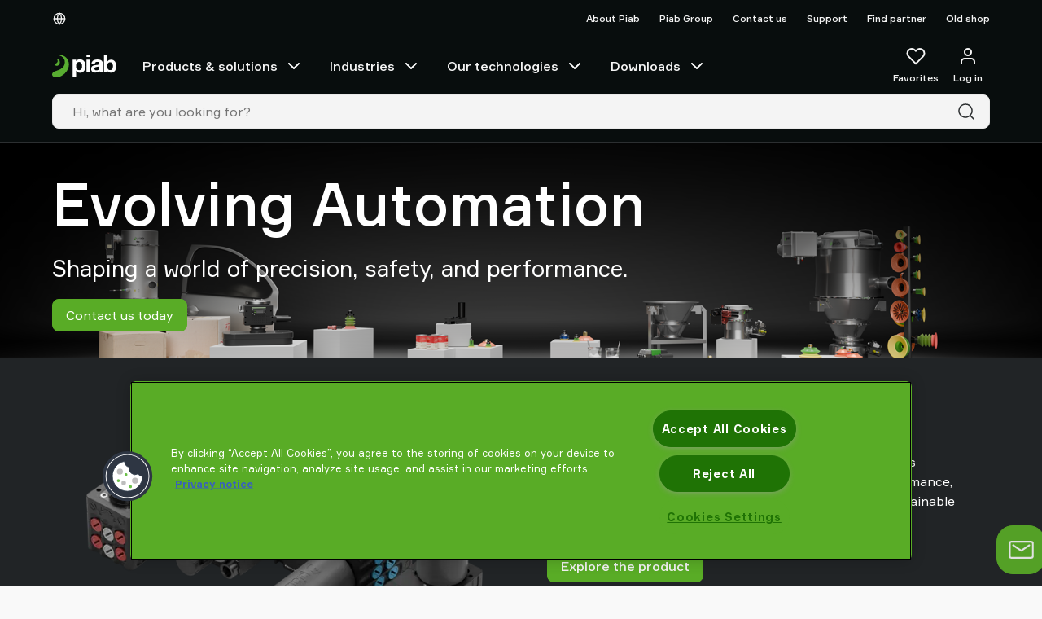

--- FILE ---
content_type: text/html; charset=utf-8
request_url: https://www.piab.com/en-us
body_size: 43357
content:
<!DOCTYPE html>
<html lang="en">
<head>
    <meta charset="utf-8" />
    <meta name="viewport" content="width=device-width, initial-scale=1.0">

        <script type="text/javascript">
            !function (a, b, c, d, e, f, g, h) {
            a.RaygunObject = e, a[e] = a[e] || function () {
            (a[e].o = a[e].o || []).push(arguments)
            }, f = b.createElement(c), g = b.getElementsByTagName(c)[0],
            f.async = 1, f.src = d, g.parentNode.insertBefore(f, g), h = a.onerror, a.onerror = function (b, c, d, f, g) {
            h && h(b, c, d, f, g), g || (g = new Error(b)), a[e].q = a[e].q || [], a[e].q.push({
            e: g
            })
            }
            }(window, document, "script", "//cdn.raygun.io/raygun4js/raygun.min.js", "rg4js");
        </script>
        <script type="text/javascript">
            rg4js('apiKey', 'x5aNIdDt0sEqQHgSu2b6Cg');
            rg4js('enableCrashReporting', true);
            rg4js('setVersion', '7.3.6');
            rg4js('options', {
                ignore3rdPartyErrors: true,
                ignoreAjaxError: true,
                ignoreAjaxAbort: true
            });
        </script>

    <link rel="icon" href="/favicon.ico" sizes="any">
    <link rel="icon" href="/icon.svg" type="image/svg+xml">
    <link rel="apple-touch-icon" href="/apple-touch-icon.png">
    <link rel="manifest" href="/manifest">

    <title>Piab vacuum technology</title><link rel="stylesheet" type="text/css" href="/assets/browser.bundle.fff5d4672dc1416e4878.css" />
<meta name="description" content="Piab's vacuum-driven handling systems and robotic tools are utilized in every industrial sector around the globe." data-dynamic="1" />
<meta name="robots" content="index,follow" data-dynamic="1" />
<meta property="og:type" content="website" data-dynamic="1" />
<meta property="og:title" content="Piab vacuum technology" data-dynamic="1" />
<meta property="og:description" content="Piab's vacuum-driven handling systems and robotic tools are utilized in every industrial sector around the globe." data-dynamic="1" />
<meta property="og:url" content="https://www.piab.com/en-us" data-dynamic="1" />

                <script>
                if (!('Promise' in window && Promise.prototype.finally)) {
                    document.write('<' + 'script src="/assets/polyfills.bundle.bfcf3a83391a9d57ed1f.js" onerror="window.rg4js&&window.rg4js(\'send\', new Error(\'Failed to load: /assets/polyfills.bundle.bfcf3a83391a9d57ed1f.js\'))"></' + 'script>');
                }
                </script>
                <script>
                window.scopeReady = new Promise(function (res, rej) { window.resolveScopeReady = res; window.rejectScopeReady = rej; });
                </script>
            <link rel="canonical" href="https://www.piab.com/en-us" id="link-canonical" />
<script src="/assets/browser.bundle.84316d55cac13c878ab8.js" integrity="sha384-K/LOgVmPx0VvRBqO0+n8BdlasIkomzKrwFNAVoti4BReSfwzb54S+6cWIxKrbtxz" crossorigin="anonymous" async></script>
<script src="/assets/vendor.bundle.0c280094ad956b61b9c4.js" integrity="sha384-85n5gMcoTB7t5cWKgl59m1IvPa7WB6HFAOG6k/iQWWmp2VwZb86sR3nOAyNayhOZ" crossorigin="anonymous" async></script>
<script src="/assets/nitro.bundle.529a73c5d98264a6f7ce.js" integrity="sha384-2CUfGwkJ0sC9HPBlKUxlhImm8LbeVWRgGnLX55ArAtMh/E2VXWUJI1QcreKdoxoB" crossorigin="anonymous" async></script>
<script src="/assets/glitz.bundle.defd6030d34b7df7c500.js" integrity="sha384-YpUwkMxEjDMQOPwerGr+GLbOxKButQlSOeF6TORUh4Ahh4J6h/3EZ8cpprBM8XJO" crossorigin="anonymous" async></script>
<script src="/assets/2333.bundle.2517672a4072cc63b9ae.js" integrity="sha384-9Pc0DpWq8SHmGvNwSYzTgNVmzY1NlCZ8Pv6mw24983HDWl9Xr75iNypnsBVGW9QQ" crossorigin="anonymous" async></script>
<link rel="stylesheet" type="text/css" href="/assets/browser.bundle.fff5d4672dc1416e4878.css" integrity="sha384-sBJeTS46LZlYzjIcW3ZhfCxsz2O2D7XXVVhF2K3D6I/n6ThQidZ0uIPcN8ksAyVh" crossorigin="anonymous" />
<link rel="preload" href="/assets/Formular-Regular.40387a885dc3011e5425.woff2" as="font" crossorigin="anonymous" />
<link rel="preload" href="/assets/Formular-Medium.8601cecc43972ce74013.woff2" as="font" crossorigin="anonymous" />
<link rel="preload" href="/assets/Formular-Bold.abc022197c343a5674dc.woff2" as="font" crossorigin="anonymous" />


                <link rel="alternate" hreflang="x-default" href="https://www.piab.com">
                <link rel="alternate" hreflang="pt-br" href="https://www.piab.com/pt-br">
                <link rel="alternate" hreflang="sv-se" href="https://www.piab.com/sv-se">
                <link rel="alternate" hreflang="en-us" href="https://www.piab.com/en-us">
                <link rel="alternate" hreflang="es-es" href="https://www.piab.com/es-es">
                <link rel="alternate" hreflang="de-de" href="https://www.piab.com/de-de">
                <link rel="alternate" hreflang="fr-fr" href="https://www.piab.com/fr-fr">
                <link rel="alternate" hreflang="it-it" href="https://www.piab.com/it-it">
                <link rel="alternate" hreflang="pl-pl" href="https://www.piab.com/pl-pl">
                <link rel="alternate" hreflang="ru-ru" href="https://www.piab.com/ru-ru">
                <link rel="alternate" hreflang="zh-cn" href="https://www.piab.com/zh-cn">
                <link rel="alternate" hreflang="ja-jp" href="https://www.piab.com/ja-jp">
                <link rel="alternate" hreflang="ko-kr" href="https://www.piab.com/ko-kr">

    <style data-glitz>@keyframes a{0%{opacity:0;transform:translateX(300px)}100%{opacity:1;transform:translateX(0)}}.a{flex-direction:column;-webkit-box-orient:vertical;-webkit-box-direction:normal}.b{display:-webkit-box;display:-moz-box;display:-ms-flexbox;display:-webkit-flex;display:flex}.c{min-height:100svh}.f{pointer-events:none}.g{opacity:0}.j{transform:translate(0, -100%)}.k{left:16px}.l{top:0}.m{position:absolute}.q{cursor:pointer}.r{background-color:transparent;background-color:initial}.s{text-align:inherit}.t{text-decoration:none}.u{color:inherit}.v{-webkit-user-select:none;-moz-user-select:none;-ms-user-select:none;user-select:none}.w{padding-bottom:0}.x{padding-top:0}.y{padding-right:0}.z{padding-left:0}.a0{border-bottom-width:0}.a1{border-top-width:0}.a2{border-right-width:0}.a3{border-left-width:0}.a4{font-weight:inherit}.a5{font-variant:inherit}.a6{font-style:inherit}.a7{font-size:inherit}.a8{font-family:inherit}.a9{position:-webkit-sticky;position:sticky}.aa{z-index:3}.ab{transition-timing-function:ease-out}.ac{transition-duration:200ms}.ae{transition-property:background-color;-webkit-transition-property:background-color;-moz-transition-property:background-color}.af{text-align:center}.ag{border-bottom-color:#b73829}.ah{border-top-color:#b73829}.ai{border-right-color:#b73829}.aj{border-left-color:#b73829}.ak{background-color:#cb3e2e}.al{color:#ffffff}.am{border-radius:8px}.an{border-bottom-style:solid}.ao{border-bottom-width:1px}.ap{border-top-style:solid}.aq{border-top-width:1px}.ar{border-right-style:solid}.as{border-right-width:1px}.at{border-left-style:solid}.au{border-left-width:1px}.av{font-size:14px}.aw{padding-bottom:16px}.ax{padding-top:16px}.ay{padding-right:16px}.az{padding-left:16px}.b0{border-bottom-color:#2C2F31}.b1{background-color:#080D0D}.b2{color:#f4f4f4}.b3{height:45px}.b4{justify-content:space-between;-webkit-box-pack:justify}.b5{flex-direction:row;-webkit-box-orient:horizontal;-webkit-box-direction:normal}.b6{align-items:center;-webkit-box-align:center}.b7{width:1152px}.b8{max-width:calc(100vw - 48px)}.b9{margin-right:auto}.ba{margin-left:auto}.bb{flex-grow:0;-webkit-box-flex:0}.bc{flex-shrink:1}.bd{flex-basis:auto}.be{font-weight:500}.bf{font-size:12px}.bg{white-space:nowrap}.bi{justify-content:center;-webkit-box-pack:center}.bj{display:-webkit-inline-box;display:-moz-inline-box;display:-ms-inline-flexbox;display:-webkit-inline-flex;display:inline-flex}.bk{transition-property:color, background-color, border-color;-webkit-transition-property:color, background-color, border-color;-moz-transition-property:color, background-color, border-color}.bl{text-transform:inherit}.bs{border-bottom-color:transparent}.bt{border-top-color:transparent}.bu{border-right-color:transparent}.bv{border-left-color:transparent}.bw{background-color:transparent}.bx{height:40px}.by{line-height:1.5}.bz{flex-shrink:0}.c0{height:16px}.c1{width:16px}.c2{margin-right:8px}.c3{display:inline-block}.c4{font-size:1.5em}.c5{justify-content:flex-end;-webkit-box-pack:end}.c7{margin-left:24px}.cb{text-decoration:inherit}.cc{width:100%}.cd{max-width:100%}.ce{display:block}.cf{align-items:flex-start;-webkit-box-align:start}.cg{position:relative}.ch{flex-grow:1;-webkit-box-flex:1}.ci{height:70px}.cj{margin-left:16px}.ck{padding-bottom:8px}.cl{padding-top:8px}.d3{overflow:hidden}.d4{transition-property:color;-webkit-transition-property:color;-moz-transition-property:color}.d6{stroke-width:2px}.d7{margin-left:8px}.d8{height:1em}.d9{width:1em}.dd{min-width:48px}.de{font-size:16px}.df{height:48px}.di{margin-top:6px}.dj{margin-left:0}.dk{color:#2C2F31}.dl{border-bottom-color:#E9E9E9}.dm{border-top-color:#E9E9E9}.dn{border-right-color:#E9E9E9}.do{border-left-color:#E9E9E9}.dp{background-color:#f4f4f4}.dq{cursor:-webkit-text;cursor:text}.dr{padding-left:8px}.ds{max-height:0}.dt{height:50px}.du{left:0}.dy{min-height:calc(80svh - 110px)}.dz{margin-right:-50vw}.e0{margin-left:-50vw}.e1{right:50%}.e2{left:50%}.e3{width:100vw}.e4{max-width:unset}.e5{z-index:1}.e6{bottom:0}.e7{right:0}.e8{height:100%}.e9{background-image:-webkit-linear-gradient(180deg, rgba(0,0,0,0.8) 0%, rgba(0,0,0,0) 100%);background-image:-moz-linear-gradient(180deg, rgba(0,0,0,0.8) 0%, rgba(0,0,0,0) 100%);background-image:linear-gradient(180deg, rgba(0,0,0,0.8) 0%, rgba(0,0,0,0) 100%)}.ea{content:""}.eb{display:contents}.ec{object-fit:cover}.ed{opacity:1}.ee{transition-timing-function:ease-in}.ef{transition-duration:300ms}.eg{transition-property:opacity;-webkit-transition-property:opacity;-moz-transition-property:opacity}.eh{row-gap:32px}.ei{padding-bottom:32px}.ej{padding-top:32px}.ek{text-align:left}.el{justify-items:flex-start}.em{row-gap:16px}.en{display:-ms-grid;display:grid}.eo{margin-bottom:0}.ep{margin-top:0}.eq{margin-right:0}.es{font-size:40px}.eu{font-size:18px}.ev{font-weight:normal}.f2{border-bottom-color:#59AC26}.f3{border-top-color:#59AC26}.f4{border-right-color:#59AC26}.f5{border-left-color:#59AC26}.f6{background-color:#59AC26}.fa{z-index:0}.fm{transform:translateX(-50%)}.fn{flex-wrap:nowrap;-webkit-box-lines:nowrap}.fo{min-width:0}.fp{flex-basis:50%}.fq{padding-bottom:24px}.fr{padding-top:24px}.fs{padding-right:24px}.ft{padding-left:24px}.fz{margin-bottom:16px}.g0{margin-top:16px}.g3{color:#f2f2f2}.g6{color:#59AC26}.g9{padding-bottom:48px}.ga{margin-right:40px}.gb{will-change:transform}.gc{padding-left:40px}.gd{width:calc(20% - 0px)}.gg{width:unset}.gh{height:unset}.gi{bottom:-37px}.gj{xy:24}.gm{padding-top:48px}.gn{margin-top:-16px}.go{margin-left:-16px}.gp{flex-basis:calc(50% - 16px)}.gu{margin-bottom:150px}.gv{font-size:56px}.gw{margin-bottom:56px}.h0{border-top-color:inherit}.h1{font-size:34px}.h2{font-size:22px}.h3{margin-right:80px}.h4{font-size:28px}.hh{width:-webkit-fit-content;width:-moz-fit-content;width:fit-content}.hi{color:#1F7305}.hm{padding-left:2px}.hn{transform:scale(1)}.ho{transition-property:opacity, transform;-webkit-transition-property:opacity, transform;-moz-transition-property:opacity, transform}.hp{-webkit-line-clamp:1}.hq{-webkit-box-orient:vertical}.hr{text-overflow:ellipsis}.hs{margin-bottom:48px}.hu{font-size:24px}.hv{gap:48px}.hw{gap:32px}.hx{flex-basis:100%}.hy{color:#CDD1D4}.hz{gap:24px}.i0{margin-top:8px}.i1{-webkit-column-gap:8px;column-gap:8px}.i3{margin-top:3px}.i4{font-size:1.5rem}.i5{max-height:55px}.i6{-webkit-line-clamp:2}.i7{display:-webkit-box}.i8{flex-basis:200px}.i9{height:120px}.ia{width:200px}.ib{width:auto}.ig{border-bottom-right-radius:0}.ih{border-top-right-radius:0}.ii{border-bottom-left-radius:0}.ij{border-top-left-radius:0}.ik{height:auto}.il{min-height:100%}.im{width:250px}.ip{background-color:#ffffff}.iq{transition-property:background, box-shadow;-webkit-transition-property:background, box-shadow;-moz-transition-property:background, box-shadow}.iu{padding-bottom:12px}.iv{padding-top:12px}.iw{background-color:#E4E5E6}.ix{color:#080D0D}.iy{row-gap:8px}.iz{justify-content:flex-start;-webkit-box-pack:start}.j0{clip:rect(0 0 0 0)}.j1{-webkit-clip-path:inset(100%);clip-path:inset(100%)}.j2{margin-bottom:-1px}.j3{margin-top:-1px}.j4{margin-right:-1px}.j5{margin-left:-1px}.j6{margin-left:27px}.jd{border-bottom-color:#f4f4f4}.je{border-top-color:#f4f4f4}.jf{border-right-color:#f4f4f4}.jg{border-left-color:#f4f4f4}.jh{color:#c0c0c0}.ji{border-top-color:#2C2F31}.jj{padding-right:48px}.jk{padding-left:48px}.jl{margin-bottom:32px}.jm{flex-basis:0}.jo{margin-bottom:8px}.jp{padding-bottom:4px}.jq{padding-top:4px}.jr{align-items:flex-end;-webkit-box-align:end}.js{flex-wrap:wrap;-webkit-box-lines:multiple}.jt{width:32px}.ju{height:32px}.jv{list-style:none}.jw{align-self:center;-ms-grid-row-align:center}.jz{height:-webkit-fit-content;height:-moz-fit-content;height:fit-content}.k1{color:#9da2a6}.k2{z-index:6}.k3{position:fixed}.k4{border-radius:20px}.k5{right:20px}.k6{bottom:15px}.k7{height:60px}.k8{width:60px}.k9{animation-fill-mode:forwards}.ka{animation-delay:2000ms}.kb{animation-timing-function:ease-out}.kc{animation-duration:800ms}.kd{animation-name:a}.ke{width:35px}.kf{height:1500px}.kg{z-index:7}.kh{bottom:78px}.d:focus{pointer-events:none}.e:focus{opacity:0}.h:focus{z-index:5}.i:focus{transform:translate(0, 0)}.n:focus{outline-color:#fcbe00;outline-color:-webkit-focus-ring-color}.o:focus{outline-style:solid}.p:focus{outline-width:0}.bh:disabled{cursor:default}.c6:hover{text-decoration:underline}.ca:hover{color:inherit}.cp:hover{color:#59AC26}.d5:hover{text-decoration:inherit}.f7:hover{text-decoration:none}.c8:active{text-decoration:inherit}.c9:active{color:inherit}.g5:active{color:#8BC467}.k0:active{text-decoration:underline}.cm:hover::after{border-bottom-color:#59AC26}.cn:hover::after{transform:translateX(0)}.co:hover::after{opacity:1}.cq::after{transition-timing-function:ease-out}.cr::after{transition-duration:200ms}.cs::after{transition-property:opacity, transform;-webkit-transition-property:opacity, transform;-moz-transition-property:opacity, transform}.ct::after{transform:translateX(-100%)}.cu::after{opacity:0}.cv::after{border-bottom-color:transparent}.cw::after{border-bottom-style:solid}.cx::after{border-bottom-width:2px}.cy::after{width:100%}.cz::after{bottom:0}.d0::after{right:0}.d1::after{position:absolute}.d2::after{content:""}.fb::before{background-color:#212426}.fc::before{z-index:-1}.fd::before{bottom:0}.fe::before{left:50%}.ff::before{top:0}.fg::before{position:absolute}.fh::before{transform:translateX(-50%)}.fi::before{display:block}.fj::before{width:100vw}.fk::before{height:100%}.fl::before{content:""}.gq:not(:empty){margin-top:16px}.gx:last-child{border-bottom-color:inherit}.gy:last-child{border-bottom-style:solid}.gz:last-child{border-bottom-width:1px}.ic:last-child{border-bottom-right-radius:8px}.id:last-child{border-top-right-radius:8px}.jx:last-child{padding-right:0}.jy:last-child{padding-bottom:0}.h5:before{transform:translateX(-100%)}.h6:before{opacity:0}.h7:before{background-color:#59AC26}.h8:before{height:1px}.h9:before{width:100%}.ha:before{left:0}.hb:before{top:94%}.hc:before{position:absolute}.hd:before{content:""}.he:before{transition-timing-function:ease-out}.hf:before{transition-duration:200ms}.hg:before{transition-property:opacity, transform;-webkit-transition-property:opacity, transform;-moz-transition-property:opacity, transform}.ie:first-child{border-bottom-left-radius:8px}.if:first-child{border-top-left-radius:8px}.ir:focus-within{outline-color:currentcolor;outline-color:-webkit-focus-ring-color}.is:focus-within{outline-style:solid}.it:focus-within{outline-width:0}.jn:not(:last-child){margin-right:32px}</style><style data-glitz media="(hover: hover)">.bm:hover{border-bottom-color:transparent}.bn:hover{border-top-color:transparent}.bo:hover{border-right-color:transparent}.bp:hover{border-left-color:transparent}.bq:hover{background-color:transparent}.br:hover{color:inherit}.ew:hover{border-bottom-color:#1F7305}.ex:hover{border-top-color:#1F7305}.ey:hover{border-right-color:#1F7305}.ez:hover{border-left-color:#1F7305}.f0:hover{background-color:#1F7305}.f1:hover{color:#f2f2f2}.g4:hover{color:#8BC467}.hl:hover{color:#59AC26}.in:hover{color:#353535}.io:hover{background-color:#ffffff}.j7:hover{border-bottom-color:#f4f4f4}.j8:hover{border-top-color:#f4f4f4}.j9:hover{border-right-color:#f4f4f4}.ja:hover{border-left-color:#f4f4f4}.jb:hover{background-color:#f4f4f4}.jc:hover{color:#c0c0c0}.hj:hover:before{transform:translateX(0)}.hk:hover:before{opacity:1}</style><style data-glitz media="(min-width: 768px)">.fy{font-size:24px}.g1{margin-bottom:24px}.g2{margin-top:24px}.ht{font-size:40px}.i2{font-size:18px}</style><style data-glitz media="(min-width: 1024px)">.da{flex-direction:column;-webkit-box-orient:vertical;-webkit-box-direction:normal}.db{padding-right:8px}.dc{padding-left:8px}.dg{flex-shrink:0}.dh{flex-grow:1;-webkit-box-flex:1}.dv{padding-top:0}.dw{margin-top:0}.dx{min-height:calc(80svh - 175px)}.er{font-size:72px}.et{font-size:28px}.f8{padding-bottom:16px}.f9{padding-top:16px}.fu{padding-bottom:32px}.fv{padding-top:32px}.fw{padding-right:32px}.fx{padding-left:32px}.g7{padding-bottom:0}.g8{padding-bottom:48px}.ge{padding-right:16px}.gf{padding-left:16px}.gk{padding-bottom:24px}.gl{padding-top:48px}.gr{padding-top:24px}.gs{padding-right:24px}.gt{padding-left:24px}</style>
<script>(function(w,d,s,l,i){w[l]=w[l]||[];w[l].push({'gtm.start':
new Date().getTime(),event:'gtm.js'});var f=d.getElementsByTagName(s)[0],
j=d.createElement(s),dl=l!='dataLayer'?'&l='+l:'';j.async=true;j.src=
'https://www.googletagmanager.com/gtm.js?id='+i+dl;f.parentNode.insertBefore(j,f);
})(window,document,'script','dataLayer','GTM-KCHRHDN7');</script></head>
<body class="piab-site">
<noscript><iframe src="https://www.googletagmanager.com/ns.html?id=GTM-KCHRHDN7"
height="0" width="0" style="display:none;visibility:hidden"></iframe></noscript>

    <div id="container"><div class="a b c"><button type="button" class="d e f g h i j k l m n o p q r s t u v w x y z a0 a1 a2 a3 a4 a5 a6 a7 a8">Skip to content</button><header class="l a9 aa ab ac ae"><div><noscript class="af ag ah ai aj ak al am an ao ap aq ar as at au av aw ax ay az">It seems like your browser does not support JavaScript, or that you have turned off JavaScript. JavaScript is needed for giving you the best experience.</noscript><div class="b0 an ao b1 b2"><div class="b3 b4 b5 b6 b b7 b8 b9 ba"><div class="bb bc bd"><div class="be bf b2 b6 b bg w x y z a8"><button aria-label="Choose Your Language" type="button" class="bg w x y z a7 a8 n o p bh be am bi b6 bj ab ac bk bl bm bn bo bp bq br an bs ao ap bt aq ar bu as at bv au u bw bx by q s t v a5 a6"><svg xmlns="http://www.w3.org/2000/svg" width="1em" height="1em" viewBox="0 0 24 24" fill="none" stroke="currentColor" stroke-width="2" stroke-linecap="round" stroke-linejoin="round" alt="" class="bz c0 c1 c2 c3 c4"><circle cx="12" cy="12" r="10"></circle><line x1="2" y1="12" x2="22" y2="12"></line><path d="M12 2a15.3 15.3 0 0 1 4 10 15.3 15.3 0 0 1-4 10 15.3 15.3 0 0 1-4-10 15.3 15.3 0 0 1 4-10z"></path></svg></button></div></div><div class="bd bz bb"></div><nav class="c5 b bb bc bd"><a target="_self" class="be bf c6 c7 c8 c9 ca cb u n o p" data-scope-link="true" href="/en-us/about-piab">About Piab</a><a target="_self" class="be bf c6 c7 c8 c9 ca cb u n o p" href="http://piabgroup.com/">Piab Group</a><a target="_self" class="be bf c6 c7 c8 c9 ca cb u n o p" data-scope-link="true" href="/en-us/support/contact-us">Contact us</a><a target="_self" class="be bf c6 c7 c8 c9 ca cb u n o p" data-scope-link="true" href="/en-us/support">Support</a><a target="_self" class="be bf c6 c7 c8 c9 ca cb u n o p" data-scope-link="true" href="/en-us/support/find-partner">Find partner</a><a target="_self" class="be bf c6 c7 c8 c9 ca cb u n o p" href="https://old.piab.com/shop/">Old shop</a></nav></div></div><div class="b1 b0 an ao b2 cc cd b9 ba ce"><div class="aw cf a b cg b7 b8 b9 ba"><div class="bd bz ch ci cc b4 b5 b6 b"><div class="b6 b"><a aria-label="Go to startpage" class="n o p" data-scope-link="true" href="/en-US"><svg xmlns="http://www.w3.org/2000/svg" xmlns:xlink="http://www.w3.org/1999/xlink" viewBox="0 0 79 29" height="29" class="ce"><defs><path id="svg1149507728_a" d="M0 28.107h78.854V.001H0z"></path></defs><g fill="none" fill-rule="evenodd"><path fill="#FEFEFE" d="M34.925 18.742q.706-.427 1.143-1.113.434-.687.617-1.601a9.6 9.6 0 0 0 .178-1.865q.001-.942-.193-1.86a5 5 0 0 0-.648-1.633 3.6 3.6 0 0 0-1.157-1.16q-.706-.441-1.73-.44-1.05-.001-1.76.44a3.54 3.54 0 0 0-1.14 1.145 4.8 4.8 0 0 0-.616 1.617 10 10 0 0 0-.18 1.891q0 .949.195 1.865.195.914.63 1.6a3.4 3.4 0 0 0 1.16 1.114q.72.43 1.742.428 1.053.002 1.759-.428M29.379 6.234v2.01h.06q.78-1.28 1.984-1.862 1.201-.58 2.645-.579 1.834 0 3.158.701a6.6 6.6 0 0 1 2.194 1.861q.873 1.161 1.294 2.702.42 1.542.42 3.22 0 1.589-.42 3.053a7.8 7.8 0 0 1-1.278 2.593 6.3 6.3 0 0 1-2.136 1.8q-1.278.673-2.99.672a6 6 0 0 1-2.662-.595 5.07 5.07 0 0 1-2-1.753h-.06v8.039h-4.27V6.234z"></path><mask id="svg1149507728_b" fill="#fff"><use xlink:href="#svg1149507728_a"></use></mask><path fill="#FEFEFE" d="M42.228 21.85h4.615V6.234h-4.615zm0-18.743h4.615V0h-4.615v3.106Zm15.108 11.56a7 7 0 0 1-.851.222q-.453.089-.95.148-.498.06-.995.147-.469.09-.921.237a2.7 2.7 0 0 0-.791.4 1.9 1.9 0 0 0-.542.636q-.205.385-.204.976 0 .563.204.946.205.385.557.607.35.221.819.311.468.087.966.088 1.23 0 1.903-.414.67-.414.995-.992.32-.576.396-1.168a8 8 0 0 0 .072-.945v-1.569a1.9 1.9 0 0 1-.658.37m-8.21-5.93a5 5 0 0 1 1.639-1.568 7.1 7.1 0 0 1 2.238-.842q1.244-.253 2.502-.253 1.142 0 2.312.164 1.172.162 2.139.636a4.2 4.2 0 0 1 1.578 1.316q.616.842.614 2.233v7.956q0 1.035.118 1.982c.077.632.216 1.17.41 1.49h-4.214a7 7 0 0 1-.19-.796 6 6 0 0 1-.103-.754 5.4 5.4 0 0 1-2.341 1.45 9.2 9.2 0 0 1-2.75.413 7.3 7.3 0 0 1-2.02-.265 4.6 4.6 0 0 1-1.64-.826 3.9 3.9 0 0 1-1.098-1.423q-.394-.856-.394-2.04 0-1.301.454-2.145.451-.842 1.17-1.346a5.3 5.3 0 0 1 1.638-.754 19 19 0 0 1 1.86-.4 33 33 0 0 1 1.843-.236 10.6 10.6 0 0 0 1.61-.267q.703-.176 1.113-.517.408-.34.38-.99.001-.68-.22-1.079a1.63 1.63 0 0 0-.586-.623 2.3 2.3 0 0 0-.848-.295 7 7 0 0 0-1.038-.073q-1.229 0-1.934.53-.7.535-.819 1.776h-4.155q.087-1.478.732-2.455m25.41 3.697a4.9 4.9 0 0 0-.637-1.558 3.36 3.36 0 0 0-1.088-1.074q-.651-.395-1.578-.396-.898 0-1.565.396a3.3 3.3 0 0 0-1.1 1.074q-.435.676-.638 1.558a8.2 8.2 0 0 0-.203 1.854q0 .942.203 1.822.202.884.638 1.56a3.3 3.3 0 0 0 1.1 1.074q.667.396 1.565.397.927-.001 1.578-.397A3.4 3.4 0 0 0 73.9 17.67q.434-.676.637-1.56a8 8 0 0 0 .203-1.822 8.3 8.3 0 0 0-.203-1.854ZM67.87 0v8.522h.059a4.4 4.4 0 0 1 2.043-1.72 6.8 6.8 0 0 1 2.68-.545q1.13 0 2.232.472 1.098.469 1.985 1.44.881.97 1.434 2.484.55 1.516.549 3.604.001 2.088-.55 3.604-.552 1.514-1.433 2.483-.887.973-1.985 1.441a5.6 5.6 0 0 1-2.232.472q-1.65 0-2.956-.53a3.77 3.77 0 0 1-1.97-1.794h-.059v1.916h-3.901V0z" mask="url(#svg1149507728_b)"></path><path fill="#58AC31" d="M5.323 5.114c-.854 0-1.318.14-1.477.165-.015.002-.015.028.002.028 2.207 0 3.004 1.226 3.004 2.49 0 1.236-.75 2.303-1.829 2.924-.488.281-1.257.634-1.257 1.76 0 1.124 2.408 2.425 4.634.017 1.977-2.138 1.502-7.384-3.077-7.384" mask="url(#svg1149507728_b)"></path><path fill="#58AC31" d="M7.788.158c-2.85-.054-3.77.259-4 .343-.006.003-.006.014.001.014 13.213 0 13.907 10.558 9.242 15.3-3.052 3.095-7.448 3.806-10.483 5.124-4.272 2.09-3.05 7.44 2.757 7.158 1.584-.078 3.423-.481 5.69-1.6C25.463 18.8 23.14.444 7.789.158" mask="url(#svg1149507728_b)"></path></g></svg></a><nav aria-label="main menu" class="cj b9 b6 b bx"><a id="menu-en-us/products--solutions" aria-expanded="false" class="bg ck cl a8 a7 be cm cn co cp cq cr cs ct cu cv cw cx cy cz d0 d1 d2 d3 cg ay az b6 b ab ac d4 c8 c9 d5 cb u n o p" data-scope-link="true" href="/en-us/products--solutions">Products &amp; solutions<svg xmlns="http://www.w3.org/2000/svg" width="1em" height="1em" viewBox="0 0 24 24" fill="none" stroke="currentColor" stroke-width="2" stroke-linecap="round" stroke-linejoin="round" alt="" class="al d6 d7 c4 d8 d9 bj"><polyline points="6 9 12 15 18 9"></polyline></svg></a><a id="menu-en-us/industries" aria-expanded="false" class="bg ck cl a8 a7 be cm cn co cp cq cr cs ct cu cv cw cx cy cz d0 d1 d2 d3 cg ay az b6 b ab ac d4 c8 c9 d5 cb u n o p" data-scope-link="true" href="/en-us/industries">Industries<svg xmlns="http://www.w3.org/2000/svg" width="1em" height="1em" viewBox="0 0 24 24" fill="none" stroke="currentColor" stroke-width="2" stroke-linecap="round" stroke-linejoin="round" alt="" class="al d6 d7 c4 d8 d9 bj"><polyline points="6 9 12 15 18 9"></polyline></svg></a><a id="menu-en-us/our-technologies" aria-expanded="false" class="bg ck cl a8 a7 be cm cn co cp cq cr cs ct cu cv cw cx cy cz d0 d1 d2 d3 cg ay az b6 b ab ac d4 c8 c9 d5 cb u n o p" data-scope-link="true" href="/en-us/our-technologies">Our technologies<svg xmlns="http://www.w3.org/2000/svg" width="1em" height="1em" viewBox="0 0 24 24" fill="none" stroke="currentColor" stroke-width="2" stroke-linecap="round" stroke-linejoin="round" alt="" class="al d6 d7 c4 d8 d9 bj"><polyline points="6 9 12 15 18 9"></polyline></svg></a><a id="menu-en-us/downloads" aria-expanded="false" class="bg ck cl a8 a7 be cm cn co cp cq cr cs ct cu cv cw cx cy cz d0 d1 d2 d3 cg ay az b6 b ab ac d4 c8 c9 d5 cb u n o p" data-scope-link="true" href="/en-us/downloads">Downloads<svg xmlns="http://www.w3.org/2000/svg" width="1em" height="1em" viewBox="0 0 24 24" fill="none" stroke="currentColor" stroke-width="2" stroke-linecap="round" stroke-linejoin="round" alt="" class="al d6 d7 c4 d8 d9 bj"><polyline points="6 9 12 15 18 9"></polyline></svg></a></nav></div><nav class="cc c5 b"><button aria-expanded="false" aria-label="Favorites" type="button" class="da db dc w x y z a cg a8 dd de df by n o p bh be am bi b6 bj ab ac bk bl bm bn bo bp bq br an bs ao ap bt aq ar bu as at bv au u bw q s t v a5 a6"><svg xmlns="http://www.w3.org/2000/svg" width="1em" height="1em" viewBox="0 0 24 24" fill="none" stroke="currentColor" stroke-width="2" stroke-linecap="round" stroke-linejoin="round" alt="" class="dg dh c4 d8 d9 bj"><path d="M20.84 4.61a5.5 5.5 0 0 0-7.78 0L12 5.67l-1.06-1.06a5.5 5.5 0 0 0-7.78 7.78l1.06 1.06L12 21.23l7.78-7.78 1.06-1.06a5.5 5.5 0 0 0 0-7.78z"></path></svg><div class="bg ch bf be di">Favorites</div></button><button aria-expanded="false" aria-label="Log in / sign up" data-test-id="open-login-button" type="button" class="da db dc w x y z a cg a8 dd de df by n o p bh be am bi b6 bj ab ac bk bl bm bn bo bp bq br an bs ao ap bt aq ar bu as at bv au u bw q s t v a5 a6"><svg xmlns="http://www.w3.org/2000/svg" width="1em" height="1em" viewBox="0 0 24 24" fill="none" stroke="currentColor" stroke-width="2" stroke-linecap="round" stroke-linejoin="round" alt="" class="dg dh c4 d8 d9 bj"><path d="M20 21v-2a4 4 0 0 0-4-4H8a4 4 0 0 0-4 4v2"></path><circle cx="12" cy="7" r="4"></circle></svg><div class="bg ch bf be di">Log in</div></button></nav></div><div class="dj bd bc ch dk cc cg"><div><form action="/en-us/search" class="cd cg"><div class="am an ao dl ap aq dm ar as dn at au do u dp b6 b"><input type="search" name="q" autoComplete="off" value="" placeholder="Hi, what are you looking for?" class="de ck cl ay az bx by d7 bw dq p u a0 a1 a2 a3 cc n o ab ac d4"/><button aria-label="Search" type="submit" class="dr de ck cl ay bx by n o p q r s t u v a0 a1 a2 a3 a4 a5 a6 a8"><svg xmlns="http://www.w3.org/2000/svg" width="1em" height="1em" alt="" class="ce c4 d8 d9"><path fill="currentColor" d="M11 2.25a8.75 8.75 0 0 1 6.695 14.384l3.835 3.836a.75.75 0 0 1-1.06 1.06l-3.836-3.835A8.75 8.75 0 1 1 11 2.25m0 1.5a7.25 7.25 0 1 0 5.05 12.452 1 1 0 0 1 .07-.082l.084-.073.078-.08A7.25 7.25 0 0 0 11 3.75"></path></svg></button></div></form></div></div></div></div></div></header><div class=""></div><div class="ch b"><span class="ds dt f ce cc du l m"></span><main class="al b1 cc cd b9 ba ce"><div class="b7 cd b9 ba ce"><div class="cc"></div><div class="cc"><div><div><div class="dv dw dx dy d3 b1 a b cg dz e0 e1 e2 e3 e4"><span aria-hidden="true" class="e5 du e6 e7 l cc e8 e9 m ea f"></span><picture class="eb"><source srcSet="https://www.piab.com/cdn-cgi/image/quality=100,width=200,format=auto/globalassets/startpage-2025/hero-image-startpage.png?ref=A440474515 300w, https://www.piab.com/cdn-cgi/image/quality=100,width=488,format=auto/globalassets/startpage-2025/hero-image-startpage.png?ref=A440474515 732w, https://www.piab.com/cdn-cgi/image/quality=100,width=832,format=auto/globalassets/startpage-2025/hero-image-startpage.png?ref=A440474515 1248w, https://www.piab.com/cdn-cgi/image/quality=100,width=1264,format=auto/globalassets/startpage-2025/hero-image-startpage.png?ref=A440474515 1896w, https://www.piab.com/cdn-cgi/image/quality=100,width=1696,format=auto/globalassets/startpage-2025/hero-image-startpage.png?ref=A440474515 2544w, https://www.piab.com/cdn-cgi/image/quality=100,width=2560,format=auto/globalassets/startpage-2025/hero-image-startpage.png?ref=A440474515 3840w" sizes="calc((100vw - 0px) * 1 - 0px)" media="(min-device-pixel-ratio: 3), (-webkit-min-device-pixel-ratio: 3), (min-resolution: 288dpi)"/><source srcSet="https://www.piab.com/cdn-cgi/image/quality=100,width=200,format=auto/globalassets/startpage-2025/hero-image-startpage.png?ref=A440474515 200w, https://www.piab.com/cdn-cgi/image/quality=100,width=488,format=auto/globalassets/startpage-2025/hero-image-startpage.png?ref=A440474515 488w, https://www.piab.com/cdn-cgi/image/quality=100,width=832,format=auto/globalassets/startpage-2025/hero-image-startpage.png?ref=A440474515 832w, https://www.piab.com/cdn-cgi/image/quality=100,width=1264,format=auto/globalassets/startpage-2025/hero-image-startpage.png?ref=A440474515 1264w, https://www.piab.com/cdn-cgi/image/quality=100,width=1696,format=auto/globalassets/startpage-2025/hero-image-startpage.png?ref=A440474515 1696w, https://www.piab.com/cdn-cgi/image/quality=100,width=2560,format=auto/globalassets/startpage-2025/hero-image-startpage.png?ref=A440474515 2560w" sizes="calc((100vw - 0px) * 1 - 0px)" media="(min-device-pixel-ratio: 2), (-webkit-min-device-pixel-ratio: 2), (min-resolution: 192dpi)"/><source srcSet="https://www.piab.com/cdn-cgi/image/quality=100,width=100,format=auto/globalassets/startpage-2025/hero-image-startpage.png?ref=A440474515 100w, https://www.piab.com/cdn-cgi/image/quality=100,width=244,format=auto/globalassets/startpage-2025/hero-image-startpage.png?ref=A440474515 244w, https://www.piab.com/cdn-cgi/image/quality=100,width=416,format=auto/globalassets/startpage-2025/hero-image-startpage.png?ref=A440474515 416w, https://www.piab.com/cdn-cgi/image/quality=100,width=632,format=auto/globalassets/startpage-2025/hero-image-startpage.png?ref=A440474515 632w, https://www.piab.com/cdn-cgi/image/quality=100,width=848,format=auto/globalassets/startpage-2025/hero-image-startpage.png?ref=A440474515 848w, https://www.piab.com/cdn-cgi/image/quality=100,width=1280,format=auto/globalassets/startpage-2025/hero-image-startpage.png?ref=A440474515 1280w, https://www.piab.com/cdn-cgi/image/quality=100,width=1920,format=auto/globalassets/startpage-2025/hero-image-startpage.png?ref=A440474515 1920w" sizes="calc((100vw - 0px) * 1 - 0px)"/><img loading="eager" src="https://www.piab.com/cdn-cgi/image/width=0,format=auto/globalassets/startpage-2025/hero-image-startpage.png?ref=A440474515" width="8088" height="2907" fetchpriority="high" class="du l m ec e8 cc ed ee ef eg cd"/></picture><div class="eh al e8 ch ei ej y z ek bi a b cg e5 b7 b8 b9 ba"><div class="cc el em en"><h1 class="eo ep eq dj er es">Evolving Automation</h1><p class="eo ep eq dj et eu">Shaping a world of precision, safety, and performance.</p><a target="_self" class="al ev n o p bh a8 am bi b6 bj ab ac bk bl ew ex ey ez f0 f1 an f2 ao ap f3 aq ar f4 as at f5 au f6 de ck cl ay az bx by f7 c8 c9 ca cb" data-scope-link="true" href="/en-us/support/contact-us">Contact us today</a></div></div></div></div><div class="f8 f9 aw x fa cg fb al fc fd fe ff fg fh fi fj fk fl cc b8 b9 ba ce"><div class="e5 f fm e3 e8 e6 e2 l m"></div><div class="cc cd b9 ba ce"><div><div class="fn b cf"><div class="fo ch fp"><div class="e8"><div class="d3 cg e8 cc ce"><picture class="eb"><source srcSet="https://www.piab.com/cdn-cgi/image/quality=60,width=200,format=auto/globalassets/vacuum-automation/piclassic-neo/piclassic-neo-intro-image_3000x2300.png?ref=EF12711B26 300w, https://www.piab.com/cdn-cgi/image/quality=60,width=488,format=auto/globalassets/vacuum-automation/piclassic-neo/piclassic-neo-intro-image_3000x2300.png?ref=EF12711B26 732w, https://www.piab.com/cdn-cgi/image/quality=60,width=832,format=auto/globalassets/vacuum-automation/piclassic-neo/piclassic-neo-intro-image_3000x2300.png?ref=EF12711B26 1248w, https://www.piab.com/cdn-cgi/image/quality=60,width=1264,format=auto/globalassets/vacuum-automation/piclassic-neo/piclassic-neo-intro-image_3000x2300.png?ref=EF12711B26 1896w, https://www.piab.com/cdn-cgi/image/quality=60,width=1696,format=auto/globalassets/vacuum-automation/piclassic-neo/piclassic-neo-intro-image_3000x2300.png?ref=EF12711B26 2544w, https://www.piab.com/cdn-cgi/image/quality=60,width=2560,format=auto/globalassets/vacuum-automation/piclassic-neo/piclassic-neo-intro-image_3000x2300.png?ref=EF12711B26 3840w" sizes="(max-width: 1152px) calc((100vw - 24px) * 0.5 - 16px),
    560px" media="(min-device-pixel-ratio: 3), (-webkit-min-device-pixel-ratio: 3), (min-resolution: 288dpi)"/><source srcSet="https://www.piab.com/cdn-cgi/image/quality=60,width=200,format=auto/globalassets/vacuum-automation/piclassic-neo/piclassic-neo-intro-image_3000x2300.png?ref=EF12711B26 200w, https://www.piab.com/cdn-cgi/image/quality=60,width=488,format=auto/globalassets/vacuum-automation/piclassic-neo/piclassic-neo-intro-image_3000x2300.png?ref=EF12711B26 488w, https://www.piab.com/cdn-cgi/image/quality=60,width=832,format=auto/globalassets/vacuum-automation/piclassic-neo/piclassic-neo-intro-image_3000x2300.png?ref=EF12711B26 832w, https://www.piab.com/cdn-cgi/image/quality=60,width=1264,format=auto/globalassets/vacuum-automation/piclassic-neo/piclassic-neo-intro-image_3000x2300.png?ref=EF12711B26 1264w, https://www.piab.com/cdn-cgi/image/quality=60,width=1696,format=auto/globalassets/vacuum-automation/piclassic-neo/piclassic-neo-intro-image_3000x2300.png?ref=EF12711B26 1696w, https://www.piab.com/cdn-cgi/image/quality=60,width=2560,format=auto/globalassets/vacuum-automation/piclassic-neo/piclassic-neo-intro-image_3000x2300.png?ref=EF12711B26 2560w" sizes="(max-width: 1152px) calc((100vw - 24px) * 0.5 - 16px),
    560px" media="(min-device-pixel-ratio: 2), (-webkit-min-device-pixel-ratio: 2), (min-resolution: 192dpi)"/><source srcSet="https://www.piab.com/cdn-cgi/image/quality=80,width=100,format=auto/globalassets/vacuum-automation/piclassic-neo/piclassic-neo-intro-image_3000x2300.png?ref=EF12711B26 100w, https://www.piab.com/cdn-cgi/image/quality=80,width=244,format=auto/globalassets/vacuum-automation/piclassic-neo/piclassic-neo-intro-image_3000x2300.png?ref=EF12711B26 244w, https://www.piab.com/cdn-cgi/image/quality=80,width=416,format=auto/globalassets/vacuum-automation/piclassic-neo/piclassic-neo-intro-image_3000x2300.png?ref=EF12711B26 416w, https://www.piab.com/cdn-cgi/image/quality=80,width=632,format=auto/globalassets/vacuum-automation/piclassic-neo/piclassic-neo-intro-image_3000x2300.png?ref=EF12711B26 632w, https://www.piab.com/cdn-cgi/image/quality=80,width=848,format=auto/globalassets/vacuum-automation/piclassic-neo/piclassic-neo-intro-image_3000x2300.png?ref=EF12711B26 848w, https://www.piab.com/cdn-cgi/image/quality=80,width=1280,format=auto/globalassets/vacuum-automation/piclassic-neo/piclassic-neo-intro-image_3000x2300.png?ref=EF12711B26 1280w, https://www.piab.com/cdn-cgi/image/quality=80,width=1920,format=auto/globalassets/vacuum-automation/piclassic-neo/piclassic-neo-intro-image_3000x2300.png?ref=EF12711B26 1920w" sizes="(max-width: 1152px) calc((100vw - 24px) * 0.5 - 16px),
    560px"/><img loading="lazy" src="https://www.piab.com/cdn-cgi/image/width=1152,format=auto/globalassets/vacuum-automation/piclassic-neo/piclassic-neo-intro-image_3000x2300.png?ref=EF12711B26" width="3000" height="2300" class="ec e8 g ee ef eg cc cd"/></picture><div class="fq fr fs ft af bi b6 e6 l e7 du m a b"></div></div></div></div><div class="fo ch fp"><div><div class="fu fv fw fx"><div><h2 style="text-align:left" class="fy eu fz g0 a8 ev">New Product: piCLASSIC™  Neo</h2>
<p class="g1 g2 fz g0">Compact and configurable vacuum pump powered by Piab’s multistage COAX® technology — delivering reliable performance, easy maintenance, and energy-efficient operation for sustainable manufacturing.</p>
<p style="text-align:left" class="g1 g2 fz g0"><a class="btn-primary n o p bh a8 be am bi b6 bj ab ac bk bl ew ex ey ez f0 f1 an f2 ao ap f3 aq ar f4 as at f5 au g3 f6 de ck cl ay az bx by f7 c8 c9 ca cb" title="Check it out" target="_top" rel="noopener" data-scope-link="true" href="/en-us/vacuum-pumps-and-ejectors/standard-ejectors/piclassic-neo">Explore the product</a></p>
<p style="text-align:left" class="g1 g2 fz g0"><span style="font-size:16px"><a class="g4 g5 g6 n o p" data-scope-link="true" href="/all-news?articlePage=1&amp;contentCategory=4">View all product launches</a></span></p>
<p style="text-align:left" class="g1 g2 fz g0"> </p>
<p style="text-align:left" class="g1 g2 fz g0"> </p></div></div></div></div></div></div></div></div><div><div class="g7 fv fq ej fa cg cc b8 b9 ba ce"><div class="e5 f fm e3 e8 e6 e2 l m"></div><div><div><h2 class="fy eu fz g0 a8 ev">Smarter automation for every industry</h2>
<p class="g1 g2 fz g0">Piab delivers efficient vacuum automation solutions that boost productivity and sustainability across global industries.</p>
<p class="g1 g2 fz g0"> </p></div></div></div></div><div><div class="g8 dv g9 x fa cg cc cd b9 ba ce"><div class="e5 f fm e3 e8 e6 e2 l m"></div><div style="position:relative"><div class="cc cg"><div class="d3 bd bz ch"><div class="ga gb b"><div class="gc gd bd bz bb cg"><div class="b6 e8 bi b"><div class=""><div><div class="g7 dv fq x fa cg cc b8 b9 ba ce"><div class="e5 f fm e3 e8 e6 e2 l m"></div><div class="f8 f9 ge gf"><div><div style="width:180px;height:240px;background:#fff;border-radius:16px;box-shadow:0 4px 24px rgba(0,0,0,0.10);overflow:hidden;text-align:center;margin:16px;font-family:&#x27;Inter&#x27;, Arial, sans-serif;position:relative"><a style="display:block;width:100%;height:100%" class="g4 g5 g6 n o p" data-scope-link="true" href="/en-us/industries/automotive"><picture class="eb"><source srcSet="https://www.piab.com/cdn-cgi/image/quality=60,width=200,format=auto/globalassets/startpage-2025/automotive.jpg?ref=2C63FA7D6B 300w, https://www.piab.com/cdn-cgi/image/quality=60,width=488,format=auto/globalassets/startpage-2025/automotive.jpg?ref=2C63FA7D6B 732w, https://www.piab.com/cdn-cgi/image/quality=60,width=832,format=auto/globalassets/startpage-2025/automotive.jpg?ref=2C63FA7D6B 1248w, https://www.piab.com/cdn-cgi/image/quality=60,width=1264,format=auto/globalassets/startpage-2025/automotive.jpg?ref=2C63FA7D6B 1896w, https://www.piab.com/cdn-cgi/image/quality=60,width=1696,format=auto/globalassets/startpage-2025/automotive.jpg?ref=2C63FA7D6B 2544w, https://www.piab.com/cdn-cgi/image/quality=60,width=2560,format=auto/globalassets/startpage-2025/automotive.jpg?ref=2C63FA7D6B 3840w" sizes="(max-width: 1152px) calc((100vw - 24px) * 1 - 0px),
    1152px" media="(min-device-pixel-ratio: 3), (-webkit-min-device-pixel-ratio: 3), (min-resolution: 288dpi)"/><source srcSet="https://www.piab.com/cdn-cgi/image/quality=60,width=200,format=auto/globalassets/startpage-2025/automotive.jpg?ref=2C63FA7D6B 200w, https://www.piab.com/cdn-cgi/image/quality=60,width=488,format=auto/globalassets/startpage-2025/automotive.jpg?ref=2C63FA7D6B 488w, https://www.piab.com/cdn-cgi/image/quality=60,width=832,format=auto/globalassets/startpage-2025/automotive.jpg?ref=2C63FA7D6B 832w, https://www.piab.com/cdn-cgi/image/quality=60,width=1264,format=auto/globalassets/startpage-2025/automotive.jpg?ref=2C63FA7D6B 1264w, https://www.piab.com/cdn-cgi/image/quality=60,width=1696,format=auto/globalassets/startpage-2025/automotive.jpg?ref=2C63FA7D6B 1696w, https://www.piab.com/cdn-cgi/image/quality=60,width=2560,format=auto/globalassets/startpage-2025/automotive.jpg?ref=2C63FA7D6B 2560w" sizes="(max-width: 1152px) calc((100vw - 24px) * 1 - 0px),
    1152px" media="(min-device-pixel-ratio: 2), (-webkit-min-device-pixel-ratio: 2), (min-resolution: 192dpi)"/><source srcSet="https://www.piab.com/cdn-cgi/image/quality=80,width=100,format=auto/globalassets/startpage-2025/automotive.jpg?ref=2C63FA7D6B 100w, https://www.piab.com/cdn-cgi/image/quality=80,width=244,format=auto/globalassets/startpage-2025/automotive.jpg?ref=2C63FA7D6B 244w, https://www.piab.com/cdn-cgi/image/quality=80,width=416,format=auto/globalassets/startpage-2025/automotive.jpg?ref=2C63FA7D6B 416w, https://www.piab.com/cdn-cgi/image/quality=80,width=632,format=auto/globalassets/startpage-2025/automotive.jpg?ref=2C63FA7D6B 632w, https://www.piab.com/cdn-cgi/image/quality=80,width=848,format=auto/globalassets/startpage-2025/automotive.jpg?ref=2C63FA7D6B 848w, https://www.piab.com/cdn-cgi/image/quality=80,width=1280,format=auto/globalassets/startpage-2025/automotive.jpg?ref=2C63FA7D6B 1280w, https://www.piab.com/cdn-cgi/image/quality=80,width=1920,format=auto/globalassets/startpage-2025/automotive.jpg?ref=2C63FA7D6B 1920w" sizes="(max-width: 1152px) calc((100vw - 24px) * 1 - 0px),
    1152px"/><img loading="lazy" src="https://www.piab.com/cdn-cgi/image/width=1152,format=auto/globalassets/startpage-2025/automotive.jpg?ref=2C63FA7D6B" width="193" height="250" alt="Automotive Industries" style="width:100%;height:100%;object-fit:cover;display:block" class="gg g ee ef eg ec gh cd"/></picture>
<div style="position:absolute;left:0;right:0;bottom:0;padding:20px 16px 16px 16px;background:linear-gradient(to top, rgba(0,0,0,0.65) 70%, rgba(0,0,0,0));color:#fff">
<div style="font-size:18px;font-weight:600;letter-spacing:0.5px">Automotive<br/>Industries</div>
</div>
</a></div></div></div></div></div></div></div></div><div class="gc gd bd bz bb cg"><div class="b6 e8 bi b"><div class=""><div><div class="g7 dv fq x fa cg cc b8 b9 ba ce"><div class="e5 f fm e3 e8 e6 e2 l m"></div><div class="f8 f9 ge gf"><div><div style="width:180px;height:240px;background:#fff;border-radius:16px;box-shadow:0 4px 24px rgba(0,0,0,0.10);overflow:hidden;text-align:center;margin:16px;font-family:&#x27;Inter&#x27;, Arial, sans-serif;position:relative"><a style="display:block;width:100%;height:100%" class="g4 g5 g6 n o p" data-scope-link="true" href="/en-us/industries/battery-manufacturing"><picture class="eb"><source srcSet="https://www.piab.com/cdn-cgi/image/quality=60,width=200,format=auto/globalassets/startpage-2025/battery-manufacturing.png?ref=23629393AC 300w, https://www.piab.com/cdn-cgi/image/quality=60,width=488,format=auto/globalassets/startpage-2025/battery-manufacturing.png?ref=23629393AC 732w, https://www.piab.com/cdn-cgi/image/quality=60,width=832,format=auto/globalassets/startpage-2025/battery-manufacturing.png?ref=23629393AC 1248w, https://www.piab.com/cdn-cgi/image/quality=60,width=1264,format=auto/globalassets/startpage-2025/battery-manufacturing.png?ref=23629393AC 1896w, https://www.piab.com/cdn-cgi/image/quality=60,width=1696,format=auto/globalassets/startpage-2025/battery-manufacturing.png?ref=23629393AC 2544w, https://www.piab.com/cdn-cgi/image/quality=60,width=2560,format=auto/globalassets/startpage-2025/battery-manufacturing.png?ref=23629393AC 3840w" sizes="(max-width: 1152px) calc((100vw - 24px) * 1 - 0px),
    1152px" media="(min-device-pixel-ratio: 3), (-webkit-min-device-pixel-ratio: 3), (min-resolution: 288dpi)"/><source srcSet="https://www.piab.com/cdn-cgi/image/quality=60,width=200,format=auto/globalassets/startpage-2025/battery-manufacturing.png?ref=23629393AC 200w, https://www.piab.com/cdn-cgi/image/quality=60,width=488,format=auto/globalassets/startpage-2025/battery-manufacturing.png?ref=23629393AC 488w, https://www.piab.com/cdn-cgi/image/quality=60,width=832,format=auto/globalassets/startpage-2025/battery-manufacturing.png?ref=23629393AC 832w, https://www.piab.com/cdn-cgi/image/quality=60,width=1264,format=auto/globalassets/startpage-2025/battery-manufacturing.png?ref=23629393AC 1264w, https://www.piab.com/cdn-cgi/image/quality=60,width=1696,format=auto/globalassets/startpage-2025/battery-manufacturing.png?ref=23629393AC 1696w, https://www.piab.com/cdn-cgi/image/quality=60,width=2560,format=auto/globalassets/startpage-2025/battery-manufacturing.png?ref=23629393AC 2560w" sizes="(max-width: 1152px) calc((100vw - 24px) * 1 - 0px),
    1152px" media="(min-device-pixel-ratio: 2), (-webkit-min-device-pixel-ratio: 2), (min-resolution: 192dpi)"/><source srcSet="https://www.piab.com/cdn-cgi/image/quality=80,width=100,format=auto/globalassets/startpage-2025/battery-manufacturing.png?ref=23629393AC 100w, https://www.piab.com/cdn-cgi/image/quality=80,width=244,format=auto/globalassets/startpage-2025/battery-manufacturing.png?ref=23629393AC 244w, https://www.piab.com/cdn-cgi/image/quality=80,width=416,format=auto/globalassets/startpage-2025/battery-manufacturing.png?ref=23629393AC 416w, https://www.piab.com/cdn-cgi/image/quality=80,width=632,format=auto/globalassets/startpage-2025/battery-manufacturing.png?ref=23629393AC 632w, https://www.piab.com/cdn-cgi/image/quality=80,width=848,format=auto/globalassets/startpage-2025/battery-manufacturing.png?ref=23629393AC 848w, https://www.piab.com/cdn-cgi/image/quality=80,width=1280,format=auto/globalassets/startpage-2025/battery-manufacturing.png?ref=23629393AC 1280w, https://www.piab.com/cdn-cgi/image/quality=80,width=1920,format=auto/globalassets/startpage-2025/battery-manufacturing.png?ref=23629393AC 1920w" sizes="(max-width: 1152px) calc((100vw - 24px) * 1 - 0px),
    1152px"/><img loading="lazy" src="https://www.piab.com/cdn-cgi/image/width=1152,format=auto/globalassets/startpage-2025/battery-manufacturing.png?ref=23629393AC" width="194" height="250" alt="Automotive Industries" style="width:100%;height:100%;object-fit:cover;display:block" class="gg g ee ef eg ec gh cd"/></picture>
<div style="position:absolute;left:0;right:0;bottom:0;padding:20px 16px 16px 16px;background:linear-gradient(to top, rgba(0,0,0,0.65) 70%, rgba(0,0,0,0));color:#fff">
<div style="font-size:18px;font-weight:600;letter-spacing:0.5px">Battery<br/>Manufacturing</div>
</div>
</a></div></div></div></div></div></div></div></div><div class="gc gd bd bz bb cg"><div class="b6 e8 bi b"><div class=""><div><div class="g7 dv fq x fa cg cc b8 b9 ba ce"><div class="e5 f fm e3 e8 e6 e2 l m"></div><div class="f8 f9 ge gf"><div><div style="width:180px;height:240px;background:#fff;border-radius:16px;box-shadow:0 4px 24px rgba(0,0,0,0.10);overflow:hidden;text-align:center;margin:16px;font-family:&#x27;Inter&#x27;, Arial, sans-serif;position:relative"><a style="display:block;width:100%;height:100%" class="g4 g5 g6 n o p" data-scope-link="true" href="/en-us/industries/chemical-manufacturing"><picture class="eb"><source srcSet="https://www.piab.com/cdn-cgi/image/quality=60,width=200,format=auto/globalassets/startpage-2025/chemical.png?ref=4C9483C21C 300w, https://www.piab.com/cdn-cgi/image/quality=60,width=488,format=auto/globalassets/startpage-2025/chemical.png?ref=4C9483C21C 732w, https://www.piab.com/cdn-cgi/image/quality=60,width=832,format=auto/globalassets/startpage-2025/chemical.png?ref=4C9483C21C 1248w, https://www.piab.com/cdn-cgi/image/quality=60,width=1264,format=auto/globalassets/startpage-2025/chemical.png?ref=4C9483C21C 1896w, https://www.piab.com/cdn-cgi/image/quality=60,width=1696,format=auto/globalassets/startpage-2025/chemical.png?ref=4C9483C21C 2544w, https://www.piab.com/cdn-cgi/image/quality=60,width=2560,format=auto/globalassets/startpage-2025/chemical.png?ref=4C9483C21C 3840w" sizes="(max-width: 1152px) calc((100vw - 24px) * 1 - 0px),
    1152px" media="(min-device-pixel-ratio: 3), (-webkit-min-device-pixel-ratio: 3), (min-resolution: 288dpi)"/><source srcSet="https://www.piab.com/cdn-cgi/image/quality=60,width=200,format=auto/globalassets/startpage-2025/chemical.png?ref=4C9483C21C 200w, https://www.piab.com/cdn-cgi/image/quality=60,width=488,format=auto/globalassets/startpage-2025/chemical.png?ref=4C9483C21C 488w, https://www.piab.com/cdn-cgi/image/quality=60,width=832,format=auto/globalassets/startpage-2025/chemical.png?ref=4C9483C21C 832w, https://www.piab.com/cdn-cgi/image/quality=60,width=1264,format=auto/globalassets/startpage-2025/chemical.png?ref=4C9483C21C 1264w, https://www.piab.com/cdn-cgi/image/quality=60,width=1696,format=auto/globalassets/startpage-2025/chemical.png?ref=4C9483C21C 1696w, https://www.piab.com/cdn-cgi/image/quality=60,width=2560,format=auto/globalassets/startpage-2025/chemical.png?ref=4C9483C21C 2560w" sizes="(max-width: 1152px) calc((100vw - 24px) * 1 - 0px),
    1152px" media="(min-device-pixel-ratio: 2), (-webkit-min-device-pixel-ratio: 2), (min-resolution: 192dpi)"/><source srcSet="https://www.piab.com/cdn-cgi/image/quality=80,width=100,format=auto/globalassets/startpage-2025/chemical.png?ref=4C9483C21C 100w, https://www.piab.com/cdn-cgi/image/quality=80,width=244,format=auto/globalassets/startpage-2025/chemical.png?ref=4C9483C21C 244w, https://www.piab.com/cdn-cgi/image/quality=80,width=416,format=auto/globalassets/startpage-2025/chemical.png?ref=4C9483C21C 416w, https://www.piab.com/cdn-cgi/image/quality=80,width=632,format=auto/globalassets/startpage-2025/chemical.png?ref=4C9483C21C 632w, https://www.piab.com/cdn-cgi/image/quality=80,width=848,format=auto/globalassets/startpage-2025/chemical.png?ref=4C9483C21C 848w, https://www.piab.com/cdn-cgi/image/quality=80,width=1280,format=auto/globalassets/startpage-2025/chemical.png?ref=4C9483C21C 1280w, https://www.piab.com/cdn-cgi/image/quality=80,width=1920,format=auto/globalassets/startpage-2025/chemical.png?ref=4C9483C21C 1920w" sizes="(max-width: 1152px) calc((100vw - 24px) * 1 - 0px),
    1152px"/><img loading="lazy" src="https://www.piab.com/cdn-cgi/image/width=1152,format=auto/globalassets/startpage-2025/chemical.png?ref=4C9483C21C" width="193" height="250" alt="Automotive Industries" style="width:100%;height:100%;object-fit:cover;display:block" class="gg g ee ef eg ec gh cd"/></picture>
<div style="position:absolute;left:0;right:0;bottom:0;padding:20px 16px 16px 16px;background:linear-gradient(to top, rgba(0,0,0,0.65) 70%, rgba(0,0,0,0));color:#fff">
<div style="font-size:18px;font-weight:600;letter-spacing:0.5px">Chemical Manufacturing</div>
</div>
</a></div></div></div></div></div></div></div></div><div class="gc gd bd bz bb cg"><div class="b6 e8 bi b"><div class=""><div><div class="g7 dv fq x fa cg cc b8 b9 ba ce"><div class="e5 f fm e3 e8 e6 e2 l m"></div><div class="f8 f9 ge gf"><div><div style="width:180px;height:240px;background:#fff;border-radius:16px;box-shadow:0 4px 24px rgba(0,0,0,0.10);overflow:hidden;text-align:center;margin:16px;font-family:&#x27;Inter&#x27;, Arial, sans-serif;position:relative"><a class="g4 g5 g6 n o p" data-scope-link="true" href="/en-us/industries/food--beverage-new-draft/food--beverage"><picture class="eb"><source srcSet="https://www.piab.com/cdn-cgi/image/quality=60,width=200,format=auto/globalassets/startpage-2025/food--beverage.png?ref=3152C7180A 300w, https://www.piab.com/cdn-cgi/image/quality=60,width=488,format=auto/globalassets/startpage-2025/food--beverage.png?ref=3152C7180A 732w, https://www.piab.com/cdn-cgi/image/quality=60,width=832,format=auto/globalassets/startpage-2025/food--beverage.png?ref=3152C7180A 1248w, https://www.piab.com/cdn-cgi/image/quality=60,width=1264,format=auto/globalassets/startpage-2025/food--beverage.png?ref=3152C7180A 1896w, https://www.piab.com/cdn-cgi/image/quality=60,width=1696,format=auto/globalassets/startpage-2025/food--beverage.png?ref=3152C7180A 2544w, https://www.piab.com/cdn-cgi/image/quality=60,width=2560,format=auto/globalassets/startpage-2025/food--beverage.png?ref=3152C7180A 3840w" sizes="(max-width: 1152px) calc((100vw - 24px) * 1 - 0px),
    1152px" media="(min-device-pixel-ratio: 3), (-webkit-min-device-pixel-ratio: 3), (min-resolution: 288dpi)"/><source srcSet="https://www.piab.com/cdn-cgi/image/quality=60,width=200,format=auto/globalassets/startpage-2025/food--beverage.png?ref=3152C7180A 200w, https://www.piab.com/cdn-cgi/image/quality=60,width=488,format=auto/globalassets/startpage-2025/food--beverage.png?ref=3152C7180A 488w, https://www.piab.com/cdn-cgi/image/quality=60,width=832,format=auto/globalassets/startpage-2025/food--beverage.png?ref=3152C7180A 832w, https://www.piab.com/cdn-cgi/image/quality=60,width=1264,format=auto/globalassets/startpage-2025/food--beverage.png?ref=3152C7180A 1264w, https://www.piab.com/cdn-cgi/image/quality=60,width=1696,format=auto/globalassets/startpage-2025/food--beverage.png?ref=3152C7180A 1696w, https://www.piab.com/cdn-cgi/image/quality=60,width=2560,format=auto/globalassets/startpage-2025/food--beverage.png?ref=3152C7180A 2560w" sizes="(max-width: 1152px) calc((100vw - 24px) * 1 - 0px),
    1152px" media="(min-device-pixel-ratio: 2), (-webkit-min-device-pixel-ratio: 2), (min-resolution: 192dpi)"/><source srcSet="https://www.piab.com/cdn-cgi/image/quality=80,width=100,format=auto/globalassets/startpage-2025/food--beverage.png?ref=3152C7180A 100w, https://www.piab.com/cdn-cgi/image/quality=80,width=244,format=auto/globalassets/startpage-2025/food--beverage.png?ref=3152C7180A 244w, https://www.piab.com/cdn-cgi/image/quality=80,width=416,format=auto/globalassets/startpage-2025/food--beverage.png?ref=3152C7180A 416w, https://www.piab.com/cdn-cgi/image/quality=80,width=632,format=auto/globalassets/startpage-2025/food--beverage.png?ref=3152C7180A 632w, https://www.piab.com/cdn-cgi/image/quality=80,width=848,format=auto/globalassets/startpage-2025/food--beverage.png?ref=3152C7180A 848w, https://www.piab.com/cdn-cgi/image/quality=80,width=1280,format=auto/globalassets/startpage-2025/food--beverage.png?ref=3152C7180A 1280w, https://www.piab.com/cdn-cgi/image/quality=80,width=1920,format=auto/globalassets/startpage-2025/food--beverage.png?ref=3152C7180A 1920w" sizes="(max-width: 1152px) calc((100vw - 24px) * 1 - 0px),
    1152px"/><img loading="lazy" src="https://www.piab.com/cdn-cgi/image/width=1152,format=auto/globalassets/startpage-2025/food--beverage.png?ref=3152C7180A" width="193" height="250" alt="Automotive Industries" style="width:100%;height:100%;object-fit:cover;display:block" class="gg g ee ef eg ec gh cd"/></picture></a>
<div style="position:absolute;left:0;right:0;bottom:0;padding:20px 16px 16px 16px;background:linear-gradient(to top, rgba(0,0,0,0.65) 70%, rgba(0,0,0,0));color:#fff">
<div style="font-size:18px;font-weight:600;letter-spacing:0.5px">Food and</div>
<div style="font-size:18px;font-weight:600;letter-spacing:0.5px">Beverage</div>
</div>
</div></div></div></div></div></div></div></div><div class="gc gd bd bz bb cg"><div class="b6 e8 bi b"><div class=""><div><div class="g7 dv fq x fa cg cc b8 b9 ba ce"><div class="e5 f fm e3 e8 e6 e2 l m"></div><div class="f8 f9 ge gf"><div><div style="width:180px;height:240px;background:#fff;border-radius:16px;box-shadow:0 4px 24px rgba(0,0,0,0.10);overflow:hidden;text-align:center;margin:16px;font-family:&#x27;Inter&#x27;, Arial, sans-serif;position:relative"><a class="g4 g5 g6 n o p" data-scope-link="true" href="/en-us/industries/logistics-warehousing"><picture class="eb"><source srcSet="https://www.piab.com/cdn-cgi/image/quality=60,width=200,format=auto/globalassets/startpage-2025/logistics--manufacturing.png?ref=E268816013 300w, https://www.piab.com/cdn-cgi/image/quality=60,width=488,format=auto/globalassets/startpage-2025/logistics--manufacturing.png?ref=E268816013 732w, https://www.piab.com/cdn-cgi/image/quality=60,width=832,format=auto/globalassets/startpage-2025/logistics--manufacturing.png?ref=E268816013 1248w, https://www.piab.com/cdn-cgi/image/quality=60,width=1264,format=auto/globalassets/startpage-2025/logistics--manufacturing.png?ref=E268816013 1896w, https://www.piab.com/cdn-cgi/image/quality=60,width=1696,format=auto/globalassets/startpage-2025/logistics--manufacturing.png?ref=E268816013 2544w, https://www.piab.com/cdn-cgi/image/quality=60,width=2560,format=auto/globalassets/startpage-2025/logistics--manufacturing.png?ref=E268816013 3840w" sizes="(max-width: 1152px) calc((100vw - 24px) * 1 - 0px),
    1152px" media="(min-device-pixel-ratio: 3), (-webkit-min-device-pixel-ratio: 3), (min-resolution: 288dpi)"/><source srcSet="https://www.piab.com/cdn-cgi/image/quality=60,width=200,format=auto/globalassets/startpage-2025/logistics--manufacturing.png?ref=E268816013 200w, https://www.piab.com/cdn-cgi/image/quality=60,width=488,format=auto/globalassets/startpage-2025/logistics--manufacturing.png?ref=E268816013 488w, https://www.piab.com/cdn-cgi/image/quality=60,width=832,format=auto/globalassets/startpage-2025/logistics--manufacturing.png?ref=E268816013 832w, https://www.piab.com/cdn-cgi/image/quality=60,width=1264,format=auto/globalassets/startpage-2025/logistics--manufacturing.png?ref=E268816013 1264w, https://www.piab.com/cdn-cgi/image/quality=60,width=1696,format=auto/globalassets/startpage-2025/logistics--manufacturing.png?ref=E268816013 1696w, https://www.piab.com/cdn-cgi/image/quality=60,width=2560,format=auto/globalassets/startpage-2025/logistics--manufacturing.png?ref=E268816013 2560w" sizes="(max-width: 1152px) calc((100vw - 24px) * 1 - 0px),
    1152px" media="(min-device-pixel-ratio: 2), (-webkit-min-device-pixel-ratio: 2), (min-resolution: 192dpi)"/><source srcSet="https://www.piab.com/cdn-cgi/image/quality=80,width=100,format=auto/globalassets/startpage-2025/logistics--manufacturing.png?ref=E268816013 100w, https://www.piab.com/cdn-cgi/image/quality=80,width=244,format=auto/globalassets/startpage-2025/logistics--manufacturing.png?ref=E268816013 244w, https://www.piab.com/cdn-cgi/image/quality=80,width=416,format=auto/globalassets/startpage-2025/logistics--manufacturing.png?ref=E268816013 416w, https://www.piab.com/cdn-cgi/image/quality=80,width=632,format=auto/globalassets/startpage-2025/logistics--manufacturing.png?ref=E268816013 632w, https://www.piab.com/cdn-cgi/image/quality=80,width=848,format=auto/globalassets/startpage-2025/logistics--manufacturing.png?ref=E268816013 848w, https://www.piab.com/cdn-cgi/image/quality=80,width=1280,format=auto/globalassets/startpage-2025/logistics--manufacturing.png?ref=E268816013 1280w, https://www.piab.com/cdn-cgi/image/quality=80,width=1920,format=auto/globalassets/startpage-2025/logistics--manufacturing.png?ref=E268816013 1920w" sizes="(max-width: 1152px) calc((100vw - 24px) * 1 - 0px),
    1152px"/><img loading="lazy" src="https://www.piab.com/cdn-cgi/image/width=1152,format=auto/globalassets/startpage-2025/logistics--manufacturing.png?ref=E268816013" width="193" height="250" alt="Automotive Industries" style="width:193px;height:250px;object-fit:cover;display:block" class="gg g ee ef eg ec gh cd"/></picture></a>
<div style="position:absolute;left:0;right:0;bottom:0;padding:20px 16px 16px 16px;background:linear-gradient(to top, rgba(0,0,0,0.65) 70%, rgba(0,0,0,0));color:#fff">
<div style="font-size:18px;font-weight:600;letter-spacing:0.5px">Logistics and</div>
<div style="font-size:18px;font-weight:600;letter-spacing:0.5px">Warehousing</div>
</div>
</div></div></div></div></div></div></div></div><div class="gc gd bd bz bb cg"><div class="b6 e8 bi b"><div class=""><div><div class="g7 dv fq x fa cg cc b8 b9 ba ce"><div class="e5 f fm e3 e8 e6 e2 l m"></div><div class="f8 f9 ge gf"><div><div style="width:180px;height:240px;background:#fff;border-radius:16px;box-shadow:0 4px 24px rgba(0,0,0,0.10);overflow:hidden;text-align:center;margin:16px;font-family:&#x27;Inter&#x27;, Arial, sans-serif;position:relative"><a class="g4 g5 g6 n o p" data-scope-link="true" href="/en-us/industries/metal-additive-manufacturing"><picture class="eb"><source srcSet="https://www.piab.com/cdn-cgi/image/quality=60,width=200,format=auto/globalassets/startpage-2025/metal-additive-manufacturing.jpg?ref=DD48B699AC 300w, https://www.piab.com/cdn-cgi/image/quality=60,width=488,format=auto/globalassets/startpage-2025/metal-additive-manufacturing.jpg?ref=DD48B699AC 732w, https://www.piab.com/cdn-cgi/image/quality=60,width=832,format=auto/globalassets/startpage-2025/metal-additive-manufacturing.jpg?ref=DD48B699AC 1248w, https://www.piab.com/cdn-cgi/image/quality=60,width=1264,format=auto/globalassets/startpage-2025/metal-additive-manufacturing.jpg?ref=DD48B699AC 1896w, https://www.piab.com/cdn-cgi/image/quality=60,width=1696,format=auto/globalassets/startpage-2025/metal-additive-manufacturing.jpg?ref=DD48B699AC 2544w, https://www.piab.com/cdn-cgi/image/quality=60,width=2560,format=auto/globalassets/startpage-2025/metal-additive-manufacturing.jpg?ref=DD48B699AC 3840w" sizes="(max-width: 1152px) calc((100vw - 24px) * 1 - 0px),
    1152px" media="(min-device-pixel-ratio: 3), (-webkit-min-device-pixel-ratio: 3), (min-resolution: 288dpi)"/><source srcSet="https://www.piab.com/cdn-cgi/image/quality=60,width=200,format=auto/globalassets/startpage-2025/metal-additive-manufacturing.jpg?ref=DD48B699AC 200w, https://www.piab.com/cdn-cgi/image/quality=60,width=488,format=auto/globalassets/startpage-2025/metal-additive-manufacturing.jpg?ref=DD48B699AC 488w, https://www.piab.com/cdn-cgi/image/quality=60,width=832,format=auto/globalassets/startpage-2025/metal-additive-manufacturing.jpg?ref=DD48B699AC 832w, https://www.piab.com/cdn-cgi/image/quality=60,width=1264,format=auto/globalassets/startpage-2025/metal-additive-manufacturing.jpg?ref=DD48B699AC 1264w, https://www.piab.com/cdn-cgi/image/quality=60,width=1696,format=auto/globalassets/startpage-2025/metal-additive-manufacturing.jpg?ref=DD48B699AC 1696w, https://www.piab.com/cdn-cgi/image/quality=60,width=2560,format=auto/globalassets/startpage-2025/metal-additive-manufacturing.jpg?ref=DD48B699AC 2560w" sizes="(max-width: 1152px) calc((100vw - 24px) * 1 - 0px),
    1152px" media="(min-device-pixel-ratio: 2), (-webkit-min-device-pixel-ratio: 2), (min-resolution: 192dpi)"/><source srcSet="https://www.piab.com/cdn-cgi/image/quality=80,width=100,format=auto/globalassets/startpage-2025/metal-additive-manufacturing.jpg?ref=DD48B699AC 100w, https://www.piab.com/cdn-cgi/image/quality=80,width=244,format=auto/globalassets/startpage-2025/metal-additive-manufacturing.jpg?ref=DD48B699AC 244w, https://www.piab.com/cdn-cgi/image/quality=80,width=416,format=auto/globalassets/startpage-2025/metal-additive-manufacturing.jpg?ref=DD48B699AC 416w, https://www.piab.com/cdn-cgi/image/quality=80,width=632,format=auto/globalassets/startpage-2025/metal-additive-manufacturing.jpg?ref=DD48B699AC 632w, https://www.piab.com/cdn-cgi/image/quality=80,width=848,format=auto/globalassets/startpage-2025/metal-additive-manufacturing.jpg?ref=DD48B699AC 848w, https://www.piab.com/cdn-cgi/image/quality=80,width=1280,format=auto/globalassets/startpage-2025/metal-additive-manufacturing.jpg?ref=DD48B699AC 1280w, https://www.piab.com/cdn-cgi/image/quality=80,width=1920,format=auto/globalassets/startpage-2025/metal-additive-manufacturing.jpg?ref=DD48B699AC 1920w" sizes="(max-width: 1152px) calc((100vw - 24px) * 1 - 0px),
    1152px"/><img loading="lazy" src="https://www.piab.com/cdn-cgi/image/width=1152,format=auto/globalassets/startpage-2025/metal-additive-manufacturing.jpg?ref=DD48B699AC" width="193" height="250" alt="Automotive Industries" style="width:193px;height:250px;object-fit:cover;display:block" class="gg g ee ef eg ec gh cd"/></picture></a>
<div style="position:absolute;left:0;right:0;bottom:0;padding:20px 16px 16px 16px;background:linear-gradient(to top, rgba(0,0,0,0.65) 70%, rgba(0,0,0,0));color:#fff">
<div style="font-size:18px;font-weight:600;letter-spacing:0.5px">Metal Additive Manufacturing</div>
</div>
</div></div></div></div></div></div></div></div><div class="gc gd bd bz bb cg"><div class="b6 e8 bi b"><div class=""><div><div class="g7 dv fq x fa cg cc b8 b9 ba ce"><div class="e5 f fm e3 e8 e6 e2 l m"></div><div class="f8 f9 ge gf"><div><div style="width:180px;height:240px;background:#fff;border-radius:16px;box-shadow:0 4px 24px rgba(0,0,0,0.10);overflow:hidden;text-align:center;margin:16px;font-family:&#x27;Inter&#x27;, Arial, sans-serif;position:relative"><a class="g4 g5 g6 n o p" data-scope-link="true" href="/en-us/industries/packaging-us"><picture class="eb"><source srcSet="https://www.piab.com/cdn-cgi/image/quality=60,width=200,format=auto/globalassets/startpage-2025/packaging.jpg?ref=E56858281D 300w, https://www.piab.com/cdn-cgi/image/quality=60,width=488,format=auto/globalassets/startpage-2025/packaging.jpg?ref=E56858281D 732w, https://www.piab.com/cdn-cgi/image/quality=60,width=832,format=auto/globalassets/startpage-2025/packaging.jpg?ref=E56858281D 1248w, https://www.piab.com/cdn-cgi/image/quality=60,width=1264,format=auto/globalassets/startpage-2025/packaging.jpg?ref=E56858281D 1896w, https://www.piab.com/cdn-cgi/image/quality=60,width=1696,format=auto/globalassets/startpage-2025/packaging.jpg?ref=E56858281D 2544w, https://www.piab.com/cdn-cgi/image/quality=60,width=2560,format=auto/globalassets/startpage-2025/packaging.jpg?ref=E56858281D 3840w" sizes="(max-width: 1152px) calc((100vw - 24px) * 1 - 0px),
    1152px" media="(min-device-pixel-ratio: 3), (-webkit-min-device-pixel-ratio: 3), (min-resolution: 288dpi)"/><source srcSet="https://www.piab.com/cdn-cgi/image/quality=60,width=200,format=auto/globalassets/startpage-2025/packaging.jpg?ref=E56858281D 200w, https://www.piab.com/cdn-cgi/image/quality=60,width=488,format=auto/globalassets/startpage-2025/packaging.jpg?ref=E56858281D 488w, https://www.piab.com/cdn-cgi/image/quality=60,width=832,format=auto/globalassets/startpage-2025/packaging.jpg?ref=E56858281D 832w, https://www.piab.com/cdn-cgi/image/quality=60,width=1264,format=auto/globalassets/startpage-2025/packaging.jpg?ref=E56858281D 1264w, https://www.piab.com/cdn-cgi/image/quality=60,width=1696,format=auto/globalassets/startpage-2025/packaging.jpg?ref=E56858281D 1696w, https://www.piab.com/cdn-cgi/image/quality=60,width=2560,format=auto/globalassets/startpage-2025/packaging.jpg?ref=E56858281D 2560w" sizes="(max-width: 1152px) calc((100vw - 24px) * 1 - 0px),
    1152px" media="(min-device-pixel-ratio: 2), (-webkit-min-device-pixel-ratio: 2), (min-resolution: 192dpi)"/><source srcSet="https://www.piab.com/cdn-cgi/image/quality=80,width=100,format=auto/globalassets/startpage-2025/packaging.jpg?ref=E56858281D 100w, https://www.piab.com/cdn-cgi/image/quality=80,width=244,format=auto/globalassets/startpage-2025/packaging.jpg?ref=E56858281D 244w, https://www.piab.com/cdn-cgi/image/quality=80,width=416,format=auto/globalassets/startpage-2025/packaging.jpg?ref=E56858281D 416w, https://www.piab.com/cdn-cgi/image/quality=80,width=632,format=auto/globalassets/startpage-2025/packaging.jpg?ref=E56858281D 632w, https://www.piab.com/cdn-cgi/image/quality=80,width=848,format=auto/globalassets/startpage-2025/packaging.jpg?ref=E56858281D 848w, https://www.piab.com/cdn-cgi/image/quality=80,width=1280,format=auto/globalassets/startpage-2025/packaging.jpg?ref=E56858281D 1280w, https://www.piab.com/cdn-cgi/image/quality=80,width=1920,format=auto/globalassets/startpage-2025/packaging.jpg?ref=E56858281D 1920w" sizes="(max-width: 1152px) calc((100vw - 24px) * 1 - 0px),
    1152px"/><img loading="lazy" src="https://www.piab.com/cdn-cgi/image/width=1152,format=auto/globalassets/startpage-2025/packaging.jpg?ref=E56858281D" width="193" height="250" alt="Automotive Industries" style="width:193px;height:250px;object-fit:cover;display:block" class="gg g ee ef eg ec gh cd"/></picture></a>
<div style="position:absolute;left:0;right:0;bottom:0;padding:20px 16px 16px 16px;background:linear-gradient(to top, rgba(0,0,0,0.65) 70%, rgba(0,0,0,0));color:#fff">
<div style="font-size:18px;font-weight:600;letter-spacing:0.5px">Packaging<br/>Industries</div>
</div>
</div></div></div></div></div></div></div></div><div class="gc gd bd bz bb cg"><div class="b6 e8 bi b"><div class=""><div><div class="g7 dv fq x fa cg cc b8 b9 ba ce"><div class="e5 f fm e3 e8 e6 e2 l m"></div><div class="f8 f9 ge gf"><div><div style="width:180px;height:240px;background:#fff;border-radius:16px;box-shadow:0 4px 24px rgba(0,0,0,0.10);overflow:hidden;text-align:center;margin:16px;font-family:&#x27;Inter&#x27;, Arial, sans-serif;position:relative"><a style="display:block;width:100%;height:100%" class="g4 g5 g6 n o p" data-scope-link="true" href="/en-us/industries/pharma-automation"><picture class="eb"><source srcSet="https://www.piab.com/cdn-cgi/image/quality=60,width=200,format=auto/globalassets/startpage-2025/pharmaceuticals.jpg?ref=39FF448285 300w, https://www.piab.com/cdn-cgi/image/quality=60,width=488,format=auto/globalassets/startpage-2025/pharmaceuticals.jpg?ref=39FF448285 732w, https://www.piab.com/cdn-cgi/image/quality=60,width=832,format=auto/globalassets/startpage-2025/pharmaceuticals.jpg?ref=39FF448285 1248w, https://www.piab.com/cdn-cgi/image/quality=60,width=1264,format=auto/globalassets/startpage-2025/pharmaceuticals.jpg?ref=39FF448285 1896w, https://www.piab.com/cdn-cgi/image/quality=60,width=1696,format=auto/globalassets/startpage-2025/pharmaceuticals.jpg?ref=39FF448285 2544w, https://www.piab.com/cdn-cgi/image/quality=60,width=2560,format=auto/globalassets/startpage-2025/pharmaceuticals.jpg?ref=39FF448285 3840w" sizes="(max-width: 1152px) calc((100vw - 24px) * 1 - 0px),
    1152px" media="(min-device-pixel-ratio: 3), (-webkit-min-device-pixel-ratio: 3), (min-resolution: 288dpi)"/><source srcSet="https://www.piab.com/cdn-cgi/image/quality=60,width=200,format=auto/globalassets/startpage-2025/pharmaceuticals.jpg?ref=39FF448285 200w, https://www.piab.com/cdn-cgi/image/quality=60,width=488,format=auto/globalassets/startpage-2025/pharmaceuticals.jpg?ref=39FF448285 488w, https://www.piab.com/cdn-cgi/image/quality=60,width=832,format=auto/globalassets/startpage-2025/pharmaceuticals.jpg?ref=39FF448285 832w, https://www.piab.com/cdn-cgi/image/quality=60,width=1264,format=auto/globalassets/startpage-2025/pharmaceuticals.jpg?ref=39FF448285 1264w, https://www.piab.com/cdn-cgi/image/quality=60,width=1696,format=auto/globalassets/startpage-2025/pharmaceuticals.jpg?ref=39FF448285 1696w, https://www.piab.com/cdn-cgi/image/quality=60,width=2560,format=auto/globalassets/startpage-2025/pharmaceuticals.jpg?ref=39FF448285 2560w" sizes="(max-width: 1152px) calc((100vw - 24px) * 1 - 0px),
    1152px" media="(min-device-pixel-ratio: 2), (-webkit-min-device-pixel-ratio: 2), (min-resolution: 192dpi)"/><source srcSet="https://www.piab.com/cdn-cgi/image/quality=80,width=100,format=auto/globalassets/startpage-2025/pharmaceuticals.jpg?ref=39FF448285 100w, https://www.piab.com/cdn-cgi/image/quality=80,width=244,format=auto/globalassets/startpage-2025/pharmaceuticals.jpg?ref=39FF448285 244w, https://www.piab.com/cdn-cgi/image/quality=80,width=416,format=auto/globalassets/startpage-2025/pharmaceuticals.jpg?ref=39FF448285 416w, https://www.piab.com/cdn-cgi/image/quality=80,width=632,format=auto/globalassets/startpage-2025/pharmaceuticals.jpg?ref=39FF448285 632w, https://www.piab.com/cdn-cgi/image/quality=80,width=848,format=auto/globalassets/startpage-2025/pharmaceuticals.jpg?ref=39FF448285 848w, https://www.piab.com/cdn-cgi/image/quality=80,width=1280,format=auto/globalassets/startpage-2025/pharmaceuticals.jpg?ref=39FF448285 1280w, https://www.piab.com/cdn-cgi/image/quality=80,width=1920,format=auto/globalassets/startpage-2025/pharmaceuticals.jpg?ref=39FF448285 1920w" sizes="(max-width: 1152px) calc((100vw - 24px) * 1 - 0px),
    1152px"/><img loading="lazy" src="https://www.piab.com/cdn-cgi/image/width=1152,format=auto/globalassets/startpage-2025/pharmaceuticals.jpg?ref=39FF448285" width="193" height="250" alt="Automotive Industries" style="width:193px;height:250px;object-fit:cover;display:block" class="gg g ee ef eg ec gh cd"/></picture>
<div style="position:absolute;left:0;right:0;bottom:0;padding:20px 16px 16px 16px;background:linear-gradient(to top, rgba(0,0,0,0.65) 70%, rgba(0,0,0,0));color:#fff">
<div style="font-size:18px;font-weight:600;letter-spacing:0.5px">Pharmaceutical<br/>Industries</div>
</div>
</a></div></div></div></div></div></div></div></div><div class="gc gd bd bz bb cg"><div class="b6 e8 bi b"><div class=""><div><div class="g7 dv fq x fa cg cc b8 b9 ba ce"><div class="e5 f fm e3 e8 e6 e2 l m"></div><div class="f8 f9 ge gf"><div><div style="width:180px;height:240px;background:#fff;border-radius:16px;box-shadow:0 4px 24px rgba(0,0,0,0.10);overflow:hidden;text-align:center;margin:16px;font-family:&#x27;Inter&#x27;, Arial, sans-serif;position:relative"><a class="g4 g5 g6 n o p" data-scope-link="true" href="/en-us/industries/plastics"><picture class="eb"><source srcSet="https://www.piab.com/cdn-cgi/image/quality=60,width=200,format=auto/globalassets/startpage-2025/plastics.jpg?ref=1C6D2E37E8 300w, https://www.piab.com/cdn-cgi/image/quality=60,width=488,format=auto/globalassets/startpage-2025/plastics.jpg?ref=1C6D2E37E8 732w, https://www.piab.com/cdn-cgi/image/quality=60,width=832,format=auto/globalassets/startpage-2025/plastics.jpg?ref=1C6D2E37E8 1248w, https://www.piab.com/cdn-cgi/image/quality=60,width=1264,format=auto/globalassets/startpage-2025/plastics.jpg?ref=1C6D2E37E8 1896w, https://www.piab.com/cdn-cgi/image/quality=60,width=1696,format=auto/globalassets/startpage-2025/plastics.jpg?ref=1C6D2E37E8 2544w, https://www.piab.com/cdn-cgi/image/quality=60,width=2560,format=auto/globalassets/startpage-2025/plastics.jpg?ref=1C6D2E37E8 3840w" sizes="(max-width: 1152px) calc((100vw - 24px) * 1 - 0px),
    1152px" media="(min-device-pixel-ratio: 3), (-webkit-min-device-pixel-ratio: 3), (min-resolution: 288dpi)"/><source srcSet="https://www.piab.com/cdn-cgi/image/quality=60,width=200,format=auto/globalassets/startpage-2025/plastics.jpg?ref=1C6D2E37E8 200w, https://www.piab.com/cdn-cgi/image/quality=60,width=488,format=auto/globalassets/startpage-2025/plastics.jpg?ref=1C6D2E37E8 488w, https://www.piab.com/cdn-cgi/image/quality=60,width=832,format=auto/globalassets/startpage-2025/plastics.jpg?ref=1C6D2E37E8 832w, https://www.piab.com/cdn-cgi/image/quality=60,width=1264,format=auto/globalassets/startpage-2025/plastics.jpg?ref=1C6D2E37E8 1264w, https://www.piab.com/cdn-cgi/image/quality=60,width=1696,format=auto/globalassets/startpage-2025/plastics.jpg?ref=1C6D2E37E8 1696w, https://www.piab.com/cdn-cgi/image/quality=60,width=2560,format=auto/globalassets/startpage-2025/plastics.jpg?ref=1C6D2E37E8 2560w" sizes="(max-width: 1152px) calc((100vw - 24px) * 1 - 0px),
    1152px" media="(min-device-pixel-ratio: 2), (-webkit-min-device-pixel-ratio: 2), (min-resolution: 192dpi)"/><source srcSet="https://www.piab.com/cdn-cgi/image/quality=80,width=100,format=auto/globalassets/startpage-2025/plastics.jpg?ref=1C6D2E37E8 100w, https://www.piab.com/cdn-cgi/image/quality=80,width=244,format=auto/globalassets/startpage-2025/plastics.jpg?ref=1C6D2E37E8 244w, https://www.piab.com/cdn-cgi/image/quality=80,width=416,format=auto/globalassets/startpage-2025/plastics.jpg?ref=1C6D2E37E8 416w, https://www.piab.com/cdn-cgi/image/quality=80,width=632,format=auto/globalassets/startpage-2025/plastics.jpg?ref=1C6D2E37E8 632w, https://www.piab.com/cdn-cgi/image/quality=80,width=848,format=auto/globalassets/startpage-2025/plastics.jpg?ref=1C6D2E37E8 848w, https://www.piab.com/cdn-cgi/image/quality=80,width=1280,format=auto/globalassets/startpage-2025/plastics.jpg?ref=1C6D2E37E8 1280w, https://www.piab.com/cdn-cgi/image/quality=80,width=1920,format=auto/globalassets/startpage-2025/plastics.jpg?ref=1C6D2E37E8 1920w" sizes="(max-width: 1152px) calc((100vw - 24px) * 1 - 0px),
    1152px"/><img loading="lazy" src="https://www.piab.com/cdn-cgi/image/width=1152,format=auto/globalassets/startpage-2025/plastics.jpg?ref=1C6D2E37E8" width="193" height="250" alt="Automotive Industries" style="width:193px;height:250px;object-fit:cover;display:block" class="gg g ee ef eg ec gh cd"/></picture></a>
<div style="position:absolute;left:0;right:0;bottom:0;padding:20px 16px 16px 16px;background:linear-gradient(to top, rgba(0,0,0,0.65) 70%, rgba(0,0,0,0));color:#fff">
<div style="font-size:18px;font-weight:600;letter-spacing:0.5px">Plastic<br/>Industries</div>
</div>
</div></div></div></div></div></div></div></div></div></div><nav class="gi fm e2 m bi b"></nav></div></div></div></div><div><div class="g7 fv fq x fa cg cc b8 b9 ba ce"><div class="e5 f fm e3 e8 e6 e2 l m"></div><div class="gj"><div><h2 class="fy eu fz g0 a8 ev">Innovative products for automation</h2>
<p class="g1 g2 fz g0">Our vacuum technology enables precise handling, efficient conveying, and smart integration across automation systems.</p></div></div></div></div><div><div class="g8 fv g9 ej fa cg cc cd b9 ba ce"><div class="e5 f fm e3 e8 e6 e2 l m"></div><div style="position:relative"><div class="cc cg"><div class="d3 bd bz ch"><div class="ga gb b"><div class="gc gd bd bz bb cg"><div class="b6 e8 bi b"><div class=""><div><div class="gk dv fq x fa cg cc b8 b9 ba ce"><div class="e5 f fm e3 e8 e6 e2 l m"></div><div><div><div style="text-align:center"><picture class="eb"><source srcSet="https://www.piab.com/cdn-cgi/image/quality=60,width=200,format=auto/globalassets/startpage-2025/pump.png?ref=D819093D40 300w, https://www.piab.com/cdn-cgi/image/quality=60,width=488,format=auto/globalassets/startpage-2025/pump.png?ref=D819093D40 732w, https://www.piab.com/cdn-cgi/image/quality=60,width=832,format=auto/globalassets/startpage-2025/pump.png?ref=D819093D40 1248w, https://www.piab.com/cdn-cgi/image/quality=60,width=1264,format=auto/globalassets/startpage-2025/pump.png?ref=D819093D40 1896w, https://www.piab.com/cdn-cgi/image/quality=60,width=1696,format=auto/globalassets/startpage-2025/pump.png?ref=D819093D40 2544w, https://www.piab.com/cdn-cgi/image/quality=60,width=2560,format=auto/globalassets/startpage-2025/pump.png?ref=D819093D40 3840w" sizes="(max-width: 1152px) calc((100vw - 24px) * 1 - 0px),
    1152px" media="(min-device-pixel-ratio: 3), (-webkit-min-device-pixel-ratio: 3), (min-resolution: 288dpi)"/><source srcSet="https://www.piab.com/cdn-cgi/image/quality=60,width=200,format=auto/globalassets/startpage-2025/pump.png?ref=D819093D40 200w, https://www.piab.com/cdn-cgi/image/quality=60,width=488,format=auto/globalassets/startpage-2025/pump.png?ref=D819093D40 488w, https://www.piab.com/cdn-cgi/image/quality=60,width=832,format=auto/globalassets/startpage-2025/pump.png?ref=D819093D40 832w, https://www.piab.com/cdn-cgi/image/quality=60,width=1264,format=auto/globalassets/startpage-2025/pump.png?ref=D819093D40 1264w, https://www.piab.com/cdn-cgi/image/quality=60,width=1696,format=auto/globalassets/startpage-2025/pump.png?ref=D819093D40 1696w, https://www.piab.com/cdn-cgi/image/quality=60,width=2560,format=auto/globalassets/startpage-2025/pump.png?ref=D819093D40 2560w" sizes="(max-width: 1152px) calc((100vw - 24px) * 1 - 0px),
    1152px" media="(min-device-pixel-ratio: 2), (-webkit-min-device-pixel-ratio: 2), (min-resolution: 192dpi)"/><source srcSet="https://www.piab.com/cdn-cgi/image/quality=80,width=100,format=auto/globalassets/startpage-2025/pump.png?ref=D819093D40 100w, https://www.piab.com/cdn-cgi/image/quality=80,width=244,format=auto/globalassets/startpage-2025/pump.png?ref=D819093D40 244w, https://www.piab.com/cdn-cgi/image/quality=80,width=416,format=auto/globalassets/startpage-2025/pump.png?ref=D819093D40 416w, https://www.piab.com/cdn-cgi/image/quality=80,width=632,format=auto/globalassets/startpage-2025/pump.png?ref=D819093D40 632w, https://www.piab.com/cdn-cgi/image/quality=80,width=848,format=auto/globalassets/startpage-2025/pump.png?ref=D819093D40 848w, https://www.piab.com/cdn-cgi/image/quality=80,width=1280,format=auto/globalassets/startpage-2025/pump.png?ref=D819093D40 1280w, https://www.piab.com/cdn-cgi/image/quality=80,width=1920,format=auto/globalassets/startpage-2025/pump.png?ref=D819093D40 1920w" sizes="(max-width: 1152px) calc((100vw - 24px) * 1 - 0px),
    1152px"/><img loading="lazy" src="https://www.piab.com/cdn-cgi/image/width=1152,format=auto/globalassets/startpage-2025/pump.png?ref=D819093D40" width="300" height="300" alt="" style="margin-bottom:18px;width:130px;height:130px" class="gg g ee ef eg ec gh cd"/></picture> <br/><a class="btn-primary n o p bh a8 be am bi b6 bj ab ac bk bl ew ex ey ez f0 f1 an f2 ao ap f3 aq ar f4 as at f5 au g3 f6 de ck cl ay az bx by f7 c8 c9 ca cb" title="Check it out" target="_top" rel="noopener" data-scope-link="true" href="/vacuum-pumps-and-ejectors">Vacuum pumps</a></div></div></div></div></div></div></div></div><div class="gc gd bd bz bb cg"><div class="b6 e8 bi b"><div class=""><div><div class="gk dv fq x fa cg cc b8 b9 ba ce"><div class="e5 f fm e3 e8 e6 e2 l m"></div><div><div><div style="text-align:center"><picture class="eb"><source srcSet="https://www.piab.com/cdn-cgi/image/quality=60,width=200,format=auto/globalassets/startpage-2025/cups.png?ref=22D0F87B14 300w, https://www.piab.com/cdn-cgi/image/quality=60,width=488,format=auto/globalassets/startpage-2025/cups.png?ref=22D0F87B14 732w, https://www.piab.com/cdn-cgi/image/quality=60,width=832,format=auto/globalassets/startpage-2025/cups.png?ref=22D0F87B14 1248w, https://www.piab.com/cdn-cgi/image/quality=60,width=1264,format=auto/globalassets/startpage-2025/cups.png?ref=22D0F87B14 1896w, https://www.piab.com/cdn-cgi/image/quality=60,width=1696,format=auto/globalassets/startpage-2025/cups.png?ref=22D0F87B14 2544w, https://www.piab.com/cdn-cgi/image/quality=60,width=2560,format=auto/globalassets/startpage-2025/cups.png?ref=22D0F87B14 3840w" sizes="(max-width: 1152px) calc((100vw - 24px) * 1 - 0px),
    1152px" media="(min-device-pixel-ratio: 3), (-webkit-min-device-pixel-ratio: 3), (min-resolution: 288dpi)"/><source srcSet="https://www.piab.com/cdn-cgi/image/quality=60,width=200,format=auto/globalassets/startpage-2025/cups.png?ref=22D0F87B14 200w, https://www.piab.com/cdn-cgi/image/quality=60,width=488,format=auto/globalassets/startpage-2025/cups.png?ref=22D0F87B14 488w, https://www.piab.com/cdn-cgi/image/quality=60,width=832,format=auto/globalassets/startpage-2025/cups.png?ref=22D0F87B14 832w, https://www.piab.com/cdn-cgi/image/quality=60,width=1264,format=auto/globalassets/startpage-2025/cups.png?ref=22D0F87B14 1264w, https://www.piab.com/cdn-cgi/image/quality=60,width=1696,format=auto/globalassets/startpage-2025/cups.png?ref=22D0F87B14 1696w, https://www.piab.com/cdn-cgi/image/quality=60,width=2560,format=auto/globalassets/startpage-2025/cups.png?ref=22D0F87B14 2560w" sizes="(max-width: 1152px) calc((100vw - 24px) * 1 - 0px),
    1152px" media="(min-device-pixel-ratio: 2), (-webkit-min-device-pixel-ratio: 2), (min-resolution: 192dpi)"/><source srcSet="https://www.piab.com/cdn-cgi/image/quality=80,width=100,format=auto/globalassets/startpage-2025/cups.png?ref=22D0F87B14 100w, https://www.piab.com/cdn-cgi/image/quality=80,width=244,format=auto/globalassets/startpage-2025/cups.png?ref=22D0F87B14 244w, https://www.piab.com/cdn-cgi/image/quality=80,width=416,format=auto/globalassets/startpage-2025/cups.png?ref=22D0F87B14 416w, https://www.piab.com/cdn-cgi/image/quality=80,width=632,format=auto/globalassets/startpage-2025/cups.png?ref=22D0F87B14 632w, https://www.piab.com/cdn-cgi/image/quality=80,width=848,format=auto/globalassets/startpage-2025/cups.png?ref=22D0F87B14 848w, https://www.piab.com/cdn-cgi/image/quality=80,width=1280,format=auto/globalassets/startpage-2025/cups.png?ref=22D0F87B14 1280w, https://www.piab.com/cdn-cgi/image/quality=80,width=1920,format=auto/globalassets/startpage-2025/cups.png?ref=22D0F87B14 1920w" sizes="(max-width: 1152px) calc((100vw - 24px) * 1 - 0px),
    1152px"/><img loading="lazy" src="https://www.piab.com/cdn-cgi/image/width=1152,format=auto/globalassets/startpage-2025/cups.png?ref=22D0F87B14" width="300" height="300" alt="" style="margin-bottom:18px;width:130px;height:130px" class="gg g ee ef eg ec gh cd"/></picture> <br/><a class="btn-primary n o p bh a8 be am bi b6 bj ab ac bk bl ew ex ey ez f0 f1 an f2 ao ap f3 aq ar f4 as at f5 au g3 f6 de ck cl ay az bx by f7 c8 c9 ca cb" title="Check it out" target="_top" rel="noopener" data-scope-link="true" href="/suction-cups-and-soft-grippers">Suction cups</a></div></div></div></div></div></div></div></div><div class="gc gd bd bz bb cg"><div class="b6 e8 bi b"><div class=""><div><div class="gk dv fq x fa cg cc b8 b9 ba ce"><div class="e5 f fm e3 e8 e6 e2 l m"></div><div><div><div style="text-align:center"><picture class="eb"><source srcSet="https://www.piab.com/cdn-cgi/image/quality=60,width=200,format=auto/globalassets/startpage-2025/rg.png?ref=4BAFDC4D14 300w, https://www.piab.com/cdn-cgi/image/quality=60,width=488,format=auto/globalassets/startpage-2025/rg.png?ref=4BAFDC4D14 732w, https://www.piab.com/cdn-cgi/image/quality=60,width=832,format=auto/globalassets/startpage-2025/rg.png?ref=4BAFDC4D14 1248w, https://www.piab.com/cdn-cgi/image/quality=60,width=1264,format=auto/globalassets/startpage-2025/rg.png?ref=4BAFDC4D14 1896w, https://www.piab.com/cdn-cgi/image/quality=60,width=1696,format=auto/globalassets/startpage-2025/rg.png?ref=4BAFDC4D14 2544w, https://www.piab.com/cdn-cgi/image/quality=60,width=2560,format=auto/globalassets/startpage-2025/rg.png?ref=4BAFDC4D14 3840w" sizes="(max-width: 1152px) calc((100vw - 24px) * 1 - 0px),
    1152px" media="(min-device-pixel-ratio: 3), (-webkit-min-device-pixel-ratio: 3), (min-resolution: 288dpi)"/><source srcSet="https://www.piab.com/cdn-cgi/image/quality=60,width=200,format=auto/globalassets/startpage-2025/rg.png?ref=4BAFDC4D14 200w, https://www.piab.com/cdn-cgi/image/quality=60,width=488,format=auto/globalassets/startpage-2025/rg.png?ref=4BAFDC4D14 488w, https://www.piab.com/cdn-cgi/image/quality=60,width=832,format=auto/globalassets/startpage-2025/rg.png?ref=4BAFDC4D14 832w, https://www.piab.com/cdn-cgi/image/quality=60,width=1264,format=auto/globalassets/startpage-2025/rg.png?ref=4BAFDC4D14 1264w, https://www.piab.com/cdn-cgi/image/quality=60,width=1696,format=auto/globalassets/startpage-2025/rg.png?ref=4BAFDC4D14 1696w, https://www.piab.com/cdn-cgi/image/quality=60,width=2560,format=auto/globalassets/startpage-2025/rg.png?ref=4BAFDC4D14 2560w" sizes="(max-width: 1152px) calc((100vw - 24px) * 1 - 0px),
    1152px" media="(min-device-pixel-ratio: 2), (-webkit-min-device-pixel-ratio: 2), (min-resolution: 192dpi)"/><source srcSet="https://www.piab.com/cdn-cgi/image/quality=80,width=100,format=auto/globalassets/startpage-2025/rg.png?ref=4BAFDC4D14 100w, https://www.piab.com/cdn-cgi/image/quality=80,width=244,format=auto/globalassets/startpage-2025/rg.png?ref=4BAFDC4D14 244w, https://www.piab.com/cdn-cgi/image/quality=80,width=416,format=auto/globalassets/startpage-2025/rg.png?ref=4BAFDC4D14 416w, https://www.piab.com/cdn-cgi/image/quality=80,width=632,format=auto/globalassets/startpage-2025/rg.png?ref=4BAFDC4D14 632w, https://www.piab.com/cdn-cgi/image/quality=80,width=848,format=auto/globalassets/startpage-2025/rg.png?ref=4BAFDC4D14 848w, https://www.piab.com/cdn-cgi/image/quality=80,width=1280,format=auto/globalassets/startpage-2025/rg.png?ref=4BAFDC4D14 1280w, https://www.piab.com/cdn-cgi/image/quality=80,width=1920,format=auto/globalassets/startpage-2025/rg.png?ref=4BAFDC4D14 1920w" sizes="(max-width: 1152px) calc((100vw - 24px) * 1 - 0px),
    1152px"/><img loading="lazy" src="https://www.piab.com/cdn-cgi/image/width=1152,format=auto/globalassets/startpage-2025/rg.png?ref=4BAFDC4D14" width="300" height="300" alt="" style="margin-bottom:18px;width:130px;height:130px" class="gg g ee ef eg ec gh cd"/></picture> <br/><a class="btn-primary n o p bh a8 be am bi b6 bj ab ac bk bl ew ex ey ez f0 f1 an f2 ao ap f3 aq ar f4 as at f5 au g3 f6 de ck cl ay az bx by f7 c8 c9 ca cb" title="Robotic gripping" target="_top" rel="noopener" data-scope-link="true" href="/en-us/robot-and-cobot-gripping-solutions">Robot gripping</a></div></div></div></div></div></div></div></div><div class="gc gd bd bz bb cg"><div class="b6 e8 bi b"><div class=""><div><div class="gk dv fq x fa cg cc b8 b9 ba ce"><div class="e5 f fm e3 e8 e6 e2 l m"></div><div><div><div style="text-align:center"><picture class="eb"><source srcSet="https://www.piab.com/cdn-cgi/image/quality=60,width=200,format=auto/globalassets/startpage-2025/cobot.png?ref=DA7714D861 300w, https://www.piab.com/cdn-cgi/image/quality=60,width=488,format=auto/globalassets/startpage-2025/cobot.png?ref=DA7714D861 732w, https://www.piab.com/cdn-cgi/image/quality=60,width=832,format=auto/globalassets/startpage-2025/cobot.png?ref=DA7714D861 1248w, https://www.piab.com/cdn-cgi/image/quality=60,width=1264,format=auto/globalassets/startpage-2025/cobot.png?ref=DA7714D861 1896w, https://www.piab.com/cdn-cgi/image/quality=60,width=1696,format=auto/globalassets/startpage-2025/cobot.png?ref=DA7714D861 2544w, https://www.piab.com/cdn-cgi/image/quality=60,width=2560,format=auto/globalassets/startpage-2025/cobot.png?ref=DA7714D861 3840w" sizes="(max-width: 1152px) calc((100vw - 24px) * 1 - 0px),
    1152px" media="(min-device-pixel-ratio: 3), (-webkit-min-device-pixel-ratio: 3), (min-resolution: 288dpi)"/><source srcSet="https://www.piab.com/cdn-cgi/image/quality=60,width=200,format=auto/globalassets/startpage-2025/cobot.png?ref=DA7714D861 200w, https://www.piab.com/cdn-cgi/image/quality=60,width=488,format=auto/globalassets/startpage-2025/cobot.png?ref=DA7714D861 488w, https://www.piab.com/cdn-cgi/image/quality=60,width=832,format=auto/globalassets/startpage-2025/cobot.png?ref=DA7714D861 832w, https://www.piab.com/cdn-cgi/image/quality=60,width=1264,format=auto/globalassets/startpage-2025/cobot.png?ref=DA7714D861 1264w, https://www.piab.com/cdn-cgi/image/quality=60,width=1696,format=auto/globalassets/startpage-2025/cobot.png?ref=DA7714D861 1696w, https://www.piab.com/cdn-cgi/image/quality=60,width=2560,format=auto/globalassets/startpage-2025/cobot.png?ref=DA7714D861 2560w" sizes="(max-width: 1152px) calc((100vw - 24px) * 1 - 0px),
    1152px" media="(min-device-pixel-ratio: 2), (-webkit-min-device-pixel-ratio: 2), (min-resolution: 192dpi)"/><source srcSet="https://www.piab.com/cdn-cgi/image/quality=80,width=100,format=auto/globalassets/startpage-2025/cobot.png?ref=DA7714D861 100w, https://www.piab.com/cdn-cgi/image/quality=80,width=244,format=auto/globalassets/startpage-2025/cobot.png?ref=DA7714D861 244w, https://www.piab.com/cdn-cgi/image/quality=80,width=416,format=auto/globalassets/startpage-2025/cobot.png?ref=DA7714D861 416w, https://www.piab.com/cdn-cgi/image/quality=80,width=632,format=auto/globalassets/startpage-2025/cobot.png?ref=DA7714D861 632w, https://www.piab.com/cdn-cgi/image/quality=80,width=848,format=auto/globalassets/startpage-2025/cobot.png?ref=DA7714D861 848w, https://www.piab.com/cdn-cgi/image/quality=80,width=1280,format=auto/globalassets/startpage-2025/cobot.png?ref=DA7714D861 1280w, https://www.piab.com/cdn-cgi/image/quality=80,width=1920,format=auto/globalassets/startpage-2025/cobot.png?ref=DA7714D861 1920w" sizes="(max-width: 1152px) calc((100vw - 24px) * 1 - 0px),
    1152px"/><img loading="lazy" src="https://www.piab.com/cdn-cgi/image/width=1152,format=auto/globalassets/startpage-2025/cobot.png?ref=DA7714D861" width="300" height="300" alt="" style="margin-bottom:18px;width:130px;height:130px" class="gg g ee ef eg ec gh cd"/></picture> <br/><a class="btn-primary n o p bh a8 be am bi b6 bj ab ac bk bl ew ex ey ez f0 f1 an f2 ao ap f3 aq ar f4 as at f5 au g3 f6 de ck cl ay az bx by f7 c8 c9 ca cb" title="Cobot" target="_top" rel="noopener" data-scope-link="true" href="/en-us/robot-and-cobot-gripping-solutions">Cobot</a></div></div></div></div></div></div></div></div><div class="gc gd bd bz bb cg"><div class="b6 e8 bi b"><div class=""><div><div class="gk dv fq x fa cg cc b8 b9 ba ce"><div class="e5 f fm e3 e8 e6 e2 l m"></div><div><div><div style="text-align:center"><picture class="eb"><source srcSet="https://www.piab.com/cdn-cgi/image/quality=60,width=200,format=auto/globalassets/startpage-2025/vc.png?ref=770C11A007 300w, https://www.piab.com/cdn-cgi/image/quality=60,width=488,format=auto/globalassets/startpage-2025/vc.png?ref=770C11A007 732w, https://www.piab.com/cdn-cgi/image/quality=60,width=832,format=auto/globalassets/startpage-2025/vc.png?ref=770C11A007 1248w, https://www.piab.com/cdn-cgi/image/quality=60,width=1264,format=auto/globalassets/startpage-2025/vc.png?ref=770C11A007 1896w, https://www.piab.com/cdn-cgi/image/quality=60,width=1696,format=auto/globalassets/startpage-2025/vc.png?ref=770C11A007 2544w, https://www.piab.com/cdn-cgi/image/quality=60,width=2560,format=auto/globalassets/startpage-2025/vc.png?ref=770C11A007 3840w" sizes="(max-width: 1152px) calc((100vw - 24px) * 1 - 0px),
    1152px" media="(min-device-pixel-ratio: 3), (-webkit-min-device-pixel-ratio: 3), (min-resolution: 288dpi)"/><source srcSet="https://www.piab.com/cdn-cgi/image/quality=60,width=200,format=auto/globalassets/startpage-2025/vc.png?ref=770C11A007 200w, https://www.piab.com/cdn-cgi/image/quality=60,width=488,format=auto/globalassets/startpage-2025/vc.png?ref=770C11A007 488w, https://www.piab.com/cdn-cgi/image/quality=60,width=832,format=auto/globalassets/startpage-2025/vc.png?ref=770C11A007 832w, https://www.piab.com/cdn-cgi/image/quality=60,width=1264,format=auto/globalassets/startpage-2025/vc.png?ref=770C11A007 1264w, https://www.piab.com/cdn-cgi/image/quality=60,width=1696,format=auto/globalassets/startpage-2025/vc.png?ref=770C11A007 1696w, https://www.piab.com/cdn-cgi/image/quality=60,width=2560,format=auto/globalassets/startpage-2025/vc.png?ref=770C11A007 2560w" sizes="(max-width: 1152px) calc((100vw - 24px) * 1 - 0px),
    1152px" media="(min-device-pixel-ratio: 2), (-webkit-min-device-pixel-ratio: 2), (min-resolution: 192dpi)"/><source srcSet="https://www.piab.com/cdn-cgi/image/quality=80,width=100,format=auto/globalassets/startpage-2025/vc.png?ref=770C11A007 100w, https://www.piab.com/cdn-cgi/image/quality=80,width=244,format=auto/globalassets/startpage-2025/vc.png?ref=770C11A007 244w, https://www.piab.com/cdn-cgi/image/quality=80,width=416,format=auto/globalassets/startpage-2025/vc.png?ref=770C11A007 416w, https://www.piab.com/cdn-cgi/image/quality=80,width=632,format=auto/globalassets/startpage-2025/vc.png?ref=770C11A007 632w, https://www.piab.com/cdn-cgi/image/quality=80,width=848,format=auto/globalassets/startpage-2025/vc.png?ref=770C11A007 848w, https://www.piab.com/cdn-cgi/image/quality=80,width=1280,format=auto/globalassets/startpage-2025/vc.png?ref=770C11A007 1280w, https://www.piab.com/cdn-cgi/image/quality=80,width=1920,format=auto/globalassets/startpage-2025/vc.png?ref=770C11A007 1920w" sizes="(max-width: 1152px) calc((100vw - 24px) * 1 - 0px),
    1152px"/><img loading="lazy" src="https://www.piab.com/cdn-cgi/image/width=1152,format=auto/globalassets/startpage-2025/vc.png?ref=770C11A007" width="300" height="300" alt="" style="margin-bottom:18px;width:130px;height:130px" class="gg g ee ef eg ec gh cd"/></picture><a class="btn-primary n o p bh a8 be am bi b6 bj ab ac bk bl ew ex ey ez f0 f1 an f2 ao ap f3 aq ar f4 as at f5 au g3 f6 de ck cl ay az bx by f7 c8 c9 ca cb" title="Vacuum conveying" target="_top" rel="noopener" data-scope-link="true" href="/en-us/vacuum-conveyors-for-bulk-powders-granules-and-small-parts1">Vacuum conveying</a></div></div></div></div></div></div></div></div></div></div><nav class="gi fm e2 m bi b"></nav></div></div></div></div><div class="fu gl ei gm fa cg fb al fc fd fe ff fg fh fi fj fk fl cc b8 b9 ba ce"><div class="e5 f fm e3 e8 e6 e2 l m"></div><div class="cc b8 b9 ba ce"><div><div class="gn go fn b cf"><div class="fo ch gp cj gq"><div><div><div><h2 style="text-align:left" class="fy eu fz g0 a8 ev">Find the right products for your application.</h2>
<p style="text-align:left" class="g1 g2 fz g0">Piab focuses on pioneering technology, innovation and the products of tomorrow, helping you to solve the present and the future. Get in touch with us to explore how we can support your next automation step.</p>
<p style="text-align:left" class="g1 g2 fz g0"><a class="btn-primary n o p bh a8 be am bi b6 bj ab ac bk bl ew ex ey ez f0 f1 an f2 ao ap f3 aq ar f4 as at f5 au g3 f6 de ck cl ay az bx by f7 c8 c9 ca cb" title="Your question" target="_top" rel="noopener" data-scope-link="true" href="/en-us/support/contact-us">Contact us today</a></p></div></div></div></div><div class="fo ch gp cj gq"><div class="e8"><div class="d3 cg e8 cc ce"><picture class="eb"><source srcSet="https://www.piab.com/cdn-cgi/image/quality=60,width=200,format=auto/globalassets/20200214_piab__v3a2638_klar.jpg?ref=A6F507B748 300w, https://www.piab.com/cdn-cgi/image/quality=60,width=488,format=auto/globalassets/20200214_piab__v3a2638_klar.jpg?ref=A6F507B748 732w, https://www.piab.com/cdn-cgi/image/quality=60,width=832,format=auto/globalassets/20200214_piab__v3a2638_klar.jpg?ref=A6F507B748 1248w, https://www.piab.com/cdn-cgi/image/quality=60,width=1264,format=auto/globalassets/20200214_piab__v3a2638_klar.jpg?ref=A6F507B748 1896w, https://www.piab.com/cdn-cgi/image/quality=60,width=1696,format=auto/globalassets/20200214_piab__v3a2638_klar.jpg?ref=A6F507B748 2544w, https://www.piab.com/cdn-cgi/image/quality=60,width=2560,format=auto/globalassets/20200214_piab__v3a2638_klar.jpg?ref=A6F507B748 3840w" sizes="(max-width: 1152px) calc((100vw - 24px) * 0.5 - 16px),
    560px" media="(min-device-pixel-ratio: 3), (-webkit-min-device-pixel-ratio: 3), (min-resolution: 288dpi)"/><source srcSet="https://www.piab.com/cdn-cgi/image/quality=60,width=200,format=auto/globalassets/20200214_piab__v3a2638_klar.jpg?ref=A6F507B748 200w, https://www.piab.com/cdn-cgi/image/quality=60,width=488,format=auto/globalassets/20200214_piab__v3a2638_klar.jpg?ref=A6F507B748 488w, https://www.piab.com/cdn-cgi/image/quality=60,width=832,format=auto/globalassets/20200214_piab__v3a2638_klar.jpg?ref=A6F507B748 832w, https://www.piab.com/cdn-cgi/image/quality=60,width=1264,format=auto/globalassets/20200214_piab__v3a2638_klar.jpg?ref=A6F507B748 1264w, https://www.piab.com/cdn-cgi/image/quality=60,width=1696,format=auto/globalassets/20200214_piab__v3a2638_klar.jpg?ref=A6F507B748 1696w, https://www.piab.com/cdn-cgi/image/quality=60,width=2560,format=auto/globalassets/20200214_piab__v3a2638_klar.jpg?ref=A6F507B748 2560w" sizes="(max-width: 1152px) calc((100vw - 24px) * 0.5 - 16px),
    560px" media="(min-device-pixel-ratio: 2), (-webkit-min-device-pixel-ratio: 2), (min-resolution: 192dpi)"/><source srcSet="https://www.piab.com/cdn-cgi/image/quality=80,width=100,format=auto/globalassets/20200214_piab__v3a2638_klar.jpg?ref=A6F507B748 100w, https://www.piab.com/cdn-cgi/image/quality=80,width=244,format=auto/globalassets/20200214_piab__v3a2638_klar.jpg?ref=A6F507B748 244w, https://www.piab.com/cdn-cgi/image/quality=80,width=416,format=auto/globalassets/20200214_piab__v3a2638_klar.jpg?ref=A6F507B748 416w, https://www.piab.com/cdn-cgi/image/quality=80,width=632,format=auto/globalassets/20200214_piab__v3a2638_klar.jpg?ref=A6F507B748 632w, https://www.piab.com/cdn-cgi/image/quality=80,width=848,format=auto/globalassets/20200214_piab__v3a2638_klar.jpg?ref=A6F507B748 848w, https://www.piab.com/cdn-cgi/image/quality=80,width=1280,format=auto/globalassets/20200214_piab__v3a2638_klar.jpg?ref=A6F507B748 1280w, https://www.piab.com/cdn-cgi/image/quality=80,width=1920,format=auto/globalassets/20200214_piab__v3a2638_klar.jpg?ref=A6F507B748 1920w" sizes="(max-width: 1152px) calc((100vw - 24px) * 0.5 - 16px),
    560px"/><img loading="lazy" src="https://www.piab.com/cdn-cgi/image/width=1152,format=auto/globalassets/20200214_piab__v3a2638_klar.jpg?ref=A6F507B748" width="960" height="640" class="ec e8 g ee ef eg cc cd"/></picture><div class="fq fr fs ft af bi b6 e6 l e7 du m a b"></div></div></div></div></div></div></div></div><div class="fu fv ei ej fa cg cc b8 b9 ba ce"><div class="e5 f fm e3 e8 e6 e2 l m"></div><div class="cc b8 b9 ba ce"><div><div class="gn go fn b cf"><div class="fo ch gp cj gq"><div class="e8"><div class="d3 cg e8 cc ce"><picture class="eb"><source srcSet="https://www.piab.com/cdn-cgi/image/quality=60,width=200,format=auto/contentassets/952b3815bbac4a6287f45e73b57320a9/ovm-pro-3d-hero-1.jpg?ref=74049BF707 300w, https://www.piab.com/cdn-cgi/image/quality=60,width=488,format=auto/contentassets/952b3815bbac4a6287f45e73b57320a9/ovm-pro-3d-hero-1.jpg?ref=74049BF707 732w, https://www.piab.com/cdn-cgi/image/quality=60,width=832,format=auto/contentassets/952b3815bbac4a6287f45e73b57320a9/ovm-pro-3d-hero-1.jpg?ref=74049BF707 1248w, https://www.piab.com/cdn-cgi/image/quality=60,width=1264,format=auto/contentassets/952b3815bbac4a6287f45e73b57320a9/ovm-pro-3d-hero-1.jpg?ref=74049BF707 1896w, https://www.piab.com/cdn-cgi/image/quality=60,width=1696,format=auto/contentassets/952b3815bbac4a6287f45e73b57320a9/ovm-pro-3d-hero-1.jpg?ref=74049BF707 2544w, https://www.piab.com/cdn-cgi/image/quality=60,width=2560,format=auto/contentassets/952b3815bbac4a6287f45e73b57320a9/ovm-pro-3d-hero-1.jpg?ref=74049BF707 3840w" sizes="(max-width: 1152px) calc((100vw - 24px) * 0.5 - 16px),
    560px" media="(min-device-pixel-ratio: 3), (-webkit-min-device-pixel-ratio: 3), (min-resolution: 288dpi)"/><source srcSet="https://www.piab.com/cdn-cgi/image/quality=60,width=200,format=auto/contentassets/952b3815bbac4a6287f45e73b57320a9/ovm-pro-3d-hero-1.jpg?ref=74049BF707 200w, https://www.piab.com/cdn-cgi/image/quality=60,width=488,format=auto/contentassets/952b3815bbac4a6287f45e73b57320a9/ovm-pro-3d-hero-1.jpg?ref=74049BF707 488w, https://www.piab.com/cdn-cgi/image/quality=60,width=832,format=auto/contentassets/952b3815bbac4a6287f45e73b57320a9/ovm-pro-3d-hero-1.jpg?ref=74049BF707 832w, https://www.piab.com/cdn-cgi/image/quality=60,width=1264,format=auto/contentassets/952b3815bbac4a6287f45e73b57320a9/ovm-pro-3d-hero-1.jpg?ref=74049BF707 1264w, https://www.piab.com/cdn-cgi/image/quality=60,width=1696,format=auto/contentassets/952b3815bbac4a6287f45e73b57320a9/ovm-pro-3d-hero-1.jpg?ref=74049BF707 1696w, https://www.piab.com/cdn-cgi/image/quality=60,width=2560,format=auto/contentassets/952b3815bbac4a6287f45e73b57320a9/ovm-pro-3d-hero-1.jpg?ref=74049BF707 2560w" sizes="(max-width: 1152px) calc((100vw - 24px) * 0.5 - 16px),
    560px" media="(min-device-pixel-ratio: 2), (-webkit-min-device-pixel-ratio: 2), (min-resolution: 192dpi)"/><source srcSet="https://www.piab.com/cdn-cgi/image/quality=80,width=100,format=auto/contentassets/952b3815bbac4a6287f45e73b57320a9/ovm-pro-3d-hero-1.jpg?ref=74049BF707 100w, https://www.piab.com/cdn-cgi/image/quality=80,width=244,format=auto/contentassets/952b3815bbac4a6287f45e73b57320a9/ovm-pro-3d-hero-1.jpg?ref=74049BF707 244w, https://www.piab.com/cdn-cgi/image/quality=80,width=416,format=auto/contentassets/952b3815bbac4a6287f45e73b57320a9/ovm-pro-3d-hero-1.jpg?ref=74049BF707 416w, https://www.piab.com/cdn-cgi/image/quality=80,width=632,format=auto/contentassets/952b3815bbac4a6287f45e73b57320a9/ovm-pro-3d-hero-1.jpg?ref=74049BF707 632w, https://www.piab.com/cdn-cgi/image/quality=80,width=848,format=auto/contentassets/952b3815bbac4a6287f45e73b57320a9/ovm-pro-3d-hero-1.jpg?ref=74049BF707 848w, https://www.piab.com/cdn-cgi/image/quality=80,width=1280,format=auto/contentassets/952b3815bbac4a6287f45e73b57320a9/ovm-pro-3d-hero-1.jpg?ref=74049BF707 1280w, https://www.piab.com/cdn-cgi/image/quality=80,width=1920,format=auto/contentassets/952b3815bbac4a6287f45e73b57320a9/ovm-pro-3d-hero-1.jpg?ref=74049BF707 1920w" sizes="(max-width: 1152px) calc((100vw - 24px) * 0.5 - 16px),
    560px"/><img loading="lazy" src="https://www.piab.com/cdn-cgi/image/width=1152,format=auto/contentassets/952b3815bbac4a6287f45e73b57320a9/ovm-pro-3d-hero-1.jpg?ref=74049BF707" width="1920" height="1080" class="ec e8 g ee ef eg cc cd"/></picture><div class="fq fr fs ft af bi b6 e6 l e7 du m a b"></div></div></div></div><div class="fo ch gp cj gq"><div><div class="gk gr gs gt"><div><h2 style="text-align:left" class="fy eu fz g0 a8 ev">Design your own vacuum system</h2>
<p class="g1 g2 fz g0">OVM Pro 3D offers you to design, test, and refine your own vacuum system in a virtual environment before physical implementation. Log in and create a unique application with Piab’s extensive range of vacuum ejector pumps, suction cups, grippers, fittings and accessories.</p>
<p style="text-align:left" class="g1 g2 fz g0"><a class="btn-primary n o p bh a8 be am bi b6 bj ab ac bk bl ew ex ey ez f0 f1 an f2 ao ap f3 aq ar f4 as at f5 au g3 f6 de ck cl ay az bx by f7 c8 c9 ca cb" title="Your question" target="_top" rel="noopener" data-scope-link="true" href="/our-technologies/ovm-pro-3d">To OVM Pro 3D</a></p></div></div></div></div></div></div></div></div><div><div class="f8 fv aw ej fa cg fb al fc fd fe ff fg fh fi fj fk fl b7 b8 b9 ba ce"><div class="e5 f fm e3 e8 e6 e2 l m"></div><div class="gu cg cc cd b9 ba ce"><h2 class="af gv gw ep">Upcoming events</h2><div class="gx gy gz h0 ap aq"><button aria-expanded="false" type="button" class="y z cc n o p q r s t u v w x a0 a1 a2 a3 a4 a5 a6 a7 a8"><div class="b9 ba eu b6 b4 b"><div class="fq fr cc b4 b6 b5 b"><div class="b5 b6 b"><h3 class="eo ep eq dj h1">Solids Parma 2026</h3><span class="h2 c7">Parma, Italy</span></div><span class="h3 h4">11 - 12 Feb 2026</span></div><svg xmlns="http://www.w3.org/2000/svg" fill="none" viewBox="0 0 44 44" width="1em" height="1em" alt="" class="b c4"><path fill="currentColor" d="M19.46 43.61V.5h4.155v43.11zM0 24.15v-4.19h43.075v4.19z"></path></svg></div></button></div><div class="gx gy gz h0 ap aq"><button aria-expanded="false" type="button" class="y z cc n o p q r s t u v w x a0 a1 a2 a3 a4 a5 a6 a7 a8"><div class="b9 ba eu b6 b4 b"><div class="fq fr cc b4 b6 b5 b"><div class="b5 b6 b"><h3 class="eo ep eq dj h1">MECSPE 2026</h3><span class="h2 c7">Bologna, Italy</span></div><span class="h3 h4">4 - 6 Mar 2026</span></div><svg xmlns="http://www.w3.org/2000/svg" fill="none" viewBox="0 0 44 44" width="1em" height="1em" alt="" class="b c4"><path fill="currentColor" d="M19.46 43.61V.5h4.155v43.11zM0 24.15v-4.19h43.075v4.19z"></path></svg></div></button></div><div class="gx gy gz h0 ap aq"><button aria-expanded="false" type="button" class="y z cc n o p q r s t u v w x a0 a1 a2 a3 a4 a5 a6 a7 a8"><div class="b9 ba eu b6 b4 b"><div class="fq fr cc b4 b6 b5 b"><div class="b5 b6 b"><h3 class="eo ep eq dj h1">MODEX 2026</h3><span class="h2 c7">Atlanta, GA</span></div><span class="h3 h4">13 - 16 Apr 2026</span></div><svg xmlns="http://www.w3.org/2000/svg" fill="none" viewBox="0 0 44 44" width="1em" height="1em" alt="" class="b c4"><path fill="currentColor" d="M19.46 43.61V.5h4.155v43.11zM0 24.15v-4.19h43.075v4.19z"></path></svg></div></button></div><button type="button" class="h5 h6 h7 h8 h9 ha hb hc hd he hf hg ab ac d4 hh d3 cg t hi ce be hj hk hl w x y hm h2 b9 ba eo ep bw a0 a1 a2 a3 bq n o p bh a8 am bi b6 bl ew ex ey ez an f2 ap f3 ar f4 at f5 bx by q s v a5 a6"><span class="hn ed bi b6 b ab ac ho hp hq hr bg d3">Show all events<svg xmlns="http://www.w3.org/2000/svg" width="1em" height="1em" viewBox="0 0 24 24" fill="none" stroke="currentColor" stroke-width="2" stroke-linecap="round" stroke-linejoin="round" alt="" class="d7 c4 d8 d9 bj"><polyline points="6 9 12 15 18 9"></polyline></svg></span></button></div></div></div><div><div class="g8 gl w x fa cg b7 cd b9 ba ce"><div class="e5 f fm e3 e8 e6 e2 l m"></div><div class="b6 a b"><h2 class="ep hs af ht hu a8 ev">Latest news</h2><div class="hv hs cc a b"><a class="b5 b4 hw b cc c8 c9 d5 ca cb u n o p" data-scope-link="true" href="/en-us/news/kenos-expands-vacuum-grippers-kvg150-e-series"><div class="bc bb hx"><div class="hy hz b"><div>Product news</div> <div>11/17/2025</div></div><div class="fz i0 i1 b6 b"><h3 class="i2 eu be eo ep a8">Kenos® expands vacuum grippers KVG150 E-series</h3><svg xmlns="http://www.w3.org/2000/svg" fill="none" viewBox="0 0 24 24" width="1em" height="1em" alt="" class="i3 bz u i4 d8 d9 bj"><path fill="currentColor" d="M16.175 13H4v-2h12.175l-5.6-5.6L12 4l8 8-8 8-1.425-1.4z"></path></svg></div><div class="i5 hr d3 eu hq i6 i7">Kenos® proudly announces the expansion of its KVG150 E-series, now offering the extensive KVG150C, equipped with cups, alongside its trusted foam version, the KVG150F. Together, this combined product family is engineered to deliver unmatched flexibility, energy savings, and ease of use across a wide range of industries.</div></div><picture class="eb"><source srcSet="https://www.piab.com/cdn-cgi/image/quality=60,width=200,format=auto/contentassets/92fbd0c17e4b4b1d8251354a93804dc4/kvg150-four-different.png?ref=49969C2C0A 300w, https://www.piab.com/cdn-cgi/image/quality=60,width=488,format=auto/contentassets/92fbd0c17e4b4b1d8251354a93804dc4/kvg150-four-different.png?ref=49969C2C0A 732w, https://www.piab.com/cdn-cgi/image/quality=60,width=832,format=auto/contentassets/92fbd0c17e4b4b1d8251354a93804dc4/kvg150-four-different.png?ref=49969C2C0A 1248w, https://www.piab.com/cdn-cgi/image/quality=60,width=1264,format=auto/contentassets/92fbd0c17e4b4b1d8251354a93804dc4/kvg150-four-different.png?ref=49969C2C0A 1896w, https://www.piab.com/cdn-cgi/image/quality=60,width=1696,format=auto/contentassets/92fbd0c17e4b4b1d8251354a93804dc4/kvg150-four-different.png?ref=49969C2C0A 2544w, https://www.piab.com/cdn-cgi/image/quality=60,width=2560,format=auto/contentassets/92fbd0c17e4b4b1d8251354a93804dc4/kvg150-four-different.png?ref=49969C2C0A 3840w" sizes="(max-width: 1152px) calc((100vw - 0px) * 1 - 0px),
    1152px" media="(min-device-pixel-ratio: 3), (-webkit-min-device-pixel-ratio: 3), (min-resolution: 288dpi)"/><source srcSet="https://www.piab.com/cdn-cgi/image/quality=60,width=200,format=auto/contentassets/92fbd0c17e4b4b1d8251354a93804dc4/kvg150-four-different.png?ref=49969C2C0A 200w, https://www.piab.com/cdn-cgi/image/quality=60,width=488,format=auto/contentassets/92fbd0c17e4b4b1d8251354a93804dc4/kvg150-four-different.png?ref=49969C2C0A 488w, https://www.piab.com/cdn-cgi/image/quality=60,width=832,format=auto/contentassets/92fbd0c17e4b4b1d8251354a93804dc4/kvg150-four-different.png?ref=49969C2C0A 832w, https://www.piab.com/cdn-cgi/image/quality=60,width=1264,format=auto/contentassets/92fbd0c17e4b4b1d8251354a93804dc4/kvg150-four-different.png?ref=49969C2C0A 1264w, https://www.piab.com/cdn-cgi/image/quality=60,width=1696,format=auto/contentassets/92fbd0c17e4b4b1d8251354a93804dc4/kvg150-four-different.png?ref=49969C2C0A 1696w, https://www.piab.com/cdn-cgi/image/quality=60,width=2560,format=auto/contentassets/92fbd0c17e4b4b1d8251354a93804dc4/kvg150-four-different.png?ref=49969C2C0A 2560w" sizes="(max-width: 1152px) calc((100vw - 0px) * 1 - 0px),
    1152px" media="(min-device-pixel-ratio: 2), (-webkit-min-device-pixel-ratio: 2), (min-resolution: 192dpi)"/><source srcSet="https://www.piab.com/cdn-cgi/image/quality=80,width=100,format=auto/contentassets/92fbd0c17e4b4b1d8251354a93804dc4/kvg150-four-different.png?ref=49969C2C0A 100w, https://www.piab.com/cdn-cgi/image/quality=80,width=244,format=auto/contentassets/92fbd0c17e4b4b1d8251354a93804dc4/kvg150-four-different.png?ref=49969C2C0A 244w, https://www.piab.com/cdn-cgi/image/quality=80,width=416,format=auto/contentassets/92fbd0c17e4b4b1d8251354a93804dc4/kvg150-four-different.png?ref=49969C2C0A 416w, https://www.piab.com/cdn-cgi/image/quality=80,width=632,format=auto/contentassets/92fbd0c17e4b4b1d8251354a93804dc4/kvg150-four-different.png?ref=49969C2C0A 632w, https://www.piab.com/cdn-cgi/image/quality=80,width=848,format=auto/contentassets/92fbd0c17e4b4b1d8251354a93804dc4/kvg150-four-different.png?ref=49969C2C0A 848w, https://www.piab.com/cdn-cgi/image/quality=80,width=1280,format=auto/contentassets/92fbd0c17e4b4b1d8251354a93804dc4/kvg150-four-different.png?ref=49969C2C0A 1280w, https://www.piab.com/cdn-cgi/image/quality=80,width=1920,format=auto/contentassets/92fbd0c17e4b4b1d8251354a93804dc4/kvg150-four-different.png?ref=49969C2C0A 1920w" sizes="(max-width: 1152px) calc((100vw - 0px) * 1 - 0px),
    1152px"/><img loading="lazy" src="https://www.piab.com/cdn-cgi/image/width=1152,format=auto/contentassets/92fbd0c17e4b4b1d8251354a93804dc4/kvg150-four-different.png?ref=49969C2C0A" width="210" alt="Image showing KVG150 E-Series" class="bz bb i8 ec i9 ia g ee ef eg cd"/></picture></a><a class="b5 b4 hw b cc c8 c9 d5 ca cb u n o p" data-scope-link="true" href="/en-us/news/piab-groups-european-supply-unit-relocates-to-modern-facility-in-butzbach"><div class="bc bb hx"><div class="hy hz b"><div>Piab group news</div> <div>11/7/2025</div></div><div class="fz i0 i1 b6 b"><h3 class="i2 eu be eo ep a8">Piab Group’s European Supply Unit Relocates to Modern Facility in Butzbach</h3><svg xmlns="http://www.w3.org/2000/svg" fill="none" viewBox="0 0 24 24" width="1em" height="1em" alt="" class="i3 bz u i4 d8 d9 bj"><path fill="currentColor" d="M16.175 13H4v-2h12.175l-5.6-5.6L12 4l8 8-8 8-1.425-1.4z"></path></svg></div><div class="i5 hr d3 eu hq i6 i7">After 13 years in the current location, Piab Group’s European Supply Unit (ESU) is relocating to a brand-new, state-of-the-art facility in Butzbach, Germany. This move marks a significant milestone in our ongoing commitment to operational excellence, sustainability, and enhanced customer service. </div></div><picture class="eb"><source srcSet="https://www.piab.com/cdn-cgi/image/quality=60,width=200,format=auto/globalassets/news/neues-gebäude-1120-x-400px-newsarticle.png?ref=1E64B1E0ED 300w, https://www.piab.com/cdn-cgi/image/quality=60,width=488,format=auto/globalassets/news/neues-gebäude-1120-x-400px-newsarticle.png?ref=1E64B1E0ED 732w, https://www.piab.com/cdn-cgi/image/quality=60,width=832,format=auto/globalassets/news/neues-gebäude-1120-x-400px-newsarticle.png?ref=1E64B1E0ED 1248w, https://www.piab.com/cdn-cgi/image/quality=60,width=1264,format=auto/globalassets/news/neues-gebäude-1120-x-400px-newsarticle.png?ref=1E64B1E0ED 1896w, https://www.piab.com/cdn-cgi/image/quality=60,width=1696,format=auto/globalassets/news/neues-gebäude-1120-x-400px-newsarticle.png?ref=1E64B1E0ED 2544w, https://www.piab.com/cdn-cgi/image/quality=60,width=2560,format=auto/globalassets/news/neues-gebäude-1120-x-400px-newsarticle.png?ref=1E64B1E0ED 3840w" sizes="(max-width: 1152px) calc((100vw - 0px) * 1 - 0px),
    1152px" media="(min-device-pixel-ratio: 3), (-webkit-min-device-pixel-ratio: 3), (min-resolution: 288dpi)"/><source srcSet="https://www.piab.com/cdn-cgi/image/quality=60,width=200,format=auto/globalassets/news/neues-gebäude-1120-x-400px-newsarticle.png?ref=1E64B1E0ED 200w, https://www.piab.com/cdn-cgi/image/quality=60,width=488,format=auto/globalassets/news/neues-gebäude-1120-x-400px-newsarticle.png?ref=1E64B1E0ED 488w, https://www.piab.com/cdn-cgi/image/quality=60,width=832,format=auto/globalassets/news/neues-gebäude-1120-x-400px-newsarticle.png?ref=1E64B1E0ED 832w, https://www.piab.com/cdn-cgi/image/quality=60,width=1264,format=auto/globalassets/news/neues-gebäude-1120-x-400px-newsarticle.png?ref=1E64B1E0ED 1264w, https://www.piab.com/cdn-cgi/image/quality=60,width=1696,format=auto/globalassets/news/neues-gebäude-1120-x-400px-newsarticle.png?ref=1E64B1E0ED 1696w, https://www.piab.com/cdn-cgi/image/quality=60,width=2560,format=auto/globalassets/news/neues-gebäude-1120-x-400px-newsarticle.png?ref=1E64B1E0ED 2560w" sizes="(max-width: 1152px) calc((100vw - 0px) * 1 - 0px),
    1152px" media="(min-device-pixel-ratio: 2), (-webkit-min-device-pixel-ratio: 2), (min-resolution: 192dpi)"/><source srcSet="https://www.piab.com/cdn-cgi/image/quality=80,width=100,format=auto/globalassets/news/neues-gebäude-1120-x-400px-newsarticle.png?ref=1E64B1E0ED 100w, https://www.piab.com/cdn-cgi/image/quality=80,width=244,format=auto/globalassets/news/neues-gebäude-1120-x-400px-newsarticle.png?ref=1E64B1E0ED 244w, https://www.piab.com/cdn-cgi/image/quality=80,width=416,format=auto/globalassets/news/neues-gebäude-1120-x-400px-newsarticle.png?ref=1E64B1E0ED 416w, https://www.piab.com/cdn-cgi/image/quality=80,width=632,format=auto/globalassets/news/neues-gebäude-1120-x-400px-newsarticle.png?ref=1E64B1E0ED 632w, https://www.piab.com/cdn-cgi/image/quality=80,width=848,format=auto/globalassets/news/neues-gebäude-1120-x-400px-newsarticle.png?ref=1E64B1E0ED 848w, https://www.piab.com/cdn-cgi/image/quality=80,width=1280,format=auto/globalassets/news/neues-gebäude-1120-x-400px-newsarticle.png?ref=1E64B1E0ED 1280w, https://www.piab.com/cdn-cgi/image/quality=80,width=1920,format=auto/globalassets/news/neues-gebäude-1120-x-400px-newsarticle.png?ref=1E64B1E0ED 1920w" sizes="(max-width: 1152px) calc((100vw - 0px) * 1 - 0px),
    1152px"/><img loading="lazy" src="https://www.piab.com/cdn-cgi/image/width=1152,format=auto/globalassets/news/neues-gebäude-1120-x-400px-newsarticle.png?ref=1E64B1E0ED" width="210" alt="Piab Group’s European Supply Unit Relocates to Modern Facility in Butzbach" class="bz bb i8 ec i9 ia g ee ef eg cd"/></picture></a><a class="b5 b4 hw b cc c8 c9 d5 ca cb u n o p" data-scope-link="true" href="/en-us/news/introducing-new-sizes-to-the-bgx-family-27mm-and-63mm-for-enhanced-bag-handling"><div class="bc bb hx"><div class="hy hz b"><div>Product news</div> <div>10/7/2025</div></div><div class="fz i0 i1 b6 b"><h3 class="i2 eu be eo ep a8">Introducing New Sizes to the BGX Family: 27mm and 63mm for Enhanced Bag Handling</h3><svg xmlns="http://www.w3.org/2000/svg" fill="none" viewBox="0 0 24 24" width="1em" height="1em" alt="" class="i3 bz u i4 d8 d9 bj"><path fill="currentColor" d="M16.175 13H4v-2h12.175l-5.6-5.6L12 4l8 8-8 8-1.425-1.4z"></path></svg></div><div class="i5 hr d3 eu hq i6 i7">We are excited to announce the expansion of our BGX Cups family with the addition of two new sizes: 27mm and 63mm. Specially developed for picking thin and flimsy bags, BGX Cups ensure a secure grip even at lower vacuum levels. Made from FDA and EU-approved blue silicone, these cups are perfect for direct food contact and versatile across various temperature applications.

</div></div><picture class="eb"><source srcSet="https://www.piab.com/cdn-cgi/image/quality=60,width=200,format=auto/globalassets/news/bgx/bgx_1120x400_rev01.jpg?ref=1A4FF77C84 300w, https://www.piab.com/cdn-cgi/image/quality=60,width=488,format=auto/globalassets/news/bgx/bgx_1120x400_rev01.jpg?ref=1A4FF77C84 732w, https://www.piab.com/cdn-cgi/image/quality=60,width=832,format=auto/globalassets/news/bgx/bgx_1120x400_rev01.jpg?ref=1A4FF77C84 1248w, https://www.piab.com/cdn-cgi/image/quality=60,width=1264,format=auto/globalassets/news/bgx/bgx_1120x400_rev01.jpg?ref=1A4FF77C84 1896w, https://www.piab.com/cdn-cgi/image/quality=60,width=1696,format=auto/globalassets/news/bgx/bgx_1120x400_rev01.jpg?ref=1A4FF77C84 2544w, https://www.piab.com/cdn-cgi/image/quality=60,width=2560,format=auto/globalassets/news/bgx/bgx_1120x400_rev01.jpg?ref=1A4FF77C84 3840w" sizes="(max-width: 1152px) calc((100vw - 0px) * 1 - 0px),
    1152px" media="(min-device-pixel-ratio: 3), (-webkit-min-device-pixel-ratio: 3), (min-resolution: 288dpi)"/><source srcSet="https://www.piab.com/cdn-cgi/image/quality=60,width=200,format=auto/globalassets/news/bgx/bgx_1120x400_rev01.jpg?ref=1A4FF77C84 200w, https://www.piab.com/cdn-cgi/image/quality=60,width=488,format=auto/globalassets/news/bgx/bgx_1120x400_rev01.jpg?ref=1A4FF77C84 488w, https://www.piab.com/cdn-cgi/image/quality=60,width=832,format=auto/globalassets/news/bgx/bgx_1120x400_rev01.jpg?ref=1A4FF77C84 832w, https://www.piab.com/cdn-cgi/image/quality=60,width=1264,format=auto/globalassets/news/bgx/bgx_1120x400_rev01.jpg?ref=1A4FF77C84 1264w, https://www.piab.com/cdn-cgi/image/quality=60,width=1696,format=auto/globalassets/news/bgx/bgx_1120x400_rev01.jpg?ref=1A4FF77C84 1696w, https://www.piab.com/cdn-cgi/image/quality=60,width=2560,format=auto/globalassets/news/bgx/bgx_1120x400_rev01.jpg?ref=1A4FF77C84 2560w" sizes="(max-width: 1152px) calc((100vw - 0px) * 1 - 0px),
    1152px" media="(min-device-pixel-ratio: 2), (-webkit-min-device-pixel-ratio: 2), (min-resolution: 192dpi)"/><source srcSet="https://www.piab.com/cdn-cgi/image/quality=80,width=100,format=auto/globalassets/news/bgx/bgx_1120x400_rev01.jpg?ref=1A4FF77C84 100w, https://www.piab.com/cdn-cgi/image/quality=80,width=244,format=auto/globalassets/news/bgx/bgx_1120x400_rev01.jpg?ref=1A4FF77C84 244w, https://www.piab.com/cdn-cgi/image/quality=80,width=416,format=auto/globalassets/news/bgx/bgx_1120x400_rev01.jpg?ref=1A4FF77C84 416w, https://www.piab.com/cdn-cgi/image/quality=80,width=632,format=auto/globalassets/news/bgx/bgx_1120x400_rev01.jpg?ref=1A4FF77C84 632w, https://www.piab.com/cdn-cgi/image/quality=80,width=848,format=auto/globalassets/news/bgx/bgx_1120x400_rev01.jpg?ref=1A4FF77C84 848w, https://www.piab.com/cdn-cgi/image/quality=80,width=1280,format=auto/globalassets/news/bgx/bgx_1120x400_rev01.jpg?ref=1A4FF77C84 1280w, https://www.piab.com/cdn-cgi/image/quality=80,width=1920,format=auto/globalassets/news/bgx/bgx_1120x400_rev01.jpg?ref=1A4FF77C84 1920w" sizes="(max-width: 1152px) calc((100vw - 0px) * 1 - 0px),
    1152px"/><img loading="lazy" src="https://www.piab.com/cdn-cgi/image/width=1152,format=auto/globalassets/news/bgx/bgx_1120x400_rev01.jpg?ref=1A4FF77C84" width="210" alt="Introducing New Sizes to the BGX Family" class="bz bb i8 ec i9 ia g ee ef eg cd"/></picture></a></div><a class="ib n o p bh a8 be am bi b6 bj ab ac bk bl ew ex ey ez f0 f1 an f2 ao ap f3 aq ar f4 as at f5 au g3 f6 de ck cl ay az bx by f7 c8 c9 ca cb" data-scope-link="true" href="/all-news">All news</a></div></div></div><div><div class="g8 gl g9 gm fa cg fb al fc fd fe ff fg fh fi fj fk fl b7 cd b9 ba ce"><div class="e5 f fm e3 e8 e6 e2 l m"></div><div class="b6 bi a b"><h2 class="ep hs af ht hu a8 ev">Sign up</h2><div class="a b cc"><div class="e5 hs bi b"><button type="button" class="f1 f0 an f2 ao ap f3 aq ar f4 as at f5 au g3 f6 ic id ie if ig ih ii ij af ik il im a8 n o p bh be am bi b6 bj ab ac bk bl bm bn bo bp de ck cl ay az by q t v a5 a6">Sign up</button><button type="button" class="in io f2 f3 f4 f5 g6 an ao ap aq ar as at au ip ic id ie if ig ih ii ij af ik il im a8 n o p bh be am bi b6 bj ab ac bk bl bm bn bo bp de ck cl ay az by q t v a5 a6">Log in</button></div><div class=""><div class="f8 dv aw x fa cg cc b8 b9 ba ce"><div class="e5 f fm e3 e8 e6 e2 l m"></div><div class="cc b8 b9 ba ce"><div><div class="gn go fn b cf"><div class="fo ch gp cj gq"><div><div><div><h2 class="fy eu fz g0 a8 ev">Create your free Piab account</h2>
<p class="g1 g2 fz g0">Sign up for free to access detailed product information, CAD models, and documentation that simplify your design and selection process.</p></div></div></div></div><div class="fo ch gp cj gq"><div><form class="em en"><label class="cc ay az eo b6 bj ab ac iq ir is it dl ao an dm aq ap dn as ar do au at am u de iu iv df by iw cg"><div class="cd bz ch cg"><span class="ix f cc m hp hq c3 hr bg d3">Email</span><input type="email" required="" data-test-id="register-email-input" value="" class="ix ab ac d4 dq p bw a0 a1 a2 a3 w x y z cc"/></div><span class="bj c0 c1 bz"></span></label><label class="cc ay az eo b6 bj ab ac iq ir is it dl ao an dm aq ap dn as ar do au at am u de iu iv df by iw cg"><div class="cd bz ch cg"><span class="ix f cc m hp hq c3 hr bg d3">Password</span><input type="password" required="" data-test-id="register-password-input" value="" class="ix ab ac d4 dq p bw a0 a1 a2 a3 w x y z cc"/></div><span class="bj c0 c1 bz"></span></label><div class="iy en"><div class="ir is it q cf bj cg"><label class="cg q iz b6 bj"><input type="checkbox" class="cc e8 d3 j0 j1 a0 a1 a2 a3 w x y z j2 j3 j4 j5 m"/><svg width="19" height="19" viewBox="0 0 19 19" class="c2 bz"><rect x="1" y="1" height="17" width="17" stroke="#59AC26" stroke-width="2" fill="#ffffff" rx="3"></rect></svg><div>Show password</div></label></div><div class="en"><div class="ir is it q cf bj cg"><label class="cg q iz b6 bj"><input type="checkbox" data-test-id="register-accept-terms-input" class="cc e8 d3 j0 j1 a0 a1 a2 a3 w x y z j2 j3 j4 j5 m"/><svg width="19" height="19" viewBox="0 0 19 19" class="c2 bz"><rect x="1" y="1" height="17" width="17" stroke="#59AC26" stroke-width="2" fill="#ffffff" rx="3"></rect></svg><div>Terms &amp; conditions</div></label></div><div class="j6"><div><p class="g1 g2 fz g0"><a class="g4 g5 g6 n o p" data-scope-link="true" href="/en-us/about-piab/terms-conditions-of-sales">Terms &amp; conditions</a></p></div></div></div></div><button data-test-id="register-button" disabled="" type="submit" class="y z cc cg n o p bh a8 be am bi b6 bj ab ac bk bl j7 j8 j9 ja jb jc an jd ao ap je aq ar jf as at jg au jh dp de iu iv df by q s t v a5 a6"><span class="hn ed bi b6 b ab ac ho hp hq hr bg d3"><div>Send</div></span></button></form></div></div></div></div></div></div></div></div></div></div></div></div></div></div></main></div><footer><div class="ji ap aq aw ax b2 b1"><div class="aw ax b7 b8 b9 ba ce"><div class="jj jk"><div class="b0 an ao fq jl b4 b"><div class="jm bc ch jn"><h2 class="jo ep de be">Products &amp; Solutions</h2><a target="_self" class="c6 bf be jp jq ce c8 c9 ca cb u n o p" data-scope-link="true" href="/en-us/vacuum-pumps-and-ejectors">Vacuum pumps and ejectors</a><a target="_self" class="c6 bf be jp jq ce c8 c9 ca cb u n o p" data-scope-link="true" href="/en-us/suction-cups-and-soft-grippers">Suction cups and soft grippers</a><a target="_self" class="c6 bf be jp jq ce c8 c9 ca cb u n o p" data-scope-link="true" href="/en-us/robot-end-of-arm-tooling-eoat-components">Robot End Of Arm Tooling (EOAT) components</a><a target="_self" class="c6 bf be jp jq ce c8 c9 ca cb u n o p" data-scope-link="true" href="/en-us/robot-and-cobot-gripping-solutions">Robot and Cobot gripping solutions</a><a target="_self" class="c6 bf be jp jq ce c8 c9 ca cb u n o p" data-scope-link="true" href="/en-us/vacuum-conveyors-for-bulk-powders-granules-and-small-parts1">Vacuum conveyors for bulk powders, granules, and small parts</a></div><div class="jm bc ch jn"><h2 class="jo ep de be">Resources</h2><a target="_self" class="c6 bf be jp jq ce c8 c9 ca cb u n o p" data-scope-link="true" href="/en-us/downloads/cad-center">CAD Center</a><a target="_self" class="c6 bf be jp jq ce c8 c9 ca cb u n o p" data-scope-link="true" href="/en-us/downloads/configurable-products">Configurable products</a><a target="_self" class="c6 bf be jp jq ce c8 c9 ca cb u n o p" data-scope-link="true" href="/en-us/about-piab/terms-conditions-of-sales">Terms &amp; Conditions of sales</a><a target="_self" class="c6 bf be jp jq ce c8 c9 ca cb u n o p" data-scope-link="true" href="/en-us/about-piab/privacy-notice">Privacy notice</a></div><div class="jm bc ch jn"><h2 class="jo ep de be">Piab Group</h2><a target="_self" class="c6 bf be jp jq ce c8 c9 ca cb u n o p" data-scope-link="true" href="/en-us/about-piab/about-us">About us</a><a target="_self" class="c6 bf be jp jq ce c8 c9 ca cb u n o p" data-scope-link="true" href="/en-us/piab-group/global-sales-organization/">Global organization</a><a target="_self" class="c6 bf be jp jq ce c8 c9 ca cb u n o p" data-scope-link="true" href="/en-us/about-piab/code-of-conduct">Code of conduct</a><a target="_self" class="c6 bf be jp jq ce c8 c9 ca cb u n o p" data-scope-link="true" href="/en-us/about-piab/news">News</a><a target="_blank" class="c6 bf be jp jq ce c8 c9 ca cb u n o p" data-scope-link="true" href="/en-us/careers">Careers</a></div><div class="jm bc ch jn"><h2 class="jo ep de be">Support</h2><a target="_self" class="c6 bf be jp jq ce c8 c9 ca cb u n o p" data-scope-link="true" href="/en-us/support/contact-us">Contact us</a><a target="_self" class="c6 bf be jp jq ce c8 c9 ca cb u n o p" data-scope-link="true" href="/en-us/support/find-partner">Find partner</a><a target="_self" class="c6 bf be jp jq ce c8 c9 ca cb u n o p" data-scope-link="true" href="/en-us/support/product-finder">Help me choose</a><a target="_self" class="c6 bf be jp jq ce c8 c9 ca cb u n o p" data-scope-link="true" href="/en-us/downloads/training">Training</a></div><div class="jm bc ch jn"><div class="jr a js b"><a aria-label="Facebook" title="Facebook" target="_blank" class="al fz eq dj c8 c9 d5 ca cb n o p" href="https://www.facebook.com/PiabVacuum/"><svg xmlns="http://www.w3.org/2000/svg" width="1em" height="1em" alt="" class="jt ju c4 bj"><g fill="none" fill-rule="evenodd"><rect width="32" height="32" fill="#373C3F" rx="16"></rect><path fill="#FFF" d="m19.915 13.17-.309 2.82H17.22v7.979h-3.538V15.99H12v-2.82h1.682v-1.823c0-1.306.661-3.347 3.57-3.347l2.62.01v2.736h-1.903c-.31 0-.75.145-.75.767v1.658z"></path></g></svg></a><a aria-label="Youtube" title="Youtube" target="_self" class="al fz eq dj c8 c9 d5 ca cb n o p" href="https://www.youtube.com/user/PIABVacuumTechnique"><svg xmlns="http://www.w3.org/2000/svg" width="1em" height="1em" alt="" class="jt ju c4 bj"><g fill="none" fill-rule="evenodd"><rect width="32" height="32" fill="#373C3F" rx="16"></rect><path fill="#FFF" d="m13.788 19.204-.001-6.826 6.193 3.425-6.192 3.4Zm9.98-6.627s-.155-1.17-.633-1.686c-.605-.676-1.284-.68-1.596-.72C19.311 10 15.967 10 15.967 10h-.007s-3.343 0-5.572.172c-.311.04-.99.043-1.596.72-.477.515-.633 1.685-.633 1.685S8 13.952 8 15.327v1.288c0 1.375.16 2.75.16 2.75s.155 1.17.632 1.686c.606.676 1.402.655 1.757.726 1.274.13 5.415.17 5.415.17s3.347-.005 5.575-.177c.312-.04.99-.043 1.596-.72.478-.515.634-1.685.634-1.685s.159-1.375.159-2.75v-1.288c0-1.375-.16-2.75-.16-2.75"></path></g></svg></a><a aria-label="LinkedIn" title="LinkedIn" target="_self" class="al fz eq dj c8 c9 d5 ca cb n o p" href="https://www.linkedin.com/company/piab"><svg xmlns="http://www.w3.org/2000/svg" width="1em" height="1em" alt="" class="jt ju c4 bj"><g fill="none" fill-rule="evenodd"><rect width="32" height="32" fill="#373C3F" rx="16"></rect><path fill="#FFF" d="M11.542 10C10.61 10 10 10.606 10 11.405c0 .784.592 1.403 1.506 1.403h.018c.949 0 1.54-.62 1.54-1.405-.018-.798-.591-1.403-1.522-1.403m8.206 3.742c-1.447 0-2.352.793-2.52 1.349v-1.27h-2.836c.037.674 0 8.093 0 8.093h2.836v-4.38c0-.244-.011-.487.062-.661.195-.487.613-.992 1.367-.992.985 0 1.432.748 1.432 1.844v4.189h2.862v-4.5c0-2.507-1.41-3.672-3.203-3.672m-9.422 8.172h2.525V13.82h-2.525z"></path></g></svg></a></div></div></div><div class="b4 b6 b"><svg xmlns="http://www.w3.org/2000/svg" fill="none" viewBox="0 0 223 29" height="29" class="ce"><g clip-path="url(#svg2347052161_a)"><path fill="#fff" d="M89.156 16.108h-6.24v-.864h6.24zM99.962 19l-.888-2.628h-3.756L94.43 19h-1.104l2.964-8.568h1.824L101.09 19zm-3.012-7.464-1.308 3.852h3.096l-1.308-3.852zm11.83 1.26c1.668 0 2.652 1.356 2.652 3.18 0 1.788-.984 3.18-2.652 3.18-.96 0-1.548-.384-1.884-.804h-.264V19h-.984v-8.724h1.02V13.6h.264c.324-.432.888-.804 1.848-.804m-.228 5.472c1.212 0 1.86-.948 1.86-2.292s-.648-2.292-1.86-2.292c-1.344 0-1.896 1.104-1.896 2.292s.552 2.292 1.896 2.292m7.935-5.316v.96h-.504c-1.2 0-1.932.732-1.932 2.064V19h-1.02v-6.048h.984v.72h.264c.3-.372.876-.72 1.752-.72zM121.676 19v-.636h-.264c-.372.468-1.02.792-1.884.792-1.392 0-2.172-.936-2.172-1.968 0-.972.636-2.004 2.316-2.004h1.968v-.24c0-.732-.42-1.26-1.476-1.26-.9 0-1.356.348-1.404.876h-1.02c.084-1.116 1.044-1.764 2.4-1.764 1.524 0 2.496.732 2.496 2.088V19zm-1.896-.732c1.008 0 1.86-.756 1.86-1.716V16h-1.812c-.996 0-1.452.432-1.452 1.152 0 .684.504 1.116 1.404 1.116m10.1.732h-1.02v-3.624c0-1.116-.516-1.668-1.536-1.668-1.08 0-1.8.948-1.8 2.016V19h-1.02v-6.048h.984v.648h.264c.336-.468 1.008-.804 1.824-.804 1.488 0 2.304.912 2.304 2.364zm6.258-8.724h1.02V19h-.984v-.648h-.264c-.336.42-.924.804-1.884.804-1.668 0-2.652-1.392-2.652-3.18 0-1.824.984-3.18 2.652-3.18.96 0 1.512.372 1.848.804h.264zm-1.884 7.992c1.344 0 1.896-1.104 1.896-2.292s-.552-2.292-1.896-2.292c-1.212 0-1.86.948-1.86 2.292s.648 2.292 1.86 2.292m11.346-5.472c1.668 0 2.652 1.356 2.652 3.18 0 1.788-.984 3.18-2.652 3.18-.96 0-1.548-.384-1.884-.804h-.264V19h-.984v-8.724h1.02V13.6h.264c.324-.432.888-.804 1.848-.804m-.228 5.472c1.212 0 1.86-.948 1.86-2.292s-.648-2.292-1.86-2.292c-1.344 0-1.896 1.104-1.896 2.292s.552 2.292 1.896 2.292m6.111 3.132h-1.032l1.248-2.964-2.58-5.484h1.092l1.848 3.984h.3l1.68-3.984h1.068zm8.273-10.968h3.624c1.872 0 2.904.96 2.904 2.556 0 1.62-1.032 2.58-2.904 2.58h-2.544V19h-1.08zm1.08 4.176h2.364c1.464 0 1.992-.612 1.992-1.608s-.528-1.608-1.992-1.608h-2.364zm8.13-3.228h-1.08v-1.104h1.08zm-.036 1.572V19h-1.02v-6.048zM174.785 19v-.636h-.264c-.372.468-1.02.792-1.884.792-1.392 0-2.172-.936-2.172-1.968 0-.972.636-2.004 2.316-2.004h1.968v-.24c0-.732-.42-1.26-1.476-1.26-.9 0-1.356.348-1.404.876h-1.02c.084-1.116 1.044-1.764 2.4-1.764 1.524 0 2.496.732 2.496 2.088V19zm-1.896-.732c1.008 0 1.86-.756 1.86-1.716V16h-1.812c-.996 0-1.452.432-1.452 1.152 0 .684.504 1.116 1.404 1.116m7.856-5.472c1.668 0 2.652 1.356 2.652 3.18 0 1.788-.984 3.18-2.652 3.18-.96 0-1.548-.384-1.884-.804h-.264V19h-.984v-8.724h1.02V13.6h.264c.324-.432.888-.804 1.848-.804m-.228 5.472c1.212 0 1.86-.948 1.86-2.292s-.648-2.292-1.86-2.292c-1.344 0-1.896 1.104-1.896 2.292s.552 2.292 1.896 2.292m11.311-3.816h3.756v.864c0 1.968-1.008 3.84-3.6 3.84s-3.972-1.944-3.972-4.44c0-2.52 1.404-4.44 3.996-4.44 1.788 0 2.976.912 3.312 2.388h-1.128c-.276-.864-.936-1.404-2.184-1.404-2.016 0-2.904 1.608-2.904 3.456 0 1.824.864 3.456 2.892 3.456 1.776 0 2.484-1.212 2.484-2.604v-.156h-2.652zm8.893-1.5v.96h-.504c-1.2 0-1.932.732-1.932 2.064V19h-1.02v-6.048h.984v.72h.264c.3-.372.876-.72 1.752-.72zm3.941-.156c1.884 0 2.976 1.392 2.976 3.18s-1.092 3.18-2.976 3.18c-1.896 0-2.976-1.392-2.976-3.18s1.08-3.18 2.976-3.18m0 5.472c1.332 0 1.956-1.104 1.956-2.292s-.624-2.292-1.956-2.292c-1.344 0-1.956 1.104-1.956 2.292s.612 2.292 1.956 2.292m4.472-5.316h1.02v3.624c0 1.116.516 1.668 1.536 1.668 1.068 0 1.8-.924 1.8-2.016v-3.276h1.02V19h-.984v-.648h-.264c-.336.468-1.008.804-1.824.804-1.488 0-2.304-.912-2.304-2.364zm10.242.732c-1.344 0-1.896 1.104-1.896 2.292s.552 2.292 1.896 2.292c1.212 0 1.86-.948 1.86-2.292s-.648-2.292-1.86-2.292m-2.904-.732h.984v.648h.264c.336-.42.924-.804 1.884-.804 1.668 0 2.652 1.392 2.652 3.18 0 1.824-.984 3.18-2.652 3.18-.96 0-1.524-.372-1.848-.804h-.264V21.4h-1.02z"></path><path fill="#FEFEFE" fill-rule="evenodd" d="M34.925 18.742q.706-.427 1.143-1.113.434-.687.617-1.601a9.6 9.6 0 0 0 .178-1.865q.001-.942-.193-1.86a5 5 0 0 0-.648-1.633 3.6 3.6 0 0 0-1.157-1.16q-.706-.441-1.73-.44-1.05-.001-1.76.44a3.54 3.54 0 0 0-1.14 1.145 4.8 4.8 0 0 0-.616 1.617 10 10 0 0 0-.18 1.891q0 .949.195 1.865.195.914.63 1.6a3.4 3.4 0 0 0 1.16 1.114q.72.43 1.742.428 1.053.002 1.759-.428M29.379 6.234v2.01h.06q.78-1.28 1.984-1.862 1.201-.58 2.645-.579 1.834 0 3.158.701a6.55 6.55 0 0 1 2.194 1.861q.873 1.161 1.294 2.702.42 1.542.42 3.22 0 1.589-.42 3.053a7.8 7.8 0 0 1-1.278 2.593 6.3 6.3 0 0 1-2.136 1.8q-1.278.673-2.99.672a6 6 0 0 1-2.662-.595 5.07 5.07 0 0 1-2-1.753h-.06v8.039h-4.27V6.234z" clip-rule="evenodd"></path><mask id="svg2347052161_b" width="79" height="29" x="0" y="0" maskUnits="userSpaceOnUse" style="mask-type:luminance"><path fill="#fff" d="M0 28.107h78.854V.001H0z"></path></mask><g mask="url(#svg2347052161_b)"><path fill="#FEFEFE" fill-rule="evenodd" d="M42.228 21.85h4.615V6.234h-4.615zm0-18.743h4.615V0h-4.615zm15.108 11.56a7 7 0 0 1-.851.222q-.453.089-.95.148-.498.06-.995.147-.469.09-.921.237-.428.136-.791.4a1.9 1.9 0 0 0-.542.636q-.205.385-.204.976 0 .563.204.946.205.385.557.607.35.221.819.311.468.087.966.088 1.23 0 1.903-.414.67-.414.995-.992.32-.576.396-1.168a8 8 0 0 0 .072-.945v-1.569a1.9 1.9 0 0 1-.658.37m-8.21-5.93a5 5 0 0 1 1.639-1.568 7.1 7.1 0 0 1 2.238-.842q1.244-.253 2.502-.253 1.142 0 2.312.164 1.172.162 2.139.636a4.2 4.2 0 0 1 1.578 1.316q.616.842.614 2.233v7.956q0 1.035.118 1.982c.077.632.216 1.17.41 1.49h-4.214a7 7 0 0 1-.19-.796q-.075-.373-.103-.754a5.4 5.4 0 0 1-2.341 1.45 9.2 9.2 0 0 1-2.75.413 7.3 7.3 0 0 1-2.02-.265 4.6 4.6 0 0 1-1.64-.826 3.9 3.9 0 0 1-1.098-1.423q-.394-.856-.394-2.04 0-1.301.454-2.145.451-.842 1.17-1.346a5.3 5.3 0 0 1 1.638-.754 19 19 0 0 1 1.86-.4 33 33 0 0 1 1.843-.236 10.6 10.6 0 0 0 1.61-.267q.703-.176 1.113-.517.408-.34.38-.99.001-.68-.22-1.079a1.63 1.63 0 0 0-.586-.623 2.3 2.3 0 0 0-.848-.295 7 7 0 0 0-1.038-.073q-1.229 0-1.934.53-.7.535-.819 1.776h-4.155q.087-1.478.732-2.455m25.41 3.697a4.9 4.9 0 0 0-.637-1.558 3.36 3.36 0 0 0-1.088-1.074q-.651-.395-1.578-.396-.898 0-1.565.396a3.3 3.3 0 0 0-1.1 1.074q-.435.676-.638 1.558a8.2 8.2 0 0 0-.203 1.854q0 .942.203 1.822.202.884.638 1.56a3.3 3.3 0 0 0 1.1 1.074q.667.396 1.565.397.927-.001 1.578-.397c.44-.27.813-.637 1.089-1.073q.434-.677.637-1.56a8 8 0 0 0 .203-1.822 8.3 8.3 0 0 0-.203-1.854zM67.87 0v8.522h.059a4.4 4.4 0 0 1 2.043-1.72 6.8 6.8 0 0 1 2.68-.545q1.13 0 2.232.472 1.098.469 1.985 1.44.881.97 1.434 2.484.55 1.516.549 3.604.001 2.088-.55 3.604-.552 1.514-1.433 2.483-.887.973-1.985 1.441a5.6 5.6 0 0 1-2.232.472q-1.65 0-2.956-.53a3.77 3.77 0 0 1-1.97-1.794h-.059v1.916h-3.901V0z" clip-rule="evenodd"></path></g><mask id="svg2347052161_c" width="79" height="29" x="0" y="0" maskUnits="userSpaceOnUse" style="mask-type:luminance"><path fill="#fff" d="M0 28.107h78.854V.001H0z"></path></mask><g mask="url(#svg2347052161_c)"><path fill="#58AC31" fill-rule="evenodd" d="M5.323 5.114c-.854 0-1.318.14-1.477.165-.015.002-.015.028.002.028 2.207 0 3.004 1.226 3.004 2.49 0 1.236-.75 2.303-1.829 2.924-.488.281-1.257.634-1.257 1.76 0 1.124 2.408 2.425 4.634.017 1.977-2.138 1.502-7.384-3.077-7.384" clip-rule="evenodd"></path></g><mask id="svg2347052161_d" width="79" height="29" x="0" y="0" maskUnits="userSpaceOnUse" style="mask-type:luminance"><path fill="#fff" d="M0 28.107h78.854V.001H0z"></path></mask><g mask="url(#svg2347052161_d)"><path fill="#58AC31" fill-rule="evenodd" d="M7.788.158c-2.85-.054-3.77.259-4 .343-.006.003-.006.014.001.014 13.213 0 13.907 10.558 9.242 15.3-3.052 3.095-7.448 3.806-10.483 5.124-4.272 2.09-3.05 7.44 2.757 7.158 1.584-.078 3.423-.481 5.69-1.6C25.463 18.8 23.139.444 7.788.158" clip-rule="evenodd"></path></g></g><defs><clipPath id="svg2347052161_a"><path fill="#fff" d="M0 0h223v29H0z"></path></clipPath></defs></svg><ul class="b jv w x y z eo ep eq dj"><li class="jw jx jy be bf af w ay az"><div class="be bf jz b6 b bg w x y z a8"><button aria-label="Choose Your Language" type="button" class="bg w x y z a7 a8 n o p bh be am bi b6 bj ab ac bk bl bm bn bo bp bq br an bs ao ap bt aq ar bu as at bv au u bw bx by q s t v a5 a6"><svg xmlns="http://www.w3.org/2000/svg" width="1em" height="1em" viewBox="0 0 24 24" fill="none" stroke="currentColor" stroke-width="2" stroke-linecap="round" stroke-linejoin="round" alt="" class="bz c0 c1 c2 c3 c4"><circle cx="12" cy="12" r="10"></circle><line x1="2" y1="12" x2="22" y2="12"></line><path d="M12 2a15.3 15.3 0 0 1 4 10 15.3 15.3 0 0 1-4 10 15.3 15.3 0 0 1-4-10 15.3 15.3 0 0 1 4-10z"></path></svg></button></div></li><li class="jw jx jy be bf af w ay az"><a target="_self" class="ce k0 c9 c6 ca t u n o p" data-scope-link="true" href="/en-us/about-piab/privacy-notice">Privacy notice</a></li><li class="jw jx jy be bf af w ay az"><span class="k1">Piab AB © 2026</span></li></ul></div></div></div></div></footer><div class="k2 f fm cd b7 e6 e2 k3"></div><button type="button" class="g w x y z k4 k5 k6 k7 k8 k3 k9 ka kb kc kd n o p bh a8 be bi b6 bj ab ac bk bl ew ex ey ez f0 f1 an f2 ao ap f3 aq ar f4 as at f5 au g3 f6 de by q s t v a5 a6"><span class="hn ed bi b6 b ab ac ho hp hq hr bg d3"><svg class="olark-envelope-icon dt ke" width="32" height="32" viewBox="0 0 32 32" aria-hidden="true" focusable="false" role="img" fill="none"><rect x="3" y="7" width="26" height="18" rx="2" stroke="currentcolor" stroke-width="2" stroke-linejoin="round"></rect><path d="M7 11L16 17L25 11" stroke="currentcolor" stroke-width="2" stroke-linecap="round" stroke-linejoin="round"></path></svg></span></button><span class="ds kf f ce cc du l m"></span><div class="f kg dt kh eo e7 k3 cc cd b9 ba ce"></div><div></div><script type="application/ld+json">{"url":"https://www.piab.com/en-US","potentialAction":{"target":"https://www.piab.com/en-us/search?q={search_term_string}","query-input":"required name=search_term_string","@type":"SearchAction"},"@context":"http://schema.org/","@type":"WebSite","name":"Piab"}</script></div></div>

    
                <script>
                window.CURRENT_VERSION = '7.3.6';
                window.IS_SERVER_SIDE_RENDERED = true;
                window.APP_SHELL_DATA = {
  "siteSettings": {
    "searchPage": {
      "url": "/en-us/search"
    },
    "checkoutPage": {
      "url": "/en-us/checkout"
    },
    "quoteCheckoutPage": null,
    "orderConfirmationPage": {
      "url": "/en-us/checkout/order-confirmation"
    },
    "myDetailsPage": {
      "url": "/en-us/my-pages"
    },
    "storeListPage": null,
    "localizationPage": null,
    "loginPage": {
      "url": "/en-us/login-page"
    },
    "logoutPage": null,
    "quickOrderPage": null,
    "productComparePage": {
      "url": "/en-us/support/compare"
    },
    "contactPage": {
      "url": "/en-us/support/contact-us"
    },
    "tactonConfiguratorPage": {
      "url": "/en-us/configurator"
    },
    "mainBlogCategoryPage": {
      "url": "/all-news"
    },
    "googleMapsApiKey": "AIzaSyCBuBJ8TP748heOHm2s824TJ_zs4nfVHlA",
    "googleAnalyticsKey": null,
    "applicationInsightsInstrumentationKey": "5942b51e-f66f-476f-b218-a15eccd369bd",
    "myOrdersPage": {
      "url": "/en-us/my-pages/order-history"
    },
    "countryAbbrevationMappingList": [
      {
        "fullName": "united states",
        "abbreviations": [
          "usa",
          "america",
          "united states of america"
        ]
      },
      {
        "fullName": "united kingdom",
        "abbreviations": [
          "england",
          "scotland",
          "wales",
          "northern ireland",
          "uk"
        ]
      },
      {
        "fullName": "united arab emirates",
        "abbreviations": [
          "uae"
        ]
      },
      {
        "fullName": "sweden",
        "abbreviations": [
          "sverige"
        ]
      },
      {
        "fullName": "denmark",
        "abbreviations": [
          "danmark"
        ]
      },
      {
        "fullName": "finland",
        "abbreviations": [
          "finland"
        ]
      },
      {
        "fullName": "norway",
        "abbreviations": [
          "norge"
        ]
      }
    ]
  },
  "cart": {
    "type": "Avensia.Checkout.Models.Cart,Avensia.Nitro5.Checkout",
    "context": null,
    "resolveMode": "auto",
    "preloadBehavior": "overrideCache",
    "preloaded": null
  },
  "currency": "SEK",
  "footerForm": {
    "form": null,
    "anchorId": null,
    "ctaButtonText": null,
    "hideFooterForm": false
  },
  "footer": {
    "linkGroups": [
      {
        "header": "Products & Solutions",
        "links": [
          {
            "title": "Vacuum pumps and ejectors",
            "url": "/en-us/vacuum-pumps-and-ejectors",
            "openLinkInNewWindow": false
          },
          {
            "title": "Suction cups and soft grippers",
            "url": "/en-us/suction-cups-and-soft-grippers",
            "openLinkInNewWindow": false
          },
          {
            "title": "Robot End Of Arm Tooling (EOAT) components",
            "url": "/en-us/robot-end-of-arm-tooling-eoat-components",
            "openLinkInNewWindow": false
          },
          {
            "title": "Robot and Cobot gripping solutions",
            "url": "/en-us/robot-and-cobot-gripping-solutions",
            "openLinkInNewWindow": false
          },
          {
            "title": "Vacuum conveyors for bulk powders, granules, and small parts",
            "url": "/en-us/vacuum-conveyors-for-bulk-powders-granules-and-small-parts1",
            "openLinkInNewWindow": false
          }
        ],
        "text": null,
        "type": "link"
      },
      {
        "header": "Resources",
        "links": [
          {
            "title": "CAD Center",
            "url": "/en-us/downloads/cad-center",
            "openLinkInNewWindow": false
          },
          {
            "title": "Configurable products",
            "url": "/en-us/downloads/configurable-products",
            "openLinkInNewWindow": false
          },
          {
            "title": "Terms & Conditions of sales",
            "url": "/en-us/about-piab/terms-conditions-of-sales",
            "openLinkInNewWindow": false
          },
          {
            "title": "Privacy notice",
            "url": "/en-us/about-piab/privacy-notice",
            "openLinkInNewWindow": false
          }
        ],
        "text": null,
        "type": "link"
      },
      {
        "header": "Piab Group",
        "links": [
          {
            "title": "About us",
            "url": "/en-us/about-piab/about-us",
            "openLinkInNewWindow": false
          },
          {
            "title": "Global organization",
            "url": "https://www.piab.com/en-us/piab-group/global-sales-organization/",
            "openLinkInNewWindow": false
          },
          {
            "title": "Code of conduct",
            "url": "/en-us/about-piab/code-of-conduct",
            "openLinkInNewWindow": false
          },
          {
            "title": "News",
            "url": "/en-us/about-piab/news",
            "openLinkInNewWindow": false
          },
          {
            "title": "Careers",
            "url": "/en-us/careers",
            "openLinkInNewWindow": true
          }
        ],
        "text": null,
        "type": "link"
      },
      {
        "header": "Support",
        "links": [
          {
            "title": "Contact us",
            "url": "/en-us/support/contact-us",
            "openLinkInNewWindow": false
          },
          {
            "title": "Find partner",
            "url": "/en-us/support/find-partner",
            "openLinkInNewWindow": false
          },
          {
            "title": "Help me choose",
            "url": "/en-us/support/product-finder",
            "openLinkInNewWindow": false
          },
          {
            "title": "Training",
            "url": "/en-us/downloads/training",
            "openLinkInNewWindow": false
          }
        ],
        "text": null,
        "type": "link"
      }
    ],
    "bottomLinks": [
      {
        "title": "Privacy notice",
        "url": "/en-us/about-piab/privacy-notice",
        "openLinkInNewWindow": false
      }
    ],
    "followUsLinks": [
      {
        "id": 0,
        "url": "https://www.facebook.com/PiabVacuum/",
        "destinationType": "Facebook",
        "target": "_blank"
      },
      {
        "id": 1,
        "url": "https://www.youtube.com/user/PIABVacuumTechnique",
        "destinationType": "Youtube",
        "target": "_self"
      },
      {
        "id": 2,
        "url": "https://www.linkedin.com/company/piab",
        "destinationType": "LinkedIn",
        "target": "_self"
      }
    ],
    "newsletterSubscriptionTitle": "Newsletter",
    "newsletterSubscriptionText": "Signup for our newsletter!",
    "newsletterSubscriptionInputPlaceholder": "E-mail address",
    "newsletterSubscriptionButtonText": "Send",
    "title": null
  },
  "headerLinks": [
    {
      "title": "About Piab",
      "url": "/en-us/about-piab",
      "openLinkInNewWindow": false
    },
    {
      "title": "Piab Group",
      "url": "http://piabgroup.com/",
      "openLinkInNewWindow": false
    },
    {
      "title": "Contact us",
      "url": "/en-us/support/contact-us",
      "openLinkInNewWindow": false
    },
    {
      "title": "Support",
      "url": "/en-us/support",
      "openLinkInNewWindow": false
    },
    {
      "title": "Find partner",
      "url": "/en-us/support/find-partner",
      "openLinkInNewWindow": false
    },
    {
      "title": "Old shop",
      "url": "https://old.piab.com/shop/",
      "openLinkInNewWindow": false
    }
  ],
  "mainMenu": {
    "mainMenuItems": [
      {
        "url": "/en-us/products--solutions",
        "name": "Products & solutions",
        "menuItemType": "mainMenuLink",
        "children": [
          {
            "url": "/en-us/vacuum-pumps-and-ejectors",
            "name": "Vacuum pumps and ejectors",
            "menuItemType": "category",
            "children": [
              {
                "url": null,
                "name": null,
                "menuItemType": "category",
                "children": null
              }
            ]
          },
          {
            "url": "/en-us/suction-cups-and-soft-grippers",
            "name": "Suction cups and soft grippers",
            "menuItemType": "category",
            "children": [
              {
                "url": null,
                "name": null,
                "menuItemType": "category",
                "children": null
              }
            ]
          },
          {
            "url": "/en-us/robot-end-of-arm-tooling-eoat-components",
            "name": "Robot End Of Arm Tooling (EOAT) components",
            "menuItemType": "category",
            "children": [
              {
                "url": null,
                "name": null,
                "menuItemType": "category",
                "children": null
              }
            ]
          },
          {
            "url": "/en-us/robot-and-cobot-gripping-solutions",
            "name": "Robot and Cobot gripping solutions",
            "menuItemType": "category",
            "children": [
              {
                "url": null,
                "name": null,
                "menuItemType": "category",
                "children": null
              }
            ]
          },
          {
            "url": "/en-us/system-and-solution-accessories",
            "name": "System and solution accessories",
            "menuItemType": "category",
            "children": [
              {
                "url": null,
                "name": null,
                "menuItemType": "category",
                "children": null
              }
            ]
          },
          {
            "url": "/en-us/vacuum-conveyors-for-bulk-powders-granules-and-small-parts",
            "name": "Vacuum Conveyors for Bulk Powders, Granules, and Small Parts",
            "menuItemType": "mainMenuLink",
            "children": [
              {
                "url": "/en-us/vacuum-conveyors-for-bulk-powders-granules-and-small-parts1/piflowp-smart---solution-for-automatic-vacuum-conveying",
                "name": "piFLOW®p SMART - solution for automatic vacuum conveying",
                "menuItemType": "category",
                "children": [
                  {
                    "url": null,
                    "name": null,
                    "menuItemType": "category",
                    "children": null
                  }
                ]
              },
              {
                "url": "/en-us/vacuum-conveyors-for-bulk-powders-granules-and-small-parts1/piflowp---high-requirement-vacuum-conveying",
                "name": "piFLOW®p - high requirement vacuum conveying",
                "menuItemType": "category",
                "children": []
              },
              {
                "url": "/en-us/vacuum-conveyors-for-bulk-powders-granules-and-small-parts1/piflowt---gentle-vacuum-conveying",
                "name": "piFLOW®t - gentle vacuum conveying",
                "menuItemType": "category",
                "children": []
              },
              {
                "url": "/en-us/vacuum-conveyors-for-bulk-powders-granules-and-small-parts1/piflowam---additive-manufacturing-vacuum-conveying",
                "name": "piFLOW®am - additive manufacturing vacuum conveying",
                "menuItemType": "category",
                "children": []
              },
              {
                "url": "/en-us/vacuum-conveyors-for-bulk-powders-granules-and-small-parts1/piflowfc---heavy-duty-vacuum-conveying",
                "name": "piFLOW®fc - heavy duty vacuum conveying",
                "menuItemType": "category",
                "children": []
              },
              {
                "url": "/en-us/vacuum-conveyors-for-bulk-powders-granules-and-small-parts1/piflowf----food-grade-vacuum-conveying",
                "name": "piFLOW®f -  food grade vacuum conveying",
                "menuItemType": "category",
                "children": []
              },
              {
                "url": "/en-us/vacuum-conveyors-for-bulk-powders-granules-and-small-parts1/piflowi---industrial-vacuum-conveying",
                "name": "piFLOW®i - industrial vacuum conveying",
                "menuItemType": "category",
                "children": []
              },
              {
                "url": "/en-us/vacuum-conveyors-for-bulk-powders-granules-and-small-parts1/spare-parts-and-accessories",
                "name": "Spare parts and Accessories",
                "menuItemType": "category",
                "children": [
                  {
                    "url": null,
                    "name": null,
                    "menuItemType": "category",
                    "children": null
                  }
                ]
              }
            ]
          }
        ]
      },
      {
        "url": "/en-us/industries",
        "name": "Industries",
        "menuItemType": "contentPage",
        "children": [
          {
            "url": null,
            "name": null,
            "menuItemType": "category",
            "children": null
          }
        ]
      },
      {
        "url": "/en-us/our-technologies",
        "name": "Our technologies",
        "menuItemType": "contentPage",
        "children": [
          {
            "url": null,
            "name": null,
            "menuItemType": "category",
            "children": null
          }
        ]
      },
      {
        "url": "/en-us/downloads",
        "name": "Downloads",
        "menuItemType": "contentPage",
        "children": [
          {
            "url": null,
            "name": null,
            "menuItemType": "category",
            "children": null
          }
        ]
      }
    ],
    "mainMenuTree": {
      "type": "Avensia.Common.Features.SiteLayout.MainMenu.MainMenuTreeViewModel,Avensia.Common",
      "context": null,
      "resolveMode": "auto",
      "preloadBehavior": "overrideCache",
      "preloaded": null
    }
  },
  "loginBlock": {
    "items": [
      {
        "blockTitle": {
          "$c": "Sign in to My Piab"
        },
        "emailLabel": {
          "$c": "Email"
        },
        "passwordLabel": {
          "$c": "Password"
        },
        "forgotPasswordLabel": {
          "$c": "Forgot password"
        },
        "showPasswordLabel": {
          "$c": "Show password"
        },
        "cancelButtonCaption": {
          "$c": "Cancel"
        },
        "submitButtonCaption": {
          "$c": "Sign in"
        },
        "rememberMeLabel": {
          "$c": "Remember me"
        },
        "pageToRedirectTo": {
          "$c": null
        },
        "googleSigninCaption": {
          "$c": null
        },
        "facebookSigninCaption": {
          "$c": null
        },
        "componentName": "Avensia.Common.Features.Account.Login.LoginBlock"
      }
    ],
    "componentName": "EPiServer.Core.ContentArea"
  },
  "registerBlock": {
    "items": [
      {
        "blockTitle": {
          "$c": "Create account"
        },
        "emailLabel": {
          "$c": "Email"
        },
        "passwordLabel": {
          "$c": "Password"
        },
        "cancelButtonCaption": {
          "$c": "Cancel"
        },
        "registerButtonCaption": {
          "$c": "Continue"
        },
        "showPasswordLabel": {
          "$c": "Show password"
        },
        "termsCheckboxLabel": {
          "$c": "I have read and agreed to the"
        },
        "termsText": {
          "$c": {
            "html": [
              {
                "tag": "div",
                "children": [
                  {
                    "tag": "a",
                    "attr": {
                      "title": "Terms & conditions",
                      "href": "/en-us/about-piab/terms-conditions-of-sales"
                    },
                    "children": [
                      "Terms & conditions"
                    ]
                  }
                ]
              }
            ],
            "componentName": "EPiServer.Core.XhtmlString"
          }
        },
        "componentName": "Avensia.Common.Features.Account.Register.RegisterBlock"
      }
    ],
    "componentName": "EPiServer.Core.ContentArea"
  },
  "forgotPasswordBlock": {
    "items": [
      {
        "blockTitle": {
          "$c": "Forgot password?"
        },
        "mainContent": {
          "$c": null
        },
        "emailLabel": {
          "$c": "Email"
        },
        "submitButtonCaption": {
          "$c": "Reset password"
        },
        "successMessage": {
          "$c": "Success"
        },
        "backToLoginLabel": {
          "$c": "Back"
        },
        "componentName": "Avensia.Common.Features.Account.ForgotPassword.ForgotPasswordBlock"
      }
    ],
    "componentName": "EPiServer.Core.ContentArea"
  },
  "currentUser": {
    "type": "Avensia.Common.Features.Account.CurrentUserAccountViewModel,Avensia.Common",
    "context": null,
    "resolveMode": "auto",
    "preloadBehavior": "overrideCache",
    "preloaded": null
  },
  "availableLanguages": [
    {
      "url": "https://www.piab.com/zh-CN",
      "culture": "zh-CN",
      "name": "Chinese (Simplified)",
      "nativeName": "中文"
    },
    {
      "url": "https://www.piab.com/",
      "culture": "en-GB",
      "name": "English",
      "nativeName": "English"
    },
    {
      "url": "https://www.piab.com/en-US",
      "culture": "en-US",
      "name": "English (United States)",
      "nativeName": "English (United States)"
    },
    {
      "url": "https://www.piab.com/fr-FR",
      "culture": "fr-FR",
      "name": "French",
      "nativeName": "Français"
    },
    {
      "url": "https://www.piab.com/de-DE",
      "culture": "de-DE",
      "name": "German",
      "nativeName": "Deutsch"
    },
    {
      "url": "https://www.piab.com/it-IT",
      "culture": "it-IT",
      "name": "Italian",
      "nativeName": "Italiano"
    },
    {
      "url": "https://www.piab.com/ja-JP",
      "culture": "ja-JP",
      "name": "Japanese",
      "nativeName": "日本語"
    },
    {
      "url": "https://www.piab.com/ko-KR",
      "culture": "ko-KR",
      "name": "Korean",
      "nativeName": "한국어"
    },
    {
      "url": "https://www.piab.com/pl-PL",
      "culture": "pl-PL",
      "name": "Polish",
      "nativeName": "Polski"
    },
    {
      "url": "https://www.piab.com/pt-BR",
      "culture": "pt-BR",
      "name": "Portuguese",
      "nativeName": "Português"
    },
    {
      "url": "https://www.piab.com/ru-RU",
      "culture": "ru-RU",
      "name": "Russian",
      "nativeName": "Русский"
    },
    {
      "url": "https://www.piab.com/es-ES",
      "culture": "es-ES",
      "name": "Spanish",
      "nativeName": "Español"
    },
    {
      "url": "https://www.piab.com/sv-SE",
      "culture": "sv-SE",
      "name": "Swedish",
      "nativeName": "Svenska"
    }
  ],
  "languageRegions": {
    "type": "Avensia.Common.Features.SiteLayout.CountrySelector.LanguageRegionsViewModel,Avensia.Common",
    "context": null,
    "resolveMode": "manual",
    "preloadBehavior": "overrideCache",
    "preloaded": null
  },
  "marketRegions": {
    "type": "Avensia.Common.Features.SiteLayout.MarketSelector.MarketRegionsViewModel,Avensia.Common",
    "context": null,
    "resolveMode": "manual",
    "preloadBehavior": "overrideCache",
    "preloaded": null
  },
  "useComplexMarketSelector": true,
  "siteBanner": null,
  "currentCountry": {
    "alpha2": null,
    "alpha3": "100",
    "name": "North Europe",
    "currency": "SEK",
    "currencySymbol": "kr",
    "defaultCulture": "en-GB"
  },
  "availableCountries": [
    {
      "alpha2": null,
      "alpha3": "124",
      "name": "China",
      "currency": "EUR",
      "currencySymbol": "€",
      "defaultCulture": "zh-CN"
    },
    {
      "alpha2": null,
      "alpha3": "116",
      "name": "France",
      "currency": "EUR",
      "currencySymbol": "€",
      "defaultCulture": "fr-FR"
    },
    {
      "alpha2": null,
      "alpha3": "FRA",
      "name": "France (Coval)",
      "currency": "EUR",
      "currencySymbol": "€",
      "defaultCulture": "fr-FR"
    },
    {
      "alpha2": null,
      "alpha3": "110",
      "name": "Germany",
      "currency": "EUR",
      "currencySymbol": "€",
      "defaultCulture": "de-DE"
    },
    {
      "alpha2": null,
      "alpha3": "GLOBAL",
      "name": "Global market",
      "currency": "EUR",
      "currencySymbol": "€",
      "defaultCulture": "en-GB"
    },
    {
      "alpha2": null,
      "alpha3": "ITA",
      "name": "Italy (Coval)",
      "currency": "EUR",
      "currencySymbol": "€",
      "defaultCulture": "it-IT"
    },
    {
      "alpha2": null,
      "alpha3": "114",
      "name": "North America",
      "currency": "USD",
      "currencySymbol": "$",
      "defaultCulture": "en-US"
    },
    {
      "alpha2": null,
      "alpha3": "100",
      "name": "North Europe",
      "currency": "SEK",
      "currencySymbol": "kr",
      "defaultCulture": "en-GB"
    },
    {
      "alpha2": null,
      "alpha3": "120",
      "name": "Poland",
      "currency": "EUR",
      "currencySymbol": "€",
      "defaultCulture": "pl-PL"
    },
    {
      "alpha2": null,
      "alpha3": "101",
      "name": "SEA",
      "currency": "SGD",
      "currencySymbol": "$",
      "defaultCulture": "ko-KR"
    },
    {
      "alpha2": null,
      "alpha3": "121",
      "name": "Spain",
      "currency": "EUR",
      "currencySymbol": "€",
      "defaultCulture": "es-ES"
    },
    {
      "alpha2": null,
      "alpha3": "ESP",
      "name": "Spain (Coval)",
      "currency": "EUR",
      "currencySymbol": "€",
      "defaultCulture": "es-ES"
    },
    {
      "alpha2": null,
      "alpha3": "123",
      "name": "UK",
      "currency": "EUR",
      "currencySymbol": "€",
      "defaultCulture": "en-GB"
    },
    {
      "alpha2": null,
      "alpha3": "USA",
      "name": "USA (Coval)",
      "currency": "USD",
      "currencySymbol": "$",
      "defaultCulture": "en-US"
    }
  ],
  "wishListItems": [],
  "compareItems": [],
  "featureToggles": [
    {
      "name": "storeStockOnPDP",
      "siteId": "6634fff0-301c-4aa2-94d8-6237e5e73941",
      "enabled": false
    },
    {
      "name": "toggleDisplayPricesInclExclVAT",
      "siteId": "6634fff0-301c-4aa2-94d8-6237e5e73941",
      "enabled": false
    },
    {
      "name": "showRecommendedProductsOnNoSearchHits",
      "siteId": "6634fff0-301c-4aa2-94d8-6237e5e73941",
      "enabled": false
    },
    {
      "name": "hideLoginAndMyPages",
      "siteId": "6634fff0-301c-4aa2-94d8-6237e5e73941",
      "enabled": false
    },
    {
      "name": "enableCategorySearch",
      "siteId": "6634fff0-301c-4aa2-94d8-6237e5e73941",
      "enabled": false
    },
    {
      "name": "enableContentSearch",
      "siteId": "6634fff0-301c-4aa2-94d8-6237e5e73941",
      "enabled": true
    },
    {
      "name": "enableRelevanceSorting",
      "siteId": "6634fff0-301c-4aa2-94d8-6237e5e73941",
      "enabled": true
    },
    {
      "name": "tactonApiMaintenanceMode",
      "siteId": "6634fff0-301c-4aa2-94d8-6237e5e73941",
      "enabled": false
    },
    {
      "name": "enableSearchOnOrderReference",
      "siteId": "6634fff0-301c-4aa2-94d8-6237e5e73941",
      "enabled": true
    },
    {
      "name": "enableMWLog",
      "siteId": "6634fff0-301c-4aa2-94d8-6237e5e73941",
      "enabled": true
    },
    {
      "name": "enableQuickRegisterFileImport",
      "siteId": "6634fff0-301c-4aa2-94d8-6237e5e73941",
      "enabled": true
    },
    {
      "name": "enableOlarkChat",
      "siteId": "6634fff0-301c-4aa2-94d8-6237e5e73941",
      "enabled": true
    },
    {
      "name": "enableYouTubeCaption",
      "siteId": "6634fff0-301c-4aa2-94d8-6237e5e73941",
      "enabled": true
    },
    {
      "name": "hideGoogleMap",
      "siteId": "6634fff0-301c-4aa2-94d8-6237e5e73941",
      "enabled": false
    },
    {
      "name": "useCategoryNameInNavigation",
      "siteId": "6634fff0-301c-4aa2-94d8-6237e5e73941",
      "enabled": false
    },
    {
      "name": "prioritizeVariationNameInSearchProductColumn",
      "siteId": "6634fff0-301c-4aa2-94d8-6237e5e73941",
      "enabled": false
    },
    {
      "name": "disableMinimalPageLogoRedirect",
      "siteId": "6634fff0-301c-4aa2-94d8-6237e5e73941",
      "enabled": false
    },
    {
      "name": "enablePardotLog",
      "siteId": "6634fff0-301c-4aa2-94d8-6237e5e73941",
      "enabled": true
    },
    {
      "name": "useItemLevelMarketAndAssortmentCodes",
      "siteId": "6634fff0-301c-4aa2-94d8-6237e5e73941",
      "enabled": true
    },
    {
      "name": "enableOrderConfirmationQueue",
      "siteId": "6634fff0-301c-4aa2-94d8-6237e5e73941",
      "enabled": false
    }
  ],
  "mobileNavigationLinks": null,
  "displayPricesInclVat": true,
  "productDetailPageUspBlock": {
    "items": []
  },
  "chatBox": {
    "weplyKey": null,
    "zendeskKey": null,
    "olarkChat": {
      "chatName": null,
      "fullName": null,
      "email": null,
      "visitorStatus": null,
      "configureScript": "olark.configure('system.group', 'a1a477ad3e86c8a5d2684dbd63b975a8');"
    }
  },
  "imageDomain": "www.piab.com",
  "showLogin": true,
  "showQuickRegisterFileImport": true,
  "enableYouTubeCaption": true,
  "hideGoogleMap": false,
  "disableMinimalPageLogoRedirect": false,
  "guessedBreakpoint": 5,
  "culture": "en-US",
  "currentTheme": "piab",
  "languagePhrases": {
    "/Account/Address/AddressLabel": "Address",
    "/Account/Address/AddressLabelSecond": "Address 2",
    "/Account/Address/City": "City",
    "/Account/Address/FirstName": "First name",
    "/Account/Address/LastName": "Last name",
    "/Account/Address/PostalCode": "Postal code",
    "/Account/CareerPage/Apply": "Apply",
    "/Account/CareerPage/BackToAllJob": "Back to available jobs",
    "/Account/CareerPage/Country": "Country",
    "/Account/CareerPage/Department": "Department:",
    "/Account/CareerPage/Job": "Job",
    "/Account/CareerPage/Location": "Location:",
    "/Account/CareerPage/Position": "Position:",
    "/Account/CareerPage/Type": "Type:",
    "/Account/Invoice/Date": "Date",
    "/Account/Invoice/DueDate": "Due",
    "/Account/Invoice/InvoiceTotal": "Invoice Total",
    "/Account/Invoice/Number": "Invoice",
    "/Account/Invoice/OrderNumber": "Order",
    "/Account/Invoice/OutstandingAmount": "Outstanding Amount",
    "/Account/Invoice/PayerName": "Payer",
    "/Account/Invoice/Payment": "Payment",
    "/Account/Invoice/SearchBar/FromDate": "From Date",
    "/Account/Invoice/SearchBar/InvoiceNumber": "Invoice no",
    "/Account/Invoice/SearchBar/InvoiceNumberPlaceHolder": "Invoice#",
    "/Account/Invoice/SearchBar/OrderNumber": "Order Id",
    "/Account/Invoice/SearchBar/OrderNumberPlaceHolder": "Order#",
    "/Account/Invoice/SearchBar/SearchButton": "Search",
    "/Account/Invoice/SearchBar/ToDate": "To Date",
    "/Account/Login/ButtonText": "Login",
    "/Account/Login/Successful": "You are now logged in",
    "/Account/MyConfigurationsPage/OvmCodeHeader": "OVM Code",
    "/Account/MyDetails/Company": "Company",
    "/Account/MyDetails/ContactMeLabel": "I agree to be contacted by Piab",
    "/Account/MyDetails/Email": "E-mail",
    "/Account/MyDetails/Failure": "An error occurred!",
    "/Account/MyDetails/Industry": "Industry",
    "/Account/MyDetails/InformationPreferencesTitle": "Information preferences",
    "/Account/MyDetails/InterestedInPiabVA": "Automation components and solutions",
    "/Account/MyDetails/InterestedInPiabVC": "Conveying solutions",
    "/Account/MyDetails/InterestedInTitle": "I want to receive the latest news on",
    "/Account/MyDetails/MobileNumber": "Mobile number",
    "/Account/MyDetails/MyCountry": "Country",
    "/Account/MyDetails/OtherInfo/Office": "Office",
    "/Account/MyDetails/OtherInfo/Title": "Other info",
    "/Account/MyDetails/OtherInfo/VatDescription": "A VAT number is mandatory for webshop access; otherwise, only website access will be created.",
    "/Account/MyDetails/OtherInfo/VatNo": "Vat number",
    "/Account/MyDetails/OtherInfo/Website": "Website",
    "/Account/MyDetails/PasswordMismatch": "Passwords do not match",
    "/Account/MyDetails/PasswordToggleMessage": "Toggle view (Upated password vs set password)",
    "/Account/MyDetails/PhoneNumber": "Phone number",
    "/Account/MyDetails/Position": "Position",
    "/Account/MyDetails/ReceiveNewsLabel": "I want to receive latest news from Piab by e-mail",
    "/Account/MyDetails/Register": "Register",
    "/Account/MyDetails/Save": "Save",
    "/Account/MyDetails/State": "State",
    "/Account/MyDetails/Success": "Your information has been saved!",
    "/Account/MyPages/ConfirmPassword": "Confirm password",
    "/Account/MyPages/PersonalInfo": "Personal info",
    "/Account/MyProductsPage/AddManualQuery": "How to find the serial number on your conveyor?",
    "/Account/MyProductsPage/AddProduct": "Add product",
    "/Account/MyProductsPage/ConfigurationKeyLabel": "Configuration key:",
    "/Account/MyProductsPage/Description": "Here you can find all your conveyors and their status. You can also create a new conveyor.",
    "/Account/MyProductsPage/FindSpareParts": "Find spare parts",
    "/Account/MyProductsPage/ItemNumber": "Item number",
    "/Account/MyProductsPage/LatestOrders": "Latest orders",
    "/Account/MyProductsPage/ManualInformation": "Get the manual for your conveyor",
    "/Account/MyProductsPage/ManualTitle": "Manual",
    "/Account/MyProductsPage/ModalDisplayHeader": "Change name",
    "/Account/MyProductsPage/ModalFailedUpdate": "Updating failed.",
    "/Account/MyProductsPage/ModalPlaceHolder": "Type in new name",
    "/Account/MyProductsPage/ModalRemoveProduct": "Remove product",
    "/Account/MyProductsPage/MyProducts": "My products",
    "/Account/MyProductsPage/NoRegisterProduct": "You haven't registered any products yet",
    "/Account/MyProductsPage/PartsTitle": "Replacement parts for {0}",
    "/Account/MyProductsPage/ProductsHeaderName": "Name",
    "/Account/MyProductsPage/RegisterSerialNumberLabel": "Register new serial number:",
    "/Account/MyProductsPage/Save": "Save",
    "/Account/MyProductsPage/SerialNumberLabel": "Serial number",
    "/Account/MyProductsPage/SerialNumberPlaceholder": "Register new serial number",
    "/Account/MyProductsPage/Settings": "Settings",
    "/Account/MyProductsPage/Title": "Welcome to your conveyors!",
    "/Account/MyProductsPage/ViewAll": "View all",
    "/Account/Order/Amount": "Amount",
    "/Account/Order/BillingAddress": "Billing address",
    "/Account/Order/Contact": "Contact",
    "/Account/Order/Currency": "Currency",
    "/Account/Order/CustomerNumber": "Customer no",
    "/Account/Order/Date": "Order date",
    "/Account/Order/DeliveryNoteNumber": "DeliveryNote number",
    "/Account/Order/GoodsLabel": "Goods label",
    "/Account/Order/Order": "Order",
    "/Account/Order/OrderHistory": "Order history",
    "/Account/Order/OrderStatus": "Order status",
    "/Account/Order/OurReference": "Our reference",
    "/Account/Order/PaymentTerms": "Payment terms",
    "/Account/Order/Phone": "Phone no",
    "/Account/Order/Price": "Price",
    "/Account/Order/Quantity": "Quantity",
    "/Account/Order/RequestedDelivery": "Requested delivery",
    "/Account/Order/ShipmentDate": "Shipment date",
    "/Account/Order/ShipmentNumber": "Shipment number",
    "/Account/Order/ShippingAddress": "Shipping address",
    "/Account/Order/ShippingMethod": "Shipping method",
    "/Account/Order/ShippingTerms": "Shipping terms",
    "/Account/Order/Status": "Status",
    "/Account/Order/TotalAmount": "Total amount",
    "/Account/Order/TrackingNumber": "Tracking number",
    "/Account/Order/YourNumber": "Your order no",
    "/Account/OrderHistory/CustomerName": "Customer",
    "/Account/OrderHistory/Date": "Date",
    "/Account/OrderHistory/OrderId": "Order Id",
    "/Account/OrderHistory/PONumber": "PO#",
    "/Account/OrderHistory/SearchBar/CustomerName": "Customer name",
    "/Account/OrderHistory/SearchBar/CustomerNamePlaceHolder": "Customer name",
    "/Account/OrderHistory/SearchBar/DeliveryAddress": "Delivery address",
    "/Account/OrderHistory/SearchBar/DeliveryAddressPlaceHolder": "Delivery address",
    "/Account/OrderHistory/SearchBar/FromDate": "From date",
    "/Account/OrderHistory/SearchBar/ItemNumber": "Item no",
    "/Account/OrderHistory/SearchBar/ItemNumberPlaceHolder": "Item#",
    "/Account/OrderHistory/SearchBar/OrderNumber": "Order Id",
    "/Account/OrderHistory/SearchBar/OrderNumberPlaceHolder": "Order#",
    "/Account/OrderHistory/SearchBar/OrderReference": "PO no",
    "/Account/OrderHistory/SearchBar/OrderReferencePlaceHolder": "PO#",
    "/Account/OrderHistory/SearchBar/SearchButton": "Search",
    "/Account/OrderHistory/SearchBar/ToDate": "To date",
    "/Account/OrderHistory/Status": "Status",
    "/Account/OrderHistory/Total": "Total",
    "/Account/Registration/ButtonText": "Register",
    "/Account/ReturnForm/ArticleNo": "Article nr",
    "/Account/ReturnForm/Message": "Message",
    "/Account/ReturnForm/ProductName": "Product",
    "/Account/ReturnForm/Quantity": "Quantity",
    "/Account/ReturnForm/Reason": "Reason",
    "/Account/ReturnForm/Return": "Return",
    "/Account/ReturnForm/Submit": "Submit",
    "/Account/UsersManager/UserDetail/Address": "Address",
    "/Account/UsersManager/UserDetail/Address2": "Address 2",
    "/Account/UsersManager/UserDetail/AssignedRoles": "Assigned Roles",
    "/Account/UsersManager/UserDetail/AvailableRoles": "Available Roles",
    "/Account/UsersManager/UserDetail/CancelButton": "Cancel",
    "/Account/UsersManager/UserDetail/City": "City",
    "/Account/UsersManager/UserDetail/Company": "Company",
    "/Account/UsersManager/UserDetail/Country": "",
    "/Account/UsersManager/UserDetail/Email": "Email",
    "/Account/UsersManager/UserDetail/JeevesCompanyCode": "Jeeves Company Code",
    "/Account/UsersManager/UserDetail/JeevesCustomerId": "Jeeves Customer ID",
    "/Account/UsersManager/UserDetail/Name": "Display Name",
    "/Account/UsersManager/UserDetail/PartnerSalesforcCompanyId": "Partner Sales force Company ID",
    "/Account/UsersManager/UserDetail/PartnerSalesforceContactId": "Partner Salesforce Contact ID",
    "/Account/UsersManager/UserDetail/Phone": "Phone",
    "/Account/UsersManager/UserDetail/PostCode": "Post Code",
    "/Account/UsersManager/UserDetail/RegistrationDate": "Registration Date",
    "/Account/UsersManager/UserDetail/SaveButton": "Save",
    "/Account/UsersManager/UserDetail/UnliAvailRequest": "Unlimited Availability Requests",
    "/Account/UsersManager/UserDetail/WebShopProfile": "Webshop Profile",
    "/Account/UsersManager/UserDetail/WebShopUsername": "Webshop username",
    "/Account/UsersManager/UserList/ChangeTo": "Change to",
    "/Account/UsersManager/UserList/Company": "Company",
    "/Account/UsersManager/UserList/Country": "Country",
    "/Account/UsersManager/UserList/Edit": "Edit",
    "/Account/UsersManager/UserList/Email": "Email",
    "/Account/UsersManager/UserList/Jeeves": "Jeeves",
    "/Account/UsersManager/UserList/JeevesCode": "Code",
    "/Account/UsersManager/UserList/JeevesId": "Id",
    "/Account/UsersManager/UserList/Name": "Name",
    "/Account/UsersManager/UserList/Partner": "Partner",
    "/Account/UsersManager/UserList/RegistrationDate": "Registration Date",
    "/Account/UsersManager/UserList/WebShopProfile": "Webshop Profile",
    "/Account/Wishlist/AddToList": "Add to wishlist",
    "/Account/Wishlist/Empty": "Your wishlist is empty",
    "/Account/Wishlist/ExistsInWishList": "In your wishlist",
    "/Account/Wishlist/Title": "Wishlist",
    "/ApplicationPage/AccordionHeader": "About the application",
    "/ApplicationPage/Heading": "Applications",
    "/ApplicationPage/LearnMore": "Learn more",
    "/Blog/Published": "Published {0}",
    "/Blog/Share": "Share article",
    "/Campaign/SelectedCampaigns": "Campaigns",
    "/Cart/Add": "Buy",
    "/Cart/DecreaseQuantity": "Decrease quantity",
    "/Cart/IncreaseQuantity": "Increase quantity",
    "/Category/GetInTouch": "Get in touch",
    "/Category/HoseDiameter": "Hose diameter",
    "/Category/ItemGroupsVariant": "Item groups/variant",
    "/Category/LiftingCapacity": "Lifting Capacity (KG)",
    "/Category/MaxLengthLift": "Max length lift",
    "/Category/Stroke": "Stroke",
    "/Category/TechnicalSpecifications": "Technical specifications",
    "/Category/WhatWeCanLift": "What we can lift",
    "/Checkout/AddButton": "Add",
    "/Checkout/AddNewButton": "Add new",
    "/Checkout/Address/Address1": "Address 1",
    "/Checkout/Address/Address2": "Address 2",
    "/Checkout/Address/City": "City",
    "/Checkout/Address/CompanyName": "Company Name",
    "/Checkout/Address/Country": "Country",
    "/Checkout/Address/ZipCode": "Zip Code",
    "/Checkout/AddressLabel": "Address",
    "/Checkout/CancelButton": "Cancel",
    "/Checkout/CartSummary": "Cart Summary",
    "/Checkout/CreateButton": "Create",
    "/Checkout/CreateOrder": "Create Order",
    "/Checkout/DeliveryAddress": "Delivery Address",
    "/Checkout/DeliveryMethod": "Delivery Method",
    "/Checkout/DeliveryOptions": "Delivery Options",
    "/Checkout/DeliveryTerm": "Delivery Term",
    "/Checkout/DeliveryTypes/Express": "Express delivery",
    "/Checkout/DeliveryTypes/Normal": "Normal delivery",
    "/Checkout/Error/CustomerBlocked": "Your account is blocked and no rights to complete purchase",
    "/Checkout/Error/ItemAddedNoPrice": "There’s a problem with one of the items in your cart. Please remove it to proceed.",
    "/Checkout/Error/ItemAddedNoStock": "One of the items in your cart is out of stock. Please remove it to proceed.",
    "/Checkout/Error/NotEnoughCredit": "You do not have a high enough credit level for the purchase. Please make a smaller purchase or contact support.",
    "/Checkout/ExceedLimit": "Value must not exceed {0} characters",
    "/Checkout/InvoiceAddress": "Invoice Address",
    "/Checkout/ItemDescription": "Item Description",
    "/Checkout/Items": "Items",
    "/Checkout/NetPrice": "Net Price",
    "/Checkout/NewAddresslabel": "New delivery address",
    "/Checkout/OrderForm/AddPhonePlaceholderText": "Enter phone number",
    "/Checkout/OrderForm/AddReferencePlaceholderText": "Enter name",
    "/Checkout/OrderForm/ChooseFile": "Choose File",
    "/Checkout/OrderForm/ClearFile": "Clear File",
    "/Checkout/OrderForm/DeliveryText": "Delivery Free Text",
    "/Checkout/OrderForm/Errors/AddName": "Please enter a name",
    "/Checkout/OrderForm/Errors/AddPhone": "Please enter phone number",
    "/Checkout/OrderForm/GoodsLabel": "Goods Label",
    "/Checkout/OrderForm/NoSelection": "--- None Selected ---",
    "/Checkout/OrderForm/OrderNumber": "Your Order Number",
    "/Checkout/OrderForm/Phone": "Contact Phone",
    "/Checkout/OrderForm/Reference": "Customer Refrerence",
    "/Checkout/OrderInformation": "Order Information",
    "/Checkout/ShipmentOverview": "Shipment Overview",
    "/Checkout/Shipping": "Shipping",
    "/Checkout/Shipping/DateRequested": "Requested shipping Date",
    "/Checkout/Shipping/DeliveryType": "Delivery Type",
    "/Checkout/Shipping/FirstAvailableDate": "First available date is {0}",
    "/Checkout/Shipping/NoFound": "No Results Found",
    "/Checkout/Shipping/SelectInShipment": "Select in Shipment Overview",
    "/Checkout/Shipping/ShippingChargedOnInvoice": "Shipping will be charged on invoice",
    "/Checkout/Shipping/ShippingDate": "Shipment date:",
    "/Checkout/Shipping/ShippingEdit": "Edit",
    "/Checkout/Shipping/ShippingType": "Shipping Type",
    "/Checkout/ShippingType/Complete": "Ship complete",
    "/Checkout/ShippingType/Partials": "Partials ({0} shipments)",
    "/Checkout/Subtotal": "Subtotal",
    "/Checkout/TotalExVat": "Total excl. VAT",
    "/Contact/ChooseState": "Choose state/region/province",
    "/Contact/ContactFindPartner": "Find partner",
    "/Contact/ContactSales": "Contact sales",
    "/Contact/ErrorMessages/AcceptTerms": "Terms have to be accepted",
    "/Contact/Form/Address": "Address",
    "/Contact/Form/City": "City",
    "/Contact/Form/Company": "Company",
    "/Contact/Form/FirstName": "First name",
    "/Contact/Form/LastName": "Last name",
    "/Contact/Form/Phone": "Phone",
    "/Contact/Form/Zip": "Zip",
    "/Contact/FormSubjects/SelectTopic": "Select topic",
    "/Contact/Messageus": "Message us",
    "/Contact/OurOffices": "Our offices",
    "/Contact/Quote/MessageByCode": "I would like a quote for the product with this product code: {0} and path: {1}",
    "/Contact/Quote/MessageByName": "I would like to receive a quote for {0}.",
    "/Contact/Send": "Send",
    "/Contact/ViewProfile": "View profile",
    "/ContentListing/Shows/Articles": "{0} articles",
    "/ContentListing/Shows/Categories": "{0} categories",
    "/ContentListing/Shows/Content": "{0} content",
    "/Errors/BrowserVideoSupport": "Your browser does not support the video tag",
    "/Errors/FieldIsRequired": "This field is required",
    "/Errors/JavaScriptRequired": "It seems like your browser does not support JavaScript, or that you have turned off JavaScript. JavaScript is needed for giving you the best experience.",
    "/Errors/Offline": "Oops, it seems like you're offline. Things you've browsed before is still available.",
    "/Errors/OfflineHeader": "Oops, it seems like you're offline",
    "/Errors/OfflineText": "Since you've been on our site before, parts of the content will be available to you while offline. Nifty right? When you browse we'll try to load the latest and greatest, but you'll be able to see cached content while offline.",
    "/Errors/PageLoad": "The page could not be loaded",
    "/Errors/PageNotFoundDescription": "Page not found.",
    "/Errors/PageNotFoundHeader": "Page could not be found",
    "/Errors/PageNotFoundText": "Oops, the page you wanted could not be found. Try searching for it, or look in the menu.",
    "/Errors/Retry": "Retry",
    "/Errors/Unknown": "An unexpected error occured",
    "/Errors/UnknownLoadFailureHeader": "The page could not be loaded",
    "/Errors/UnknownLoadFailureText": "Oops, the page could not be loaded right now. Please try again later.",
    "/Facets/ClearAll": "Clear all",
    "/Facets/ClearFilters": "Clear filters",
    "/Facets/MaxPrice": "Max",
    "/Facets/MinPrice": "Min",
    "/Facets/ShowLess": "Show less",
    "/Facets/ShowMore": "Show more",
    "/FindDistributor/ListView/Result/Assortment": "Assortment",
    "/FindDistributor/ListView/Result/Contact": "Contact",
    "/FindDistributor/ListView/Result/Email": "Email:",
    "/FindDistributor/ListView/Result/Fax": "Fax:",
    "/FindDistributor/ListView/Result/Tel": "Tel:",
    "/Footer/Copyright/Coval": "Coval © {0}",
    "/Footer/Copyright/Piab": "Piab AB © {0}",
    "/Footer/Copyright/PiabGroup": "Piab Group AB © {0}",
    "/Footer/Copyright/Tawi": "Tawi AB © {0}",
    "/Labels/PlayVideo": "Play video",
    "/MainMenu/ButtonTexts/Cart": "Cart",
    "/MainMenu/ButtonTexts/User": "Log in",
    "/MainMenu/ButtonTexts/UserLoggedIn": "My pages",
    "/MainMenu/ButtonTexts/WishList": "Favorites",
    "/MainMenu/Cart/Empty": "Empty cart",
    "/MainMenu/Cart/Multiple": "{0} products in cart",
    "/MainMenu/Cart/Single": "1 product in cart",
    "/MainMenu/LoginSignup": "Log in / sign up",
    "/MainMenu/Title": "Menu",
    "/MainMenu/ViewAll": "View all",
    "/MiniCart/AddToCart": "Add to cart",
    "/MiniCart/AddToQuote": "Add to quote",
    "/MiniCart/CloneCart": "Clone Cart",
    "/MiniCart/CreateCart": "Create Cart",
    "/MiniCart/DeleteCart": "Delete Cart",
    "/MiniCart/EmptyCart": "Your cart is empty!",
    "/MiniCart/ErrorItemNotFound": "Item not found",
    "/MiniCart/ErrorItemRestricted": "Item restricted",
    "/MiniCart/ErrorMissingInput": "Missing input",
    "/MiniCart/ItemNumber": "Item no: {0}",
    "/MiniCart/ItemNumberLabel": "Item number",
    "/MiniCart/QuickRegister": "Quick Register",
    "/MiniCart/RenameCart": "Rename Cart",
    "/MiniCart/ToCheckout": "To checkout",
    "/MiniCart/ToPay": "Total to pay",
    "/MiniCart/TypeCartName": "Type in the new cart name",
    "/MiniCart/TypeItemNumber": "Type in item number",
    "/Minicart/RequestQuote": "Request Quote",
    "/NewsLetterForm/Form/Company": "Company",
    "/NewsLetterForm/Form/Email": "Email",
    "/NewsLetterForm/Form/FirstName": "First name",
    "/NewsLetterForm/Form/LastName": "Last name",
    "/NewsLetterForm/Form/NewsLetter": "I want to receive latest news from Piab by mail",
    "/NewsLetterForm/Form/NewsLetterPiabVA": "Automation components and solutions",
    "/NewsLetterForm/Form/NewsLetterPiabVC": "Conveying solutions",
    "/NewsLetterForm/Form/NewsLetterTitle": "I want to receive the latest news on",
    "/NewsLetterForm/Form/Phone": "Phone",
    "/NewsLetterForm/Form/PrivacyPolicy": "I agree with Piab's Privacy Policy",
    "/NewsLetterForm/Form/Send": "Send",
    "/NewsLetterForm/Form/State": "State",
    "/NewsLetterForm/Form/Zip": "Zip",
    "/Pages/ContactPage/Newsletter": "I want the Piab newsletter with insights and updates",
    "/Pages/ContactPage/PrivacyPolicy": "Piab's privacy policy",
    "/Pages/DistributorPage/Filters/Partners": "Partners",
    "/Pages/DistributorPage/Filters/PiabOffices": "Piab Offices",
    "/Pages/DistributorPage/Filters/ProductGroup": "Product Group",
    "/Pages/DistributorPage/Filters/Resellers": "Resellers",
    "/Pages/DistributorPage/Filters/SearchPlaceholder": "Start typing country...",
    "/Pages/DistributorPage/Filters/State": "State",
    "/Pages/DistributorPage/List/Address": "Address",
    "/Pages/DistributorPage/List/Assortment": "Assortment",
    "/Pages/DistributorPage/List/Contact": "Contact",
    "/Pages/DistributorPage/List/Email": "Email",
    "/Pages/DistributorPage/List/Fax": "Fax",
    "/Pages/DistributorPage/List/Telephone": "Tel",
    "/Pages/DocumentCenterPage/Results/Plural": "results",
    "/Pages/DocumentCenterPage/Results/Singular": "result",
    "/Pages/DocumentCenterPage/ResultsTable/Headings/Date": "Date",
    "/Pages/DocumentCenterPage/ResultsTable/Headings/Download": "Download",
    "/Pages/DocumentCenterPage/ResultsTable/Headings/Language": "Language",
    "/Pages/DocumentCenterPage/ResultsTable/Headings/Name": "Name",
    "/Pages/DocumentCenterPage/ResultsTable/Headings/Type": "Type",
    "/Pages/DocumentCenterPage/ResultsTable/LoadMore": "Load more",
    "/Pages/DocumentCenterPage/Search/Placeholder": "Search for documents...",
    "/Pages/ProductCenterPage/FilterByCategory": "Filter by category",
    "/Pages/ProductCenterPage/ProductList/ConfigureToDownload": "Configure to download",
    "/Pages/ProductCenterPage/ProductList/Download": "Download",
    "/Pages/ProductCenterPage/ProductList/ItemNumber": "Item no.",
    "/Pages/ProductCenterPage/ProductList/ProductName": "Product Name",
    "/Pages/ProductCenterPage/SearchPlaceholder": "Item number, product name, description…",
    "/Product/Accessories/Accessories": "Accessories",
    "/Product/Accessories/Heading": "Accessories/Spare parts",
    "/Product/Accessories/SpareParts": "Spare parts",
    "/Product/Accordion/Description/ReadLess": "Read less",
    "/Product/Accordion/Description/ReadMore": "Read more",
    "/Product/AdditionalActions/CheckAvailability": "Check availability",
    "/Product/AdditionalActions/Compare": "Compare",
    "/Product/AdditionalActions/Downloads": "Downloads",
    "/Product/AdditionalActions/RequestQuote": "Request quote",
    "/Product/AdditionalActions/ShareViaEmail": "Share via email",
    "/Product/AdditionalActions/ShowAllVariants": "Show all ({0})",
    "/Product/AdditionalActions/ShowLessVariants": "Show less",
    "/Product/Configure/ButtonDescription": "This is a configurable product. Please use the configurator to customize the item to your needs and see updated price and availability there.",
    "/Product/Configure/ButtonText": "Configure",
    "/Product/Details/Downloads/CadModal/Cancel": "Cancel",
    "/Product/Details/Downloads/CadModal/Download": "Download",
    "/Product/Details/Downloads/CadModal/EmptyCad": "No CAD models are available for this product.",
    "/Product/Details/Downloads/CadModal/Format/Dxf": "2D DXF",
    "/Product/Details/Downloads/CadModal/Format/Heading": "Format",
    "/Product/Details/Downloads/CadModal/Format/Iges": "3D IGES",
    "/Product/Details/Downloads/CadModal/Format/Parasolid": "3D Parasolid",
    "/Product/Details/Downloads/CadModal/Format/Step": "3D STEP",
    "/Product/Details/Downloads/CadModal/Heading": "Download by format or system",
    "/Product/Details/Downloads/CadModal/InstalledSoftware": "Please make sure this software has been installed.",
    "/Product/Details/Downloads/CadModal/LoginRequired": "to download files",
    "/Product/Details/Downloads/CadModal/Submit": "Download",
    "/Product/Details/Downloads/Headings/Brochures": "Brochures",
    "/Product/Details/Downloads/Headings/Cad": "CAD",
    "/Product/Details/Downloads/Headings/Catalogs": "Catalogs",
    "/Product/Details/Downloads/Headings/Certificates": "Certificates",
    "/Product/Details/Downloads/Headings/Datasheet": "Datasheet",
    "/Product/Details/Downloads/Headings/Documentations": "Documentations",
    "/Product/Details/Downloads/Headings/Manuals": "Manuals",
    "/Product/Details/Downloads/Headings/OperatingInstructions": "Operating Instructions",
    "/Product/Details/Downloads/Headings/Software": "Software",
    "/Product/Details/Downloads/Headings/WhitePapers": "White papers",
    "/Product/Details/Downloads/NoDownloads": "No documents are available for download",
    "/Product/Details/GroupHeaders/Applications": "Industry-specific applications",
    "/Product/Details/GroupHeaders/CAD": "CAD",
    "/Product/Details/GroupHeaders/Dimensions": "Dimensions",
    "/Product/Details/GroupHeaders/Downloads": "Downloads",
    "/Product/Details/GroupHeaders/Features": "Advantages",
    "/Product/Details/GroupHeaders/Industries": "Industries",
    "/Product/Details/GroupHeaders/Keypoints": "Keypoints",
    "/Product/Details/GroupHeaders/Spareparts": "Spare parts",
    "/Product/Details/GroupHeaders/Specifications": "Specifications",
    "/Product/Details/GroupHeaders/Technologies": "Technologies",
    "/Product/Details/GroupHeaders/UseType": "Types of use",
    "/Product/Details/ItemNumber": "Item number",
    "/Product/Features": "Features",
    "/Product/LoginCreateAccount/ButtonText": "Login/create account",
    "/Product/LoginCreateAccount/Message": "Login or create account to access all our content and features!",
    "/Product/MaximizeQty": "+",
    "/Product/MinimizeQty": "-",
    "/Product/NotAvailable": "This product can no longer be purchased",
    "/Product/Price/ListPrice": "List price:",
    "/Product/Price/NetPrice": "Net price:",
    "/Product/Recommendations": "Recommendations",
    "/Product/RelatedProducts": "Related products",
    "/Product/SelectFitting": "Fitting",
    "/Product/SelectSize": "Size",
    "/Product/SelectVariant": "Variants",
    "/Product/SelectedFittingSizeMismatch": "Not compatible with the selected fitting or size. Choosing this option will adjust the size/fitting.",
    "/Product/Specifications/Drawings/Heading": "Dimensional drawings",
    "/Product/Specifications/Drawings/RequiresLoginButtonText": "Login or register",
    "/Product/Specifications/Drawings/RequiresLoginMessage": "This activity requires login. Please login or register to receive the full benefits of piab.com.",
    "/Product/Specifications/Graph/LegendTitle": "Feed pressure (click to enable/disable in graph)",
    "/Product/Specifications/Imperial": "Imperial",
    "/Product/Specifications/Material/Header": "Material",
    "/Product/Specifications/Materialresistance/Header": "Material resistance",
    "/Product/Specifications/Metric": "Metric",
    "/Product/Specifications/NoSpecifications": "No specifications are available for this product.",
    "/Product/Specifications/Performance": "Performance - lifting forces",
    "/Product/Specifications/Table/Airconsumption": "Air consumption",
    "/Product/Specifications/Table/EjectorSpecification": "Ejector specification",
    "/Product/Specifications/Table/Feedpressure": "Feed pressure",
    "/Product/Specifications/Table/Maxvacuum": "Max vacuum",
    "/Product/StockStatus/CheckAdditionalStockInfoButton": "Load additional delivery info",
    "/Product/StockStatus/CheckAdditionalStockInfoMessage": "{0} unit(s) preliminarily available for shipment {1}. Use button for a more accurate date.",
    "/Product/StockStatus/CheckStockInfoFailed": "Failed to check availability. Please try again later.",
    "/Product/StockStatus/LoadingAdditionalStockInfoWaitNotice": "Please be aware that this can take up to a minute.",
    "/Product/StockStatus/LoadingAdditionalStockInfoWaitTextOne": "Loading additional delivery info...",
    "/Product/StockStatus/LoadingAdditionalStockInfoWaitTextTwo": "Almost done...",
    "/Product/StockStatus/Message": "{0} unit(s) available for shipment {1}",
    "/Product/StockStatus/NoAvailability": "No available stock",
    "/Product/WebManual": "Web Manual",
    "/ProductCompare/CantCompareModal/Cancel": "Cancel",
    "/ProductCompare/CantCompareModal/Heading": "Can't compare",
    "/ProductCompare/CantCompareModal/Message": "Different product types can't be compared. Do you want to remove the existing products?",
    "/ProductCompare/CantCompareModal/RemoveProducts": "Remove products",
    "/ProductCompare/Compare": "Compare",
    "/ProductCompare/DiffMessage": "Differences are highlighted in bold",
    "/ProductCompare/EmptyCompare": "You haven't added any products for comparison yet.",
    "/ProductCompare/Heading": "Compare products",
    "/ProductCompare/Items": "{0} item(s) added",
    "/ProductCompare/Products": "Products",
    "/ProductCompare/RemoveAll": "Remove all",
    "/ProductConfigurator/Availability": "Availability",
    "/ProductConfigurator/Configuration": "Configuration",
    "/ProductConfigurator/ConfigurationKey": "Configuration key",
    "/ProductConfigurator/Conflict/Accept": "Accept change",
    "/ProductConfigurator/Conflict/AcceptMultiple": "Accept ({0}) changes",
    "/ProductConfigurator/Conflict/Cancel": "Keep current",
    "/ProductConfigurator/Conflict/Description": "Your selection is incompatible with the rest of the configuration. In order to resolve the conflict, please accept or dismiss the changes below.",
    "/ProductConfigurator/Conflict/Heading": "Conflict",
    "/ProductConfigurator/Downloads": "Downloads",
    "/ProductConfigurator/Edit": "Edit",
    "/ProductConfigurator/Help": "Help",
    "/ProductConfigurator/Load": "Load",
    "/ProductConfigurator/Modals/Cancel": "Cancel",
    "/ProductConfigurator/Modals/CheckAvailability/Description": "Enter how many units you need below to see the current available status.",
    "/ProductConfigurator/Modals/CheckAvailability/Heading": "Check availability",
    "/ProductConfigurator/Modals/CheckAvailability/QuantityLabel": "Number of units",
    "/ProductConfigurator/Modals/CheckAvailability/Submit": "Check availability",
    "/ProductConfigurator/Modals/Downloads/CadRequireConfig": "To download CAD-files, please configure your product",
    "/ProductConfigurator/Modals/Downloads/DatasheetRequireConfig": "To download Data sheet-files, please configure your product",
    "/ProductConfigurator/Modals/Downloads/DynamicDatasheet": "Dynamically generated datasheets",
    "/ProductConfigurator/Modals/Downloads/DynamicManual": "Dynamically generated manuals",
    "/ProductConfigurator/Modals/Downloads/Heading": "Downloads",
    "/ProductConfigurator/Modals/Downloads/LanguageLabel": "Choose language",
    "/ProductConfigurator/Modals/Downloads/NoConfigKeys": "Finalize your configuration to be able to download the {0} files",
    "/ProductConfigurator/Modals/Downloads/NoDataSheetPart1": "The data sheet can be found on the",
    "/ProductConfigurator/Modals/Downloads/NoDataSheetPart2": ", under the section Downloads.",
    "/ProductConfigurator/Modals/Downloads/NoDataSheetTextLink": "product page",
    "/ProductConfigurator/Modals/Downloads/StaticDatasheet": "Static datasheets",
    "/ProductConfigurator/Modals/Downloads/StaticManual": "Static manuals",
    "/ProductConfigurator/Modals/Downloads/SubmitDatasheet": "Download datasheet",
    "/ProductConfigurator/Modals/Downloads/SubmitManual": "Download manual",
    "/ProductConfigurator/Modals/Load/Description": "Enter your configuration key to load the configuration.",
    "/ProductConfigurator/Modals/Load/Heading": "Load configuration",
    "/ProductConfigurator/Modals/Load/Submit": "Load configuration",
    "/ProductConfigurator/Modals/ResetAll/Confirm": "Yes",
    "/ProductConfigurator/Modals/ResetAll/Deny": "No",
    "/ProductConfigurator/Modals/ResetAll/Heading": "Do you want to reset the configuration?",
    "/ProductConfigurator/Modals/Share/CopiedMessage": "Copied to clipboard",
    "/ProductConfigurator/Modals/Share/CopyLink": "Copy link",
    "/ProductConfigurator/Modals/Share/Email": "Email",
    "/ProductConfigurator/Modals/Share/Heading": "Share configuration",
    "/ProductConfigurator/Modals/Share/Submit": "Send link",
    "/ProductConfigurator/NumberInterval": "Enter a number between {0} and {1}",
    "/ProductConfigurator/ProductImage": "Product image",
    "/ProductConfigurator/Reset": "Reset",
    "/ProductConfigurator/ResetAll": "Reset all",
    "/ProductConfigurator/Share": "Share",
    "/ProductConfigurator/Submit": "Submit",
    "/ProductConfigurator/Summary": "Summary",
    "/ProductConfigurator/TechnicalData": "Technical data",
    "/ProductConfigurator/TotalPrice": "Total price",
    "/ProductConfigurator/Visualization": "3D viewer",
    "/ProductFinder/DropDownText": "Choose area of application",
    "/ProductFinder/InputPlaceholder": "Search area of application",
    "/ProductFinder/Label": "I want to/lift/grip/move:",
    "/ProductListing/ClearFilter": "Clear",
    "/ProductListing/Configurable": "Configure",
    "/ProductListing/New": "New",
    "/ProductListing/NewDesign": "New Design",
    "/ProductListing/Outphased": "Outphasing",
    "/ProductListing/SelectSorting": "Select sorting",
    "/ProductListing/ShowFilterResults": "Show Result",
    "/ProductListing/ShowMore": "Show more",
    "/ProductListing/Shows": "{0} products",
    "/ProductListing/VariationCount": "{0} Variants",
    "/ProductListing/ViewProduct": "View",
    "/QuickOrder/AddAllToCart": "Add all to cart",
    "/QuickOrder/AddToList": "+ Add",
    "/QuickOrder/DownloadTemplate": "Download template",
    "/QuickOrder/EmptyListButtonText": "Empty list",
    "/QuickOrder/FileUploadSuccessful": "Upload successful",
    "/QuickOrder/ImportFromFile": "Import from file",
    "/QuickOrder/InputPlaceholder": "Article number",
    "/QuickOrder/ProductCount": "{0} product(s)",
    "/QuickSearch/ArticleTab": "Articles ({0})",
    "/QuickSearch/CategoryTab": "Categories ({0})",
    "/QuickSearch/Clear": "Clear input",
    "/QuickSearch/Close": "Close and clear search",
    "/QuickSearch/ConfigurationsDescription": "We couldn't find that exact configurator, but we found this configurator family.",
    "/QuickSearch/ConfigurationsHeading": "Configurations",
    "/QuickSearch/ContentTab": "Content ({0})",
    "/QuickSearch/Headings/Categories": "Categories",
    "/QuickSearch/Headings/Configurations": "Configurations",
    "/QuickSearch/Headings/Content": "Content",
    "/QuickSearch/Headings/Products": "Products",
    "/QuickSearch/Headings/Suggestions": "Suggestions",
    "/QuickSearch/OpenInConfigurator": "Open in configurator ({0})",
    "/QuickSearch/OpenThisConfiguration": "Open this configuration",
    "/QuickSearch/Placeholder": "Hi, what are you looking for?",
    "/QuickSearch/ProductTab": "Products ({0})",
    "/QuickSearch/ShowAllResults": "Show all results",
    "/QuickSearch/TopSellers": "Popular Products",
    "/QuoteCheckoutPage/ConfirmationButtonText": "Confirm",
    "/QuoteCheckoutPage/ConfirmationText": "Your quote request has been sent to coval for processing",
    "/QuoteCheckoutPage/ConfirmationTitle": "Quote confirmation",
    "/Shared/Back": "Back",
    "/Shared/CMS/Event/DisplayNumber": "Booth number",
    "/Shared/CMS/Event/EventLink": "Link to Event",
    "/Shared/CMS/Event/Exhibitor": "Exhibitor",
    "/Shared/CMS/Event/HallNumber": "Hall",
    "/Shared/CMS/Event/ProductsOnDisplay": "Piab products at exhibition",
    "/Shared/CMS/Event/ShowAllEvents": "Show all events",
    "/Shared/Carousel/GoToSlideNumber": "Go to view {0}",
    "/Shared/Carousel/Next": "Next view",
    "/Shared/Carousel/Prev": "Previous view",
    "/Shared/Carousel/Thumbnail": "Thumbnail",
    "/Shared/Chat/Zendesk/ButtonText": "Support",
    "/Shared/ChooseCountry": "Choose Your Country",
    "/Shared/ChooseLanguage": "Choose Your Language",
    "/Shared/Close": "Close",
    "/Shared/ContinueShopping": "Continue shopping",
    "/Shared/Country": "Country",
    "/Shared/Dismiss": "Dismiss",
    "/Shared/Error/CTA": "Reload page",
    "/Shared/Error/FileUpload/FileTypeNotSupported": "File type not supported. Allowed formats: {0}",
    "/Shared/Error/FileUpload/MultipleFiles": "{0} files selected",
    "/Shared/Error/FileUpload/NoFile": "No file has been selected",
    "/Shared/Error/FileUpload/OneFile": "{0} file selected",
    "/Shared/Error/FileUpload/TooLarge": "{0} is larger than {1}MB",
    "/Shared/Error/FormsError": "",
    "/Shared/Error/Heading": "Something went wrong",
    "/Shared/Error/Invalid": "Invalid product",
    "/Shared/Error/InvalidItemCode": "This item code {0} is not available in your region",
    "/Shared/Error/RequiredFormsElement": "Fill in all mandatory fields",
    "/Shared/Error/UnknownError": "An unknown error has occured, click the button below to reload the page.",
    "/Shared/Favorites": "Favorites",
    "/Shared/Filter": "Filter",
    "/Shared/GoToStartpage": "Go to startpage",
    "/Shared/Language": "Language",
    "/Shared/Order/ContactInfo": "Contact information",
    "/Shared/Order/Discount": "Discount",
    "/Shared/Order/DownloadPdf": "Download PDF",
    "/Shared/Order/Overview": "Order details",
    "/Shared/Order/Quantity": "Quantity",
    "/Shared/Order/ShipDate": "Ship date",
    "/Shared/Order/TotalDiscount": "Total discount",
    "/Shared/Order/TotalPrice": "Total price",
    "/Shared/Order/YourVatNumber": "Your vat number",
    "/Shared/Placeholders/Message": "Message",
    "/Shared/Placeholders/SelectSubject": "Select subject",
    "/Shared/Quantity": "Quantity",
    "/Shared/ReadMore": "Read more",
    "/Shared/Remove": "Remove",
    "/Shared/Search": "Search",
    "/Shared/ShoppingCart": "Shopping cart",
    "/Shared/SkipToContent": "Skip to content",
    "/Shared/Sort": "Sort",
    "/Shared/UserAccount": "User account",
    "/Stores/Address": "Address",
    "/Stores/Contact": "Contact",
    "/Stores/Contacts": "Personnel",
    "/Stores/GoToStore": "To store page",
    "/Stores/OpeningHours": "Opening hours",
    "/Stores/SearchStore": "Search store",
    "/Stores/SeeAllStores": "See all stores"
  },
  "assetsHost": null
};
                window.CURRENT_PAGE = {
  "jsonLd": [
    {
      "url": "https://www.piab.com/en-US",
      "potentialAction": {
        "target": "https://www.piab.com/en-us/search?q={search_term_string}",
        "query-input": "required name=search_term_string",
        "@type": "SearchAction"
      },
      "@context": "http://schema.org/",
      "@type": "WebSite",
      "name": "Piab"
    }
  ],
  "canonicalUrl": "https://www.piab.com/en-us",
  "alternateLinks": [
    {
      "url": "https://www.piab.com",
      "lang": "x-default"
    },
    {
      "url": "https://www.piab.com/pt-br",
      "lang": "pt-br"
    },
    {
      "url": "https://www.piab.com/sv-se",
      "lang": "sv-se"
    },
    {
      "url": "https://www.piab.com/en-us",
      "lang": "en-us"
    },
    {
      "url": "https://www.piab.com/es-es",
      "lang": "es-es"
    },
    {
      "url": "https://www.piab.com/de-de",
      "lang": "de-de"
    },
    {
      "url": "https://www.piab.com/fr-fr",
      "lang": "fr-fr"
    },
    {
      "url": "https://www.piab.com/it-it",
      "lang": "it-it"
    },
    {
      "url": "https://www.piab.com/pl-pl",
      "lang": "pl-pl"
    },
    {
      "url": "https://www.piab.com/ru-ru",
      "lang": "ru-ru"
    },
    {
      "url": "https://www.piab.com/zh-cn",
      "lang": "zh-cn"
    },
    {
      "url": "https://www.piab.com/ja-jp",
      "lang": "ja-jp"
    },
    {
      "url": "https://www.piab.com/ko-kr",
      "lang": "ko-kr"
    }
  ],
  "meta": {
    "title": "Piab vacuum technology",
    "elements": {
      "description": {
        "value": "Piab's vacuum-driven handling systems and robotic tools are utilized in every industrial sector around the globe.",
        "type": "name"
      },
      "robots": {
        "value": "index,follow",
        "type": "name"
      },
      "og:type": {
        "value": "website",
        "type": "property"
      },
      "og:title": {
        "value": "Piab vacuum technology",
        "type": "property"
      },
      "og:description": {
        "value": "Piab's vacuum-driven handling systems and robotic tools are utilized in every industrial sector around the globe.",
        "type": "property"
      },
      "og:url": {
        "value": "https://www.piab.com/en-us",
        "type": "property"
      }
    }
  },
  "content": {
    "mainContent": {
      "$c": {
        "items": [
          {
            "mainImageUrl": {
              "$c": {
                "width": 8088,
                "height": 2907,
                "resourceType": 0,
                "youtubeId": null,
                "url": "/globalassets/startpage-2025/hero-image-startpage.png?ref=A440474515"
              }
            },
            "compactImageUrl": {
              "$c": {
                "width": 813,
                "height": 1115,
                "resourceType": 0,
                "youtubeId": null,
                "url": "/globalassets/startpage-2025/hero-image-startpage-mobile.png?ref=0B68E53765"
              }
            },
            "altText": {
              "$c": null
            },
            "videoId": {
              "$c": null
            },
            "videoSource": {
              "$c": "youTube"
            },
            "disableAutoplayDesktop": {
              "$c": false
            },
            "disableAutoplayMobile": {
              "$c": false
            },
            "dotsSettings": {
              "$c": "none"
            },
            "dotsBehindContent": {
              "$c": false
            },
            "textPosition": {
              "$c": "left"
            },
            "title": {
              "$c": "Evolving Automation"
            },
            "titleTag": {
              "$c": "default"
            },
            "text": {
              "$c": "Shaping a world of precision, safety, and performance."
            },
            "quickLinkHeader": {
              "$c": null
            },
            "quickLinkItems": {
              "$c": null
            },
            "eventBannerItems": {
              "$c": null
            },
            "linkUrl": {
              "$c": {
                "url": "/en-us/support/contact-us"
              }
            },
            "openLinkInNewWindow": {
              "$c": false
            },
            "buttonLabel": {
              "$c": "Contact us today"
            },
            "showPlayButton": {
              "$c": false
            },
            "showPlayButtonMobile": {
              "$c": false
            },
            "heroBlockSize": {
              "$c": "medium"
            },
            "componentName": "Avensia.Common.Features.Shared.Blocks.Hero.HeroBlock"
          },
          {
            "block": {
              "items": {
                "$c": {
                  "items": [
                    {
                      "block": {
                        "imageUrl": {
                          "$c": {
                            "width": 3000,
                            "height": 2300,
                            "resourceType": 0,
                            "youtubeId": null,
                            "url": "/globalassets/vacuum-automation/piclassic-neo/piclassic-neo-intro-image_3000x2300.png?ref=EF12711B26"
                          }
                        },
                        "mobileImageUrl": {
                          "$c": null
                        },
                        "altText": {
                          "$c": null
                        },
                        "theme": {
                          "$c": "light"
                        },
                        "position": {
                          "$c": "center"
                        },
                        "textShadow": {
                          "$c": false
                        },
                        "title": {
                          "$c": null
                        },
                        "linkUrl": {
                          "$c": null
                        },
                        "openLinkInNewWindow": {
                          "$c": false
                        },
                        "buttonLabel": {
                          "$c": null
                        },
                        "videoFileUrl": {
                          "$c": null
                        },
                        "mobileVideoFileUrl": {
                          "$c": null
                        },
                        "anchorId": {
                          "$c": null
                        }
                      },
                      "appearance": {
                        "desktopAppearance": "default",
                        "hasGapForDesktop": true,
                        "mobileAppearance": "default",
                        "hasGapForMobile": true,
                        "desktopTop": "small",
                        "desktopBottom": "small",
                        "mobileTop": "none",
                        "mobileBottom": "small",
                        "backgroundColor": "transparent",
                        "dotsSettings": "none",
                        "dotsBehindContent": false
                      },
                      "componentName": "Avensia.Common.Features.Shared.Blocks.Image.ImageBlockViewModel"
                    },
                    {
                      "block": {
                        "body": {
                          "$c": {
                            "html": [
                              {
                                "tag": "h2",
                                "attr": {
                                  "style": {
                                    "textAlign": "left"
                                  }
                                },
                                "children": [
                                  "New Product: piCLASSIC™  Neo"
                                ]
                              },
                              "\n",
                              {
                                "tag": "p",
                                "children": [
                                  "Compact and configurable vacuum pump powered by Piab’s multistage COAX® technology — delivering reliable performance, easy maintenance, and energy-efficient operation for sustainable manufacturing."
                                ]
                              },
                              "\n",
                              {
                                "tag": "p",
                                "attr": {
                                  "style": {
                                    "textAlign": "left"
                                  }
                                },
                                "children": [
                                  {
                                    "tag": "a",
                                    "attr": {
                                      "className": "btn-primary",
                                      "title": "Check it out",
                                      "href": "/en-us/vacuum-pumps-and-ejectors/standard-ejectors/piclassic-neo",
                                      "target": "_top",
                                      "rel": "noopener"
                                    },
                                    "children": [
                                      "Explore the product"
                                    ]
                                  }
                                ]
                              },
                              "\n",
                              {
                                "tag": "p",
                                "attr": {
                                  "style": {
                                    "textAlign": "left"
                                  }
                                },
                                "children": [
                                  {
                                    "tag": "span",
                                    "attr": {
                                      "style": {
                                        "fontSize": "16px"
                                      }
                                    },
                                    "children": [
                                      {
                                        "tag": "a",
                                        "attr": {
                                          "href": "/all-news?articlePage=1&contentCategory=4"
                                        },
                                        "children": [
                                          "View all product launches"
                                        ]
                                      }
                                    ]
                                  }
                                ]
                              },
                              "\n",
                              {
                                "tag": "p",
                                "attr": {
                                  "style": {
                                    "textAlign": "left"
                                  }
                                },
                                "children": [
                                  " "
                                ]
                              },
                              "\n",
                              {
                                "tag": "p",
                                "attr": {
                                  "style": {
                                    "textAlign": "left"
                                  }
                                },
                                "children": [
                                  " "
                                ]
                              }
                            ],
                            "componentName": "EPiServer.Core.XhtmlString"
                          }
                        },
                        "displayImage": {
                          "$c": false
                        },
                        "useAppearanceInsideLayoutBlock": {
                          "$c": false
                        },
                        "contentPosition": {
                          "$c": "center"
                        },
                        "contentPaddingDesktop": {
                          "$c": "huge"
                        },
                        "contentPaddingMobile": {
                          "$c": "none"
                        },
                        "hideDotsIfOverlap": {
                          "$c": false
                        },
                        "anchorId": {
                          "$c": null
                        }
                      },
                      "appearance": {
                        "desktopAppearance": "default",
                        "hasGapForDesktop": true,
                        "mobileAppearance": "default",
                        "hasGapForMobile": true,
                        "desktopTop": "none",
                        "desktopBottom": "medium",
                        "mobileTop": "none",
                        "mobileBottom": "medium",
                        "backgroundColor": "transparent",
                        "dotsSettings": "none",
                        "dotsBehindContent": false
                      },
                      "componentName": "Avensia.Common.Features.Shared.Blocks.Editor.EditorBlockViewModel"
                    }
                  ],
                  "componentName": "EPiServer.Core.ContentArea"
                }
              },
              "contentPosition": {
                "$c": "top"
              },
              "hideDotsIfOverlap": {
                "$c": false
              },
              "anchorId": {
                "$c": null
              }
            },
            "layout": [
              "1:2",
              "1:2"
            ],
            "spacingBetweenBlocks": false,
            "appearance": {
              "desktopAppearance": "default",
              "hasGapForDesktop": true,
              "mobileAppearance": "full",
              "hasGapForMobile": true,
              "desktopTop": "small",
              "desktopBottom": "small",
              "mobileTop": "none",
              "mobileBottom": "small",
              "backgroundColor": "background",
              "dotsSettings": "none",
              "dotsBehindContent": false
            },
            "contentPosition": "top",
            "componentName": "Avensia.Common.Features.Shared.Blocks.RowLayout.RowLayoutBlockViewModel"
          },
          {
            "block": {
              "body": {
                "$c": {
                  "html": [
                    {
                      "tag": "h2",
                      "children": [
                        "Smarter automation for every industry"
                      ]
                    },
                    "\n",
                    {
                      "tag": "p",
                      "children": [
                        "Piab delivers efficient vacuum automation solutions that boost productivity and sustainability across global industries."
                      ]
                    },
                    "\n",
                    {
                      "tag": "p",
                      "children": [
                        " "
                      ]
                    }
                  ],
                  "componentName": "EPiServer.Core.XhtmlString"
                }
              },
              "displayImage": {
                "$c": false
              },
              "useAppearanceInsideLayoutBlock": {
                "$c": false
              },
              "contentPosition": {
                "$c": "center"
              },
              "contentPaddingDesktop": {
                "$c": "none"
              },
              "contentPaddingMobile": {
                "$c": "none"
              },
              "hideDotsIfOverlap": {
                "$c": false
              },
              "anchorId": {
                "$c": null
              }
            },
            "appearance": {
              "desktopAppearance": "default",
              "hasGapForDesktop": true,
              "mobileAppearance": "default",
              "hasGapForMobile": true,
              "desktopTop": "large",
              "desktopBottom": "none",
              "mobileTop": "large",
              "mobileBottom": "medium",
              "backgroundColor": "transparent",
              "dotsSettings": "none",
              "dotsBehindContent": false
            },
            "componentName": "Avensia.Common.Features.Shared.Blocks.Editor.EditorBlockViewModel"
          },
          {
            "block": {
              "heading": {
                "$c": "Industries"
              },
              "contentBlocks": {
                "$c": {
                  "items": [
                    {
                      "block": {
                        "body": {
                          "$c": {
                            "html": [
                              {
                                "tag": "div",
                                "attr": {
                                  "style": {
                                    "width": "180px",
                                    "height": "240px",
                                    "background": "#fff",
                                    "borderRadius": "16px",
                                    "boxShadow": "0 4px 24px rgba(0,0,0,0.10)",
                                    "overflow": "hidden",
                                    "textAlign": "center",
                                    "margin": "16px",
                                    "fontFamily": "'Inter', Arial, sans-serif",
                                    "position": "relative"
                                  }
                                },
                                "children": [
                                  {
                                    "tag": "a",
                                    "attr": {
                                      "style": {
                                        "display": "block",
                                        "width": "100%",
                                        "height": "100%"
                                      },
                                      "href": "/en-us/industries/automotive"
                                    },
                                    "children": [
                                      {
                                        "tag": "img",
                                        "attr": {
                                          "style": {
                                            "width": "100%",
                                            "height": "100%",
                                            "objectFit": "cover",
                                            "display": "block"
                                          },
                                          "src": {
                                            "width": 193,
                                            "height": 250,
                                            "resourceType": 0,
                                            "youtubeId": null,
                                            "url": "/globalassets/startpage-2025/automotive.jpg?ref=2C63FA7D6B"
                                          },
                                          "alt": "Automotive Industries"
                                        }
                                      },
                                      "\n",
                                      {
                                        "tag": "div",
                                        "attr": {
                                          "style": {
                                            "position": "absolute",
                                            "left": "0",
                                            "right": "0",
                                            "bottom": "0",
                                            "padding": "20px 16px 16px 16px",
                                            "background": "linear-gradient(to top, rgba(0,0,0,0.65) 70%, rgba(0,0,0,0))",
                                            "color": "#fff"
                                          }
                                        },
                                        "children": [
                                          "\n",
                                          {
                                            "tag": "div",
                                            "attr": {
                                              "style": {
                                                "fontSize": "18px",
                                                "fontWeight": "600",
                                                "letterSpacing": "0.5px"
                                              }
                                            },
                                            "children": [
                                              "Automotive",
                                              {
                                                "tag": "br"
                                              },
                                              "Industries"
                                            ]
                                          },
                                          "\n"
                                        ]
                                      },
                                      "\n"
                                    ]
                                  }
                                ]
                              }
                            ],
                            "componentName": "EPiServer.Core.XhtmlString"
                          }
                        },
                        "displayImage": {
                          "$c": false
                        },
                        "useAppearanceInsideLayoutBlock": {
                          "$c": false
                        },
                        "contentPosition": {
                          "$c": "center"
                        },
                        "contentPaddingDesktop": {
                          "$c": "medium"
                        },
                        "contentPaddingMobile": {
                          "$c": "none"
                        },
                        "hideDotsIfOverlap": {
                          "$c": false
                        },
                        "anchorId": {
                          "$c": null
                        }
                      },
                      "appearance": {
                        "desktopAppearance": "default",
                        "hasGapForDesktop": true,
                        "mobileAppearance": "default",
                        "hasGapForMobile": true,
                        "desktopTop": "none",
                        "desktopBottom": "none",
                        "mobileTop": "none",
                        "mobileBottom": "medium",
                        "backgroundColor": "transparent",
                        "dotsSettings": "none",
                        "dotsBehindContent": false
                      },
                      "componentName": "Avensia.Common.Features.Shared.Blocks.Editor.EditorBlockViewModel"
                    },
                    {
                      "block": {
                        "body": {
                          "$c": {
                            "html": [
                              {
                                "tag": "div",
                                "attr": {
                                  "style": {
                                    "width": "180px",
                                    "height": "240px",
                                    "background": "#fff",
                                    "borderRadius": "16px",
                                    "boxShadow": "0 4px 24px rgba(0,0,0,0.10)",
                                    "overflow": "hidden",
                                    "textAlign": "center",
                                    "margin": "16px",
                                    "fontFamily": "'Inter', Arial, sans-serif",
                                    "position": "relative"
                                  }
                                },
                                "children": [
                                  {
                                    "tag": "a",
                                    "attr": {
                                      "style": {
                                        "display": "block",
                                        "width": "100%",
                                        "height": "100%"
                                      },
                                      "href": "/en-us/industries/battery-manufacturing"
                                    },
                                    "children": [
                                      {
                                        "tag": "img",
                                        "attr": {
                                          "style": {
                                            "width": "100%",
                                            "height": "100%",
                                            "objectFit": "cover",
                                            "display": "block"
                                          },
                                          "src": {
                                            "width": 194,
                                            "height": 250,
                                            "resourceType": 0,
                                            "youtubeId": null,
                                            "url": "/globalassets/startpage-2025/battery-manufacturing.png?ref=23629393AC"
                                          },
                                          "alt": "Automotive Industries"
                                        }
                                      },
                                      "\n",
                                      {
                                        "tag": "div",
                                        "attr": {
                                          "style": {
                                            "position": "absolute",
                                            "left": "0",
                                            "right": "0",
                                            "bottom": "0",
                                            "padding": "20px 16px 16px 16px",
                                            "background": "linear-gradient(to top, rgba(0,0,0,0.65) 70%, rgba(0,0,0,0))",
                                            "color": "#fff"
                                          }
                                        },
                                        "children": [
                                          "\n",
                                          {
                                            "tag": "div",
                                            "attr": {
                                              "style": {
                                                "fontSize": "18px",
                                                "fontWeight": "600",
                                                "letterSpacing": "0.5px"
                                              }
                                            },
                                            "children": [
                                              "Battery",
                                              {
                                                "tag": "br"
                                              },
                                              "Manufacturing"
                                            ]
                                          },
                                          "\n"
                                        ]
                                      },
                                      "\n"
                                    ]
                                  }
                                ]
                              }
                            ],
                            "componentName": "EPiServer.Core.XhtmlString"
                          }
                        },
                        "displayImage": {
                          "$c": false
                        },
                        "useAppearanceInsideLayoutBlock": {
                          "$c": false
                        },
                        "contentPosition": {
                          "$c": "center"
                        },
                        "contentPaddingDesktop": {
                          "$c": "medium"
                        },
                        "contentPaddingMobile": {
                          "$c": "none"
                        },
                        "hideDotsIfOverlap": {
                          "$c": false
                        },
                        "anchorId": {
                          "$c": null
                        }
                      },
                      "appearance": {
                        "desktopAppearance": "default",
                        "hasGapForDesktop": true,
                        "mobileAppearance": "default",
                        "hasGapForMobile": true,
                        "desktopTop": "none",
                        "desktopBottom": "none",
                        "mobileTop": "none",
                        "mobileBottom": "medium",
                        "backgroundColor": "transparent",
                        "dotsSettings": "none",
                        "dotsBehindContent": false
                      },
                      "componentName": "Avensia.Common.Features.Shared.Blocks.Editor.EditorBlockViewModel"
                    },
                    {
                      "block": {
                        "body": {
                          "$c": {
                            "html": [
                              {
                                "tag": "div",
                                "attr": {
                                  "style": {
                                    "width": "180px",
                                    "height": "240px",
                                    "background": "#fff",
                                    "borderRadius": "16px",
                                    "boxShadow": "0 4px 24px rgba(0,0,0,0.10)",
                                    "overflow": "hidden",
                                    "textAlign": "center",
                                    "margin": "16px",
                                    "fontFamily": "'Inter', Arial, sans-serif",
                                    "position": "relative"
                                  }
                                },
                                "children": [
                                  {
                                    "tag": "a",
                                    "attr": {
                                      "style": {
                                        "display": "block",
                                        "width": "100%",
                                        "height": "100%"
                                      },
                                      "href": "/en-us/industries/chemical-manufacturing"
                                    },
                                    "children": [
                                      {
                                        "tag": "img",
                                        "attr": {
                                          "style": {
                                            "width": "100%",
                                            "height": "100%",
                                            "objectFit": "cover",
                                            "display": "block"
                                          },
                                          "src": {
                                            "width": 193,
                                            "height": 250,
                                            "resourceType": 0,
                                            "youtubeId": null,
                                            "url": "/globalassets/startpage-2025/chemical.png?ref=4C9483C21C"
                                          },
                                          "alt": "Automotive Industries"
                                        }
                                      },
                                      "\n",
                                      {
                                        "tag": "div",
                                        "attr": {
                                          "style": {
                                            "position": "absolute",
                                            "left": "0",
                                            "right": "0",
                                            "bottom": "0",
                                            "padding": "20px 16px 16px 16px",
                                            "background": "linear-gradient(to top, rgba(0,0,0,0.65) 70%, rgba(0,0,0,0))",
                                            "color": "#fff"
                                          }
                                        },
                                        "children": [
                                          "\n",
                                          {
                                            "tag": "div",
                                            "attr": {
                                              "style": {
                                                "fontSize": "18px",
                                                "fontWeight": "600",
                                                "letterSpacing": "0.5px"
                                              }
                                            },
                                            "children": [
                                              "Chemical Manufacturing"
                                            ]
                                          },
                                          "\n"
                                        ]
                                      },
                                      "\n"
                                    ]
                                  }
                                ]
                              }
                            ],
                            "componentName": "EPiServer.Core.XhtmlString"
                          }
                        },
                        "displayImage": {
                          "$c": false
                        },
                        "useAppearanceInsideLayoutBlock": {
                          "$c": false
                        },
                        "contentPosition": {
                          "$c": "center"
                        },
                        "contentPaddingDesktop": {
                          "$c": "medium"
                        },
                        "contentPaddingMobile": {
                          "$c": "none"
                        },
                        "hideDotsIfOverlap": {
                          "$c": false
                        },
                        "anchorId": {
                          "$c": null
                        }
                      },
                      "appearance": {
                        "desktopAppearance": "default",
                        "hasGapForDesktop": true,
                        "mobileAppearance": "default",
                        "hasGapForMobile": true,
                        "desktopTop": "none",
                        "desktopBottom": "none",
                        "mobileTop": "none",
                        "mobileBottom": "medium",
                        "backgroundColor": "transparent",
                        "dotsSettings": "none",
                        "dotsBehindContent": false
                      },
                      "componentName": "Avensia.Common.Features.Shared.Blocks.Editor.EditorBlockViewModel"
                    },
                    {
                      "block": {
                        "body": {
                          "$c": {
                            "html": [
                              {
                                "tag": "div",
                                "attr": {
                                  "style": {
                                    "width": "180px",
                                    "height": "240px",
                                    "background": "#fff",
                                    "borderRadius": "16px",
                                    "boxShadow": "0 4px 24px rgba(0,0,0,0.10)",
                                    "overflow": "hidden",
                                    "textAlign": "center",
                                    "margin": "16px",
                                    "fontFamily": "'Inter', Arial, sans-serif",
                                    "position": "relative"
                                  }
                                },
                                "children": [
                                  {
                                    "tag": "a",
                                    "attr": {
                                      "href": "/en-us/industries/food--beverage-new-draft/food--beverage"
                                    },
                                    "children": [
                                      {
                                        "tag": "img",
                                        "attr": {
                                          "style": {
                                            "width": "100%",
                                            "height": "100%",
                                            "objectFit": "cover",
                                            "display": "block"
                                          },
                                          "src": {
                                            "width": 193,
                                            "height": 250,
                                            "resourceType": 0,
                                            "youtubeId": null,
                                            "url": "/globalassets/startpage-2025/food--beverage.png?ref=3152C7180A"
                                          },
                                          "alt": "Automotive Industries"
                                        }
                                      }
                                    ]
                                  },
                                  "\n",
                                  {
                                    "tag": "div",
                                    "attr": {
                                      "style": {
                                        "position": "absolute",
                                        "left": "0",
                                        "right": "0",
                                        "bottom": "0",
                                        "padding": "20px 16px 16px 16px",
                                        "background": "linear-gradient(to top, rgba(0,0,0,0.65) 70%, rgba(0,0,0,0))",
                                        "color": "#fff"
                                      }
                                    },
                                    "children": [
                                      "\n",
                                      {
                                        "tag": "div",
                                        "attr": {
                                          "style": {
                                            "fontSize": "18px",
                                            "fontWeight": "600",
                                            "letterSpacing": "0.5px"
                                          }
                                        },
                                        "children": [
                                          "Food and"
                                        ]
                                      },
                                      "\n",
                                      {
                                        "tag": "div",
                                        "attr": {
                                          "style": {
                                            "fontSize": "18px",
                                            "fontWeight": "600",
                                            "letterSpacing": "0.5px"
                                          }
                                        },
                                        "children": [
                                          "Beverage"
                                        ]
                                      },
                                      "\n"
                                    ]
                                  },
                                  "\n"
                                ]
                              }
                            ],
                            "componentName": "EPiServer.Core.XhtmlString"
                          }
                        },
                        "displayImage": {
                          "$c": false
                        },
                        "useAppearanceInsideLayoutBlock": {
                          "$c": false
                        },
                        "contentPosition": {
                          "$c": "center"
                        },
                        "contentPaddingDesktop": {
                          "$c": "medium"
                        },
                        "contentPaddingMobile": {
                          "$c": "none"
                        },
                        "hideDotsIfOverlap": {
                          "$c": false
                        },
                        "anchorId": {
                          "$c": null
                        }
                      },
                      "appearance": {
                        "desktopAppearance": "default",
                        "hasGapForDesktop": true,
                        "mobileAppearance": "default",
                        "hasGapForMobile": true,
                        "desktopTop": "none",
                        "desktopBottom": "none",
                        "mobileTop": "none",
                        "mobileBottom": "medium",
                        "backgroundColor": "transparent",
                        "dotsSettings": "none",
                        "dotsBehindContent": false
                      },
                      "componentName": "Avensia.Common.Features.Shared.Blocks.Editor.EditorBlockViewModel"
                    },
                    {
                      "block": {
                        "body": {
                          "$c": {
                            "html": [
                              {
                                "tag": "div",
                                "attr": {
                                  "style": {
                                    "width": "180px",
                                    "height": "240px",
                                    "background": "#fff",
                                    "borderRadius": "16px",
                                    "boxShadow": "0 4px 24px rgba(0,0,0,0.10)",
                                    "overflow": "hidden",
                                    "textAlign": "center",
                                    "margin": "16px",
                                    "fontFamily": "'Inter', Arial, sans-serif",
                                    "position": "relative"
                                  }
                                },
                                "children": [
                                  {
                                    "tag": "a",
                                    "attr": {
                                      "href": "/en-us/industries/logistics-warehousing"
                                    },
                                    "children": [
                                      {
                                        "tag": "img",
                                        "attr": {
                                          "style": {
                                            "width": "193px",
                                            "height": "250px",
                                            "objectFit": "cover",
                                            "display": "block"
                                          },
                                          "src": {
                                            "width": 193,
                                            "height": 250,
                                            "resourceType": 0,
                                            "youtubeId": null,
                                            "url": "/globalassets/startpage-2025/logistics--manufacturing.png?ref=E268816013"
                                          },
                                          "alt": "Automotive Industries"
                                        }
                                      }
                                    ]
                                  },
                                  "\n",
                                  {
                                    "tag": "div",
                                    "attr": {
                                      "style": {
                                        "position": "absolute",
                                        "left": "0",
                                        "right": "0",
                                        "bottom": "0",
                                        "padding": "20px 16px 16px 16px",
                                        "background": "linear-gradient(to top, rgba(0,0,0,0.65) 70%, rgba(0,0,0,0))",
                                        "color": "#fff"
                                      }
                                    },
                                    "children": [
                                      "\n",
                                      {
                                        "tag": "div",
                                        "attr": {
                                          "style": {
                                            "fontSize": "18px",
                                            "fontWeight": "600",
                                            "letterSpacing": "0.5px"
                                          }
                                        },
                                        "children": [
                                          "Logistics and"
                                        ]
                                      },
                                      "\n",
                                      {
                                        "tag": "div",
                                        "attr": {
                                          "style": {
                                            "fontSize": "18px",
                                            "fontWeight": "600",
                                            "letterSpacing": "0.5px"
                                          }
                                        },
                                        "children": [
                                          "Warehousing"
                                        ]
                                      },
                                      "\n"
                                    ]
                                  },
                                  "\n"
                                ]
                              }
                            ],
                            "componentName": "EPiServer.Core.XhtmlString"
                          }
                        },
                        "displayImage": {
                          "$c": false
                        },
                        "useAppearanceInsideLayoutBlock": {
                          "$c": false
                        },
                        "contentPosition": {
                          "$c": "center"
                        },
                        "contentPaddingDesktop": {
                          "$c": "medium"
                        },
                        "contentPaddingMobile": {
                          "$c": "none"
                        },
                        "hideDotsIfOverlap": {
                          "$c": false
                        },
                        "anchorId": {
                          "$c": null
                        }
                      },
                      "appearance": {
                        "desktopAppearance": "default",
                        "hasGapForDesktop": true,
                        "mobileAppearance": "default",
                        "hasGapForMobile": true,
                        "desktopTop": "none",
                        "desktopBottom": "none",
                        "mobileTop": "none",
                        "mobileBottom": "medium",
                        "backgroundColor": "transparent",
                        "dotsSettings": "none",
                        "dotsBehindContent": false
                      },
                      "componentName": "Avensia.Common.Features.Shared.Blocks.Editor.EditorBlockViewModel"
                    },
                    {
                      "block": {
                        "body": {
                          "$c": {
                            "html": [
                              {
                                "tag": "div",
                                "attr": {
                                  "style": {
                                    "width": "180px",
                                    "height": "240px",
                                    "background": "#fff",
                                    "borderRadius": "16px",
                                    "boxShadow": "0 4px 24px rgba(0,0,0,0.10)",
                                    "overflow": "hidden",
                                    "textAlign": "center",
                                    "margin": "16px",
                                    "fontFamily": "'Inter', Arial, sans-serif",
                                    "position": "relative"
                                  }
                                },
                                "children": [
                                  {
                                    "tag": "a",
                                    "attr": {
                                      "href": "/en-us/industries/metal-additive-manufacturing"
                                    },
                                    "children": [
                                      {
                                        "tag": "img",
                                        "attr": {
                                          "style": {
                                            "width": "193px",
                                            "height": "250px",
                                            "objectFit": "cover",
                                            "display": "block"
                                          },
                                          "src": {
                                            "width": 193,
                                            "height": 250,
                                            "resourceType": 0,
                                            "youtubeId": null,
                                            "url": "/globalassets/startpage-2025/metal-additive-manufacturing.jpg?ref=DD48B699AC"
                                          },
                                          "alt": "Automotive Industries"
                                        }
                                      }
                                    ]
                                  },
                                  "\n",
                                  {
                                    "tag": "div",
                                    "attr": {
                                      "style": {
                                        "position": "absolute",
                                        "left": "0",
                                        "right": "0",
                                        "bottom": "0",
                                        "padding": "20px 16px 16px 16px",
                                        "background": "linear-gradient(to top, rgba(0,0,0,0.65) 70%, rgba(0,0,0,0))",
                                        "color": "#fff"
                                      }
                                    },
                                    "children": [
                                      "\n",
                                      {
                                        "tag": "div",
                                        "attr": {
                                          "style": {
                                            "fontSize": "18px",
                                            "fontWeight": "600",
                                            "letterSpacing": "0.5px"
                                          }
                                        },
                                        "children": [
                                          "Metal Additive Manufacturing"
                                        ]
                                      },
                                      "\n"
                                    ]
                                  },
                                  "\n"
                                ]
                              }
                            ],
                            "componentName": "EPiServer.Core.XhtmlString"
                          }
                        },
                        "displayImage": {
                          "$c": false
                        },
                        "useAppearanceInsideLayoutBlock": {
                          "$c": false
                        },
                        "contentPosition": {
                          "$c": "center"
                        },
                        "contentPaddingDesktop": {
                          "$c": "medium"
                        },
                        "contentPaddingMobile": {
                          "$c": "none"
                        },
                        "hideDotsIfOverlap": {
                          "$c": false
                        },
                        "anchorId": {
                          "$c": null
                        }
                      },
                      "appearance": {
                        "desktopAppearance": "default",
                        "hasGapForDesktop": true,
                        "mobileAppearance": "default",
                        "hasGapForMobile": true,
                        "desktopTop": "none",
                        "desktopBottom": "none",
                        "mobileTop": "none",
                        "mobileBottom": "medium",
                        "backgroundColor": "transparent",
                        "dotsSettings": "none",
                        "dotsBehindContent": false
                      },
                      "componentName": "Avensia.Common.Features.Shared.Blocks.Editor.EditorBlockViewModel"
                    },
                    {
                      "block": {
                        "body": {
                          "$c": {
                            "html": [
                              {
                                "tag": "div",
                                "attr": {
                                  "style": {
                                    "width": "180px",
                                    "height": "240px",
                                    "background": "#fff",
                                    "borderRadius": "16px",
                                    "boxShadow": "0 4px 24px rgba(0,0,0,0.10)",
                                    "overflow": "hidden",
                                    "textAlign": "center",
                                    "margin": "16px",
                                    "fontFamily": "'Inter', Arial, sans-serif",
                                    "position": "relative"
                                  }
                                },
                                "children": [
                                  {
                                    "tag": "a",
                                    "attr": {
                                      "href": "/en-us/industries/packaging-us"
                                    },
                                    "children": [
                                      {
                                        "tag": "img",
                                        "attr": {
                                          "style": {
                                            "width": "193px",
                                            "height": "250px",
                                            "objectFit": "cover",
                                            "display": "block"
                                          },
                                          "src": {
                                            "width": 193,
                                            "height": 250,
                                            "resourceType": 0,
                                            "youtubeId": null,
                                            "url": "/globalassets/startpage-2025/packaging.jpg?ref=E56858281D"
                                          },
                                          "alt": "Automotive Industries"
                                        }
                                      }
                                    ]
                                  },
                                  "\n",
                                  {
                                    "tag": "div",
                                    "attr": {
                                      "style": {
                                        "position": "absolute",
                                        "left": "0",
                                        "right": "0",
                                        "bottom": "0",
                                        "padding": "20px 16px 16px 16px",
                                        "background": "linear-gradient(to top, rgba(0,0,0,0.65) 70%, rgba(0,0,0,0))",
                                        "color": "#fff"
                                      }
                                    },
                                    "children": [
                                      "\n",
                                      {
                                        "tag": "div",
                                        "attr": {
                                          "style": {
                                            "fontSize": "18px",
                                            "fontWeight": "600",
                                            "letterSpacing": "0.5px"
                                          }
                                        },
                                        "children": [
                                          "Packaging",
                                          {
                                            "tag": "br"
                                          },
                                          "Industries"
                                        ]
                                      },
                                      "\n"
                                    ]
                                  },
                                  "\n"
                                ]
                              }
                            ],
                            "componentName": "EPiServer.Core.XhtmlString"
                          }
                        },
                        "displayImage": {
                          "$c": false
                        },
                        "useAppearanceInsideLayoutBlock": {
                          "$c": false
                        },
                        "contentPosition": {
                          "$c": "center"
                        },
                        "contentPaddingDesktop": {
                          "$c": "medium"
                        },
                        "contentPaddingMobile": {
                          "$c": "none"
                        },
                        "hideDotsIfOverlap": {
                          "$c": false
                        },
                        "anchorId": {
                          "$c": null
                        }
                      },
                      "appearance": {
                        "desktopAppearance": "default",
                        "hasGapForDesktop": true,
                        "mobileAppearance": "default",
                        "hasGapForMobile": true,
                        "desktopTop": "none",
                        "desktopBottom": "none",
                        "mobileTop": "none",
                        "mobileBottom": "medium",
                        "backgroundColor": "transparent",
                        "dotsSettings": "none",
                        "dotsBehindContent": false
                      },
                      "componentName": "Avensia.Common.Features.Shared.Blocks.Editor.EditorBlockViewModel"
                    },
                    {
                      "block": {
                        "body": {
                          "$c": {
                            "html": [
                              {
                                "tag": "div",
                                "attr": {
                                  "style": {
                                    "width": "180px",
                                    "height": "240px",
                                    "background": "#fff",
                                    "borderRadius": "16px",
                                    "boxShadow": "0 4px 24px rgba(0,0,0,0.10)",
                                    "overflow": "hidden",
                                    "textAlign": "center",
                                    "margin": "16px",
                                    "fontFamily": "'Inter', Arial, sans-serif",
                                    "position": "relative"
                                  }
                                },
                                "children": [
                                  {
                                    "tag": "a",
                                    "attr": {
                                      "style": {
                                        "display": "block",
                                        "width": "100%",
                                        "height": "100%"
                                      },
                                      "href": "/en-us/industries/pharma-automation"
                                    },
                                    "children": [
                                      {
                                        "tag": "img",
                                        "attr": {
                                          "style": {
                                            "width": "193px",
                                            "height": "250px",
                                            "objectFit": "cover",
                                            "display": "block"
                                          },
                                          "src": {
                                            "width": 193,
                                            "height": 250,
                                            "resourceType": 0,
                                            "youtubeId": null,
                                            "url": "/globalassets/startpage-2025/pharmaceuticals.jpg?ref=39FF448285"
                                          },
                                          "alt": "Automotive Industries"
                                        }
                                      },
                                      "\n",
                                      {
                                        "tag": "div",
                                        "attr": {
                                          "style": {
                                            "position": "absolute",
                                            "left": "0",
                                            "right": "0",
                                            "bottom": "0",
                                            "padding": "20px 16px 16px 16px",
                                            "background": "linear-gradient(to top, rgba(0,0,0,0.65) 70%, rgba(0,0,0,0))",
                                            "color": "#fff"
                                          }
                                        },
                                        "children": [
                                          "\n",
                                          {
                                            "tag": "div",
                                            "attr": {
                                              "style": {
                                                "fontSize": "18px",
                                                "fontWeight": "600",
                                                "letterSpacing": "0.5px"
                                              }
                                            },
                                            "children": [
                                              "Pharmaceutical",
                                              {
                                                "tag": "br"
                                              },
                                              "Industries"
                                            ]
                                          },
                                          "\n"
                                        ]
                                      },
                                      "\n"
                                    ]
                                  }
                                ]
                              }
                            ],
                            "componentName": "EPiServer.Core.XhtmlString"
                          }
                        },
                        "displayImage": {
                          "$c": false
                        },
                        "useAppearanceInsideLayoutBlock": {
                          "$c": false
                        },
                        "contentPosition": {
                          "$c": "center"
                        },
                        "contentPaddingDesktop": {
                          "$c": "medium"
                        },
                        "contentPaddingMobile": {
                          "$c": "none"
                        },
                        "hideDotsIfOverlap": {
                          "$c": false
                        },
                        "anchorId": {
                          "$c": null
                        }
                      },
                      "appearance": {
                        "desktopAppearance": "default",
                        "hasGapForDesktop": true,
                        "mobileAppearance": "default",
                        "hasGapForMobile": true,
                        "desktopTop": "none",
                        "desktopBottom": "none",
                        "mobileTop": "none",
                        "mobileBottom": "medium",
                        "backgroundColor": "transparent",
                        "dotsSettings": "none",
                        "dotsBehindContent": false
                      },
                      "componentName": "Avensia.Common.Features.Shared.Blocks.Editor.EditorBlockViewModel"
                    },
                    {
                      "block": {
                        "body": {
                          "$c": {
                            "html": [
                              {
                                "tag": "div",
                                "attr": {
                                  "style": {
                                    "width": "180px",
                                    "height": "240px",
                                    "background": "#fff",
                                    "borderRadius": "16px",
                                    "boxShadow": "0 4px 24px rgba(0,0,0,0.10)",
                                    "overflow": "hidden",
                                    "textAlign": "center",
                                    "margin": "16px",
                                    "fontFamily": "'Inter', Arial, sans-serif",
                                    "position": "relative"
                                  }
                                },
                                "children": [
                                  {
                                    "tag": "a",
                                    "attr": {
                                      "href": "/en-us/industries/plastics"
                                    },
                                    "children": [
                                      {
                                        "tag": "img",
                                        "attr": {
                                          "style": {
                                            "width": "193px",
                                            "height": "250px",
                                            "objectFit": "cover",
                                            "display": "block"
                                          },
                                          "src": {
                                            "width": 193,
                                            "height": 250,
                                            "resourceType": 0,
                                            "youtubeId": null,
                                            "url": "/globalassets/startpage-2025/plastics.jpg?ref=1C6D2E37E8"
                                          },
                                          "alt": "Automotive Industries"
                                        }
                                      }
                                    ]
                                  },
                                  "\n",
                                  {
                                    "tag": "div",
                                    "attr": {
                                      "style": {
                                        "position": "absolute",
                                        "left": "0",
                                        "right": "0",
                                        "bottom": "0",
                                        "padding": "20px 16px 16px 16px",
                                        "background": "linear-gradient(to top, rgba(0,0,0,0.65) 70%, rgba(0,0,0,0))",
                                        "color": "#fff"
                                      }
                                    },
                                    "children": [
                                      "\n",
                                      {
                                        "tag": "div",
                                        "attr": {
                                          "style": {
                                            "fontSize": "18px",
                                            "fontWeight": "600",
                                            "letterSpacing": "0.5px"
                                          }
                                        },
                                        "children": [
                                          "Plastic",
                                          {
                                            "tag": "br"
                                          },
                                          "Industries"
                                        ]
                                      },
                                      "\n"
                                    ]
                                  },
                                  "\n"
                                ]
                              }
                            ],
                            "componentName": "EPiServer.Core.XhtmlString"
                          }
                        },
                        "displayImage": {
                          "$c": false
                        },
                        "useAppearanceInsideLayoutBlock": {
                          "$c": false
                        },
                        "contentPosition": {
                          "$c": "center"
                        },
                        "contentPaddingDesktop": {
                          "$c": "medium"
                        },
                        "contentPaddingMobile": {
                          "$c": "none"
                        },
                        "hideDotsIfOverlap": {
                          "$c": false
                        },
                        "anchorId": {
                          "$c": null
                        }
                      },
                      "appearance": {
                        "desktopAppearance": "default",
                        "hasGapForDesktop": true,
                        "mobileAppearance": "default",
                        "hasGapForMobile": true,
                        "desktopTop": "none",
                        "desktopBottom": "none",
                        "mobileTop": "none",
                        "mobileBottom": "medium",
                        "backgroundColor": "transparent",
                        "dotsSettings": "none",
                        "dotsBehindContent": false
                      },
                      "componentName": "Avensia.Common.Features.Shared.Blocks.Editor.EditorBlockViewModel"
                    }
                  ],
                  "componentName": "EPiServer.Core.ContentArea"
                }
              },
              "anchorId": {
                "$c": null
              }
            },
            "appearance": {
              "desktopAppearance": "default",
              "hasGapForDesktop": false,
              "mobileAppearance": "default",
              "hasGapForMobile": true,
              "desktopTop": "none",
              "desktopBottom": "huge",
              "mobileTop": "none",
              "mobileBottom": "huge",
              "backgroundColor": "transparent",
              "dotsSettings": "none",
              "dotsBehindContent": false
            },
            "width": null,
            "carouselVisibleCount": 5,
            "componentName": "Avensia.Common.Features.Shared.Blocks.CMSContentCarousel.CmsContentCarouselBlockViewModel"
          },
          {
            "block": {
              "body": {
                "$c": {
                  "html": [
                    {
                      "tag": "h2",
                      "children": [
                        "Innovative products for automation"
                      ]
                    },
                    "\n",
                    {
                      "tag": "p",
                      "children": [
                        "Our vacuum technology enables precise handling, efficient conveying, and smart integration across automation systems."
                      ]
                    }
                  ],
                  "componentName": "EPiServer.Core.XhtmlString"
                }
              },
              "displayImage": {
                "$c": false
              },
              "useAppearanceInsideLayoutBlock": {
                "$c": false
              },
              "contentPosition": {
                "$c": "center"
              },
              "contentPaddingDesktop": {
                "$c": "none"
              },
              "contentPaddingMobile": {
                "$c": "large"
              },
              "hideDotsIfOverlap": {
                "$c": false
              },
              "anchorId": {
                "$c": null
              }
            },
            "appearance": {
              "desktopAppearance": "default",
              "hasGapForDesktop": true,
              "mobileAppearance": "default",
              "hasGapForMobile": true,
              "desktopTop": "large",
              "desktopBottom": "none",
              "mobileTop": "none",
              "mobileBottom": "medium",
              "backgroundColor": "transparent",
              "dotsSettings": "none",
              "dotsBehindContent": false
            },
            "componentName": "Avensia.Common.Features.Shared.Blocks.Editor.EditorBlockViewModel"
          },
          {
            "block": {
              "heading": {
                "$c": "Our products"
              },
              "contentBlocks": {
                "$c": {
                  "items": [
                    {
                      "block": {
                        "body": {
                          "$c": {
                            "html": [
                              {
                                "tag": "div",
                                "attr": {
                                  "style": {
                                    "textAlign": "center"
                                  }
                                },
                                "children": [
                                  {
                                    "tag": "img",
                                    "attr": {
                                      "style": {
                                        "marginBottom": "18px",
                                        "width": "130px",
                                        "height": "130px"
                                      },
                                      "src": {
                                        "width": 300,
                                        "height": 300,
                                        "resourceType": 0,
                                        "youtubeId": null,
                                        "url": "/globalassets/startpage-2025/pump.png?ref=D819093D40"
                                      },
                                      "alt": ""
                                    }
                                  },
                                  " ",
                                  {
                                    "tag": "br"
                                  },
                                  {
                                    "tag": "a",
                                    "attr": {
                                      "className": "btn-primary",
                                      "title": "Check it out",
                                      "href": "https://www.piab.com/vacuum-pumps-and-ejectors",
                                      "target": "_top",
                                      "rel": "noopener"
                                    },
                                    "children": [
                                      "Vacuum pumps"
                                    ]
                                  }
                                ]
                              }
                            ],
                            "componentName": "EPiServer.Core.XhtmlString"
                          }
                        },
                        "displayImage": {
                          "$c": false
                        },
                        "useAppearanceInsideLayoutBlock": {
                          "$c": false
                        },
                        "contentPosition": {
                          "$c": "center"
                        },
                        "contentPaddingDesktop": {
                          "$c": "none"
                        },
                        "contentPaddingMobile": {
                          "$c": "none"
                        },
                        "hideDotsIfOverlap": {
                          "$c": false
                        },
                        "anchorId": {
                          "$c": null
                        }
                      },
                      "appearance": {
                        "desktopAppearance": "default",
                        "hasGapForDesktop": true,
                        "mobileAppearance": "default",
                        "hasGapForMobile": true,
                        "desktopTop": "none",
                        "desktopBottom": "medium",
                        "mobileTop": "none",
                        "mobileBottom": "medium",
                        "backgroundColor": "transparent",
                        "dotsSettings": "none",
                        "dotsBehindContent": false
                      },
                      "componentName": "Avensia.Common.Features.Shared.Blocks.Editor.EditorBlockViewModel"
                    },
                    {
                      "block": {
                        "body": {
                          "$c": {
                            "html": [
                              {
                                "tag": "div",
                                "attr": {
                                  "style": {
                                    "textAlign": "center"
                                  }
                                },
                                "children": [
                                  {
                                    "tag": "img",
                                    "attr": {
                                      "style": {
                                        "marginBottom": "18px",
                                        "width": "130px",
                                        "height": "130px"
                                      },
                                      "src": {
                                        "width": 300,
                                        "height": 300,
                                        "resourceType": 0,
                                        "youtubeId": null,
                                        "url": "/globalassets/startpage-2025/cups.png?ref=22D0F87B14"
                                      },
                                      "alt": ""
                                    }
                                  },
                                  " ",
                                  {
                                    "tag": "br"
                                  },
                                  {
                                    "tag": "a",
                                    "attr": {
                                      "className": "btn-primary",
                                      "title": "Check it out",
                                      "href": "https://www.piab.com/suction-cups-and-soft-grippers",
                                      "target": "_top",
                                      "rel": "noopener"
                                    },
                                    "children": [
                                      "Suction cups"
                                    ]
                                  }
                                ]
                              }
                            ],
                            "componentName": "EPiServer.Core.XhtmlString"
                          }
                        },
                        "displayImage": {
                          "$c": false
                        },
                        "useAppearanceInsideLayoutBlock": {
                          "$c": false
                        },
                        "contentPosition": {
                          "$c": "center"
                        },
                        "contentPaddingDesktop": {
                          "$c": "none"
                        },
                        "contentPaddingMobile": {
                          "$c": "none"
                        },
                        "hideDotsIfOverlap": {
                          "$c": false
                        },
                        "anchorId": {
                          "$c": null
                        }
                      },
                      "appearance": {
                        "desktopAppearance": "default",
                        "hasGapForDesktop": true,
                        "mobileAppearance": "default",
                        "hasGapForMobile": true,
                        "desktopTop": "none",
                        "desktopBottom": "medium",
                        "mobileTop": "none",
                        "mobileBottom": "medium",
                        "backgroundColor": "transparent",
                        "dotsSettings": "none",
                        "dotsBehindContent": false
                      },
                      "componentName": "Avensia.Common.Features.Shared.Blocks.Editor.EditorBlockViewModel"
                    },
                    {
                      "block": {
                        "body": {
                          "$c": {
                            "html": [
                              {
                                "tag": "div",
                                "attr": {
                                  "style": {
                                    "textAlign": "center"
                                  }
                                },
                                "children": [
                                  {
                                    "tag": "img",
                                    "attr": {
                                      "style": {
                                        "marginBottom": "18px",
                                        "width": "130px",
                                        "height": "130px"
                                      },
                                      "src": {
                                        "width": 300,
                                        "height": 300,
                                        "resourceType": 0,
                                        "youtubeId": null,
                                        "url": "/globalassets/startpage-2025/rg.png?ref=4BAFDC4D14"
                                      },
                                      "alt": ""
                                    }
                                  },
                                  " ",
                                  {
                                    "tag": "br"
                                  },
                                  {
                                    "tag": "a",
                                    "attr": {
                                      "className": "btn-primary",
                                      "title": "Robotic gripping",
                                      "href": "/en-us/robot-and-cobot-gripping-solutions",
                                      "target": "_top",
                                      "rel": "noopener"
                                    },
                                    "children": [
                                      "Robot gripping"
                                    ]
                                  }
                                ]
                              }
                            ],
                            "componentName": "EPiServer.Core.XhtmlString"
                          }
                        },
                        "displayImage": {
                          "$c": false
                        },
                        "useAppearanceInsideLayoutBlock": {
                          "$c": false
                        },
                        "contentPosition": {
                          "$c": "center"
                        },
                        "contentPaddingDesktop": {
                          "$c": "none"
                        },
                        "contentPaddingMobile": {
                          "$c": "none"
                        },
                        "hideDotsIfOverlap": {
                          "$c": false
                        },
                        "anchorId": {
                          "$c": null
                        }
                      },
                      "appearance": {
                        "desktopAppearance": "default",
                        "hasGapForDesktop": true,
                        "mobileAppearance": "default",
                        "hasGapForMobile": true,
                        "desktopTop": "none",
                        "desktopBottom": "medium",
                        "mobileTop": "none",
                        "mobileBottom": "medium",
                        "backgroundColor": "transparent",
                        "dotsSettings": "none",
                        "dotsBehindContent": false
                      },
                      "componentName": "Avensia.Common.Features.Shared.Blocks.Editor.EditorBlockViewModel"
                    },
                    {
                      "block": {
                        "body": {
                          "$c": {
                            "html": [
                              {
                                "tag": "div",
                                "attr": {
                                  "style": {
                                    "textAlign": "center"
                                  }
                                },
                                "children": [
                                  {
                                    "tag": "img",
                                    "attr": {
                                      "style": {
                                        "marginBottom": "18px",
                                        "width": "130px",
                                        "height": "130px"
                                      },
                                      "src": {
                                        "width": 300,
                                        "height": 300,
                                        "resourceType": 0,
                                        "youtubeId": null,
                                        "url": "/globalassets/startpage-2025/cobot.png?ref=DA7714D861"
                                      },
                                      "alt": ""
                                    }
                                  },
                                  " ",
                                  {
                                    "tag": "br"
                                  },
                                  {
                                    "tag": "a",
                                    "attr": {
                                      "className": "btn-primary",
                                      "title": "Cobot",
                                      "href": "/en-us/robot-and-cobot-gripping-solutions",
                                      "target": "_top",
                                      "rel": "noopener"
                                    },
                                    "children": [
                                      "Cobot"
                                    ]
                                  }
                                ]
                              }
                            ],
                            "componentName": "EPiServer.Core.XhtmlString"
                          }
                        },
                        "displayImage": {
                          "$c": false
                        },
                        "useAppearanceInsideLayoutBlock": {
                          "$c": false
                        },
                        "contentPosition": {
                          "$c": "center"
                        },
                        "contentPaddingDesktop": {
                          "$c": "none"
                        },
                        "contentPaddingMobile": {
                          "$c": "none"
                        },
                        "hideDotsIfOverlap": {
                          "$c": false
                        },
                        "anchorId": {
                          "$c": null
                        }
                      },
                      "appearance": {
                        "desktopAppearance": "default",
                        "hasGapForDesktop": true,
                        "mobileAppearance": "default",
                        "hasGapForMobile": true,
                        "desktopTop": "none",
                        "desktopBottom": "medium",
                        "mobileTop": "none",
                        "mobileBottom": "medium",
                        "backgroundColor": "transparent",
                        "dotsSettings": "none",
                        "dotsBehindContent": false
                      },
                      "componentName": "Avensia.Common.Features.Shared.Blocks.Editor.EditorBlockViewModel"
                    },
                    {
                      "block": {
                        "body": {
                          "$c": {
                            "html": [
                              {
                                "tag": "div",
                                "attr": {
                                  "style": {
                                    "textAlign": "center"
                                  }
                                },
                                "children": [
                                  {
                                    "tag": "img",
                                    "attr": {
                                      "style": {
                                        "marginBottom": "18px",
                                        "width": "130px",
                                        "height": "130px"
                                      },
                                      "src": {
                                        "width": 300,
                                        "height": 300,
                                        "resourceType": 0,
                                        "youtubeId": null,
                                        "url": "/globalassets/startpage-2025/vc.png?ref=770C11A007"
                                      },
                                      "alt": ""
                                    }
                                  },
                                  {
                                    "tag": "a",
                                    "attr": {
                                      "className": "btn-primary",
                                      "title": "Vacuum conveying",
                                      "href": "/en-us/vacuum-conveyors-for-bulk-powders-granules-and-small-parts1",
                                      "target": "_top",
                                      "rel": "noopener"
                                    },
                                    "children": [
                                      "Vacuum conveying"
                                    ]
                                  }
                                ]
                              }
                            ],
                            "componentName": "EPiServer.Core.XhtmlString"
                          }
                        },
                        "displayImage": {
                          "$c": false
                        },
                        "useAppearanceInsideLayoutBlock": {
                          "$c": false
                        },
                        "contentPosition": {
                          "$c": "center"
                        },
                        "contentPaddingDesktop": {
                          "$c": "none"
                        },
                        "contentPaddingMobile": {
                          "$c": "none"
                        },
                        "hideDotsIfOverlap": {
                          "$c": false
                        },
                        "anchorId": {
                          "$c": null
                        }
                      },
                      "appearance": {
                        "desktopAppearance": "default",
                        "hasGapForDesktop": true,
                        "mobileAppearance": "default",
                        "hasGapForMobile": true,
                        "desktopTop": "none",
                        "desktopBottom": "medium",
                        "mobileTop": "none",
                        "mobileBottom": "medium",
                        "backgroundColor": "transparent",
                        "dotsSettings": "none",
                        "dotsBehindContent": false
                      },
                      "componentName": "Avensia.Common.Features.Shared.Blocks.Editor.EditorBlockViewModel"
                    }
                  ],
                  "componentName": "EPiServer.Core.ContentArea"
                }
              },
              "anchorId": {
                "$c": null
              }
            },
            "appearance": {
              "desktopAppearance": "default",
              "hasGapForDesktop": false,
              "mobileAppearance": "normal",
              "hasGapForMobile": false,
              "desktopTop": "large",
              "desktopBottom": "huge",
              "mobileTop": "large",
              "mobileBottom": "huge",
              "backgroundColor": "transparent",
              "dotsSettings": "none",
              "dotsBehindContent": false
            },
            "width": null,
            "carouselVisibleCount": 5,
            "componentName": "Avensia.Common.Features.Shared.Blocks.CMSContentCarousel.CmsContentCarouselBlockViewModel"
          },
          {
            "block": {
              "items": {
                "$c": {
                  "items": [
                    {
                      "block": {
                        "body": {
                          "$c": {
                            "html": [
                              {
                                "tag": "h2",
                                "attr": {
                                  "style": {
                                    "textAlign": "left"
                                  }
                                },
                                "children": [
                                  "Find the right products for your application."
                                ]
                              },
                              "\n",
                              {
                                "tag": "p",
                                "attr": {
                                  "style": {
                                    "textAlign": "left"
                                  }
                                },
                                "children": [
                                  "Piab focuses on pioneering technology, innovation and the products of tomorrow, helping you to solve the present and the future. Get in touch with us to explore how we can support your next automation step."
                                ]
                              },
                              "\n",
                              {
                                "tag": "p",
                                "attr": {
                                  "style": {
                                    "textAlign": "left"
                                  }
                                },
                                "children": [
                                  {
                                    "tag": "a",
                                    "attr": {
                                      "className": "btn-primary",
                                      "title": "Your question",
                                      "href": "/en-us/support/contact-us",
                                      "target": "_top",
                                      "rel": "noopener"
                                    },
                                    "children": [
                                      "Contact us today"
                                    ]
                                  }
                                ]
                              }
                            ],
                            "componentName": "EPiServer.Core.XhtmlString"
                          }
                        },
                        "displayImage": {
                          "$c": false
                        },
                        "useAppearanceInsideLayoutBlock": {
                          "$c": false
                        },
                        "contentPosition": {
                          "$c": "center"
                        },
                        "contentPaddingDesktop": {
                          "$c": "none"
                        },
                        "contentPaddingMobile": {
                          "$c": "none"
                        },
                        "hideDotsIfOverlap": {
                          "$c": false
                        },
                        "anchorId": {
                          "$c": null
                        }
                      },
                      "appearance": {
                        "desktopAppearance": "default",
                        "hasGapForDesktop": true,
                        "mobileAppearance": "default",
                        "hasGapForMobile": true,
                        "desktopTop": "none",
                        "desktopBottom": "medium",
                        "mobileTop": "none",
                        "mobileBottom": "medium",
                        "backgroundColor": "transparent",
                        "dotsSettings": "none",
                        "dotsBehindContent": false
                      },
                      "componentName": "Avensia.Common.Features.Shared.Blocks.Editor.EditorBlockViewModel"
                    },
                    {
                      "block": {
                        "imageUrl": {
                          "$c": {
                            "width": 960,
                            "height": 640,
                            "resourceType": 0,
                            "youtubeId": null,
                            "url": "/globalassets/20200214_piab__v3a2638_klar.jpg?ref=A6F507B748"
                          }
                        },
                        "mobileImageUrl": {
                          "$c": null
                        },
                        "altText": {
                          "$c": null
                        },
                        "theme": {
                          "$c": "light"
                        },
                        "position": {
                          "$c": "center"
                        },
                        "textShadow": {
                          "$c": false
                        },
                        "title": {
                          "$c": null
                        },
                        "linkUrl": {
                          "$c": null
                        },
                        "openLinkInNewWindow": {
                          "$c": false
                        },
                        "buttonLabel": {
                          "$c": null
                        },
                        "videoFileUrl": {
                          "$c": null
                        },
                        "mobileVideoFileUrl": {
                          "$c": null
                        },
                        "anchorId": {
                          "$c": null
                        }
                      },
                      "appearance": {
                        "desktopAppearance": "default",
                        "hasGapForDesktop": true,
                        "mobileAppearance": "default",
                        "hasGapForMobile": true,
                        "desktopTop": "none",
                        "desktopBottom": "small",
                        "mobileTop": "none",
                        "mobileBottom": "small",
                        "backgroundColor": "transparent",
                        "dotsSettings": "none",
                        "dotsBehindContent": false
                      },
                      "componentName": "Avensia.Common.Features.Shared.Blocks.Image.ImageBlockViewModel"
                    }
                  ],
                  "componentName": "EPiServer.Core.ContentArea"
                }
              },
              "contentPosition": {
                "$c": "top"
              },
              "hideDotsIfOverlap": {
                "$c": false
              },
              "anchorId": {
                "$c": null
              }
            },
            "layout": [
              "1:2",
              "1:2"
            ],
            "spacingBetweenBlocks": true,
            "appearance": {
              "desktopAppearance": "default",
              "hasGapForDesktop": true,
              "mobileAppearance": "full",
              "hasGapForMobile": true,
              "desktopTop": "huge",
              "desktopBottom": "large",
              "mobileTop": "huge",
              "mobileBottom": "large",
              "backgroundColor": "background",
              "dotsSettings": "none",
              "dotsBehindContent": false
            },
            "contentPosition": "top",
            "componentName": "Avensia.Common.Features.Shared.Blocks.RowLayout.RowLayoutBlockViewModel"
          },
          {
            "block": {
              "items": {
                "$c": {
                  "items": [
                    {
                      "block": {
                        "imageUrl": {
                          "$c": {
                            "width": 1920,
                            "height": 1080,
                            "resourceType": 0,
                            "youtubeId": null,
                            "url": "/contentassets/952b3815bbac4a6287f45e73b57320a9/ovm-pro-3d-hero-1.jpg?ref=74049BF707"
                          }
                        },
                        "mobileImageUrl": {
                          "$c": null
                        },
                        "altText": {
                          "$c": null
                        },
                        "theme": {
                          "$c": "light"
                        },
                        "position": {
                          "$c": "center"
                        },
                        "textShadow": {
                          "$c": false
                        },
                        "title": {
                          "$c": null
                        },
                        "linkUrl": {
                          "$c": null
                        },
                        "openLinkInNewWindow": {
                          "$c": false
                        },
                        "buttonLabel": {
                          "$c": null
                        },
                        "videoFileUrl": {
                          "$c": null
                        },
                        "mobileVideoFileUrl": {
                          "$c": null
                        },
                        "anchorId": {
                          "$c": null
                        }
                      },
                      "appearance": {
                        "desktopAppearance": "default",
                        "hasGapForDesktop": true,
                        "mobileAppearance": "default",
                        "hasGapForMobile": true,
                        "desktopTop": "small",
                        "desktopBottom": "small",
                        "mobileTop": "none",
                        "mobileBottom": "small",
                        "backgroundColor": "transparent",
                        "dotsSettings": "none",
                        "dotsBehindContent": false
                      },
                      "componentName": "Avensia.Common.Features.Shared.Blocks.Image.ImageBlockViewModel"
                    },
                    {
                      "block": {
                        "body": {
                          "$c": {
                            "html": [
                              {
                                "tag": "h2",
                                "attr": {
                                  "style": {
                                    "textAlign": "left"
                                  }
                                },
                                "children": [
                                  "Design your own vacuum system"
                                ]
                              },
                              "\n",
                              {
                                "tag": "p",
                                "children": [
                                  "OVM Pro 3D offers you to design, test, and refine your own vacuum system in a virtual environment before physical implementation. Log in and create a unique application with Piab’s extensive range of vacuum ejector pumps, suction cups, grippers, fittings and accessories."
                                ]
                              },
                              "\n",
                              {
                                "tag": "p",
                                "attr": {
                                  "style": {
                                    "textAlign": "left"
                                  }
                                },
                                "children": [
                                  {
                                    "tag": "a",
                                    "attr": {
                                      "className": "btn-primary",
                                      "title": "Your question",
                                      "href": "/our-technologies/ovm-pro-3d",
                                      "target": "_top",
                                      "rel": "noopener"
                                    },
                                    "children": [
                                      "To OVM Pro 3D"
                                    ]
                                  }
                                ]
                              }
                            ],
                            "componentName": "EPiServer.Core.XhtmlString"
                          }
                        },
                        "displayImage": {
                          "$c": false
                        },
                        "useAppearanceInsideLayoutBlock": {
                          "$c": false
                        },
                        "contentPosition": {
                          "$c": "center"
                        },
                        "contentPaddingDesktop": {
                          "$c": "large"
                        },
                        "contentPaddingMobile": {
                          "$c": "none"
                        },
                        "hideDotsIfOverlap": {
                          "$c": false
                        },
                        "anchorId": {
                          "$c": null
                        }
                      },
                      "appearance": {
                        "desktopAppearance": "default",
                        "hasGapForDesktop": true,
                        "mobileAppearance": "default",
                        "hasGapForMobile": true,
                        "desktopTop": "none",
                        "desktopBottom": "medium",
                        "mobileTop": "none",
                        "mobileBottom": "medium",
                        "backgroundColor": "transparent",
                        "dotsSettings": "none",
                        "dotsBehindContent": false
                      },
                      "componentName": "Avensia.Common.Features.Shared.Blocks.Editor.EditorBlockViewModel"
                    }
                  ],
                  "componentName": "EPiServer.Core.ContentArea"
                }
              },
              "contentPosition": {
                "$c": "top"
              },
              "hideDotsIfOverlap": {
                "$c": false
              },
              "anchorId": {
                "$c": null
              }
            },
            "layout": [
              "1:2",
              "1:2"
            ],
            "spacingBetweenBlocks": true,
            "appearance": {
              "desktopAppearance": "default",
              "hasGapForDesktop": true,
              "mobileAppearance": "full",
              "hasGapForMobile": true,
              "desktopTop": "large",
              "desktopBottom": "large",
              "mobileTop": "large",
              "mobileBottom": "large",
              "backgroundColor": "transparent",
              "dotsSettings": "none",
              "dotsBehindContent": false
            },
            "contentPosition": "top",
            "componentName": "Avensia.Common.Features.Shared.Blocks.RowLayout.RowLayoutBlockViewModel"
          },
          {
            "events": [
              {
                "title": "Solids Parma 2026",
                "eventPageUrl": {
                  "url": "https://www.solids-parma.it/en/"
                },
                "eventDates": "11 - 12 Feb 2026",
                "location": "Parma, Italy",
                "organizer": "Piab",
                "hallNumber": null,
                "standNumber": null,
                "productsOnDisplay": "Vacuum Conveying"
              },
              {
                "title": "MECSPE 2026",
                "eventPageUrl": {
                  "url": "https://www.mecspe.com/en/"
                },
                "eventDates": "4 - 6 Mar 2026",
                "location": "Bologna, Italy",
                "organizer": "Piab",
                "hallNumber": "30",
                "standNumber": null,
                "productsOnDisplay": "Vacuum Automation, Robotic Gripping"
              },
              {
                "title": "MODEX 2026",
                "eventPageUrl": {
                  "url": "http://www.modexshow.com/"
                },
                "eventDates": "13 - 16 Apr 2026",
                "location": "Atlanta, GA",
                "organizer": "Piab USA",
                "hallNumber": "B",
                "standNumber": "9908",
                "productsOnDisplay": "Vacuum Automation, Robotic Gripping"
              }
            ],
            "totalEvents": 8,
            "appearance": {
              "desktopAppearance": "normal",
              "hasGapForDesktop": true,
              "mobileAppearance": "default",
              "hasGapForMobile": true,
              "desktopTop": "large",
              "desktopBottom": "small",
              "mobileTop": "large",
              "mobileBottom": "small",
              "backgroundColor": "background",
              "dotsSettings": "none",
              "dotsBehindContent": false
            },
            "block": {
              "heading": {
                "$c": "Upcoming events"
              },
              "anchorId": {
                "$c": null
              }
            },
            "componentName": "Avensia.Common.Features.Shared.Blocks.EventList.EventListBlockViewModel"
          },
          {
            "title": "Latest news",
            "buttonText": "All news",
            "viewAllUrl": null,
            "blogPosts": [
              {
                "publishDate": "11/17/2025",
                "title": "Kenos® expands vacuum grippers KVG150 E-series",
                "author": null,
                "preamble": "Kenos® proudly announces the expansion of its KVG150 E-series, now offering the extensive KVG150C, equipped with cups, alongside its trusted foam version, the KVG150F. Together, this combined product family is engineered to deliver unmatched flexibility, energy savings, and ease of use across a wide range of industries.",
                "linkUrl": "/en-us/news/kenos-expands-vacuum-grippers-kvg150-e-series",
                "mainImageUrl": {
                  "url": "/contentassets/92fbd0c17e4b4b1d8251354a93804dc4/kvg150-four-different.png?ref=49969C2C0A"
                },
                "mainImageAlt": "Image showing KVG150 E-Series",
                "contentCategories": [
                  "4"
                ],
                "industries": [
                  "23",
                  "25",
                  "27"
                ],
                "divisions": [
                  "10",
                  "12"
                ],
                "regions": [
                  "37"
                ],
                "productGroups": [
                  "32"
                ],
                "mainCategoryName": "Product news",
                "listImageUrl": {
                  "url": "/contentassets/92fbd0c17e4b4b1d8251354a93804dc4/kvg150-four-different.png?ref=49969C2C0A"
                },
                "listImageAlt": "Image showing KVG150 E-Series",
                "listHeading": "Kenos® expands vacuum grippers KVG150 E-series",
                "listDescription": "Kenos® proudly announces the expansion of its KVG150 E-series, now offering the extensive KVG150C, equipped with cups, alongside its trusted foam version, the KVG150F.",
                "isEventListItem": false
              },
              {
                "publishDate": "11/7/2025",
                "title": "Piab Group’s European Supply Unit Relocates to Modern Facility in Butzbach",
                "author": null,
                "preamble": "After 13 years in the current location, Piab Group’s European Supply Unit (ESU) is relocating to a brand-new, state-of-the-art facility in Butzbach, Germany. This move marks a significant milestone in our ongoing commitment to operational excellence, sustainability, and enhanced customer service. ",
                "linkUrl": "/en-us/news/piab-groups-european-supply-unit-relocates-to-modern-facility-in-butzbach",
                "mainImageUrl": {
                  "url": "/globalassets/news/neues-gebäude-1120-x-400px-newsarticle.png?ref=1E64B1E0ED"
                },
                "mainImageAlt": "Piab Group’s European Supply Unit Relocates to Modern Facility in Butzbach",
                "contentCategories": [
                  "8",
                  "3",
                  "4",
                  "5",
                  "6"
                ],
                "industries": [
                  "15",
                  "16",
                  "17",
                  "18",
                  "19",
                  "20",
                  "21",
                  "22",
                  "23",
                  "24",
                  "25",
                  "26",
                  "27"
                ],
                "divisions": [
                  "10",
                  "11"
                ],
                "regions": [
                  "37"
                ],
                "productGroups": [
                  "29",
                  "30",
                  "31",
                  "32",
                  "33",
                  "34"
                ],
                "mainCategoryName": "Piab group news",
                "listImageUrl": {
                  "url": "/globalassets/news/neues-gebäude-1120-x-400px-newsarticle.png?ref=1E64B1E0ED"
                },
                "listImageAlt": "Piab Group’s European Supply Unit Relocates to Modern Facility in Butzbach",
                "listHeading": "Piab Group’s European Supply Unit Relocates to Modern Facility in Butzbach",
                "listDescription": "After 13 years in the current location, Piab Group’s European Supply Unit (ESU) is relocating to a brand-new, state-of-the-art facility in Butzbach, Germany.",
                "isEventListItem": false
              },
              {
                "publishDate": "10/7/2025",
                "title": "Introducing New Sizes to the BGX Family: 27mm and 63mm for Enhanced Bag Handling",
                "author": null,
                "preamble": "We are excited to announce the expansion of our BGX Cups family with the addition of two new sizes: 27mm and 63mm. Specially developed for picking thin and flimsy bags, BGX Cups ensure a secure grip even at lower vacuum levels. Made from FDA and EU-approved blue silicone, these cups are perfect for direct food contact and versatile across various temperature applications.\n\n",
                "linkUrl": "/en-us/news/introducing-new-sizes-to-the-bgx-family-27mm-and-63mm-for-enhanced-bag-handling",
                "mainImageUrl": {
                  "url": "/globalassets/news/bgx/bgx_1120x400_rev01.jpg?ref=1A4FF77C84"
                },
                "mainImageAlt": null,
                "contentCategories": [
                  "4"
                ],
                "industries": null,
                "divisions": null,
                "regions": null,
                "productGroups": null,
                "mainCategoryName": "Product news",
                "listImageUrl": {
                  "url": "/globalassets/news/bgx/bgx_368x260_rev01.jpg?ref=CFEBB5DF41"
                },
                "listImageAlt": "Introducing New Sizes to the BGX Family",
                "listHeading": "Introducing New Sizes to the BGX Family",
                "listDescription": "We announce the expansion of our BGX Cups family with the addition of two new sizes: 27mm and 63mm...",
                "isEventListItem": false
              }
            ],
            "appearance": {
              "desktopAppearance": "normal",
              "hasGapForDesktop": false,
              "mobileAppearance": "normal",
              "hasGapForMobile": true,
              "desktopTop": "huge",
              "desktopBottom": "huge",
              "mobileTop": "none",
              "mobileBottom": "none",
              "backgroundColor": "transparent",
              "dotsSettings": "none",
              "dotsBehindContent": false
            },
            "carouselType": false,
            "componentName": "Avensia.Common.Features.Blog.LatestBlogPostsBlock.LatestBlogPostsViewModel"
          },
          {
            "headline": "Sign up",
            "tabItems": [
              {
                "tabName": "Sign up",
                "tabContent": {
                  "items": [
                    {
                      "block": {
                        "items": {
                          "$c": {
                            "items": [
                              {
                                "block": {
                                  "body": {
                                    "$c": {
                                      "html": [
                                        {
                                          "tag": "h2",
                                          "children": [
                                            "Create your free Piab account"
                                          ]
                                        },
                                        "\n",
                                        {
                                          "tag": "p",
                                          "children": [
                                            "Sign up for free to access detailed product information, CAD models, and documentation that simplify your design and selection process."
                                          ]
                                        }
                                      ],
                                      "componentName": "EPiServer.Core.XhtmlString"
                                    }
                                  },
                                  "displayImage": {
                                    "$c": false
                                  },
                                  "useAppearanceInsideLayoutBlock": {
                                    "$c": false
                                  },
                                  "contentPosition": {
                                    "$c": "center"
                                  },
                                  "contentPaddingDesktop": {
                                    "$c": "none"
                                  },
                                  "contentPaddingMobile": {
                                    "$c": "none"
                                  },
                                  "hideDotsIfOverlap": {
                                    "$c": false
                                  },
                                  "anchorId": {
                                    "$c": null
                                  }
                                },
                                "appearance": {
                                  "desktopAppearance": "default",
                                  "hasGapForDesktop": true,
                                  "mobileAppearance": "default",
                                  "hasGapForMobile": true,
                                  "desktopTop": "none",
                                  "desktopBottom": "medium",
                                  "mobileTop": "none",
                                  "mobileBottom": "medium",
                                  "backgroundColor": "transparent",
                                  "dotsSettings": "none",
                                  "dotsBehindContent": false
                                },
                                "componentName": "Avensia.Common.Features.Shared.Blocks.Editor.EditorBlockViewModel"
                              },
                              {
                                "blockTitle": {
                                  "$c": "Sign up"
                                },
                                "emailLabel": {
                                  "$c": "Email"
                                },
                                "passwordLabel": {
                                  "$c": "Password"
                                },
                                "cancelButtonCaption": {
                                  "$c": "Cancel"
                                },
                                "registerButtonCaption": {
                                  "$c": "Send"
                                },
                                "showPasswordLabel": {
                                  "$c": "Show password"
                                },
                                "termsCheckboxLabel": {
                                  "$c": "Terms & conditions"
                                },
                                "termsText": {
                                  "$c": {
                                    "html": [
                                      {
                                        "tag": "p",
                                        "children": [
                                          {
                                            "tag": "a",
                                            "attr": {
                                              "href": "/en-us/about-piab/terms-conditions-of-sales"
                                            },
                                            "children": [
                                              "Terms & conditions"
                                            ]
                                          }
                                        ]
                                      }
                                    ],
                                    "componentName": "EPiServer.Core.XhtmlString"
                                  }
                                },
                                "componentName": "Avensia.Common.Features.Account.Register.RegisterBlock"
                              }
                            ],
                            "componentName": "EPiServer.Core.ContentArea"
                          }
                        },
                        "contentPosition": {
                          "$c": "top"
                        },
                        "hideDotsIfOverlap": {
                          "$c": false
                        },
                        "anchorId": {
                          "$c": null
                        }
                      },
                      "layout": [
                        "1:2",
                        "1:2"
                      ],
                      "spacingBetweenBlocks": true,
                      "appearance": {
                        "desktopAppearance": "default",
                        "hasGapForDesktop": true,
                        "mobileAppearance": "default",
                        "hasGapForMobile": true,
                        "desktopTop": "none",
                        "desktopBottom": "small",
                        "mobileTop": "none",
                        "mobileBottom": "small",
                        "backgroundColor": "transparent",
                        "dotsSettings": "none",
                        "dotsBehindContent": false
                      },
                      "contentPosition": "top",
                      "componentName": "Avensia.Common.Features.Shared.Blocks.RowLayout.RowLayoutBlockViewModel"
                    }
                  ],
                  "componentName": "EPiServer.Core.ContentArea"
                }
              },
              {
                "tabName": "Log in",
                "tabContent": {
                  "items": [
                    {
                      "block": {
                        "items": {
                          "$c": {
                            "items": [
                              {
                                "block": {
                                  "body": {
                                    "$c": {
                                      "html": [
                                        {
                                          "tag": "h2",
                                          "children": [
                                            "Log in to my Piab account"
                                          ]
                                        },
                                        "\n",
                                        {
                                          "tag": "p",
                                          "children": [
                                            "Access CAD files, datasheets, manuals, and product availability - all in one place."
                                          ]
                                        }
                                      ],
                                      "componentName": "EPiServer.Core.XhtmlString"
                                    }
                                  },
                                  "displayImage": {
                                    "$c": false
                                  },
                                  "useAppearanceInsideLayoutBlock": {
                                    "$c": false
                                  },
                                  "contentPosition": {
                                    "$c": "center"
                                  },
                                  "contentPaddingDesktop": {
                                    "$c": "none"
                                  },
                                  "contentPaddingMobile": {
                                    "$c": "none"
                                  },
                                  "hideDotsIfOverlap": {
                                    "$c": false
                                  },
                                  "anchorId": {
                                    "$c": null
                                  }
                                },
                                "appearance": {
                                  "desktopAppearance": "default",
                                  "hasGapForDesktop": true,
                                  "mobileAppearance": "default",
                                  "hasGapForMobile": true,
                                  "desktopTop": "none",
                                  "desktopBottom": "medium",
                                  "mobileTop": "none",
                                  "mobileBottom": "medium",
                                  "backgroundColor": "transparent",
                                  "dotsSettings": "none",
                                  "dotsBehindContent": false
                                },
                                "componentName": "Avensia.Common.Features.Shared.Blocks.Editor.EditorBlockViewModel"
                              },
                              {
                                "blockTitle": {
                                  "$c": "Logga in"
                                },
                                "emailLabel": {
                                  "$c": "Email"
                                },
                                "passwordLabel": {
                                  "$c": "Password"
                                },
                                "forgotPasswordLabel": {
                                  "$c": "Forgot password"
                                },
                                "showPasswordLabel": {
                                  "$c": "Show password"
                                },
                                "cancelButtonCaption": {
                                  "$c": "Cancel"
                                },
                                "submitButtonCaption": {
                                  "$c": "Log in"
                                },
                                "rememberMeLabel": {
                                  "$c": "Remember me"
                                },
                                "pageToRedirectTo": {
                                  "$c": null
                                },
                                "googleSigninCaption": {
                                  "$c": null
                                },
                                "facebookSigninCaption": {
                                  "$c": null
                                },
                                "componentName": "Avensia.Common.Features.Account.Login.LoginBlock"
                              }
                            ],
                            "componentName": "EPiServer.Core.ContentArea"
                          }
                        },
                        "contentPosition": {
                          "$c": "top"
                        },
                        "hideDotsIfOverlap": {
                          "$c": false
                        },
                        "anchorId": {
                          "$c": null
                        }
                      },
                      "layout": [
                        "1:2",
                        "1:2"
                      ],
                      "spacingBetweenBlocks": true,
                      "appearance": {
                        "desktopAppearance": "default",
                        "hasGapForDesktop": true,
                        "mobileAppearance": "default",
                        "hasGapForMobile": true,
                        "desktopTop": "none",
                        "desktopBottom": "small",
                        "mobileTop": "none",
                        "mobileBottom": "small",
                        "backgroundColor": "transparent",
                        "dotsSettings": "none",
                        "dotsBehindContent": false
                      },
                      "contentPosition": "top",
                      "componentName": "Avensia.Common.Features.Shared.Blocks.RowLayout.RowLayoutBlockViewModel"
                    }
                  ],
                  "componentName": "EPiServer.Core.ContentArea"
                }
              }
            ],
            "appearance": {
              "desktopAppearance": "normal",
              "hasGapForDesktop": false,
              "mobileAppearance": "normal",
              "hasGapForMobile": false,
              "desktopTop": "huge",
              "desktopBottom": "huge",
              "mobileTop": "huge",
              "mobileBottom": "huge",
              "backgroundColor": "background",
              "dotsSettings": "none",
              "dotsBehindContent": false
            },
            "componentName": "Avensia.Common.Features.Shared.Blocks.Tabs.TabsContainerBlockViewModel"
          }
        ],
        "componentName": "EPiServer.Core.ContentArea"
      }
    },
    "loginBlock": {
      "$c": {
        "items": [
          {
            "blockTitle": {
              "$c": "Sign in to My Piab"
            },
            "emailLabel": {
              "$c": "Email"
            },
            "passwordLabel": {
              "$c": "Password"
            },
            "forgotPasswordLabel": {
              "$c": "Forgot password"
            },
            "showPasswordLabel": {
              "$c": "Show password"
            },
            "cancelButtonCaption": {
              "$c": "Cancel"
            },
            "submitButtonCaption": {
              "$c": "Sign in"
            },
            "rememberMeLabel": {
              "$c": "Remember me"
            },
            "pageToRedirectTo": {
              "$c": null
            },
            "googleSigninCaption": {
              "$c": null
            },
            "facebookSigninCaption": {
              "$c": null
            },
            "componentName": "Avensia.Common.Features.Account.Login.LoginBlock"
          }
        ],
        "componentName": "EPiServer.Core.ContentArea"
      }
    },
    "registerBlock": {
      "$c": {
        "items": [
          {
            "blockTitle": {
              "$c": "Create account"
            },
            "emailLabel": {
              "$c": "Email"
            },
            "passwordLabel": {
              "$c": "Password"
            },
            "cancelButtonCaption": {
              "$c": "Cancel"
            },
            "registerButtonCaption": {
              "$c": "Continue"
            },
            "showPasswordLabel": {
              "$c": "Show password"
            },
            "termsCheckboxLabel": {
              "$c": "I have read and agreed to the"
            },
            "termsText": {
              "$c": {
                "html": [
                  {
                    "tag": "div",
                    "children": [
                      {
                        "tag": "a",
                        "attr": {
                          "title": "Terms & conditions",
                          "href": "/en-us/about-piab/terms-conditions-of-sales"
                        },
                        "children": [
                          "Terms & conditions"
                        ]
                      }
                    ]
                  }
                ],
                "componentName": "EPiServer.Core.XhtmlString"
              }
            },
            "componentName": "Avensia.Common.Features.Account.Register.RegisterBlock"
          }
        ],
        "componentName": "EPiServer.Core.ContentArea"
      }
    },
    "forgotPasswordBlock": {
      "$c": {
        "items": [
          {
            "blockTitle": {
              "$c": "Forgot password?"
            },
            "mainContent": {
              "$c": null
            },
            "emailLabel": {
              "$c": "Email"
            },
            "submitButtonCaption": {
              "$c": "Reset password"
            },
            "successMessage": {
              "$c": "Success"
            },
            "backToLoginLabel": {
              "$c": "Back"
            },
            "componentName": "Avensia.Common.Features.Account.ForgotPassword.ForgotPasswordBlock"
          }
        ],
        "componentName": "EPiServer.Core.ContentArea"
      }
    },
    "siteBannerBlock": {
      "$c": null
    },
    "name": {
      "$c": "Startpage"
    }
  },
  "url": "/en-us",
  "trackingPageType": "start",
  "shouldCache": true,
  "shouldCacheInMemoryAnyway": false,
  "$cache": "full",
  "componentName": "Avensia.Common.Features.Start.StartPageViewModel",
  "currentTheme": "piab"
};
                
                </script>
                <script>
                if (!window.CURRENT_PAGE || !window.APP_SHELL_DATA) {
                  window.rejectScopeReady();
                } else {
                  window.resolveScopeReady({currentPage: window.CURRENT_PAGE, appShellData: window.APP_SHELL_DATA});
                }
                </script>
                
            
</body>
</html>

--- FILE ---
content_type: text/javascript
request_url: https://www.piab.com/assets/1995.chunk.8245bddd23e5fc461c37.js
body_size: 2733
content:
/*! For license information please see 1995.chunk.8245bddd23e5fc461c37.js.LICENSE.txt */
"use strict";(self.webpackChunknitro5_app=self.webpackChunknitro5_app||[]).push([[1995],{9711:(e,t,o)=>{o.d(t,{Rf:()=>g,Sc:()=>v,VS:()=>d,WQ:()=>S,sx:()=>I});var r=o(26166),n=o(63696),l=o(10774),i=o(60945),a=o(8981),c=o(48665),s=o(50667),u=o(50622);const d=19,g=i.EX;function m(e){return(0,l.I4)(function(t){var{children:o,className:a,style:c,disabled:d,onChange:m,onInvalid:I,onMouseEnter:v,onMouseLeave:S,isMobileFilter:w,elementRef:x,required:B,customErrorMessage:M}=t,L=(0,r.__rest)(t,["children","className","style","disabled","onChange","onInvalid","onMouseEnter","onMouseLeave","isMobileFilter","elementRef","required","customErrorMessage"]);const{inputs:R}=(0,u.Am)(),[P,T]=(0,n.useState)(!1),[A,O]=(0,n.useState)(!1),[D,F]=(0,n.useState)(L.checked?R.toggle.fillColor:i.ON);(0,n.useEffect)(()=>{"checkbox"===e&&(L.checked?F(A&&!w?R.toggle.hoverColor:R.toggle.fillColor):F(!A||d||w?i.ON:i.EU))},[d,A,w,L.checked,R]);const j=(0,n.useMemo)(()=>w?(0,l.I4)({flexShrink:0,position:"absolute",right:"0"}):(0,l.I4)({flexShrink:0,marginRight:o?g:void 0}),[o,w]);return n.createElement(l.I4.Div,{css:y},n.createElement(p,{className:a,style:c,onMouseEnter:e=>{O(!0)},onMouseLeave:e=>{O(!1)}},n.createElement(h,Object.assign({},L,{type:"checkbox-button"===e?"checkbox":e,onChange:e=>{m&&m(e);const t=!e.currentTarget.validity.valid;P!==t&&T(t)},onInvalid:e=>{e.preventDefault(),I&&I(e),T(!0)},ref:x,disabled:d,required:B})),"checkbox"===e?n.createElement(n.Fragment,null,n.createElement(b,{borderColor:P?i.TL:d?R.toggle.borderColorDisabled:R.toggle.borderColor,fillColor:D,checkColor:i.ON,checked:L.checked,radius:R.checkBox.radius,strokeWidth:R.toggle.borderWidth,css:j}),o):"checkbox-button"===e?n.createElement(E,{css:L.checked&&f},o):n.createElement(n.Fragment,null,n.createElement(C,{borderColor:R.toggle.borderColor,checked:L.checked,css:j,fillColor:R.toggle.fillColor}),o)),P&&B&&n.createElement(k,null,null!=M?M:(0,s.TlY)("/Errors/FieldIsRequired")))},{display:"inline-flex",alignItems:"flex-start",cursor:"pointer"})}const p=l.I4.label({display:"inline-flex",alignItems:"center",justifyContent:"flex-start",cursor:"pointer",position:"relative"}),h=l.I4.input((0,i.D4)(),{height:"100%",width:"100%"}),b=(0,l.I4)(function(e){return n.createElement(l.I4.Svg,{width:d,height:d,viewBox:`0 0 ${d} ${d}`},n.createElement(l.I4.Rect,{x:1,y:1,height:d-2,width:d-2,stroke:e.checked?e.fillColor:e.borderColor,strokeWidth:e.strokeWidth,fill:e.fillColor,rx:e.radius}),e.checked&&n.createElement("path",{d:"M 3 10 L 8 14 L 16 4",fill:e.fillColor,stroke:e.checkColor,strokeWidth:"2"}))}),k=l.I4.div({color:i.z2,fontSize:i.GY,marginLeft:i.as,position:"absolute",top:"100%"}),C=(0,l.I4)(function(e){return n.createElement(l.I4.Svg,{width:d,height:d,viewBox:`0 0 ${d} ${d}`},n.createElement("circle",{cx:d/2,cy:d/2,r:Math.floor(d/2)-1,stroke:e.borderColor,strokeWidth:"2",fillOpacity:"0"}),n.createElement("circle",{cx:d/2,cy:d/2,r:4,fill:e.checked?e.fillColor:"none"}))}),f=(0,l.I4)((0,c.Gh)({backgroundColor:({inputs:e})=>e.toggle.hoverColor,color:i.EU}),{backgroundColor:({inputs:e})=>e.toggle.fillColor,color:i.EU}),E=l.I4.div((0,i.qY)(i.Bz.Large),(0,c.Gh)({color:({inputs:e})=>e.toggle.hoverColor}),(0,i.X6)({property:["color","background-color"]}),{backgroundColor:i.nv,borderRadius:({globalUi:e})=>e.defaultRadius,fontWeight:i.IT.Medium}),I=(0,a.lv)(m("radio")),v=(0,a.lv)(m("checkbox")),S=(0,a.lv)(m("checkbox-button")),y={position:"relative"}},60670:(e,t,o)=>{o.d(t,{A:()=>i});var r=o(63696),n=o(31678),l=o(43627);const i=()=>{const e=(0,n.w)();return{openAccountPanel:(0,r.useCallback)((t,o)=>e((0,l.e1)(t,o)),[e]),closeAccountPanel:(0,r.useCallback)(t=>e((0,l.Al)(t)),[e]),setAccountPanelMode:(0,r.useCallback)(t=>e((0,l.pr)(t)),[e]),setLoginMode:(0,r.useCallback)(()=>e((0,l.pr)(l.Ht.Login)),[e]),setRegisterMode:(0,r.useCallback)(()=>e((0,l.pr)(l.Ht.Registration)),[e]),setForgotPasswordMode:(0,r.useCallback)(()=>e((0,l.pr)(l.Ht.ForgotPassword)),[e])}}},71995:(e,t,o)=>{o.d(t,{default:()=>C});var r=o(63696),n=o(10774),l=o(50667),i=o(70121),a=o(9711),c=o(48665),s=o(84395),u=o(59095),d=o(79289),g=o(59853),m=o(31037),p=o(31678),h=o(60670),b=o(50622),k=o(78214);const C=e=>{const{emailLabel:t,passwordLabel:o,showPasswordLabel:n,termsCheckboxLabel:C,termsText:I,registerButtonCaption:v}=e,S=(0,p.w)(),{buttonSize:y}=(0,b.Am)().block.loginBlock,[w,x]=(0,u.j8)(),[B,M]=(0,r.useState)(""),[L,R]=(0,r.useState)(""),[P,T]=(0,r.useState)(!1),[A,O]=(0,r.useState)(!1),[D,F]=(0,r.useState)(null),{closeAccountPanel:j}=(0,h.A)();return r.createElement(k.Ag,{onSubmit:e=>{e.preventDefault(),F(null);const t={email:B.trim(),password:L.trim(),acceptTerms:A};let o;x((0,l.B2D)("/register",t).then(e=>e.isValid?(o=e.redirectToAfterRegister,(0,l.Tus)("Register successful"),j(),(0,g.KP)((0,m.eu)()),Promise.resolve()):((0,l.Tus)("Login failed"),F(e.message),Promise.reject(null)),()=>(F((0,l.TlY)("/Errors/Unknown")),Promise.reject(null))).then(()=>S((0,l.B1n)())).then(()=>{if(o)return(0,l.c88)(o,{includeAppShellData:!0})}))}},r.createElement(k.SM,Object.assign({required:!0,type:"email"},d.GB.RegisterEmailInput,{value:B,placeholder:(0,i.Jn)(t),onChange:e=>{M(e.currentTarget.value),F(null)}})),r.createElement(k.SM,Object.assign({required:!0,type:P?"text":"password"},d.GB.RegisterPasswordInput,{value:L,placeholder:(0,i.Jn)(o),onChange:e=>{R(e.currentTarget.value),F(null)}})),r.createElement(k.Sy,null,r.createElement(a.Sc,{checked:P,onChange:e=>{T(e.currentTarget.checked)}},r.createElement(i.Cx,{for:n})),r.createElement(f,null,r.createElement(a.Sc,Object.assign({checked:A,onChange:e=>{O(e.currentTarget.checked)}},d.GB.RegisterAcceptTermsInput),r.createElement(i.Cx,{for:C})),r.createElement(E,null,r.createElement(i.Cx,{for:I})))),r.createElement(k.Eb,Object.assign({as:c.Sx.Secondary,size:y,state:w,type:"submit",disabled:!A},d.GB.RegisterButton),r.createElement(i.Cx,{for:v})),D&&r.createElement(s.Kw,Object.assign({},d.GB.RegisterFailedElement),D))},f=n.I4.div({display:"grid"}),E=n.I4.div({margin:{left:a.VS+a.Rf}})},79289:(e,t,o)=>{o.d(t,{GB:()=>l,OC:()=>n});const r={CheckoutPage:"checkout-page",MyPagesLink:"mypages-link",ProductLink:"product-link",OpenLoginButton:"open-login-button",ForgotPasswordButton:"forgot-password-button",LoginButton:"login-button",LoginFailedElement:"login-failed-element",LoginEmailInput:"login-email-input",LoginPasswordInput:"login-password-input",RegisterButton:"register-button",RegisterFailedElement:"register-failed-element",RegisterEmailInput:"register-email-input",RegisterPasswordInput:"register-password-input",RegisterAcceptTermsInput:"register-accept-terms-input",MiniCartButton:"minicart-button",IncreaseQuantityButton:"increase-quantity-button",DecreaseQuantityButton:"decrease-quantity-button",QuantityInput:"quantity-input",MiniCartElement:"minicart-element",MiniCartItemElement:"minicart-item-element",RemoveMiniCartItemButton:"remove-minicart-item-button",CompletePurchaseButton:"complete-purchase-button",SelectShippingMethodInput:"select-shipping-method-input",SelectPaymentMethodInput:"select-payment-method-input",VariantSelectorElement:"variant-selector-element",AddToCartButton:"add-to-cart-button",OpenMonitorBackInStockButton:"open-monitor-back-in-stock-button",MonitorBackInStockEmailInput:"monitor-back-in-email-input",MonitorBackInStockButton:"monitor-back-in-stock-button",ToggleWishlistItemButton:"toggle-wishlist-item-button",ProductListSortingDropdown:"productlist-sorting-dropdown",ContentListSortingDropdown:"contentlist-sorting-dropdown"},n="data-test-id",l={};let i;for(i in r)l[i]=a(i);function a(e){return{[n]:r[e]}}},84395:(e,t,o)=>{o.d(t,{DO:()=>i,Kw:()=>c,h:()=>a});var r=o(10774),n=o(60945);const l=(0,r.I4)({padding:{xy:n.Y},color:n.eQ,fontSize:n.Ck,border:{xy:{width:n.yL,style:"solid",color:n.F7},radius:({globalUi:e})=>e.defaultRadius}}),i=r.I4.div(l),a=(0,r.I4)(l,{color:n.ON,backgroundColor:n.TL,border:{xy:{color:n.DT}}}),c=r.I4.div(a),s=(0,r.I4)(l,{color:n.ON,backgroundColor:n.wL,border:{xy:{color:n.AV}}});r.I4.div(s)}}]);
//# sourceMappingURL=1995.chunk.8245bddd23e5fc461c37.js.map

--- FILE ---
content_type: text/javascript
request_url: https://www.piab.com/assets/9763.chunk.a340e2f1abd92000586d.js
body_size: 3080
content:
/*! For license information please see 9763.chunk.a340e2f1abd92000586d.js.LICENSE.txt */
"use strict";(self.webpackChunknitro5_app=self.webpackChunknitro5_app||[]).push([[9763],{9711:(e,t,o)=>{o.d(t,{Rf:()=>g,Sc:()=>v,VS:()=>d,WQ:()=>w,sx:()=>I});var r=o(26166),n=o(63696),l=o(10774),i=o(60945),a=o(8981),c=o(48665),s=o(50667),u=o(50622);const d=19,g=i.EX;function m(e){return(0,l.I4)(function(t){var{children:o,className:a,style:c,disabled:d,onChange:m,onInvalid:I,onMouseEnter:v,onMouseLeave:w,isMobileFilter:y,elementRef:L,required:M,customErrorMessage:T}=t,B=(0,r.__rest)(t,["children","className","style","disabled","onChange","onInvalid","onMouseEnter","onMouseLeave","isMobileFilter","elementRef","required","customErrorMessage"]);const{inputs:P}=(0,u.Am)(),[x,A]=(0,n.useState)(!1),[R,O]=(0,n.useState)(!1),[F,j]=(0,n.useState)(B.checked?P.toggle.fillColor:i.ON);(0,n.useEffect)(()=>{"checkbox"===e&&(B.checked?j(R&&!y?P.toggle.hoverColor:P.toggle.fillColor):j(!R||d||y?i.ON:i.EU))},[d,R,y,B.checked,P]);const D=(0,n.useMemo)(()=>y?(0,l.I4)({flexShrink:0,position:"absolute",right:"0"}):(0,l.I4)({flexShrink:0,marginRight:o?g:void 0}),[o,y]);return n.createElement(l.I4.Div,{css:S},n.createElement(p,{className:a,style:c,onMouseEnter:e=>{O(!0)},onMouseLeave:e=>{O(!1)}},n.createElement(h,Object.assign({},B,{type:"checkbox-button"===e?"checkbox":e,onChange:e=>{m&&m(e);const t=!e.currentTarget.validity.valid;x!==t&&A(t)},onInvalid:e=>{e.preventDefault(),I&&I(e),A(!0)},ref:L,disabled:d,required:M})),"checkbox"===e?n.createElement(n.Fragment,null,n.createElement(b,{borderColor:x?i.TL:d?P.toggle.borderColorDisabled:P.toggle.borderColor,fillColor:F,checkColor:i.ON,checked:B.checked,radius:P.checkBox.radius,strokeWidth:P.toggle.borderWidth,css:D}),o):"checkbox-button"===e?n.createElement(E,{css:B.checked&&C},o):n.createElement(n.Fragment,null,n.createElement(f,{borderColor:P.toggle.borderColor,checked:B.checked,css:D,fillColor:P.toggle.fillColor}),o)),x&&M&&n.createElement(k,null,null!=T?T:(0,s.TlY)("/Errors/FieldIsRequired")))},{display:"inline-flex",alignItems:"flex-start",cursor:"pointer"})}const p=l.I4.label({display:"inline-flex",alignItems:"center",justifyContent:"flex-start",cursor:"pointer",position:"relative"}),h=l.I4.input((0,i.D4)(),{height:"100%",width:"100%"}),b=(0,l.I4)(function(e){return n.createElement(l.I4.Svg,{width:d,height:d,viewBox:`0 0 ${d} ${d}`},n.createElement(l.I4.Rect,{x:1,y:1,height:d-2,width:d-2,stroke:e.checked?e.fillColor:e.borderColor,strokeWidth:e.strokeWidth,fill:e.fillColor,rx:e.radius}),e.checked&&n.createElement("path",{d:"M 3 10 L 8 14 L 16 4",fill:e.fillColor,stroke:e.checkColor,strokeWidth:"2"}))}),k=l.I4.div({color:i.z2,fontSize:i.GY,marginLeft:i.as,position:"absolute",top:"100%"}),f=(0,l.I4)(function(e){return n.createElement(l.I4.Svg,{width:d,height:d,viewBox:`0 0 ${d} ${d}`},n.createElement("circle",{cx:d/2,cy:d/2,r:Math.floor(d/2)-1,stroke:e.borderColor,strokeWidth:"2",fillOpacity:"0"}),n.createElement("circle",{cx:d/2,cy:d/2,r:4,fill:e.checked?e.fillColor:"none"}))}),C=(0,l.I4)((0,c.Gh)({backgroundColor:({inputs:e})=>e.toggle.hoverColor,color:i.EU}),{backgroundColor:({inputs:e})=>e.toggle.fillColor,color:i.EU}),E=l.I4.div((0,i.qY)(i.Bz.Large),(0,c.Gh)({color:({inputs:e})=>e.toggle.hoverColor}),(0,i.X6)({property:["color","background-color"]}),{backgroundColor:i.nv,borderRadius:({globalUi:e})=>e.defaultRadius,fontWeight:i.IT.Medium}),I=(0,a.lv)(m("radio")),v=(0,a.lv)(m("checkbox")),w=(0,a.lv)(m("checkbox-button")),S={position:"relative"}},49763:(e,t,o)=>{o.d(t,{default:()=>I});var r=o(63696),n=o(25857),l=o(50667),i=o(70121),a=o(59853),c=o(9711),s=o(84395),u=o(60182),d=o(43627),g=o(59095),m=o(79289),p=o(48665),h=o(79729),b=o(31678),k=o(60670),f=o(50622),C=o(22505),E=o(78214);const I=e=>{const{emailLabel:t,passwordLabel:o,showPasswordLabel:I,rememberMeLabel:v,forgotPasswordLabel:w,submitButtonCaption:S}=e,{buttonSize:y}=(0,f.Am)().block.loginBlock,[L,M]=(0,g.j8)(),[T,B]=(0,r.useState)(""),[P,x]=(0,r.useState)(""),[A,R]=(0,r.useState)(!1),[O,F]=(0,r.useState)(!1),[j,D]=(0,r.useState)(null),{sendToPardot:q}=(0,h.T)(),G=(0,b.d)(e=>e.userAccount.accountPanelIsOpen),W=(0,b.d)(e=>e.userAccount.redirectToAfterLogin),{openAccountPanel:N,closeAccountPanel:z,setForgotPasswordMode:Y}=(0,k.A)();return r.createElement(E.Ag,{onSubmit:t=>{t.preventDefault(),D(null);const o={email:T.trim(),password:P.trim(),rememberMe:A},r=W||((0,i.Jn)(e.pageToRedirectTo)?new l.Acj((0,i.Jn)(e.pageToRedirectTo).url):null);M((0,l.B2D)((0,n.mJ)().url,o).then(e=>e.success?((0,l.Tus)("Login successful"),(0,a.iD)(),q(e.pardotPayload),Promise.resolve()):((0,l.Tus)("Login failed"),Promise.reject(e.message))).then(()=>r?(0,l.c88)(r,{includeAppShellData:!0}).then(()=>{G&&z((0,l.TlY)("/Account/Login/Successful"))}):(0,l.g5r)(null,{includeAppShellData:!0}).then(()=>{z((0,l.TlY)("/Account/Login/Successful"))})).catch(e=>{const t=e&&(0,C.K)(e)?e:(0,l.TlY)("/Errors/Unknown");return D(t),Promise.reject(null)}))}},r.createElement(E.SM,Object.assign({required:!0},m.GB.LoginEmailInput,{type:"email",value:T,placeholder:(0,i.Jn)(t),onChange:e=>{B(e.currentTarget.value),D(null)}})),r.createElement(E.SM,Object.assign({required:!0},m.GB.LoginPasswordInput,{type:O?"text":"password",value:P,placeholder:(0,i.Jn)(o),onChange:e=>{x(e.currentTarget.value),D(null)},autoComplete:"current-password"})),r.createElement(E.Sy,null,r.createElement(c.Sc,{checked:O,onChange:e=>{F(e.currentTarget.checked)}},r.createElement(i.Cx,{for:I})),r.createElement(c.Sc,{checked:A,onChange:e=>{R(e.currentTarget.checked)}},r.createElement(i.Cx,{for:v}))),r.createElement(E.Eb,Object.assign({as:p.Sx.Primary,size:y,state:L,type:"submit"},m.GB.LoginButton),r.createElement(i.Cx,{for:S})),j&&r.createElement(s.Kw,Object.assign({},m.GB.LoginFailedElement),j),r.createElement(u.z9,Object.assign({onClick:()=>G?Y():N(d.Ht.ForgotPassword)},m.GB.ForgotPasswordButton),r.createElement(i.Cx,{for:w})))}},60670:(e,t,o)=>{o.d(t,{A:()=>i});var r=o(63696),n=o(31678),l=o(43627);const i=()=>{const e=(0,n.w)();return{openAccountPanel:(0,r.useCallback)((t,o)=>e((0,l.e1)(t,o)),[e]),closeAccountPanel:(0,r.useCallback)(t=>e((0,l.Al)(t)),[e]),setAccountPanelMode:(0,r.useCallback)(t=>e((0,l.pr)(t)),[e]),setLoginMode:(0,r.useCallback)(()=>e((0,l.pr)(l.Ht.Login)),[e]),setRegisterMode:(0,r.useCallback)(()=>e((0,l.pr)(l.Ht.Registration)),[e]),setForgotPasswordMode:(0,r.useCallback)(()=>e((0,l.pr)(l.Ht.ForgotPassword)),[e])}}},79289:(e,t,o)=>{o.d(t,{GB:()=>l,OC:()=>n});const r={CheckoutPage:"checkout-page",MyPagesLink:"mypages-link",ProductLink:"product-link",OpenLoginButton:"open-login-button",ForgotPasswordButton:"forgot-password-button",LoginButton:"login-button",LoginFailedElement:"login-failed-element",LoginEmailInput:"login-email-input",LoginPasswordInput:"login-password-input",RegisterButton:"register-button",RegisterFailedElement:"register-failed-element",RegisterEmailInput:"register-email-input",RegisterPasswordInput:"register-password-input",RegisterAcceptTermsInput:"register-accept-terms-input",MiniCartButton:"minicart-button",IncreaseQuantityButton:"increase-quantity-button",DecreaseQuantityButton:"decrease-quantity-button",QuantityInput:"quantity-input",MiniCartElement:"minicart-element",MiniCartItemElement:"minicart-item-element",RemoveMiniCartItemButton:"remove-minicart-item-button",CompletePurchaseButton:"complete-purchase-button",SelectShippingMethodInput:"select-shipping-method-input",SelectPaymentMethodInput:"select-payment-method-input",VariantSelectorElement:"variant-selector-element",AddToCartButton:"add-to-cart-button",OpenMonitorBackInStockButton:"open-monitor-back-in-stock-button",MonitorBackInStockEmailInput:"monitor-back-in-email-input",MonitorBackInStockButton:"monitor-back-in-stock-button",ToggleWishlistItemButton:"toggle-wishlist-item-button",ProductListSortingDropdown:"productlist-sorting-dropdown",ContentListSortingDropdown:"contentlist-sorting-dropdown"},n="data-test-id",l={};let i;for(i in r)l[i]=a(i);function a(e){return{[n]:r[e]}}},79729:(e,t,o)=>{o.d(t,{T:()=>n});var r=o(63696);const n=()=>{const e=(0,r.useCallback)(e=>{fetch(e,{method:"GET",mode:"no-cors",headers:{"Content-Type":"application/json"}}).then(e=>{if(!e.ok)throw new Error(`HTTP error! Status: ${e.status}`);return e.json()}).then(e=>{if(!e.ok)throw new Error(`HTTP error! Status: ${e.status}`);return e.json()}).catch(e=>{})},[]);return{sendToPardot:(0,r.useCallback)(t=>{(Array.isArray(t)?t:[t]).filter(Boolean).forEach(t=>e(t))},[e])}}},84395:(e,t,o)=>{o.d(t,{DO:()=>i,Kw:()=>c,h:()=>a});var r=o(10774),n=o(60945);const l=(0,r.I4)({padding:{xy:n.Y},color:n.eQ,fontSize:n.Ck,border:{xy:{width:n.yL,style:"solid",color:n.F7},radius:({globalUi:e})=>e.defaultRadius}}),i=r.I4.div(l),a=(0,r.I4)(l,{color:n.ON,backgroundColor:n.TL,border:{xy:{color:n.DT}}}),c=r.I4.div(a),s=(0,r.I4)(l,{color:n.ON,backgroundColor:n.wL,border:{xy:{color:n.AV}}});r.I4.div(s)}}]);
//# sourceMappingURL=9763.chunk.a340e2f1abd92000586d.js.map

--- FILE ---
content_type: text/javascript
request_url: https://www.piab.com/assets/3710.chunk.4bb2a4de201b09e433cd.js
body_size: 3105
content:
/*! For license information please see 3710.chunk.4bb2a4de201b09e433cd.js.LICENSE.txt */
"use strict";(self.webpackChunknitro5_app=self.webpackChunknitro5_app||[]).push([[3710],{7944:(e,t,n)=>{n.d(t,{O:()=>a});var o=n(50667);const a=()=>!!(0,o.BdH)()&&window.IS_IN_EDIT_MODE},12365:(e,t,n)=>{n.d(t,{Q9:()=>u,Rn:()=>s,T2:()=>c,V9:()=>i,f_:()=>r,pQ:()=>l});const o=/(?:youtu\.be\/|youtube\.com\/(?:.*v=|.*\/))([\w-]{11})/,a=/(?:vimeo\.com\/)(\d{6,10})/,r=(e,t,n=!1)=>({youTube:`https://www.youtube-nocookie.com/embed/${e}${n?"?autoplay=1":""}`,vimeo:`https://player.vimeo.com/video/${e}?dnt=1${n?"&autoplay=1":""}`,youku:`https://player.youku.com/embed/${e}`}[t]),i=(e,t)=>{const n=new URL(e);return n.searchParams.set("cc_lang_pref",l(t)),n.searchParams.set("cc_load_policy","1"),n.toString()},l=e=>{if(!e)return"en";return e.split("-")[0]||"en"},s=e=>!!e&&"youtube"===e.toLowerCase(),c=(e,t)=>{if(!e)return null;switch(t){case"youTube":return`https://img.youtube.com/vi/${e}/mqdefault.jpg`;case"vimeo":return`https://vumbnail.com/${e}.jpg`;default:return null}},u=e=>{const t=e.match(o);if(t)return{id:t[1],videoSource:"youTube"};const n=e.match(a);return n?{id:n[1],videoSource:"vimeo"}:null}},23179:(e,t,n)=>{n.d(t,{Z:()=>m});var o=n(31678),a=n(48667),r=n(47851),i=n(70121),l=n(48022),s=n(50667),c=n(822),u=n(38967);const m=(e,t=!0)=>(0,o.d)(n=>{const o=n.currentPage;let i=null;return((0,a.b)(o)||(0,c.A)(o))&&(i=h(o.content.mainContent)),(0,r.P)(o)&&(i=h(o.content.customContent)),(0,u.A)(o)&&(i=h(o.content.mainContent)),!!i&&(t&&d(i)?p(e,i):g(e,i))}),d=e=>e.componentName===l.w.Avensia_Common_Features_Shared_Blocks_RowLayout_RowLayoutBlockViewModel,p=(e,t)=>{var n;return!!d(t)&&(null===(n=(0,i.Jn)(t.block.items))||void 0===n?void 0:n.items.some(t=>g(e,t)))},g=(e,t)=>(0,s.Gh3)(e,t),h=e=>{const t=(0,i.Jn)(e);return t&&0!==t.items.length?t.items[0]:null}},50403:(e,t,n)=>{n.d(t,{WF:()=>m,XQ:()=>p,cY:()=>g,gj:()=>d});var o=n(63696),a=n(10774),r=n(34702),i=n(7944),l=n(60945),s=n(31678),c=n(48667),u=n(50622);const m=(e,t,n)=>{const o=("default"===e?t:e).toLowerCase();return a.I4[o](n)},d=e=>{const{header:t}=(0,u.Am)();return!!(0,s.d)(e=>(0,c.b)(e.currentPage))&&(!!e&&"transparent"===t.bottomBar.startPageBackgroundColor)},p=(e,t,n)=>{const[s,c]=(0,o.useState)(0),m=(e=>{const t=e.toLowerCase();return"small"===t?"60svh":"medium"===t?"80svh":"100svh"})(e),{header:p}=(0,u.Am)(),g=d(t),h=(0,o.useMemo)(()=>{const o=p.full.height-p.full.topBarHeight,c=(0,i.O)()&&s,u=((e,t)=>{const n=e.toLowerCase();return"small"===n?.6*t:"medium"===n?.8*t:t})(e,s),d=e=>`calc(${m} - ${e}px)`;return(0,a.I4)(Object.assign({minHeight:()=>n?0:c?u:d(t?p.compact.height:p.compact.topBarHeight)},(0,r.$_)(l.f1,{minHeight:()=>c?u:d(g?p.full.topBarHeight:p.full.height),marginTop:()=>g?-o:0,paddingTop:()=>g?o:0})))},[e,m,p,s,g,n,t]);return(0,o.useEffect)(()=>{(0,i.O)()&&c(window.innerHeight)},[]),h},g=a.I4.span({pointerEvents:"none",content:'""',position:"absolute",backgroundImage:"linear-gradient(180deg, rgba(0,0,0,0.8) 0%, rgba(0,0,0,0) 100%)",height:"100%",width:"100%",top:0,right:0,bottom:0,left:0})},50688:(e,t,n)=>{n.d(t,{M:()=>r,z:()=>a});var o=n(60945);const a=650,r=o.ut},53710:(e,t,n)=>{n.d(t,{default:()=>J});var o=n(63696),a=n(70121),r=n(34739),i=n(23179),l=n(10774),s=n(71120),c=n(60945),u=n(95675),m=n(34702),d=n(60182);const p=e=>{const{videoUrl:t,videoSource:n}=e,a=(0,r.tO)(),i="youku"!==n,s=(0,o.useMemo)(()=>(0,l.I4)(Object.assign({height:"100%"},i&&{"@media(min-aspect-ratio: 16/9)":{height:"56.25vw"},"@media(max-aspect-ratio: 16/9)":{width:"177.78vh"}})),[i]);return a?o.createElement(g,null,o.createElement(h,{src:t})):o.createElement(f,{css:s,src:t})},g=l.I4.div({position:"relative",paddingBottom:"56.25%",height:0,width:"100%"}),h=l.I4.iframe({position:"absolute",top:0,left:0,width:"100%",height:"100%"}),f=l.I4.iframe({position:"absolute",top:"50%",left:"50%",width:"100vw",transform:"translate(-50%, -50%)"});var b=n(50688),v=n(73073),y=n(48665),I=n(31678),w=n(7944),x=n(84177),E=n(68028),k=n(50403),_=n(12365);const J=e=>{const t=(0,r.tO)(),n=(0,w.O)(),l=(0,i.Z)(e),s=(0,E.V)("full"),c=(0,I.d)(e=>e.appShellData.culture),m=(0,I.d)(e=>e.appShellData.enableYouTubeCaption),d=(0,a.Jn)(e.titleTag),g=(0,a.Jn)(e.heroBlockSize),h=(0,a.Jn)(e.mainImageUrl),f=(0,a.Jn)(e.compactImageUrl),b=t&&f?f:h,J=(0,a.Jn)(e.altText),H=(0,a.Jn)(e.title),V=(0,a.Jn)(e.text),M=(0,a.Jn)(e.quickLinkHeader),P="right"===(0,a.Jn)(e.textPosition),U=(0,a.Jn)(e.dotsSettings),N=(0,a.Jn)(e.dotsBehindContent),R=(0,a.Jn)(e.buttonLabel),W=(0,a.Jn)(e.linkUrl)&&R,q=(0,a.Jn)(e.linkUrl),F=(0,a.Jn)(e.openLinkInNewWindow),G=(0,a.Jn)(e.videoId),Q=(0,a.Jn)(e.videoSource),X=(0,a.Jn)(e.quickLinkItems),Y=(0,a.Jn)(e.eventBannerItems),Z=(0,a.Jn)(e.disableAutoplayMobile)?0:1,K=(0,a.Jn)(e.disableAutoplayDesktop)?0:1,ee=t?Z:K,te=(0,_.Rn)(Q),ne=`autoplay=${ee}&controls=1`,oe=`${(0,_.f_)(G,Q)}?${te?`${ne}&loop=&mute=1&rel=0`:`${ne}&loop=1&muted=1&autopause=1`}`,ae=te&&m?(0,_.V9)(oe,c):oe,re=(0,k.WF)(d,"h1",L),ie=!t&&"none"!==U,le=N?j:S,se=(0,k.XQ)(g,l,!!G),ce=!n,ue=ce&&!(ce&&!ae);return o.createElement(C,{appearanceWidth:"full",css:se},G&&o.createElement(p,{videoUrl:ae,videoSource:Q}),!G&&o.createElement(o.Fragment,null,o.createElement(k.cY,{css:S,"aria-hidden":!0}),o.createElement(v.A,Object.assign({src:b,alt:J},s,(0,E.e)(l))),ie&&o.createElement(u.A,{"aria-hidden":!0,dotsSettings:U,css:le}),o.createElement($,{css:P&&O,appearanceWidth:"normal",hasGap:!0},o.createElement(A,{css:P&&O},H&&o.createElement(re,null,H),V&&o.createElement(B,null,V),W&&o.createElement(T,Object.assign({as:y.Sx.Primary},ue&&{to:q,target:(0,x.u)(F)}),R)),(X||Y)&&o.createElement("div",null,X&&o.createElement(o.Fragment,null,M&&o.createElement(z,null,M),o.createElement(a.Cx,{for:e.quickLinkItems,component:e=>o.createElement(D,Object.assign({},e))})),Y&&o.createElement(a.Cx,{for:e.eventBannerItems,component:e=>o.createElement(z,Object.assign({},e))})))))},O=(0,l.I4)({textAlign:"right",alignItems:"flex-end",justifyItems:"flex-end"}),C=(0,l.I4)(s.x,{position:"relative",display:"flex",flexDirection:"column",backgroundColor:c.V3,overflow:"hidden"}),S=(0,l.I4)({zIndex:1}),j=(0,l.I4)({zIndex:0}),$=(0,l.I4)(s.x,S,{position:"relative",display:"flex",flexDirection:"column",justifyContent:"center",textAlign:"left",padding:{x:0,y:b.M},flexGrow:1,height:"100%",color:c.ON,rowGap:c.ut}),A=l.I4.div({display:"grid",rowGap:c.Y,justifyItems:"flex-start",width:"100%"}),L=(0,l.I4)(Object.assign(Object.assign({fontSize:c.V2},(0,m.$_)(c.f1,{fontSize:c.V2+c.bM})),{margin:{xy:0}})),B=l.I4.p(Object.assign(Object.assign({fontSize:c.WC},(0,m.$_)(c.f1,{fontSize:c.tc})),{margin:{xy:0}})),T=(0,l.I4)(d.Ay,{fontWeight:c.IT.Normal,color:c.ON}),z=l.I4.div(Object.assign({padding:{x:c.as}},(0,m.$_)(c.f1,{padding:{x:0}}))),D=(0,l.I4)(z,Object.assign({display:"flex",gap:c.EX,flexDirection:"column"},(0,m.$_)(c.Cm,{flexDirection:"row"})))},68028:(e,t,n)=>{n.d(t,{V:()=>r,e:()=>a});var o=n(37799);const a=e=>Object.assign({loading:e?"eager":"lazy"},e&&{fetchpriority:"high"}),r=e=>1===(0,o.rR)()&&"full"===e&&Object.assign({},{quality1x:100,quality2x:100})},73073:(e,t,n)=>{n.d(t,{A:()=>r});var o=n(10774),a=n(89227);const r=(0,o.I4)(a.A,{width:"100%",height:"100%",objectFit:"cover",position:"absolute",top:0,left:0})},84177:(e,t,n)=>{n.d(t,{r:()=>a,u:()=>o});const o=e=>e?"_blank":"_self",a=e=>`mailto:${e}`},95675:(e,t,n)=>{n.d(t,{A:()=>l});var o=n(63696),a=n(50622),r=n(10774),i=n(65861);const l=(0,r.I4)(e=>{const{dotsSettings:t}=e,n=((e,t)=>{switch(t){case"top":return e?i.Em:i.Nx;case"bottom":return e?i.Ci:i.pV;case"fortySixtyLeftTop":return e?i.X5:i.sA;case"fortySixtyLeftBottom":return e?i.x_:i.C8;case"fortyLeft":return i.aD;case"fortyRight":return i.HE;case"left":return e?i.zU:i.I3;case"right":return e?i.C_:i.$T;default:return null}})((0,a.pH)(),t);return n?o.createElement(n,{"aria-hidden":!0}):null})}}]);
//# sourceMappingURL=3710.chunk.4bb2a4de201b09e433cd.js.map

--- FILE ---
content_type: text/javascript
request_url: https://www.piab.com/assets/browser.bundle.84316d55cac13c878ab8.js
body_size: 80932
content:
/*! For license information please see browser.bundle.84316d55cac13c878ab8.js.LICENSE.txt */
(()=>{"use strict";var e,t,n,a,r,o={822:(e,t,n)=>{n.d(t,{A:()=>r});var a=n(48022);const r=e=>e.componentName===a.w.Avensia_Common_Features_MinimalLanding_MinimalLandingPageViewModel},3012:(e,t,n)=>{n.d(t,{AT:()=>v,BR:()=>d,D0:()=>f,DZ:()=>H,Dv:()=>s,E$:()=>h,Ft:()=>P,GF:()=>u,H7:()=>A,IZ:()=>M,JU:()=>m,Kw:()=>w,Or:()=>g,W3:()=>i,XA:()=>E,du:()=>S,jK:()=>p,nz:()=>_,p0:()=>k,r$:()=>y,rU:()=>b});var a=n(10774),r=n(50667),o=n(65861),l=n(60945);const i=l.Y,s=l.ut,c=l.fX,u=e=>!e.validity.valid,d=e=>!!e&&/[\S]/.test(e),m=a.I4.label({position:"relative"}),f=a.I4.div({position:"relative",flex:{grow:1,shrink:0},maxWidth:"100%",fontSize:()=>(0,r.un6)()?"16px":void 0}),h=(0,a.I4)({flexGrow:1,margin:{top:s,left:i}}),g=a.I4.span((0,l.GG)(),{position:"absolute",width:"100%",pointerEvents:"none"}),p=(0,a.I4)({opacity:0,pointerEvents:"none"}),v=(0,a.I4)({color:c,cursor:"no-drop"}),b=(0,a.I4)({width:"100%",padding:{xy:0},border:{xy:{width:0}},color:"inherit",backgroundColor:"transparent",":focus":{outlineWidth:0},cursor:"text"}),w=a.I4.span({position:"absolute",bottom:-l.Y-l.nU,left:0,color:l.TL,fontSize:l.GY}),C=(0,a.I4)({flexShrink:0,width:16,height:16}),A=(0,a.I4)(o.$D,C,{color:l.TL}),M=(0,a.I4)(o.Jl,C,{color:({globalUi:e})=>e.icons.defaultColor}),E=(0,a.I4)(o.c_,C),y=(0,a.I4)(o.kU,C),_=(0,a.I4)(o.X_,C),S=a.I4.span(C,{display:"inline-flex",marginLeft:l.nU,cursor:"pointer"}),P=a.I4.span(C,{display:"inline-flex"}),k=(0,a.I4)({boxShadow:({inputs:e})=>`0 0 0 ${(0,l.De)(l.q$)} ${e.text.focusColor}`,border:{xy:{color:"transparent"}}}),H=a.I4.span({display:"inline-flex",position:"absolute",bottom:"100%",left:0,marginBottom:({inputs:{commonInputLabelFontStyles:e}})=>e.top,font:{size:({inputs:{commonInputLabelFontStyles:e}})=>e.fontSize,weight:({inputs:{commonInputLabelFontStyles:e}})=>e.fontWeight,family:({inputs:{commonInputLabelFontStyles:e}})=>e.fontFamily}})},4671:(e,t,n)=>{n.d(t,{A:()=>r});var a=n(48022);const r=e=>e.componentName===a.w.Avensia_Common_Features_Product_ProductViewModelBase||e.componentName===a.w.Avensia_Common_Features_Product_ProductViewModel||e.componentName===a.w.Avensia_Common_Features_Product_StandaloneProductViewModel},5708:(e,t,n)=>{function a(e){return new Promise(t=>e>0?setTimeout(t,e):t())}n.d(t,{A:()=>a})},6411:(e,t,n)=>{n.d(t,{A:()=>i,N:()=>o});var a=n(51931),r=n(50667);const o="Default",l={panelIsOpen:!1,panelHasMounted:!1,availableCarts:[{text:"",value:o}]},i=(e=l,t)=>{switch(t.type){case a.pJ:return Object.assign(Object.assign({},e),{panelIsOpen:!e.panelIsOpen,panelHasMounted:!0==!e.panelIsOpen||e.panelHasMounted});case r.LAj:return e.panelIsOpen?Object.assign(Object.assign({},e),{panelIsOpen:!1}):e;case a.Kk:const n=t;return Object.assign(Object.assign({},e),{availableCarts:n.carts});default:return e}}},7699:(e,t,n)=>{n.d(t,{CO:()=>c,Cw:()=>o,H5:()=>r,Hv:()=>i,K_:()=>d,MB:()=>m,OQ:()=>h,Uw:()=>s,k_:()=>g,o6:()=>u,vV:()=>f,wz:()=>l});var a=n(50667);const r="UPDATE_CONFIGURATION",o="UPDATE_CONFIGURATION_PRICING",l="SHOW_LOADING_OVERLAY",i="HIDE_LOADING_OVERLAY",s="OPEN_CONFLICT_MODAL",c="CLOSE_CONFLICT_MODAL";function u(e){return(0,a.Tus)("Update configuration"),{type:r,configuration:e}}function d(e){return(0,a.Tus)("Update configuration pricing"),{type:o,pricing:e}}function m(){return(0,a.Tus)("Show loading overlay"),{type:l}}function f(){return(0,a.Tus)("Hide loading overlay"),{type:i}}function h(){return(0,a.Tus)("Open conflict modal"),{type:s}}function g(){return(0,a.Tus)("Close conflict modal"),{type:c}}},8981:(e,t,n)=>{n.d(t,{F$:()=>m,IA:()=>u,Rv:()=>c,lv:()=>d});var a=n(63696),r=n(10774),o=n(50667),l=n(60945);const i=(0,a.createContext)(!1);function s(){return(0,a.useContext)(i)}function c(e){const[t,n]=(0,a.useState)(!1);return(0,a.useEffect)(()=>{const e=e=>{e.keyCode===o.otI||e.keyCode===o.QgO||function(e){const t=e.target.tagName.toUpperCase();return e.keyCode===o.jDl&&("BUTTON"===t||"A"===t)}(e)?!1===t&&n(!0):!0===t&&n(!1)},a=e=>{!0===t&&n(!1)};return(0,o.BdH)()&&(document.addEventListener("keydown",e),document.addEventListener("mouseup",a)),()=>{(0,o.BdH)()&&(document.removeEventListener("keydown",e),document.removeEventListener("mouseup",a))}},[t]),a.createElement(i.Provider,{value:t},e.children)}function u(e){return(0,r.I4)((0,a.forwardRef)((t,n)=>{const r=s();return a.createElement(e,Object.assign({},t,{ref:n,css:{":focus":{outlineWidth:r?1:0,outlineStyle:"solid",outlineColor:[l.Hj,"-webkit-focus-ring-color"]}}}))}))}function d(e){return(0,r.I4)((0,a.forwardRef)((t,n)=>{const r=s();return a.createElement(e,Object.assign({},t,{ref:n,css:{":focus-within":{outlineWidth:r?1:0,outlineStyle:"solid",outlineColor:["currentcolor","-webkit-focus-ring-color"]}}}))}))}function m(e){return(0,r.I4)((0,a.forwardRef)((t,n)=>{const r=s();return a.createElement(e,Object.assign({},t,{ref:n,css:{opacity:0,pointerEvents:"none",":focus":{opacity:r?1:0,pointerEvents:r?"auto":"none"}}}))}))}},9476:(e,t,n)=>{n.d(t,{$C:()=>A,Ck:()=>M,GG:()=>k,GY:()=>E,Go:()=>w,K_:()=>S,LG:()=>H,RV:()=>u,TR:()=>v,V2:()=>f,V4:()=>b,WC:()=>C,ZD:()=>h,bM:()=>g,eQ:()=>c,hS:()=>m,lp:()=>_,nH:()=>d,oc:()=>y,tc:()=>p,y6:()=>P});var a=n(10774),r=n(50463),o=n(52420);const{BASE_FONT_SIZE:l,BASE_TEXT_COLOR:i,BASE_LINE_HEIGHT:s}=o.A,c=i,u=s*l,d=56,m=48,f=40,h=34,g=32,p=28,v=24,b=22,w=20,C=18,A=16,M=14,E=12,y=11,_=10,S=(0,r.sg)(s),P=e=>(0,r.sg)(e*S),k=(e=1,t="ellipsis")=>(0,a.I4)({overflow:"hidden",whiteSpace:1===e?"nowrap":"normal",textOverflow:t,display:1===e?"inline-block":"-webkit-box",WebkitBoxOrient:"vertical",WebkitLineClamp:e}),H=(0,a.I4)({":empty":{":before":{content:'" "',whiteSpace:"pre"}}})},9486:(e,t,n)=>{n.d(t,{A:()=>v});var a=n(63696),r=n(10774),o=n(54215),l=n(60182),i=n(65861),s=n(60945),c=n(62860),u=n(93874),d=n(67352),m=n(50622);const f=(0,r.I4)({top:0,left:0,transform:"translateX(0)",height:"100%",maxHeight:"100%",maxWidth:"100%",borderRadius:0}),h=r.I4.div({position:"fixed",width:"100%",left:"50%",top:"20%",backgroundColor:({modal:e})=>e.backgroundColor,transform:"translateX(-50%)",padding:{xy:s.as},borderRadius:({globalUi:e})=>e.defaultRadius,overflow:"auto"}),g=r.I4.div({position:"relative"}),p=(0,r.I4)(l.vU,{position:"absolute",right:-s.as/2,top:-s.as/2});function v(e){const t=(0,m.Am)();return a.createElement(u.P,null,a.createElement(o.Ay,{enabled:e.isOpen,onClose:e.onClose},e.isOpen&&a.createElement(h,{css:[{maxWidth:e.maxWidth||550},e.maxHeight&&{maxHeight:e.maxHeight},e.fullscreen&&f,(null==e?void 0:e.customBaseStyling)&&e.customBaseStyling]},a.createElement(d.N,{enabled:e.isOpen},a.createElement(g,null,a.createElement(c.A,{reloadCurrentPage:!0},e.children),a.createElement(p,{as:t.modal.closeButtonTheme,onClick:e.onClose},a.createElement(i.bm,null)))))))}},9566:(e,t,n)=>{n.d(t,{A$:()=>W,Ct:()=>O,DM:()=>c,F6:()=>M,Hn:()=>p,IG:()=>x,MJ:()=>N,PC:()=>F,PZ:()=>b,Q8:()=>v,TU:()=>B,UE:()=>f,UV:()=>h,V0:()=>m,Ve:()=>C,Vg:()=>I,ZF:()=>R,ZN:()=>_,aC:()=>A,aj:()=>u,ao:()=>S,b6:()=>K,bx:()=>g,cl:()=>l,cs:()=>s,hC:()=>i,jQ:()=>j,kC:()=>d,kc:()=>U,kr:()=>y,lr:()=>k,qs:()=>E,r$:()=>z,rq:()=>D,wm:()=>w,y8:()=>H});var a=n(50667),r=n(25857),o=n(97175);const l="SHOW_QUICKSEARCH",i="HIDE_QUICKSEARCH",s="MOBILE_ACTIVATE_SEARCH",c="MOBILE_DEACTIVATE_SEARCH",u="UPDATE_QUICKSEARCH_TEXT",d="UPDATE_QUICKSEARCH_SUGGESTIONS";var m,f;!function(e){e.Related="related",e.History="history",e.Popular="popular"}(m||(m={})),function(e){e.Asc="asc",e.Desc="desc"}(f||(f={}));const h="invoiceNumber",g="orderNumber",p="orderReference",v="deliveryAddress",b="customerName",w="itemNumber",C="search",A="q",M="page",E="sortBy",y="direction",_="fromdate",S="todate",P="count",k="listType",H="articlePage",I="articleSortBy",O="categoryPage",F="categorySortBy",B="contentPage",x="contentSortBy",j="UPDATE_SELECTED_QUICKSEARCH_COMPLETION";function R(e){const t=new a.Acj(e);return t.hiddenParams.set(C,String(!0)),t}const T=5,L=5;let V=0;function N(){return(0,a.Tus)("Hiding quick search"),{type:i}}function D(){return(0,a.Tus)("Showing quick search"),{type:l}}function U(){return(0,a.Tus)("Mobile search active"),{type:s}}function z(){return(0,a.Tus)("Mobile search deactive"),{type:c}}function K(e){return{type:j,index:e}}function W(e){return(0,a.Tus)("Loading quick search for: "+e),t=>{const n=o.U(function(e){return e.replace(/\s+/," ").split(" ")}(e)).filter(t=>t.toLowerCase()!==e.toLowerCase()).slice(0,L).map(e=>({text:e}));t({type:d,id:m.History,items:n}),t({type:u,searchText:e});const l=V=Math.random();if(e.length>2){const n=new a.Acj((0,a.hdP)((0,r.zG)(),"searchsuggestions"));return n.searchParams.set(A,e),n.searchParams.set(P,String(T)),(0,a.JtY)(n).then(e=>e.json()).then(e=>{l===V&&t({type:d,id:m.Related,items:e.suggestions,products:e.products,content:e.content,categories:e.categories,configCodes:e.configCodes,completeConfigCode:e.completeConfigCode})})}{const n=new a.Acj((0,a.hdP)((0,r.zG)(),"searchsuggestions"));return n.searchParams.set(A,e),n.searchParams.set(P,String(T)),(0,a.JtY)(n).then(e=>e.json()).then(e=>{l===V&&t({type:d,id:m.Popular,items:e.suggestions,products:e.products,content:e.content,categories:e.categories,configCodes:e.configCodes,completeConfigCode:e.completeConfigCode})})}}}},11250:(e,t,n)=>{n.d(t,{A:()=>r});var a=n(48022);const r=e=>e.componentName===a.w.Avensia_Common_Features_Stores_StoreListPageViewModel},11366:(e,t,n)=>{n.d(t,{P:()=>c});var a=n(44267),r=n(31678),o=n(63696),l=n(98299),i=n(51931),s=n(71082);const c=()=>{const e=(0,l.wA)(),t=(0,r.d)(e=>(0,a.A)(e.currentPage)),n=(0,r.d)(e=>(0,s.A)(e)),c=!t&&!n;return{miniCartIsDisabled:n,isOpen:(0,r.d)(e=>c&&e.miniCart.panelIsOpen),hasMounted:(0,r.d)(e=>c&&e.miniCart.panelHasMounted),toggleMiniCart:(0,o.useCallback)(()=>{e((0,i.wx)())},[e])}}},11497:(e,t,n)=>{n.d(t,{A:()=>r,_:()=>o});var a=n(50667);const r="TOGGLE_COUNTRY_SELECTOR";function o(){return(0,a.Tus)("Toggling country selector"),{type:r}}},12785:(e,t,n)=>{n.d(t,{A:()=>s,Q:()=>i});var a=n(10774),r=n(43410),o=n(60945),l=n(34702);const i=(0,a.I4)(r.q$,Object.assign({margin:{y:o.Y},fontSize:({heading:e})=>e.sizes.h2.compact},(0,l.$_)(o.Cm,{fontSize:({heading:e})=>e.sizes.h2.desktop}))),s=(0,a.I4)(a.I4.H2,i)},14640:(e,t,n)=>{n.d(t,{A:()=>a.Ay,H1:()=>r.Ay,H2:()=>o.A,H3:()=>l.A,H4:()=>i.A,H5:()=>s.A,H6:()=>c.A,Hr:()=>v,P:()=>p,Ul:()=>f});var a=n(93538),r=n(43410),o=n(12785),l=n(87412),i=n(16835),s=n(87230),c=n(52461),u=n(26166),d=n(63696),m=n(10774);const f=(0,m.I4)((0,m.jg)((0,d.forwardRef)((e,t)=>{var{bare:n,row:a,column:r,compose:o}=e,l=(0,u.__rest)(e,["bare","row","column","compose"]);const i=(0,d.useMemo)(()=>(0,m.I4)((n||a||r)&&{margin:{xy:0},padding:{xy:0},listStyle:"none"},(a||r)&&{display:"flex"},r&&{flexDirection:"column"}),[n,r,a]);return d.createElement(m.I4.Ul,Object.assign({ref:t},l,{css:o(i)}))})));var h=n(60945),g=n(34702);const p=m.I4.p(Object.assign({margin:{y:h.Y}},(0,g.$_)(h.Cm,{margin:{y:h.Iv}}))),v=(0,m.I4)({border:{bottom:{width:1,style:"solid",color:h.eT}}})(m.I4.Hr,{border:{x:{width:0},bottom:{width:0}},margin:{y:h.Iv}});n(23746)},15251:(e,t,n)=>{n.d(t,{E_:()=>c,IH:()=>u,Tg:()=>o,fL:()=>i,jA:()=>d,jh:()=>s,on:()=>r,yv:()=>l});var a=n(50667);const r="SET_SELECTED_COUNTRY",o="SET_SELECTED_STATE",l="SET_SELECTED_CHOICES",i="CLEAR_SELECTED_CHOICES";function s(){return(0,a.Tus)("Clear forms selected choices"),{type:i}}function c(e){return(0,a.Tus)("Set forms selected choices"),{type:l,selectedChoices:e}}function u(e){return(0,a.Tus)("Set forms selected country"),{type:r,selectedCountry:e}}function d(e){return(0,a.Tus)("Set forms selected state"),{type:o,selectedState:e}}},16835:(e,t,n)=>{n.d(t,{A:()=>s,W:()=>i});var a=n(10774),r=n(43410),o=n(60945),l=n(34702);const i=(0,a.I4)(r.q$,Object.assign({fontSize:({heading:e})=>e.sizes.h4.compact},(0,l.$_)(o.Cm,{fontSize:({heading:e})=>e.sizes.h4.desktop}))),s=(0,a.I4)(a.I4.H4,i)},18386:(e,t,n)=>{n.d(t,{CT:()=>l,DX:()=>c,GA:()=>u,L0:()=>r,P1:()=>m,WS:()=>o,gm:()=>s,ue:()=>d,vx:()=>i});var a=n(50667);const r="SHOW_CANT_COMPARE_MESSAGE",o="HIDE_CANT_COMPARE_MESSAGE",l="ADD_COMPARE_ITEM",i="REMOVE_COMPARE_ITEM",s="REMOVE_ALL_COMPARE_ITEMS";function c(){return{type:o}}function u(e,t){return n=>(0,a.B2D)("/api/productcompare/save?code="+e+"&group="+t).then(t=>"CantCompare"===t.status?(n({type:r}),Promise.reject(null)):"CantAdd"===t.status?Promise.reject(null):(n({type:l,variationCode:e}),Promise.resolve()))}function d(e){return t=>(0,a.B2D)("/api/productcompare/deleteEntry?code="+e).then(()=>(t({type:i,variationCode:e}),Promise.resolve()))}function m(){return e=>{(0,a.TtD)("/api/productcompare/removeallcompare").then(()=>{e({type:s})})}}},18838:(e,t,n)=>{n.d(t,{E:()=>i,K:()=>l});var a=n(50667),r=n(25857),o=n(9566);const l=(e,t)=>{var n;const a=(null===(n=e.originalSearchTerm)||void 0===n?void 0:n.length)>0?e.related.items:e.popular.items,r=e.history.items.concat(a||[]);return[...new Map(r.map(e=>[e.text,e])).values()].filter(t=>t.text!==e.originalSearchTerm).slice(0,t?8:10)},i=e=>{const t=new a.Acj((0,r.zG)());return t.searchParams.set(o.aC,e),(0,o.ZF)(t)}},19275:(e,t,n)=>{n.d(t,{e1:()=>d,t_:()=>s,Y7:()=>g,R_:()=>u,eK:()=>m});var a=n(26166),r=n(50667);function o(e){let t=Math.round(e%1*100).toString().substring(0,2);for(;t.length<2;)t="0"+t;return`${Math.floor(e)}.${t}`}const l="/Tracking/GetTrackingProducts",i="/Tracking/GetTransaction";function s(e){return(0,a.__awaiter)(this,void 0,void 0,function*(){return c(e,null)})}function c(e,t){return(0,a.__awaiter)(this,void 0,void 0,function*(){let n;return((null==e?void 0:e.length)>0||(null==t?void 0:t.length)>0)&&(n=yield(0,r.B2D)(l,{productCodes:e,variantCodes:t}),n=d(n)),n})}function u(e){return(0,a.__awaiter)(this,void 0,void 0,function*(){const t=yield(0,r.TtD)(i+"?id="+e);return t.products=d(t.products),t})}function d(e){return e.map(e=>{let t;for(t in e)null===e[t]&&delete e[t];return e})}function m(e){return(0,a.__awaiter)(this,void 0,void 0,function*(){if(e.length>0){return yield g(e)}return[]})}let f=[],h=Promise.resolve([]);function g(e){return(0,a.__awaiter)(this,void 0,void 0,function*(){const t=t=>t.map(t=>{const n=e.find(e=>e.code===t.id),a=n.totalPrice.inclVat/n.quantity;return Object.assign(Object.assign({},t),{quantity:n.quantity,price:o(a)})});if((n=e)===(r=f)||n.length===r.length&&n.every((e,t)=>e.code===r[t].code)){return t(yield h)}var n,r;const l=function(e){return(0,a.__awaiter)(this,void 0,void 0,function*(){return c(null,e)})}(e.map(e=>e.code));f=e,h=l;return t(yield l)})}},21339:(e,t,n)=>{n.d(t,{A:()=>c});var a=n(26166),r=n(63696),o=n(10774),l=n(71120),i=n(60945),s=n(48665);const c=function(e=s.L2,t){const n=(0,o.I4)(e,{overflow:"hidden"}),c=(0,o.I4)(l.x,(0,i.HP)(t,!1),{textAlign:"center"});return(0,o.I4)((0,r.forwardRef)((e,t)=>{var{children:o}=e,l=(0,a.__rest)(e,["children"]);return r.createElement(n,Object.assign({},l,{ref:t}),r.createElement(c,{appearanceWidth:"narrow",hasGap:!0},o))}))}()},21620:(e,t,n)=>{n.d(t,{A:()=>r});var a=n(63696);const r=e=>{const t=(0,a.useRef)();return(0,a.useEffect)(()=>{t.current=e}),t.current}},22505:(e,t,n)=>{n.d(t,{K:()=>a});const a=e=>"string"==typeof e||e instanceof String},23746:(e,t,n)=>{n.d(t,{A:()=>s});var a=n(63696),r=n(10774),o=n(60945),l=n(65861),i=n(34702);const s=(0,r.I4)(e=>a.createElement(c,null,a.createElement(d,null),a.createElement(u,null,e.children))),c=r.I4.div({display:"flex",flexDirection:"column"}),u=r.I4.blockquote(Object.assign({fontSize:o.WC,textAlign:"center",maxWidth:700,margin:{x:"auto",bottom:0}},(0,i.$_)(o._f,{fontSize:o.TR}))),d=(0,r.I4)(l.Pk,{color:({colorThemes:e})=>e.primary.background,width:40,margin:{x:"auto"},flex:{grow:0,shrink:0,basis:"auto"}})},23835:(e,t,n)=>{n.d(t,{A:()=>a});const a=n(98299).Ng},25671:(e,t,n)=>{n.d(t,{Wp:()=>i,g2:()=>a,l7:()=>r});const a="SHOW_SYSTEM_TEXT",r="HIDE_SYSTEM_TEXT",o=5e3;let l;function i(e,t=o){return n=>{if(n({type:a,text:e}),"number"==typeof t){const e=l=setTimeout(()=>{e===l&&n({type:r})},t)}}}},25857:(e,t,n)=>{n.d(t,{F6:()=>s,NZ:()=>l,QM:()=>p,R0:()=>m,VQ:()=>i,gV:()=>r,hj:()=>h,mJ:()=>u,q0:()=>d,ul:()=>c,xM:()=>f,y0:()=>g,zG:()=>o});let a=null;function r(e){a=e}function o(){return a.searchPage.url}function l(){return a.checkoutPage.url}function i(){var e;return null===(e=null==a?void 0:a.quoteCheckoutPage)||void 0===e?void 0:e.url}function s(){return a.myDetailsPage.url}function c(){return a.storeListPage}function u(){return a.loginPage}function d(){var e;return null===(e=a.quickOrderPage)||void 0===e?void 0:e.url}function m(){return a.productComparePage.url}function f(){var e;return null===(e=a.contactPage)||void 0===e?void 0:e.url}function h(){return a.tactonConfiguratorPage.url}function g(){var e;return null===(e=a.mainBlogCategoryPage)||void 0===e?void 0:e.url}function p(){var e;return null===(e=a.myOrdersPage)||void 0===e?void 0:e.url}},25927:(e,t,n)=>{n.d(t,{DD:()=>o,XA:()=>l});var a=n(50667),r=n(31678);function o(){return function(e){return e<=a.EA.Small}((0,r.d)(e=>e.currentBreakpoint))}function l(){return/Windows/.test(navigator.userAgent)?17:0}},27615:(e,t,n)=>{n.d(t,{sT:()=>w,ob:()=>g,ju:()=>h,Vy:()=>l.Vy});var a=n(26166),r=n(63696),o=n(50667),l=n(23379),i=n(55247),s=n(59853),c=n(44267),u=n(25857),d=n(48022);const m=e=>e.componentName===d.w.Avensia_Common_Features_Checkout_QuoteCheckout_QuoteCheckoutPage_QuoteCheckoutPageViewModel;var f=n(50622);function h(){return(0,l.ju)()}const g=l.ob;function p(e){const t=e,n=e.addToCart;t.addToCart=(e,t,a,r,l)=>((0,o.bEY)("/contentindexnotification/addtocart?linkIdentifier="+a),(0,s.bE)([{code:e,quantity:t}],r),n(e,{quantity:t,additional:l}));const a=e.updateCartItemQuantity;t.updateCartItemQuantity=(e,t,n,r)=>(n>t?(0,s.bE)([{code:e,quantity:n-t}],r):n<t&&(0,s.dt)([{code:e,quantity:t-n}],r),a(e,{quantity:n,additional:null}));const r=e.removeFromCart;return t.removeFromCart=(e,t,n)=>((0,s.dt)([{code:e,quantity:t}],n),r(e)),e}let v=null;function b(e){const t=e.getState().currentTheme===f.V6.Coval;return v||(v={getCart:()=>(0,o.YR4)((0,i.Xl)()),loadCart:()=>(0,a.__awaiter)(this,void 0,void 0,function*(){return yield(0,o.bsw)((0,i.Xl)())}),setCart:e=>{e?(0,o.O6x)((0,i.Xl)(),e):(0,o.a0m)((0,i.Xl)())},getCheckoutData:()=>{const t=e.getState().currentPage;return(0,c.A)(t)||m(t)?t.checkoutData:null},loadCheckoutData:()=>(0,a.__awaiter)(this,void 0,void 0,function*(){const t=e.getState().currentPage,n=m(t)?(0,u.VQ)():(0,u.NZ)();return yield(0,o.TtD)(`${n}/checkoutdata`)}),setCheckoutData:t=>(0,a.__awaiter)(this,void 0,void 0,function*(){yield(0,o.$MH)(t);const n=e.getState().currentPage;((0,c.A)(n)||m(n))&&e.dispatch((0,o.yfX)(e=>Object.assign(Object.assign({},e),{checkoutData:t})))}),postUpdate:e=>{const n=(t?(0,u.VQ)():(0,u.NZ)())+"/update";return(0,o.B2D)(n,e)},postCompletePurchase:e=>{const n=(t?(0,u.VQ)():(0,u.NZ)())+"/completepurchase";return(0,o.B2D)(n,e)},pushState:o.c88}),v}class w extends r.Component{constructor(e){super(e),this.standardProvider=r.createRef()}componentDidMount(){}render(){return r.createElement(l.sT,{ref:this.standardProvider,parameters:b(this.props.store),augumentActions:p},this.props.children)}}},31037:(e,t,n)=>{n.d(t,{$R:()=>k,A:()=>M,A6:()=>R,BB:()=>w,F5:()=>p,R8:()=>S,Re:()=>N,SI:()=>P,UY:()=>C,WK:()=>L,_8:()=>h,_c:()=>T,aI:()=>g,aj:()=>m,bS:()=>y,c:()=>E,cO:()=>j,eu:()=>O,fj:()=>B,je:()=>A,kj:()=>F,mp:()=>V,oD:()=>H,pd:()=>I,tQ:()=>v,wC:()=>_,z8:()=>x,zs:()=>b});var a=n(50667),r=n(27615),o=n(63696),l=n(55247),i=n(21620),s=n(11366),c=n(59853),u=n(19275);let d;function m(e){d=e}function f(e,t){var n;const{id:a,brand:r,price:o,categories:l,variant:i,name:s,quantity:c}=e,u={item_id:a,item_brand:r,item_name:s,item_variant:i,price:o,currency:null===(n=d.getState().appShellData)||void 0===n?void 0:n.currency};return c&&(u.quantity=c),t&&(u.index=t),null==l||l.forEach((e,t)=>{u["item_category"+(t>0?t+1:"")]=e}),u}function h(e){return{event:"remove_from_cart",ecommerce:{items:e.map(e=>f(e))}}}function g(e,t){const n={event:"add_to_cart",ecommerce:{items:e.map(e=>f(e))}};return t&&(n.facebookEventId=t),n}function p(e,t){const n={event:"view_item",ecommerce:{items:e.map(e=>f(e))}};return t&&(n.facebookEventId=t),n}function v(e){return{event:"begin_checkout",ecommerce:{items:e.map(e=>f(e))}}}function b(e,t){const n={event:"add_to_wishlist",ecommerce:{items:e.map(e=>f(e))}};return t&&(n.facebookEventId=t),n}function w(e,t){const n={event:"purchase",ecommerce:{currency:e.currencyCode,value:e.revenue,tax:e.tax,shipping:e.shipping,transaction_id:e.transactionId,items:e.products.map(e=>f(e))}};return e.coupon&&(n.ecommerce.coupon=e.coupon),e.affiliation&&(n.ecommerce.affiliation=e.affiliation),t&&(n.facebookEventId=t),n}function C(){const{checkoutData:e}=(0,r.Vy)(),{paymentMethods:t,paymentMethodId:n,items:a}=e,l=(0,i.A)(n),s=t.find(e=>e.id===n);(0,o.useEffect)(()=>{s&&n!==l&&(0,u.eK)(a).then(e=>{(0,c.KP)({event:"add_payment_info",ecommerce:{payment_type:s.name,items:e.map(e=>f(e))}})})},[n,l,s,a])}function A(){const{checkoutData:e}=(0,r.Vy)(),{shippingMethods:t,shippingMethodId:n,items:a}=e,l=(0,i.A)(n);(0,o.useEffect)(()=>{const e=t.find(e=>e.id===n);e&&n!==l&&(0,u.eK)(a).then(t=>{(0,c.KP)({event:"add_shipping_info",ecommerce:{shipping_tier:e.name,items:t.map(e=>f(e))}})})},[n,l,t,a])}function M(){const{isOpen:e}=(0,s.P)(),t=(0,i.A)(e),n=(0,a.T76)((0,l.Xl)()),r=null==n?void 0:n.items;(0,o.useEffect)(()=>{e&&!t&&r&&(0,u.eK)(r).then(e=>{(0,c.KP)({event:"view_cart",ecommerce:{items:e.map(e=>f(e))}})})},[e,t,r])}function E(){return{event:"contact_form_started_click"}}function y(){return{event:"contact_form_submitted"}}function _(e){return{event:"newsletter_form_submitted",url:e}}function S(e){const t=e.toLocaleLowerCase();return"brochure"===t?{event:"download_brochure"}:"certificate"===t?{event:"download_certificate"}:"datasheet"===t?{event:"download_datasheet"}:"manual"===t?{event:"download_manual"}:"software"===t?{event:"download_software"}:"whitepaper"===t?{event:"download_whitepaper"}:{event:"download_catalogue"}}function P(){return{event:"download_cad"}}function k(){return{event:"download_datasheet"}}function H(){return{event:"download_manual"}}function I(){return{event:"request_quote"}}function O(){return{event:"registration_submitted_click"}}function F(){return{event:"registration_confirmed_click"}}function B(){return{event:"check_availability"}}function x(){return{event:"config_loaded"}}function j(){return{event:"load_configuration"}}function R(){return{event:"config_created"}}function T(){return{event:"load_config_search"}}function L(e,t){return{event:"ec_form_submit",user_data:{email:e,phone_number:t}}}function V(){return{event:"chat_initiated_click"}}function N(){return{event:"chat_performed_click"}}},31678:(e,t,n)=>{n.d(t,{d:()=>r,w:()=>o});n(9566);var a=n(98299);const r=a.d4,o=a.wA},34739:(e,t,n)=>{n.d(t,{ip:()=>l,tO:()=>o});var a=n(50667),r=n(31678);function o(){return l((0,r.d)(e=>e.currentBreakpoint))}function l(e){return e<=a.EA.Small}},36054:(e,t,n)=>{n.d(t,{A:()=>l});var a=n(63696),r=n(10774),o=n(48154);const l=e=>{const{scrollThreshold:t,setHasScrolled:n}=e,[l,s]=(0,a.useState)(0),c=(0,a.useRef)(null),{isInView:u}=(0,o.S)(c,{onlyRunOnce:!1,stateful:!0,defaultInViewState:!0}),d=(0,a.useMemo)(()=>(0,r.I4)({height:t,maxHeight:l}),[l,t]);return(0,a.useEffect)(()=>{const e=document.getElementById("container");if(!e)return;const t=new ResizeObserver(t=>{for(const n of t)n.target===e&&requestAnimationFrame(()=>s(n.contentRect.height))});return s(document.documentElement.scrollHeight),t.observe(e),()=>{t.disconnect()}},[]),(0,a.useEffect)(()=>n(!u),[n,u]),a.createElement(i,{css:d,ref:c})},i=r.I4.span({position:"absolute",top:0,left:0,width:"100%",maxHeight:"100%",display:"block",pointerEvents:"none"})},38804:(e,t,n)=>{n.d(t,{F:()=>r,G:()=>a});const a=(e,t)=>{if(!Array.isArray(e))return!1;const n=null!=t?t:0;return e.length>n},r=e=>{const t=Number(e);return isNaN(t)||t<0?[]:[...Array(t).keys()]}},38967:(e,t,n)=>{n.d(t,{A:()=>r});var a=n(48022);const r=e=>e.componentName===a.w.Avensia_Common_Features_Content_ContentPageViewModel},42875:(e,t,n)=>{n.d(t,{N:()=>r});var a=n(63696);const r=(0,n(50667).BdH)()?a.useLayoutEffect:a.useEffect},43410:(e,t,n)=>{n.d(t,{Ay:()=>s,B3:()=>i,q$:()=>l});var a=n(10774),r=n(60945),o=n(34702);const l=(0,a.I4)({fontWeight:({heading:e})=>e.fontWeight,fontFamily:({heading:e})=>e.fontFamily}),i=(0,a.I4)(l,Object.assign({margin:{y:r.Iv},fontSize:({heading:e})=>e.sizes.h1.compact},(0,o.$_)(r.Cm,{fontSize:({heading:e})=>e.sizes.h1.desktop}))),s=(0,a.I4)(a.I4.H1,i)},43627:(e,t,n)=>{n.d(t,{Al:()=>p,Ht:()=>a,J8:()=>w,Pk:()=>C,YA:()=>u,_S:()=>d,b6:()=>h,e1:()=>g,pr:()=>b,ri:()=>A,sX:()=>f,x$:()=>m});var a,r=n(26166),o=n(50667),l=n(55247),i=n(38591),s=n(59853),c=n(78214);!function(e){e[e.Login=0]="Login",e[e.Registration=1]="Registration",e[e.ForgotPassword=2]="ForgotPassword"}(a||(a={}));const u="CLOSE_ACCOUNT_PANEL",d="OPEN_ACCOUNT_PANEL",m="SET_ACCOUNT_MESSAGE",f="SET_ACTIVE_ACCOUNT_MODE",h="LOGOUT_USER";function g(e=a.Login,t){(0,o.Tus)("Opening login/registration overlay");const n={type:d,redirectToAfterLogin:t};return t=>{t((0,i.OJ)([b(e),n]))}}function p(e){return(0,o.Tus)("Closing login/registration overlay"),t=>{t({type:u}),e&&v(e,!1)(t)}}function v(e,t=!1){return n=>{n({type:m,message:e}),!t&&e&&setTimeout(()=>{n(v(null))},3e3)}}function b(e){return(0,o.Tus)("Changing login/registration overlay mode"),{type:f,mode:e}}function w(e){return(0,r.__awaiter)(this,void 0,void 0,function*(){(0,o.DNh)(()=>new Promise((t,n)=>{e.dispatch(g(a.Login));const i=e.subscribe(()=>(0,r.__awaiter)(this,void 0,void 0,function*(){if(!e.getState().userAccount.accountPanelIsOpen){(yield(0,o.t1h)((0,l.HW)())).isLoggedIn?t():n(),i()}}))}))})}function C(e){return(0,r.__awaiter)(this,void 0,void 0,function*(){const t=(0,o.bSK)(),n=t.searchParams.get(c.Hu)===c.dQ,r=t.searchParams.has(c.mY)?new o.Acj(t.searchParams.get(c.mY)):null,i=yield(0,o.t1h)((0,l.HW)());n&&!i.isLoggedIn&&e.dispatch(g(a.Login,r))})}function A(e){return(0,o.bEY)("/logoutpage/logoutuser").then(()=>(0,r.__awaiter)(this,void 0,void 0,function*(){(0,s.ri)(),yield(0,o.Ef7)(),(0,o.g5r)(e,{includeAppShellData:!0})})),{type:h}}},44267:(e,t,n)=>{n.d(t,{A:()=>r});var a=n(48022);const r=e=>e.componentName===a.w.Avensia_Common_Features_Checkout_CheckoutPage_CheckoutPageViewModel||e.componentName===a.w.Avensia_Common_Features_Checkout_QuoteCheckout_QuoteCheckoutPage_QuoteCheckoutPageViewModel},45489:(e,t,n)=>{n.d(t,{MC:()=>m,Qh:()=>u,V0:()=>o,ax:()=>c,dn:()=>l,iX:()=>d,mS:()=>i,xo:()=>s});var a=n(50667),r=n(59853);const o="OPEN_WISHLIST",l="CLOSE_WISHLIST",i="ADD_WISHLIST_ITEM",s="REMOVE_WISHLIST_ITEM";function c(){return(0,a.Tus)("Toggling wish list"),{type:o}}function u(){return(0,a.Tus)("Close wish list"),{type:l}}function d(e,t){return n=>{(0,a.B2D)("/wishlist/save?productCode="+e,{}).then(()=>{(0,r.Hr)(e,t),n({type:i,productCode:e})})}}function m(e){return t=>{(0,a.B2D)("/wishlist/deleteEntry?productCode="+e,{}).then(()=>{t({type:s,productCode:e})})}}},47851:(e,t,n)=>{n.d(t,{P:()=>r});var a=n(48022);const r=e=>e.componentName===a.w.Avensia_Common_Features_Category_CategoryViewModel},48022:(e,t,n)=>{n.d(t,{w:()=>r.A});var a=n(50667),r=n(79159);const o={"Avensia.Common.Features.Account.Admin.UserDetailPageViewModel":e=>Promise.all([n.e(8433),n.e(8015)]).then(n.bind(n,38015)).then(e=>({component:e.default,theme:null})),"Avensia.Common.Features.Account.Admin.UserManagerPageViewModel":e=>Promise.all([n.e(8433),n.e(1386)]).then(n.bind(n,91386)).then(e=>({component:e.default,theme:null})),"Avensia.Common.Features.Account.ForgotPassword.ForgotPasswordBlock":e=>n.e(5301).then(n.bind(n,45301)).then(e=>({component:e.default,theme:null})),"Avensia.Common.Features.Account.Login.LoginBlock":e=>n.e(9763).then(n.bind(n,49763)).then(e=>({component:e.default,theme:null})),"Avensia.Common.Features.Account.MyPages.ChangePassword.ChangePasswordPageViewModel":e=>n.e(5584).then(n.bind(n,25584)).then(e=>({component:e.default,theme:null})),"Avensia.Common.Features.Account.MyPages.Logout.LogoutPageViewModel":e=>n.e(2938).then(n.bind(n,92938)).then(e=>({component:e.default,theme:null})),"Avensia.Common.Features.Account.MyPages.MyConfigurations.MyConfigurationsPageViewModel":e=>n.e(2752).then(n.bind(n,52752)).then(e=>({component:e.default,theme:null})),"Avensia.Common.Features.Account.MyPages.MyDetails.MyDetailsPageViewModel":e=>n.e(7359).then(n.bind(n,47359)).then(e=>({component:e.default,theme:null})),"Avensia.Common.Features.Account.MyPages.MyInvoices.MyInvoicesPageViewModel":e=>Promise.all([n.e(2140),n.e(9342)]).then(n.bind(n,49342)).then(e=>({component:e.default,theme:null})),"Avensia.Common.Features.Account.MyPages.MyOrderDetails.MyOrderDetailsPageViewModel":e=>Promise.all([n.e(9227),n.e(6369),n.e(1158)]).then(n.bind(n,91158)).then(e=>({component:e.default,theme:null})),"Avensia.Common.Features.Account.MyPages.MyOrders.MyOrdersPageViewModel":e=>Promise.all([n.e(2140),n.e(190)]).then(n.bind(n,60190)).then(e=>({component:e.default,theme:null})),"Avensia.Common.Features.Account.MyPages.MyProductDetailsPage.MyProductDetailsPageViewModel":e=>Promise.all([n.e(9227),n.e(2293),n.e(4434)]).then(n.bind(n,34434)).then(e=>({component:e.default,theme:null})),"Avensia.Common.Features.Account.MyPages.MyProducts.MyProductPageViewModel":e=>Promise.all([n.e(2140),n.e(9098)]).then(n.bind(n,79098)).then(e=>({component:e.default,theme:null})),"Avensia.Common.Features.Account.MyPages.MyWishList.MyWishListPageViewModel":e=>Promise.all([n.e(9227),n.e(5664)]).then(n.bind(n,55664)).then(e=>({component:e.default,theme:null})),"Avensia.Common.Features.Account.MyPages.ReturnForm.ReturnFormPageViewModel":e=>Promise.all([n.e(9227),n.e(2085)]).then(n.bind(n,92085)).then(e=>({component:e.default,theme:null})),"Avensia.Common.Features.Account.Register.RegisterBlock":e=>n.e(1995).then(n.bind(n,71995)).then(e=>({component:e.default,theme:null})),"Avensia.Common.Features.Account.Register.RegisterPageViewModel":e=>n.e(2727).then(n.bind(n,82727)).then(e=>({component:e.default,theme:null})),"Avensia.Common.Features.Account.Register.RegistrationConfirmationViewModel":e=>n.e(3720).then(n.bind(n,73720)).then(e=>({component:e.default,theme:null})),"Avensia.Common.Features.Application.ApplicationPageViewModel":e=>Promise.all([n.e(9227),n.e(6340),n.e(5046),n.e(8344),n.e(9854)]).then(n.bind(n,99854)).then(e=>({component:e.default,theme:null})),"Avensia.Common.Features.AppShell.Partials.AppShellViewModel":e=>n.e(7543).then(n.bind(n,97543)).then(e=>({component:e.default,theme:null})),"Avensia.Common.Features.Blog.BlogArchive.BlogArchivePageViewModel":e=>Promise.all([n.e(9227),n.e(6542)]).then(n.bind(n,6542)).then(e=>({component:e.default,theme:null})),"Avensia.Common.Features.Blog.BlogCategory.BlogCategoryPageViewModel":e=>Promise.all([n.e(9227),n.e(6340),n.e(5046),n.e(8344),n.e(3894)]).then(n.bind(n,93894)).then(e=>({component:e.default,theme:null})),"Avensia.Common.Features.Blog.BlogPost.BlogPostViewModel":e=>Promise.all([n.e(9227),n.e(1474)]).then(n.bind(n,81474)).then(e=>({component:e.default,theme:null})),"Avensia.Common.Features.Blog.LatestBlogPostsBlock.LatestBlogPostsViewModel":e=>Promise.all([n.e(9227),n.e(9189),n.e(104)]).then(n.bind(n,50104)).then(e=>({component:e.default,theme:null})),"Avensia.Common.Features.Brand.BrandListViewModel":e=>n.e(4311).then(n.bind(n,54311)).then(e=>({component:e.default,theme:null})),"Avensia.Common.Features.Brand.BrandViewModel":e=>Promise.all([n.e(9227),n.e(9189),n.e(6340),n.e(5046),n.e(8344),n.e(1071)]).then(n.bind(n,61071)).then(e=>({component:e.default,theme:null})),"Avensia.Common.Features.Campaigns.CampaignOverviewPageViewModel":e=>Promise.all([n.e(9227),n.e(6209)]).then(n.bind(n,96209)).then(e=>({component:e.default,theme:null})),"Avensia.Common.Features.Campaigns.CampaignPageViewModel":e=>Promise.all([n.e(9227),n.e(9189),n.e(6340),n.e(5046),n.e(8344),n.e(4152)]).then(n.bind(n,34152)).then(e=>({component:e.default,theme:null})),"Avensia.Common.Features.Category.CategoryViewModel":e=>"tawi"===e?Promise.all([n.e(9227),n.e(9189),n.e(3912),n.e(210)]).then(n.bind(n,43912)).then(e=>({component:e.default,theme:"tawi"})):Promise.all([n.e(9227),n.e(9189),n.e(6340),n.e(5046),n.e(8344),n.e(7485)]).then(n.bind(n,17485)).then(e=>({component:e.default,theme:null})),"Avensia.Common.Features.CategoryIndustry.CategoryIndustryPageViewModel":e=>Promise.all([n.e(9227),n.e(5255)]).then(n.bind(n,95255)).then(e=>({component:e.default,theme:null})),"Avensia.Common.Features.Checkout.CheckoutPage.CheckoutPageViewModel":e=>Promise.all([n.e(9227),n.e(8899),n.e(8535),n.e(7255),n.e(7656),n.e(9501),n.e(3537)]).then(n.bind(n,40960)).then(e=>({component:e.default,theme:null})),"Avensia.EpiFoundation.Shipping.CheckoutModels.ShippingMethod":e=>n.e(6479).then(n.bind(n,46479)).then(e=>({component:e.default,theme:null})),"Avensia.Nitro5.Payments.Invoice.InvoicePaymentMethodViewModel":e=>Promise.all([n.e(4947),n.e(9447)]).then(n.bind(n,89447)).then(e=>({component:e.default,theme:null})),"Avensia.Payments.TestPayment.TestPaymentMethodViewModel":e=>Promise.all([n.e(4947),n.e(4929)]).then(n.bind(n,4929)).then(e=>({component:e.default,theme:null})),"Avensia.Common.Features.Checkout.QuoteCheckout.QuoteCheckoutPage.QuoteCheckoutPageViewModel":e=>Promise.all([n.e(9227),n.e(8899),n.e(8535),n.e(7656),n.e(4647),n.e(2926)]).then(n.bind(n,50248)).then(e=>({component:e.default,theme:null})),"Avensia.Common.Features.Contact.ContactPageViewModel":e=>Promise.all([n.e(2852),n.e(2251),n.e(5159)]).then(n.bind(n,65159)).then(e=>({component:e.default,theme:null})),"Avensia.Common.Features.Content.ContentPageViewModel":e=>n.e(411).then(n.bind(n,30411)).then(e=>({component:e.default,theme:null})),"Avensia.Common.Features.Distributor.DistributorPageViewModel":e=>n.e(9640).then(n.bind(n,99640)).then(e=>({component:e.default,theme:null})),"Avensia.Common.Features.Documents.DocumentCenterViewModel":e=>Promise.all([n.e(5222),n.e(400)]).then(n.bind(n,70400)).then(e=>({component:e.default,theme:null})),"Avensia.Common.Features.Error.Pages.PageNotFoundViewModel":e=>n.e(4821).then(n.bind(n,14821)).then(e=>({component:e.default,theme:null})),"Avensia.Common.Features.FAQ.FAQCategoryBlock":e=>n.e(5351).then(n.bind(n,5351)).then(e=>({component:e.default,theme:null})),"Avensia.Common.Features.FAQ.FAQBlockViewModel":e=>n.e(994).then(n.bind(n,10994)).then(e=>({component:e.default,theme:null})),"Avensia.Common.Features.FAQ.FAQItemBlock":e=>n.e(1568).then(n.bind(n,31568)).then(e=>({component:e.default,theme:null})),"Avensia.Nitro5.Forms.Models.FormsBlockViewModel":e=>n.e(7811).then(n.bind(n,57811)).then(e=>({component:e.default,theme:null})),"Avensia.Common.Features.MinimalLanding.MinimalLandingPageViewModel":e=>n.e(2665).then(n.bind(n,72665)).then(e=>({component:e.default,theme:null})),"Avensia.Common.Features.OrderConfirmation.OrderConfirmationPageViewModel":e=>Promise.all([n.e(9227),n.e(6369),n.e(627)]).then(n.bind(n,20627)).then(e=>({component:e.default,theme:null})),"Avensia.Common.Features.Partners.Login.PartnerLoginViewModel":e=>n.e(381).then(n.bind(n,40381)).then(e=>({component:e.default,theme:null})),"Avensia.Common.Features.Product.ProductViewModel":e=>Promise.all([n.e(9227),n.e(9189),n.e(727),n.e(3912),n.e(8899),n.e(2746),n.e(3778)]).then(n.bind(n,75468)).then(e=>({component:e.default,theme:null})),"Avensia.Common.Features.Product.ProductViewModelBase":e=>"coval"===e?Promise.all([n.e(9227),n.e(9189),n.e(6340),n.e(5046),n.e(727),n.e(3912),n.e(2746),n.e(8420),n.e(7736),n.e(1181)]).then(n.bind(n,81181)).then(e=>({component:e.default,theme:"coval"})):Promise.all([n.e(9227),n.e(9189),n.e(727),n.e(3912),n.e(8899),n.e(2746),n.e(3778),n.e(1932)]).then(n.bind(n,11932)).then(e=>({component:e.default,theme:null})),"Avensia.Common.Features.Product.StandaloneProductViewModel":e=>Promise.all([n.e(9227),n.e(9189),n.e(6340),n.e(5046),n.e(727),n.e(3912),n.e(2746),n.e(8420),n.e(7736)]).then(n.bind(n,67736)).then(e=>({component:e.default,theme:null})),"Avensia.Common.Features.ProductCenter.ProductCenterViewModel":e=>Promise.all([n.e(5222),n.e(4212)]).then(n.bind(n,34212)).then(e=>({component:e.default,theme:null})),"Avensia.Common.Features.ProductCompare.ProductComparePageViewModel":e=>Promise.all([n.e(9227),n.e(727),n.e(7640)]).then(n.bind(n,95221)).then(e=>({component:e.default,theme:null})),"Avensia.Common.Features.ProductConfiguration.Models.ViewModels.TactonPageViewModel":e=>Promise.all([n.e(9227),n.e(9189),n.e(727),n.e(3912),n.e(8899),n.e(2746),n.e(3778),n.e(2293),n.e(2054)]).then(n.bind(n,82054)).then(e=>({component:e.default,theme:null})),"Avensia.Common.Features.ProductFinder.ProductFinderPageViewModel":e=>n.e(6523).then(n.bind(n,6523)).then(e=>({component:e.default,theme:null})),"Avensia.Common.Features.ProductListing.ProductListingPageViewModel":e=>Promise.all([n.e(9227),n.e(9189),n.e(6340),n.e(5046),n.e(8344),n.e(543)]).then(n.bind(n,90543)).then(e=>({component:e.default,theme:null})),"Avensia.Common.Features.QuickOrder.QuickOrderPage.QuickOrderPageViewModel":e=>Promise.all([n.e(9227),n.e(8535),n.e(9494)]).then(n.bind(n,8535)).then(e=>({component:e.default,theme:null})),"Avensia.Common.Features.ResetPassword.ResetPasswordPageViewModel":e=>n.e(3427).then(n.bind(n,43427)).then(e=>({component:e.default,theme:null})),"Avensia.Common.Features.Search.SearchPageViewModel":e=>Promise.all([n.e(9227),n.e(9189),n.e(6340),n.e(5046),n.e(8344),n.e(7801)]).then(n.bind(n,67801)).then(e=>({component:e.default,theme:null})),"Avensia.Common.Features.Shared.Blocks.Author.AuthorBlock":e=>n.e(5464).then(n.bind(n,75464)).then(e=>({component:e.default,theme:null})),"Avensia.Common.Features.Shared.Blocks.CareerBlock.CareerBlockViewModel":e=>n.e(4574).then(n.bind(n,54574)).then(e=>({component:e.default,theme:null})),"Avensia.Common.Features.Shared.Blocks.CmsCarouselBlock.CmsCarouselBlockViewModel":e=>Promise.all([n.e(9227),n.e(9189),n.e(1489),n.e(8497)]).then(n.bind(n,8497)).then(e=>({component:e.default,theme:null})),"Avensia.Common.Features.Shared.Blocks.CMSContentCarousel.CmsContentCarouselBlockViewModel":e=>Promise.all([n.e(9189),n.e(7466)]).then(n.bind(n,7466)).then(e=>({component:e.default,theme:null})),"Avensia.Common.Features.Shared.Blocks.ContentBlocksRow.ContentBlocksRowViewModel":e=>Promise.all([n.e(9227),n.e(1489),n.e(4242)]).then(n.bind(n,54242)).then(e=>({component:e.default,theme:null})),"Avensia.Common.Features.Shared.Blocks.ContentCardList.ContentCardListViewModel":e=>Promise.all([n.e(9227),n.e(2471)]).then(n.bind(n,2471)).then(e=>({component:e.default,theme:null})),"Avensia.Common.Features.Shared.Blocks.Editor.EditorBlockViewModel":e=>n.e(5852).then(n.bind(n,45852)).then(e=>({component:e.default,theme:null})),"Avensia.Common.Features.Shared.Blocks.Employee.EmployeeBlock":e=>Promise.all([n.e(9227),n.e(6682)]).then(n.bind(n,86682)).then(e=>({component:e.default,theme:null})),"Avensia.Common.Features.Shared.Blocks.EmployeeList.EmployeeListViewModel":e=>Promise.all([n.e(9227),n.e(7778)]).then(n.bind(n,7778)).then(e=>({component:e.default,theme:null})),"Avensia.Common.Features.Shared.Blocks.EventBanner.EventBannerBlock":e=>n.e(8896).then(n.bind(n,28896)).then(e=>({component:e.default,theme:null})),"Avensia.Common.Features.Shared.Blocks.EventList.EventListBlockViewModel":e=>n.e(6476).then(n.bind(n,46476)).then(e=>({component:e.default,theme:null})),"Avensia.Common.Features.Shared.Blocks.FindProducts.FindProductListBlockViewModel":e=>Promise.all([n.e(9227),n.e(9189),n.e(814)]).then(n.bind(n,20814)).then(e=>({component:e.default,theme:null})),"Avensia.Common.Features.Shared.Blocks.Hero.HeroBlock":e=>Promise.all([n.e(9227),n.e(3710)]).then(n.bind(n,53710)).then(e=>({component:e.default,theme:null})),"Avensia.Common.Features.Shared.Blocks.IconLink.IconLinkViewModel":e=>n.e(9747).then(n.bind(n,19747)).then(e=>({component:e.default,theme:null})),"Avensia.Common.Features.Shared.Blocks.Image.ImageBlockViewModel":e=>Promise.all([n.e(9227),n.e(2011)]).then(n.bind(n,52011)).then(e=>({component:e.default,theme:null})),"Avensia.Common.Features.Shared.Blocks.Instagram.InstagramBlockViewModel":e=>Promise.all([n.e(9227),n.e(5532)]).then(n.bind(n,35532)).then(e=>({component:e.default,theme:null})),"Avensia.Common.Features.Shared.Blocks.LinkedInFeed.LinkedInFeedBlock":e=>n.e(5330).then(n.bind(n,5330)).then(e=>({component:e.default,theme:null})),"Avensia.Common.Features.Shared.Blocks.MapSettingData.MapSettingsData":e=>n.e(5707).then(n.bind(n,65707)).then(e=>({component:e.default,theme:null})),"Avensia.Common.Features.Shared.Blocks.NewsLetterSignUp.NewsLetterSignUpBlockViewModel":e=>Promise.all([n.e(4647),n.e(5892)]).then(n.bind(n,75892)).then(e=>({component:e.default,theme:null})),"Avensia.Common.Features.Shared.Blocks.QuadContent.QuadContentBlock":e=>n.e(6948).then(n.bind(n,46948)).then(e=>({component:e.default,theme:null})),"Avensia.Common.Features.Shared.Blocks.RawHtml.RawHtmlBlockViewModel":e=>n.e(7228).then(n.bind(n,77228)).then(e=>({component:e.default,theme:null})),"Avensia.Common.Features.Shared.Blocks.RowLayout.RowLayoutBlockViewModel":e=>n.e(1988).then(n.bind(n,41988)).then(e=>({component:e.default,theme:null})),"Avensia.Common.Features.Shared.Blocks.ScrollToSection.ScrollToSectionBlock":e=>n.e(8580).then(n.bind(n,18580)).then(e=>({component:e.default,theme:null})),"Avensia.Common.Features.Shared.Blocks.SimpleImage.SimpleImageBlock":e=>Promise.all([n.e(9227),n.e(2572)]).then(n.bind(n,72572)).then(e=>({component:e.default,theme:null})),"Avensia.Common.Features.Shared.Blocks.Tabs.TabsContainerBlockViewModel":e=>n.e(3719).then(n.bind(n,93719)).then(e=>({component:e.default,theme:null})),"Avensia.Common.Features.Shared.Blocks.TextAndImage.TextAndImageBlockViewModel":e=>Promise.all([n.e(9227),n.e(2512)]).then(n.bind(n,72512)).then(e=>({component:e.default,theme:null})),"Avensia.Common.Features.Shared.Blocks.TextBlock.TextBlock":e=>n.e(5795).then(n.bind(n,35795)).then(e=>({component:e.default,theme:null})),"Avensia.Common.Features.Shared.Blocks.Usp.UspBlockViewModel":e=>Promise.all([n.e(9227),n.e(4860)]).then(n.bind(n,34860)).then(e=>({component:e.default,theme:null})),"Avensia.Common.Features.Shared.Blocks.Video.VideoBlockViewModel":e=>Promise.all([n.e(9227),n.e(170)]).then(n.bind(n,60170)).then(e=>({component:e.default,theme:null})),"Avensia.Common.Features.Shared.Blocks.ZigZagContent.ZigZagContentBlock":e=>n.e(8428).then(n.bind(n,68428)).then(e=>({component:e.default,theme:null})),"Avensia.Common.Features.Shared.GenericErrorViewModel":e=>n.e(7555).then(n.bind(n,7555)).then(e=>({component:e.default,theme:null})),"Avensia.Common.ContentTypes.Media.ImageDataModel":e=>Promise.all([n.e(9227),n.e(9082)]).then(n.bind(n,9082)).then(e=>({component:e.default,theme:null})),"Avensia.Common.Features.Shared.Partials.PreviewViewModel":e=>n.e(8170).then(n.bind(n,78170)).then(e=>({component:e.default,theme:null})),"EPiServer.Core.XhtmlString":e=>Promise.all([n.e(9227),n.e(8578)]).then(n.bind(n,98578)).then(e=>({component:e.default,theme:null})),"Avensia.Common.Features.Shared.SiteBanner.SiteBannerBlock":e=>Promise.all([n.e(9227),n.e(7277)]).then(n.bind(n,37277)).then(e=>({component:e.default,theme:null})),"Avensia.Common.Features.Start.StartPageViewModel":e=>n.e(4239).then(n.bind(n,4239)).then(e=>({component:e.default,theme:null})),"Avensia.Common.Features.Stores.NearestStore.NearestStoreBlockViewModel":e=>Promise.all([n.e(9227),n.e(3142)]).then(n.bind(n,13142)).then(e=>({component:e.default,theme:null})),"Avensia.Common.Features.Stores.StoreListPageViewModel":e=>Promise.all([n.e(9227),n.e(7611)]).then(n.bind(n,47611)).then(e=>({component:e.default,theme:null})),"Avensia.Common.Features.Stores.StorePageViewModel":e=>Promise.all([n.e(9227),n.e(8907)]).then(n.bind(n,98907)).then(e=>({component:e.default,theme:null})),"Avensia.Common.Features.Variation.StandaloneVariationViewModel":e=>Promise.all([n.e(9227),n.e(9189),n.e(727),n.e(3912),n.e(2746),n.e(8420),n.e(4094)]).then(n.bind(n,87478)).then(e=>({component:e.default,theme:null})),"Avensia.Nitro5.FeatureExperimentation.Blocks.FeatureExperimentationABTestBlockViewModel":e=>n.e(9040).then(n.bind(n,99040)).then(e=>({component:e.default,theme:null})),"EPiServer.Core.ContentArea":e=>Promise.resolve().then(n.bind(n,76441)).then(e=>({component:e.default,theme:null})),"EPiServer.SpecializedProperties.LinkItemCollection":e=>Promise.resolve().then(n.bind(n,73118)).then(e=>({component:e.default,theme:null}))};(0,a.$JY)(o);const l={coval:()=>Promise.all([n.e(9227),n.e(6340),n.e(7255),n.e(9501),n.e(8371),n.e(8536)]).then(n.bind(n,48536)).then(e=>e.default),piab:()=>Promise.all([n.e(9227),n.e(6340),n.e(7255),n.e(9501),n.e(8371),n.e(8564),n.e(6197)]).then(n.bind(n,46197)).then(e=>e.default),piabgroup:()=>Promise.all([n.e(9227),n.e(6340),n.e(7255),n.e(8371),n.e(302)]).then(n.bind(n,60302)).then(e=>e.default),tawi:()=>Promise.all([n.e(9227),n.e(6340),n.e(7255),n.e(9501),n.e(8371),n.e(8564),n.e(1563)]).then(n.bind(n,11563)).then(e=>e.default)};(0,a.w2M)(l)},48154:(e,t,n)=>{n.d(t,{S:()=>l});var a=n(63696),r=n(50667);const o={onlyRunOnce:!0,stateful:!1,defaultInViewState:!1,rootMargin:{x:0,y:0}},l=(e,t,n)=>{const{rootMargin:l,onlyRunOnce:i,stateful:s,defaultInViewState:c}=Object.assign(Object.assign({},o),t),[u,d]=(0,a.useState)(c);return(0,a.useEffect)(()=>{let t;const a=null==e?void 0:e.current;return(0,r.BdH)()&&a&&(t=new IntersectionObserver(e=>{e.some(e=>e.isIntersecting)?(i&&t&&a&&t.unobserve(a),null==n||n(),s&&d(!0)):s&&!i&&d(!1)},{rootMargin:`${l.y}px ${l.x}px ${l.y}px ${l.x}px`}),t.observe(a)),()=>{t&&(a&&t.unobserve(a),t.disconnect())}},[e,i,l.x,l.y,s]),{isInView:u}}},48665:(e,t,n)=>{n.d(t,{B$:()=>b,Gh:()=>m,In:()=>p,Ji:()=>v,L2:()=>g,Mx:()=>w,Sx:()=>a,bA:()=>d,hp:()=>h,zv:()=>u});var a,r=n(26166),o=n(63696),l=n(34702),i=n(10774),s=n(34739),c=n(50622);!function(e){e.Primary="primary",e.Secondary="secondary",e.Tertiary="tertiary",e.Quaternary="quaternary",e.Quinary="quinary",e.Monochrome="monochrome",e.Positive="positive",e.Negative="negative",e.Red="red",e.Transparent="transparent",e.Disabled="disabled",e.White="white",e.DarkGrey="darkGrey",e.MediumGrey="mediumGrey",e.LightGrey="lightGrey",e.WhitePrimary="whitePrimary"}(a||(a={}));const u=function({children:e}){const t=(0,s.tO)(),n=(0,c.Am)(),a=(0,c.UJ)(),r=(0,c.jG)(),l=(0,c.pH)(),u=(0,o.useMemo)(()=>Object.assign(Object.assign({},n),{isCompact:t,isPiab:a,isPiabGroup:r,isTawi:l}),[t,n,a,r,l]);return o.createElement(i.NP,{theme:u},e)};function d(e,t=!0){const n=(0,i.I4)({backgroundColor:t=>t.colorThemes[e].background,color:t=>t.colorThemes[e].text});return t?(0,i.I4)(n,{border:{xy:{width:1,color:t=>t.colorThemes[e].border,style:"solid"}}}):n}function m(e){return(0,l.$_)({hover:"hover"},{":hover":e})}function f(e){return(0,i.I4)((0,i.jg)((0,o.forwardRef)((e,t)=>{var{compose:n}=e,a=(0,r.__rest)(e,["compose"]);return o.createElement(i.I4.Div,Object.assign({},a,{css:n(),ref:t}))})),d(e,!1))}const h=f(a.Primary),g=f(a.Secondary),p=f(a.White),v=f(a.Tertiary),b=(f(a.LightGrey),f(a.Secondary)),w=f(a.DarkGrey)},48667:(e,t,n)=>{n.d(t,{b:()=>r});var a=n(48022);const r=e=>e.componentName===a.w.Avensia_Common_Features_Start_StartPageViewModel},49929:(e,t,n)=>{n.d(t,{A:()=>s,Z:()=>i});var a=n(63696),r=n(10774),o=n(54126),l=n(36054);const[i]=(0,o.createSyncObservable)(!1),s=(0,r.I4)(e=>{const{innerRef:t,children:n}=e,[r,s]=(0,a.useState)(!1);return(0,o.useObservable)(i),(0,a.useEffect)(()=>{i.emit(r)},[r]),a.createElement(c,{ref:t},a.createElement(l.A,{setHasScrolled:s,scrollThreshold:50}),n)}),c=r.I4.div({display:"flex",flexGrow:1})},50463:(e,t,n)=>{n.d(t,{De:()=>l,Nf:()=>o,sg:()=>i});var a=n(52420);const{BASE_FONT_SIZE:r}=a.A;var o;function l(e,t=o.Px){return t===o.Px?`${i(e)}px`:`${i(e/r)}${t===o.Rem?"rem":"em"}`}function i(e){return Number(e.toFixed(4))}!function(e){e[e.Px=0]="Px",e[e.Em=1]="Em",e[e.Rem=2]="Rem"}(o||(o={}))},50622:(e,t,n)=>{n.d(t,{Am:()=>l,UJ:()=>i,V6:()=>a,jG:()=>s,pH:()=>c,pS:()=>u});var a,r=n(50667),o=n(31678);!function(e){e.Piab="piab",e.PiabGroup="piabgroup",e.Tawi="tawi",e.Coval="coval"}(a||(a={}));const l=()=>{const e=(0,o.d)(e=>e.currentTheme);return e?(0,r.jnr)(e):null},i=()=>{const{name:e}=l();return e===a.Piab},s=()=>{const{name:e}=l();return e===a.PiabGroup},c=()=>{const{name:e}=l();return e===a.Tawi},u=()=>{const{name:e}=l();return e===a.Coval}},51782:(e,t,n)=>{n.d(t,{Ay:()=>s,Cr:()=>m,ff:()=>d});var a=n(50667),r=n(10774),o=n(8981),l=n(48665),i=n(60945);const s=(0,o.IA)((0,r.I4)((0,r.yd)(a.N_E))),c=(0,l.Gh)({color:({globalUi:e})=>e.links.light.hoverColor,":before":{opacity:1,transform:"translateX(0)"}}),u=(0,r.I4)(Object.assign(Object.assign({fontWeight:i.IT.Medium,display:"block",color:({globalUi:e})=>e.links.light.color,textDecoration:"none",position:"relative",overflow:"hidden",width:"fit-content"},(0,i.kY)({property:["color"]})),{":before":Object.assign(Object.assign({},(0,i.kY)({property:["opacity, transform"]})),{content:'""',position:"absolute",top:"94%",left:0,width:"100%",height:i.yL,backgroundColor:({globalUi:e})=>e.links.light.hoverColor,opacity:0,transform:"translateX(-100%)"})})),d=(0,r.I4)((0,o.IA)((0,r.I4)((0,r.yd)(a.N_E))),c,u),m=(0,r.I4)(c,u)},51931:(e,t,n)=>{n.d(t,{D2:()=>i,Kk:()=>o,pJ:()=>r,wx:()=>l});var a=n(50667);const r="TOGGLE_MINICART",o="UPDATE_CARTS";function l(){return(0,a.Tus)("Toggling mini cart"),{type:r}}function i(e,t){return(0,a.Tus)("Uppdating mini carts"),{type:o,carts:e,selectedCart:t}}},52420:(e,t,n)=>{n.d(t,{A:()=>a});const a={BASE_TEXT_COLOR:"#080D0D",BASE_FONT_SIZE:16,BASE_LINE_HEIGHT:1.5}},52461:(e,t,n)=>{n.d(t,{A:()=>s,y:()=>i});var a=n(10774),r=n(43410),o=n(60945),l=n(34702);const i=(0,a.I4)(r.q$,Object.assign({fontSize:({heading:e})=>e.sizes.h6.compact},(0,l.$_)(o.Cm,{fontSize:({heading:e})=>e.sizes.h6.desktop}))),s=(0,a.I4)(a.I4.H6,i)},54215:(e,t,n)=>{n.d(t,{Ay:()=>f});var a=n(26166),r=n(63696),o=n(10774),l=n(50667);function i(){var e;const t=document.body,n=t.style.cssText,a=window.innerWidth-(null===(e=document.documentElement.getBoundingClientRect())||void 0===e?void 0:e.width);if((0,l.un6)()){const e=(0,l.BlN)(),a=document.documentElement,r=a.style.cssText;let o=!1;return requestAnimationFrame(()=>{o||(Object.assign(t.style,{position:"fixed",left:"0",right:"0",top:-1*e+"px",margin:"-1px",padding:"1px"}),Object.assign(a.style,{minHeight:"100vh"}))}),()=>{o=!0,t.style.cssText=n,a.style.cssText=r,(0,l.BlN)(e)}}return t.style.overflow="hidden",t.style.paddingRight=a+"px",()=>{t.style.cssText=n}}var s=n(60945),c=n(57206);const u=(0,c.JI)(()=>({opacity:.3}),{opacity:0})(o.I4.div({backgroundColor:"black",position:"fixed",zIndex:s.Py.Overlay,top:0,right:0,bottom:0,left:0,height:"100%",width:"100%",opacity:.3,willChange:"opacity"}));class d extends r.Component{constructor(){super(...arguments),this.state={coverIsPresent:!1},this.close=()=>{this.props.enabled&&this.props.onClose&&(this.unfreezeScroll&&this.unfreezeScroll(),this.unfreezeScroll=null,this.props.onClose())}}componentWillUnmount(){this.disable()}componentDidMount(){this.props.enabled&&this.enable()}enable(){this.setState({coverIsPresent:!0}),window.addEventListener("keydown",this.keyDown),m!==this&&m&&m.close(),m=this,!0!==this.props.disableScrollFreeze&&(this.unfreezeScroll=i())}disable(){window.removeEventListener("keydown",this.keyDown),this.unfreezeScroll&&this.unfreezeScroll(),this.unfreezeScroll=null,m===this&&(m=null)}keyDown(e){e.keyCode===l.QgO&&m&&(m.close(),m=null)}UNSAFE_componentWillReceiveProps(e){this.props.enabled!==e.enabled&&(e.enabled?this.enable():this.disable()),this.props.disableScrollFreeze!==e.disableScrollFreeze&&(e.disableScrollFreeze?(this.unfreezeScroll&&this.unfreezeScroll(),this.unfreezeScroll=null):i())}render(){const e=this.props,{Component:t,enabled:n,onClose:l,disableScrollFreeze:i}=e,c=(0,a.__rest)(e,["Component","enabled","onClose","disableScrollFreeze"]);return r.createElement(t,Object.assign({},c),r.createElement(u,{onClick:this.close,visible:n,css:{pointerEvents:n?"auto":"none"}}),r.createElement(o.I4.Div,{css:this.state.coverIsPresent&&{position:"relative",zIndex:s.Py.Overlay,height:"inherit"}},this.props.children))}}d.defaultProps={enabled:!0,disableScrollFreeze:!1,Component:o.I4.Div};let m=null;const f=(0,o.I4)(d,{position:"relative"})},54866:(e,t,n)=>{n.d(t,{Ay:()=>g,LB:()=>b,YC:()=>C,cL:()=>w,zq:()=>v});var a=n(26166),r=n(63696),o=n(10774),l=n(50667),i=n(60945),s=n(8981),c=n(42875),u=n(48665),d=n(86636),m=n(3012);const f=(0,s.lv)((0,o.I4)(r.forwardRef((e,t)=>{const{onFocus:n,onBlur:s,onChange:f,placeholder:h,children:g,uncontrolled:v,label:b,passwordInput:w=!1,noFocusDecorator:C,noBorder:A=!1,customEndIcon:M,dataIsInvalid:E,error:y,size:_}=e,S=(0,a.__rest)(e,["onFocus","onBlur","onChange","placeholder","children","uncontrolled","label","passwordInput","noFocusDecorator","noBorder","customEndIcon","dataIsInvalid","error","size"]),P=(0,r.useRef)(),k=S.value=S.value||"",H=h||g,{disabled:I,readOnly:O}=S,F=!(I||O),{defaultTheme:B,defaultGeneralSize:x}=(0,o.DP)().inputs.text,j=B[(0,d.LY)()],R=S.as||j,T=(0,u.bA)(R,!0),L=(0,i.qY)(null!=_?_:x);(0,r.useImperativeHandle)(t,()=>P.current);const[V,N]=(0,r.useState)(!1),[D,U]=(0,r.useState)(E||!1),[z,K]=(0,r.useState)((0,m.BR)(k)),[W,G]=(0,r.useState)(!1),q=((e,t,n,a,o,l,i)=>{const s="date"!==i;return e||(t?(n||a||o)&&t&&s?r.createElement(m.H7,null):l&&t&&s?r.createElement(m.IZ,null):s?r.createElement(m.Ft,null):null:r.createElement(m.XA,null))})(M,F,y,E,D,z,S.type);v&&(S.defaultValue=k,delete S.value);const Q=(0,r.useCallback)(e=>{N(!0),n&&n(e)},[N,n]),X=(0,r.useCallback)(e=>{N(!1),U((0,m.GF)(e.currentTarget)),s&&s(e)},[N,s]),Y=(0,r.useCallback)(e=>{const t=e.currentTarget;U((0,m.GF)(t)),K((0,m.BR)(t.value)),f&&f(e)},[U,K,f]),J=(0,r.useCallback)(e=>{if(e.preventDefault(),!F)return;G(!W);const t="password"===P.current.type;P.current.type=t?"text":"password"},[F,G,W]),Z=(0,r.useMemo)(()=>(0,o.I4)(T,L,{color:"inherit",borderRadius:({globalUi:e})=>e.defaultRadius,border:{xy:{style:"solid",width:i.yL,color:({inputs:e})=>A?"transparent":e.text.borderColor}}},I?{backgroundColor:i.eT}:{},V&&F&&!C&&m.p0),[T,L,I,V,F,C,A]),$=(0,r.useMemo)(()=>(0,o.I4)({color:({colorThemes:e})=>e[R].text}),[R]);return(0,c.N)(()=>{if((0,l.BdH)()&&v){const e=k===P.current.value,t=k||"",n=""===t&&e;!P.current||V&&!n||(P.current.value=t)}},[V,v,k]),(0,r.useEffect)(()=>{K((0,m.BR)(k))},[k]),r.createElement(m.JU,{css:Z},b&&r.createElement(m.DZ,null,b),r.createElement(m.D0,null,H&&r.createElement(m.Or,{css:(0,o.I4)($,z&&m.jK)},H),r.createElement(p,Object.assign({},S,{onFocus:Q,onBlur:X,onChange:Y,ref:P,css:(0,o.I4)($,!F&&m.AT)}))),q,w&&r.createElement(m.du,{onClick:J},W?r.createElement(m.r$,null):r.createElement(m.nz,null)),y&&r.createElement(m.Kw,null,y))}))),h=(0,o.I4)(f,(0,i.X6)({property:["background","box-shadow"]}),{display:"inline-flex",alignItems:"center",marginBottom:0,padding:{x:i.Y}}),g=h,p=o.I4.input(m.rU,(0,i.X6)({property:"color"})),v=(0,s.IA)(p),b=o.I4.div({display:"flex",flexWrap:"wrap",alignItems:"flex-end",width:`calc(100% + ${m.W3}px)`,margin:{top:-m.W3/2,left:-m.W3,bottom:m.Dv},rowGap:m.W3}),w=(0,o.I4)(h,m.E$,{width:"100%"}),C=(0,o.I4)(e=>{var{isFullOnCompact:t}=e,n=(0,a.__rest)(e,["isFullOnCompact"]);return r.createElement(h,Object.assign({},n,{css:(0,o.I4)(m.E$,{width:({isCompact:e})=>e&&t?"100%":`calc(50% - ${(0,i.De)(m.W3)})`})}))});(0,o.I4)(h,m.E$,{width:`calc(25% - ${(0,i.De)(m.W3)})`})},55247:(e,t,n)=>{n.d(t,{Aj:()=>r,HW:()=>l,N_:()=>i,Xl:()=>o,aS:()=>s,ci:()=>c});let a=null;const r=e=>{a=e},o=()=>a.cart,l=()=>a.currentUser,i=()=>a.mainMenu.mainMenuTree,s=()=>a.marketRegions,c=()=>a.languageRegions},56567:(e,t,n)=>{n.d(t,{EX:()=>c,Iv:()=>g,M1:()=>i,Rr:()=>f,Y:()=>u,as:()=>d,b3:()=>l,bg:()=>o,nU:()=>s,q$:()=>r,ut:()=>m,wm:()=>h,yL:()=>a});const a=1,r=2,o="50%",l=4,i=8,s=4,c=8,u=16,d=24,m=32,f=40,h=48,g=d},58563:(e,t,n)=>{n.d(t,{A:()=>s,v:()=>i});var a=n(63696),r=n(10774),o=n(65861),l=n(60945);const i=60,s=(0,r.I4)(e=>{const{isVisible:t,isLocal:n}=e,[o,l]=(0,a.useState)(t),[i,s]=(0,a.useState)(t);return(0,a.useEffect)(()=>{t?(l(!0),s(!0)):s(!1)},[t]),o?a.createElement(c,{onTransitionEnd:()=>{t||l(!1)},css:(0,r.I4)(i&&d,n&&u)}):null}),c=(0,r.I4)(o.y$,(0,l.X6)({property:"opacity",duration:"0.5s",timingFunction:"ease"}),{opacity:0,position:"fixed",zIndex:l.Py.Spinner,top:0,left:0,right:0,bottom:0,margin:{xy:"auto"},width:i,height:i,color:({colorThemes:e})=>e.primary.background}),u=(0,r.I4)({position:"absolute",zIndex:1}),d=(0,r.I4)({opacity:1})},59095:(e,t,n)=>{n.d(t,{Ay:()=>C,Fi:()=>w,V4:()=>g,ZE:()=>p,j8:()=>h,nS:()=>a,nW:()=>r});var a,r,o=n(26166),l=n(63696),i=n(10774),s=n(65861),c=n(60182),u=n(22505),d=n(48665),m=n(5708),f=n(60945);function h(e={}){const{minimumPending:t=500,maximumFulfilled:n=(e.behavior===a.SingleSuccess?1/0:2e3),maximumRejected:i=2e3,behavior:s=a.MultipleSuccesses}=e,[c,d]=(0,l.useState)(r.Default),[f,h]=(0,l.useState)(null),[g,p]=(0,l.useState)(!0),v=(0,l.useRef)(Promise.resolve());return[(0,l.useMemo)(()=>({status:c,enabled:g,text:f}),[c,g,f]),function(e){return(0,o.__awaiter)(this,void 0,void 0,function*(){const o=v.current=Promise.all([e,v.current]),l=()=>o===v.current;d(r.Pending),p(s===a.KeepEnabled);const c=(0,m.A)(t);try{const[[e=null]]=[yield o,yield c];if(l()){const t=s!==a.SingleSuccess;n>0&&(d(r.Fulfilled),p(t),(0,u.K)(e)&&h(e)),n<1/0&&(yield(0,m.A)(n),l()&&(d(r.Default),h(null),p(t)))}}catch(e){l()&&(i>0&&(d(r.Rejected),h(e||null),p(!0)),i<1/0&&(yield(0,m.A)(i),l()&&(d(r.Default),h(null),p(!0))))}return l()&&(v.current=Promise.resolve()),Promise.resolve()})}]}function g(e=c.Ay){return(0,i.I4)(t=>{var{state:{status:n,text:a,enabled:i},as:c,disabled:m,children:f}=t,h=(0,o.__rest)(t,["state","as","disabled","children"]);const g=n===r.Default,p=n===r.Pending,w=n===r.Fulfilled,C=n===r.Rejected;let M=c;return M!==d.Sx.Transparent&&(C?M=d.Sx.Negative:w&&(M=d.Sx.Positive)),l.createElement(e,Object.assign({css:A},h,{disabled:!i||m,as:M}),l.createElement(v,{visible:g},f),!g&&l.createElement(b,{visible:w||C},w&&((0,u.K)(a)?a:l.createElement(s.Jl,null)),C&&((0,u.K)(a)?a:l.createElement(s.$D,null))),!g&&l.createElement(b,{visible:p},l.createElement(s.y$,null)))})}!function(e){e[e.SingleSuccess=0]="SingleSuccess",e[e.MultipleSuccesses=1]="MultipleSuccesses",e[e.KeepEnabled=2]="KeepEnabled"}(a||(a={})),function(e){e[e.Default=0]="Default",e[e.Pending=1]="Pending",e[e.Fulfilled=2]="Fulfilled",e[e.Rejected=3]="Rejected"}(r||(r={}));const p=g(),v=(0,i.I4)(e=>{var{visible:t}=e,n=(0,o.__rest)(e,["visible"]);return l.createElement(i.I4.Span,Object.assign({},n,{css:(0,i.I4)((0,f.GG)(),(0,f.X6)({property:["opacity","transform"]}),{display:"flex",alignItems:"center",justifyContent:"center",opacity:t?1:.01,transform:t?"scale(1)":"scale(0.01)"})}))}),b=(0,i.I4)(v,{position:"absolute",top:0,right:0,bottom:0,left:0,textAlign:"center",paddingTop:"inherit",paddingBottom:"inherit"});function w(e=c.Ay){const t=g(e);return(0,i.I4)(e=>{var{minimumPending:n,maximumFulfilled:a,maximumRejected:r,behavior:i,onClick:s}=e,c=(0,o.__rest)(e,["minimumPending","maximumFulfilled","maximumRejected","behavior","onClick"]);const[u,d]=h({minimumPending:n,maximumFulfilled:a,maximumRejected:r,behavior:i});return l.createElement(t,Object.assign({},c,{onClick:function(e){s&&d(s(e))},state:u}))})}const C=w(),A={position:"relative"}},59853:(e,t,n)=>{n.d(t,{bE:()=>k,KP:()=>_,FE:()=>j,yu:()=>S,Zv:()=>O,iD:()=>F,ri:()=>B,O$:()=>I,dt:()=>H,TF:()=>y,Hr:()=>x});var a=n(26166),r=n(50667),o=n(38804);let l=0,i=[],s=[];function c(e,t){i.push(e),e.products.forEach(e=>s.push(e)),l&&(clearTimeout(l),l=0),l=setTimeout(()=>function({onAdded:e,onRemoved:t}){if(!i.length)return;l=0;const{addedCodeQuantities:n,removedCodeQuantities:a}=function(){const e={};let t="";i.forEach(n=>{n.products.forEach(a=>{a.code in e?e[a.code]=n.isAdd?e[a.code]+a.quantity:e[a.code]-a.quantity:e[a.code]=n.isAdd?a.quantity:-a.quantity,t=n.listName})});const n=[],a=[];for(const t in e){const r=s.find(e=>e.code===t);e[t]>0?(r.quantity=e[t],n.push(r)):e[t]<0&&(r.quantity=Math.abs(e[t]),a.push(r))}return{addedCodeQuantities:n,removedCodeQuantities:a,listName:t}}();s=[],i=[];const c=[...n,...a].filter((e,t,n)=>n.indexOf(e)===t).map(e=>e.code);(0,o.G)(c)&&(0,r.B2D)("/Tracking/GetTrackingProducts",{variantCodes:c}).then(r=>{if(!(0,o.G)(r))return;const l=n.map(e=>u(e,r)).filter(Boolean),i=a.map(e=>u(e,r)).filter(Boolean);(0,o.G)(l)&&(null==e||e({products:l})),(0,o.G)(i)&&(null==t||t({products:i}))})}(t),2e3)}function u(e,t){const n=t.find(t=>t.id===e.code);return n&&(n.quantity=e.quantity),n}var d=n(4671),m=n(44267),f=n(19275),h=n(55247),g=n(48022);const p=e=>e.componentName===g.w.Avensia_Common_Features_OrderConfirmation_OrderConfirmationPageViewModel;function v(){return Math.floor(65536*(1+Math.random())).toString(16).substring(1)}function b(){return Array.from(Array(5),v).join("-")}var w=n(31037);const C="gtmOrdersTracked";let A,M,E=!1;function y(e){A=e}function _(e,t=!0){return(0,a.__awaiter)(this,void 0,void 0,function*(){E&&(t&&(yield A),setTimeout(()=>window.dataLayer.push(e)))})}function S(e){M=e,(0,w.aj)(M),"dataLayer"in window||(window.dataLayer=[]),window.dataLayer.push({event:"originalReferrer",originalReferrer:document.referrer}),window.dataLayer.push({event:"originalLocation",originalLocation:P((0,r.bSK)())}),E=!0}function P(e){return e.searchParams.delete("ssw"),e.toString()}function k(e,t){if(0===e.length)return;c({products:e,listName:t,isAdd:!0},{onAdded:e=>{const t=b();E&&(_(function(e,t,n){return{event:"addToCart",ecommerce:{add:{products:e}},facebookEventId:n}}(e.products,0,t)),_((0,w.aI)(e.products,t)))}})}function H(e,t){if(!E||0===e.length)return;c({products:e,listName:t,isAdd:!1},{onRemoved:e=>{_(function(e){return{event:"removeFromCart",ecommerce:{remove:{products:e}}}}(e.products)),_((0,w._8)(e.products))}})}function I(e,t,n){A=new Promise(n=>(0,a.__awaiter)(this,void 0,void 0,function*(){yield function(e,t){return(0,a.__awaiter)(this,void 0,void 0,function*(){const n=b(),a=b();if(!E)return;if(!e.trackingPageType)return;let o={};if(t)o={title:e.meta&&e.meta.title||"",url:e.url,pageType:e.trackingPageType,event:"virtualPageLoad",type:"dynamic",facebookEventId:n};else{const t=(yield(0,r.t1h)((0,h.Xl)())).items;let a;(null==t?void 0:t.length)>0&&(a=yield(0,f.Y7)(t)),o={title:e.meta&&e.meta.title||"",url:e.url,pageType:e.trackingPageType,event:"virtualPageLoad",type:"hard",market:M.getState().appShellData.currentCountry.alpha3,currency:M.getState().appShellData.currency,language:M.getState().appShellData.culture.toString(),cartItems:a,facebookEventId:n}}if(_(o),(0,d.A)(e)){const t=(0,f.e1)([Object.assign({},e.trackingProduct)]);_({event:"productDetailView",ecommerce:{detail:{products:t}},facebookEventId:e.facebookEventId}),_((0,w.F5)(t,e.facebookEventId))}if((0,m.A)(e)){const e=(yield(0,r.t1h)((0,h.Xl)())).items,t=yield(0,f.eK)(e);t.length&&(_({event:"checkout",ecommerce:{checkout:{actionField:{step:1},products:t}},facebookEventId:a}),_((0,w.tQ)(t)))}if(p(e)){const t=e.orderDetails.orderNumber;let n=Boolean((0,r._S3)(C,[]).find(e=>e===t));if(!n){const a=new r.Acj(document.location.href).searchParams.get("id");(0,f.R_)(a).then(a=>{const o=(0,r._S3)(C,[]);n=Boolean(o.find(e=>e===t)),n||(_(function(e,t,n){return{event:"purchase",ecommerceNotForGA:{currencyCode:e.currencyCode,purchase:{actionField:{coupon:e.coupon,id:e.transactionId,revenue:e.revenue,shipping:e.shipping,tax:e.tax},products:e.products}},campaignCodes:e.coupon,paymentMethod:t,facebookEventId:n}}(a,a.paymentMethodName,e.facebookEventId)),_((0,w.BB)(a,e.facebookEventId)),(0,r.APZ)(C,[...o,t]))})}}})}(e,t),n()}))}const O={checkout:"checkout",recommendations:"recommendations",relatedProducts:"related-products",productPage:"product-page",unknown:"unknown",cart:"cart",accessoryProducts:"accessory-products",configurableProducts:"configurable-products",variationPage:"variation-page",myDetailsPage:"my-details-page",quotePage:"quote-page",wishlistFlyout:"wishlist-flyout"};function F(){}function B(){}function x(e,t){return(0,a.__awaiter)(this,void 0,void 0,function*(){const t=b(),n=yield(0,f.t_)([e]);_((0,w.zs)(n,t))})}function j(e,t){_(function(e,t){return{event:"form_submit",event_params:{form_name:t,form_url:e}}}(e,t))}},60182:(e,t,n)=>{n.d(t,{cE:()=>d,_s:()=>y,KY:()=>B,tD:()=>O,z9:()=>M,pH:()=>C,vU:()=>F,wl:()=>E,l1:()=>H,SX:()=>I,oy:()=>A,nk:()=>S,Ay:()=>_,vJ:()=>x,Pl:()=>v});var a=n(26166),r=n(63696),o=n(10774),l=n(5708),i=n(60945);function s(){const[e,t]=(0,r.useState)([]),n=(0,r.useCallback)(e=>{const n=Date.now(),a=e.currentTarget,{clientHeight:r,clientWidth:o}=a,i=a.getBoundingClientRect(),s=i.width/o,c=i.height/r,u=Math.max(o,r),d={time:n,radius:u,top:((e.clientY-i.top)/c-u)/r,left:((e.clientX-i.left)/s-u)/o};t(e=>[...e,d]),(0,l.A)(1e3).then(()=>{t(e=>e.filter(e=>e!==d))})},[]);return[(0,r.useMemo)(()=>e.map(({time:e,top:t,left:n,radius:a})=>(0,r.createElement)(u,{key:e,style:{top:100*t+"%",left:100*n+"%",width:2*a+"px",height:2*a+"px"}})),[e]),n]}const c=(0,o.I4)({position:"relative",overflow:"hidden"}),u=o.I4.span((0,i.Mg)({name:{from:{opacity:.4,transform:"scale(0)"},to:{opacity:0,transform:"scale(1)"}},duration:1e3,fillMode:"forwards"}),{position:"absolute",willChange:"opacity, transform",borderRadius:i.bg,backgroundImage:"radial-gradient(currentColor, transparent)",pointerEvents:"none"});var d,m=n(51782),f=n(93538),h=n(8981),g=n(48665);!function(e){e[e.None=0]="None",e[e.Lowercase=1]="Lowercase",e[e.Uppercase=2]="Uppercase"}(d||(d={}));const p=(0,o.I4)((0,r.forwardRef)((e,t)=>{var{disableRippleEffect:n=!0,disabled:o,children:l}=e,i=(0,a.__rest)(e,["disableRippleEffect","disabled","children"]);const[u,d]=s();return r.createElement(m.Ay,Object.assign({},i,{css:!n&&c,ref:t,onClick:e=>{n||d(e),o?e.preventDefault():i.onClick&&i.onClick(e)}}),l,u)}),f.pW,{":hover":{textDecoration:"none"}}),v=(0,o.I4)({font:{family:"inherit",size:"inherit",style:"inherit",variant:"inherit",weight:"inherit"},border:{xy:{width:0}},padding:{xy:0},userSelect:"none",color:"inherit",textDecoration:"none",textAlign:"inherit",backgroundColor:["transparent","initial"],cursor:"pointer",":focus":{outlineWidth:0}}),b=(0,h.IA)((0,o.I4)((0,r.forwardRef)((e,t)=>{var{type:n="button",disableRippleEffect:l,children:i}=e,u=(0,a.__rest)(e,["type","disableRippleEffect","children"]);const[d,m]=s();return r.createElement(o.I4.Button,Object.assign({},u,{type:n,css:!l&&c,ref:t,onClick:e=>{l||m(e),u.onClick&&u.onClick(e)}}),i,d)}),v)),w={[d.None]:(0,o.I4)({textTransform:"inherit"}),[d.Lowercase]:(0,o.I4)({textTransform:"initial"}),[d.Uppercase]:(0,o.I4)({textTransform:"uppercase",fontWeight:i.IT.Bold})},C=(0,h.IA)((0,o.I4)((0,r.forwardRef)((e,t)=>function(e){return"to"in e}(e)?r.createElement(p,Object.assign({disableRippleEffect:!0},e,{ref:t})):r.createElement(b,Object.assign({disableRippleEffect:!0},e,{ref:t}))))),A=(0,h.IA)((0,o.I4)((0,r.forwardRef)((e,t)=>{var{as:n=g.Sx.Primary,size:l=i.Bz.Default,casing:s=d.None,rounded:c}=e,u=(0,a.__rest)(e,["as","size","casing","rounded"]);const m=n!==g.Sx.Transparent&&u.disabled?g.Sx.Disabled:n,f=(0,o.I4)((0,i.qY)(l),(0,g.bA)(m),(0,g.Gh)({color:e=>m===g.Sx.Monochrome?i.rD:e.colorThemes[m].hoverText,backgroundColor:u.disabled?e=>e.colorThemes[m].background:e=>e.colorThemes[m].hoverBackground,border:{xy:{color:m===g.Sx.Transparent?"transparent":u.disabled?e=>e.colorThemes[m].background:e=>e.colorThemes[m].hoverBorder}}}),c?k():{});return r.createElement(C,Object.assign({},u,{ref:t,css:(0,o.I4)(f,w[s])}))}),(0,i.X6)({property:["color","background-color","border-color"]}),{display:"inline-flex",alignItems:"center",justifyContent:"center",borderRadius:({globalUi:e})=>e.defaultRadius,fontWeight:({inputs:{button:e}})=>e.fontWeight,fontFamily:({inputs:{button:e}})=>e.fontFamily,":disabled":{cursor:"default"}}));const M=(0,o.I4)(C,f.Iw,{display:"inline"}),E=(0,o.I4)(A,(0,i.qY)(i.Bz.Small)),y=(0,o.I4)(A,(0,i.qY)(i.Bz.Large)),_=(0,o.I4)(A),S=(e=i.Bz.Default)=>(0,o.I4)((0,i.HP)(e),{minWidth:({globalUi:t})=>t.generalSpacingDecorator[e].height,padding:{x:0}}),P=(e=i.Bz.Default)=>(0,o.I4)(S(e),{borderRadius:"100%"}),k=()=>(0,o.I4)({borderRadius:"100vh"}),H=(0,o.I4)(A,S(i.Bz.Small)),I=(0,o.I4)(A,S()),O=(0,o.I4)(A,S(i.Bz.Large)),F=(0,o.I4)(A,P()),B=(0,o.I4)(A,P(i.Bz.Large)),x=(0,o.I4)({width:"100%",padding:{x:0}})},60945:(e,t,n)=>{n.d(t,{IT:()=>W,Bz:()=>d,Nf:()=>C.Nf,Py:()=>O,QE:()=>F.QE,A2:()=>F.A2,Cp:()=>F.Cp,Ql:()=>F.Ql,eT:()=>F.eT,y6:()=>m.y6,z2:()=>F.z2,bg:()=>c.bg,Jl:()=>F.Jl,YH:()=>F.YH,Mg:()=>s,Tc:()=>h,qY:()=>g,HP:()=>p,X6:()=>i,GG:()=>m.GG,AV:()=>F.AV,DT:()=>F.DT,b3:()=>c.b3,RV:()=>m.RV,M1:()=>c.M1,eQ:()=>m.eQ,PM:()=>u,KW:()=>F.KW,bM:()=>m.bM,hS:()=>m.hS,V2:()=>m.V2,V4:()=>m.V4,lp:()=>m.lp,nH:()=>m.nH,ZD:()=>m.ZD,Go:()=>m.Go,tc:()=>m.tc,Ck:()=>m.Ck,oc:()=>m.oc,GY:()=>m.GY,TR:()=>m.TR,WC:()=>m.WC,s0:()=>m.$C,HR:()=>K,I_:()=>D,Rr:()=>c.Rr,fX:()=>F.fX,wL:()=>F.wL,Oh:()=>F.Oh,TL:()=>F.TL,ut:()=>c.ut,wm:()=>c.wm,F7:()=>F.F7,as:()=>c.as,nv:()=>F.nv,jA:()=>F.jA,K_:()=>m.K_,rD:()=>F.rD,Lc:()=>v,f1:()=>S,mx:()=>k,_f:()=>_,Cm:()=>y,x3:()=>E,Y:()=>c.Y,Iv:()=>c.Iv,CB:()=>F.CB,lJ:()=>U,w1:()=>z,xF:()=>L,Gh:()=>j,ny:()=>T,eR:()=>N,lX:()=>V,Qb:()=>F.Qb,Ui:()=>F.Ui,Cg:()=>F.Cg,EC:()=>F.EC,Kl:()=>F.Kl,QB:()=>F.QB,$$:()=>F.$$,V3:()=>F.V3,De:()=>C.De,nW:()=>F.Gh,LG:()=>m.LG,oK:()=>F.oK,B6:()=>F.B6,BN:()=>F.BN,I2:()=>F.I2,Ut:()=>F.Ut,XT:()=>F.XT,EX:()=>c.EX,EU:()=>F.EU,hj:()=>F.hj,Hj:()=>F.Hj,q$:()=>c.q$,yL:()=>c.yL,nU:()=>c.nU,kY:()=>l,D4:()=>I,ON:()=>F.ON});var a=n(10774);const r=200,o="ease-out";function l(e){const{property:t,duration:n=r,timingFunction:a=o,delay:l,willChange:i}=e,s=Array.isArray(t)?t.join(", "):t,c=Array.isArray(n)?n.map(e=>e>10?`${e}ms`:`${e}s`).join(", "):n;return Object.assign({transition:{property:s,duration:c,timingFunction:a,delay:l}},i&&{willChange:s})}function i(e){return(0,a.I4)(l(e))}function s(e){const{name:t,duration:n=r,timingFunction:l=o,delay:i,iterationCount:s,direction:c,fillMode:u,playState:d}=e;return(0,a.I4)({animation:{name:t,duration:n,timingFunction:l,delay:i,iterationCount:s,direction:c,fillMode:u,playState:d}})}var c=n(56567);const u=(0,a.I4)({filter:`drop-shadow(0 ${c.q$}px ${c.nU}px rgba(0, 0, 0, .1)) drop-shadow(0 ${c.q$}px ${c.EX}px rgba(0, 0, 0, .05))`});var d,m=n(9476);!function(e){e[e.Default=0]="Default",e[e.Small=1]="Small",e[e.Large=2]="Large"}(d||(d={}));const f=(0,a.I4)({lineHeight:m.K_});function h(e,t,n){return{height:(0,m.y6)(e)+2*n,padding:{x:t,y:n},fontSize:e}}function g(e=d.Default,t=!0){const n=(0,a.I4)(f,{height:({inputs:{generalInputDecorator:t}})=>t[e].height,padding:{x:({inputs:{generalInputDecorator:t}})=>t[e].padding.x,y:({inputs:{generalInputDecorator:t}})=>t[e].padding.y},fontSize:({inputs:{generalInputDecorator:t}})=>t[e].fontSize});return t?n:(0,a.I4)(n,{height:void 0})}function p(e=d.Default,t=!0){const n=(0,a.I4)(f,{height:({globalUi:{generalSpacingDecorator:t}})=>t[e].height,padding:{x:({globalUi:{generalSpacingDecorator:t}})=>t[e].padding.x,y:({globalUi:{generalSpacingDecorator:t}})=>t[e].padding.y},fontSize:({globalUi:{generalSpacingDecorator:t}})=>t[e].fontSize});return t?n:(0,a.I4)(n,{height:void 0})}const v={tiny:()=>c.nU,small:()=>c.EX,medium:({isCompact:e})=>e?c.EX:c.Y,large:({isCompact:e})=>e?c.Y:c.as,huge:({isCompact:e})=>e?c.as:c.ut,gigantic:({isCompact:e})=>e?c.ut:c.Rr,humongous:({isCompact:e})=>e?c.Rr:c.wm};var b=n(50667),w=n(34702),C=n(50463);const A=e=>(0,w.P)({minWidth:(0,C.De)((0,b.cHH)(e))}),M=A(b.EA.Micro),E=A(b.EA.Tiny),y=A(b.EA.Small),_=A(b.EA.Medium),S=_,P=A(b.EA.Large),k=A(b.EA.Huge),H=A(b.EA.Gigantic),I=(b.EA.Micro,b.EA.Tiny,b.EA.Small,b.EA.Medium,b.EA.Large,b.EA.Huge,b.EA.Gigantic,(0,a.I4)({position:"absolute",width:1,height:1,margin:{x:-1,y:-1},padding:{x:0,y:0},border:{xy:{width:0}},clipPath:"inset(100%)",clip:"rect(0 0 0 0)",overflow:"hidden"}));var O;!function(e){e[e.ProductBadge=1]="ProductBadge",e[e.Dropdown=2]="Dropdown",e[e.Header=3]="Header",e[e.MobileSearch=4]="MobileSearch",e[e.SkipToContent=5]="SkipToContent",e[e.Tray=6]="Tray",e[e.Overlay=7]="Overlay",e[e.Spinner=8]="Spinner"}(O||(O={}));var F=n(92547),B=n(25927);const x=b.EA.Small,j=b.EA.Large,R=b.EA.Huge,T=(0,b.cHH)(j),L=(0,b.cHH)(x),V=(0,b.cHH)(R),N=v.humongous,D=e=>e?c.Y:c.as+(0,B.XA)()/2,U=(0,a.I4)({padding:{y:N}}),z=(0,a.I4)({marginTop:0}),K=e=>e?{width:"100vw",position:"relative",left:"50%",right:"50%",marginLeft:`calc(-50vw + ${e/2}px)`,marginRight:`calc(-50vw + ${e/2}px)`,maxWidth:"unset"}:{width:"100vw",position:"relative",left:"50%",right:"50%",marginLeft:"-50vw",marginRight:"-50vw",maxWidth:"unset"};var W;!function(e){e.Normal="normal",e[e.Medium=500]="Medium",e[e.SemiBold=600]="SemiBold",e[e.Bold=700]="Bold"}(W||(W={}))},62860:(e,t,n)=>{n.d(t,{A:()=>m});var a=n(63696),r=n(10774),o=n(65861),l=n(14640),i=n(50667),s=n(60182),c=n(48665),u=n(23835),d=n(60945);const m=(0,u.A)(e=>({currentUrl:e.currentPage.url}))((0,r.I4)((0,r.jg)(class extends a.Component{constructor(){super(...arguments),this.state={hasCaughtError:!1,hasReRendered:!1,errorAppearedOn:""},this.onRetryClick=()=>{this.setState({hasReRendered:!0,hasCaughtError:!1})},this.hardReset=()=>{(0,i.emm)().then(()=>this.props.reloadCurrentPage?window.location.reload():window.location.href="/")}}static getDerivedStateFromProps(e,t){return t.hasCaughtError&&t.errorAppearedOn!==e.currentUrl?{hasCaughtError:!1,hasReRendered:!1}:null}componentDidCatch(e,t){window.rg4js&&(window.rg4js("send",e),window.rg4js("customTags",t)),this.props.callback&&this.props.callback(e,t,this.state.errorAppearedOn),this.state.hasReRendered?this.hardReset():this.setState({hasCaughtError:!0,errorAppearedOn:this.props.currentUrl||window.location.pathname})}render(){return this.state.hasCaughtError?a.createElement(f,{css:this.props.compose()},a.createElement(o.$D,{css:{fontSize:"3.5em"}}),a.createElement(l.H3,{css:{color:d.TL,margin:{y:d.Lc.tiny}}},(0,i.TlY)("/Shared/Error/Heading")),a.createElement(r.I4.P,{css:{textAlign:"center"}},(0,i.TlY)("/Shared/Error/UnknownError")),a.createElement(s.Ay,{as:c.Sx.Primary,onClick:this.onRetryClick},(0,i.TlY)("/Shared/Error/CTA"))):this.props.children}}))),f=r.I4.div({position:"relative",display:"flex",alignItems:"center",justifyContent:"flex-start",flexDirection:"column",backgroundColor:"white",color:d.TL,padding:{xy:d.Lc.medium}})},65861:(e,t,n)=>{n.d(t,{hc:()=>Zo,TU:()=>sl,v$:()=>Co,yd:()=>po,nk:()=>vo,Qp:()=>wo,Do:()=>bo,ZU:()=>$l,Gy:()=>Go,FP:()=>Hl,CT:()=>Jl,Z3:()=>Ao,Jl:()=>Mo,rA:()=>yo,bm:()=>_o,Gs:()=>Ml,QR:()=>Eo,G9:()=>Ro,aD:()=>Dl,HE:()=>Ul,pV:()=>Rl,Nx:()=>jl,I3:()=>Vl,$T:()=>Nl,C8:()=>Ll,sA:()=>Tl,f5:()=>Lo,ff:()=>Io,Pp:()=>Do,$D:()=>So,Gr:()=>ll,kU:()=>$o,X_:()=>el,f1:()=>gl,Lr:()=>Jo,iU:()=>il,dJ:()=>Al,qz:()=>Uo,xA:()=>ml,B1:()=>xo,mN:()=>rl,ww:()=>Po,jU:()=>El,R2:()=>Ko,zg:()=>hl,Oq:()=>yl,ZG:()=>_l,pf:()=>vl,E$:()=>ul,B8:()=>Sl,c_:()=>qo,Nb:()=>Xo,gE:()=>Vo,sD:()=>ol,hz:()=>fl,W1:()=>Ho,Hs:()=>Fo,yU:()=>Wo,k1:()=>tl,w$:()=>Oo,O5:()=>Fl,ef:()=>Ol,jw:()=>Il,kX:()=>Yl,KE:()=>Xl,AK:()=>Bl,DM:()=>dl,FW:()=>fo,yq:()=>ho,vF:()=>go,Pk:()=>Zl,Hb:()=>nl,A4:()=>kl,vj:()=>Bo,wB:()=>zo,SY:()=>al,y$:()=>wa,Ci:()=>Kl,Em:()=>zl,zU:()=>Wl,C_:()=>Gl,x_:()=>Ql,X5:()=>ql,NL:()=>cl,lM:()=>jo,eM:()=>To,KK:()=>bl,$V:()=>Qo,iO:()=>Yo,KJ:()=>ko,A3:()=>Pl,xP:()=>No,Vf:()=>ei,wP:()=>Cl});var a,r=n(10774),o=n(60945),l=n(55336),i=n(35126),s=n(92133),c=n(98458),u=n(8823),d=n(54199),m=n(69e3),f=n(52478),h=n(49269),g=n(80595),p=n(26387),v=n(45119),b=n(93506),w=n(15799),C=n(25446),A=n(64516),M=n(53634),E=n(3998),y=n(13927),_=n(24590),S=n(24103),P=n(82363),k=n(36957),H=n(34632),I=n(91249),O=n(28170),F=n(91207),B=n(45188),x=n(33931),j=n(70621),R=n(8423),T=n(86035),L=n(72878),V=n(68916),N=n(41720),D=n(84264),U=n(71281),z=n(32722),K=n(84162),W=n(63696);function G(){return G=Object.assign?Object.assign.bind():function(e){for(var t=1;t<arguments.length;t++){var n=arguments[t];for(var a in n)({}).hasOwnProperty.call(n,a)&&(e[a]=n[a])}return e},G.apply(null,arguments)}const q=function(e){return W.createElement("svg",G({xmlns:"http://www.w3.org/2000/svg"},e),a||(a=W.createElement("path",{fill:"currentColor",d:"M11 2.25a8.75 8.75 0 0 1 6.695 14.384l3.835 3.836a.75.75 0 0 1-1.06 1.06l-3.836-3.835A8.75 8.75 0 1 1 11 2.25m0 1.5a7.25 7.25 0 1 0 5.05 12.452 1 1 0 0 1 .07-.082l.084-.073.078-.08A7.25 7.25 0 0 0 11 3.75"})))};var Q;function X(){return X=Object.assign?Object.assign.bind():function(e){for(var t=1;t<arguments.length;t++){var n=arguments[t];for(var a in n)({}).hasOwnProperty.call(n,a)&&(e[a]=n[a])}return e},X.apply(null,arguments)}const Y=function(e){return W.createElement("svg",X({xmlns:"http://www.w3.org/2000/svg",viewBox:"0 0 512 512"},e),Q||(Q=W.createElement("path",{fill:"currentColor",d:"M256 8C119.033 8 8 119.033 8 256s111.033 248 248 248 248-111.033 248-248S392.967 8 256 8m0 48c110.532 0 200 89.451 200 200 0 110.532-89.451 200-200 200-110.532 0-200-89.451-200-200 0-110.532 89.451-200 200-200m140.204 130.267-22.536-22.718c-4.667-4.705-12.265-4.736-16.97-.068L215.346 303.697l-59.792-60.277c-4.667-4.705-12.265-4.736-16.97-.069l-22.719 22.536c-4.705 4.667-4.736 12.265-.068 16.971l90.781 91.516c4.667 4.705 12.265 4.736 16.97.068l172.589-171.204c4.704-4.668 4.734-12.266.067-16.971"})))};var J,Z;function $(){return $=Object.assign?Object.assign.bind():function(e){for(var t=1;t<arguments.length;t++){var n=arguments[t];for(var a in n)({}).hasOwnProperty.call(n,a)&&(e[a]=n[a])}return e},$.apply(null,arguments)}const ee=function(e){return W.createElement("svg",$({xmlns:"http://www.w3.org/2000/svg",fill:"none",viewBox:"0 0 24 24"},e),W.createElement("mask",{id:"svg3865930921_a",width:24,height:24,x:0,y:0,maskUnits:"userSpaceOnUse",style:{maskType:"alpha"}},J||(J=W.createElement("path",{fill:"#D9D9D9",d:"M0 0h24v24H0z"}))),Z||(Z=W.createElement("g",{mask:"url(#svg3865930921_a)"},W.createElement("path",{fill:"#1C1B1F",d:"M14.908 19.5q-3.143 0-5.323-2.181t-2.181-5.323q0-3.12 2.18-5.308 2.184-2.187 5.325-2.188 3.12 0 5.307 2.188 2.19 2.19 2.189 5.308 0 3.143-2.189 5.323T14.909 19.5Zm-.004-1.5q2.5 0 4.25-1.75t1.75-4.25-1.75-4.25T14.904 6t-4.25 1.75T8.904 12t1.75 4.25 4.25 1.75m2.371-2.535 1.07-1.069-2.691-2.69V8.154h-1.5v4.165zM2.596 8.75v-1.5h3.808v1.5zm-1 4v-1.5h4.808v1.5zm1 4v-1.5h3.808v1.5z"}))))};var te,ne=n(70397);function ae(){return ae=Object.assign?Object.assign.bind():function(e){for(var t=1;t<arguments.length;t++){var n=arguments[t];for(var a in n)({}).hasOwnProperty.call(n,a)&&(e[a]=n[a])}return e},ae.apply(null,arguments)}const re=function(e){return W.createElement("svg",ae({xmlns:"http://www.w3.org/2000/svg"},e),te||(te=W.createElement("g",{fill:"none",fillRule:"evenodd"},W.createElement("rect",{width:32,height:32,fill:"#373C3F",rx:16}),W.createElement("path",{fill:"#FFF",d:"m19.915 13.17-.309 2.82H17.22v7.979h-3.538V15.99H12v-2.82h1.682v-1.823c0-1.306.661-3.347 3.57-3.347l2.62.01v2.736h-1.903c-.31 0-.75.145-.75.767v1.658z"}))))};var oe;function le(){return le=Object.assign?Object.assign.bind():function(e){for(var t=1;t<arguments.length;t++){var n=arguments[t];for(var a in n)({}).hasOwnProperty.call(n,a)&&(e[a]=n[a])}return e},le.apply(null,arguments)}const ie=function(e){return W.createElement("svg",le({xmlns:"http://www.w3.org/2000/svg"},e),oe||(oe=W.createElement("g",{fill:"none",fillRule:"evenodd"},W.createElement("rect",{width:32,height:32,fill:"#373C3F",rx:16}),W.createElement("path",{fill:"#FFF",d:"M11.542 10C10.61 10 10 10.606 10 11.405c0 .784.592 1.403 1.506 1.403h.018c.949 0 1.54-.62 1.54-1.405-.018-.798-.591-1.403-1.522-1.403m8.206 3.742c-1.447 0-2.352.793-2.52 1.349v-1.27h-2.836c.037.674 0 8.093 0 8.093h2.836v-4.38c0-.244-.011-.487.062-.661.195-.487.613-.992 1.367-.992.985 0 1.432.748 1.432 1.844v4.189h2.862v-4.5c0-2.507-1.41-3.672-3.203-3.672m-9.422 8.172h2.525V13.82h-2.525z"}))))};var se;function ce(){return ce=Object.assign?Object.assign.bind():function(e){for(var t=1;t<arguments.length;t++){var n=arguments[t];for(var a in n)({}).hasOwnProperty.call(n,a)&&(e[a]=n[a])}return e},ce.apply(null,arguments)}const ue=function(e){return W.createElement("svg",ce({xmlns:"http://www.w3.org/2000/svg"},e),se||(se=W.createElement("g",{fill:"none",fillRule:"evenodd"},W.createElement("rect",{width:32,height:32,fill:"#373C3F",rx:16}),W.createElement("path",{fill:"#FFF",d:"m13.788 19.204-.001-6.826 6.193 3.425-6.192 3.4Zm9.98-6.627s-.155-1.17-.633-1.686c-.605-.676-1.284-.68-1.596-.72C19.311 10 15.967 10 15.967 10h-.007s-3.343 0-5.572.172c-.311.04-.99.043-1.596.72-.477.515-.633 1.685-.633 1.685S8 13.952 8 15.327v1.288c0 1.375.16 2.75.16 2.75s.155 1.17.632 1.686c.606.676 1.402.655 1.757.726 1.274.13 5.415.17 5.415.17s3.347-.005 5.575-.177c.312-.04.99-.043 1.596-.72.478-.515.634-1.685.634-1.685s.159-1.375.159-2.75v-1.288c0-1.375-.16-2.75-.16-2.75"}))))};var de,me;function fe(){return fe=Object.assign?Object.assign.bind():function(e){for(var t=1;t<arguments.length;t++){var n=arguments[t];for(var a in n)({}).hasOwnProperty.call(n,a)&&(e[a]=n[a])}return e},fe.apply(null,arguments)}const he=function(e){return W.createElement("svg",fe({xmlns:"http://www.w3.org/2000/svg",viewBox:"126.444 2.281 589 589"},e),de||(de=W.createElement("circle",{cx:420.944,cy:296.781,r:294.5,fill:"#373C3F"})),me||(me=W.createElement("path",{fill:"#FFF",d:"M609.773 179.634c-13.891 6.164-28.811 10.331-44.498 12.204 16.01-9.587 28.275-24.779 34.066-42.86a154.8 154.8 0 0 1-49.209 18.801c-14.125-15.056-34.267-24.456-56.551-24.456-42.773 0-77.462 34.675-77.462 77.473 0 6.064.683 11.98 1.996 17.66-64.389-3.236-121.474-34.079-159.684-80.945-6.672 11.446-10.491 24.754-10.491 38.953 0 26.875 13.679 50.587 34.464 64.477a77.1 77.1 0 0 1-35.097-9.686v.979c0 37.54 26.701 68.842 62.145 75.961-6.511 1.784-13.344 2.716-20.413 2.716-4.998 0-9.847-.473-14.584-1.364 9.859 30.769 38.471 53.166 72.363 53.799-26.515 20.785-59.925 33.175-96.212 33.175-6.25 0-12.427-.373-18.491-1.104 34.291 21.988 75.006 34.824 118.759 34.824 142.496 0 220.428-118.052 220.428-220.428 0-3.361-.074-6.697-.236-10.021a157.9 157.9 0 0 0 38.707-40.158"})))};var ge;function pe(){return pe=Object.assign?Object.assign.bind():function(e){for(var t=1;t<arguments.length;t++){var n=arguments[t];for(var a in n)({}).hasOwnProperty.call(n,a)&&(e[a]=n[a])}return e},pe.apply(null,arguments)}const ve=function(e){return W.createElement("svg",pe({xmlns:"http://www.w3.org/2000/svg",fill:"none",viewBox:"0 0 16 16"},e),ge||(ge=W.createElement("path",{stroke:"currentColor",strokeLinecap:"round",strokeLinejoin:"round",strokeWidth:2,d:"M10 12H6m6-4H4m10-4H2"})))};var be;function we(){return we=Object.assign?Object.assign.bind():function(e){for(var t=1;t<arguments.length;t++){var n=arguments[t];for(var a in n)({}).hasOwnProperty.call(n,a)&&(e[a]=n[a])}return e},we.apply(null,arguments)}const Ce=function(e){return W.createElement("svg",we({xmlns:"http://www.w3.org/2000/svg",viewBox:"0 0 14 15"},e),be||(be=W.createElement("path",{fill:"none",fillRule:"evenodd",stroke:"currentColor",strokeLinecap:"round",strokeLinejoin:"round",strokeWidth:2,d:"M4.87 1.6 7.6 4.33 4.87 7.06M1.3 4.3l6.3.03m1.53 8.73L6.4 10.33 9.13 7.6m3.57 2.7-6.3.03"})))};var Ae;function Me(){return Me=Object.assign?Object.assign.bind():function(e){for(var t=1;t<arguments.length;t++){var n=arguments[t];for(var a in n)({}).hasOwnProperty.call(n,a)&&(e[a]=n[a])}return e},Me.apply(null,arguments)}const Ee=function(e){return W.createElement("svg",Me({xmlns:"http://www.w3.org/2000/svg",viewBox:"0 0 18 18"},e),Ae||(Ae=W.createElement("path",{fill:"none",stroke:"currentColor",strokeLinejoin:"round",strokeWidth:2,d:"M0 18V0h4v10l7-5v5l7-5v13z"})))};var ye,_e,Se;function Pe(){return Pe=Object.assign?Object.assign.bind():function(e){for(var t=1;t<arguments.length;t++){var n=arguments[t];for(var a in n)({}).hasOwnProperty.call(n,a)&&(e[a]=n[a])}return e},Pe.apply(null,arguments)}const ke=function(e){return W.createElement("svg",Pe({xmlns:"http://www.w3.org/2000/svg",id:"svg1603823660_Layer_1_copy_3",viewBox:"0 0 40 40"},e),W.createElement("defs",null,ye||(ye=W.createElement("style",null,".svg1603823660_cls-3{fill:none;stroke:#fff;stroke-linecap:round;stroke-linejoin:round;stroke-width:2.06px}")),W.createElement("mask",{id:"svg1603823660_mask",width:40,height:40,x:0,y:0,maskUnits:"userSpaceOnUse"},W.createElement("g",{id:"svg1603823660_mask-2"},W.createElement("circle",{id:"svg1603823660_path-1-2",cx:20,cy:20,r:20,style:{fill:"#fff"}})))),W.createElement("g",{id:"svg1603823660_Icons_Industries_Pharma-2"},_e||(_e=W.createElement("g",{id:"svg1603823660_Mask"},W.createElement("circle",{id:"svg1603823660_path-1",cx:20,cy:20,r:20}))),W.createElement("g",{style:{mask:"url(#svg1603823660_mask)"}},Se||(Se=W.createElement("g",{id:"svg1603823660_Group-7"},W.createElement("g",{id:"svg1603823660_cad.svg"},W.createElement("g",{id:"svg1603823660_Symbols"},W.createElement("g",{id:"svg1603823660_Button_Quicklink_CAD-large"},W.createElement("g",{id:"svg1603823660_icon"},W.createElement("g",{id:"svg1603823660_Group"},W.createElement("g",{id:"svg1603823660_Group-13"},W.createElement("path",{id:"svg1603823660_Stroke-1",d:"M30.24 32.14v-8.69c0-.78-.42-1.49-1.09-1.88l-7.61-4.35c-.67-.39-1.5-.39-2.17 0l-7.61 4.35c-.67.39-1.09 1.1-1.09 1.88v8.69c0 .78.42 1.49 1.09 1.88l7.61 4.35c.67.39 1.5.39 2.17 0l7.61-4.35c.67-.39 1.09-1.1 1.09-1.88",className:"svg1603823660_cls-3"}),W.createElement("path",{id:"svg1603823660_Stroke-3",d:"m10.97 22.31 9.49 5.49 9.49-5.49",className:"svg1603823660_cls-3"}),W.createElement("path",{id:"svg1603823660_Stroke-5",d:"M20.46 38.75V27.81",className:"svg1603823660_cls-3"}),W.createElement("path",{id:"svg1603823660_Stroke-7",d:"M20.46 16.92v-5.91",className:"svg1603823660_cls-3"}),W.createElement("path",{id:"svg1603823660_Stroke-9",d:"m11 33.27-5.21 3.01",className:"svg1603823660_cls-3"}),W.createElement("path",{id:"svg1603823660_Stroke-11",d:"m29.95 33.29 5.18 3",className:"svg1603823660_cls-3"}))))))))))))};var He;function Ie(){return Ie=Object.assign?Object.assign.bind():function(e){for(var t=1;t<arguments.length;t++){var n=arguments[t];for(var a in n)({}).hasOwnProperty.call(n,a)&&(e[a]=n[a])}return e},Ie.apply(null,arguments)}const Oe=function(e){return W.createElement("svg",Ie({xmlns:"http://www.w3.org/2000/svg",viewBox:"0 0 26 29"},e),He||(He=W.createElement("g",{fill:"none",fillRule:"evenodd",stroke:"#080D0D",strokeLinecap:"round",strokeLinejoin:"round",strokeWidth:2},W.createElement("path",{d:"M1 27.79h24l-7.2-6.453v-4.184H8.2v4.184zM8.731 6.965h9.94m-4.97-5.047 4.97 5.047-4.97 5.046"}))))};var Fe;function Be(){return Be=Object.assign?Object.assign.bind():function(e){for(var t=1;t<arguments.length;t++){var n=arguments[t];for(var a in n)({}).hasOwnProperty.call(n,a)&&(e[a]=n[a])}return e},Be.apply(null,arguments)}const xe=function(e){return W.createElement("svg",Be({xmlns:"http://www.w3.org/2000/svg",viewBox:"0 0 26 28"},e),Fe||(Fe=W.createElement("g",{fill:"none",fillRule:"evenodd",stroke:"#080D0D",strokeLinecap:"round",strokeLinejoin:"round",strokeWidth:2},W.createElement("path",{d:"M1 26.79h24l-7.2-6.453v-4.184H8.2v4.184zM13 10.94V1M7.953 5.97 13 1l5.046 4.97"}))))};var je,Re;function Te(){return Te=Object.assign?Object.assign.bind():function(e){for(var t=1;t<arguments.length;t++){var n=arguments[t];for(var a in n)({}).hasOwnProperty.call(n,a)&&(e[a]=n[a])}return e},Te.apply(null,arguments)}const Le=function(e){return W.createElement("svg",Te({xmlns:"http://www.w3.org/2000/svg",fill:"none",stroke:"currentColor",strokeLinecap:"round",strokeLinejoin:"round",strokeWidth:2,className:"svg1156693098_feather svg1156693098_feather-plus-circle",viewBox:"0 0 24 24"},e),je||(je=W.createElement("circle",{cx:12,cy:12,r:10})),Re||(Re=W.createElement("path",{d:"M12 8v8M8 12h8"})))};var Ve,Ne;function De(){return De=Object.assign?Object.assign.bind():function(e){for(var t=1;t<arguments.length;t++){var n=arguments[t];for(var a in n)({}).hasOwnProperty.call(n,a)&&(e[a]=n[a])}return e},De.apply(null,arguments)}const Ue=function(e){return W.createElement("svg",De({xmlns:"http://www.w3.org/2000/svg",fill:"currentColor",stroke:"currentColor",strokeLinecap:"round",strokeLinejoin:"round",strokeWidth:2,className:"svg3480315177_feather svg3480315177_feather-plus-circle",viewBox:"0 0 24 24"},e),Ve||(Ve=W.createElement("circle",{cx:12,cy:12,r:10})),Ne||(Ne=W.createElement("path",{stroke:"#fff",d:"M12 8v8M8 12h8"})))};var ze;function Ke(){return Ke=Object.assign?Object.assign.bind():function(e){for(var t=1;t<arguments.length;t++){var n=arguments[t];for(var a in n)({}).hasOwnProperty.call(n,a)&&(e[a]=n[a])}return e},Ke.apply(null,arguments)}const We=function(e){return W.createElement("svg",Ke({xmlns:"http://www.w3.org/2000/svg",fill:"none",viewBox:"0 0 24 24"},e),ze||(ze=W.createElement("path",{fill:"currentColor",d:"M7 22q-.824 0-1.412-.587A1.93 1.93 0 0 1 5 20q0-.824.588-1.413A1.93 1.93 0 0 1 7 18q.824 0 1.412.587Q9 19.176 9 20q0 .824-.588 1.413A1.93 1.93 0 0 1 7 22m10 0q-.825 0-1.412-.587A1.93 1.93 0 0 1 15 20q0-.824.588-1.413A1.93 1.93 0 0 1 17 18q.824 0 1.413.587Q19 19.176 19 20q0 .824-.587 1.413A1.93 1.93 0 0 1 17 22M6.15 6l2.4 5h7l2.75-5zM5.2 4h14.75q.575 0 .875.513.3.512.025 1.037l-3.55 6.4q-.275.5-.738.775A1.95 1.95 0 0 1 15.55 13H8.1L7 15h12v2H7q-1.125 0-1.7-.988-.575-.987-.05-1.962L6.6 11.6 3 4H1V2h3.25z"})))};var Ge,qe;function Qe(){return Qe=Object.assign?Object.assign.bind():function(e){for(var t=1;t<arguments.length;t++){var n=arguments[t];for(var a in n)({}).hasOwnProperty.call(n,a)&&(e[a]=n[a])}return e},Qe.apply(null,arguments)}const Xe=function(e){return W.createElement("svg",Qe({xmlns:"http://www.w3.org/2000/svg",fill:"none",stroke:"currentColor",strokeLinecap:"round",strokeLinejoin:"round",strokeWidth:2,className:"svg3959826689_feather svg3959826689_feather-briefcase",viewBox:"0 0 24 24"},e),Ge||(Ge=W.createElement("rect",{width:20,height:14,x:2,y:7,rx:2,ry:2})),qe||(qe=W.createElement("path",{d:"M16 21V5a2 2 0 0 0-2-2h-4a2 2 0 0 0-2 2v16"})))};var Ye;function Je(){return Je=Object.assign?Object.assign.bind():function(e){for(var t=1;t<arguments.length;t++){var n=arguments[t];for(var a in n)({}).hasOwnProperty.call(n,a)&&(e[a]=n[a])}return e},Je.apply(null,arguments)}const Ze=function(e){return W.createElement("svg",Je({xmlns:"http://www.w3.org/2000/svg",fill:"none",viewBox:"0 0 32 32"},e),Ye||(Ye=W.createElement("path",{fill:"currentColor",d:"M12 24a2.57 2.57 0 0 1-1.883-.783 2.57 2.57 0 0 1-.784-1.884v-16q0-1.099.784-1.883A2.57 2.57 0 0 1 12 2.667h12q1.1 0 1.883.783.784.783.784 1.883v16q0 1.1-.784 1.884A2.57 2.57 0 0 1 24 24zm0-2.667h12v-16H12zm-5.333 8a2.57 2.57 0 0 1-1.884-.783A2.57 2.57 0 0 1 4 26.667V8h2.667v18.667h14.666v2.666z"})))};var $e;function et(){return et=Object.assign?Object.assign.bind():function(e){for(var t=1;t<arguments.length;t++){var n=arguments[t];for(var a in n)({}).hasOwnProperty.call(n,a)&&(e[a]=n[a])}return e},et.apply(null,arguments)}const tt=function(e){return W.createElement("svg",et({xmlns:"http://www.w3.org/2000/svg",fill:"none",viewBox:"0 0 32 32"},e),$e||($e=W.createElement("path",{fill:"currentColor",d:"M6.667 25.333h1.866l11.5-11.5-1.866-1.866-11.5 11.5zM25.733 11.9l-5.666-5.6 1.866-1.867q.767-.765 1.884-.766 1.116 0 1.883.766L27.567 6.3q.765.767.8 1.85a2.4 2.4 0 0 1-.734 1.85zM23.8 13.867 9.667 28H4v-5.667L18.133 8.2zm-4.7-.967-.933-.933 1.866 1.866z"})))};var nt;function at(){return at=Object.assign?Object.assign.bind():function(e){for(var t=1;t<arguments.length;t++){var n=arguments[t];for(var a in n)({}).hasOwnProperty.call(n,a)&&(e[a]=n[a])}return e},at.apply(null,arguments)}const rt=function(e){return W.createElement("svg",at({xmlns:"http://www.w3.org/2000/svg",viewBox:"0 0 18 14"},e),nt||(nt=W.createElement("path",{fill:"none",fillRule:"evenodd",stroke:"currentColor",strokeLinecap:"round",strokeLinejoin:"round",strokeWidth:2,d:"M6.053 1.857H17M6.053 7H17M6.053 12.143H17M1.842 1.857h.009M1.842 7h.008m-.008 5.143h.008"})))};var ot;function lt(){return lt=Object.assign?Object.assign.bind():function(e){for(var t=1;t<arguments.length;t++){var n=arguments[t];for(var a in n)({}).hasOwnProperty.call(n,a)&&(e[a]=n[a])}return e},lt.apply(null,arguments)}const it=function(e){return W.createElement("svg",lt({xmlns:"http://www.w3.org/2000/svg",viewBox:"0 0 18 18"},e),ot||(ot=W.createElement("g",{fill:"none",fillRule:"evenodd",stroke:"#080D0D",strokeWidth:2},W.createElement("path",{strokeLinejoin:"round",d:"m9 0 7.794 4.5v9L9 18l-7.794-4.5v-9z"}),W.createElement("circle",{cx:9,cy:9,r:4}))))};var st;function ct(){return ct=Object.assign?Object.assign.bind():function(e){for(var t=1;t<arguments.length;t++){var n=arguments[t];for(var a in n)({}).hasOwnProperty.call(n,a)&&(e[a]=n[a])}return e},ct.apply(null,arguments)}const ut=function(e){return W.createElement("svg",ct({xmlns:"http://www.w3.org/2000/svg",fill:"none",viewBox:"0 0 24 24"},e),st||(st=W.createElement("path",{fill:"#fff",d:"M0 2h24v2H0zm0 9h24v2H0zm0 9h24v2H0z"})))};var dt,mt;function ft(){return ft=Object.assign?Object.assign.bind():function(e){for(var t=1;t<arguments.length;t++){var n=arguments[t];for(var a in n)({}).hasOwnProperty.call(n,a)&&(e[a]=n[a])}return e},ft.apply(null,arguments)}const ht=function(e){return W.createElement("svg",ft({xmlns:"http://www.w3.org/2000/svg",fill:"none",viewBox:"0 0 24 24"},e),dt||(dt=W.createElement("path",{fill:"#fff",d:"m4.414 3 16.97 16.97-1.414 1.415L3 4.415z"})),mt||(mt=W.createElement("path",{fill:"#fff",d:"m3 19.778 16.97-16.97 1.415 1.414-16.97 16.97z"})))};var gt,pt;function vt(){return vt=Object.assign?Object.assign.bind():function(e){for(var t=1;t<arguments.length;t++){var n=arguments[t];for(var a in n)({}).hasOwnProperty.call(n,a)&&(e[a]=n[a])}return e},vt.apply(null,arguments)}const bt=function(e){return W.createElement("svg",vt({xmlns:"http://www.w3.org/2000/svg",fill:"none",stroke:"currentColor",strokeLinecap:"round",strokeLinejoin:"round",strokeWidth:2,className:"svg3230697292_feather svg3230697292_feather-rotate-ccw",viewBox:"0 0 24 24"},e),gt||(gt=W.createElement("path",{d:"M1 4v6h6"})),pt||(pt=W.createElement("path",{d:"M3.51 15a9 9 0 1 0 2.13-9.36L1 10"})))};var wt;function Ct(){return Ct=Object.assign?Object.assign.bind():function(e){for(var t=1;t<arguments.length;t++){var n=arguments[t];for(var a in n)({}).hasOwnProperty.call(n,a)&&(e[a]=n[a])}return e},Ct.apply(null,arguments)}const At=function(e){return W.createElement("svg",Ct({xmlns:"http://www.w3.org/2000/svg",fill:"none",stroke:"currentColor",strokeLinecap:"round",strokeLinejoin:"round",strokeWidth:2,className:"svg289994171_feather svg289994171_feather-download",viewBox:"0 0 24 24"},e),wt||(wt=W.createElement("path",{d:"M21 15v4a2 2 0 0 1-2 2H5a2 2 0 0 1-2-2v-4M7 10l5 5 5-5M12 15V3"})))};var Mt,Et,yt;function _t(){return _t=Object.assign?Object.assign.bind():function(e){for(var t=1;t<arguments.length;t++){var n=arguments[t];for(var a in n)({}).hasOwnProperty.call(n,a)&&(e[a]=n[a])}return e},_t.apply(null,arguments)}const St=function(e){return W.createElement("svg",_t({xmlns:"http://www.w3.org/2000/svg",fill:"none",stroke:"currentColor",strokeLinecap:"round",strokeLinejoin:"round",strokeWidth:2,className:"svg3680089748_feather svg3680089748_feather-truck",viewBox:"0 0 24 24"},e),Mt||(Mt=W.createElement("path",{d:"M1 3h15v13H1zM16 8h4l3 3v5h-7z"})),Et||(Et=W.createElement("circle",{cx:5.5,cy:18.5,r:2.5})),yt||(yt=W.createElement("circle",{cx:18.5,cy:18.5,r:2.5})))};var Pt,kt,Ht,It;function Ot(){return Ot=Object.assign?Object.assign.bind():function(e){for(var t=1;t<arguments.length;t++){var n=arguments[t];for(var a in n)({}).hasOwnProperty.call(n,a)&&(e[a]=n[a])}return e},Ot.apply(null,arguments)}const Ft=function(e){return W.createElement("svg",Ot({xmlns:"http://www.w3.org/2000/svg",fill:"none",stroke:"currentColor",strokeLinecap:"round",strokeLinejoin:"round",strokeWidth:2,className:"svg3469795421_feather svg3469795421_feather-share-2",viewBox:"0 0 24 24"},e),Pt||(Pt=W.createElement("circle",{cx:18,cy:5,r:3})),kt||(kt=W.createElement("circle",{cx:6,cy:12,r:3})),Ht||(Ht=W.createElement("circle",{cx:18,cy:19,r:3})),It||(It=W.createElement("path",{d:"m8.59 13.51 6.83 3.98M15.41 6.51l-6.82 3.98"})))};var Bt,xt;function jt(){return jt=Object.assign?Object.assign.bind():function(e){for(var t=1;t<arguments.length;t++){var n=arguments[t];for(var a in n)({}).hasOwnProperty.call(n,a)&&(e[a]=n[a])}return e},jt.apply(null,arguments)}const Rt=function(e){return W.createElement("svg",jt({xmlns:"http://www.w3.org/2000/svg",fill:"none",stroke:"currentColor",strokeLinecap:"round",strokeLinejoin:"round",strokeWidth:2,className:"svg1847468257_feather svg1847468257_feather-help-circle",viewBox:"0 0 24 24"},e),Bt||(Bt=W.createElement("circle",{cx:12,cy:12,r:10})),xt||(xt=W.createElement("path",{d:"M9.09 9a3 3 0 0 1 5.83 1c0 2-3 3-3 3M12 17h.01"})))};var Tt;function Lt(){return Lt=Object.assign?Object.assign.bind():function(e){for(var t=1;t<arguments.length;t++){var n=arguments[t];for(var a in n)({}).hasOwnProperty.call(n,a)&&(e[a]=n[a])}return e},Lt.apply(null,arguments)}const Vt=function(e){return W.createElement("svg",Lt({xmlns:"http://www.w3.org/2000/svg",fill:"none",viewBox:"0 0 24 24"},e),Tt||(Tt=W.createElement("path",{fill:"currentColor",d:"M16.175 13H4v-2h12.175l-5.6-5.6L12 4l8 8-8 8-1.425-1.4z"})))};var Nt,Dt;function Ut(){return Ut=Object.assign?Object.assign.bind():function(e){for(var t=1;t<arguments.length;t++){var n=arguments[t];for(var a in n)({}).hasOwnProperty.call(n,a)&&(e[a]=n[a])}return e},Ut.apply(null,arguments)}const zt=function(e){return W.createElement("svg",Ut({xmlns:"http://www.w3.org/2000/svg"},e),Nt||(Nt=W.createElement("defs",null,W.createElement("pattern",{id:"svg3274207863_a",width:885,height:156,x:"60%",y:0,patternUnits:"userSpaceOnUse"},W.createElement("path",{fill:"currentColor",d:"M834.487 2.293a2.973 2.973 0 0 1 2.974 2.976 2.973 2.973 0 0 1-2.974 2.976 2.97 2.97 0 0 1-2.974-2.976 2.97 2.97 0 0 1 2.974-2.976M774.948 2.293a2.973 2.973 0 0 1 2.974 2.976 2.973 2.973 0 0 1-2.974 2.976 2.97 2.97 0 0 1-2.974-2.976 2.97 2.97 0 0 1 2.974-2.976M715.432 2.293a2.97 2.97 0 0 1 2.974 2.976 2.97 2.97 0 0 1-2.974 2.976 2.973 2.973 0 0 1-2.974-2.976 2.973 2.973 0 0 1 2.974-2.976M656.569 0a5.277 5.277 0 0 1 5.275 5.278 5.277 5.277 0 0 1-5.275 5.279 5.276 5.276 0 0 1-5.274-5.279A5.276 5.276 0 0 1 656.569 0M480.073 2.293a2.973 2.973 0 0 1 2.974 2.976 2.973 2.973 0 0 1-2.974 2.976 2.97 2.97 0 0 1-2.974-2.976 2.97 2.97 0 0 1 2.974-2.976M539.237 2.294a2.973 2.973 0 0 1 2.974 2.976 2.973 2.973 0 0 1-2.974 2.976 2.97 2.97 0 0 1-2.974-2.976 2.97 2.97 0 0 1 2.974-2.976M598.311 0a5.277 5.277 0 0 1 5.275 5.278 5.277 5.277 0 0 1-5.275 5.279 5.277 5.277 0 0 1-5.274-5.279A5.277 5.277 0 0 1 598.311 0M420.909 2.293a2.973 2.973 0 0 1 2.974 2.976 2.973 2.973 0 0 1-2.974 2.976 2.97 2.97 0 0 1-2.974-2.976 2.97 2.97 0 0 1 2.974-2.976M361.846 2.293a2.97 2.97 0 0 1 2.974 2.976 2.97 2.97 0 0 1-2.974 2.976 2.973 2.973 0 0 1-2.974-2.976 2.973 2.973 0 0 1 2.974-2.976M302.729 2.294a2.97 2.97 0 0 1 2.974 2.976 2.97 2.97 0 0 1-2.974 2.976 2.973 2.973 0 0 1-2.974-2.976 2.973 2.973 0 0 1 2.974-2.976M243.612 2.294a2.973 2.973 0 0 1 2.974 2.976 2.973 2.973 0 0 1-2.974 2.976 2.97 2.97 0 0 1-2.974-2.976 2.97 2.97 0 0 1 2.974-2.976M184.495 2.294a2.973 2.973 0 0 1 2.974 2.976 2.973 2.973 0 0 1-2.974 2.976 2.97 2.97 0 0 1-2.974-2.976 2.97 2.97 0 0 1 2.974-2.976M125.382.148a5.124 5.124 0 0 1 5.126 5.13 5.124 5.124 0 0 1-5.126 5.13 5.124 5.124 0 0 1-5.126-5.13 5.124 5.124 0 0 1 5.126-5.13M66.268 2.293a2.973 2.973 0 0 1 2.974 2.976 2.973 2.973 0 0 1-2.974 2.976 2.973 2.973 0 0 1-2.974-2.976 2.973 2.973 0 0 1 2.974-2.976M7.143 2.293a2.973 2.973 0 0 1 2.974 2.976 2.973 2.973 0 0 1-2.974 2.976A2.973 2.973 0 0 1 4.17 5.27a2.973 2.973 0 0 1 2.974-2.976M834.487 121.067a2.973 2.973 0 0 1 2.974 2.977 2.973 2.973 0 1 1-5.948 0 2.973 2.973 0 0 1 2.974-2.977M774.949 119.028a5.014 5.014 0 0 1 5.012 5.016 5.01 5.01 0 0 1-5.012 5.016 5.01 5.01 0 0 1-5.012-5.016 5.01 5.01 0 0 1 5.012-5.016M715.437 115.764c4.566 0 8.266 3.702 8.266 8.272 0 4.569-3.7 8.272-8.266 8.272s-8.275-3.703-8.275-8.272a8.27 8.27 0 0 1 8.275-8.272M656.575 109.233c8.17 0 14.8 6.627 14.8 14.811s-6.622 14.811-14.8 14.811-14.8-6.627-14.8-14.811 6.621-14.811 14.8-14.811M480.073 116.314a7.73 7.73 0 0 1 7.724 7.73 7.723 7.723 0 0 1-7.724 7.729 7.723 7.723 0 0 1-7.723-7.729 7.723 7.723 0 0 1 7.723-7.73M539.242 112.034c6.622 0 11.992 5.375 11.992 12.001s-5.37 12.001-11.992 12.001c-6.621 0-11.992-5.375-11.992-12.001s5.371-12.001 11.992-12.001M598.31 107.701c9.018 0 16.331 7.318 16.331 16.343 0 9.024-7.313 16.342-16.331 16.342s-16.331-7.318-16.331-16.342c0-9.025 7.313-16.343 16.331-16.343M420.909 121.067a2.973 2.973 0 0 1 2.974 2.977 2.973 2.973 0 1 1-5.948 0 2.973 2.973 0 0 1 2.974-2.977M361.848 113.549c5.791 0 10.488 4.7 10.488 10.495s-4.697 10.495-10.488 10.495-10.488-4.7-10.488-10.495 4.698-10.495 10.488-10.495M302.73 115.369c4.785 0 8.668 3.887 8.668 8.675s-3.883 8.674-8.668 8.674-8.668-3.886-8.668-8.674 3.883-8.675 8.668-8.675M243.615 112.314c6.473 0 11.721 5.252 11.721 11.73 0 6.477-5.248 11.729-11.721 11.729s-11.721-5.252-11.721-11.729c0-6.478 5.248-11.73 11.721-11.73M184.5 106.756c10.059 0 18.211 8.158 18.211 18.224s-8.152 18.225-18.211 18.225c-10.06 0-18.212-8.158-18.212-18.225 0-10.066 8.152-18.224 18.212-18.224M125.382 109.399c8.082 0 14.634 6.557 14.634 14.645s-6.552 14.644-14.634 14.644-14.634-6.556-14.634-14.644 6.551-14.645 14.634-14.645M66.268 114.984c4.995 0 9.045 4.053 9.045 9.051s-4.05 9.051-9.045 9.051-9.044-4.052-9.044-9.051c0-4.998 4.05-9.051 9.044-9.051M7.143 121.068a2.973 2.973 0 0 1 2.974 2.977 2.973 2.973 0 0 1-2.974 2.976 2.973 2.973 0 0 1-2.974-2.976 2.973 2.973 0 0 1 2.974-2.977M834.487 61.939a2.973 2.973 0 0 1 2.974 2.976 2.973 2.973 0 0 1-2.974 2.976 2.97 2.97 0 0 1-2.974-2.976 2.97 2.97 0 0 1 2.974-2.977M774.947 60.04a4.885 4.885 0 0 1 0 9.769 4.885 4.885 0 0 1 0-9.769M715.432 61.939a2.97 2.97 0 0 1 2.974 2.976 2.97 2.97 0 0 1-2.974 2.976 2.973 2.973 0 0 1-2.974-2.976 2.973 2.973 0 0 1 2.974-2.977M656.57 55.926c4.969 0 8.992 4.026 8.992 8.998s-4.023 8.999-8.992 8.999c-4.968 0-8.992-4.027-8.992-8.999s4.024-8.998 8.992-8.998M480.076 60.136a4.779 4.779 0 0 1 0 9.558 4.784 4.784 0 0 1-4.776-4.779 4.784 4.784 0 0 1 4.776-4.78M539.237 61.939a2.973 2.973 0 0 1 2.974 2.976 2.973 2.973 0 0 1-2.974 2.976 2.97 2.97 0 0 1-2.974-2.976 2.97 2.97 0 0 1 2.974-2.977M598.31 58.455a6.453 6.453 0 0 1 6.456 6.46 6.453 6.453 0 0 1-6.456 6.46 6.453 6.453 0 0 1-6.455-6.46 6.453 6.453 0 0 1 6.455-6.46M420.909 61.94a2.973 2.973 0 0 1 2.974 2.976 2.973 2.973 0 0 1-2.974 2.976 2.97 2.97 0 0 1-2.974-2.976 2.97 2.97 0 0 1 2.974-2.976M361.849 58.683a6.236 6.236 0 0 1 6.237 6.24 6.236 6.236 0 1 1-12.473 0 6.236 6.236 0 0 1 6.236-6.24M302.729 61.939a2.97 2.97 0 0 1 2.974 2.976 2.97 2.97 0 0 1-2.974 2.976 2.973 2.973 0 0 1-2.974-2.976 2.973 2.973 0 0 1 2.974-2.977M243.612 61.94a2.973 2.973 0 0 1 2.974 2.976 2.973 2.973 0 0 1-2.974 2.976 2.97 2.97 0 0 1-2.974-2.976 2.97 2.97 0 0 1 2.974-2.976M184.492 56.144c4.846 0 8.774 3.93 8.774 8.78 0 4.848-3.928 8.779-8.774 8.779s-8.773-3.93-8.773-8.78 3.927-8.78 8.773-8.78M125.383 59.295a5.63 5.63 0 0 1 5.625 5.628 5.63 5.63 0 0 1-5.625 5.629 5.63 5.63 0 0 1-5.624-5.629 5.63 5.63 0 0 1 5.624-5.628M66.267 61.492c1.889 0 3.428 1.54 3.428 3.432 0 1.89-1.54 3.43-3.428 3.43a3.436 3.436 0 0 1-3.43-3.43c0-1.891 1.54-3.432 3.43-3.432M7.143 61.94a2.973 2.973 0 0 1 2.974 2.976 2.973 2.973 0 0 1-2.974 2.976 2.973 2.973 0 0 1-2.974-2.976 2.973 2.973 0 0 1 2.974-2.976"})))),Dt||(Dt=W.createElement("rect",{width:"100%",height:156,fill:"url(#svg3274207863_a)"})))};var Kt,Wt;function Gt(){return Gt=Object.assign?Object.assign.bind():function(e){for(var t=1;t<arguments.length;t++){var n=arguments[t];for(var a in n)({}).hasOwnProperty.call(n,a)&&(e[a]=n[a])}return e},Gt.apply(null,arguments)}const qt=function(e){return W.createElement("svg",Gt({xmlns:"http://www.w3.org/2000/svg"},e),Kt||(Kt=W.createElement("defs",null,W.createElement("pattern",{id:"svg1186661395_a",width:885,height:156,x:"60%",y:0,patternUnits:"userSpaceOnUse"},W.createElement("path",{fill:"currentColor",d:"M834.489 27.306c2.432 0 4.4 1.97 4.4 4.403a4.4 4.4 0 1 1-8.8 0 4.4 4.4 0 0 1 4.4-4.403m-59.54-3.86c4.557 0 8.248 3.693 8.248 8.254s-3.691 8.254-8.248 8.254-8.257-3.694-8.257-8.254 3.691-8.255 8.257-8.255m-59.517-2.268c5.808 0 10.523 4.718 10.523 10.53 0 5.813-4.715 10.53-10.523 10.53s-10.522-4.717-10.522-10.53 4.714-10.53 10.522-10.53m-58.858 4.202a6.33 6.33 0 0 1 0 12.657 6.33 6.33 0 0 1 0-12.657m-176.5-9.988c9.001 0 16.305 7.3 16.305 16.316s-7.295 16.317-16.305 16.317-16.304-7.3-16.304-16.317 7.295-16.316 16.304-16.316m59.166 3.361c7.146 0 12.946 5.804 12.946 12.955s-5.8 12.955-12.946 12.955-12.946-5.803-12.946-12.955 5.8-12.955 12.946-12.955m59.069 5.078a7.876 7.876 0 0 1 7.873 7.878 7.876 7.876 0 0 1-7.873 7.878c-4.347 0-7.872-3.528-7.872-7.878s3.525-7.878 7.872-7.878m-177.4 4.901a2.973 2.973 0 0 1 2.974 2.977 2.973 2.973 0 0 1-2.974 2.976 2.97 2.97 0 0 1-2.974-2.976 2.97 2.97 0 0 1 2.974-2.977m-59.06-3.78a6.76 6.76 0 0 1 6.753 6.757c0 3.729-3.027 6.757-6.753 6.757s-6.753-3.028-6.753-6.757a6.76 6.76 0 0 1 6.753-6.758m-59.122 3.78a2.97 2.97 0 0 1 2.974 2.977 2.97 2.97 0 0 1-2.974 2.976 2.973 2.973 0 0 1-2.974-2.976 2.973 2.973 0 0 1 2.974-2.977m-59.111-4.901c4.347 0 7.872 3.527 7.872 7.878 0 4.35-3.525 7.878-7.872 7.878s-7.872-3.528-7.872-7.878 3.525-7.878 7.872-7.878m-59.122-2.04c5.476 0 9.91 4.438 9.91 9.918s-4.434 9.917-9.91 9.917-9.911-4.438-9.911-9.917c0-5.48 4.435-9.918 9.911-9.918m-59.113 6.941a2.97 2.97 0 0 1 2.974 2.977 2.97 2.97 0 0 1-2.974 2.976 2.973 2.973 0 0 1-2.974-2.976 2.973 2.973 0 0 1 2.974-2.977m-59.114-3.414c3.525 0 6.385 2.863 6.385 6.39s-2.86 6.39-6.385 6.39-6.385-2.862-6.385-6.39a6.39 6.39 0 0 1 6.385-6.39m-59.12 3.414a2.973 2.973 0 0 1 2.974 2.977 2.973 2.973 0 0 1-2.974 2.976 2.973 2.973 0 0 1-2.974-2.976 2.973 2.973 0 0 1 2.974-2.977M834.49 147.043c1.644 0 2.974 1.33 2.974 2.976s-1.33 2.976-2.974 2.976-2.974-1.33-2.974-2.976 1.329-2.976 2.974-2.976m-59.541 0c1.644 0 2.974 1.33 2.974 2.976s-1.33 2.976-2.974 2.976-2.974-1.33-2.974-2.976 1.329-2.976 2.974-2.976m-59.516 0c1.645 0 2.974 1.33 2.974 2.976s-1.329 2.976-2.974 2.976c-1.644 0-2.974-1.33-2.974-2.976s1.33-2.976 2.974-2.976m-58.859 0c1.644 0 2.974 1.33 2.974 2.976s-1.33 2.976-2.974 2.976-2.974-1.33-2.974-2.976 1.329-2.976 2.974-2.976m-176.498-3.773a6.758 6.758 0 0 1 0 13.515 6.758 6.758 0 0 1 0-13.515m59.166 3.773c1.644 0 2.974 1.33 2.974 2.976s-1.33 2.976-2.974 2.976-2.974-1.33-2.974-2.976 1.329-2.976 2.974-2.976m59.068 0c1.645 0 2.974 1.33 2.974 2.976s-1.329 2.976-2.974 2.976c-1.644 0-2.974-1.33-2.974-2.976s1.33-2.976 2.974-2.976m-177.4 0c1.644 0 2.974 1.33 2.974 2.976s-1.33 2.976-2.974 2.976-2.974-1.33-2.974-2.976 1.329-2.976 2.974-2.976m-59.059-2.994a5.979 5.979 0 0 1 0 11.957 5.979 5.979 0 0 1 0-11.957m-59.123 2.994c1.645 0 2.974 1.33 2.974 2.976s-1.329 2.976-2.974 2.976c-1.644 0-2.974-1.33-2.974-2.976s1.33-2.976 2.974-2.976m-59.111 0c1.644 0 2.974 1.33 2.974 2.976s-1.33 2.976-2.974 2.976-2.974-1.33-2.974-2.976 1.329-2.976 2.974-2.976m-59.123-2.311a5.295 5.295 0 0 1 5.292 5.296 5.295 5.295 0 0 1-5.292 5.295 5.295 5.295 0 0 1 0-10.591m-59.113-1.199a6.486 6.486 0 0 1 0 12.972 6.487 6.487 0 0 1 0-12.972m-59.112 3.51c1.645 0 2.974 1.33 2.974 2.976s-1.33 2.976-2.974 2.976-2.974-1.33-2.974-2.976 1.33-2.976 2.974-2.976m-59.12 0c1.644 0 2.973 1.33 2.973 2.976s-1.33 2.976-2.974 2.976-2.974-1.33-2.974-2.976 1.33-2.976 2.974-2.976m827.341-59.155a2.973 2.973 0 0 1 2.974 2.976 2.973 2.973 0 0 1-2.974 2.976 2.97 2.97 0 0 1-2.974-2.976 2.97 2.97 0 0 1 2.974-2.976m-59.541 0a2.973 2.973 0 0 1 2.974 2.976 2.973 2.973 0 0 1-2.974 2.976 2.97 2.97 0 0 1-2.974-2.976 2.97 2.97 0 0 1 2.974-2.976m-59.516 0a2.97 2.97 0 0 1 2.974 2.976 2.97 2.97 0 0 1-2.974 2.976 2.973 2.973 0 0 1-2.974-2.976 2.973 2.973 0 0 1 2.974-2.976m-58.859 0a2.973 2.973 0 0 1 2.974 2.976 2.973 2.973 0 0 1-2.974 2.976 2.97 2.97 0 0 1-2.974-2.976 2.97 2.97 0 0 1 2.974-2.976M480.074 78.6c6.771 0 12.264 5.497 12.264 12.272s-5.493 12.273-12.264 12.273-12.263-5.498-12.263-12.273S473.304 78.6 480.074 78.6m59.167 9.288a2.973 2.973 0 0 1 2.974 2.976 2.973 2.973 0 0 1-2.974 2.976 2.97 2.97 0 0 1-2.974-2.976 2.97 2.97 0 0 1 2.974-2.976m59.068 0a2.97 2.97 0 0 1 2.974 2.976 2.97 2.97 0 0 1-2.974 2.976 2.973 2.973 0 0 1-2.974-2.976 2.973 2.973 0 0 1 2.974-2.976m-177.398-5.445c4.653 0 8.423 3.773 8.423 8.43 0 4.656-3.77 8.429-8.423 8.429a8.425 8.425 0 0 1-8.424-8.43c0-4.656 3.77-8.43 8.424-8.43m-59.062.35c4.452 0 8.065 3.615 8.065 8.07 0 4.456-3.613 8.071-8.065 8.071s-8.065-3.615-8.065-8.07c0-4.456 3.613-8.071 8.065-8.071m-59.122 5.095a2.97 2.97 0 0 1 2.974 2.976 2.97 2.97 0 0 1-2.974 2.976 2.973 2.973 0 0 1-2.974-2.976 2.973 2.973 0 0 1 2.974-2.976m-59.111 0a2.973 2.973 0 0 1 2.974 2.976 2.973 2.973 0 0 1-2.974 2.976 2.97 2.97 0 0 1-2.974-2.976 2.97 2.97 0 0 1 2.974-2.976m-59.123 0a2.973 2.973 0 0 1 2.974 2.976 2.973 2.973 0 0 1-2.974 2.976 2.97 2.97 0 0 1-2.974-2.976 2.97 2.97 0 0 1 2.974-2.976m-59.112 0a2.97 2.97 0 0 1 2.974 2.976 2.97 2.97 0 0 1-2.974 2.976 2.973 2.973 0 0 1-2.974-2.976 2.973 2.973 0 0 1 2.974-2.976m-59.113 0a2.973 2.973 0 0 1 2.974 2.976 2.973 2.973 0 0 1-2.974 2.976 2.973 2.973 0 0 1-2.974-2.976 2.973 2.973 0 0 1 2.974-2.976M7.147 83.712a7.15 7.15 0 0 1 7.146 7.152 7.15 7.15 0 0 1-7.146 7.151A7.15 7.15 0 0 1 0 90.864a7.15 7.15 0 0 1 7.147-7.152"})))),Wt||(Wt=W.createElement("rect",{width:"100%",height:156,fill:"url(#svg1186661395_a)"})))};var Qt,Xt;function Yt(){return Yt=Object.assign?Object.assign.bind():function(e){for(var t=1;t<arguments.length;t++){var n=arguments[t];for(var a in n)({}).hasOwnProperty.call(n,a)&&(e[a]=n[a])}return e},Yt.apply(null,arguments)}const Jt=function(e){return W.createElement("svg",Yt({xmlns:"http://www.w3.org/2000/svg"},e),Qt||(Qt=W.createElement("defs",null,W.createElement("pattern",{id:"svg123960076_a",width:885,height:156,x:"100%",y:0,patternUnits:"userSpaceOnUse"},W.createElement("path",{fill:"currentColor",d:"M834.489 27.306c2.432 0 4.4 1.97 4.4 4.403a4.4 4.4 0 1 1-8.8 0 4.4 4.4 0 0 1 4.4-4.403m-59.54-3.86c4.557 0 8.248 3.693 8.248 8.254s-3.691 8.254-8.248 8.254-8.257-3.694-8.257-8.254 3.691-8.255 8.257-8.255m-59.517-2.268c5.808 0 10.523 4.718 10.523 10.53 0 5.813-4.715 10.53-10.523 10.53s-10.522-4.717-10.522-10.53 4.714-10.53 10.522-10.53m-58.858 4.202a6.33 6.33 0 0 1 0 12.657 6.33 6.33 0 0 1 0-12.657m-176.5-9.988c9.001 0 16.305 7.3 16.305 16.316s-7.295 16.317-16.305 16.317-16.304-7.3-16.304-16.317 7.295-16.316 16.304-16.316m59.166 3.361c7.146 0 12.946 5.804 12.946 12.955s-5.8 12.955-12.946 12.955-12.946-5.803-12.946-12.955 5.8-12.955 12.946-12.955m59.069 5.078a7.876 7.876 0 0 1 7.873 7.878 7.876 7.876 0 0 1-7.873 7.878c-4.347 0-7.872-3.528-7.872-7.878s3.525-7.878 7.872-7.878m-177.4 4.901a2.973 2.973 0 0 1 2.974 2.977 2.973 2.973 0 0 1-2.974 2.976 2.97 2.97 0 0 1-2.974-2.976 2.97 2.97 0 0 1 2.974-2.977m-59.06-3.78a6.76 6.76 0 0 1 6.753 6.757c0 3.729-3.027 6.757-6.753 6.757s-6.753-3.028-6.753-6.757a6.76 6.76 0 0 1 6.753-6.758m-59.122 3.78a2.97 2.97 0 0 1 2.974 2.977 2.97 2.97 0 0 1-2.974 2.976 2.973 2.973 0 0 1-2.974-2.976 2.973 2.973 0 0 1 2.974-2.977m-59.111-4.901c4.347 0 7.872 3.527 7.872 7.878 0 4.35-3.525 7.878-7.872 7.878s-7.872-3.528-7.872-7.878 3.525-7.878 7.872-7.878m-59.122-2.04c5.476 0 9.91 4.438 9.91 9.918s-4.434 9.917-9.91 9.917-9.911-4.438-9.911-9.917c0-5.48 4.435-9.918 9.911-9.918m-59.113 6.941a2.97 2.97 0 0 1 2.974 2.977 2.97 2.97 0 0 1-2.974 2.976 2.973 2.973 0 0 1-2.974-2.976 2.973 2.973 0 0 1 2.974-2.977m-59.114-3.414c3.525 0 6.385 2.863 6.385 6.39s-2.86 6.39-6.385 6.39-6.385-2.862-6.385-6.39a6.39 6.39 0 0 1 6.385-6.39m-59.12 3.414a2.973 2.973 0 0 1 2.974 2.977 2.973 2.973 0 0 1-2.974 2.976 2.973 2.973 0 0 1-2.974-2.976 2.973 2.973 0 0 1 2.974-2.977M834.49 147.043c1.644 0 2.974 1.33 2.974 2.976s-1.33 2.976-2.974 2.976-2.974-1.33-2.974-2.976 1.329-2.976 2.974-2.976m-59.541 0c1.644 0 2.974 1.33 2.974 2.976s-1.33 2.976-2.974 2.976-2.974-1.33-2.974-2.976 1.329-2.976 2.974-2.976m-59.516 0c1.645 0 2.974 1.33 2.974 2.976s-1.329 2.976-2.974 2.976c-1.644 0-2.974-1.33-2.974-2.976s1.33-2.976 2.974-2.976m-58.859 0c1.644 0 2.974 1.33 2.974 2.976s-1.33 2.976-2.974 2.976-2.974-1.33-2.974-2.976 1.329-2.976 2.974-2.976m-176.498-3.773a6.758 6.758 0 0 1 0 13.515 6.758 6.758 0 0 1 0-13.515m59.166 3.773c1.644 0 2.974 1.33 2.974 2.976s-1.33 2.976-2.974 2.976-2.974-1.33-2.974-2.976 1.329-2.976 2.974-2.976m59.068 0c1.645 0 2.974 1.33 2.974 2.976s-1.329 2.976-2.974 2.976c-1.644 0-2.974-1.33-2.974-2.976s1.33-2.976 2.974-2.976m-177.4 0c1.644 0 2.974 1.33 2.974 2.976s-1.33 2.976-2.974 2.976-2.974-1.33-2.974-2.976 1.329-2.976 2.974-2.976m-59.059-2.994a5.979 5.979 0 0 1 0 11.957 5.979 5.979 0 0 1 0-11.957m-59.123 2.994c1.645 0 2.974 1.33 2.974 2.976s-1.329 2.976-2.974 2.976c-1.644 0-2.974-1.33-2.974-2.976s1.33-2.976 2.974-2.976m-59.111 0c1.644 0 2.974 1.33 2.974 2.976s-1.33 2.976-2.974 2.976-2.974-1.33-2.974-2.976 1.329-2.976 2.974-2.976m-59.123-2.311a5.295 5.295 0 0 1 5.292 5.296 5.295 5.295 0 0 1-5.292 5.295 5.295 5.295 0 0 1 0-10.591m-59.113-1.199a6.486 6.486 0 0 1 0 12.972 6.487 6.487 0 0 1 0-12.972m-59.112 3.51c1.645 0 2.974 1.33 2.974 2.976s-1.33 2.976-2.974 2.976-2.974-1.33-2.974-2.976 1.33-2.976 2.974-2.976m-59.12 0c1.644 0 2.973 1.33 2.973 2.976s-1.33 2.976-2.974 2.976-2.974-1.33-2.974-2.976 1.33-2.976 2.974-2.976m827.341-59.155a2.973 2.973 0 0 1 2.974 2.976 2.973 2.973 0 0 1-2.974 2.976 2.97 2.97 0 0 1-2.974-2.976 2.97 2.97 0 0 1 2.974-2.976m-59.541 0a2.973 2.973 0 0 1 2.974 2.976 2.973 2.973 0 0 1-2.974 2.976 2.97 2.97 0 0 1-2.974-2.976 2.97 2.97 0 0 1 2.974-2.976m-59.516 0a2.97 2.97 0 0 1 2.974 2.976 2.97 2.97 0 0 1-2.974 2.976 2.973 2.973 0 0 1-2.974-2.976 2.973 2.973 0 0 1 2.974-2.976m-58.859 0a2.973 2.973 0 0 1 2.974 2.976 2.973 2.973 0 0 1-2.974 2.976 2.97 2.97 0 0 1-2.974-2.976 2.97 2.97 0 0 1 2.974-2.976M480.074 78.6c6.771 0 12.264 5.497 12.264 12.272s-5.493 12.273-12.264 12.273-12.263-5.498-12.263-12.273S473.304 78.6 480.074 78.6m59.167 9.288a2.973 2.973 0 0 1 2.974 2.976 2.973 2.973 0 0 1-2.974 2.976 2.97 2.97 0 0 1-2.974-2.976 2.97 2.97 0 0 1 2.974-2.976m59.068 0a2.97 2.97 0 0 1 2.974 2.976 2.97 2.97 0 0 1-2.974 2.976 2.973 2.973 0 0 1-2.974-2.976 2.973 2.973 0 0 1 2.974-2.976m-177.398-5.445c4.653 0 8.423 3.773 8.423 8.43 0 4.656-3.77 8.429-8.423 8.429a8.425 8.425 0 0 1-8.424-8.43c0-4.656 3.77-8.43 8.424-8.43m-59.062.35c4.452 0 8.065 3.615 8.065 8.07 0 4.456-3.613 8.071-8.065 8.071s-8.065-3.615-8.065-8.07c0-4.456 3.613-8.071 8.065-8.071m-59.122 5.095a2.97 2.97 0 0 1 2.974 2.976 2.97 2.97 0 0 1-2.974 2.976 2.973 2.973 0 0 1-2.974-2.976 2.973 2.973 0 0 1 2.974-2.976m-59.111 0a2.973 2.973 0 0 1 2.974 2.976 2.973 2.973 0 0 1-2.974 2.976 2.97 2.97 0 0 1-2.974-2.976 2.97 2.97 0 0 1 2.974-2.976m-59.123 0a2.973 2.973 0 0 1 2.974 2.976 2.973 2.973 0 0 1-2.974 2.976 2.97 2.97 0 0 1-2.974-2.976 2.97 2.97 0 0 1 2.974-2.976m-59.112 0a2.97 2.97 0 0 1 2.974 2.976 2.97 2.97 0 0 1-2.974 2.976 2.973 2.973 0 0 1-2.974-2.976 2.973 2.973 0 0 1 2.974-2.976m-59.113 0a2.973 2.973 0 0 1 2.974 2.976 2.973 2.973 0 0 1-2.974 2.976 2.973 2.973 0 0 1-2.974-2.976 2.973 2.973 0 0 1 2.974-2.976M7.147 83.712a7.15 7.15 0 0 1 7.146 7.152 7.15 7.15 0 0 1-7.146 7.151A7.15 7.15 0 0 1 0 90.864a7.15 7.15 0 0 1 7.147-7.152"})))),Xt||(Xt=W.createElement("rect",{width:"100%",height:156,fill:"url(#svg123960076_a)"})))};var Zt,$t;function en(){return en=Object.assign?Object.assign.bind():function(e){for(var t=1;t<arguments.length;t++){var n=arguments[t];for(var a in n)({}).hasOwnProperty.call(n,a)&&(e[a]=n[a])}return e},en.apply(null,arguments)}const tn=function(e){return W.createElement("svg",en({xmlns:"http://www.w3.org/2000/svg"},e),Zt||(Zt=W.createElement("defs",null,W.createElement("pattern",{id:"svg4161491368_a",width:885,height:156,x:"100%",y:0,patternUnits:"userSpaceOnUse"},W.createElement("path",{fill:"currentColor",d:"M834.487 2.293a2.973 2.973 0 0 1 2.974 2.976 2.973 2.973 0 0 1-2.974 2.976 2.97 2.97 0 0 1-2.974-2.976 2.97 2.97 0 0 1 2.974-2.976M774.948 2.293a2.973 2.973 0 0 1 2.974 2.976 2.973 2.973 0 0 1-2.974 2.976 2.97 2.97 0 0 1-2.974-2.976 2.97 2.97 0 0 1 2.974-2.976M715.432 2.293a2.97 2.97 0 0 1 2.974 2.976 2.97 2.97 0 0 1-2.974 2.976 2.973 2.973 0 0 1-2.974-2.976 2.973 2.973 0 0 1 2.974-2.976M656.569 0a5.277 5.277 0 0 1 5.275 5.278 5.277 5.277 0 0 1-5.275 5.279 5.276 5.276 0 0 1-5.274-5.279A5.276 5.276 0 0 1 656.569 0M480.073 2.293a2.973 2.973 0 0 1 2.974 2.976 2.973 2.973 0 0 1-2.974 2.976 2.97 2.97 0 0 1-2.974-2.976 2.97 2.97 0 0 1 2.974-2.976M539.237 2.294a2.973 2.973 0 0 1 2.974 2.976 2.973 2.973 0 0 1-2.974 2.976 2.97 2.97 0 0 1-2.974-2.976 2.97 2.97 0 0 1 2.974-2.976M598.311 0a5.277 5.277 0 0 1 5.275 5.278 5.277 5.277 0 0 1-5.275 5.279 5.277 5.277 0 0 1-5.274-5.279A5.277 5.277 0 0 1 598.311 0M420.909 2.293a2.973 2.973 0 0 1 2.974 2.976 2.973 2.973 0 0 1-2.974 2.976 2.97 2.97 0 0 1-2.974-2.976 2.97 2.97 0 0 1 2.974-2.976M361.846 2.293a2.97 2.97 0 0 1 2.974 2.976 2.97 2.97 0 0 1-2.974 2.976 2.973 2.973 0 0 1-2.974-2.976 2.973 2.973 0 0 1 2.974-2.976M302.729 2.294a2.97 2.97 0 0 1 2.974 2.976 2.97 2.97 0 0 1-2.974 2.976 2.973 2.973 0 0 1-2.974-2.976 2.973 2.973 0 0 1 2.974-2.976M243.612 2.294a2.973 2.973 0 0 1 2.974 2.976 2.973 2.973 0 0 1-2.974 2.976 2.97 2.97 0 0 1-2.974-2.976 2.97 2.97 0 0 1 2.974-2.976M184.495 2.294a2.973 2.973 0 0 1 2.974 2.976 2.973 2.973 0 0 1-2.974 2.976 2.97 2.97 0 0 1-2.974-2.976 2.97 2.97 0 0 1 2.974-2.976M125.382.148a5.124 5.124 0 0 1 5.126 5.13 5.124 5.124 0 0 1-5.126 5.13 5.124 5.124 0 0 1-5.126-5.13 5.124 5.124 0 0 1 5.126-5.13M66.268 2.293a2.973 2.973 0 0 1 2.974 2.976 2.973 2.973 0 0 1-2.974 2.976 2.973 2.973 0 0 1-2.974-2.976 2.973 2.973 0 0 1 2.974-2.976M7.143 2.293a2.973 2.973 0 0 1 2.974 2.976 2.973 2.973 0 0 1-2.974 2.976A2.973 2.973 0 0 1 4.17 5.27a2.973 2.973 0 0 1 2.974-2.976M834.487 121.067a2.973 2.973 0 0 1 2.974 2.977 2.973 2.973 0 1 1-5.948 0 2.973 2.973 0 0 1 2.974-2.977M774.949 119.028a5.014 5.014 0 0 1 5.012 5.016 5.01 5.01 0 0 1-5.012 5.016 5.01 5.01 0 0 1-5.012-5.016 5.01 5.01 0 0 1 5.012-5.016M715.437 115.764c4.566 0 8.266 3.702 8.266 8.272 0 4.569-3.7 8.272-8.266 8.272s-8.275-3.703-8.275-8.272a8.27 8.27 0 0 1 8.275-8.272M656.575 109.233c8.17 0 14.8 6.627 14.8 14.811s-6.622 14.811-14.8 14.811-14.8-6.627-14.8-14.811 6.621-14.811 14.8-14.811M480.073 116.314a7.73 7.73 0 0 1 7.724 7.73 7.723 7.723 0 0 1-7.724 7.729 7.723 7.723 0 0 1-7.723-7.729 7.723 7.723 0 0 1 7.723-7.73M539.242 112.034c6.622 0 11.992 5.375 11.992 12.001s-5.37 12.001-11.992 12.001c-6.621 0-11.992-5.375-11.992-12.001s5.371-12.001 11.992-12.001M598.31 107.701c9.018 0 16.331 7.318 16.331 16.343 0 9.024-7.313 16.342-16.331 16.342s-16.331-7.318-16.331-16.342c0-9.025 7.313-16.343 16.331-16.343M420.909 121.067a2.973 2.973 0 0 1 2.974 2.977 2.973 2.973 0 1 1-5.948 0 2.973 2.973 0 0 1 2.974-2.977M361.848 113.549c5.791 0 10.488 4.7 10.488 10.495s-4.697 10.495-10.488 10.495-10.488-4.7-10.488-10.495 4.698-10.495 10.488-10.495M302.73 115.369c4.785 0 8.668 3.887 8.668 8.675s-3.883 8.674-8.668 8.674-8.668-3.886-8.668-8.674 3.883-8.675 8.668-8.675M243.615 112.314c6.473 0 11.721 5.252 11.721 11.73 0 6.477-5.248 11.729-11.721 11.729s-11.721-5.252-11.721-11.729c0-6.478 5.248-11.73 11.721-11.73M184.5 106.756c10.059 0 18.211 8.158 18.211 18.224s-8.152 18.225-18.211 18.225c-10.06 0-18.212-8.158-18.212-18.225 0-10.066 8.152-18.224 18.212-18.224M125.382 109.399c8.082 0 14.634 6.557 14.634 14.645s-6.552 14.644-14.634 14.644-14.634-6.556-14.634-14.644 6.551-14.645 14.634-14.645M66.268 114.984c4.995 0 9.045 4.053 9.045 9.051s-4.05 9.051-9.045 9.051-9.044-4.052-9.044-9.051c0-4.998 4.05-9.051 9.044-9.051M7.143 121.068a2.973 2.973 0 0 1 2.974 2.977 2.973 2.973 0 0 1-2.974 2.976 2.973 2.973 0 0 1-2.974-2.976 2.973 2.973 0 0 1 2.974-2.977M834.487 61.939a2.973 2.973 0 0 1 2.974 2.976 2.973 2.973 0 0 1-2.974 2.976 2.97 2.97 0 0 1-2.974-2.976 2.97 2.97 0 0 1 2.974-2.977M774.947 60.04a4.885 4.885 0 0 1 0 9.769 4.885 4.885 0 0 1 0-9.769M715.432 61.939a2.97 2.97 0 0 1 2.974 2.976 2.97 2.97 0 0 1-2.974 2.976 2.973 2.973 0 0 1-2.974-2.976 2.973 2.973 0 0 1 2.974-2.977M656.57 55.926c4.969 0 8.992 4.026 8.992 8.998s-4.023 8.999-8.992 8.999c-4.968 0-8.992-4.027-8.992-8.999s4.024-8.998 8.992-8.998M480.076 60.136a4.779 4.779 0 0 1 0 9.558 4.784 4.784 0 0 1-4.776-4.779 4.784 4.784 0 0 1 4.776-4.78M539.237 61.939a2.973 2.973 0 0 1 2.974 2.976 2.973 2.973 0 0 1-2.974 2.976 2.97 2.97 0 0 1-2.974-2.976 2.97 2.97 0 0 1 2.974-2.977M598.31 58.455a6.453 6.453 0 0 1 6.456 6.46 6.453 6.453 0 0 1-6.456 6.46 6.453 6.453 0 0 1-6.455-6.46 6.453 6.453 0 0 1 6.455-6.46M420.909 61.94a2.973 2.973 0 0 1 2.974 2.976 2.973 2.973 0 0 1-2.974 2.976 2.97 2.97 0 0 1-2.974-2.976 2.97 2.97 0 0 1 2.974-2.976M361.849 58.683a6.236 6.236 0 0 1 6.237 6.24 6.236 6.236 0 1 1-12.473 0 6.236 6.236 0 0 1 6.236-6.24M302.729 61.939a2.97 2.97 0 0 1 2.974 2.976 2.97 2.97 0 0 1-2.974 2.976 2.973 2.973 0 0 1-2.974-2.976 2.973 2.973 0 0 1 2.974-2.977M243.612 61.94a2.973 2.973 0 0 1 2.974 2.976 2.973 2.973 0 0 1-2.974 2.976 2.97 2.97 0 0 1-2.974-2.976 2.97 2.97 0 0 1 2.974-2.976M184.492 56.144c4.846 0 8.774 3.93 8.774 8.78 0 4.848-3.928 8.779-8.774 8.779s-8.773-3.93-8.773-8.78 3.927-8.78 8.773-8.78M125.383 59.295a5.63 5.63 0 0 1 5.625 5.628 5.63 5.63 0 0 1-5.625 5.629 5.63 5.63 0 0 1-5.624-5.629 5.63 5.63 0 0 1 5.624-5.628M66.267 61.492c1.889 0 3.428 1.54 3.428 3.432 0 1.89-1.54 3.43-3.428 3.43a3.436 3.436 0 0 1-3.43-3.43c0-1.891 1.54-3.432 3.43-3.432M7.143 61.94a2.973 2.973 0 0 1 2.974 2.976 2.973 2.973 0 0 1-2.974 2.976 2.973 2.973 0 0 1-2.974-2.976 2.973 2.973 0 0 1 2.974-2.976"})))),$t||($t=W.createElement("rect",{width:"100%",height:156,fill:"url(#svg4161491368_a)"})))};var nn,an;function rn(){return rn=Object.assign?Object.assign.bind():function(e){for(var t=1;t<arguments.length;t++){var n=arguments[t];for(var a in n)({}).hasOwnProperty.call(n,a)&&(e[a]=n[a])}return e},rn.apply(null,arguments)}const on=function(e){return W.createElement("svg",rn({xmlns:"http://www.w3.org/2000/svg"},e),nn||(nn=W.createElement("defs",null,W.createElement("pattern",{id:"svg3475429277_a",width:156,height:885,x:"0%",y:"100%",patternUnits:"userSpaceOnUse"},W.createElement("path",{fill:"currentColor",d:"M17.306 5.511a4.4 4.4 0 0 1 4.403-4.4 4.4 4.4 0 1 1 0 8.8 4.4 4.4 0 0 1-4.403-4.4M13.445 65.051a8.25 8.25 0 0 1 8.255-8.248 8.25 8.25 0 0 1 8.254 8.248c0 4.558-3.694 8.257-8.254 8.257a8.25 8.25 0 0 1-8.255-8.257M11.178 124.568c0-5.808 4.718-10.523 10.53-10.523s10.53 4.715 10.53 10.523-4.718 10.522-10.53 10.522-10.53-4.714-10.53-10.522M15.38 183.426a6.33 6.33 0 0 1 12.657 0 6.33 6.33 0 0 1-12.657 0M5.393 359.926c0-9.001 7.3-16.305 16.316-16.305s16.316 7.295 16.316 16.305-7.3 16.304-16.316 16.304-16.316-7.295-16.316-16.304M8.754 300.76c0-7.146 5.803-12.946 12.955-12.946 7.151 0 12.955 5.8 12.955 12.946s-5.804 12.946-12.955 12.946c-7.152 0-12.955-5.8-12.955-12.946M13.83 241.691a7.876 7.876 0 0 1 7.878-7.873 7.876 7.876 0 0 1 7.878 7.873c0 4.347-3.527 7.872-7.878 7.872-4.35 0-7.878-3.525-7.878-7.872M18.732 419.091a2.973 2.973 0 0 1 2.977-2.974 2.973 2.973 0 0 1 2.976 2.974 2.97 2.97 0 0 1-2.976 2.974 2.97 2.97 0 0 1-2.977-2.974M14.951 478.151a6.76 6.76 0 0 1 6.758-6.753 6.76 6.76 0 0 1 6.757 6.753 6.76 6.76 0 0 1-6.757 6.753 6.76 6.76 0 0 1-6.758-6.753M18.732 537.273a2.97 2.97 0 0 1 2.977-2.974 2.97 2.97 0 0 1 2.976 2.974 2.973 2.973 0 0 1-2.976 2.974 2.973 2.973 0 0 1-2.977-2.974M13.831 596.384c0-4.347 3.528-7.872 7.878-7.872s7.878 3.525 7.878 7.872-3.527 7.872-7.878 7.872c-4.35 0-7.878-3.525-7.878-7.872M11.791 655.506c0-5.476 4.438-9.91 9.918-9.91s9.917 4.434 9.917 9.91-4.438 9.911-9.917 9.911c-5.48 0-9.918-4.435-9.918-9.911M18.732 714.619a2.97 2.97 0 0 1 2.977-2.974 2.97 2.97 0 0 1 2.976 2.974 2.973 2.973 0 0 1-2.976 2.974 2.973 2.973 0 0 1-2.977-2.974M15.318 773.733a6.39 6.39 0 0 1 6.39-6.385 6.39 6.39 0 0 1 6.39 6.385 6.39 6.39 0 0 1-6.39 6.385 6.39 6.39 0 0 1-6.39-6.385M18.732 832.853a2.97 2.97 0 0 1 2.977-2.974 2.97 2.97 0 0 1 2.976 2.974 2.973 2.973 0 0 1-2.976 2.974 2.973 2.973 0 0 1-2.977-2.974M137.043 5.511a2.97 2.97 0 0 1 2.976-2.974 2.97 2.97 0 0 1 2.976 2.974 2.97 2.97 0 0 1-2.976 2.974 2.97 2.97 0 0 1-2.976-2.974M137.043 65.052a2.97 2.97 0 0 1 2.976-2.974 2.97 2.97 0 0 1 2.976 2.974 2.97 2.97 0 0 1-2.976 2.974 2.97 2.97 0 0 1-2.976-2.974M137.043 124.568a2.97 2.97 0 0 1 2.976-2.974 2.97 2.97 0 0 1 2.976 2.974 2.973 2.973 0 0 1-2.976 2.974 2.973 2.973 0 0 1-2.976-2.974M137.043 183.427a2.973 2.973 0 0 1 2.976-2.974 2.973 2.973 0 0 1 2.976 2.974 2.97 2.97 0 0 1-2.976 2.974 2.97 2.97 0 0 1-2.976-2.974M133.271 359.925a6.758 6.758 0 0 1 13.515 0 6.758 6.758 0 0 1-13.515 0M137.043 300.759a2.973 2.973 0 0 1 2.976-2.974 2.973 2.973 0 0 1 2.976 2.974 2.97 2.97 0 0 1-2.976 2.974 2.97 2.97 0 0 1-2.976-2.974M137.043 241.691a2.97 2.97 0 0 1 2.976-2.974 2.97 2.97 0 0 1 2.976 2.974 2.973 2.973 0 0 1-2.976 2.974 2.973 2.973 0 0 1-2.976-2.974M137.043 419.091a2.973 2.973 0 0 1 2.976-2.974 2.973 2.973 0 0 1 2.976 2.974 2.97 2.97 0 0 1-2.976 2.974 2.97 2.97 0 0 1-2.976-2.974M134.05 478.15a5.979 5.979 0 0 1 11.957 0 5.979 5.979 0 0 1-11.957 0M137.043 537.273a2.97 2.97 0 0 1 2.976-2.974 2.97 2.97 0 0 1 2.976 2.974 2.973 2.973 0 0 1-2.976 2.974 2.973 2.973 0 0 1-2.976-2.974M137.043 596.384a2.973 2.973 0 0 1 2.976-2.974 2.973 2.973 0 0 1 2.976 2.974 2.97 2.97 0 0 1-2.976 2.974 2.97 2.97 0 0 1-2.976-2.974M134.732 655.507a5.296 5.296 0 0 1 5.296-5.292 5.295 5.295 0 0 1 5.296 5.292 5.296 5.296 0 0 1-10.592 0M133.533 714.62a6.487 6.487 0 0 1 12.973 0 6.487 6.487 0 0 1-12.973 0M137.043 773.732a2.97 2.97 0 0 1 2.976-2.974 2.97 2.97 0 0 1 2.976 2.974 2.973 2.973 0 0 1-2.976 2.974 2.973 2.973 0 0 1-2.976-2.974M137.043 832.853a2.97 2.97 0 0 1 2.976-2.974 2.97 2.97 0 0 1 2.976 2.974 2.973 2.973 0 0 1-2.976 2.974 2.973 2.973 0 0 1-2.976-2.974M77.888 5.511a2.973 2.973 0 0 1 2.976-2.974 2.973 2.973 0 0 1 2.976 2.974 2.973 2.973 0 0 1-2.976 2.974 2.973 2.973 0 0 1-2.976-2.974M77.888 65.052a2.973 2.973 0 0 1 2.976-2.974 2.973 2.973 0 0 1 2.976 2.974 2.973 2.973 0 0 1-2.976 2.974 2.973 2.973 0 0 1-2.976-2.974M77.888 124.568a2.97 2.97 0 0 1 2.976-2.974 2.97 2.97 0 0 1 2.976 2.974 2.973 2.973 0 0 1-2.976 2.974 2.973 2.973 0 0 1-2.976-2.974M77.888 183.427a2.973 2.973 0 0 1 2.976-2.974 2.973 2.973 0 0 1 2.976 2.974 2.97 2.97 0 0 1-2.976 2.974 2.97 2.97 0 0 1-2.976-2.974M68.6 359.926c0-6.771 5.497-12.264 12.272-12.264s12.272 5.493 12.272 12.264-5.497 12.263-12.272 12.263S68.6 366.696 68.6 359.926M77.888 300.759a2.973 2.973 0 0 1 2.976-2.974 2.973 2.973 0 0 1 2.976 2.974 2.97 2.97 0 0 1-2.976 2.974 2.97 2.97 0 0 1-2.976-2.974M77.888 241.691a2.97 2.97 0 0 1 2.976-2.974 2.97 2.97 0 0 1 2.976 2.974 2.973 2.973 0 0 1-2.976 2.974 2.973 2.973 0 0 1-2.976-2.974M72.443 419.089c0-4.653 3.773-8.423 8.43-8.423s8.43 3.77 8.43 8.423a8.425 8.425 0 0 1-8.43 8.424 8.425 8.425 0 0 1-8.43-8.424M72.793 478.151c0-4.453 3.615-8.065 8.07-8.065 4.456 0 8.071 3.612 8.071 8.065s-3.615 8.064-8.07 8.064c-4.456 0-8.071-3.612-8.071-8.064M77.888 537.273a2.97 2.97 0 0 1 2.976-2.974 2.97 2.97 0 0 1 2.976 2.974 2.973 2.973 0 0 1-2.976 2.974 2.973 2.973 0 0 1-2.976-2.974M77.888 596.384a2.973 2.973 0 0 1 2.976-2.974 2.973 2.973 0 0 1 2.976 2.974 2.97 2.97 0 0 1-2.976 2.974 2.97 2.97 0 0 1-2.976-2.974M77.888 655.507a2.973 2.973 0 0 1 2.976-2.974 2.973 2.973 0 0 1 2.976 2.974 2.97 2.97 0 0 1-2.976 2.974 2.97 2.97 0 0 1-2.976-2.974M77.888 714.619a2.97 2.97 0 0 1 2.976-2.974 2.97 2.97 0 0 1 2.976 2.974 2.973 2.973 0 0 1-2.976 2.974 2.973 2.973 0 0 1-2.976-2.974M77.888 773.732a2.97 2.97 0 0 1 2.976-2.974 2.97 2.97 0 0 1 2.976 2.974 2.973 2.973 0 0 1-2.976 2.974 2.973 2.973 0 0 1-2.976-2.974M73.712 832.854a7.152 7.152 0 0 1 14.303 0A7.15 7.15 0 0 1 80.863 840a7.15 7.15 0 0 1-7.151-7.146"})))),an||(an=W.createElement("rect",{width:156,height:"100%",fill:"url(#svg3475429277_a)"})))};var ln,sn;function cn(){return cn=Object.assign?Object.assign.bind():function(e){for(var t=1;t<arguments.length;t++){var n=arguments[t];for(var a in n)({}).hasOwnProperty.call(n,a)&&(e[a]=n[a])}return e},cn.apply(null,arguments)}const un=function(e){return W.createElement("svg",cn({xmlns:"http://www.w3.org/2000/svg"},e),ln||(ln=W.createElement("defs",null,W.createElement("pattern",{id:"svg999605414_a",width:156,height:885,x:"0%",y:"100%",patternUnits:"userSpaceOnUse"},W.createElement("path",{fill:"currentColor",d:"M2.293 5.511a2.973 2.973 0 0 1 2.976-2.974 2.973 2.973 0 0 1 2.976 2.974A2.973 2.973 0 0 1 5.27 8.485a2.973 2.973 0 0 1-2.976-2.974M2.293 65.052a2.973 2.973 0 0 1 2.976-2.974 2.973 2.973 0 0 1 2.976 2.974 2.973 2.973 0 0 1-2.976 2.974 2.973 2.973 0 0 1-2.976-2.974M2.294 124.568a2.97 2.97 0 0 1 2.976-2.974 2.97 2.97 0 0 1 2.976 2.974 2.973 2.973 0 0 1-2.976 2.974 2.973 2.973 0 0 1-2.976-2.974M0 183.427a5.277 5.277 0 0 1 5.278-5.275 5.277 5.277 0 0 1 5.279 5.275 5.276 5.276 0 0 1-5.279 5.274A5.276 5.276 0 0 1 0 183.427M2.293 359.925a2.973 2.973 0 0 1 2.976-2.974 2.973 2.973 0 0 1 2.976 2.974 2.973 2.973 0 0 1-2.976 2.974 2.973 2.973 0 0 1-2.976-2.974M2.294 300.759a2.973 2.973 0 0 1 2.976-2.974 2.973 2.973 0 0 1 2.976 2.974 2.97 2.97 0 0 1-2.976 2.974 2.97 2.97 0 0 1-2.976-2.974M0 241.691a5.277 5.277 0 0 1 5.278-5.275 5.277 5.277 0 0 1 5.279 5.275 5.277 5.277 0 0 1-5.279 5.274A5.277 5.277 0 0 1 0 241.691M2.294 419.091a2.973 2.973 0 0 1 2.976-2.974 2.973 2.973 0 0 1 2.976 2.974 2.97 2.97 0 0 1-2.976 2.974 2.97 2.97 0 0 1-2.976-2.974M2.294 478.15a2.97 2.97 0 0 1 2.976-2.974 2.97 2.97 0 0 1 2.976 2.974 2.973 2.973 0 0 1-2.976 2.974 2.973 2.973 0 0 1-2.976-2.974M2.294 537.273a2.97 2.97 0 0 1 2.976-2.974 2.97 2.97 0 0 1 2.976 2.974 2.973 2.973 0 0 1-2.976 2.974 2.973 2.973 0 0 1-2.976-2.974M2.294 596.384a2.973 2.973 0 0 1 2.976-2.974 2.973 2.973 0 0 1 2.976 2.974 2.97 2.97 0 0 1-2.976 2.974 2.97 2.97 0 0 1-2.976-2.974M2.294 655.507a2.973 2.973 0 0 1 2.976-2.974 2.973 2.973 0 0 1 2.976 2.974 2.97 2.97 0 0 1-2.976 2.974 2.97 2.97 0 0 1-2.976-2.974M.15 714.62a5.124 5.124 0 0 1 5.129-5.126 5.124 5.124 0 0 1 5.13 5.126 5.124 5.124 0 0 1-5.13 5.126 5.124 5.124 0 0 1-5.13-5.126M2.294 773.732a2.97 2.97 0 0 1 2.976-2.974 2.97 2.97 0 0 1 2.976 2.974 2.973 2.973 0 0 1-2.976 2.974 2.973 2.973 0 0 1-2.976-2.974M2.294 832.853a2.97 2.97 0 0 1 2.976-2.974 2.97 2.97 0 0 1 2.976 2.974 2.973 2.973 0 0 1-2.976 2.974 2.973 2.973 0 0 1-2.976-2.974M121.068 5.511a2.973 2.973 0 0 1 2.977-2.974 2.973 2.973 0 0 1 2.976 2.974 2.973 2.973 0 0 1-2.976 2.974 2.973 2.973 0 0 1-2.977-2.974M119.028 65.051a5.014 5.014 0 0 1 5.016-5.012 5.01 5.01 0 0 1 5.016 5.012 5.01 5.01 0 0 1-5.016 5.012 5.01 5.01 0 0 1-5.016-5.012M115.764 124.567c0-4.566 3.702-8.266 8.272-8.266 4.569 0 8.272 3.7 8.272 8.266s-3.703 8.275-8.272 8.275a8.27 8.27 0 0 1-8.272-8.275M109.233 183.427c0-8.17 6.627-14.8 14.811-14.8s14.811 6.621 14.811 14.8-6.627 14.8-14.811 14.8-14.811-6.621-14.811-14.8M116.314 359.925a7.73 7.73 0 0 1 7.73-7.724 7.724 7.724 0 0 1 7.729 7.724 7.723 7.723 0 0 1-7.729 7.724 7.723 7.723 0 0 1-7.73-7.724M112.034 300.76c0-6.622 5.375-11.992 12.001-11.992s12.001 5.37 12.001 11.992c0 6.621-5.375 11.992-12.001 11.992s-12.001-5.371-12.001-11.992M107.701 241.69c0-9.018 7.318-16.331 16.343-16.331 9.024 0 16.342 7.313 16.342 16.331s-7.318 16.331-16.342 16.331c-9.025 0-16.343-7.313-16.343-16.331M121.068 419.091a2.973 2.973 0 0 1 2.977-2.974 2.973 2.973 0 1 1 0 5.948 2.973 2.973 0 0 1-2.977-2.974M113.549 478.15c0-5.791 4.7-10.488 10.495-10.488s10.495 4.697 10.495 10.488-4.7 10.488-10.495 10.488-10.495-4.698-10.495-10.488M115.369 537.272c0-4.785 3.887-8.668 8.675-8.668s8.674 3.883 8.674 8.668-3.886 8.668-8.674 8.668-8.675-3.883-8.675-8.668M112.314 596.385c0-6.473 5.252-11.721 11.73-11.721 6.477 0 11.729 5.248 11.729 11.721s-5.252 11.721-11.729 11.721c-6.478 0-11.73-5.248-11.73-11.721M106.756 655.499c0-10.06 8.158-18.212 18.224-18.212s18.225 8.152 18.225 18.212c0 10.059-8.158 18.211-18.225 18.211-10.066 0-18.224-8.152-18.224-18.211M109.399 714.62c0-8.082 6.557-14.634 14.645-14.634s14.644 6.552 14.644 14.634-6.556 14.634-14.644 14.634-14.645-6.552-14.645-14.634M114.984 773.732c0-4.995 4.053-9.044 9.051-9.044s9.051 4.049 9.051 9.044-4.052 9.045-9.051 9.045c-4.998 0-9.051-4.05-9.051-9.045M121.068 832.853a2.973 2.973 0 0 1 2.977-2.974 2.973 2.973 0 1 1 0 5.948 2.973 2.973 0 0 1-2.977-2.974M61.94 5.511a2.973 2.973 0 0 1 2.976-2.974 2.973 2.973 0 0 1 2.976 2.974 2.973 2.973 0 0 1-2.976 2.974 2.973 2.973 0 0 1-2.976-2.974M60.04 65.053a4.885 4.885 0 0 1 9.769 0 4.885 4.885 0 0 1-9.769 0M61.94 124.568a2.97 2.97 0 0 1 2.976-2.974 2.97 2.97 0 0 1 2.976 2.974 2.973 2.973 0 0 1-2.976 2.974 2.973 2.973 0 0 1-2.976-2.974M55.926 183.426c0-4.969 4.026-8.992 8.998-8.992s8.999 4.023 8.999 8.992c0 4.968-4.027 8.992-8.999 8.992s-8.998-4.024-8.998-8.992M60.136 359.924a4.779 4.779 0 0 1 9.558 0 4.784 4.784 0 0 1-4.779 4.776 4.784 4.784 0 0 1-4.78-4.776M61.94 300.759a2.973 2.973 0 0 1 2.976-2.974 2.973 2.973 0 0 1 2.976 2.974 2.97 2.97 0 0 1-2.976 2.974 2.97 2.97 0 0 1-2.976-2.974M58.455 241.69a6.453 6.453 0 0 1 6.46-6.456 6.453 6.453 0 0 1 6.46 6.456 6.453 6.453 0 0 1-6.46 6.455 6.453 6.453 0 0 1-6.46-6.455M61.94 419.091a2.973 2.973 0 0 1 2.976-2.974 2.973 2.973 0 0 1 2.976 2.974 2.97 2.97 0 0 1-2.976 2.974 2.97 2.97 0 0 1-2.976-2.974M58.683 478.151a6.236 6.236 0 0 1 6.24-6.237 6.236 6.236 0 1 1 0 12.473 6.236 6.236 0 0 1-6.24-6.236M61.94 537.273a2.97 2.97 0 0 1 2.976-2.974 2.97 2.97 0 0 1 2.976 2.974 2.973 2.973 0 0 1-2.976 2.974 2.973 2.973 0 0 1-2.976-2.974M61.94 596.384a2.973 2.973 0 0 1 2.976-2.974 2.973 2.973 0 0 1 2.976 2.974 2.97 2.97 0 0 1-2.976 2.974 2.97 2.97 0 0 1-2.976-2.974M56.145 655.506c0-4.846 3.93-8.774 8.78-8.774s8.779 3.928 8.779 8.774-3.93 8.773-8.78 8.773-8.78-3.927-8.78-8.773M59.296 714.619a5.63 5.63 0 0 1 5.628-5.625 5.63 5.63 0 0 1 5.629 5.625 5.63 5.63 0 0 1-5.629 5.624 5.63 5.63 0 0 1-5.628-5.624M61.492 773.732c0-1.89 1.54-3.429 3.432-3.429a3.435 3.435 0 0 1 3.43 3.429 3.435 3.435 0 0 1-3.43 3.428 3.435 3.435 0 0 1-3.432-3.428M61.94 832.853a2.97 2.97 0 0 1 2.976-2.974 2.97 2.97 0 0 1 2.976 2.974 2.973 2.973 0 0 1-2.976 2.974 2.973 2.973 0 0 1-2.976-2.974"})))),sn||(sn=W.createElement("rect",{width:156,height:"100%",fill:"url(#svg999605414_a)"})))};var dn;function mn(){return mn=Object.assign?Object.assign.bind():function(e){for(var t=1;t<arguments.length;t++){var n=arguments[t];for(var a in n)({}).hasOwnProperty.call(n,a)&&(e[a]=n[a])}return e},mn.apply(null,arguments)}const fn=function(e){return W.createElement("svg",mn({xmlns:"http://www.w3.org/2000/svg",fill:"none",viewBox:"0 0 44 44"},e),dn||(dn=W.createElement("path",{fill:"currentColor",d:"M19.46 43.61V.5h4.155v43.11zM0 24.15v-4.19h43.075v4.19z"})))};var hn;function gn(){return gn=Object.assign?Object.assign.bind():function(e){for(var t=1;t<arguments.length;t++){var n=arguments[t];for(var a in n)({}).hasOwnProperty.call(n,a)&&(e[a]=n[a])}return e},gn.apply(null,arguments)}const pn=function(e){return W.createElement("svg",gn({xmlns:"http://www.w3.org/2000/svg",fill:"none",viewBox:"0 0 44 44"},e),hn||(hn=W.createElement("path",{fill:"currentColor",d:"M19.46 43.61V.5h4.155v43.11z"})))};var vn;function bn(){return bn=Object.assign?Object.assign.bind():function(e){for(var t=1;t<arguments.length;t++){var n=arguments[t];for(var a in n)({}).hasOwnProperty.call(n,a)&&(e[a]=n[a])}return e},bn.apply(null,arguments)}const wn=function(e){return W.createElement("svg",bn({xmlns:"http://www.w3.org/2000/svg",fill:"none",stroke:"currentColor",strokeLinecap:"round",strokeLinejoin:"round",strokeWidth:2,className:"svg3070460820_feather svg3070460820_feather-align-left",viewBox:"0 0 24 24"},e),vn||(vn=W.createElement("path",{d:"M17 10H3M21 6H3M21 14H3M17 18H3"})))};var Cn,An,Mn;function En(){return En=Object.assign?Object.assign.bind():function(e){for(var t=1;t<arguments.length;t++){var n=arguments[t];for(var a in n)({}).hasOwnProperty.call(n,a)&&(e[a]=n[a])}return e},En.apply(null,arguments)}const yn=function(e){return W.createElement("svg",En({xmlns:"http://www.w3.org/2000/svg",fill:"none",viewBox:"0 0 333 36"},e),Cn||(Cn=W.createElement("g",{fill:"currentColor",clipPath:"url(#svg1894246133_a)"},W.createElement("path",{d:"M34.5 36c.85 0 1.5-.65 1.5-1.5s-.65-1.5-1.5-1.5-1.5.65-1.5 1.5.65 1.5 1.5 1.5M67.5 36c.85 0 1.5-.65 1.5-1.5s-.65-1.5-1.5-1.5-1.5.65-1.5 1.5.65 1.5 1.5 1.5M1.5 36c.85 0 1.5-.65 1.5-1.5S2.35 33 1.5 33 0 33.65 0 34.5.65 36 1.5 36M100.5 36c.85 0 1.5-.65 1.5-1.5s-.65-1.5-1.5-1.5-1.5.65-1.5 1.5.65 1.5 1.5 1.5M133.5 36c.85 0 1.5-.65 1.5-1.5s-.65-1.5-1.5-1.5-1.5.65-1.5 1.5.65 1.5 1.5 1.5M166.5 36c.85 0 1.5-.65 1.5-1.5s-.65-1.5-1.5-1.5-1.5.65-1.5 1.5.65 1.5 1.5 1.5M199.5 36c.85 0 1.5-.65 1.5-1.5s-.65-1.5-1.5-1.5-1.5.65-1.5 1.5.65 1.5 1.5 1.5M232.5 36c.85 0 1.5-.65 1.5-1.5s-.65-1.5-1.5-1.5-1.5.65-1.5 1.5.65 1.5 1.5 1.5M265.5 36c.85 0 1.5-.65 1.5-1.5s-.65-1.5-1.5-1.5-1.5.65-1.5 1.5.65 1.5 1.5 1.5M298.5 36c.85 0 1.5-.65 1.5-1.5s-.65-1.5-1.5-1.5-1.5.65-1.5 1.5.65 1.5 1.5 1.5M331.5 36c.85 0 1.5-.65 1.5-1.5s-.65-1.5-1.5-1.5-1.5.65-1.5 1.5.65 1.5 1.5 1.5"}))),An||(An=W.createElement("g",{fill:"currentColor",clipPath:"url(#svg1894246133_b)"},W.createElement("path",{d:"M34.5 3c.85 0 1.5-.65 1.5-1.5S35.35 0 34.5 0 33 .65 33 1.5 33.65 3 34.5 3M67.5 3c.85 0 1.5-.65 1.5-1.5S68.35 0 67.5 0 66 .65 66 1.5 66.65 3 67.5 3M1.5 3C2.35 3 3 2.35 3 1.5S2.35 0 1.5 0 0 .65 0 1.5.65 3 1.5 3M100.5 3c.85 0 1.5-.65 1.5-1.5s-.65-1.5-1.5-1.5S99 .65 99 1.5s.65 1.5 1.5 1.5M133.5 3c.85 0 1.5-.65 1.5-1.5s-.65-1.5-1.5-1.5-1.5.65-1.5 1.5.65 1.5 1.5 1.5M166.5 3c.85 0 1.5-.65 1.5-1.5s-.65-1.5-1.5-1.5-1.5.65-1.5 1.5.65 1.5 1.5 1.5M199.5 3c.85 0 1.5-.65 1.5-1.5s-.65-1.5-1.5-1.5-1.5.65-1.5 1.5.65 1.5 1.5 1.5M232.5 3c.85 0 1.5-.65 1.5-1.5s-.65-1.5-1.5-1.5-1.5.65-1.5 1.5.65 1.5 1.5 1.5M265.5 3c.85 0 1.5-.65 1.5-1.5s-.65-1.5-1.5-1.5-1.5.65-1.5 1.5.65 1.5 1.5 1.5M298.5 3c.85 0 1.5-.65 1.5-1.5s-.65-1.5-1.5-1.5-1.5.65-1.5 1.5.65 1.5 1.5 1.5M331.5 3c.85 0 1.5-.65 1.5-1.5s-.65-1.5-1.5-1.5-1.5.65-1.5 1.5.65 1.5 1.5 1.5"}))),Mn||(Mn=W.createElement("defs",null,W.createElement("clipPath",{id:"svg1894246133_a"},W.createElement("path",{fill:"#fff",d:"M0 33h333v3H0z"})),W.createElement("clipPath",{id:"svg1894246133_b"},W.createElement("path",{fill:"#fff",d:"M0 0h333v3H0z"})))))};var _n,Sn;function Pn(){return Pn=Object.assign?Object.assign.bind():function(e){for(var t=1;t<arguments.length;t++){var n=arguments[t];for(var a in n)({}).hasOwnProperty.call(n,a)&&(e[a]=n[a])}return e},Pn.apply(null,arguments)}const kn=function(e){return W.createElement("svg",Pn({xmlns:"http://www.w3.org/2000/svg",xmlSpace:"preserve",id:"svg3906091821_Lager_1",x:0,y:0,viewBox:"0 0 1080 1080"},e),_n||(_n=W.createElement("style",null,".svg3906091821_st1{fill:#59ac26}")),Sn||(Sn=W.createElement("path",{d:"M108 769.2c7.3 0 13.2-5.9 13.2-13.2s-5.9-13.2-13.2-13.2-13.2 5.9-13.2 13.2c.1 7.3 6 13.2 13.2 13.2M108 664.1c8.9 0 16.1-7.2 16.1-16.1s-7.2-16.1-16.1-16.1-16.1 7.2-16.1 16.1 7.3 16.1 16.1 16.1M108 557.2c9.5 0 17.1-7.7 17.1-17.1 0-9.5-7.7-17.1-17.1-17.1s-17.1 7.7-17.1 17.1 7.7 17.1 17.1 17.1M108 448.1c8.9 0 16.1-7.2 16.1-16.1s-7.2-16.1-16.1-16.1-16.1 7.2-16.1 16.1 7.3 16.1 16.1 16.1M108 337.2c7.3 0 13.2-5.9 13.2-13.2s-5.9-13.2-13.2-13.2-13.2 5.9-13.2 13.2c.1 7.3 6 13.2 13.2 13.2M216 879.1c8.3 0 15.1-6.8 15.1-15.1s-6.8-15.1-15.1-15.1-15.1 6.8-15.1 15.1c0 8.4 6.8 15.1 15.1 15.1M216 776.5c11.3 0 20.4-9.2 20.4-20.4 0-11.3-9.2-20.4-20.4-20.4-11.3 0-20.4 9.2-20.4 20.4s9.2 20.4 20.4 20.4M216 672.2c13.3 0 24.2-10.8 24.2-24.2 0-13.3-10.8-24.2-24.2-24.2-13.3 0-24.2 10.8-24.2 24.2.1 13.4 10.9 24.2 24.2 24.2M216 565.6c14.1 0 25.5-11.4 25.5-25.5s-11.4-25.5-25.5-25.5-25.5 11.4-25.5 25.5c0 14 11.4 25.5 25.5 25.5M216 456.2c13.3 0 24.2-10.8 24.2-24.2 0-13.3-10.8-24.2-24.2-24.2-13.3 0-24.2 10.8-24.2 24.2.1 13.4 10.9 24.2 24.2 24.2M216 344.5c11.3 0 20.4-9.2 20.4-20.4 0-11.3-9.2-20.4-20.4-20.4-11.3 0-20.4 9.2-20.4 20.4s9.2 20.4 20.4 20.4M216 231.1c8.3 0 15.1-6.8 15.1-15.1s-6.8-15.1-15.1-15.1-15.1 6.8-15.1 15.1c0 8.4 6.8 15.1 15.1 15.1M324 985.2c7.3 0 13.2-5.9 13.2-13.2s-5.9-13.2-13.2-13.2-13.2 5.9-13.2 13.2c.1 7.3 6 13.2 13.2 13.2M324 884.5c11.3 0 20.4-9.2 20.4-20.4 0-11.3-9.2-20.4-20.4-20.4s-20.4 9.2-20.4 20.4 9.1 20.4 20.4 20.4M324 783c14.9 0 27-12.1 27-27s-12.1-27-27-27-27 12.1-27 27c.1 14.9 12.1 27 27 27M324 680c17.6 0 31.9-14.3 31.9-31.9s-14.3-31.9-31.9-31.9-31.9 14.3-31.9 31.9S306.4 680 324 680M324 573.9c18.7 0 33.9-15.2 33.9-33.9s-15.2-33.9-33.9-33.9-33.9 15.2-33.9 33.9c0 18.8 15.2 33.9 33.9 33.9M324 464c17.6 0 31.9-14.3 31.9-31.9s-14.3-31.9-31.9-31.9-31.9 14.3-31.9 31.9S306.4 464 324 464M324 351c14.9 0 27-12.1 27-27s-12.1-27-27-27-27 12.1-27 27c.1 14.9 12.1 27 27 27M324 236.5c11.3 0 20.4-9.2 20.4-20.4 0-11.3-9.2-20.4-20.4-20.4s-20.4 9.2-20.4 20.4 9.1 20.4 20.4 20.4M324 121.2c7.3 0 13.2-5.9 13.2-13.2s-5.9-13.2-13.2-13.2-13.2 5.9-13.2 13.2c.1 7.3 6 13.2 13.2 13.2M432 988.1c8.9 0 16.1-7.2 16.1-16.1s-7.2-16.1-16.1-16.1-16.1 7.2-16.1 16.1 7.2 16.1 16.1 16.1M432 888.2c13.3 0 24.2-10.8 24.2-24.2 0-13.3-10.8-24.2-24.2-24.2s-24.2 10.8-24.2 24.2c.1 13.4 10.9 24.2 24.2 24.2M432 788c17.6 0 31.9-14.3 31.9-31.9s-14.3-31.9-31.9-31.9-31.9 14.3-31.9 31.9S414.4 788 432 788M432 685.7c20.8 0 37.7-16.9 37.7-37.7s-16.9-37.7-37.7-37.7-37.7 16.9-37.7 37.7c.1 20.8 16.9 37.7 37.7 37.7M432 577.7c20.8 0 37.7-16.9 37.7-37.7s-16.9-37.7-37.7-37.7-37.7 16.9-37.7 37.7 16.9 37.7 37.7 37.7M432 469.7c20.8 0 37.7-16.9 37.7-37.7s-16.9-37.7-37.7-37.7-37.7 16.9-37.7 37.7c.1 20.8 16.9 37.7 37.7 37.7M432 356c17.6 0 31.9-14.3 31.9-31.9s-14.3-31.9-31.9-31.9-31.9 14.3-31.9 31.9S414.4 356 432 356M432 240.2c13.3 0 24.2-10.8 24.2-24.2 0-13.3-10.8-24.2-24.2-24.2s-24.2 10.8-24.2 24.2c.1 13.4 10.9 24.2 24.2 24.2M432 124.1c8.9 0 16.1-7.2 16.1-16.1s-7.2-16.1-16.1-16.1-16.1 7.2-16.1 16.1 7.2 16.1 16.1 16.1M540 989.2c9.5 0 17.1-7.7 17.1-17.1 0-9.5-7.7-17.1-17.1-17.1-9.5 0-17.1 7.7-17.1 17.1s7.7 17.1 17.1 17.1M540 889.6c14.1 0 25.5-11.4 25.5-25.5s-11.4-25.5-25.5-25.5-25.5 11.4-25.5 25.5c0 14 11.4 25.5 25.5 25.5M540 789.9c18.7 0 33.9-15.2 33.9-33.9s-15.2-33.9-33.9-33.9-33.9 15.2-33.9 33.9c0 18.8 15.2 33.9 33.9 33.9M540 685.7c20.8 0 37.7-16.9 37.7-37.7s-16.9-37.7-37.7-37.7-37.7 16.9-37.7 37.7c.1 20.8 16.9 37.7 37.7 37.7M540 577.7c20.8 0 37.7-16.9 37.7-37.7s-16.9-37.7-37.7-37.7-37.7 16.9-37.7 37.7 16.9 37.7 37.7 37.7M540 469.7c20.8 0 37.7-16.9 37.7-37.7s-16.9-37.7-37.7-37.7-37.7 16.9-37.7 37.7c.1 20.8 16.9 37.7 37.7 37.7M540 358c18.7 0 33.9-15.2 33.9-33.9s-15.2-33.9-33.9-33.9-33.9 15.2-33.9 33.9S521.3 358 540 358M540 241.6c14.1 0 25.5-11.4 25.5-25.5s-11.4-25.5-25.5-25.5-25.5 11.4-25.5 25.5c0 14 11.4 25.5 25.5 25.5M540 125.2c9.5 0 17.1-7.7 17.1-17.1S549.4 91 540 91c-9.5 0-17.1 7.7-17.1 17.1s7.7 17.1 17.1 17.1M648 988.1c8.9 0 16.1-7.2 16.1-16.1s-7.2-16.1-16.1-16.1-16.1 7.2-16.1 16.1 7.2 16.1 16.1 16.1M648 888.2c13.3 0 24.2-10.8 24.2-24.2 0-13.3-10.8-24.2-24.2-24.2-13.3 0-24.2 10.8-24.2 24.2.1 13.4 10.9 24.2 24.2 24.2M648 788c17.6 0 31.9-14.3 31.9-31.9s-14.3-31.9-31.9-31.9-31.9 14.3-31.9 31.9S630.4 788 648 788M648 685.7c20.8 0 37.7-16.9 37.7-37.7s-16.9-37.7-37.7-37.7-37.7 16.9-37.7 37.7c.1 20.8 16.9 37.7 37.7 37.7M648 577.7c20.8 0 37.7-16.9 37.7-37.7s-16.9-37.7-37.7-37.7-37.7 16.9-37.7 37.7 16.9 37.7 37.7 37.7M648 469.7c20.8 0 37.7-16.9 37.7-37.7s-16.9-37.7-37.7-37.7-37.7 16.9-37.7 37.7c.1 20.8 16.9 37.7 37.7 37.7M648 356c17.6 0 31.9-14.3 31.9-31.9s-14.3-31.9-31.9-31.9-31.9 14.3-31.9 31.9S630.4 356 648 356M648 240.2c13.3 0 24.2-10.8 24.2-24.2 0-13.3-10.8-24.2-24.2-24.2-13.3 0-24.2 10.8-24.2 24.2.1 13.4 10.9 24.2 24.2 24.2M648 124.1c8.9 0 16.1-7.2 16.1-16.1s-7.2-16.1-16.1-16.1-16.1 7.2-16.1 16.1 7.2 16.1 16.1 16.1M756 985.2c7.3 0 13.2-5.9 13.2-13.2s-5.9-13.2-13.2-13.2-13.2 5.9-13.2 13.2c.1 7.3 6 13.2 13.2 13.2M756 884.5c11.3 0 20.4-9.2 20.4-20.4 0-11.3-9.2-20.4-20.4-20.4-11.3 0-20.4 9.2-20.4 20.4s9.1 20.4 20.4 20.4M756 783c14.9 0 27-12.1 27-27s-12.1-27-27-27-27 12.1-27 27c.1 14.9 12.1 27 27 27M756 680c17.6 0 31.9-14.3 31.9-31.9s-14.3-31.9-31.9-31.9-31.9 14.3-31.9 31.9S738.4 680 756 680M756 573.9c18.7 0 33.9-15.2 33.9-33.9s-15.2-33.9-33.9-33.9-33.9 15.2-33.9 33.9c0 18.8 15.2 33.9 33.9 33.9M756 464c17.6 0 31.9-14.3 31.9-31.9s-14.3-31.9-31.9-31.9-31.9 14.3-31.9 31.9S738.4 464 756 464M756 351c14.9 0 27-12.1 27-27s-12.1-27-27-27-27 12.1-27 27c.1 14.9 12.1 27 27 27M756 236.5c11.3 0 20.4-9.2 20.4-20.4 0-11.3-9.2-20.4-20.4-20.4-11.3 0-20.4 9.2-20.4 20.4s9.1 20.4 20.4 20.4M756 121.2c7.3 0 13.2-5.9 13.2-13.2s-5.9-13.2-13.2-13.2-13.2 5.9-13.2 13.2c.1 7.3 6 13.2 13.2 13.2M864 879.1c8.3 0 15.1-6.8 15.1-15.1s-6.8-15.1-15.1-15.1-15.1 6.8-15.1 15.1c0 8.4 6.8 15.1 15.1 15.1M864 776.5c11.3 0 20.4-9.2 20.4-20.4 0-11.3-9.2-20.4-20.4-20.4-11.3 0-20.4 9.2-20.4 20.4s9.1 20.4 20.4 20.4M864 672.2c13.3 0 24.2-10.8 24.2-24.2 0-13.3-10.8-24.2-24.2-24.2s-24.2 10.8-24.2 24.2c.1 13.4 10.9 24.2 24.2 24.2M864 565.6c14.1 0 25.5-11.4 25.5-25.5s-11.4-25.5-25.5-25.5-25.5 11.4-25.5 25.5c0 14 11.4 25.5 25.5 25.5M864 456.2c13.3 0 24.2-10.8 24.2-24.2 0-13.3-10.8-24.2-24.2-24.2s-24.2 10.8-24.2 24.2c.1 13.4 10.9 24.2 24.2 24.2M864 344.5c11.3 0 20.4-9.2 20.4-20.4 0-11.3-9.2-20.4-20.4-20.4-11.3 0-20.4 9.2-20.4 20.4s9.1 20.4 20.4 20.4M864 231.1c8.3 0 15.1-6.8 15.1-15.1s-6.8-15.1-15.1-15.1-15.1 6.8-15.1 15.1c0 8.4 6.8 15.1 15.1 15.1M972 769.2c7.3 0 13.2-5.9 13.2-13.2s-5.9-13.2-13.2-13.2-13.2 5.9-13.2 13.2c.1 7.3 6 13.2 13.2 13.2M972 664.1c8.9 0 16.1-7.2 16.1-16.1s-7.2-16.1-16.1-16.1-16.1 7.2-16.1 16.1 7.2 16.1 16.1 16.1M972 557.2c9.5 0 17.1-7.7 17.1-17.1 0-9.5-7.7-17.1-17.1-17.1s-17.1 7.7-17.1 17.1 7.7 17.1 17.1 17.1M972 448.1c8.9 0 16.1-7.2 16.1-16.1s-7.2-16.1-16.1-16.1-16.1 7.2-16.1 16.1 7.2 16.1 16.1 16.1M972 337.2c7.3 0 13.2-5.9 13.2-13.2s-5.9-13.2-13.2-13.2-13.2 5.9-13.2 13.2c.1 7.3 6 13.2 13.2 13.2",className:"svg3906091821_st1"})))};var Hn,In;function On(){return On=Object.assign?Object.assign.bind():function(e){for(var t=1;t<arguments.length;t++){var n=arguments[t];for(var a in n)({}).hasOwnProperty.call(n,a)&&(e[a]=n[a])}return e},On.apply(null,arguments)}const Fn=function(e){return W.createElement("svg",On({xmlns:"http://www.w3.org/2000/svg",fill:"none"},e),Hn||(Hn=W.createElement("defs",null,W.createElement("pattern",{id:"svg1189442264_a",width:869,height:505,patternUnits:"userSpaceOnUse"},W.createElement("path",{fill:"currentColor",d:"M805.276 2.383a3.09 3.09 0 0 1 3.09 3.093 3.09 3.09 0 0 1-3.09 3.092 3.09 3.09 0 0 1-3.091-3.092 3.09 3.09 0 0 1 3.091-3.093m-61.845 0a3.09 3.09 0 0 1 3.09 3.093 3.09 3.09 0 0 1-3.09 3.093 3.09 3.09 0 0 1-3.09-3.093 3.09 3.09 0 0 1 3.09-3.093M682.268 0a5.483 5.483 0 0 1 5.481 5.485 5.483 5.483 0 0 1-5.481 5.485 5.483 5.483 0 0 1-5.48-5.485A5.483 5.483 0 0 1 682.268 0M498.863 2.383a3.09 3.09 0 0 1 3.09 3.093 3.09 3.09 0 0 1-3.09 3.092 3.09 3.09 0 0 1-3.091-3.092 3.09 3.09 0 0 1 3.091-3.093m61.481 0a3.09 3.09 0 0 1 3.091 3.093 3.09 3.09 0 0 1-3.091 3.093 3.09 3.09 0 0 1-3.09-3.093 3.09 3.09 0 0 1 3.09-3.093M621.724 0a5.483 5.483 0 0 1 5.481 5.485 5.483 5.483 0 0 1-5.481 5.485 5.484 5.484 0 0 1-5.481-5.485A5.484 5.484 0 0 1 621.724 0M437.381 2.383a3.09 3.09 0 0 1 3.09 3.093 3.09 3.09 0 0 1-3.09 3.093 3.09 3.09 0 0 1-3.09-3.093 3.09 3.09 0 0 1 3.09-3.093m-61.37 0a3.09 3.09 0 0 1 3.091 3.093 3.09 3.09 0 0 1-3.091 3.093 3.09 3.09 0 0 1-3.09-3.093 3.09 3.09 0 0 1 3.09-3.093m-61.437 0a3.09 3.09 0 0 1 3.091 3.093 3.09 3.09 0 0 1-3.091 3.093 3.09 3.09 0 0 1-3.09-3.093 3.09 3.09 0 0 1 3.09-3.093m-61.424 0a3.09 3.09 0 0 1 3.09 3.093 3.09 3.09 0 0 1-3.09 3.093 3.09 3.09 0 0 1-3.091-3.093 3.09 3.09 0 0 1 3.091-3.093m-61.437 0a3.09 3.09 0 0 1 3.09 3.093 3.09 3.09 0 0 1-3.09 3.093 3.09 3.09 0 0 1-3.091-3.093 3.09 3.09 0 0 1 3.091-3.093M130.287.155a5.324 5.324 0 0 1 5.326 5.33 5.324 5.324 0 0 1-5.326 5.33 5.325 5.325 0 0 1-5.327-5.33 5.325 5.325 0 0 1 5.327-5.33M68.862 2.383a3.09 3.09 0 0 1 3.09 3.093 3.09 3.09 0 0 1-3.09 3.093 3.09 3.09 0 0 1-3.09-3.093 3.09 3.09 0 0 1 3.09-3.093m-61.435 0a3.09 3.09 0 0 1 3.09 3.093 3.09 3.09 0 0 1-3.09 3.093 3.09 3.09 0 0 1-3.09-3.093 3.09 3.09 0 0 1 3.09-3.093m797.85 121.304a5.21 5.21 0 0 1 5.208 5.212 5.203 5.203 0 0 1-5.208 5.211 5.203 5.203 0 0 1-5.208-5.211 5.203 5.203 0 0 1 5.208-5.212m-61.845-3.393c4.745 0 8.589 3.847 8.589 8.595s-3.844 8.596-8.589 8.596-8.599-3.848-8.599-8.596a8.593 8.593 0 0 1 8.599-8.595m-61.164-6.786c8.49 0 15.379 6.886 15.379 15.391s-6.88 15.39-15.379 15.39-15.379-6.886-15.379-15.39 6.881-15.391 15.379-15.391m-183.405 7.359c4.426 0 8.026 3.593 8.026 8.031a8.025 8.025 0 0 1-8.026 8.032 8.025 8.025 0 0 1-8.026-8.032 8.025 8.025 0 0 1 8.026-8.031m61.481-4.448c6.88 0 12.461 5.585 12.461 12.47s-5.581 12.471-12.461 12.471c-6.881 0-12.462-5.585-12.462-12.471 0-6.885 5.581-12.47 12.462-12.47m61.381-4.503c9.371 0 16.97 7.604 16.97 16.982s-7.599 16.982-16.97 16.982-16.97-7.604-16.97-16.982 7.599-16.982 16.97-16.982m-184.344 13.89a3.09 3.09 0 0 1 3.09 3.093 3.09 3.09 0 0 1-3.09 3.092 3.09 3.09 0 0 1-3.09-3.092 3.09 3.09 0 0 1 3.09-3.093m-61.37-7.813c6.017 0 10.898 4.884 10.898 10.906 0 6.021-4.881 10.906-10.898 10.906s-10.898-4.885-10.898-10.906 4.881-10.906 10.898-10.906m-61.436 1.891c4.972 0 9.008 4.039 9.008 9.014 0 4.976-4.036 9.014-9.008 9.014s-9.007-4.038-9.007-9.014 4.036-9.014 9.007-9.014m-61.426-3.174c6.726 0 12.179 5.458 12.179 12.189s-5.453 12.188-12.179 12.188c-6.727 0-12.18-5.457-12.18-12.188s5.453-12.189 12.18-12.189m-61.427-5.776c10.453 0 18.924 8.477 18.924 18.938s-8.471 18.937-18.924 18.937-18.924-8.477-18.924-18.937 8.471-18.938 18.924-18.938m-61.436 2.747c8.399 0 15.207 6.813 15.207 15.217s-6.808 15.218-15.207 15.218c-8.398 0-15.206-6.813-15.206-15.218 0-8.404 6.808-15.217 15.206-15.217m-61.425 5.803c5.19 0 9.399 4.212 9.399 9.405 0 5.194-4.209 9.406-9.399 9.406s-9.398-4.212-9.398-9.406c0-5.193 4.208-9.405 9.398-9.405m-61.434 6.322a3.09 3.09 0 0 1 3.09 3.093 3.09 3.09 0 0 1-3.09 3.092 3.09 3.09 0 0 1-3.09-3.092 3.09 3.09 0 0 1 3.09-3.093M805.275 62.39a5.076 5.076 0 0 1 0 10.15 5.076 5.076 0 0 1 0-10.15m-61.844 1.973a3.09 3.09 0 0 1 3.09 3.093 3.09 3.09 0 0 1-3.09 3.092 3.09 3.09 0 0 1-3.09-3.092 3.09 3.09 0 0 1 3.09-3.093m-61.161-6.249c5.162 0 9.344 4.184 9.344 9.35 0 5.167-4.182 9.351-9.344 9.351-5.163 0-9.344-4.184-9.344-9.35 0-5.167 4.181-9.351 9.344-9.351M498.864 62.49a4.964 4.964 0 0 1 4.962 4.966 4.97 4.97 0 0 1-4.962 4.966 4.97 4.97 0 0 1-4.963-4.966 4.97 4.97 0 0 1 4.963-4.967Zm61.48 1.873a3.09 3.09 0 0 1 3.091 3.093 3.09 3.09 0 0 1-3.091 3.092 3.09 3.09 0 0 1-3.09-3.092 3.09 3.09 0 0 1 3.09-3.093m61.381-3.62a6.705 6.705 0 0 1 6.708 6.713 6.705 6.705 0 0 1-6.708 6.712 6.706 6.706 0 0 1-6.708-6.712c0-3.712 3-6.713 6.708-6.713m-184.344 3.62a3.09 3.09 0 0 1 3.09 3.093 3.09 3.09 0 0 1-3.09 3.092 3.09 3.09 0 0 1-3.09-3.092 3.09 3.09 0 0 1 3.09-3.093M376.01 60.98a6.48 6.48 0 0 1 6.481 6.485 6.48 6.48 0 1 1-12.961 0 6.48 6.48 0 0 1 6.48-6.486Zm-61.436 3.383a3.09 3.09 0 0 1 3.091 3.093 3.09 3.09 0 0 1-3.091 3.092 3.09 3.09 0 0 1-3.09-3.092 3.09 3.09 0 0 1 3.09-3.093m-61.424 0a3.09 3.09 0 0 1 3.09 3.093 3.09 3.09 0 0 1-3.09 3.092 3.09 3.09 0 0 1-3.091-3.092 3.09 3.09 0 0 1 3.091-3.093m-61.436-6.022c5.036 0 9.117 4.084 9.117 9.123 0 5.04-4.081 9.124-9.117 9.124-5.035 0-9.116-4.084-9.116-9.123 0-5.04 4.081-9.124 9.116-9.124m-61.426 3.275a5.85 5.85 0 0 1 5.845 5.849 5.85 5.85 0 0 1-5.845 5.848 5.847 5.847 0 0 1-5.844-5.848 5.847 5.847 0 0 1 5.844-5.849m-61.426 2.283a3.57 3.57 0 0 1 3.563 3.565 3.57 3.57 0 0 1-3.563 3.566 3.57 3.57 0 0 1-3.563-3.566 3.57 3.57 0 0 1 3.563-3.565m-61.435.464a3.09 3.09 0 0 1 3.09 3.093 3.09 3.09 0 0 1-3.09 3.092 3.09 3.09 0 0 1-3.09-3.092 3.09 3.09 0 0 1 3.09-3.093m797.849 184.42a3.09 3.09 0 0 1 3.09 3.092 3.09 3.09 0 1 1-6.181 0 3.09 3.09 0 0 1 3.091-3.092m-61.844-3.92c3.872 0 7.017 3.147 7.017 7.022 0 3.874-3.145 7.022-7.017 7.022s-7.017-3.148-7.017-7.022 3.144-7.022 7.017-7.022m-61.164 3.92a3.09 3.09 0 0 1 3.09 3.092 3.09 3.09 0 0 1-3.09 3.093 3.09 3.09 0 0 1-3.09-3.093 3.09 3.09 0 0 1 3.09-3.092m-183.405-7.814c6.017 0 10.898 4.885 10.898 10.906s-4.881 10.907-10.898 10.907-10.898-4.885-10.898-10.907c0-6.021 4.881-10.906 10.898-10.906M560.001 247c2.759 0 5 2.24 5 5s-2.241 5-5 5-5-2.24-5-5 2.24-5 5-5m62 3a2 2 0 1 1-.001 4.001 2 2 0 0 1 0-4.001Zm-184.618-2.872a4.75 4.75 0 0 1 4.745 4.748 4.75 4.75 0 0 1-4.745 4.748 4.75 4.75 0 0 1-4.745-4.748 4.75 4.75 0 0 1 4.745-4.748m-61.373-12.489c9.517 0 17.234 7.722 17.234 17.246s-7.717 17.245-17.234 17.245c-9.516 0-17.233-7.722-17.233-17.245s7.717-17.246 17.233-17.246m-61.436 10.551a6.68 6.68 0 0 1 6.681 6.685 6.68 6.68 0 0 1-6.681 6.686 6.69 6.69 0 0 1-6.689-6.686 6.683 6.683 0 0 1 6.689-6.685m-61.424 3.593a3.09 3.09 0 0 1 3.09 3.092 3.09 3.09 0 1 1-6.181 0 3.09 3.09 0 0 1 3.091-3.092m-61.437 0a3.09 3.09 0 0 1 3.09 3.092 3.09 3.09 0 1 1-6.181 0 3.09 3.09 0 0 1 3.091-3.092m-61.426-1.401a4.49 4.49 0 0 1 4.49 4.493 4.49 4.49 0 1 1-8.98 0 4.49 4.49 0 0 1 4.49-4.493m-61.425 1.401a3.09 3.09 0 0 1 3.09 3.092 3.09 3.09 0 1 1-6.18 0 3.09 3.09 0 0 1 3.09-3.092m-61.435 0a3.09 3.09 0 0 1 3.09 3.092 3.09 3.09 0 1 1-6.18 0 3.09 3.09 0 0 1 3.09-3.092m797.85-66.956c4.735 0 8.571 3.839 8.571 8.578s-3.836 8.577-8.571 8.577c-4.736 0-8.581-3.838-8.581-8.577a8.575 8.575 0 0 1 8.581-8.578m-61.846-4.756c7.354 0 13.326 5.966 13.326 13.334s-5.963 13.335-13.326 13.335c-7.362 0-13.325-5.967-13.325-13.335s5.963-13.334 13.325-13.334m-61.162 3.429c5.463 0 9.899 4.438 9.899 9.905s-4.436 9.906-9.899 9.906-9.898-4.439-9.898-9.906 4.436-9.905 9.898-9.905m-183.406 6.812a3.09 3.09 0 0 1 3.09 3.093 3.09 3.09 0 1 1-6.181 0 3.09 3.09 0 0 1 3.091-3.093m61.481 0a3.09 3.09 0 0 1 3.091 3.093 3.09 3.09 0 1 1-6.181 0 3.09 3.09 0 0 1 3.09-3.093m61.38 0a3.09 3.09 0 0 1 3.091 3.093 3.09 3.09 0 1 1-6.181 0 3.09 3.09 0 0 1 3.09-3.093m-184.343 0a3.09 3.09 0 0 1 3.09 3.093 3.09 3.09 0 0 1-3.09 3.093 3.09 3.09 0 0 1-3.09-3.093 3.09 3.09 0 0 1 3.09-3.093m-61.326-17.446c11.335.028 20.506 9.242 20.479 20.584-.028 11.343-9.235 20.521-20.57 20.493-11.334-.027-20.505-9.241-20.478-20.584s9.235-20.52 20.569-20.493m-61.481 17.446a3.09 3.09 0 0 1 3.091 3.093 3.09 3.09 0 1 1-6.181 0 3.09 3.09 0 0 1 3.09-3.093m-61.424-5.721c4.862 0 8.807 3.948 8.807 8.814s-3.945 8.814-8.807 8.814c-4.863 0-8.808-3.948-8.808-8.814s3.945-8.814 8.808-8.814m-61.436 1.647a7.166 7.166 0 0 1 7.162 7.167c0 3.957-3.208 7.168-7.162 7.168s-7.162-3.211-7.162-7.168a7.166 7.166 0 0 1 7.162-7.167m-61.428.636c3.6 0 6.526 2.92 6.526 6.531a6.523 6.523 0 0 1-6.526 6.531 6.524 6.524 0 0 1-6.526-6.531 6.524 6.524 0 0 1 6.526-6.531m-61.424 3.438a3.09 3.09 0 0 1 3.09 3.093 3.09 3.09 0 1 1-6.18 0 3.09 3.09 0 0 1 3.09-3.093m-61.435 0a3.09 3.09 0 0 1 3.09 3.093 3.09 3.09 0 1 1-6.18 0 3.09 3.09 0 0 1 3.09-3.093m797.85 178.927c4.735 0 8.571 3.838 8.571 8.577s-3.836 8.577-8.571 8.577c-4.736 0-8.581-3.838-8.581-8.577a8.574 8.574 0 0 1 8.581-8.577m-61.846-2.356c6.035 0 10.935 4.902 10.935 10.942s-4.9 10.942-10.935 10.942-10.935-4.902-10.935-10.942 4.9-10.942 10.935-10.942m-61.162 4.366a6.577 6.577 0 0 1 6.572 6.576 6.577 6.577 0 0 1-6.572 6.576 6.577 6.577 0 0 1-6.571-6.576 6.577 6.577 0 0 1 6.571-6.576M498.862 357.87c9.353 0 16.943 7.586 16.943 16.955s-7.581 16.955-16.943 16.955-16.942-7.586-16.942-16.955 7.58-16.955 16.942-16.955m61.481 3.493c7.426 0 13.452 6.031 13.452 13.462s-6.026 13.462-13.452 13.462-13.452-6.031-13.452-13.462 6.026-13.462 13.452-13.462m61.381 5.276c4.518 0 8.181 3.665 8.181 8.186s-3.663 8.186-8.181 8.186-8.18-3.665-8.18-8.186 3.663-8.186 8.18-8.186m-184.343 5.094a3.09 3.09 0 0 1 3.091 3.092 3.09 3.09 0 1 1-6.181 0 3.09 3.09 0 0 1 3.09-3.092m-61.371-3.93c3.872 0 7.017 3.148 7.017 7.022s-3.145 7.022-7.017 7.022-7.017-3.147-7.017-7.022c0-3.874 3.145-7.022 7.017-7.022m-61.436 3.93a3.09 3.09 0 0 1 3.091 3.092 3.09 3.09 0 1 1-6.181 0 3.09 3.09 0 0 1 3.09-3.092m-61.424-5.094c4.517 0 8.18 3.665 8.18 8.186s-3.663 8.186-8.18 8.186c-4.518 0-8.181-3.665-8.181-8.186s3.663-8.186 8.181-8.186m-61.436-2.12c5.69 0 10.298 4.612 10.298 10.306s-4.608 10.306-10.298 10.306-10.298-4.612-10.298-10.306 4.608-10.306 10.298-10.306m-61.426 7.214a3.09 3.09 0 0 1 3.091 3.092 3.09 3.09 0 1 1-6.181 0 3.09 3.09 0 0 1 3.09-3.092m-61.428-3.548a6.64 6.64 0 0 1 0 13.28 6.64 6.64 0 0 1 0-13.28m-61.433 3.548a3.09 3.09 0 0 1 3.09 3.092 3.09 3.09 0 1 1-6.18 0 3.09 3.09 0 0 1 3.09-3.092m797.85-63.59a5.21 5.21 0 0 1 5.208 5.212 5.204 5.204 0 0 1-5.208 5.212 5.203 5.203 0 0 1-5.208-5.212 5.203 5.203 0 0 1 5.208-5.212m-61.846 2.119a3.09 3.09 0 0 1 3.09 3.093 3.09 3.09 0 0 1-3.09 3.092 3.09 3.09 0 0 1-3.09-3.092 3.09 3.09 0 0 1 3.09-3.093m-61.163-4.056a7.137 7.137 0 0 1 7.135 7.14c0 3.938-3.199 7.14-7.135 7.14s-7.135-3.202-7.135-7.14c0-3.939 3.199-7.14 7.135-7.14m-183.406-5.604c7.036 0 12.744 5.713 12.744 12.753s-5.708 12.752-12.744 12.752-12.743-5.712-12.743-12.752 5.708-12.753 12.743-12.753m61.482 9.66a3.09 3.09 0 0 1 3.091 3.093 3.09 3.09 0 0 1-3.091 3.092 3.09 3.09 0 0 1-3.09-3.092 3.09 3.09 0 0 1 3.09-3.093m61.38 0a3.09 3.09 0 0 1 3.091 3.093 3.09 3.09 0 0 1-3.091 3.092 3.09 3.09 0 0 1-3.09-3.092 3.09 3.09 0 0 1 3.09-3.093m-184.343-2.546a5.636 5.636 0 0 1 5.636 5.639c0 3.12-2.518 5.64-5.636 5.64a5.63 5.63 0 0 1-5.635-5.64 5.63 5.63 0 0 1 5.635-5.639m-61.371-5.74c6.281 0 11.362 5.094 11.362 11.37s-5.09 11.37-11.362 11.37c-6.271 0-11.361-5.094-11.361-11.37s5.09-11.37 11.361-11.37m-61.435.045c6.254 0 11.326 5.076 11.326 11.334s-5.072 11.333-11.326 11.333c-6.253 0-11.325-5.075-11.325-11.333s5.072-11.334 11.325-11.334m-61.427 4.903a6.434 6.434 0 0 1 6.427 6.431 6.435 6.435 0 0 1-6.427 6.431c-3.544 0-6.426-2.884-6.426-6.431s2.882-6.431 6.426-6.431m-61.435 3.338a3.09 3.09 0 0 1 3.09 3.093 3.09 3.09 0 0 1-3.09 3.092 3.09 3.09 0 0 1-3.091-3.092 3.09 3.09 0 0 1 3.091-3.093m-61.425 0a3.09 3.09 0 0 1 3.091 3.093 3.09 3.09 0 0 1-3.091 3.092 3.09 3.09 0 0 1-3.09-3.092 3.09 3.09 0 0 1 3.09-3.093m-61.426 0a3.09 3.09 0 0 1 3.09 3.093 3.09 3.09 0 0 1-3.09 3.092 3.09 3.09 0 0 1-3.09-3.092 3.09 3.09 0 0 1 3.09-3.093m-61.435 0a3.09 3.09 0 0 1 3.09 3.093 3.09 3.09 0 0 1-3.09 3.092 3.09 3.09 0 0 1-3.09-3.092 3.09 3.09 0 0 1 3.09-3.093m797.849 184.411a3.09 3.09 0 0 1 3.09 3.093 3.09 3.09 0 0 1-3.09 3.092 3.09 3.09 0 0 1-3.091-3.092 3.09 3.09 0 0 1 3.091-3.093m-61.845 0a3.09 3.09 0 0 1 3.09 3.093 3.09 3.09 0 0 1-3.09 3.092 3.09 3.09 0 0 1-3.09-3.092 3.09 3.09 0 0 1 3.09-3.093m-61.163 0a3.09 3.09 0 0 1 3.09 3.093 3.09 3.09 0 0 1-3.09 3.092 3.09 3.09 0 0 1-3.09-3.092 3.09 3.09 0 0 1 3.09-3.093m-183.405-3.92c3.872 0 7.017 3.147 7.017 7.022s-3.145 7.022-7.017 7.022-7.017-3.147-7.017-7.022 3.145-7.022 7.017-7.022m61.481 3.92a3.09 3.09 0 0 1 3.091 3.093 3.09 3.09 0 0 1-3.091 3.092 3.09 3.09 0 0 1-3.09-3.092 3.09 3.09 0 0 1 3.09-3.093m61.38 0a3.09 3.09 0 0 1 3.091 3.093 3.09 3.09 0 0 1-3.091 3.092 3.09 3.09 0 0 1-3.09-3.092 3.09 3.09 0 0 1 3.09-3.093m-184.343 0a3.09 3.09 0 0 1 3.091 3.093 3.09 3.09 0 0 1-3.091 3.092 3.09 3.09 0 0 1-3.09-3.092 3.09 3.09 0 0 1 3.09-3.093m-61.37-3.111a6.213 6.213 0 0 1 0 12.425 6.213 6.213 0 0 1 0-12.425m-61.437 3.111a3.09 3.09 0 0 1 3.091 3.093 3.09 3.09 0 0 1-3.091 3.092 3.09 3.09 0 0 1-3.09-3.092 3.09 3.09 0 0 1 3.09-3.093m-61.424 0a3.09 3.09 0 0 1 3.09 3.093 3.09 3.09 0 0 1-3.09 3.092 3.09 3.09 0 0 1-3.091-3.092 3.09 3.09 0 0 1 3.091-3.093m-61.437-2.401a5.5 5.5 0 0 1 5.499 5.503 5.5 5.5 0 0 1-5.499 5.503 5.5 5.5 0 0 1-5.499-5.503 5.5 5.5 0 0 1 5.499-5.503m-61.426-1.246a6.74 6.74 0 0 1 0 13.48 6.74 6.74 0 0 1 0-13.48m-61.425 3.647a3.09 3.09 0 0 1 3.09 3.093 3.09 3.09 0 0 1-3.09 3.092 3.09 3.09 0 0 1-3.09-3.092 3.09 3.09 0 0 1 3.09-3.093m-61.435 0a3.09 3.09 0 0 1 3.09 3.093 3.09 3.09 0 0 1-3.09 3.092 3.09 3.09 0 0 1-3.09-3.092 3.09 3.09 0 0 1 3.09-3.093m797.849-61.47a3.09 3.09 0 0 1 3.09 3.092 3.09 3.09 0 0 1-3.09 3.093 3.09 3.09 0 0 1-3.091-3.093 3.09 3.09 0 0 1 3.091-3.092m-61.845 0a3.09 3.09 0 0 1 3.09 3.092 3.09 3.09 0 0 1-3.09 3.093 3.09 3.09 0 0 1-3.09-3.093 3.09 3.09 0 0 1 3.09-3.092m-61.163 0a3.09 3.09 0 0 1 3.09 3.092 3.09 3.09 0 0 1-3.09 3.093 3.09 3.09 0 0 1-3.09-3.093 3.09 3.09 0 0 1 3.09-3.092m-183.406-9.651c7.036 0 12.744 5.712 12.744 12.752s-5.708 12.753-12.744 12.753-12.743-5.712-12.743-12.753c0-7.04 5.708-12.752 12.743-12.752m61.482 9.651a3.09 3.09 0 0 1 3.091 3.092 3.09 3.09 0 0 1-3.091 3.093 3.09 3.09 0 0 1-3.09-3.093 3.09 3.09 0 0 1 3.09-3.092m61.38 0a3.09 3.09 0 0 1 3.091 3.092 3.09 3.09 0 0 1-3.091 3.093 3.09 3.09 0 0 1-3.09-3.093 3.09 3.09 0 0 1 3.09-3.092m-184.341-5.658c4.835 0 8.753 3.92 8.753 8.759s-3.918 8.76-8.753 8.76c-4.836 0-8.753-3.921-8.753-8.76s3.917-8.759 8.753-8.759m-61.373.364c4.627 0 8.381 3.757 8.381 8.386 0 4.63-3.754 8.387-8.381 8.387-4.626 0-8.38-3.757-8.38-8.387 0-4.629 3.754-8.386 8.38-8.386m-61.436 5.294a3.09 3.09 0 0 1 3.091 3.092 3.09 3.09 0 0 1-3.091 3.093 3.09 3.09 0 0 1-3.09-3.093 3.09 3.09 0 0 1 3.09-3.092m-61.424 0a3.09 3.09 0 0 1 3.09 3.092 3.09 3.09 0 0 1-3.09 3.093 3.09 3.09 0 0 1-3.091-3.093 3.09 3.09 0 0 1 3.091-3.092m-61.437 0a3.09 3.09 0 0 1 3.09 3.092 3.09 3.09 0 0 1-3.09 3.093 3.09 3.09 0 0 1-3.091-3.093 3.09 3.09 0 0 1 3.091-3.092m-61.425 0a3.09 3.09 0 0 1 3.091 3.092 3.09 3.09 0 0 1-3.091 3.093 3.09 3.09 0 0 1-3.09-3.093 3.09 3.09 0 0 1 3.09-3.092m-61.426 0a3.09 3.09 0 0 1 3.09 3.092 3.09 3.09 0 0 1-3.09 3.093 3.09 3.09 0 0 1-3.09-3.093 3.09 3.09 0 0 1 3.09-3.092m-61.436-4.339c4.1 0 7.426 3.329 7.426 7.431s-3.327 7.432-7.426 7.432S0 440.398 0 436.295s3.327-7.431 7.426-7.431"})))),In||(In=W.createElement("rect",{width:"100%",height:"100%",fill:"url(#svg1189442264_a)"})))};var Bn,xn;function jn(){return jn=Object.assign?Object.assign.bind():function(e){for(var t=1;t<arguments.length;t++){var n=arguments[t];for(var a in n)({}).hasOwnProperty.call(n,a)&&(e[a]=n[a])}return e},jn.apply(null,arguments)}const Rn=function(e){return W.createElement("svg",jn({xmlns:"http://www.w3.org/2000/svg"},e),Bn||(Bn=W.createElement("defs",null,W.createElement("pattern",{id:"svg394665630_a",width:140,height:888,x:0,y:0,patternUnits:"userSpaceOnUse"},W.createElement("path",{fill:"#F59A2B",d:"M117.599 639.991a10.1 10.1 0 0 0-1.643-5.53 9.8 9.8 0 0 0-4.381-3.666 9.6 9.6 0 0 0-5.642-.565 9.7 9.7 0 0 0-4.998 2.727 10 10 0 0 0-2.668 5.098 10.1 10.1 0 0 0 .564 5.749 9.9 9.9 0 0 0 3.604 4.459 9.62 9.62 0 0 0 5.429 1.665 9.66 9.66 0 0 0 6.895-2.916 10.04 10.04 0 0 0 2.856-7.029m3.327-101.36c0-2.64-.768-5.222-2.208-7.417a13.15 13.15 0 0 0-5.88-4.915 12.86 12.86 0 0 0-7.569-.757 13 13 0 0 0-6.705 3.657 13.43 13.43 0 0 0-3.58 6.838 13.6 13.6 0 0 0 .751 7.713 13.3 13.3 0 0 0 4.831 5.986 12.9 12.9 0 0 0 7.28 2.242 12.97 12.97 0 0 0 9.25-3.915 13.48 13.48 0 0 0 3.83-9.432m3.34-101.4a17 17 0 0 0-2.788-9.304 16.5 16.5 0 0 0-7.39-6.157 16.16 16.16 0 0 0-9.5-.936 16.35 16.35 0 0 0-8.41 4.6 16.87 16.87 0 0 0-4.485 8.587 17.06 17.06 0 0 0 .95 9.679 16.7 16.7 0 0 0 6.067 7.51 16.23 16.23 0 0 0 9.138 2.81 16.2 16.2 0 0 0 6.293-1.284 16.4 16.4 0 0 0 5.331-3.642 16.8 16.8 0 0 0 3.556-5.445 17.05 17.05 0 0 0 1.238-6.418m3.343-101.328a20.43 20.43 0 0 0-3.327-11.206 19.87 19.87 0 0 0-8.876-7.431 19.43 19.43 0 0 0-11.431-1.151 19.66 19.66 0 0 0-10.131 5.518 20.3 20.3 0 0 0-5.414 10.325 20.5 20.5 0 0 0 1.13 11.65 20.1 20.1 0 0 0 7.29 9.047 19.52 19.52 0 0 0 10.996 3.39c5.246 0 10.277-2.124 13.986-5.904 3.709-3.781 5.793-8.908 5.793-14.254m3.323-101.352c0-4.657-1.355-9.209-3.893-13.08a23.2 23.2 0 0 0-10.368-8.672 22.7 22.7 0 0 0-13.347-1.34 22.97 22.97 0 0 0-11.828 6.444 23.7 23.7 0 0 0-6.322 12.055 23.96 23.96 0 0 0 1.314 13.603 23.45 23.45 0 0 0 8.509 10.566 22.8 22.8 0 0 0 12.834 3.968c6.127 0 12.003-2.481 16.335-6.896 4.332-4.416 6.766-10.404 6.766-16.648m3.337-101.368a27.35 27.35 0 0 0-4.458-14.989 26.6 26.6 0 0 0-11.878-9.936 26 26 0 0 0-15.294-1.534 26.3 26.3 0 0 0-13.55 7.386 27.13 27.13 0 0 0-7.24 13.815 27.45 27.45 0 0 0 1.514 15.585 26.86 26.86 0 0 0 9.758 12.1 26.1 26.1 0 0 0 14.709 4.534c3.474 0 6.914-.697 10.124-2.052a26.4 26.4 0 0 0 8.582-5.845 27 27 0 0 0 5.735-8.747 27.4 27.4 0 0 0 2.014-10.317m3.331-101.369a30.8 30.8 0 0 0-5.016-16.879c-3.273-4.997-7.927-8.892-13.373-11.193a29.3 29.3 0 0 0-17.221-1.732 29.63 29.63 0 0 0-15.263 8.312 30.56 30.56 0 0 0-8.156 15.555 30.9 30.9 0 0 0 1.7 17.551c2.257 5.55 6.079 10.294 10.982 13.63a29.4 29.4 0 0 0 16.562 5.112c7.898-.005 15.472-3.204 21.057-8.896s8.724-13.41 8.728-21.46M97.632 701.283a10.18 10.18 0 0 0 1.709 5.675 10.2 10.2 0 0 0 4.585 3.768 10.24 10.24 0 0 0 11.155-2.199 10.2 10.2 0 0 0 2.801-5.225c.395-1.98.191-4.032-.586-5.896a10.2 10.2 0 0 0-3.776-4.575 10.24 10.24 0 0 0-5.69-1.708 10.24 10.24 0 0 0-7.223 2.988 10.18 10.18 0 0 0-2.991 7.205m-10.492 99.386a20.6 20.6 0 0 0 3.493 11.481 20.7 20.7 0 0 0 9.302 7.609 20.77 20.77 0 0 0 22.584-4.486 20.64 20.64 0 0 0 5.667-10.583 20.6 20.6 0 0 0-1.186-11.939 20.67 20.67 0 0 0-7.639-9.269 20.77 20.77 0 0 0-11.517-3.474 20.75 20.75 0 0 0-14.652 6.052 20.63 20.63 0 0 0-6.069 14.609m-10.48 118.949a31.06 31.06 0 0 0 5.263 17.296 31.2 31.2 0 0 0 14.013 11.465 31.3 31.3 0 0 0 18.041 1.769 31.24 31.24 0 0 0 15.984-8.524 31.1 31.1 0 0 0 8.541-15.943 31.05 31.05 0 0 0-1.784-17.987 31.14 31.14 0 0 0-11.506-13.966 31.3 31.3 0 0 0-17.349-5.239 31.27 31.27 0 0 0-22.065 9.124 31.08 31.08 0 0 0-9.138 22.005M42.848 560.275a10.17 10.17 0 0 0-1.708-5.675 10.2 10.2 0 0 0-4.585-3.768 10.25 10.25 0 0 0-5.913-.59 10.23 10.23 0 0 0-5.242 2.789 10.165 10.165 0 0 0-2.215 11.121 10.2 10.2 0 0 0 3.776 4.575 10.25 10.25 0 0 0 5.69 1.708 10.24 10.24 0 0 0 7.223-2.989 10.18 10.18 0 0 0 2.99-7.204m10.493-99.387c0-4.087-1.216-8.082-3.494-11.48a20.7 20.7 0 0 0-9.302-7.61 20.78 20.78 0 0 0-11.974-1.172 20.74 20.74 0 0 0-10.61 5.659 20.64 20.64 0 0 0-5.667 10.583 20.6 20.6 0 0 0 1.186 11.939 20.7 20.7 0 0 0 7.64 9.269 20.77 20.77 0 0 0 11.516 3.474 20.75 20.75 0 0 0 14.652-6.052 20.63 20.63 0 0 0 6.07-14.61m10.479-118.949a31.07 31.07 0 0 0-5.262-17.296 31.2 31.2 0 0 0-14.014-11.465 31.3 31.3 0 0 0-18.04-1.768 31.25 31.25 0 0 0-15.985 8.524 31.1 31.1 0 0 0-8.54 15.943 31.04 31.04 0 0 0 1.783 17.986 31.15 31.15 0 0 0 11.506 13.967 31.27 31.27 0 0 0 17.35 5.238 31.27 31.27 0 0 0 22.064-9.123 31.08 31.08 0 0 0 9.138-22.006m-21.005-72.541a10.17 10.17 0 0 0-1.708-5.675 10.2 10.2 0 0 0-4.585-3.769 10.25 10.25 0 0 0-11.155 2.2 10.165 10.165 0 0 0-2.215 11.121 10.2 10.2 0 0 0 3.776 4.574 10.25 10.25 0 0 0 5.69 1.709 10.24 10.24 0 0 0 7.223-2.989 10.18 10.18 0 0 0 2.99-7.205m10.493-99.386c0-4.087-1.216-8.082-3.494-11.48a20.7 20.7 0 0 0-9.302-7.61 20.8 20.8 0 0 0-11.974-1.173 20.74 20.74 0 0 0-10.61 5.659 20.65 20.65 0 0 0-5.667 10.583 20.6 20.6 0 0 0 1.186 11.939 20.67 20.67 0 0 0 7.64 9.269 20.77 20.77 0 0 0 11.516 3.474 20.75 20.75 0 0 0 14.652-6.051 20.63 20.63 0 0 0 6.07-14.61M63.853 50.996A31.07 31.07 0 0 0 58.591 33.7a31.2 31.2 0 0 0-14.014-11.465 31.3 31.3 0 0 0-18.04-1.769 31.25 31.25 0 0 0-15.985 8.524 31.1 31.1 0 0 0-8.54 15.943A31.05 31.05 0 0 0 3.795 62.92a31.15 31.15 0 0 0 11.506 13.967 31.3 31.3 0 0 0 17.35 5.238 31.27 31.27 0 0 0 22.064-9.123 31.08 31.08 0 0 0 9.138-22.006M52.414 960.288a20.43 20.43 0 0 0-3.327-11.205 19.86 19.86 0 0 0-8.876-7.432A19.43 19.43 0 0 0 28.78 940.5a19.66 19.66 0 0 0-10.131 5.518 20.3 20.3 0 0 0-5.414 10.325 20.5 20.5 0 0 0 1.13 11.651 20.1 20.1 0 0 0 7.291 9.046 19.52 19.52 0 0 0 10.995 3.39c5.246 0 10.277-2.124 13.986-5.904 3.71-3.781 5.793-8.908 5.793-14.254m3.323-101.352c0-4.657-1.355-9.209-3.893-13.08a23.2 23.2 0 0 0-10.367-8.672 22.7 22.7 0 0 0-13.348-1.34 22.97 22.97 0 0 0-11.828 6.444 23.7 23.7 0 0 0-6.322 12.055 23.96 23.96 0 0 0 1.314 13.603 23.45 23.45 0 0 0 8.509 10.566 22.8 22.8 0 0 0 12.834 3.968c6.127 0 12.003-2.481 16.335-6.896 4.332-4.416 6.766-10.404 6.766-16.648m3.337-101.368a27.34 27.34 0 0 0-4.458-14.989 26.6 26.6 0 0 0-11.878-9.936 26 26 0 0 0-15.294-1.534 26.3 26.3 0 0 0-13.55 7.386 27.14 27.14 0 0 0-7.24 13.815 27.45 27.45 0 0 0 1.515 15.586 26.86 26.86 0 0 0 9.757 12.099 26.1 26.1 0 0 0 14.709 4.534c3.474 0 6.914-.697 10.124-2.052a26.4 26.4 0 0 0 8.582-5.844 27 27 0 0 0 5.735-8.747 27.4 27.4 0 0 0 2.014-10.318m3.331-101.368a30.8 30.8 0 0 0-5.016-16.88c-3.273-4.997-7.927-8.892-13.373-11.193a29.27 29.27 0 0 0-17.221-1.732 29.63 29.63 0 0 0-15.263 8.312 30.56 30.56 0 0 0-8.156 15.555 30.9 30.9 0 0 0 1.7 17.552c2.257 5.55 6.079 10.293 10.982 13.629a29.4 29.4 0 0 0 16.563 5.112c7.898-.004 15.47-3.204 21.056-8.896 5.584-5.692 8.724-13.41 8.728-21.459"})))),xn||(xn=W.createElement("rect",{width:140,height:"100%",fill:"url(#svg394665630_a)"})))};var Tn,Ln;function Vn(){return Vn=Object.assign?Object.assign.bind():function(e){for(var t=1;t<arguments.length;t++){var n=arguments[t];for(var a in n)({}).hasOwnProperty.call(n,a)&&(e[a]=n[a])}return e},Vn.apply(null,arguments)}const Nn=function(e){return W.createElement("svg",Vn({xmlns:"http://www.w3.org/2000/svg",fill:"none"},e),Tn||(Tn=W.createElement("defs",null,W.createElement("pattern",{id:"svg918441281_a",width:1723,height:138,x:0,y:0,patternUnits:"userSpaceOnUse"},W.createElement("path",{fill:"#F59A2B",d:"M1194.03 37.531c1.8.002 3.56-.522 5.06-1.504a9 9 0 0 0 3.36-4.014 8.8 8.8 0 0 0-1.98-9.747 9.18 9.18 0 0 0-4.67-2.444 9.3 9.3 0 0 0-5.27.517 9.1 9.1 0 0 0-4.08 3.302 8.85 8.85 0 0 0-1.53 4.973 8.92 8.92 0 0 0 2.67 6.316 9.21 9.21 0 0 0 6.44 2.616m92.86 3.05c2.42 0 4.78-.704 6.79-2.023a12 12 0 0 0 4.5-5.386c.93-2.193 1.17-4.606.7-6.933a12 12 0 0 0-3.35-6.143 12.3 12.3 0 0 0-6.27-3.28 12.43 12.43 0 0 0-7.06.689c-2.24.91-4.14 2.45-5.49 4.425a11.87 11.87 0 0 0-2.05 6.669c0 3.18 1.29 6.227 3.59 8.473a12.34 12.34 0 0 0 8.64 3.51Zm92.89 3.058c3.03-.006 6-.895 8.52-2.554a15.15 15.15 0 0 0 5.64-6.77 14.83 14.83 0 0 0 .86-8.702c-.6-2.92-2.07-5.602-4.22-7.704a15.4 15.4 0 0 0-7.86-4.109 15.63 15.63 0 0 0-8.87.871 15.3 15.3 0 0 0-6.88 5.557 14.83 14.83 0 0 0-2.57 8.37c0 1.98.4 3.939 1.17 5.766a15.1 15.1 0 0 0 3.34 4.883 15.3 15.3 0 0 0 4.99 3.258c1.86.753 3.86 1.138 5.88 1.134m92.82 3.064c3.65.003 7.22-1.057 10.26-3.047s5.41-4.82 6.81-8.131a17.74 17.74 0 0 0 1.05-10.472 18 18 0 0 0-5.05-9.28 18.6 18.6 0 0 0-9.46-4.96c-3.58-.7-7.3-.34-10.67 1.034a18.4 18.4 0 0 0-8.29 6.68 17.8 17.8 0 0 0-3.1 10.072c0 4.805 1.94 9.414 5.4 12.812a18.66 18.66 0 0 0 13.06 5.307m92.85 3.043c4.27 0 8.44-1.241 11.98-3.566a21.3 21.3 0 0 0 7.95-9.498 20.75 20.75 0 0 0 1.22-12.227 21 21 0 0 0-5.9-10.835 21.7 21.7 0 0 0-11.04-5.792 21.94 21.94 0 0 0-12.46 1.205 21.5 21.5 0 0 0-9.68 7.794 20.9 20.9 0 0 0-3.64 11.757c0 5.612 2.27 10.995 6.32 14.964 4.04 3.968 9.53 6.198 15.25 6.198m92.86 3.058c4.89.001 9.66-1.42 13.73-4.084a24.37 24.37 0 0 0 9.1-10.881 23.86 23.86 0 0 0 1.41-14.01 24.13 24.13 0 0 0-6.77-12.414 24.86 24.86 0 0 0-12.66-6.631 25.1 25.1 0 0 0-14.27 1.387 24.6 24.6 0 0 0-11.09 8.938 23.89 23.89 0 0 0-2.27 22.749 24.2 24.2 0 0 0 5.35 7.862 24.8 24.8 0 0 0 8.02 5.254 25 25 0 0 0 9.45 1.844m92.86 3.05a28.2 28.2 0 0 0 15.46-4.594c4.58-2.999 8.15-7.262 10.25-12.251a26.83 26.83 0 0 0 1.59-15.776 27.13 27.13 0 0 0-7.61-13.981 28 28 0 0 0-14.25-7.472c-5.4-1.053-11-.511-16.08 1.557a27.7 27.7 0 0 0-12.49 10.06 27 27 0 0 0-4.68 15.173c.01 7.235 2.94 14.173 8.15 19.289s12.28 7.992 19.66 7.995M918.663 37.956a9.3 9.3 0 0 0 5.198-1.565 9.36 9.36 0 0 0 3.453-4.2 9.39 9.39 0 0 0-2.015-10.219 9.31 9.31 0 0 0-10.188-2.03 9.34 9.34 0 0 0-4.19 3.46 9.4 9.4 0 0 0-1.565 5.212 9.38 9.38 0 0 0 2.738 6.617 9.32 9.32 0 0 0 6.6 2.74m91.046 9.61c3.74 0 7.4-1.113 10.51-3.2a18.9 18.9 0 0 0 6.97-8.521 19 19 0 0 0 1.08-10.97 19.04 19.04 0 0 0-5.18-9.719 18.94 18.94 0 0 0-9.7-5.19 18.89 18.89 0 0 0-19.427 8.083 19 19 0 0 0-3.183 10.55 19 19 0 0 0 5.544 13.423 18.9 18.9 0 0 0 13.386 5.56m108.96 9.601c5.64 0 11.16-1.677 15.85-4.82a28.6 28.6 0 0 0 10.5-12.838 28.67 28.67 0 0 0 1.62-16.526 28.6 28.6 0 0 0-7.81-14.643 28.5 28.5 0 0 0-14.6-7.823 28.44 28.44 0 0 0-16.48 1.633 28.6 28.6 0 0 0-12.8 10.54 28.6 28.6 0 0 0-4.79 15.893c0 7.583 3.01 14.853 8.35 20.213a28.48 28.48 0 0 0 20.16 8.371M284.702 37.53a9.23 9.23 0 0 0 5.066-1.504 8.98 8.98 0 0 0 3.359-4.014c.69-1.634.87-3.433.518-5.168a8.9 8.9 0 0 0-2.498-4.579 9.17 9.17 0 0 0-4.671-2.443 9.27 9.27 0 0 0-5.266.517 9.08 9.08 0 0 0-4.086 3.302 8.83 8.83 0 0 0 1.146 11.289 9.2 9.2 0 0 0 6.44 2.615m92.852 3.051c2.419 0 4.784-.704 6.795-2.023a12.05 12.05 0 0 0 4.503-5.386 11.8 11.8 0 0 0 .693-6.934 11.93 11.93 0 0 0-3.35-6.142 12.3 12.3 0 0 0-6.264-3.28 12.45 12.45 0 0 0-7.066.689 12.2 12.2 0 0 0-5.484 4.425 11.83 11.83 0 0 0-2.053 6.669 11.89 11.89 0 0 0 3.586 8.473 12.35 12.35 0 0 0 8.64 3.509m92.891 3.057a15.56 15.56 0 0 0 8.522-2.554 15.13 15.13 0 0 0 5.641-6.769 14.8 14.8 0 0 0 .857-8.702 14.98 14.98 0 0 0-4.214-7.704 15.44 15.44 0 0 0-7.866-4.11 15.6 15.6 0 0 0-8.866.872 15.3 15.3 0 0 0-6.88 5.557 14.86 14.86 0 0 0-2.574 8.37 14.8 14.8 0 0 0 1.176 5.766 15 15 0 0 0 3.336 4.883 15.4 15.4 0 0 0 4.989 3.257 15.6 15.6 0 0 0 5.879 1.134m92.82 3.065a18.7 18.7 0 0 0 10.265-3.047 18.2 18.2 0 0 0 6.807-8.131 17.8 17.8 0 0 0 1.055-10.472 18 18 0 0 0-5.055-9.281 18.58 18.58 0 0 0-9.458-4.96 18.8 18.8 0 0 0-10.673 1.035 18.4 18.4 0 0 0-8.287 6.68 17.88 17.88 0 0 0-3.106 10.072c0 4.805 1.946 9.414 5.409 12.812s8.16 5.307 13.058 5.307m92.848 3.043c4.265 0 8.435-1.241 11.982-3.567a21.25 21.25 0 0 0 7.943-9.497 20.8 20.8 0 0 0 1.228-12.227 21.04 21.04 0 0 0-5.903-10.835 21.7 21.7 0 0 0-11.043-5.792 21.95 21.95 0 0 0-12.461 1.204 21.5 21.5 0 0 0-9.679 7.795 20.9 20.9 0 0 0-3.635 11.757c0 5.612 2.272 10.995 6.317 14.964 4.045 3.968 9.53 6.198 15.251 6.198m92.858 3.057a25.05 25.05 0 0 0 13.73-4.083 24.35 24.35 0 0 0 9.102-10.881 23.8 23.8 0 0 0 1.406-14.01 24.1 24.1 0 0 0-6.766-12.414 24.86 24.86 0 0 0-12.656-6.631A25.15 25.15 0 0 0 739.533 6.2a24.6 24.6 0 0 0-11.085 8.938 23.9 23.9 0 0 0-4.153 13.475c0 3.182.639 6.333 1.88 9.274a24.2 24.2 0 0 0 5.354 7.862 24.7 24.7 0 0 0 8.013 5.253 25.1 25.1 0 0 0 9.452 1.845m92.86 3.051a28.2 28.2 0 0 0 15.463-4.594 27.4 27.4 0 0 0 10.254-12.251 26.83 26.83 0 0 0 1.587-15.776 27.15 27.15 0 0 0-7.616-13.981 28 28 0 0 0-14.249-7.472 28.3 28.3 0 0 0-16.078 1.557 27.7 27.7 0 0 0-12.485 10.06 26.94 26.94 0 0 0-4.683 15.173c.004 7.235 2.935 14.172 8.149 19.289 5.214 5.116 12.285 7.991 19.658 7.995M9.335 37.956a9.3 9.3 0 0 0 5.198-1.565 9.36 9.36 0 0 0 3.453-4.2 9.39 9.39 0 0 0-2.015-10.219 9.31 9.31 0 0 0-10.188-2.03 9.34 9.34 0 0 0-4.19 3.46 9.4 9.4 0 0 0-1.565 5.212 9.38 9.38 0 0 0 2.737 6.617 9.32 9.32 0 0 0 6.6 2.74m91.044 9.61a18.9 18.9 0 0 0 10.517-3.2 18.97 18.97 0 0 0 6.971-8.521 19.03 19.03 0 0 0-4.11-20.688 18.9 18.9 0 0 0-9.695-5.192 18.88 18.88 0 0 0-10.936 1.086 18.94 18.94 0 0 0-8.492 6.998 19 19 0 0 0-3.182 10.55 19 19 0 0 0 5.544 13.423 18.9 18.9 0 0 0 13.383 5.56m108.966 9.601c5.64 0 11.154-1.677 15.844-4.82a28.57 28.57 0 0 0 10.502-12.838 28.7 28.7 0 0 0 1.621-16.526 28.63 28.63 0 0 0-7.809-14.643A28.5 28.5 0 0 0 214.928.548a28.44 28.44 0 0 0-16.477 1.633 28.53 28.53 0 0 0-12.794 10.54 28.66 28.66 0 0 0-4.799 15.893 28.64 28.64 0 0 0 8.358 20.213 28.47 28.47 0 0 0 20.159 8.371m375.602 43.067a9.24 9.24 0 0 0-5.066 1.505 8.98 8.98 0 0 0-3.358 4.014 8.8 8.8 0 0 0-.518 5.168 8.9 8.9 0 0 0 2.498 4.579 9.16 9.16 0 0 0 4.67 2.443 9.3 9.3 0 0 0 5.267-.516 9.07 9.07 0 0 0 4.085-3.302 8.8 8.8 0 0 0 1.525-4.973 8.85 8.85 0 0 0-2.671-6.317 9.2 9.2 0 0 0-6.439-2.615M492.117 97.2c-2.419 0-4.783.704-6.794 2.023a12.05 12.05 0 0 0-4.503 5.387 11.8 11.8 0 0 0-.693 6.933 11.93 11.93 0 0 0 3.35 6.142 12.3 12.3 0 0 0 6.264 3.28c2.373.461 4.832.222 7.065-.688a12.2 12.2 0 0 0 5.485-4.425 11.84 11.84 0 0 0 2.053-6.669 11.88 11.88 0 0 0-3.587-8.474 12.35 12.35 0 0 0-8.64-3.509m-92.89-3.057a15.56 15.56 0 0 0-8.523 2.554 15.13 15.13 0 0 0-5.64 6.769 14.8 14.8 0 0 0-.858 8.703 15 15 0 0 0 4.215 7.704 15.44 15.44 0 0 0 7.865 4.108 15.6 15.6 0 0 0 8.867-.87 15.3 15.3 0 0 0 6.88-5.558 14.87 14.87 0 0 0 2.574-8.37 14.8 14.8 0 0 0-1.176-5.765 15 15 0 0 0-3.337-4.884 15.4 15.4 0 0 0-4.988-3.257 15.6 15.6 0 0 0-5.879-1.134m-92.82-3.065a18.7 18.7 0 0 0-10.265 3.047 18.2 18.2 0 0 0-6.808 8.132 17.8 17.8 0 0 0-1.054 10.471 18 18 0 0 0 5.054 9.281 18.6 18.6 0 0 0 9.459 4.96c3.584.699 7.298.339 10.673-1.035a18.4 18.4 0 0 0 8.287-6.679 17.9 17.9 0 0 0 3.105-10.072c0-4.806-1.945-9.415-5.408-12.813s-8.16-5.307-13.058-5.307m-92.848-3.043a21.86 21.86 0 0 0-11.982 3.567 21.26 21.26 0 0 0-7.944 9.497 20.8 20.8 0 0 0-1.227 12.227 21.03 21.03 0 0 0 5.903 10.835 21.7 21.7 0 0 0 11.043 5.792c4.183.817 8.52.398 12.461-1.204a21.5 21.5 0 0 0 9.679-7.794 20.9 20.9 0 0 0 3.635-11.757c0-5.613-2.273-10.996-6.317-14.964-4.045-3.97-9.531-6.199-15.251-6.199m-92.858-3.057a25.04 25.04 0 0 0-13.73 4.083 24.35 24.35 0 0 0-9.103 10.881 23.8 23.8 0 0 0-1.405 14.01 24.1 24.1 0 0 0 6.766 12.414 24.85 24.85 0 0 0 12.656 6.631 25.14 25.14 0 0 0 14.277-1.387 24.6 24.6 0 0 0 11.084-8.938 23.9 23.9 0 0 0 4.154-13.475c0-3.182-.639-6.333-1.88-9.274a24.2 24.2 0 0 0-5.354-7.862 24.75 24.75 0 0 0-8.013-5.253 25.1 25.1 0 0 0-9.452-1.845m-92.861-3.05a28.2 28.2 0 0 0-15.462 4.595 27.4 27.4 0 0 0-10.254 12.25A26.82 26.82 0 0 0 .522 114.52a27.15 27.15 0 0 0 7.615 13.982 28 28 0 0 0 14.25 7.471 28.3 28.3 0 0 0 16.078-1.556c5.084-2.069 9.429-5.57 12.485-10.061a26.94 26.94 0 0 0 4.683-15.172c-.004-7.236-2.935-14.173-8.15-19.29-5.213-5.115-12.284-7.991-19.658-7.995Zm832.52 17.942a9.32 9.32 0 0 0-5.199 1.565 9.36 9.36 0 0 0-3.452 4.2 9.39 9.39 0 0 0 2.015 10.219 9.33 9.33 0 0 0 4.786 2.566 9.3 9.3 0 0 0 5.401-.537 9.33 9.33 0 0 0 4.191-3.459 9.4 9.4 0 0 0 1.565-5.212 9.38 9.38 0 0 0-2.738-6.617 9.32 9.32 0 0 0-6.6-2.74m-91.043-9.61a18.9 18.9 0 0 0-10.517 3.2 18.97 18.97 0 0 0-6.971 8.522 19.03 19.03 0 0 0 4.11 20.688 18.9 18.9 0 0 0 9.695 5.191c3.672.731 7.478.353 10.936-1.086a18.94 18.94 0 0 0 8.491-6.998 19 19 0 0 0 3.183-10.55c0-5.034-1.995-9.863-5.544-13.422a18.9 18.9 0 0 0-13.383-5.56m-108.966-9.602a28.46 28.46 0 0 0-15.844 4.82 28.6 28.6 0 0 0-10.503 12.838 28.7 28.7 0 0 0-1.62 16.526 28.63 28.63 0 0 0 7.809 14.643 28.5 28.5 0 0 0 14.604 7.824 28.44 28.44 0 0 0 16.477-1.634 28.54 28.54 0 0 0 12.795-10.54 28.66 28.66 0 0 0 4.798-15.893 28.64 28.64 0 0 0-8.357-20.213 28.48 28.48 0 0 0-20.159-8.371m833.995 19.668a9.2 9.2 0 0 0-5.06 1.504 9 9 0 0 0-3.36 4.014 8.81 8.81 0 0 0 1.98 9.747 9.14 9.14 0 0 0 4.67 2.444c1.77.343 3.6.163 5.26-.517a9.07 9.07 0 0 0 4.09-3.302 8.76 8.76 0 0 0 1.52-4.973 8.84 8.84 0 0 0-2.67-6.316 9.18 9.18 0 0 0-6.44-2.616m-92.85-3.05c-2.42 0-4.78.704-6.79 2.023a12.1 12.1 0 0 0-4.51 5.386 11.85 11.85 0 0 0-.69 6.934 11.9 11.9 0 0 0 3.35 6.142 12.3 12.3 0 0 0 6.27 3.28c2.37.461 4.83.221 7.06-.689s4.14-2.45 5.48-4.425a11.8 11.8 0 0 0 2.06-6.669 11.92 11.92 0 0 0-3.59-8.473 12.34 12.34 0 0 0-8.64-3.509m-92.89-3.057c-3.03.005-6 .894-8.52 2.553a15.1 15.1 0 0 0-5.64 6.77 14.75 14.75 0 0 0-.86 8.702c.6 2.921 2.06 5.602 4.21 7.704a15.5 15.5 0 0 0 7.87 4.109c2.98.576 6.06.273 8.87-.871a15.34 15.34 0 0 0 6.88-5.557 14.83 14.83 0 0 0 2.57-8.371c0-1.979-.4-3.938-1.17-5.765a15.1 15.1 0 0 0-3.34-4.883 15.3 15.3 0 0 0-4.99-3.257 15.6 15.6 0 0 0-5.88-1.135Zm-92.82-3.065a18.7 18.7 0 0 0-10.26 3.047 18.2 18.2 0 0 0-6.81 8.131 17.8 17.8 0 0 0-1.06 10.472 18.1 18.1 0 0 0 5.06 9.281 18.55 18.55 0 0 0 9.46 4.96c3.58.698 7.3.338 10.67-1.035a18.44 18.44 0 0 0 8.29-6.68 17.9 17.9 0 0 0 3.1-10.072c0-4.805-1.94-9.414-5.41-12.812-3.46-3.398-8.16-5.307-13.05-5.307m-92.85-3.044c-4.27 0-8.44 1.242-11.98 3.567a21.23 21.23 0 0 0-7.95 9.498 20.75 20.75 0 0 0-1.22 12.227 21 21 0 0 0 5.9 10.835 21.7 21.7 0 0 0 11.04 5.792c4.18.816 8.52.397 12.46-1.205a21.5 21.5 0 0 0 9.68-7.794 20.9 20.9 0 0 0 3.64-11.757c0-5.612-2.28-10.995-6.32-14.964-4.05-3.968-9.53-6.198-15.25-6.198Zm-92.86-3.057a25.03 25.03 0 0 0-13.73 4.084 24.37 24.37 0 0 0-9.1 10.881 23.86 23.86 0 0 0-1.41 14.01 24.14 24.14 0 0 0 6.77 12.414 24.87 24.87 0 0 0 12.65 6.631c4.8.933 9.77.451 14.28-1.387a24.64 24.64 0 0 0 11.09-8.938 23.97 23.97 0 0 0 4.15-13.475c0-3.182-.64-6.334-1.88-9.274a24.1 24.1 0 0 0-5.36-7.862 24.7 24.7 0 0 0-8.01-5.254 25.1 25.1 0 0 0-9.45-1.844m-92.86-3.051a28.2 28.2 0 0 0-15.463 4.595 27.4 27.4 0 0 0-10.254 12.251 26.83 26.83 0 0 0-1.587 15.776 27.15 27.15 0 0 0 7.615 13.981 28 28 0 0 0 14.25 7.472 28.3 28.3 0 0 0 16.078-1.557 27.7 27.7 0 0 0 12.485-10.061 26.93 26.93 0 0 0 4.683-15.172c-.004-7.235-2.935-14.173-8.149-19.289s-12.285-7.992-19.658-7.996m832.52 17.942a9.32 9.32 0 0 0-8.65 5.766 9.4 9.4 0 0 0-.54 5.416 9.43 9.43 0 0 0 2.55 4.803 9.32 9.32 0 0 0 14.38-1.43 9.4 9.4 0 0 0 1.57-5.213 9.42 9.42 0 0 0-2.74-6.617 9.33 9.33 0 0 0-6.6-2.74m-91.05-9.609c-3.74 0-7.4 1.113-10.51 3.2a18.97 18.97 0 0 0-6.97 8.521 19.06 19.06 0 0 0-1.08 10.969 19 19 0 0 0 5.19 9.719 18.9 18.9 0 0 0 9.69 5.192c3.67.731 7.48.352 10.94-1.087a18.93 18.93 0 0 0 8.49-6.998 19.02 19.02 0 0 0 3.18-10.55c0-5.034-1.99-9.862-5.54-13.422a18.92 18.92 0 0 0-13.39-5.56m-108.96-9.601c-5.64 0-11.16 1.677-15.84 4.82a28.6 28.6 0 0 0-10.51 12.838 28.67 28.67 0 0 0-1.62 16.526 28.6 28.6 0 0 0 7.81 14.643 28.5 28.5 0 0 0 14.61 7.823 28.4 28.4 0 0 0 16.47-1.634 28.53 28.53 0 0 0 12.8-10.54 28.66 28.66 0 0 0-3.56-36.105 28.48 28.48 0 0 0-20.16-8.371"})))),Ln||(Ln=W.createElement("rect",{width:"100%",height:138,fill:"url(#svg918441281_a)"})))};var Dn,Un;function zn(){return zn=Object.assign?Object.assign.bind():function(e){for(var t=1;t<arguments.length;t++){var n=arguments[t];for(var a in n)({}).hasOwnProperty.call(n,a)&&(e[a]=n[a])}return e},zn.apply(null,arguments)}const Kn=function(e){return W.createElement("svg",zn({xmlns:"http://www.w3.org/2000/svg",fill:"none",stroke:"currentColor",strokeLinecap:"round",strokeLinejoin:"round",className:"svg3136286589_feather svg3136286589_feather-calendar",viewBox:"0 0 24 24"},e),Dn||(Dn=W.createElement("rect",{width:18,height:18,x:3,y:4,rx:2,ry:2})),Un||(Un=W.createElement("path",{d:"M16 2v4M8 2v4M3 10h18"})))};var Wn,Gn;function qn(){return qn=Object.assign?Object.assign.bind():function(e){for(var t=1;t<arguments.length;t++){var n=arguments[t];for(var a in n)({}).hasOwnProperty.call(n,a)&&(e[a]=n[a])}return e},qn.apply(null,arguments)}const Qn=function(e){return W.createElement("svg",qn({xmlns:"http://www.w3.org/2000/svg",fill:"none",viewBox:"0 0 16 16"},e),Wn||(Wn=W.createElement("path",{fill:"currentColor",stroke:"currentColor",strokeLinecap:"round",strokeLinejoin:"round",strokeWidth:2,d:"M12.667 7.333H3.333C2.597 7.333 2 7.93 2 8.667v4.666c0 .737.597 1.334 1.333 1.334h9.334c.736 0 1.333-.597 1.333-1.334V8.667c0-.737-.597-1.334-1.333-1.334"})),Gn||(Gn=W.createElement("path",{stroke:"currentColor",strokeLinecap:"round",strokeLinejoin:"round",strokeWidth:2,d:"M4.667 7.333V4.667a3.333 3.333 0 1 1 6.666 0v2.666"})))};var Xn,Yn;function Jn(){return Jn=Object.assign?Object.assign.bind():function(e){for(var t=1;t<arguments.length;t++){var n=arguments[t];for(var a in n)({}).hasOwnProperty.call(n,a)&&(e[a]=n[a])}return e},Jn.apply(null,arguments)}const Zn=function(e){return W.createElement("svg",Jn({xmlns:"http://www.w3.org/2000/svg",fill:"none",viewBox:"0 0 16 16"},e),Xn||(Xn=W.createElement("path",{fill:"currentColor",stroke:"currentColor",strokeLinecap:"round",strokeLinejoin:"round",strokeWidth:2,d:"M12.667 7.333H3.333C2.597 7.333 2 7.93 2 8.667v4.666c0 .737.597 1.334 1.333 1.334h9.334c.736 0 1.333-.597 1.333-1.334V8.667c0-.737-.597-1.334-1.333-1.334"})),Yn||(Yn=W.createElement("path",{stroke:"currentColor",strokeLinecap:"round",strokeLinejoin:"round",strokeWidth:2,d:"M4.667 7.333V4.667a3.333 3.333 0 0 1 5.31-2.687"})))};var $n;function ea(){return ea=Object.assign?Object.assign.bind():function(e){for(var t=1;t<arguments.length;t++){var n=arguments[t];for(var a in n)({}).hasOwnProperty.call(n,a)&&(e[a]=n[a])}return e},ea.apply(null,arguments)}const ta=function(e){return W.createElement("svg",ea({xmlns:"http://www.w3.org/2000/svg",fill:"none",viewBox:"0 0 32 32"},e),$n||($n=W.createElement("path",{fill:"#060B0B",d:"M22.867 27.6 14.8 19.467a7.5 7.5 0 0 1-1.35.4A7.6 7.6 0 0 1 12 20q-3.333 0-5.667-2.333T4 12q0-1.2.333-2.283a8.8 8.8 0 0 1 .934-2.05l4.866 4.866 2.4-2.4-4.866-4.866a8.8 8.8 0 0 1 2.05-.934A7.7 7.7 0 0 1 12 4q3.333 0 5.667 2.333T20 12q0 .766-.133 1.45a7.5 7.5 0 0 1-.4 1.35l8.133 8.067q.4.4.4.966 0 .567-.4.967l-2.8 2.8q-.4.4-.967.4-.566 0-.966-.4m.966-2.833.9-.9-8.533-8.534q.6-.665.867-1.55A6.1 6.1 0 0 0 17.333 12q0-2-1.283-3.483-1.284-1.485-3.183-1.784L15.333 9.2q.4.4.4.933 0 .534-.4.934l-4.266 4.266a1.28 1.28 0 0 1-.934.4q-.533 0-.933-.4l-2.467-2.466q.3 1.899 1.784 3.183T12 17.333q.867 0 1.733-.266a4.6 4.6 0 0 0 1.567-.834z"})))};var na;function aa(){return aa=Object.assign?Object.assign.bind():function(e){for(var t=1;t<arguments.length;t++){var n=arguments[t];for(var a in n)({}).hasOwnProperty.call(n,a)&&(e[a]=n[a])}return e},aa.apply(null,arguments)}const ra=function(e){return W.createElement("svg",aa({xmlns:"http://www.w3.org/2000/svg",viewBox:"0 0 42 28"},e),na||(na=W.createElement("path",{fill:"none",fillRule:"evenodd",stroke:"currentColor",strokeLinecap:"round",strokeLinejoin:"round",strokeWidth:2,d:"M14.012 25.854 2.583 15.912c-.402-.263-.63-.636-.63-1.027V3.071c0-.762.851-1.38 1.904-1.38h11.429c1.053 0 1.905.618 1.905 1.38v21.757c0 1.195-1.953 1.826-3.18 1.026zm22.857 0L25.44 15.912c-.402-.263-.63-.636-.63-1.027V3.071c0-.762.853-1.38 1.904-1.38h11.429c1.051 0 1.905.618 1.905 1.38v21.757c0 1.195-1.953 1.826-3.18 1.026z"})))};var oa,la;function ia(){return ia=Object.assign?Object.assign.bind():function(e){for(var t=1;t<arguments.length;t++){var n=arguments[t];for(var a in n)({}).hasOwnProperty.call(n,a)&&(e[a]=n[a])}return e},ia.apply(null,arguments)}const sa=function(e){return W.createElement("svg",ia({xmlns:"http://www.w3.org/2000/svg",fill:"#EBECED",stroke:"#EBECED",strokeLinecap:"round",strokeLinejoin:"round",strokeWidth:2,viewBox:"0 0 24 24"},e),oa||(oa=W.createElement("path",{d:"M16 8a6 6 0 0 1 6 6v7h-4v-7a2 2 0 0 0-2-2 2 2 0 0 0-2 2v7h-4v-7a6 6 0 0 1 6-6M2 9h4v12H2z"})),la||(la=W.createElement("circle",{cx:4,cy:4,r:2})))};var ca;function ua(){return ua=Object.assign?Object.assign.bind():function(e){for(var t=1;t<arguments.length;t++){var n=arguments[t];for(var a in n)({}).hasOwnProperty.call(n,a)&&(e[a]=n[a])}return e},ua.apply(null,arguments)}const da=function(e){return W.createElement("svg",ua({xmlns:"http://www.w3.org/2000/svg",fill:"none",viewBox:"0 0 14 14"},e),ca||(ca=W.createElement("path",{fill:"#58AC31",d:"M2.917 12.25q-.482 0-.824-.343a1.12 1.12 0 0 1-.343-.824V2.917q0-.482.343-.824.342-.343.824-.343h8.166q.482 0 .824.343.343.342.343.824v8.166q0 .482-.343.824a1.12 1.12 0 0 1-.824.343zm0-9.333v8.166h8.166V2.917H9.917V7l-1.459-.875L7 7V2.917z"})))};var ma;function fa(){return fa=Object.assign?Object.assign.bind():function(e){for(var t=1;t<arguments.length;t++){var n=arguments[t];for(var a in n)({}).hasOwnProperty.call(n,a)&&(e[a]=n[a])}return e},fa.apply(null,arguments)}const ha=function(e){return W.createElement("svg",fa({xmlns:"http://www.w3.org/2000/svg",fill:"none",viewBox:"0 0 16 16"},e),ma||(ma=W.createElement("circle",{cx:8,cy:8,r:8,fill:"#59AC27"})))};var ga;function pa(){return pa=Object.assign?Object.assign.bind():function(e){for(var t=1;t<arguments.length;t++){var n=arguments[t];for(var a in n)({}).hasOwnProperty.call(n,a)&&(e[a]=n[a])}return e},pa.apply(null,arguments)}const va=function(e){return W.createElement("svg",pa({xmlns:"http://www.w3.org/2000/svg",viewBox:"0 0 512 512"},e),ga||(ga=W.createElement("g",{fill:"#fff"},W.createElement("path",{d:"M354.2 247.4 219.1 155c-4.2-3.1-15.4-3.1-16.3 8.6v184.8c1 11.7 12.4 11.9 16.3 8.6l135.1-92.4c3.5-2.1 8.3-10.7 0-17.2m-130.5 81.3V183.3L329.8 256z"}),W.createElement("path",{d:"M256 11C120.9 11 11 120.9 11 256s109.9 245 245 245 245-109.9 245-245S391.1 11 256 11m0 469.1C132.4 480.1 31.9 379.6 31.9 256S132.4 31.9 256 31.9 480.1 132.4 480.1 256 379.6 480.1 256 480.1"}))))};var ba=n(50667);const wa=(0,ne.A)(e=>W.createElement(r.I4.Svg,Object.assign({viewBox:"25 25 50 50"},e,{css:(0,r.I4)((0,o.Mg)({name:{"100%":{transform:"rotate(360deg)"}},duration:((0,ba.lTB)(),2e3),timingFunction:"linear",iterationCount:"infinite"}),{verticalAlign:"initial"})}),W.createElement(r.I4.Circle,{cx:"50",cy:"50",r:"20",fill:"none",stroke:"currentColor",strokeWidth:"5",strokeMiterlimit:"10",strokeDasharray:(0,ba.lTB)()?"1, 200":"30, 200",strokeDashoffset:"0",strokeLinecap:"round",css:!(0,ba.lTB)()&&(0,o.Mg)({name:{"0%":{strokeDasharray:"1px, 200px",strokeDashoffset:"0px"},"50%":{strokeDasharray:"89px, 200px",strokeDashoffset:"-35px"},"100%":{strokeDasharray:"89px, 200px",strokeDashoffset:"-124px"}},duration:1500,timingFunction:"ease-in-out",iterationCount:"infinite"})})));(0,ne.A)(e=>W.createElement(r.I4.Svg,Object.assign({},e),W.createElement(r.I4.Path,{d:"M16.773 1.172l.016-.013-.006.005-.01.008zM1.22 16.72a.75.75 0 011.06 0L6 20.438V10.25a.75.75 0 111.5 0v10.19l3.72-3.72a.75.75 0 011.06 1.06l-5 5-.072.063-.038.029-.051.031a.705.705 0 01-.099.047l-.031.011a.728.728 0 01-.21.038h-.08l-.019-.002-.067-.01a.84.84 0 01-.189-.061l-.043-.023a.778.778 0 01-.082-.054l-.007-.005-.072-.064-5-5a.75.75 0 010-1.06zm6.007 6.109l.053-.049-.038.036-.015.013zm9.493-21.61l.038-.035.015-.012-.053.048zm0 0l.063-.055.008-.006.039-.03.051-.031a.705.705 0 01.099-.047l.031-.011A.728.728 0 0117.25 1h.03l.021.002.018.002.068.009a.84.84 0 01.189.061l.043.023a.778.778 0 01.082.054l.007.005.072.064 5 5a.75.75 0 01-1.06 1.06L18 3.562V13.75a.75.75 0 11-1.5 0V3.56l-3.72 3.72a.75.75 0 01-1.06-1.06l5-5z",fill:"#000000",fillRule:"nonzero"})));var Ca,Aa;function Ma(){return Ma=Object.assign?Object.assign.bind():function(e){for(var t=1;t<arguments.length;t++){var n=arguments[t];for(var a in n)({}).hasOwnProperty.call(n,a)&&(e[a]=n[a])}return e},Ma.apply(null,arguments)}const Ea=function(e){return W.createElement("svg",Ma({xmlns:"http://www.w3.org/2000/svg",fill:"none",viewBox:"0 0 32 32"},e),Ca||(Ca=W.createElement("g",{clipPath:"url(#svg2036485250_a)"},W.createElement("path",{fill:"#FFDA44",d:"M.995 21.565C3.255 27.658 9.12 32 16 32s12.744-4.342 15.005-10.435L16 20.174z"}),W.createElement("path",{fill:"#000",d:"M16 0C9.12 0 3.256 4.342.995 10.435L16 11.826l15.005-1.391C28.745 4.342 22.879 0 16 0"}),W.createElement("path",{fill:"#D80027",d:"M.995 10.435A16 16 0 0 0 0 16c0 1.957.352 3.832.995 5.565h30.01C31.648 19.832 32 17.957 32 16s-.352-3.832-.995-5.565z"}))),Aa||(Aa=W.createElement("defs",null,W.createElement("clipPath",{id:"svg2036485250_a"},W.createElement("path",{fill:"#fff",d:"M0 0h32v32H0z"})))))};var ya,_a;function Sa(){return Sa=Object.assign?Object.assign.bind():function(e){for(var t=1;t<arguments.length;t++){var n=arguments[t];for(var a in n)({}).hasOwnProperty.call(n,a)&&(e[a]=n[a])}return e},Sa.apply(null,arguments)}const Pa=function(e){return W.createElement("svg",Sa({xmlns:"http://www.w3.org/2000/svg",fill:"none",viewBox:"0 0 32 32"},e),ya||(ya=W.createElement("g",{clipPath:"url(#svg1701076814_a)"},W.createElement("path",{fill:"#F0F0F0",d:"M16 32c8.837 0 16-7.163 16-16S24.837 0 16 0 0 7.163 0 16s7.163 16 16 16"}),W.createElement("path",{fill:"#0052B4",d:"M3.307 6.259a15.9 15.9 0 0 0-2.756 5.567h8.323zM31.449 11.826a15.9 15.9 0 0 0-2.757-5.567l-5.567 5.567zM.55 20.174a15.9 15.9 0 0 0 2.757 5.567l5.567-5.567zM25.741 3.308A15.9 15.9 0 0 0 20.174.55v8.324zM6.259 28.692a15.9 15.9 0 0 0 5.567 2.757v-8.324zM11.826.551a15.9 15.9 0 0 0-5.567 2.756l5.567 5.568zM20.174 31.449a15.9 15.9 0 0 0 5.567-2.757l-5.567-5.567zM23.125 20.174l5.567 5.567a15.9 15.9 0 0 0 2.756-5.567z"}),W.createElement("path",{fill:"#D80027",d:"M31.865 13.913H18.087V.135a16.2 16.2 0 0 0-4.174 0v13.778H.135a16.2 16.2 0 0 0 0 4.174h13.778v13.778a16.2 16.2 0 0 0 4.174 0V18.087h13.778a16.2 16.2 0 0 0 0-4.174"}),W.createElement("path",{fill:"#D80027",d:"m20.174 20.174 7.14 7.14q.492-.494.94-1.027l-6.113-6.113zM11.826 20.174l-7.14 7.14q.494.492 1.028.94l6.112-6.113zM11.826 11.826l-7.14-7.14q-.492.494-.94 1.027l6.113 6.113zM20.174 11.826l7.14-7.14a16 16 0 0 0-1.027-.94l-6.113 6.113z"}))),_a||(_a=W.createElement("defs",null,W.createElement("clipPath",{id:"svg1701076814_a"},W.createElement("path",{fill:"#fff",d:"M0 0h32v32H0z"})))))};var ka,Ha;function Ia(){return Ia=Object.assign?Object.assign.bind():function(e){for(var t=1;t<arguments.length;t++){var n=arguments[t];for(var a in n)({}).hasOwnProperty.call(n,a)&&(e[a]=n[a])}return e},Ia.apply(null,arguments)}const Oa=function(e){return W.createElement("svg",Ia({xmlns:"http://www.w3.org/2000/svg",fill:"none",viewBox:"0 0 32 32"},e),ka||(ka=W.createElement("g",{clipPath:"url(#svg1553619207_a)"},W.createElement("path",{fill:"#F0F0F0",d:"M16 32c8.837 0 16-7.163 16-16S24.837 0 16 0 0 7.163 0 16s7.163 16 16 16"}),W.createElement("path",{fill:"#D80027",d:"M15.304 16h16.695c0-1.444-.192-2.843-.55-4.174H15.303zM15.304 7.652H29.65a16.1 16.1 0 0 0-3.692-4.174H15.304zM16 32a15.93 15.93 0 0 0 9.96-3.478H6.04A15.93 15.93 0 0 0 16 32M2.348 24.348h27.303a16 16 0 0 0 1.797-4.174H.551a16 16 0 0 0 1.797 4.174"}),W.createElement("path",{fill:"#0052B4",d:"M7.412 2.499H8.87l-1.357.985.518 1.594-1.356-.985-1.356.985.447-1.377A16 16 0 0 0 2.663 7.16h.467l-.863.627q-.201.336-.387.683l.412 1.27-.769-.56q-.287.608-.523 1.242l.454 1.398H3.13l-1.356.986.518 1.594-1.356-.985-.812.59Q0 14.987 0 16h16V0c-3.16 0-6.107.917-8.588 2.499m.62 11.901-1.357-.985-1.356.985.518-1.594-1.356-.986h1.676l.518-1.594.518 1.594H8.87l-1.357.986zm-.519-6.255.518 1.594-1.356-.985-1.356.985.518-1.594-1.356-.985h1.676l.518-1.595.518 1.595H8.87zm6.258 6.255-1.357-.985-1.356.985.518-1.594-1.356-.986h1.676l.518-1.594.518 1.594h1.677l-1.357.986zm-.519-6.255.518 1.594-1.356-.985-1.356.985.518-1.594-1.356-.985h1.676l.518-1.595.518 1.595h1.677zm0-4.661.518 1.594-1.356-.985-1.356.985.518-1.594-1.356-.985h1.676l.518-1.595.518 1.595h1.677z"}))),Ha||(Ha=W.createElement("defs",null,W.createElement("clipPath",{id:"svg1553619207_a"},W.createElement("path",{fill:"#fff",d:"M0 0h32v32H0z"})))))};var Fa,Ba;function xa(){return xa=Object.assign?Object.assign.bind():function(e){for(var t=1;t<arguments.length;t++){var n=arguments[t];for(var a in n)({}).hasOwnProperty.call(n,a)&&(e[a]=n[a])}return e},xa.apply(null,arguments)}const ja=function(e){return W.createElement("svg",xa({xmlns:"http://www.w3.org/2000/svg",fill:"none",viewBox:"0 0 32 32"},e),Fa||(Fa=W.createElement("g",{clipPath:"url(#svg3321389804_a)"},W.createElement("path",{fill:"#FFDA44",d:"M0 16c0 1.957.352 3.832.995 5.565L16 22.956l15.005-1.39C31.648 19.831 32 17.956 32 16s-.352-3.832-.995-5.565L16 9.043.995 10.435A16 16 0 0 0 0 16"}),W.createElement("path",{fill:"#D80027",d:"M31.005 10.435C28.745 4.342 22.879 0 16 0S3.256 4.342.995 10.435zM.995 21.565C3.255 27.658 9.12 32 16 32s12.744-4.342 15.005-10.435z"}))),Ba||(Ba=W.createElement("defs",null,W.createElement("clipPath",{id:"svg3321389804_a"},W.createElement("path",{fill:"#fff",d:"M0 0h32v32H0z"})))))};var Ra,Ta;function La(){return La=Object.assign?Object.assign.bind():function(e){for(var t=1;t<arguments.length;t++){var n=arguments[t];for(var a in n)({}).hasOwnProperty.call(n,a)&&(e[a]=n[a])}return e},La.apply(null,arguments)}const Va=function(e){return W.createElement("svg",La({xmlns:"http://www.w3.org/2000/svg",fill:"none",viewBox:"0 0 32 32"},e),Ra||(Ra=W.createElement("g",{clipPath:"url(#svg3953382452_a)"},W.createElement("path",{fill:"#F0F0F0",d:"M16 32c8.837 0 16-7.163 16-16S24.837 0 16 0 0 7.163 0 16s7.163 16 16 16"}),W.createElement("path",{fill:"#D80027",d:"M32 16C32 9.12 27.658 3.256 21.565.995v30.01C27.658 28.745 32 22.879 32 16"}),W.createElement("path",{fill:"#0052B4",d:"M0 16c0 6.88 4.342 12.744 10.435 15.005V.995C4.342 3.255 0 9.12 0 16"}))),Ta||(Ta=W.createElement("defs",null,W.createElement("clipPath",{id:"svg3953382452_a"},W.createElement("path",{fill:"#fff",d:"M0 0h32v32H0z"})))))};var Na,Da;function Ua(){return Ua=Object.assign?Object.assign.bind():function(e){for(var t=1;t<arguments.length;t++){var n=arguments[t];for(var a in n)({}).hasOwnProperty.call(n,a)&&(e[a]=n[a])}return e},Ua.apply(null,arguments)}const za=function(e){return W.createElement("svg",Ua({xmlns:"http://www.w3.org/2000/svg",fill:"none",viewBox:"0 0 32 32"},e),Na||(Na=W.createElement("g",{clipPath:"url(#svg2848849664_a)"},W.createElement("path",{fill:"#F0F0F0",d:"M16 32c8.837 0 16-7.163 16-16S24.837 0 16 0 0 7.163 0 16s7.163 16 16 16"}),W.createElement("path",{fill:"#D80027",d:"M32 16C32 9.12 27.658 3.256 21.565.995v30.01C27.658 28.745 32 22.88 32 16"}),W.createElement("path",{fill:"#6DA544",d:"M0 16c0 6.88 4.342 12.744 10.435 15.005V.995C4.342 3.255 0 9.121 0 16"}))),Da||(Da=W.createElement("defs",null,W.createElement("clipPath",{id:"svg2848849664_a"},W.createElement("path",{fill:"#fff",d:"M0 0h32v32H0z"})))))};var Ka,Wa;function Ga(){return Ga=Object.assign?Object.assign.bind():function(e){for(var t=1;t<arguments.length;t++){var n=arguments[t];for(var a in n)({}).hasOwnProperty.call(n,a)&&(e[a]=n[a])}return e},Ga.apply(null,arguments)}const qa=function(e){return W.createElement("svg",Ga({xmlns:"http://www.w3.org/2000/svg",fill:"none",viewBox:"0 0 32 32"},e),Ka||(Ka=W.createElement("g",{clipPath:"url(#svg650121725_a)"},W.createElement("path",{fill:"#F0F0F0",d:"M16 32c8.837 0 16-7.163 16-16S24.837 0 16 0 0 7.163 0 16s7.163 16 16 16"}),W.createElement("path",{fill:"#D80027",d:"M16 22.957a6.957 6.957 0 1 0 0-13.914 6.957 6.957 0 0 0 0 13.914"}))),Wa||(Wa=W.createElement("defs",null,W.createElement("clipPath",{id:"svg650121725_a"},W.createElement("path",{fill:"#fff",d:"M0 0h32v32H0z"})))))};var Qa,Xa;function Ya(){return Ya=Object.assign?Object.assign.bind():function(e){for(var t=1;t<arguments.length;t++){var n=arguments[t];for(var a in n)({}).hasOwnProperty.call(n,a)&&(e[a]=n[a])}return e},Ya.apply(null,arguments)}const Ja=function(e){return W.createElement("svg",Ya({xmlns:"http://www.w3.org/2000/svg",fill:"none",viewBox:"0 0 32 32"},e),Qa||(Qa=W.createElement("g",{clipPath:"url(#svg4198104099_a)"},W.createElement("path",{fill:"#F0F0F0",d:"M16 32c8.837 0 16-7.163 16-16S24.837 0 16 0 0 7.163 0 16s7.163 16 16 16"}),W.createElement("path",{fill:"#D80027",d:"M21.565 16c0 1.391-2.492 4.87-5.565 4.87S10.435 17.39 10.435 16a5.565 5.565 0 1 1 11.13 0"}),W.createElement("path",{fill:"#0052B4",d:"M21.565 16a5.565 5.565 0 1 1-11.13 0"}),W.createElement("path",{fill:"#000",d:"m21.898 20.92 1.476-1.476.984.983-1.476 1.476zM19.439 23.378l1.475-1.475.984.984-1.476 1.475zM24.85 23.87l1.475-1.476.984.984-1.476 1.476zM22.39 26.33l1.475-1.476.984.984-1.476 1.475zM23.374 22.395l1.476-1.476.983.984-1.475 1.475zM20.915 24.854l1.476-1.476.983.984-1.475 1.476zM24.856 11.084l-3.934-3.935.983-.984L25.84 10.1zM20.92 10.1l-1.475-1.475.984-.984 1.476 1.476zM23.38 12.56l-1.476-1.476.984-.983 1.475 1.475zM23.871 7.149l-1.475-1.476.983-.983 1.476 1.475zM26.332 9.609l-1.475-1.476.983-.983 1.476 1.475zM5.672 22.392l3.934 3.935-.983.983-3.935-3.934zM9.606 23.375l1.476 1.475-.984.984-1.475-1.476zM7.147 20.916l1.476 1.476-.984.983L6.164 21.9zM8.623 19.44l3.935 3.935-.984.984-3.935-3.935zM9.606 5.67 5.672 9.605l-.984-.984 3.935-3.934zM11.082 7.146 7.147 11.08l-.983-.984 3.934-3.934zM12.559 8.622l-3.935 3.935-.984-.984 3.935-3.935z"}))),Xa||(Xa=W.createElement("defs",null,W.createElement("clipPath",{id:"svg4198104099_a"},W.createElement("path",{fill:"#fff",d:"M0 0h32v32H0z"})))))};var Za,$a;function er(){return er=Object.assign?Object.assign.bind():function(e){for(var t=1;t<arguments.length;t++){var n=arguments[t];for(var a in n)({}).hasOwnProperty.call(n,a)&&(e[a]=n[a])}return e},er.apply(null,arguments)}const tr=function(e){return W.createElement("svg",er({xmlns:"http://www.w3.org/2000/svg",fill:"none",viewBox:"0 0 32 32"},e),Za||(Za=W.createElement("g",{clipPath:"url(#svg3625261031_a)"},W.createElement("path",{fill:"#6DA544",d:"M16 32c8.837 0 16-7.163 16-16S24.837 0 16 0 0 7.163 0 16s7.163 16 16 16"}),W.createElement("path",{fill:"#FFDA44",d:"m16 6.261 13.217 9.74L16 25.738 2.782 16z"}),W.createElement("path",{fill:"#F0F0F0",d:"M16 21.565a5.565 5.565 0 1 0 0-11.13 5.565 5.565 0 0 0 0 11.13"}),W.createElement("path",{fill:"#0052B4",d:"M13.217 15.652c-.967 0-1.901.147-2.78.42a5.565 5.565 0 0 0 10.12 3.12 9.38 9.38 0 0 0-7.34-3.54M21.462 17.066q.102-.518.103-1.066a5.565 5.565 0 0 0-10.68-2.197 11.5 11.5 0 0 1 2.332-.238c3.233 0 6.157 1.344 8.245 3.501"}))),$a||($a=W.createElement("defs",null,W.createElement("clipPath",{id:"svg3625261031_a"},W.createElement("path",{fill:"#fff",d:"M0 0h32v32H0z"})))))};var nr,ar;function rr(){return rr=Object.assign?Object.assign.bind():function(e){for(var t=1;t<arguments.length;t++){var n=arguments[t];for(var a in n)({}).hasOwnProperty.call(n,a)&&(e[a]=n[a])}return e},rr.apply(null,arguments)}const or=function(e){return W.createElement("svg",rr({xmlns:"http://www.w3.org/2000/svg",fill:"none",viewBox:"0 0 32 32"},e),nr||(nr=W.createElement("g",{clipPath:"url(#svg1103903718_a)"},W.createElement("path",{fill:"#F0F0F0",d:"M16 32c8.837 0 16-7.163 16-16S24.837 0 16 0 0 7.163 0 16s7.163 16 16 16"}),W.createElement("path",{fill:"#0052B4",d:"M31.005 21.565C31.648 19.832 32 17.957 32 16s-.352-3.832-.995-5.565H.995A16 16 0 0 0 0 16c0 1.957.352 3.832.995 5.565L16 22.956z"}),W.createElement("path",{fill:"#D80027",d:"M16 32c6.88 0 12.744-4.342 15.005-10.435H.995C3.255 27.658 9.12 32 16 32"}))),ar||(ar=W.createElement("defs",null,W.createElement("clipPath",{id:"svg1103903718_a"},W.createElement("path",{fill:"#fff",d:"M0 0h32v32H0z"})))))};var lr,ir;function sr(){return sr=Object.assign?Object.assign.bind():function(e){for(var t=1;t<arguments.length;t++){var n=arguments[t];for(var a in n)({}).hasOwnProperty.call(n,a)&&(e[a]=n[a])}return e},sr.apply(null,arguments)}const cr=function(e){return W.createElement("svg",sr({xmlns:"http://www.w3.org/2000/svg",fill:"none",viewBox:"0 0 32 32"},e),lr||(lr=W.createElement("g",{clipPath:"url(#svg181707719_a)"},W.createElement("path",{fill:"#FFDA44",d:"M16 32c8.837 0 16-7.163 16-16S24.837 0 16 0 0 7.163 0 16s7.163 16 16 16"}),W.createElement("path",{fill:"#0052B4",d:"M12.523 13.913h19.342C30.843 6.063 24.13 0 16.001 0c-1.195 0-2.359.132-3.479.38zM8.348 13.913V1.945C3.955 4.343.81 8.74.136 13.913zM8.348 18.087H.136c.674 5.174 3.819 9.57 8.212 11.968zM12.523 18.087V31.62c1.12.248 2.283.38 3.478.38 8.129 0 14.842-6.063 15.864-13.913z"}))),ir||(ir=W.createElement("defs",null,W.createElement("clipPath",{id:"svg181707719_a"},W.createElement("path",{fill:"#fff",d:"M0 0h32v32H0z"})))))};var ur,dr;function mr(){return mr=Object.assign?Object.assign.bind():function(e){for(var t=1;t<arguments.length;t++){var n=arguments[t];for(var a in n)({}).hasOwnProperty.call(n,a)&&(e[a]=n[a])}return e},mr.apply(null,arguments)}const fr=function(e){return W.createElement("svg",mr({xmlns:"http://www.w3.org/2000/svg",fill:"none",viewBox:"0 0 32 32"},e),ur||(ur=W.createElement("g",{clipPath:"url(#svg2919596996_a)"},W.createElement("path",{fill:"#D80027",d:"M16 32c8.837 0 16-7.163 16-16S24.837 0 16 0 0 7.163 0 16s7.163 16 16 16"}),W.createElement("path",{fill:"#FFDA44",d:"m8.756 9.738 1.381 4.25h4.47l-3.613 2.63 1.381 4.25-3.619-2.624-3.618 2.625 1.387-4.25-3.619-2.631h4.469zM18.969 24.781l-1.056-1.3-1.563.606.906-1.406-1.056-1.306 1.619.431.912-1.406.088 1.675 1.625.431-1.569.6zM21.069 20.969l.5-1.6L20.2 18.4l1.675-.025.494-1.6.544 1.588 1.675-.02-1.344 1 .537 1.588-1.368-.969zM23.9 11.744l-.738 1.506 1.2 1.169-1.656-.238-.737 1.5-.288-1.65-1.662-.237 1.487-.781-.287-1.657 1.2 1.17zM19.013 7.181l-.125 1.669 1.556.631-1.631.4-.119 1.675-.881-1.425-1.631.4 1.08-1.281-.887-1.419 1.557.632z"}))),dr||(dr=W.createElement("defs",null,W.createElement("clipPath",{id:"svg2919596996_a"},W.createElement("path",{fill:"#fff",d:"M0 0h32v32H0z"})))))};var hr,gr;function pr(){return pr=Object.assign?Object.assign.bind():function(e){for(var t=1;t<arguments.length;t++){var n=arguments[t];for(var a in n)({}).hasOwnProperty.call(n,a)&&(e[a]=n[a])}return e},pr.apply(null,arguments)}const vr=function(e){return W.createElement("svg",pr({xmlns:"http://www.w3.org/2000/svg",fill:"none",viewBox:"0 0 32 32"},e),hr||(hr=W.createElement("g",{clipPath:"url(#svg3821117425_a)"},W.createElement("path",{fill:"#F0F0F0",d:"M16 32c8.837 0 16-7.163 16-16S24.837 0 16 0 0 7.163 0 16s7.163 16 16 16"}),W.createElement("path",{fill:"#D80027",d:"M32 16c0 8.837-7.163 16-16 16S0 24.837 0 16"}))),gr||(gr=W.createElement("defs",null,W.createElement("clipPath",{id:"svg3821117425_a"},W.createElement("path",{fill:"#fff",d:"M0 0h32v32H0z"})))))};var br,wr;function Cr(){return Cr=Object.assign?Object.assign.bind():function(e){for(var t=1;t<arguments.length;t++){var n=arguments[t];for(var a in n)({}).hasOwnProperty.call(n,a)&&(e[a]=n[a])}return e},Cr.apply(null,arguments)}const Ar=function(e){return W.createElement("svg",Cr({xmlns:"http://www.w3.org/2000/svg",fill:"none",viewBox:"0 0 32 32"},e),br||(br=W.createElement("g",{clipPath:"url(#svg2401959923_a)"},W.createElement("path",{fill:"#C8102E",d:"M0 0h32.006v32H0z"}),W.createElement("path",{fill:"#fff",d:"M9 0h4.569v32H9z"}),W.createElement("path",{fill:"#fff",d:"M0 13.71h32.006v4.576H0z"}))),wr||(wr=W.createElement("defs",null,W.createElement("clipPath",{id:"svg2401959923_a"},W.createElement("rect",{width:32,height:32,fill:"#fff",rx:16})))))};var Mr,Er;function yr(){return yr=Object.assign?Object.assign.bind():function(e){for(var t=1;t<arguments.length;t++){var n=arguments[t];for(var a in n)({}).hasOwnProperty.call(n,a)&&(e[a]=n[a])}return e},yr.apply(null,arguments)}const _r=function(e){return W.createElement("svg",yr({xmlns:"http://www.w3.org/2000/svg",fill:"none",viewBox:"0 0 32 32"},e),Mr||(Mr=W.createElement("g",{clipPath:"url(#svg4022579461_a)"},W.createElement("path",{fill:"#F0F0F0",d:"M16 32c8.837 0 16-7.163 16-16S24.837 0 16 0 0 7.163 0 16s7.163 16 16 16"}),W.createElement("path",{fill:"#D80027",d:"M16 0C9.12 0 3.256 4.342.995 10.435h30.01C28.745 4.342 22.879 0 16 0"}),W.createElement("path",{fill:"#338AF3",d:"M16 32.001c6.88 0 12.744-4.342 15.005-10.435H.995C3.255 27.66 9.12 32.001 16 32.001"}))),Er||(Er=W.createElement("defs",null,W.createElement("clipPath",{id:"svg4022579461_a"},W.createElement("path",{fill:"#fff",d:"M0 0h32v32H0z"})))))};var Sr,Pr;function kr(){return kr=Object.assign?Object.assign.bind():function(e){for(var t=1;t<arguments.length;t++){var n=arguments[t];for(var a in n)({}).hasOwnProperty.call(n,a)&&(e[a]=n[a])}return e},kr.apply(null,arguments)}const Hr=function(e){return W.createElement("svg",kr({xmlns:"http://www.w3.org/2000/svg",fill:"none",viewBox:"0 0 32 32"},e),Sr||(Sr=W.createElement("g",{clipPath:"url(#svg408938901_a)"},W.createElement("path",{fill:"#F0F0F0",d:"M16 32c8.837 0 16-7.163 16-16S24.837 0 16 0 0 7.163 0 16s7.163 16 16 16"}),W.createElement("path",{fill:"#D80027",d:"M.551 20.176a16 16 0 0 0 5.71 8.52v-8.52zM14.609 31.941q.688.06 1.391.06c7.393 0 13.613-5.013 15.449-11.825h-16.84zM31.449 11.826C29.613 5.014 23.393 0 16 0q-.703 0-1.391.06v11.766zM6.261 3.305a16 16 0 0 0-5.71 8.52h5.71z"}),W.createElement("path",{fill:"#0052B4",d:"M31.865 13.912H12.522V.379a15.9 15.9 0 0 0-4.174 1.565v11.968H.135a16.1 16.1 0 0 0 0 4.173h8.213v11.968a15.9 15.9 0 0 0 4.174 1.565V18.086h19.343a16.2 16.2 0 0 0 0-4.174"}))),Pr||(Pr=W.createElement("defs",null,W.createElement("clipPath",{id:"svg408938901_a"},W.createElement("path",{fill:"#fff",d:"M0 0h32v32H0z"})))))};var Ir,Or;function Fr(){return Fr=Object.assign?Object.assign.bind():function(e){for(var t=1;t<arguments.length;t++){var n=arguments[t];for(var a in n)({}).hasOwnProperty.call(n,a)&&(e[a]=n[a])}return e},Fr.apply(null,arguments)}const Br=function(e){return W.createElement("svg",Fr({xmlns:"http://www.w3.org/2000/svg",fill:"none",viewBox:"0 0 32 32"},e),Ir||(Ir=W.createElement("g",{clipPath:"url(#svg3976218511_a)"},W.createElement("path",{fill:"#F0F0F0",d:"M16 32c8.837 0 16-7.163 16-16S24.837 0 16 0 0 7.163 0 16s7.163 16 16 16"}),W.createElement("path",{fill:"#0052B4",d:"M31.865 13.912H12.522V.379a15.9 15.9 0 0 0-4.174 1.565v11.968H.135a16.1 16.1 0 0 0 0 4.173h8.213v11.968a15.9 15.9 0 0 0 4.174 1.565V18.086h19.343a16.2 16.2 0 0 0 0-4.174"}))),Or||(Or=W.createElement("defs",null,W.createElement("clipPath",{id:"svg3976218511_a"},W.createElement("path",{fill:"#fff",d:"M0 0h32v32H0z"})))))};function xr(){return xr=Object.assign?Object.assign.bind():function(e){for(var t=1;t<arguments.length;t++){var n=arguments[t];for(var a in n)({}).hasOwnProperty.call(n,a)&&(e[a]=n[a])}return e},xr.apply(null,arguments)}const jr=function(e){return W.createElement("svg",xr({xmlns:"http://www.w3.org/2000/svg",xmlSpace:"preserve",viewBox:"0 0 256 256"},e),W.createElement("g",{style:{stroke:"none",strokeWidth:0,strokeDasharray:"none",strokeLinecap:"butt",strokeLinejoin:"miter",strokeMiterlimit:10,fill:"none",fillRule:"nonzero",opacity:1},transform:"translate(1.407 1.407)scale(2.81)"},W.createElement("circle",{cx:45,cy:45,r:45,style:{stroke:"none",strokeWidth:1,strokeDasharray:"none",strokeLinecap:"butt",strokeLinejoin:"miter",strokeMiterlimit:10,fill:"#f3f4f5",fillRule:"nonzero",opacity:1}}),W.createElement("path",{d:"M45 0C20.147 0 0 20.147 0 45h90C90 20.147 69.853 0 45 0",style:{stroke:"none",strokeWidth:1,strokeDasharray:"none",strokeLinecap:"butt",strokeLinejoin:"miter",strokeMiterlimit:10,fill:"#e80000",fillRule:"nonzero",opacity:1}}),W.createElement("path",{d:"M34.518 11.886c-5.54 1.27-9.657 5.373-10.821 10.95-1.581 7.578 3.354 14.998 10.947 16.58-7.671 2.187-15.597-2.222-17.765-9.821-2.166-7.6 2.243-15.526 9.843-17.693 2.669-.761 5.125-.766 7.796-.016",style:{stroke:"none",strokeWidth:1,strokeDasharray:"none",strokeLinecap:"butt",strokeLinejoin:"miter",strokeMiterlimit:10,fill:"#fff",fillRule:"nonzero",opacity:1}}),W.createElement("path",{d:"m32.34 23.507.816 2.52L31 24.488l-2.145 1.553.797-2.524-2.139-1.559 2.646-.023.822-2.518.838 2.511 2.648.004zm2.926 8.676.816 2.52-2.155-1.538-2.145 1.553.797-2.524-2.139-1.559 2.646-.023.822-2.518.839 2.512 2.648.004zm9.737-.063.816 2.52-2.155-1.538-2.145 1.553.797-2.524-2.139-1.559 2.646-.023.822-2.518.839 2.512 2.648.004zm2.905-8.606.816 2.52-2.155-1.538-2.145 1.553.797-2.524-2.139-1.559 2.646-.023.822-2.518.838 2.511 2.648.004zm-7.709-5.709.816 2.52-2.155-1.538-2.145 1.553.797-2.524-2.139-1.559 2.646-.023.822-2.518.839 2.511 2.648.004z",style:{stroke:"none",strokeWidth:1,strokeDasharray:"none",strokeLinecap:"butt",strokeLinejoin:"miter",strokeMiterlimit:10,fill:"#fff",fillRule:"nonzero",opacity:1}})))};function Rr(){return Rr=Object.assign?Object.assign.bind():function(e){for(var t=1;t<arguments.length;t++){var n=arguments[t];for(var a in n)({}).hasOwnProperty.call(n,a)&&(e[a]=n[a])}return e},Rr.apply(null,arguments)}const Tr=function(e){return W.createElement("svg",Rr({xmlns:"http://www.w3.org/2000/svg",xmlSpace:"preserve",viewBox:"0 0 256 256"},e),W.createElement("g",{style:{stroke:"none",strokeWidth:0,strokeDasharray:"none",strokeLinecap:"butt",strokeLinejoin:"miter",strokeMiterlimit:10,fill:"none",fillRule:"nonzero",opacity:1}},W.createElement("path",{d:"M87.429 30C81.254 12.534 64.611.015 45.034 0h-.068C25.389.015 8.745 12.534 2.571 30A44.9 44.9 0 0 0 0 45a44.9 44.9 0 0 0 2.571 15C8.75 77.476 25.408 90 45 90s36.25-12.524 42.429-30A44.9 44.9 0 0 0 90 45c0-5.261-.911-10.307-2.571-15",style:{stroke:"none",strokeWidth:1,strokeDasharray:"none",strokeLinecap:"butt",strokeLinejoin:"miter",strokeMiterlimit:10,fill:"#f31930",fillRule:"nonzero",opacity:1},transform:"translate(1.407 1.407)scale(2.81)"}),W.createElement("path",{d:"M42.102 62.332c-9.739 0-17.634-7.76-17.634-17.333s7.895-17.333 17.634-17.333c5.241 0 9.934 2.26 13.164 5.828-3.899-6.102-10.803-10.161-18.675-10.161-12.174 0-22.042 9.7-22.042 21.667s9.868 21.667 22.042 21.667c7.875 0 14.781-4.062 18.679-10.168a17.7 17.7 0 0 1-13.168 5.833M62.926 34.878l-.178 8.009-7.472 2.029 7.366 2.623-.178 7.345 4.804-5.736 7.259 2.518-4.199-6.155 5.124-6.121-7.864 2.168z",style:{stroke:"none",strokeWidth:1,strokeDasharray:"none",strokeLinecap:"butt",strokeLinejoin:"miter",strokeMiterlimit:10,fill:"#f3f4f5",fillRule:"nonzero",opacity:1},transform:"translate(1.407 1.407)scale(2.81)"})))};var Lr,Vr;function Nr(){return Nr=Object.assign?Object.assign.bind():function(e){for(var t=1;t<arguments.length;t++){var n=arguments[t];for(var a in n)({}).hasOwnProperty.call(n,a)&&(e[a]=n[a])}return e},Nr.apply(null,arguments)}const Dr=function(e){return W.createElement("svg",Nr({xmlns:"http://www.w3.org/2000/svg",fill:"none",viewBox:"0 0 32 32"},e),Lr||(Lr=W.createElement("defs",null,W.createElement("clipPath",{id:"svg363366050_a"},W.createElement("circle",{cx:16,cy:16,r:16})))),Vr||(Vr=W.createElement("g",{clipPath:"url(#svg363366050_a)"},W.createElement("path",{fill:"#F93",d:"M0 0h32v32H0z"}),W.createElement("path",{fill:"#FFF",d:"M0 10.667h32v10.667H0z"}),W.createElement("path",{fill:"#138808",d:"M0 21.333h32V32H0z"}),W.createElement("g",{stroke:"navy",transform:"translate(16 16)"},W.createElement("circle",{r:5.333,strokeWidth:1.2}),W.createElement("circle",{r:.9,fill:"navy",stroke:"none"}),W.createElement("path",{id:"svg363366050_b",strokeWidth:.8,d:"M0 0v-5.333"}),W.createElement("use",{href:"#svg363366050_b",transform:"rotate(15)"}),W.createElement("use",{href:"#svg363366050_b",transform:"rotate(30)"}),W.createElement("use",{href:"#svg363366050_b",transform:"rotate(45)"}),W.createElement("use",{href:"#svg363366050_b",transform:"rotate(60)"}),W.createElement("use",{href:"#svg363366050_b",transform:"rotate(75)"}),W.createElement("use",{href:"#svg363366050_b",transform:"rotate(90)"}),W.createElement("use",{href:"#svg363366050_b",transform:"rotate(105)"}),W.createElement("use",{href:"#svg363366050_b",transform:"rotate(120)"}),W.createElement("use",{href:"#svg363366050_b",transform:"rotate(135)"}),W.createElement("use",{href:"#svg363366050_b",transform:"rotate(150)"}),W.createElement("use",{href:"#svg363366050_b",transform:"rotate(165)"}),W.createElement("use",{href:"#svg363366050_b",transform:"rotate(180)"}),W.createElement("use",{href:"#svg363366050_b",transform:"rotate(195)"}),W.createElement("use",{href:"#svg363366050_b",transform:"rotate(210)"}),W.createElement("use",{href:"#svg363366050_b",transform:"rotate(225)"}),W.createElement("use",{href:"#svg363366050_b",transform:"rotate(240)"}),W.createElement("use",{href:"#svg363366050_b",transform:"rotate(255)"}),W.createElement("use",{href:"#svg363366050_b",transform:"rotate(270)"}),W.createElement("use",{href:"#svg363366050_b",transform:"rotate(285)"}),W.createElement("use",{href:"#svg363366050_b",transform:"rotate(300)"}),W.createElement("use",{href:"#svg363366050_b",transform:"rotate(315)"}),W.createElement("use",{href:"#svg363366050_b",transform:"rotate(330)"}),W.createElement("use",{href:"#svg363366050_b",transform:"rotate(345)"})))))};var Ur,zr;function Kr(){return Kr=Object.assign?Object.assign.bind():function(e){for(var t=1;t<arguments.length;t++){var n=arguments[t];for(var a in n)({}).hasOwnProperty.call(n,a)&&(e[a]=n[a])}return e},Kr.apply(null,arguments)}const Wr=function(e){return W.createElement("svg",Kr({xmlns:"http://www.w3.org/2000/svg",fillRule:"evenodd",clipRule:"evenodd",imageRendering:"optimizeQuality",shapeRendering:"geometricPrecision",textRendering:"geometricPrecision",viewBox:"0 0 32 32"},e),Ur||(Ur=W.createElement("defs",null,W.createElement("clipPath",{id:"svg4165344641_a"},W.createElement("circle",{cx:16,cy:16,r:16})))),zr||(zr=W.createElement("g",{fillRule:"nonzero",clipPath:"url(#svg4165344641_a)"},W.createElement("path",{fill:"#fff",d:"M0 0h32v32H0z"}),W.createElement("path",{fill:"#D52B1E",d:"M0 0h8v32H0zM24 0h8v32h-8zM16 9.34l-.9 1.67c-.1.18-.29.17-.47.07l-.65-.34.48 2.56c.1.47-.22.47-.38.27l-1.13-1.26-.18.64c-.02.08-.11.17-.25.15l-1.43-.3.38 1.36c.08.3.14.43-.08.51l-.51.24 2.46 2c.1.08.15.21.11.33l-.21.71c.85-.1 1.6-.24 2.44-.33.07-.01.2.11.2.2l-.11 2.57h.41l-.07-2.56c0-.09.11-.21.19-.2.84.09 1.6.23 2.44.33l-.21-.7a.32.32 0 0 1 .11-.34l2.45-2-.51-.24c-.22-.08-.16-.21-.08-.51l.37-1.36-1.42.3c-.14.02-.23-.07-.25-.15l-.18-.64-1.12 1.26c-.16.2-.48.2-.38-.27l.48-2.56-.65.34c-.18.1-.36.11-.47-.07z"}))))};var Gr,qr;function Qr(){return Qr=Object.assign?Object.assign.bind():function(e){for(var t=1;t<arguments.length;t++){var n=arguments[t];for(var a in n)({}).hasOwnProperty.call(n,a)&&(e[a]=n[a])}return e},Qr.apply(null,arguments)}const Xr=function(e){return W.createElement("svg",Qr({xmlns:"http://www.w3.org/2000/svg",viewBox:"0 0 32 32"},e),Gr||(Gr=W.createElement("defs",null,W.createElement("clipPath",{id:"svg2950577473_a"},W.createElement("circle",{cx:16,cy:16,r:16})))),qr||(qr=W.createElement("g",{clipPath:"url(#svg2950577473_a)"},W.createElement("path",{fill:"#FCD116",d:"M0 0h32v16H0z"}),W.createElement("path",{fill:"#003893",d:"M0 16h32v8H0z"}),W.createElement("path",{fill:"#CE1126",d:"M0 24h32v8H0z"}))))};var Yr,Jr,Zr,$r,eo,to,no,ao,ro,oo,lo,io,so,co;function uo(){return uo=Object.assign?Object.assign.bind():function(e){for(var t=1;t<arguments.length;t++){var n=arguments[t];for(var a in n)({}).hasOwnProperty.call(n,a)&&(e[a]=n[a])}return e},uo.apply(null,arguments)}const mo=function(e){return W.createElement("svg",uo({xmlns:"http://www.w3.org/2000/svg",viewBox:"0 0 32 32"},e),W.createElement("g",{style:{stroke:"none",fill:"none",fillRule:"nonzero",opacity:1},transform:"translate(.176 .176)scale(.35125)"},Yr||(Yr=W.createElement("path",{fill:"#BC0000",d:"M60 2.571V87.43c17.466-6.175 29.985-22.818 30-42.396v-.068C89.985 25.389 77.466 8.745 60 2.571"})),Jr||(Jr=W.createElement("path",{fill:"#0B7226",d:"M30 87.429V2.571C12.524 8.75 0 25.408 0 45s12.524 36.25 30 42.429"})),Zr||(Zr=W.createElement("path",{fill:"#F3F4F5",d:"M30 87.429A44.9 44.9 0 0 0 45 90c5.261 0 10.307-.912 15-2.571V2.57A44.9 44.9 0 0 0 45 0a44.9 44.9 0 0 0-15 2.571z"})),$r||($r=W.createElement("path",{fill:"#FFD250",d:"m47.913 46.215-1.61.805A2.36 2.36 0 0 0 45 49.129h1.457z"})),eo||(eo=W.createElement("path",{fill:"#7A93A5",d:"M45 52.77a.727.727 0 0 1-.728-.728v-2.913a.727.727 0 1 1 1.456 0v2.913a.73.73 0 0 1-.728.728"})),to||(to=W.createElement("path",{fill:"#7A93A5",d:"M45 49.857c-2.861 0-5.623-1.104-7.779-3.108a.728.728 0 0 1 .991-1.067C40.098 47.435 42.508 48.4 45 48.4s4.902-.965 6.787-2.718a.728.728 0 0 1 .991 1.067c-2.155 2.004-4.918 3.108-7.778 3.108M45 52.77a9.4 9.4 0 0 1-4.574-1.18.72.72 0 0 1-.24-1.025l.008-.013a.73.73 0 0 1 .959-.227c2.363 1.283 5.331 1.283 7.693 0a.73.73 0 0 1 .959.227l.008.013a.72.72 0 0 1-.24 1.025A9.4 9.4 0 0 1 45 52.77"})),no||(no=W.createElement("path",{fill:"#89C15D",d:"M40.543 47.536c-1.925 0-4.236-1.62-4.849-5.23l.254-.043a1.3 1.3 0 0 1 1.447.881c.716 2.17 2.237 2.937 3.2 2.935.34-.009.695-.127.723-.367.033-.287.041-.356-.721-.613-.414-.14-.883-.299-1.213-.676-1.332-1.521.471-3.132 1.338-3.905.153-.137.216-.253.2-.297-.048-.124-.333-.313-.656-.313-.925 0-1.627-.523-1.831-1.363a2 2 0 0 1 .087-1.214.731.731 0 0 1 1.329-.07c.1.193.097.416.022.62a.57.57 0 0 0-.022.319c.018.075.061.251.416.251.892 0 1.74.526 2.016 1.25.118.309.296 1.111-.59 1.902-.957.854-1.529 1.497-1.212 1.859.072.082.38.186.583.255.656.222 1.876.634 1.701 2.16-.109.959-.966 1.625-2.129 1.656z"})),ao||(ao=W.createElement("path",{fill:"#FFD250",d:"m42.087 36.509-.427.427a3.52 3.52 0 0 0-1.03 2.487s1.733-.879 2.317-1.158c.408-.196.334-.658.1-.881-.183-.174-.96-.875-.96-.875"})),ro||(ro=W.createElement("path",{fill:"#89C15D",d:"M45 55.683c-6.57 0-11.961-5.143-12.358-11.615a.728.728 0 0 1 1.454-.081c.355 5.707 5.11 10.24 10.904 10.24s10.549-4.533 10.903-10.239a.727.727 0 0 1 1.454.081C56.96 50.54 51.57 55.683 45 55.683"})),oo||(oo=W.createElement("path",{fill:"#FFE15A",d:"M34.153 46.636a.99.99 0 1 1 0 1.979.99.99 0 0 1 0-1.979M36.338 50.126a.99.99 0 1 1 0 1.979.99.99 0 0 1 0-1.979"})),lo||(lo=W.createElement("circle",{cx:39.889,cy:53.759,r:.989,fill:"#FFE15A"})),io||(io=W.createElement("path",{fill:"#FFE15A",d:"M55.95 46.636a.99.99 0 1 1 0 1.979.99.99 0 0 1 0-1.979M53.765 50.126a.99.99 0 1 1 0 1.979.99.99 0 0 1 0-1.979M50.214 52.766a.99.99 0 1 1 0 1.979.99.99 0 0 1 0-1.979"})),so||(so=W.createElement("path",{fill:"#EDA472",d:"M45.728 53.498h-1.457a1.457 1.457 0 0 1 0-2.914h1.457a1.457 1.457 0 1 1 0 2.914"})),co||(co=W.createElement("path",{fill:"#7C3D3D",d:"M53.688 41.779a12 12 0 0 0-.214-1.018c-1.743-6.671-9.209-6.444-9.209-6.444h.001-.001c3.279.754 2.191 5.104 2.191 5.104v.039c-.082-.179-.161-.36-.249-.536a4.37 4.37 0 0 0-3.908-2.416h-.213c0 .69.329 1.335.879 1.751.351.266.578.687.578 1.162l-.002.002a2.87 2.87 0 0 0-.529 3.308l.323.646q.114.226.266.429l-1.364 2.11c-.12.359.2.71.568.624l2.829-.656 1.791 1.791a.285.285 0 0 0 .486-.201v-.769l.602.602c.51.51 1.29.637 1.935.314l1.832-.916-4.52-2.712a16 16 0 0 0-.605-2.708l3.944 1.898c.486 1.426 1.272 2.975 2.637 3.521h.001l.001.001c.218-1.946.176-3.569-.05-4.926"}))))},fo=(0,ne.A)(l.A),ho=(0,ne.A)(Le),go=(0,ne.A)(Ue),po=(0,ne.A)(i.A),vo=(0,r.I4)(po,{transform:"rotate(90deg)"}),bo=(0,r.I4)(po,{transform:"rotate(180deg)"}),wo=(0,r.I4)(po,{transform:"rotate(270deg)"}),Co=(0,ne.A)(s.A),Ao=(0,ne.A)(We),Mo=(0,ne.A)(c.A),Eo=(0,ne.A)(Ze),yo=(0,ne.A)(u.A),_o=((0,ne.A)(d.A),(0,ne.A)(m.A),(0,ne.A)(f.A)),So=(0,ne.A)(h.A),Po=(0,ne.A)(g.A),ko=(0,ne.A)(p.A),Ho=(0,ne.A)(v.A),Io=((0,ne.A)(b.A),(0,ne.A)(w.A)),Oo=(0,ne.A)(tt),Fo=(0,ne.A)(C.A),Bo=((0,ne.A)(A.A),(0,ne.A)(Y),(0,ne.A)(q)),xo=((0,ne.A)(M.A),(0,ne.A)(E.A)),jo=(0,ne.A)(y.A),Ro=((0,ne.A)(ee),(0,ne.A)(_.A)),To=(0,ne.A)(St),Lo=(0,ne.A)(At),Vo=(0,ne.A)(S.A),No=(0,ne.A)(da),Do=(0,ne.A)(ha),Uo=(0,ne.A)(P.A),zo=(0,ne.A)(k.A),Ko=(0,ne.A)(H.A),Wo=(0,ne.A)(I.A),Go=(0,ne.A)(O.A),qo=(0,ne.A)(F.A),Qo=(0,ne.A)(B.A),Xo=(0,ne.A)(Qn),Yo=(0,ne.A)(Zn),Jo=(0,ne.A)(x.A),Zo=(0,ne.A)(j.A),$o=(0,ne.A)(R.A),el=(0,ne.A)(T.A),tl=(0,ne.A)(it),nl=(0,ne.A)(bt),al=(0,ne.A)(Ft),rl=(0,ne.A)(Rt),ol=(0,ne.A)(L.A),ll=(0,ne.A)(V.A),il=(0,ne.A)(N.A),sl=(0,ne.A)(wn),cl=(0,ne.A)(ta),ul=(0,ne.A)(sa),dl=(0,ne.A)(va),ml=(0,ne.A)(D.A),fl=(0,ne.A)(U.A),hl=(0,ne.A)(z.A),gl=(0,r.I4)((0,ne.A)(re),{height:32,width:32}),pl=(0,r.I4)((0,ne.A)(K.A),{strokeWidth:"1.5"}),vl=(0,r.I4)((0,ne.A)(ie),{height:32,width:32}),bl=(0,r.I4)((0,ne.A)(he),{height:32,width:32}),wl=(0,r.I4)((0,ne.A)(ue),{height:32,width:32}),Cl={Facebook:gl,Instagram:pl,LinkedIn:vl,Twitter:bl,Youtube:wl},Al=(0,r.I4)((0,ne.A)(ve)),Ml=(0,r.I4)((0,ne.A)(Ce)),El=(0,r.I4)((0,ne.A)(Ee)),yl=(0,r.I4)((0,ne.A)(Oe)),_l=(0,r.I4)((0,ne.A)(xe)),Sl=(0,r.I4)((0,ne.A)(rt)),Pl=(0,r.I4)((0,ne.A)(yn)),kl=(0,r.I4)((0,ne.A)(kn)),Hl=(0,r.I4)((0,ne.A)(ke)),Il=(0,ne.A)(ut),Ol=((0,ne.A)(ht),(0,r.I4)((0,ne.A)(Vt),{fontSize:"1.5rem"})),Fl=(0,r.I4)(Ol,{transform:"rotate(180deg)"}),Bl=(0,r.I4)(Ol,{transform:"rotate(-90deg)"}),xl=(0,r.I4)({position:"absolute",color:({dots:e})=>e.color,zIndex:o.Py.ProductBadge,pointerEvents:"none"}),jl=(0,r.I4)((0,ne.A)(qt),xl,{top:0,left:0,width:"100%",height:156}),Rl=(0,r.I4)((0,ne.A)(zt),xl,{left:0,bottom:0,width:"100%",height:156}),Tl=(0,r.I4)((0,ne.A)(Jt),xl,{top:0,left:0,width:"60%",height:156}),Ll=(0,r.I4)((0,ne.A)(tn),xl,{left:0,bottom:0,width:"60%",height:156}),Vl=(0,r.I4)((0,ne.A)(on),xl,{left:o.Y,top:0,width:156,height:"100%"}),Nl=(0,r.I4)((0,ne.A)(un),xl,{right:o.Y,top:0,width:156,height:"100%"}),Dl=(0,r.I4)((0,ne.A)(Fn),xl,{left:0,top:0,width:"40%",height:"100%"}),Ul=(0,r.I4)((0,ne.A)(Fn),xl,{right:0,top:0,width:"40%",height:"100%"}),zl=(0,r.I4)((0,ne.A)(Nn),xl,{top:0,left:0,width:"100%",height:138}),Kl=(0,r.I4)((0,ne.A)(Nn),xl,{left:0,bottom:0,width:"100%",height:138}),Wl=(0,r.I4)((0,ne.A)(Rn),xl,{left:o.Y,top:0,width:140,height:"100%"}),Gl=(0,r.I4)((0,ne.A)(Rn),xl,{right:o.Y,top:0,width:140,height:"100%"}),ql=(0,r.I4)((0,ne.A)(Nn),xl,{left:0,top:0,width:"60%",height:138}),Ql=(0,r.I4)((0,ne.A)(Nn),xl,{left:0,bottom:0,width:"60%",height:138}),Xl=(0,r.I4)((0,ne.A)(fn),{height:44,width:44}),Yl=(0,r.I4)((0,ne.A)(pn),{transform:"rotate(90deg)",height:44,width:44}),Jl=(0,r.I4)((0,ne.A)(Kn),{width:"100%"}),Zl=(0,r.I4)((0,ne.A)(ra),{width:24,height:24,display:"inline-block"}),$l=(0,r.I4)((0,ne.A)(Xe),{strokeWidth:1}),ei={"de-DE":(0,ne.A)(Ea),"en-GB":(0,ne.A)(Pa),"en-US":(0,ne.A)(Oa),"es-ES":(0,ne.A)(ja),"fr-FR":(0,ne.A)(Va),"it-IT":(0,ne.A)(za),"ja-JP":(0,ne.A)(qa),"ko-KR":(0,ne.A)(Ja),"pt-BR":(0,ne.A)(tr),"ru-RU":(0,ne.A)(or),"sv-SE":(0,ne.A)(cr),"zh-CN":(0,ne.A)(fr),"zh-Hans":(0,ne.A)(fr),"pl-PL":(0,ne.A)(vr),"da-DK":(0,ne.A)(Ar),"nl-NL":(0,ne.A)(_r),"nb-NO":(0,ne.A)(Hr),"fi-FI":(0,ne.A)(Br),"en-SG":(0,ne.A)(jr),"tr-TR":(0,ne.A)(Tr),"en-IN":(0,ne.A)(Dr),"en-CA":(0,ne.A)(Wr),"es-CO":(0,ne.A)(Xr),"es-MX":(0,ne.A)(mo)}},66165:(e,t,n)=>{n.d(t,{A:()=>r});var a=n(48022);const r=e=>e.componentName===a.w.Avensia_Common_Features_Blog_BlogPost_BlogPostViewModel},67352:(e,t,n)=>{n.d(t,{N:()=>i,i:()=>l});var a=n(63696),r=n(50667),o=n(69136);const l=(0,a.createContext)({enabled:!1,resetTabFocus:()=>{}});function i({children:e,enabled:t}){const n=(0,a.useRef)(),i=(0,a.useRef)([]);(0,a.useEffect)(()=>{var e;let a;function l(e){e.keyCode!==r.otI&&"Tab"!==e.key||function(e,t){const n=t[0],a=t[t.length-1],{activeElement:r}=document;t.includes(r)||(e.preventDefault(),e.shiftKey?null==a||a.focus():null==n||n.focus()),e.shiftKey&&r===n&&(e.preventDefault(),null==a||a.focus()),e.shiftKey||r!==a||(e.preventDefault(),null==n||n.focus())}(e,i.current)}let s=null;function c(){var e,t;document.removeEventListener("keydown",l),null===(t=null===(e=a)||void 0===e?void 0:e.focus)||void 0===t||t.call(e),null==s||s.disconnect()}return t?(a=document.activeElement,i.current=(0,o.i)(n.current),null===(e=i.current[0])||void 0===e||e.focus(),document.addEventListener("keydown",l),n.current&&(s=new MutationObserver(()=>{i.current=(0,o.i)(n.current)}),s.observe(n.current,{characterData:!1,childList:!0,subtree:!0}))):c(),c},[t]);const s=(0,a.useCallback)(e=>{n.current=e},[]),c=(0,a.useCallback)(()=>{var e,t,n;null===(n=null===(t=null===(e=i.current)||void 0===e?void 0:e[0])||void 0===t?void 0:t.focus)||void 0===n||n.call(t)},[]),u=(0,a.useMemo)(()=>({enabled:t,resetTabFocus:c}),[t,c]);return a.createElement(l.Provider,{value:u},a.createElement("div",{ref:s},e))}},69136:(e,t,n)=>{function a(e){if(!e)return[];return Array.from(e.querySelectorAll('button, [href], input, select, textarea, [tabindex]:not([tabindex="-1"])'))}n.d(t,{i:()=>a})},69395:(e,t,n)=>{n.d(t,{A:()=>i});var a=n(63696),r=n(89358),o=n(58563),l=n(50667);const i=e=>{const{isLoaderLocal:t,children:n,dynamicDataResolver:i}=e,[s,c]=(0,a.useState)(!1),u=(0,l.T76)(i),d=i&&!u;return a.createElement(a.Fragment,null,a.createElement(o.A,{isVisible:s||d,isLocal:t}),a.createElement(a.Suspense,{fallback:a.createElement(r.A,{setIsLoading:c})},n))}},70397:(e,t,n)=>{n.d(t,{A:()=>i});var a=n(63696),r=n(10774),o=n(60945);const l=(0,r.I4)({display:"inline-flex",width:"1em",height:"1em",fontSize:o.De(o.RV,o.Nf.Em)});function i(e){return(0,r.I4)((0,r.yd)(t=>a.createElement(e,Object.assign({width:"1em",height:"1em",alt:""},t))),l)}},71082:(e,t,n)=>{n.d(t,{A:()=>i});var a=n(44267),r=n(55247),o=n(50667),l=n(50622);const i=e=>{const t=(0,o.T76)((0,r.HW)()),n=(0,l.pS)();return n?!n:(0,a.A)(e.currentPage)||!(null==t?void 0:t.isLoggedIn)||!(null==t?void 0:t.role.hasWebShopAccess)}},71120:(e,t,n)=>{n.d(t,{nC:()=>w,x:()=>p,a3:()=>E,lV:()=>A,PE:()=>a,gZ:()=>M,so:()=>C,eS:()=>v,wn:()=>b});var a,r=n(26166),o=n(63696),l=n(10774),i=n(60945),s=n(25927),c=n(97935);function u(e){return"narrow"===e?i.xF:"normal"===e?i.ny:"wide"===e?i.lX:null}function d(e){return{fractions:e}}!function(e){e[e.None=0]="None",e[e.NotSplit=1]="NotSplit",e[e.OneToOne=2]="OneToOne",e[e.TwoToThree=3]="TwoToThree",e[e.ThreeToTwo=4]="ThreeToTwo",e[e.OneToFour=5]="OneToFour",e[e.FourToOne=6]="FourToOne"}(a||(a={}));const m={[a.OneToOne]:d([1,1]),[a.TwoToThree]:d([2,3]),[a.ThreeToTwo]:d([3,2]),[a.OneToFour]:d([1,4]),[a.FourToOne]:d([4,1])},f=i.wm;function h(e,t="default",n){return(0,l.I4)((0,l.jg)(function(d){var{compose:h,appearanceWidth:p,layout:v,elementRef:b,children:w,hasGap:C,isPart:A}=d,M=(0,r.__rest)(d,["compose","appearanceWidth","layout","elementRef","children","hasGap","isPart"]);const E=(0,c.iY)(),{hasRowGap:y,hasAnyColumnGap:_}=E,S=(P=null!=p?p:t,e=>P===e);var P;const k=C,H=(A||n)&&!y,I=(0,s.DD)(),O=function(e,t){return e("full")?"full":e("wide")?"wide":e("narrow")?"narrow":e("normal")?"normal":"number"==typeof(null==t?void 0:t.appearanceWidthContext)?t.appearanceWidthContext:"normal"}(S,E),F=(0,o.useMemo)(()=>({hasColumnGap:k,hasRowGap:H,hasAnyColumnGap:_||k,hasLayout:Boolean(v),appearanceWidthContext:p,width:u(O)}),[k,H,_,O,p,v]);let B=w;const x=v===a.None||v===a.NotSplit;if("number"==typeof v)if(v===a.None||v===a.NotSplit||I)B=o.Children.map(w,e=>o.createElement(g,null,e));else{const{fractions:e}=m[v],t=function(e){const t=e.fractions.reduce((e,t)=>e+t,0);return 0===t?e.fractions.map(()=>0):e.fractions.map(e=>e/t)}(m[v]);B=o.Children.map(w,(n,a)=>{if(e[a])return o.createElement(c.P7.Provider,{value:t[a]},o.createElement(l.I4.Div,{css:{width:`calc(${100*t[a]}% - (${f}px * ${t[a]}))`}},n))})}return o.createElement(c.xl.Provider,{value:F},o.createElement(e,Object.assign({},M,{ref:b,css:h(Object.assign(Object.assign(Object.assign(Object.assign(Object.assign(Object.assign(Object.assign({display:"block",margin:{x:"auto"},maxWidth:"100%",width:"100%"},S("narrow")&&{width:u(O)}),S("normal")&&{width:u(O)}),S("wide")&&{width:u(O)}),S("full")&&(0,i.HR)(k?2*(0,i.I_)(I):0)),k&&{maxWidth:e=>`calc(100vw - ${2*(0,i.I_)(e.isCompact)}px)`}),H&&{marginBottom:i.eR}),"number"==typeof v&&!x&&{display:I?void 0:"flex",justifyContent:I?void 0:"space-between"}))}),B))}))}const g=l.I4.div({width:"100%"}),p=h(l.I4.Div),v=h(l.I4.Div,"default",!0),b=h(l.I4.Section),w=h(l.I4.Aside),C=h(l.I4.Nav),A=(h(l.I4.Article),h(l.I4.Form)),M=h(l.I4.Main),E=h(l.I4.Div,"narrow")},75555:(e,t,n)=>{var a=n(26166),r=n(63696),o=n(34702),l=n(10774),i=n(50667),s=n(48022),c=n(56757);let u;function d(e){return(0,a.__awaiter)(this,void 0,void 0,function*(){u&&u.trackPageView({pageType:e.componentName})})}var m=n(55247),f=n(98299),h=n(70121),g=n(48665),p=n(60945),v=n(50622),b=n(34739),w=n(31678),C=n(71120),A=n(47851),M=n(48667),E=n(81147),y=n(38967),_=n(97021),S=n(66165),P=n(822),k=n(11250);const H=()=>{var e;const t=(0,b.tO)(),n=(0,v.Am)(),a=t?n.footer.compact.Component:n.footer.full.Component,o=(0,w.d)(e=>e.currentPage);let i=(0,w.d)(e=>e.appShellData.footerForm.form),s=(0,w.d)(e=>e.appShellData.footerForm.hideFooterForm);((0,A.P)(o)||(0,E.A)(o)||(0,y.A)(o)||(0,_.A)(o)||(0,S.A)(o)||(0,P.A)(o))&&(i=null!==(e=o.footerForm)&&void 0!==e?e:i,s||(s=o.hideForm)),(0,k.A)(o)&&(s||(s=o.hideForm));const c=(0,w.d)(e=>e.appShellData.footerForm.anchorId),u=(0,P.A)(o),d=(0,M.b)(o)?g.Mx:g.Ji;return r.createElement(l.I4.Footer,null,i&&!s&&r.createElement(d,{css:O},r.createElement(C.x,{id:c,appearanceWidth:"normal",hasGap:!0},r.createElement(h.fi,Object.assign({},i)))),!u&&r.createElement(I,null,r.createElement(a,null)))},I=l.I4.div({backgroundColor:({footer:e})=>e.backgroundColor,color:({footer:e})=>e.color,padding:{y:p.Y},border:{top:{width:p.yL,style:"solid",color:({footer:e})=>e.borderColor}}}),O={padding:{y:p.Y}};var F=n(69395),B=n(11366);const x=(0,r.lazy)(()=>Promise.all([n.e(9227),n.e(8899),n.e(8535),n.e(7656),n.e(6301)]).then(n.bind(n,9792))),j=()=>{const{hasMounted:e}=(0,B.P)();return e?r.createElement(F.A,null,r.createElement(x,null)):null};var R=n(5708),T=n(57206);function L(){const{isVisible:e}=(0,w.d)(e=>e.spinner),[t,n]=(0,r.useState)(0),[a,o]=(0,r.useState)(!1);return(0,r.useEffect)(()=>{if(e){n(0),o(!0);const e=setInterval(()=>{n(e=>.9-.7*(.9-e))},500);return()=>{clearInterval(e),n(e=>e>0?1:0),(0,R.A)(450).then(()=>{o(!1)})}}},[e]),r.createElement(V,{visible:a,style:{transform:`scaleX(${t})`}})}const V=(0,T.iB)((0,l.I4)(l.I4.Div,p.PM,(0,p.X6)({property:"transform",duration:500,timingFunction:"linear"}),{position:"fixed",zIndex:p.Py.Spinner,backgroundColor:({colorThemes:e})=>e.primary.background,top:0,left:0,width:"100%",height:4,pointerEvents:"none",transformOrigin:"left top",willChange:"transform, opacity",borderTopRightRadius:2,borderBottomRightRadius:2}));var N=n(54126);const[D]=(0,N.createSyncObservable)([]),U=(0,l.I4)(()=>{const e=(0,N.useObservable)(D);return e.length>0?r.createElement(l.I4.Div,null,r.Children.toArray(e)):null},{display:"flex",flexDirection:"column",pointerEvents:"none"});function z(){return(0,r.useCallback)(function(e){let t;function n(){D.update(e=>e.filter(e=>e!==t))}return t="function"==typeof e?e(n):e,D.update(e=>[...e,t]),n},[])}const K=(0,l.I4)((0,l.jg)(function({compose:e,children:t,visible:n=!0}){return r.createElement(W,{visible:n,initAnimation:!0,css:e()},r.Children.toArray(t))}),(0,p.HP)(p.Bz.Small,!1),{alignSelf:"flex-start",margin:{x:p.Lc.small,bottom:p.Lc.small},pointerEvents:"auto"}),W=(0,T.yG)(g.B$);var G=n(60182);function q(){const{loadFailure:e,reload:t}=(0,w.d)(e=>e.currentPage),n=z(),[a,o]=(0,r.useState)(!1===navigator.onLine),[l,s]=(0,r.useState)();return(0,r.useEffect)(()=>{function e(){o(!1)}function t(){o(!0)}return window.addEventListener("online",e),window.addEventListener("offline",t),()=>{window.removeEventListener("online",e),window.removeEventListener("offline",t)}},[]),(0,r.useEffect)(()=>a?n(r.createElement(K,null,(0,i.TlY)("/Errors/Offline")," ",r.createElement(G.z9,{onClick:()=>o(!1)},(0,i.TlY)("/Shared/Dismiss")))):e&&l!==e&&401!==e.status&&(!e.isShowingFullCachedPage||e.status<=500)?n(r.createElement(K,null,(0,i.TlY)("/Errors/PageLoad")," ",r.createElement(G.z9,{onClick:t},(0,i.TlY)("/Errors/Retry"))," ",r.createElement(G.z9,{onClick:()=>s(e)},(0,i.TlY)("/Shared/Dismiss")))):void 0,[l,e,a,n,t]),null}const Q=l.I4.div({position:"fixed",left:"50%",bottom:0,width:(0,i.cHH)(p.Gh),maxWidth:"100%",transform:"translateX(-50%)",pointerEvents:"none",zIndex:p.Py.Tray});var X=n(21339);function Y(e){const t=(0,r.useRef)(e.children);return e.children&&(t.current=e.children),r.createElement(J,{visible:!!e.children},t.current)}const J=(0,T.yG)(X.A);var Z=n(62860);const $=(0,r.lazy)(()=>n.e(6789).then(n.bind(n,26789))),ee=()=>(0,w.d)(e=>e.countrySelector.panelHasMounted)?r.createElement(F.A,{dynamicDataResolver:(0,m.ci)()},r.createElement($,null)):null,te=(0,r.lazy)(()=>Promise.all([n.e(9227),n.e(1764),n.e(4921)]).then(n.bind(n,61764))),ne=()=>(0,w.d)(e=>e.wishList.panelHasMounted)?r.createElement(F.A,null,r.createElement(te,null)):null;var ae=n(83264),re=n(8981),oe=n(69136);const le=(0,l.I4)(()=>{const e=(0,v.Am)();return(0,w.d)(e=>e.quickSearch.mobileActive)?r.createElement(r.Fragment,null,r.createElement(r.Fragment,{key:"placeholder"},r.createElement(ie,{css:se},r.createElement(ue,null))),r.createElement(r.Fragment,{key:"serachcomponent"},r.createElement(ie,{css:de},e.search.QuickSearchComponent()))):r.createElement(r.Fragment,null,r.createElement(r.Fragment,{key:"placeholder"}),r.createElement(r.Fragment,{key:"serachcomponent"},r.createElement(ie,{css:se},e.search.QuickSearchComponent()),r.createElement(ce,null)))}),ie=l.I4.div(),se=(0,l.I4)({flex:{grow:0,shrink:0,basis:"auto"},backgroundColor:({header:e})=>e.bottomBar.backgroundColor,padding:{x:p.Y,bottom:12}}),ce=l.I4.div({height:1,backgroundColor:({header:e})=>e.bottomBar.borderBottomColor,position:"sticky",top:56,zIndex:p.Py.Header}),ue=l.I4.div((0,p.qY)()),de=(0,l.I4)({position:"fixed",top:0,left:0,right:0,bottom:0,maxHeight:["100vh","100dvh"],overflow:"hidden",zIndex:p.Py.Overlay}),me=(0,r.lazy)(()=>n.e(142).then(n.bind(n,50142))),fe=()=>(0,w.d)(e=>{const{productCompare:t}=e;return t.comparePanelHasMounted||t.cannotComparePanelHasMounted})?r.createElement(F.A,null,r.createElement(me,null)):null;var he=n(44267),ge=n(49929),pe=n(87412),ve=n(65861),be=n(9486);const we="invalidProduct",Ce=()=>{const e=(0,i.bSK)(),[t,n]=(0,r.useState)(!1),a=e.searchParams.has(we),[o,l]=(0,r.useState)("");(0,r.useEffect)(()=>{a&&(l((0,i.TlY)("/Shared/Error/InvalidItemCode",e.searchParams.get(we))),n(!0))},[a,n,e.searchParams]);const s=a&&r.createElement(r.Fragment,null,r.createElement(Ae,null,r.createElement(ve.hc,{css:Ee}),(0,i.TlY)("/Shared/Error/Invalid")),r.createElement(Me,null,o));return r.createElement(be.A,{isOpen:t,onClose:function(){var t;a&&(t=we,e.searchParams.has(t)&&(e.searchParams.delete(t),(0,i.g5r)(e.searchParams.toString()?`${e.pathname}?${e.searchParams}`:e.pathname))),n(!1)}},s)},Ae=(0,l.I4)(l.I4.H2,pe.T,{display:"flex",alignItems:"center",gap:p.EX,fontWeight:p.IT.Medium}),Me=l.I4.p({margin:{y:p.ut}}),Ee={color:p.KW,fontSize:20},ye=(0,r.lazy)(()=>n.e(4872).then(n.bind(n,14872))),_e=()=>{const e=(0,b.tO)(),t=(0,v.UJ)();return!e&&t?r.createElement(r.Suspense,{fallback:null},r.createElement(ye,null)):null},Se=(0,r.lazy)(()=>n.e(1426).then(n.bind(n,81426))),Pe=()=>(0,w.d)(e=>e.marketSelector.panelHasMounted)?r.createElement(F.A,{dynamicDataResolver:(0,m.aS)()},r.createElement(Se,null)):null,ke=(0,r.lazy)(()=>n.e(9637).then(n.bind(n,12018))),He=()=>{const e=(0,w.d)(e=>e.userAccount.accountMessage),t=(0,w.d)(e=>e.userAccount.accountPanelHasMounted),n=z(),a=(0,r.useRef)(e),o=(0,r.useRef)(null);return a.current!==e&&(o.current&&(o.current(),o.current=null),e&&(o.current=n(r.createElement(K,null,e))),a.current=e),t?r.createElement(F.A,null,r.createElement(ke,null)):null},Ie=p.as,Oe=()=>{const{full:e,compact:t}=(0,v.Am)().header,n=(0,b.tO)()?t.topBarHeight:e.height;(0,r.useEffect)(()=>{(0,i.hae)(n+Ie)},[n])},Fe=(0,r.lazy)(()=>n.e(5093).then(n.bind(n,85093))),Be=(0,r.lazy)(()=>n.e(8482).then(n.bind(n,88482))),xe=(0,r.lazy)(()=>n.e(2965).then(n.bind(n,42965))),je=()=>{const e=(0,w.d)(e=>e.appShellData.chatBox),{zendeskKey:t,weplyKey:n,olarkChat:a}=e;return r.createElement(r.Fragment,null,n&&r.createElement(r.Suspense,{fallback:null},r.createElement(Fe,{id:n})),t&&r.createElement(r.Suspense,{fallback:null},r.createElement(Be,{id:t})),a&&r.createElement(r.Suspense,{fallback:null},r.createElement(xe,{chat:a})))};var Re=n(38804),Te=n(9566);const Le=()=>{const e=(0,w.d)(e=>e.currentPage);(0,r.useEffect)(()=>{e.isLoading||Ue(e)},[e]);const t=(0,b.tO)(),n=(0,he.A)(e),a=(0,P.A)(e),o=(0,w.d)(e=>e.appShellData.siteBanner),l=(0,w.d)(e=>e.systemText),s=(0,v.jG)(),c=(0,r.useRef)(),{header:u,drawer:d}=(0,v.Am)(),m=e.jsonLd||[];Oe();const f=t?u.compact.Component:u.full.Component,h=d.Component,g=(0,r.useCallback)(()=>{var e,t;null===(t=null===(e=(0,oe.i)(c.current)[0])||void 0===e?void 0:e.focus)||void 0===t||t.call(e)},[]);return r.createElement(Z.A,null,r.createElement(re.Rv,null,r.createElement(ae.$,null,r.createElement(Ve,null,r.createElement(Ne,{onClick:g},(0,i.TlY)("/Shared/SkipToContent")),r.createElement(f,null),!a&&t&&!s&&!n&&r.createElement(le,null),r.createElement(De,Object.assign({},o)),r.createElement(Y,null,l.text),r.createElement(ge.A,{innerRef:c},r.createElement(i.TbD,null)),r.createElement(H,null),r.createElement(j,null),r.createElement(He,null),r.createElement(ne,null),r.createElement(ee,null),r.createElement(Pe,null),t&&r.createElement(h,null),r.createElement(fe,null),r.createElement(Ce,null),r.createElement(L,null),r.createElement(q,null),r.createElement(Q,null,r.createElement(U,null)),r.createElement(je,null),r.createElement(_e,null),r.createElement(ae.o.Consumer,null,e=>r.createElement("div",{ref:e.setRootElementRef})),m.map((e,t)=>r.createElement("script",{key:t,dangerouslySetInnerHTML:{__html:JSON.stringify(e)},type:"application/ld+json"}))))))},Ve=(0,l.I4)((0,l.yd)(i.bLi),{minHeight:"100svh",display:"flex",flexDirection:"column"}),Ne=(0,re.F$)((0,l.I4)(G.pH,{position:"absolute",top:0,left:p.Lc.medium,transform:"translate(0, -100%)",":focus":{transform:"translate(0, 0)",zIndex:p.Py.SkipToContent}})),De=(0,l.I4)((0,l.yd)(h.fi)),Ue=e=>{if(!(0,i.BdH)())return;const t=e;let n=document.getElementById("link-canonical");if(qe(t)){n||(n=document.createElement("link"),n.rel="canonical",n.id="link-canonical",document.head.appendChild(n));const a=We(t.canonicalUrl);n.href=a,ze(e)}else n&&(document.head.removeChild(n),ze(e));const a=e.meta&&e.meta.title||Ge(location.host)||"";document.title!==a&&(document.title=a,Array.from(document.querySelectorAll("meta[data-dynamic]")).forEach(e=>{e.parentElement.removeChild(e)}),Object.keys(e.meta&&e.meta.elements||{}).forEach(t=>{const n=document.createElement("meta");n.setAttribute("data-dynamic","1"),n.setAttribute(e.meta.elements[t].type,t),n.setAttribute("content",e.meta.elements[t].value),document.head.appendChild(n)}))},ze=e=>{if(!(0,i.BdH)())return;Array.from(document.querySelectorAll('link[rel="alternate"]')).forEach(e=>e.parentElement.removeChild(e));!Ke()&&(0,Re.G)(e.alternateLinks)&&Array.from(e.alternateLinks).forEach(e=>{const t=document.createElement("link");t.href=We(e.url),t.hreflang=e.lang,t.rel="alternate",document.head.appendChild(t)})};function Ke(){const e=[Te.F6,Te.y8];for(const t of e){const e=(0,i.bSK)().searchParams.get(t);if(e){const n=e.trim();if(Number(n)>1)return{param:t,value:n}}}return null}function We(e){const t=new i.Acj(e||""),n=Ke();return n&&t.searchParams.set(n.param,n.value),t.toString()}const Ge=e=>{const t=e.split(".");return 3!==t.length?e:t[1].substring(0,1).toUpperCase()+t[1].substring(1)+"."+t[2]},qe=e=>e&&"canonicalUrl"in e;var Qe=n(27615);function Xe(e){return r.createElement(f.Kq,{store:e.store},r.createElement(Qe.sT,{store:e.store},r.createElement(g.zv,null,r.createElement(Le,null))))}var Ye=n(5908),Je=n(38591),Ze=n(32341),$e=n(96418);var et=n(43627),tt=n(25857),nt=n(59853);var at=n(8251);const rt=[(0,o.P)({minWidth:"320px"}),(0,o.P)({minWidth:"412px"}),(0,o.P)({minWidth:"768px"}),(0,o.P)({minWidth:"1024px"}),(0,o.P)({minWidth:"1280px"}),(0,o.P)({minWidth:"1600px"}),(0,o.P)({minWidth:"1920px"})];const ot={mediaOrder:function(e,t){return rt.indexOf(e)-rt.indexOf(t)},transformer:(0,at.A)({numberToLengthOptions:{animationDelay:"ms",animationDuration:"ms",transitionDelay:"ms",transitionDuration:"ms"}})};function lt(){return(0,i.ILi)().then(()=>{if("serviceWorker"in navigator)return navigator.serviceWorker.getRegistrations().then(e=>Promise.all(e.map(e=>e.unregister())))})}let it=!1;function st(e,t,n){!function(){const e=new URL(document.location.href);e.searchParams.has("ssw")&&history.replaceState&&(e.searchParams.delete("ssw"),history.replaceState(history.state,document.title,e.toString()))}();let o="Started at "+window.location.href+".";window.IS_RENDERED_FROM_CACHE&&(o+=" Was rendered in Service Worker."),(0,i.Tus)(o),(0,tt.gV)(e.siteSettings),(0,m.Aj)(e),function(e){if(e.siteSettings.applicationInsightsInstrumentationKey){u=new c.H({config:{instrumentationKey:e.siteSettings.applicationInsightsInstrumentationKey,disableAjaxTracking:!1,disableFetchTracking:!1}}),u.loadAppInsights(),u.context.application.ver=CURRENT_VERSION;const t=()=>{const t=(0,i.YR4)(e.currentUser);t&&(t.isLoggedIn?u.context.user.setAuthenticatedUserContext(t.id):u.context.user.clearAuthenticatedUserContext())};(0,i.vHJ)(e.currentUser,t),t()}}(e);const f=(h={appShellData:e,currentPage:t},(0,Ye.Zz)((0,Ye.Tw)(Ze.A),window.__REDUX_DEVTOOLS_EXTENSION__?window.__REDUX_DEVTOOLS_EXTENSION__():e=>e)(Ye.y$)((0,Je.yF)($e.Ay),h));var h;!function(e){window.rg4js&&(window.rg4js("onBeforeSend",t=>{function n(e){if(!e||0===e.length)return!0;const t=e[0],n=e[e.length-1];return!t.ColumnNumber&&!t.LineNumber||!t.ColumnNumber&&1===t.LineNumber||1===e.length&&(!t.MethodName||t.MethodName.toLowerCase().includes("onerror"))||(n.MethodName||"").toLowerCase().includes("global code")||(t.MethodName||"").includes("getUnownedAutofillableFormFieldElements_")||"?"===t.MethodName||(t.FileName||"").includes("googleusercontent.com")}const a=["InvalidStateError","Network request failed","__gCrWeb"];for(const e of a)if(-1!==t.Details.Error.Message.indexOf(e))return null;if(n(t.Details.Error.StackTrace))return null;t.Details.UserCustomData||(t.Details.UserCustomData={}),t.Details.UserCustomData.userLog=(0,i.AxB)();const r=e.getState().currentPage,o=JSON.stringify(r),l=(0,i.YR4)((0,m.HW)()),s=JSON.stringify(l),c=(0,i.YR4)((0,m.Xl)()),u=JSON.stringify(c),d=130048;return o.length+JSON.stringify(t).length<d&&(t.Details.UserCustomData.currentPage=r),s.length+JSON.stringify(t).length<d&&(t.Details.UserCustomData.currentUser=l),u.length+JSON.stringify(t).length<d&&(t.Details.UserCustomData.cart=c),t}),window.rg4js("groupingKey",e=>e.Details.Error.Message))}(f),(0,nt.yu)(f),(0,i.Y5t)(f),(0,i.cqA)(f),(0,i.jHM)(f),(0,et.Pk)(f),(0,et.J8)(f);const g=(0,i.rPx)();g!==f.getState().currentBreakpoint&&f.dispatch((0,i.sQf)(g));let p=null;(0,i.QTl)(["push","pop","replace"],e=>{const t=f.dispatch((0,i.wum)({url:e.url,options:e.options,stateChangeEvent:e,replaceStateOnRedirect:!0}));return(0,nt.TF)(t),t.then(()=>{const t=f.getState(),n=t.currentPage;n.isPartial||((0,nt.O$)(n,!0,t),function(e){return e.options.skipAppInsightsPageviewEvent}(e)||d(n),p=e.url)}),t}),(0,i.FXY)(e.languagePhrases);const v=f.getState().currentPage;return(e=>e.componentName===s.w.Avensia_Common_Features_AppShell_Partials_AppShellViewModel)(v)?it=!0:((0,nt.O$)(v,!1,f.getState()),d(v)),function(e,t){(0,a.__awaiter)(this,void 0,void 0,function*(){const n=document.getElementById("container");yield(0,i.hJN)(e,n,r.createElement(l.SB,{glitz:t},r.createElement(Xe,{store:e}))),location.hash&&(yield(0,i.FjU)(location.hash))})}(f,n),f}window.scopeReady.then(()=>(0,a.__awaiter)(void 0,void 0,void 0,function*(){if(window.APP_SHELL_DATA&&window.CURRENT_PAGE)try{yield function(){return(0,a.__awaiter)(this,void 0,void 0,function*(){return"undefined"==typeof document||"IntersectionObserver"in window||"IntersectionObserverEntry"in window||window.IntersectionObserverEntry&&"intersectionRatio"in window.IntersectionObserverEntry.prototype?Promise.resolve():n.e(1315).then(n.t.bind(n,91315,23))})}(),yield(0,i.$MH)([window.CURRENT_PAGE,window.APP_SHELL_DATA],window.APP_SHELL_DATA.currentTheme);const e=new o.CK(ot),t=st(window.APP_SHELL_DATA,window.CURRENT_PAGE,e);if(window.IS_RENDERED_FROM_CACHE)try{yield(0,i.WNn)(t);const e=t.getState().currentPage;it&&((0,nt.O$)(e,!1,t.getState()),d(e),it=!1)}catch(e){if(404===(null==e?void 0:e.status)&&it){const e=t.getState().currentPage,n=e.trackingPageType?e:Object.assign(Object.assign({},e),{trackingPageType:"PageNotFound"});(0,nt.O$)(n,!1,t.getState())}}}catch(e){(0,i.doH)(e)&&(yield lt(),window.location.reload())}else window.rg4js&&window.rg4js("send",{error:new Error("Script error happened on "+window.location.href+" that caused important globals not to exist"),tags:["handled"]}),"/"!==window.location.href&&setTimeout(()=>{window.location.href="/"},1e3);try{lt()}catch(e){window.rg4js&&window.rg4js("send",{error:e,tags:["handled"]})}window.onerror;window.console&&window.console.log&&window.console.log("     _                      _       \n    / \\__   _____ _ __  ___(_) __ _ \n   / _ \\ \\ / / _ | '_ \\/ __| |/ _` |\n  / ___ \\ V |  __| | | \\__ | | (_| |\n /_/   \\_\\_/ \\___|_| |_|___|_|\\__,_|\n\nDo you end up here a lot? Perhaps you should come work for us!\nWe build sites using React, Redux, TypeScript, Webpack, CSS-in-JS, etc.\nhttp://www.avensia.com/careers/")}))},78214:(e,t,n)=>{n.d(t,{Ag:()=>h,DB:()=>_,Eb:()=>v,Hu:()=>d,Ro:()=>w,SA:()=>C,SM:()=>g,Sy:()=>p,WD:()=>b,dQ:()=>m,hV:()=>y,mY:()=>f,o6:()=>M,u0:()=>A,xW:()=>E});var a=n(10774),r=n(60945),o=n(54866),l=n(59095),i=n(60182),s=n(55247),c=n(50667),u=n(50622);const d="login",m="required",f="returnurl",h=a.I4.form({display:"grid",rowGap:r.Y}),g=(0,a.I4)(o.Ay,{width:"100%"}),p=a.I4.div({display:"grid",rowGap:r.EX}),v=(0,a.I4)((0,l.V4)(i.Ay),i.vJ),b=()=>{const e=(0,c.T76)((0,s.HW)());return!!(0,u.pS)()||!!(null==e?void 0:e.role.canAddToCart)},w=()=>{const e=(0,c.T76)((0,s.HW)());return!!(null==e?void 0:e.role.canCheckAvailability)},C=()=>{const e=(0,c.T76)((0,s.HW)());return!!(null==e?void 0:e.role.hasWebShopAccess)},A=()=>{const e=(0,c.T76)((0,s.HW)());return!!(null==e?void 0:e.role.isCustomerBlocked)},M=()=>{const e=(0,c.T76)((0,s.HW)());return!!(null==e?void 0:e.role.canSeePrice)},E=()=>{const e=(0,c.T76)((0,s.HW)());return!!(null==e?void 0:e.role.canGoToCheckout)},y=()=>{const e=(0,c.T76)((0,s.HW)());return!!(null==e?void 0:e.role.canAddNewAddress)},_=()=>{const e=(0,c.T76)((0,s.HW)());return!!(null==e?void 0:e.isLoggedIn)}},79159:(e,t,n)=>{n.d(t,{A:()=>a});const a={Avensia_Common_Features_Account_Admin_UserDetailPageViewModel:"Avensia.Common.Features.Account.Admin.UserDetailPageViewModel",Avensia_Common_Features_Account_Admin_UserManagerPageViewModel:"Avensia.Common.Features.Account.Admin.UserManagerPageViewModel",Avensia_Common_Features_Account_ForgotPassword_ForgotPasswordBlock:"Avensia.Common.Features.Account.ForgotPassword.ForgotPasswordBlock",Avensia_Common_Features_Account_Login_LoginBlock:"Avensia.Common.Features.Account.Login.LoginBlock",Avensia_Common_Features_Account_MyPages_ChangePassword_ChangePasswordPageViewModel:"Avensia.Common.Features.Account.MyPages.ChangePassword.ChangePasswordPageViewModel",Avensia_Common_Features_Account_MyPages_Logout_LogoutPageViewModel:"Avensia.Common.Features.Account.MyPages.Logout.LogoutPageViewModel",Avensia_Common_Features_Account_MyPages_MyConfigurations_MyConfigurationsPageViewModel:"Avensia.Common.Features.Account.MyPages.MyConfigurations.MyConfigurationsPageViewModel",Avensia_Common_Features_Account_MyPages_MyDetails_MyDetailsPageViewModel:"Avensia.Common.Features.Account.MyPages.MyDetails.MyDetailsPageViewModel",Avensia_Common_Features_Account_MyPages_MyInvoices_MyInvoicesPageViewModel:"Avensia.Common.Features.Account.MyPages.MyInvoices.MyInvoicesPageViewModel",Avensia_Common_Features_Account_MyPages_MyOrderDetails_MyOrderDetailsPageViewModel:"Avensia.Common.Features.Account.MyPages.MyOrderDetails.MyOrderDetailsPageViewModel",Avensia_Common_Features_Account_MyPages_MyOrders_MyOrdersPageViewModel:"Avensia.Common.Features.Account.MyPages.MyOrders.MyOrdersPageViewModel",Avensia_Common_Features_Account_MyPages_MyProductDetailsPage_MyProductDetailsPageViewModel:"Avensia.Common.Features.Account.MyPages.MyProductDetailsPage.MyProductDetailsPageViewModel",Avensia_Common_Features_Account_MyPages_MyProducts_MyProductPageViewModel:"Avensia.Common.Features.Account.MyPages.MyProducts.MyProductPageViewModel",Avensia_Common_Features_Account_MyPages_MyWishList_MyWishListPageViewModel:"Avensia.Common.Features.Account.MyPages.MyWishList.MyWishListPageViewModel",Avensia_Common_Features_Account_MyPages_ReturnForm_ReturnFormPageViewModel:"Avensia.Common.Features.Account.MyPages.ReturnForm.ReturnFormPageViewModel",Avensia_Common_Features_Account_Register_RegisterBlock:"Avensia.Common.Features.Account.Register.RegisterBlock",Avensia_Common_Features_Account_Register_RegisterPageViewModel:"Avensia.Common.Features.Account.Register.RegisterPageViewModel",Avensia_Common_Features_Account_Register_RegistrationConfirmationViewModel:"Avensia.Common.Features.Account.Register.RegistrationConfirmationViewModel",Avensia_Common_Features_Application_ApplicationPageViewModel:"Avensia.Common.Features.Application.ApplicationPageViewModel",Avensia_Common_Features_AppShell_Partials_AppShellViewModel:"Avensia.Common.Features.AppShell.Partials.AppShellViewModel",Avensia_Common_Features_Blog_BlogArchive_BlogArchivePageViewModel:"Avensia.Common.Features.Blog.BlogArchive.BlogArchivePageViewModel",Avensia_Common_Features_Blog_BlogCategory_BlogCategoryPageViewModel:"Avensia.Common.Features.Blog.BlogCategory.BlogCategoryPageViewModel",Avensia_Common_Features_Blog_BlogPost_BlogPostViewModel:"Avensia.Common.Features.Blog.BlogPost.BlogPostViewModel",Avensia_Common_Features_Blog_LatestBlogPostsBlock_LatestBlogPostsViewModel:"Avensia.Common.Features.Blog.LatestBlogPostsBlock.LatestBlogPostsViewModel",Avensia_Common_Features_Brand_BrandListViewModel:"Avensia.Common.Features.Brand.BrandListViewModel",Avensia_Common_Features_Brand_BrandViewModel:"Avensia.Common.Features.Brand.BrandViewModel",Avensia_Common_Features_Campaigns_CampaignOverviewPageViewModel:"Avensia.Common.Features.Campaigns.CampaignOverviewPageViewModel",Avensia_Common_Features_Campaigns_CampaignPageViewModel:"Avensia.Common.Features.Campaigns.CampaignPageViewModel",Avensia_Common_Features_Category_CategoryViewModel:"Avensia.Common.Features.Category.CategoryViewModel",Avensia_Common_Features_CategoryIndustry_CategoryIndustryPageViewModel:"Avensia.Common.Features.CategoryIndustry.CategoryIndustryPageViewModel",Avensia_Common_Features_Checkout_CheckoutPage_CheckoutPageViewModel:"Avensia.Common.Features.Checkout.CheckoutPage.CheckoutPageViewModel",Avensia_EpiFoundation_Shipping_CheckoutModels_ShippingMethod:"Avensia.EpiFoundation.Shipping.CheckoutModels.ShippingMethod",Avensia_Nitro5_Payments_Invoice_InvoicePaymentMethodViewModel:"Avensia.Nitro5.Payments.Invoice.InvoicePaymentMethodViewModel",Avensia_Payments_TestPayment_TestPaymentMethodViewModel:"Avensia.Payments.TestPayment.TestPaymentMethodViewModel",Avensia_Common_Features_Checkout_QuoteCheckout_QuoteCheckoutPage_QuoteCheckoutPageViewModel:"Avensia.Common.Features.Checkout.QuoteCheckout.QuoteCheckoutPage.QuoteCheckoutPageViewModel",Avensia_Common_Features_Contact_ContactPageViewModel:"Avensia.Common.Features.Contact.ContactPageViewModel",Avensia_Common_Features_Content_ContentPageViewModel:"Avensia.Common.Features.Content.ContentPageViewModel",Avensia_Common_Features_Distributor_DistributorPageViewModel:"Avensia.Common.Features.Distributor.DistributorPageViewModel",Avensia_Common_Features_Documents_DocumentCenterViewModel:"Avensia.Common.Features.Documents.DocumentCenterViewModel",Avensia_Common_Features_Error_Pages_PageNotFoundViewModel:"Avensia.Common.Features.Error.Pages.PageNotFoundViewModel",Avensia_Common_Features_FAQ_FAQCategoryBlock:"Avensia.Common.Features.FAQ.FAQCategoryBlock",Avensia_Common_Features_FAQ_FAQBlockViewModel:"Avensia.Common.Features.FAQ.FAQBlockViewModel",Avensia_Common_Features_FAQ_FAQItemBlock:"Avensia.Common.Features.FAQ.FAQItemBlock",Avensia_Nitro5_Forms_Models_FormsBlockViewModel:"Avensia.Nitro5.Forms.Models.FormsBlockViewModel",Avensia_Common_Features_MinimalLanding_MinimalLandingPageViewModel:"Avensia.Common.Features.MinimalLanding.MinimalLandingPageViewModel",Avensia_Common_Features_OrderConfirmation_OrderConfirmationPageViewModel:"Avensia.Common.Features.OrderConfirmation.OrderConfirmationPageViewModel",Avensia_Common_Features_Partners_Login_PartnerLoginViewModel:"Avensia.Common.Features.Partners.Login.PartnerLoginViewModel",Avensia_Common_Features_Product_ProductViewModel:"Avensia.Common.Features.Product.ProductViewModel",Avensia_Common_Features_Product_ProductViewModelBase:"Avensia.Common.Features.Product.ProductViewModelBase",Avensia_Common_Features_Product_StandaloneProductViewModel:"Avensia.Common.Features.Product.StandaloneProductViewModel",Avensia_Common_Features_ProductCenter_ProductCenterViewModel:"Avensia.Common.Features.ProductCenter.ProductCenterViewModel",Avensia_Common_Features_ProductCompare_ProductComparePageViewModel:"Avensia.Common.Features.ProductCompare.ProductComparePageViewModel",Avensia_Common_Features_ProductConfiguration_Models_ViewModels_TactonPageViewModel:"Avensia.Common.Features.ProductConfiguration.Models.ViewModels.TactonPageViewModel",Avensia_Common_Features_ProductFinder_ProductFinderPageViewModel:"Avensia.Common.Features.ProductFinder.ProductFinderPageViewModel",Avensia_Common_Features_ProductListing_ProductListingPageViewModel:"Avensia.Common.Features.ProductListing.ProductListingPageViewModel",Avensia_Common_Features_QuickOrder_QuickOrderPage_QuickOrderPageViewModel:"Avensia.Common.Features.QuickOrder.QuickOrderPage.QuickOrderPageViewModel",Avensia_Common_Features_ResetPassword_ResetPasswordPageViewModel:"Avensia.Common.Features.ResetPassword.ResetPasswordPageViewModel",Avensia_Common_Features_Search_SearchPageViewModel:"Avensia.Common.Features.Search.SearchPageViewModel",Avensia_Common_Features_Shared_Blocks_Author_AuthorBlock:"Avensia.Common.Features.Shared.Blocks.Author.AuthorBlock",Avensia_Common_Features_Shared_Blocks_CareerBlock_CareerBlockViewModel:"Avensia.Common.Features.Shared.Blocks.CareerBlock.CareerBlockViewModel",Avensia_Common_Features_Shared_Blocks_CmsCarouselBlock_CmsCarouselBlockViewModel:"Avensia.Common.Features.Shared.Blocks.CmsCarouselBlock.CmsCarouselBlockViewModel",Avensia_Common_Features_Shared_Blocks_CMSContentCarousel_CmsContentCarouselBlockViewModel:"Avensia.Common.Features.Shared.Blocks.CMSContentCarousel.CmsContentCarouselBlockViewModel",Avensia_Common_Features_Shared_Blocks_ContentBlocksRow_ContentBlocksRowViewModel:"Avensia.Common.Features.Shared.Blocks.ContentBlocksRow.ContentBlocksRowViewModel",Avensia_Common_Features_Shared_Blocks_ContentCardList_ContentCardListViewModel:"Avensia.Common.Features.Shared.Blocks.ContentCardList.ContentCardListViewModel",Avensia_Common_Features_Shared_Blocks_Editor_EditorBlockViewModel:"Avensia.Common.Features.Shared.Blocks.Editor.EditorBlockViewModel",Avensia_Common_Features_Shared_Blocks_Employee_EmployeeBlock:"Avensia.Common.Features.Shared.Blocks.Employee.EmployeeBlock",Avensia_Common_Features_Shared_Blocks_EmployeeList_EmployeeListViewModel:"Avensia.Common.Features.Shared.Blocks.EmployeeList.EmployeeListViewModel",Avensia_Common_Features_Shared_Blocks_EventBanner_EventBannerBlock:"Avensia.Common.Features.Shared.Blocks.EventBanner.EventBannerBlock",Avensia_Common_Features_Shared_Blocks_EventList_EventListBlockViewModel:"Avensia.Common.Features.Shared.Blocks.EventList.EventListBlockViewModel",Avensia_Common_Features_Shared_Blocks_FindProducts_FindProductListBlockViewModel:"Avensia.Common.Features.Shared.Blocks.FindProducts.FindProductListBlockViewModel",Avensia_Common_Features_Shared_Blocks_Hero_HeroBlock:"Avensia.Common.Features.Shared.Blocks.Hero.HeroBlock",Avensia_Common_Features_Shared_Blocks_IconLink_IconLinkViewModel:"Avensia.Common.Features.Shared.Blocks.IconLink.IconLinkViewModel",Avensia_Common_Features_Shared_Blocks_Image_ImageBlockViewModel:"Avensia.Common.Features.Shared.Blocks.Image.ImageBlockViewModel",Avensia_Common_Features_Shared_Blocks_Instagram_InstagramBlockViewModel:"Avensia.Common.Features.Shared.Blocks.Instagram.InstagramBlockViewModel",Avensia_Common_Features_Shared_Blocks_LinkedInFeed_LinkedInFeedBlock:"Avensia.Common.Features.Shared.Blocks.LinkedInFeed.LinkedInFeedBlock",Avensia_Common_Features_Shared_Blocks_MapSettingData_MapSettingsData:"Avensia.Common.Features.Shared.Blocks.MapSettingData.MapSettingsData",Avensia_Common_Features_Shared_Blocks_NewsLetterSignUp_NewsLetterSignUpBlockViewModel:"Avensia.Common.Features.Shared.Blocks.NewsLetterSignUp.NewsLetterSignUpBlockViewModel",Avensia_Common_Features_Shared_Blocks_QuadContent_QuadContentBlock:"Avensia.Common.Features.Shared.Blocks.QuadContent.QuadContentBlock",Avensia_Common_Features_Shared_Blocks_RawHtml_RawHtmlBlockViewModel:"Avensia.Common.Features.Shared.Blocks.RawHtml.RawHtmlBlockViewModel",Avensia_Common_Features_Shared_Blocks_RowLayout_RowLayoutBlockViewModel:"Avensia.Common.Features.Shared.Blocks.RowLayout.RowLayoutBlockViewModel",Avensia_Common_Features_Shared_Blocks_ScrollToSection_ScrollToSectionBlock:"Avensia.Common.Features.Shared.Blocks.ScrollToSection.ScrollToSectionBlock",Avensia_Common_Features_Shared_Blocks_SimpleImage_SimpleImageBlock:"Avensia.Common.Features.Shared.Blocks.SimpleImage.SimpleImageBlock",Avensia_Common_Features_Shared_Blocks_Tabs_TabsContainerBlockViewModel:"Avensia.Common.Features.Shared.Blocks.Tabs.TabsContainerBlockViewModel",Avensia_Common_Features_Shared_Blocks_TextAndImage_TextAndImageBlockViewModel:"Avensia.Common.Features.Shared.Blocks.TextAndImage.TextAndImageBlockViewModel",Avensia_Common_Features_Shared_Blocks_TextBlock_TextBlock:"Avensia.Common.Features.Shared.Blocks.TextBlock.TextBlock",Avensia_Common_Features_Shared_Blocks_Usp_UspBlockViewModel:"Avensia.Common.Features.Shared.Blocks.Usp.UspBlockViewModel",Avensia_Common_Features_Shared_Blocks_Video_VideoBlockViewModel:"Avensia.Common.Features.Shared.Blocks.Video.VideoBlockViewModel",Avensia_Common_Features_Shared_Blocks_ZigZagContent_ZigZagContentBlock:"Avensia.Common.Features.Shared.Blocks.ZigZagContent.ZigZagContentBlock",Avensia_Common_Features_Shared_GenericErrorViewModel:"Avensia.Common.Features.Shared.GenericErrorViewModel",Avensia_Common_ContentTypes_Media_ImageDataModel:"Avensia.Common.ContentTypes.Media.ImageDataModel",Avensia_Common_Features_Shared_Partials_PreviewViewModel:"Avensia.Common.Features.Shared.Partials.PreviewViewModel",EPiServer_Core_XhtmlString:"EPiServer.Core.XhtmlString",Avensia_Common_Features_Shared_SiteBanner_SiteBannerBlock:"Avensia.Common.Features.Shared.SiteBanner.SiteBannerBlock",Avensia_Common_Features_Start_StartPageViewModel:"Avensia.Common.Features.Start.StartPageViewModel",Avensia_Common_Features_Stores_NearestStore_NearestStoreBlockViewModel:"Avensia.Common.Features.Stores.NearestStore.NearestStoreBlockViewModel",Avensia_Common_Features_Stores_StoreListPageViewModel:"Avensia.Common.Features.Stores.StoreListPageViewModel",Avensia_Common_Features_Stores_StorePageViewModel:"Avensia.Common.Features.Stores.StorePageViewModel",Avensia_Common_Features_Variation_StandaloneVariationViewModel:"Avensia.Common.Features.Variation.StandaloneVariationViewModel",Avensia_Nitro5_FeatureExperimentation_Blocks_FeatureExperimentationABTestBlockViewModel:"Avensia.Nitro5.FeatureExperimentation.Blocks.FeatureExperimentationABTestBlockViewModel",EPiServer_Core_ContentArea:"EPiServer.Core.ContentArea",EPiServer_SpecializedProperties_LinkItemCollection:"EPiServer.SpecializedProperties.LinkItemCollection"}},81147:(e,t,n)=>{n.d(t,{A:()=>r,G:()=>o});var a=n(48022);const r=e=>o(e.componentName);function o(e){return e===a.w.Avensia_Common_Features_Search_SearchPageViewModel}},83264:(e,t,n)=>{n.d(t,{$:()=>o,o:()=>r});var a=n(63696);const r=(0,a.createContext)(null),o=({children:e})=>{const t=(0,a.useRef)(),n=(0,a.useCallback)(e=>{t.current=e},[]),o=(0,a.useMemo)(()=>({setRootElementRef:n,rootElementRef:t}),[n,t]);return a.createElement(r.Provider,{value:o},e)}},85579:(e,t,n)=>{n.d(t,{K:()=>o,M:()=>r});var a=n(50667);const r="TOGGLE_MARKET_SELECTOR";function o(){return(0,a.Tus)("Toggling market selector"),{type:r}}},86636:(e,t,n)=>{n.d(t,{AG:()=>h,LY:()=>f,Mb:()=>m,Td:()=>d,l8:()=>u});var a=n(63696),r=n(38967),o=n(31678),l=n(48667),i=n(50622),s=n(10774);const c=(0,a.createContext)({nearestSolidBackground:null,currentBlockBackground:null}),u=c.Provider,d=()=>(0,a.useContext)(c),m=()=>{const{currentBlockBackground:e,nearestSolidBackground:t}=d();return e&&"transparent"!==e?e:t},f=e=>{const{currentBlockBackground:t}=d(),n=e||t,a=(0,o.d)(e=>e.currentPage),s=(0,i.jG)(),c=(0,i.UJ)();if(!n)return"light";const u=(0,l.b)(a),m="transparent"!==n;return(0,r.A)(a)&&a.darkBackground||u||s||c&&m?"dark":"light"},h=(e,t,n)=>{if("transparent"===e)return(0,s.I4)({});const a=t[e],{color:r,backgroundColor:o}=a[n];return(0,s.I4)(g,{color:r,"::before":{backgroundColor:o}})},g=(0,s.I4)({"::before":{content:'""',height:"100%",width:"100vw",display:"block",transform:"translateX(-50%)",position:"absolute",top:0,left:"50%",bottom:0,zIndex:-1}})},87230:(e,t,n)=>{n.d(t,{A:()=>s,h:()=>i});var a=n(10774),r=n(43410),o=n(60945),l=n(34702);const i=(0,a.I4)(r.q$,Object.assign({fontSize:({heading:e})=>e.sizes.h5.compact},(0,l.$_)(o.Cm,{fontSize:({heading:e})=>e.sizes.h5.desktop}))),s=(0,a.I4)(a.I4.H5,i)},87412:(e,t,n)=>{n.d(t,{A:()=>s,T:()=>i});var a=n(10774),r=n(43410),o=n(60945),l=n(34702);const i=(0,a.I4)(r.q$,Object.assign({fontSize:({heading:e})=>e.sizes.h3.compact},(0,l.$_)(o.Cm,{fontSize:({heading:e})=>e.sizes.h3.desktop}))),s=(0,a.I4)(a.I4.H3,i)},89358:(e,t,n)=>{n.d(t,{A:()=>r});var a=n(63696);const r=e=>{const{setIsLoading:t}=e;return(0,a.useEffect)(()=>(t(!0),()=>{t(!1)}),[t]),null}},92547:(e,t,n)=>{n.d(t,{$$:()=>Q,A2:()=>F,AV:()=>C,B6:()=>y,BN:()=>l,CB:()=>L,Cc:()=>U,Cg:()=>z,Cp:()=>N,DT:()=>M,EC:()=>G,EM:()=>S,EU:()=>s,F7:()=>j,FX:()=>i,Fv:()=>P,Gh:()=>I,Hj:()=>g,I2:()=>V,Jl:()=>d,Jw:()=>K,KW:()=>H,Kl:()=>X,ON:()=>r,OS:()=>a,Oh:()=>u,QB:()=>Y,QE:()=>T,Qb:()=>Z,Ql:()=>o,TL:()=>A,Ui:()=>q,Ut:()=>c,V3:()=>W,XB:()=>v,XT:()=>R,YH:()=>O,ag:()=>E,ck:()=>J,eT:()=>m,fX:()=>f,hj:()=>_,jA:()=>x,nv:()=>B,oK:()=>D,qq:()=>k,rD:()=>h,wL:()=>w,xQ:()=>p,yS:()=>$,z2:()=>b});const a="D7",r="#ffffff",o="#000000",l="#f2f2f2",i="#F0F0F0",s="#f4f4f4",c="#c0c0c0",u="#9ba2a8",d="#cacdd0",m="#E9E9E9",f="#606165",h="#353535",g="#fcbe00",p="#fbf4ee",v="#061625",b="#c94456",w="#5AB980",C="#17a98c",A="#cb3e2e",M="#b73829",E="#DEEFD4",y="#f2b200",_="#FEF7E5",S="#C5E0B3",P="#E3F1DC",k="#F3EACD",H="#f04e35",I="#EBECED",O="#6495ED",F="#F9F9F9",B="#E4E5E6",x="#D1D1D1",j="#CDD1D4",R="#A6A6A6",T="#555B5E",L="#373C3F",V="#212426",N="#060b0b",D="#6e6e6e",U="#959595",z="#59AC26",K="#4C8F37",W="#080D0D",G="#1F7305",q="#2C2F31",Q="#45494C",X="#696E71",Y="#9da2a6",J="#8BC467",Z="#FF7D69",$="#CC1919"},93538:(e,t,n)=>{n.d(t,{Ay:()=>s,IA:()=>o,Iw:()=>l,pW:()=>i});var a=n(10774),r=n(51782);const o=(e,t={})=>(0,a.I4)(Object.assign(Object.assign({},e),{":hover":Object.assign(Object.assign({},e),t),":active":Object.assign(Object.assign({},e),t)})),l=(0,a.I4)({color:({globalUi:e})=>e.links.light.color,textDecoration:"underline"},{":hover":{color:({globalUi:e})=>e.links.light.hoverColor},":active":{color:({globalUi:e})=>e.links.light.hoverColor}}),i=o({color:"inherit",textDecoration:"inherit"}),s=(0,a.I4)(r.Ay,l)},93874:(e,t,n)=>{n.d(t,{P:()=>i});var a=n(63696),r=n(78325),o=n(83264);const l=()=>{const[,e]=(0,a.useState)(!1);return(0,a.useCallback)(()=>{e(e=>!e)},[e])};function i({children:e}){const t=(0,a.useContext)(o.o),n=l(),i=t.rootElementRef;return(0,a.useEffect)(()=>{n()},[n]),i.current?(0,r.createPortal)(e,i.current):null}},95534:(e,t,n)=>{n.d(t,{DJ:()=>c,Fx:()=>r,VF:()=>i,X8:()=>s,dm:()=>u,jg:()=>l,pe:()=>o,xE:()=>d});var a=n(50667);const r="TOGGLE_MAIN_MENU",o="CLOSE_MAIN_MENU",l="SET_ACTIVE_CATEGORY",i="SET_ACTIVE_SUBCATEGORY";function s(e){return(0,a.Tus)("Opening main menu"),{type:r,menuItem:e}}function c(){return(0,a.Tus)("Closing main menu"),{type:o}}function u(e){return(0,a.Tus)(`Setting active category: ${e}`),{type:l,menuItem:e}}function d(e){return(0,a.Tus)(`Setting active subcategory: ${e}`),{type:i,menuItem:e}}},96418:(e,t,n)=>{n.d(t,{DC:()=>T,SW:()=>L,Ay:()=>R});var a=n(50667),r=n(6411),o=n(45489);const l=(e=null,t,n)=>{switch(e=e||{panelHasMounted:!1,panelIsOpen:!1,codes:[...n.wishListItems]},t.type){case o.V0:return Object.assign(Object.assign({},e),{panelIsOpen:!0,panelHasMounted:!0});case o.dn:return Object.assign(Object.assign({},e),{panelIsOpen:!1});case a.LAj:return e.panelIsOpen?Object.assign(Object.assign({},e),{panelIsOpen:!1}):e;case o.mS:{const{productCode:n}=t;return Object.assign(Object.assign({},e),{codes:[...e.codes,n]})}case o.xo:{const{productCode:n}=t;return Object.assign(Object.assign({},e),{codes:e.codes.filter(e=>e!==n)})}case a.O1:{const n=t;return Object.assign(Object.assign({},e),{codes:n.appShellData.wishListItems})}default:return e}};var i=n(11497);const s={panelIsOpen:!1,panelHasMounted:!1},c=(e=s,t)=>{switch(t.type){case i.A:return Object.assign(Object.assign({},e),{panelIsOpen:!e.panelIsOpen,panelHasMounted:!0==!e.panelIsOpen||e.panelHasMounted});case a.LAj:return e.panelIsOpen?Object.assign(Object.assign({},e),{panelIsOpen:!1}):e;default:return e}};var u=n(85579);const d={panelIsOpen:!1,panelHasMounted:!1},m=(e=d,t)=>{switch(t.type){case u.M:return Object.assign(Object.assign({},e),{panelIsOpen:!e.panelIsOpen,panelHasMounted:!0==!e.panelIsOpen||e.panelHasMounted});case a.LAj:return e.panelIsOpen?Object.assign(Object.assign({},e),{panelIsOpen:!1}):e;default:return e}};var f=n(95534);function h(e=null,t,n){switch(null===e&&(e=Object.assign({mainMenuOpen:!1,openMenuItem:null,activeCategory:null,activeSubCategory:null},n.mainMenu)),t.type){case f.Fx:{const n=t;return Object.assign(Object.assign({},e),{openMenuItem:n.menuItem,activeCategory:null,activeSubCategory:null,mainMenuOpen:!0})}case f.pe:return Object.assign(Object.assign({},e),{openMenuItem:null,activeCategory:null,activeSubCategory:null,mainMenuOpen:!1});case f.jg:{const n=t;return Object.assign(Object.assign({},e),{activeCategory:n.menuItem,activeSubCategory:null})}case f.VF:{const n=t;return Object.assign(Object.assign({},e),{activeSubCategory:n.menuItem})}case a.O1:{const n=t;return Object.assign(Object.assign({},e),n.appShellData.mainMenu)}case a.LAj:return e.mainMenuOpen?Object.assign(Object.assign({},e),{mainMenuOpen:!1,openMenuItem:null,activeCategory:null}):e;default:return e}}var g=n(81147),p=n(34739),v=n(18838),b=n(9566);const w={categories:[],content:[],items:[],products:[],configCodes:[],completeConfigCode:null},C=(e=null,t,n,r)=>{switch(null===e&&(e={open:!1,suggestionsHasMounted:!1,mobileActive:!1,selectedCompletionIndex:null,searchText:A(n)||"",[b.V0.History]:w,[b.V0.Popular]:w,[b.V0.Related]:w,originalSearchTerm:null}),t.type){case b.hC:return Object.assign(Object.assign({},e),{open:!1});case b.cl:return Object.assign(Object.assign({},e),{open:!0,suggestionsHasMounted:!0});case b.cs:return Object.assign(Object.assign({},e),{mobileActive:!0});case b.DM:return Object.assign(Object.assign({},e),{mobileActive:!1});case a.LAj:{const n=t,r="true"===n.url.hiddenParams.get(b.Ve),o=(0,a.z1C)(n.urlBeforeLoad,n.url);if(!r&&!o&&e.open)return Object.assign(Object.assign({},e),{open:!1});break}case a.s7X:{const a=t,r=A(n);if(null!==r&&!e.open)return Object.assign(Object.assign({},e),{searchText:r});if(!(0,g.A)(n)&&!a.serverRedirected)return Object.assign(Object.assign({},e),{searchText:""});break}case b.jQ:{const n=t.index,a=null===n?e.originalSearchTerm:E(n,e,(0,p.ip)(r));return Object.assign(Object.assign({},e),{selectedCompletionIndex:n,searchText:a})}case b.aj:{const{searchText:n}=t;return Object.assign(Object.assign({},e),{searchText:n,selectedCompletionIndex:null,originalSearchTerm:n})}case b.kC:{const n=t;return Object.assign(Object.assign({},e),{[n.id]:{items:n.items,products:n.products,content:n.content,categories:n.categories,configCodes:n.configCodes,completeConfigCode:n.completeConfigCode}})}}return e},A=e=>(0,g.A)(e)?M((0,a.bSK)()):null,M=e=>e.searchParams.get(b.aC)||"",E=(e,t,n)=>null===e?"":(0,v.K)(t,n)[e].text||"";function y(e=null,t,n){return n.footer}var _=n(43627),S=n(55247);const P=(e=null,t)=>{switch(e=e||{accountPanelHasMounted:!1,accountPanelIsOpen:!1,accountPanelMode:_.Ht.Login},t.type){case a.I4l:return 401===t.loadFailure.status&&(0,a.a0m)((0,S.HW)()),e;case _._S:return Object.assign({},e,{accountPanelHasMounted:!0,accountPanelIsOpen:!0,redirectToAfterLogin:t.redirectToAfterLogin});case _.YA:return Object.assign({},e,{accountPanelIsOpen:!1,redirectToAfterLogin:void 0});case _.x$:return Object.assign({},e,{accountMessage:t.message});case _.sX:return Object.assign({},e,{accountPanelMode:t.mode});case _.b6:default:return e}};var k=n(25671);function H(e={text:null},t){switch(t.type){case k.g2:{const{text:e}=t;return{text:e}}case k.l7:return{text:null}}return e}var I=n(18386);const O=(e=null,t,n)=>{const r=n.compareItems.length>0;switch(e=e||{comparePanelIsOpen:r,comparePanelHasMounted:r,codes:[...n.compareItems],cannotComparePanelIsOpen:!1,cannotComparePanelHasMounted:!1},t.type){case I.L0:return Object.assign(Object.assign({},e),{cannotComparePanelIsOpen:!0,cannotComparePanelHasMounted:!0});case I.WS:return Object.assign(Object.assign({},e),{cannotComparePanelIsOpen:!1});case I.CT:{const{variationCode:n}=t;return Object.assign(Object.assign({},e),{comparePanelIsOpen:!0,comparePanelHasMounted:!0,codes:[...e.codes,n]})}case I.vx:{const{variationCode:n}=t;return Object.assign(Object.assign({},e),{comparePanelIsOpen:e.codes.filter(e=>e!==n).length>0,codes:e.codes.filter(e=>e!==n)})}case I.gm:return Object.assign(Object.assign({},e),{comparePanelIsOpen:!1,codes:[]});case a.O1:{const n=t;return Object.assign(Object.assign({},e),{codes:n.appShellData.compareItems})}default:return e}};var F=n(7699);function B(e=null,t){var n;switch(e=e||{configuration:null,loading:!1,isConflictModelOpen:!1},t.type){case F.H5:const a=t;return Object.assign(Object.assign({},e),{configuration:a.configuration});case F.Cw:const r=t;return Object.assign(Object.assign({},e),{configuration:Object.assign(Object.assign({},e.configuration),{selectedConfigurator:Object.assign(Object.assign({},null===(n=e.configuration)||void 0===n?void 0:n.selectedConfigurator),{pricing:r.pricing})})});case F.wz:return Object.assign(Object.assign({},e),{loading:!0});case F.Hv:return Object.assign(Object.assign({},e),{loading:!1});case F.Uw:return Object.assign(Object.assign({},e),{isConflictModelOpen:!0});case F.CO:return Object.assign(Object.assign({},e),{isConflictModelOpen:!1});default:return e}}var x=n(15251);function j(e={selectedCountry:"",selectedState:"",selectedChoices:{}},t){switch(t.type){case x.on:{const{selectedCountry:n}=t;return Object.assign({},e,{selectedCountry:n})}case x.Tg:{const{selectedState:n}=t;return Object.assign({},e,{selectedState:n})}case x.yv:{const{selectedChoices:n}=t;return Object.assign({},e,{selectedChoices:Object.assign(Object.assign({},e.selectedChoices),n)})}case x.fL:return Object.assign({},e,{selectedChoices:{}});case a.LAj:return Object.assign({},e,{selectedCountry:"",selectedState:""});default:return e}}const R=(e,t)=>{const n=(0,a.E8Q)(e.appShellData,t),o=function(e=null,t){if((0,g.G)(e.componentName)){const n=e;if(t.type===a.DCT){const e=t,a=M(e.urlBeforeLoad),r=M(e.url);return a&&a!==r?Object.assign({},n,{scrollPosition:0}):n}return n}return e}((0,a.lLi)(e.currentPage,t,n),t),i=(0,a.wa0)(e.currentBreakpoint,t,n);return{appShellData:n,currentBreakpoint:i,currentPage:o,miniCart:(0,r.A)(e.miniCart,t),countrySelector:c(e.countrySelector,t),marketSelector:m(e.marketSelector,t),mainMenu:h(e.mainMenu,t,n),quickSearch:C(e.quickSearch,t,o,i),footer:y(e.footer,0,n),userAccount:P(e.userAccount,t),currentTheme:(0,a.Yeg)(e.currentTheme,e.appShellData,t),spinner:(0,a.wuQ)(e.spinner,t),systemText:H(e.systemText,t),disableFlyoutTouch:V(e.disableFlyoutTouch,t),wishList:l(e.wishList,t,n),productCompare:O(e.productCompare,t,n),productConfigurator:B(e.productConfigurator,t),forms:j(e.forms,t)}},T="DISABLE_FLYOUT_TOUCH",L="ENABLE_FLYOUT_TOUCH";function V(e=!1,t){switch(t.type){case T:return!0;case L:return!1;default:return e}}},97021:(e,t,n)=>{n.d(t,{A:()=>r});var a=n(48022);const r=e=>e.componentName===a.w.Avensia_Common_Features_Blog_BlogCategory_BlogCategoryPageViewModel},97175:(e,t,n)=>{n.d(t,{U:()=>i,W:()=>s});var a=n(50667);const r="search_history",o=30;let l=function(){if("undefined"!=typeof document)return(0,a._S3)(r)||[];return[]}();function i(e){return 0===(e=e.filter(e=>e.length>1)).length?l:l.filter(t=>e.every(e=>t.toLowerCase().includes(e.toLowerCase())))}function s(e){""!==(e=e.trim())&&(l=l.filter(t=>t!==e),l.unshift(e),l.length>o&&l.splice(o),"undefined"!=typeof document&&(0,a.APZ)(r,l))}},97935:(e,t,n)=>{n.d(t,{P7:()=>i,b0:()=>s,iY:()=>l,xl:()=>o});var a=n(63696),r=n(60945);const o=(0,a.createContext)({hasColumnGap:!1,hasRowGap:!1,hasAnyColumnGap:!1,hasLayout:!1,appearanceWidthContext:"normal",width:r.ny});function l(){return(0,a.useContext)(o)}const i=(0,a.createContext)(1);function s(){return(0,a.useContext)(i)}}},l={};function i(e){var t=l[e];if(void 0!==t)return t.exports;var n=l[e]={exports:{}};return o[e].call(n.exports,n,n.exports,i),n.exports}i.m=o,e=[],i.O=(t,n,a,r)=>{if(!n){var o=1/0;for(u=0;u<e.length;u++){for(var[n,a,r]=e[u],l=!0,s=0;s<n.length;s++)(!1&r||o>=r)&&Object.keys(i.O).every(e=>i.O[e](n[s]))?n.splice(s--,1):(l=!1,r<o&&(o=r));if(l){e.splice(u--,1);var c=a();void 0!==c&&(t=c)}}return t}r=r||0;for(var u=e.length;u>0&&e[u-1][2]>r;u--)e[u]=e[u-1];e[u]=[n,a,r]},i.n=e=>{var t=e&&e.__esModule?()=>e.default:()=>e;return i.d(t,{a:t}),t},n=Object.getPrototypeOf?e=>Object.getPrototypeOf(e):e=>e.__proto__,i.t=function(e,a){if(1&a&&(e=this(e)),8&a)return e;if("object"==typeof e&&e){if(4&a&&e.__esModule)return e;if(16&a&&"function"==typeof e.then)return e}var r=Object.create(null);i.r(r);var o={};t=t||[null,n({}),n([]),n(n)];for(var l=2&a&&e;("object"==typeof l||"function"==typeof l)&&!~t.indexOf(l);l=n(l))Object.getOwnPropertyNames(l).forEach(t=>o[t]=()=>e[t]);return o.default=()=>e,i.d(r,o),r},i.d=(e,t)=>{for(var n in t)i.o(t,n)&&!i.o(e,n)&&Object.defineProperty(e,n,{enumerable:!0,get:t[n]})},i.f={},i.e=e=>Promise.all(Object.keys(i.f).reduce((t,n)=>(i.f[n](e,t),t),[])),i.u=e=>"assets/"+e+".chunk."+{5:"79123060375542038b4d",104:"916b658e22f5fec793f4",142:"eafc252084f46ad4c163",170:"72ba990aae735c92a1e5",190:"030c1d0d6f2d5bb75add",210:"99b1d94bedf93f735960",211:"3863db0b02c83821e432",297:"678ee1b0b96e35b61b4a",302:"832574b013240b5a3bd9",381:"911e24136c6d4abf1dfa",397:"d2b2bb1c500e360cd4ff",400:"e69d299419cc5c8edc93",411:"375427f9d76ee61691ab",543:"54e19304f3b5babce0f0",555:"9b7c8a53515587ca1c8f",556:"23ac4a225217cde91139",562:"43b67a0edf2466a656ac",600:"aa4a705161f5aee3521c",627:"506b0994446a78befa0d",663:"bd5a30ceeb8aa5b6abeb",727:"3ddb415d0703a45a1695",814:"a7196f77074da4539f71",903:"4617dcd90f9e46a05c3b",977:"5b6d9ccf2199d384e06e",994:"1576abcd67178abefa66",1071:"e9a05ad0b71664c13e24",1158:"9335e2d601c67d8c960e",1181:"3183dea083253ac61687",1206:"400413c2b41385c89220",1313:"5a2562fd52a11d9049f0",1315:"7b1fa04d6eebc2867a52",1378:"e125a2a99977796755a7",1386:"58f326c338f8461d3c0a",1426:"bd8cd10fe0690faa9875",1474:"b9e2a86abafe056e0da7",1489:"5d9bf9fd107af5fe0005",1518:"05e96828043db252680d",1538:"6f2450970129eea8e5fa",1563:"336cb830a2f495c89b5a",1568:"7817eabcadcbc0e03e20",1666:"3fcce49c86d388875e9d",1764:"144696d24fa2d9d9a9fa",1886:"c7f895bb5df884af7c75",1932:"78dff1c8957bb906ff1a",1988:"9c5c18bcbe8137b91cbc",1995:"8245bddd23e5fc461c37",2011:"e259fd01b518f10b31b0",2018:"5e8663cd534534f98002",2054:"91d9aefb03f71259e3b8",2085:"870055dbca19a595a335",2140:"c7bcebf0e9ced474d378",2230:"0688d614dd4ef875d613",2251:"562164d6ce12134e9906",2267:"a89164bca555aba5e23b",2293:"8efb3ea78d1ab56a39de",2320:"c88d7259e3666dafd10d",2379:"87d0908811fa47c04178",2397:"b47e107cceca7510da6e",2422:"a9e5adc635d73f237540",2471:"6315a2a39d5af9544af2",2495:"1e37ac0630e312de3e97",2512:"3d1c7b9ca71288f7d702",2561:"e4178e32b6f86dfef1a7",2572:"b9c64c196c3d7609aef1",2593:"4f808027f4ced33d0d99",2665:"7e5459699912eca549ec",2690:"7df238150de7833ce8da",2727:"ebe8e35ace07af72eafa",2739:"bb0866290d31719f1182",2746:"16b15a54c4b5e2e78b2a",2752:"19e1233717a5c97406ba",2754:"7d4123ab89edaaac4e65",2773:"96574c3978bd97a665da",2831:"46f9a621db068cf549cb",2852:"ac7e01d02523f58f394b",2866:"d8cd247b20640802b8c9",2926:"afb70a4efd6d69e5955e",2938:"ce53e9e9e8f1e406f209",2944:"a535d357c0c04630600c",2965:"30e363a8babe0a91921f",3021:"353bff81ec5c3648b67f",3142:"1f10f889c41e36d3fa74",3225:"4161c8a3bb097ee379f6",3231:"b159529281bce1411dfc",3357:"58d234bca2b717b2a17b",3418:"3a914e724570b2552c95",3427:"5bf45198911617f15b12",3496:"d3917086000069690418",3501:"624c3a27a761768650de",3522:"e5d71acffbe3394835cb",3537:"83f7ea0d6ce6eabd22e6",3593:"35ea4d8854b366a4af2e",3635:"19f7bbf425bd414991c3",3673:"4a3f9a74fd5284d49db0",3710:"4bb2a4de201b09e433cd",3719:"ca1cdc524255ea06e61c",3720:"ba871111a447dcb7b24b",3778:"1ba40329f1001e81a650",3894:"18b33522a64ae3b95b24",3912:"e7cf87444d74c753f0e0",3961:"a38749fd9dce4e4fb28d",3991:"62d0bc24acc4eb4515de",4e3:"90b8c25ca589cda4876e",4094:"3de0c891170faedd2673",4152:"5adf08cf45a3a0556b65",4212:"7c17d7f75505574cbc9e",4239:"be4c0adb406a49471778",4242:"2b2aa0065d4ed00518d3",4243:"a1a2bed22e7075521ccc",4311:"312e20a8e174bd5d05b2",4315:"173bd4fc7bf407e10b5a",4392:"88d6a3bd0089a0d3ca41",4434:"7a75e04e3f12d685396f",4574:"070002460dfec1fbfe9d",4610:"c143b5bddedde36d6866",4641:"04f203e750c8158a46fa",4647:"41e1826619faf116378c",4649:"a9b2cd1cd71b31816a44",4663:"b22d71fc53a40b3cd882",4699:"ccc303446c4ab6950adf",4821:"4770735072cb60b3e3c6",4860:"501a6f7af0365bd39422",4872:"a86412d827484aa03c13",4902:"0db313bf065099532cbc",4921:"b1411e96248262874e68",4929:"42ce439976cc6dc7da80",4931:"ff60d4611c7725f8e388",4947:"0d671f28a8207807fcdd",4955:"6ddf9a23daccd5d1b3e9",4961:"c72b58e8971b137517ed",5046:"7b49ec6285a1cd8c6b6b",5093:"8532ccdd02acd3d11f16",5159:"a283df2f331a8e098407",5171:"c8ed705c6a06f1d7fc66",5222:"bcf5330f8003f453868e",5227:"855c87cee63bae754f4f",5255:"1a76752469e2eb00f623",5289:"5531799c46988e4d47d8",5301:"c98980438d8a702a2b93",5330:"8440271a8bc9f5d9df43",5351:"80a72105863719239d68",5442:"8fc2e7298af8aa1df8ec",5464:"573db93bdca74d3d5b43",5492:"13a113eb5da091a185d8",5532:"805ff773f3d22d2e2262",5584:"28e3973483f976b1d1d1",5618:"273c25c09e1588af134c",5641:"45767d032fcd97cb9901",5664:"6a045ecfc76f66fedfa1",5683:"b03cb82e760ba630414e",5699:"bd6bf81c357aea6057fa",5707:"4eb8be35759ed4e94388",5795:"1f7184e534831eaf09c3",5852:"914352a9a3beea19761e",5892:"08f27cbb8c0eeda90173",5997:"58fa912c17ffe5ee4bab",6013:"d4c1bb9e252d08282267",6037:"e8415bcf00e768fe7897",6197:"1730dc6f291dc1afea7e",6209:"d13820428b46dcc93b88",6301:"b3beeaf089995bf49763",6340:"6270bdbd13da9b1ef5e0",6369:"4e0940066527817fdf52",6374:"fcbcfdde72a05e18cd8b",6454:"bce1759630a46a693975",6476:"3a9fff35a3cf6413256a",6479:"60bde876838fa20d5c15",6523:"bb24c2260651567d4e8a",6542:"9387b78d5f5212cd1928",6607:"1f967bdfb8f4b7a19f45",6653:"ac13e3d498b3d808b68b",6682:"9d314535dac504d924b5",6789:"c1559efeb7f4efbab027",6870:"570eb89a9e073fbb9bc4",6889:"5c319c55f1e13f88c5cd",6900:"95b5abd309546eaf62e3",6948:"127ee6f993d0054d0485",7046:"eec4d308ed0fc803ee47",7054:"75e45bbc989e74fe343f",7153:"f3f03e63cf156fff97d5",7228:"a854f4f18344205d243b",7255:"8316556f9b8be0601a1d",7277:"3cb31d00c9325c05d018",7359:"a39d545a4a634f7577a8",7430:"b1698cf75ccd39c23dc0",7431:"a3d90e0fc2699fefdba7",7466:"f37e1a388151f4ceeb0f",7485:"2f53fecdfdcb14b42a77",7536:"e0a304df9956f5f675ff",7543:"0cf50824146ac32aff51",7555:"e1bc0a3a93ea12f9baea",7611:"9b40ab5c45fff06bf7ee",7640:"12898590761db51b6e51",7656:"75203f61bde2c77b9239",7736:"34e27113be14cb2089fa",7778:"426122d60bc8eeb0b327",7801:"59f148ee586a10f2d510",7811:"be3337283c0a4f699188",8015:"a45226a965e9f375d2a2",8019:"2ee3a2c098e0f19bd633",8033:"d283056fca5416da131d",8067:"2bfc1d8c4904b891529d",8101:"81ad9f3c3fd81242fb66",8170:"db3bf255c6570da09475",8208:"ddeb0bb8faa15da55a22",8262:"760f844ae20823fd80a2",8344:"4a7859fe6bfade39be64",8371:"ae75c0fe39f86c8e507f",8406:"be59cde86ef23fac5a8b",8420:"dbe20ff09a7ccac80e78",8426:"b413a6386b5d8dec54cc",8428:"cd1c53f8904605c75ff2",8433:"a49d6755464057c30892",8482:"cf9a54dbe74d67c72147",8497:"0d6713733b960deaa025",8535:"3aa59463ee874d203dc1",8536:"3d83221cc68f8a604d91",8564:"414529db0edda0629db1",8578:"37d5e7433565dab07e82",8580:"c40668bd8c0bc4a8ef4f",8700:"d4d412d5a83efdb461cc",8896:"4d5ecb32fc6a8bcc9bec",8899:"c74441cfa5b2a601d483",8907:"ae91868525efbc303645",8961:"22465fc2944c02e9fca8",8981:"0768cacad28ef95508c0",8989:"a17ca02db064c1b2572b",9040:"55f7560a9001251e0219",9045:"298d0d959cb336d8b3c8",9082:"644d693c3bef5b775b8e",9088:"1fea39cbeccadac0a54e",9098:"acbfe5c6b3807d76f8c2",9172:"6942bde431ccde762da6",9189:"9729ae49db68df7c9ed9",9227:"a84743ce0796873e4826",9313:"9f71e2c2c20c6475df31",9342:"7435c7534586c448a74e",9435:"833babf9a723dc4bad24",9447:"5c9775135eabf59f64b1",9494:"87fb8c1d2a032bd00aa3",9501:"50bcaa44df8ace719967",9637:"949843e63a84e99f5a8f",9640:"275215050859ed16ecd6",9747:"26e741be50ced0c5a94b",9763:"a340e2f1abd92000586d",9792:"8bd3b9f0ff7b878367de",9854:"3a333a42cf50ec90b8b9"}[e]+".js",i.miniCssF=e=>{},i.o=(e,t)=>Object.prototype.hasOwnProperty.call(e,t),a={},r="nitro5-app:",i.l=(e,t,n,o)=>{if(a[e])a[e].push(t);else{var l,s;if(void 0!==n)for(var c=document.getElementsByTagName("script"),u=0;u<c.length;u++){var d=c[u];if(d.getAttribute("src")==e||d.getAttribute("data-webpack")==r+n){l=d;break}}l||(s=!0,(l=document.createElement("script")).charset="utf-8",i.nc&&l.setAttribute("nonce",i.nc),l.setAttribute("data-webpack",r+n),l.src=e,0!==l.src.indexOf(window.location.origin+"/")&&(l.crossOrigin="anonymous"),l.integrity=i.sriHashes[o],l.crossOrigin="anonymous"),a[e]=[t];var m=(t,n)=>{l.onerror=l.onload=null,clearTimeout(f);var r=a[e];if(delete a[e],l.parentNode&&l.parentNode.removeChild(l),r&&r.forEach(e=>e(n)),t)return t(n)},f=setTimeout(m.bind(null,void 0,{type:"timeout",target:l}),12e4);l.onerror=m.bind(null,l.onerror),l.onload=m.bind(null,l.onload),s&&document.head.appendChild(l)}},i.r=e=>{"undefined"!=typeof Symbol&&Symbol.toStringTag&&Object.defineProperty(e,Symbol.toStringTag,{value:"Module"}),Object.defineProperty(e,"__esModule",{value:!0})},i.p="/",i.sriHashes={104:"sha384-jjEC7GoibCMVfzW9iibdDON6bvVQJgr1WZt4DNDUfglV7BRw52Xc8Q/MhB4T+6Nc",142:"sha384-+vMgdaDukTBfXEbtW8MS4hy7d5YEIeLIzRd2BJ1mnreQVk+L6QvGeKw0DSN26q3J",170:"sha384-0sD+aaCil8EtBmTH2m9Tp/4Q+6F3oegbkCdFtl+3wL7+Pwm2UhW7SZRrDHvwbS49",190:"sha384-vj/0fR4IPo3sWRFafs/BV+Jb31kHesD5bOe3oPEBXLGRNluu2q1Z5m1ixfLgvsOY",210:"sha384-CBrzj6z1eTm2dCwm0jwbjCZXAHlAvb1Fj4TC3kHqE71rZkyLJJZABuTPd3qf+csu",302:"sha384-fQ6u3Qqqg3dUCZLYNyF79Zm1TBVyLy3Lm3qMl/bMKWTB9opT0w7qHS6k46iU8/Hv",381:"sha384-b2w/v6OmxJdbvB4PyLGu/MezUClA9K1NUU8NYWTu0XjCq8fyoG/u6uTLhxbEfcEZ",400:"sha384-BAWBSNETnuHFG23C3qVv65AIWZ7e5sr9B2tkt1r7Y00YhdpfaXyZxvsjeBunKxLA",411:"sha384-W/kvTH2K6oYCO1ZDWOXG6Xj0qs3ohKsiyd2OASyFCfF+cRqas3d83AnUnvUU9Kj6",543:"sha384-ba8iJcyqOl3MH1UcNUhxQZcbIvXUhoN8J4dOMuAXvrJN6HE6qDR191Wj/KjH+w5Z",627:"sha384-KSEoslLbfPOL24nPAcM9tDl+7psjsEc6MYMQDB2mnuJxZeykSI7NnSQohlO4sY9l",727:"sha384-+gceRM/f/WfnzgSYE6dYzTlw6fAKOAf7Gffa/38CcTR8sv8XeqGpPrELnNy2qxpO",814:"sha384-UtvRXJ1iDu6T4RHq0mdRKD2gkZBmm0h6ul32LC0KUIO3IBWPI5oPRmr6XigwnOgE",994:"sha384-bDxNGvrJrk2nl9d9K7thavrf8+ij5udDruXNe+qEKi6XbJHf24uVWMLZYw3khXLr",1071:"sha384-mUhDTvWa/FOeC1a8RY9VOrx/XxcHLGOGJ7GN7l6ZeSGjLaeGUY8ZZV4t/L/S0d17",1158:"sha384-QGTR2jttAPzu8jRTMJ+B/XtLK2B5oaecpxjsP9Sm3XsvDD/NFQe32kXBtN9y9Wfe",1181:"sha384-H/p5HAgQxyx06aEtp3VjvlaMHc1gdOEA9awUVaVV77NC8ms0GGvAessb7sRq9gpK",1315:"sha384-hbmy6jkl0RXjwA8oumzQeyvX/aTBT+WZyRIfQ1d+LFWmhv2EDmTxuOwCTaTujR5j",1386:"sha384-eF8oeJJDJ/xNaeNwtNSSm1c9ucwkcknF7wFYb1l455mD4xQG9hMNhagl5Ny7loPM",1426:"sha384-gX7sjwlKOEy3CSESqKOCFNLxpVyWjotq4ILvOskAxoM4DfPsLkmS43US4SB2Q10k",1474:"sha384-90omNr8LLazpYLjvSmJb4CfFfxzGIp4TcohY5Em+WeIHU34kom1FE+46+0qTysxB",1489:"sha384-KfLVdgnMskUnFjGzLzTM48y+bKStR8bGxQSqEjnSk3EG5zhby0HgqdB7g10V1QHP",1563:"sha384-MBoI5zOMOwxsZ3Px7LxzsmmSuUJSFEHbxo/2jnVYV4LATDQq4ToxP4hDK0afKRnD",1568:"sha384-D4/ReYvD/bPNp1w6XOwH89i5Qy6QwQxStDC/vRKhdyI0KQ//gQhAJnzNTKQtOGn1",1764:"sha384-hDb2DK5WLEotvX59XeMuZL50Nh/Bs51GqGAa2uiH1q+y1pXavP9TorL8e1xPEXta",1932:"sha384-idxUSp1Z5hN5IVbvkNNstWlOEAzVycVzisE58nc0yGmaag79d+vIxqSrV+BK5w5r",1988:"sha384-qLDgk+c6izocDhCaB3SCWf98AakdX0a+X9oCQDZxpJuNw95HFfX884DQgLyD4Stz",1995:"sha384-/C3oXQBZy8EEqFfWb6ABUmLDPX+eV43rNN7BuoXuxd+LZ4Fg/V/4aaDwNsoEsbrS",2011:"sha384-g+QMbzBtkpspOHbRZn41uecv5lRY3mmFGQXzo0PmUG4+TKD3V6RDs+5KcZQWDxl6",2054:"sha384-6A/2o+v8bLmCiyjQ9uJam0hsCWAqKZX+zdZ4dBBkZB8y4Bd+ZG6Ivd42lbA67KV4",2085:"sha384-z34sJ8JJTWNIY95pMstO3U9ygW5nZAHOdBGCjTWAx/qnWzMRs618OmrAQpAGgAQj",2140:"sha384-Kn33vaf8TKxFZQdzv8EAHYEY/OpaaqIrOeD8Hq4NizAdOdByEL4nlIqIRF9ravRe",2251:"sha384-hefz46oB1mT1QRDv382ALZ6X8ToV01fHefg3XqQq4RskE7uVTHLWleCwJRc3iEUw",2293:"sha384-XThO4+QHbm1O0ixfkPb+ZjPVTHRg7TZ8y92BnNyH4zjSO78Mwb+/esRV3Ka2j0tE",2471:"sha384-YyNMsB5vMiml2cx7zpqHAEqARqRJ69NaxM/p3V4XuXFPgsEp58d+8qVKi2sJp/l6",2512:"sha384-dF5Q4qL5Cq/oiyjdX0RHBlCBAFktt7nuC4/JhzmR0RtHajrhEwP7AgESwu5hZe1J",2572:"sha384-JW4yOJAlgnRalyEjl7rDuzew643wrxOqpZct+Cz/7RAD6jF1YeNLrv2LJHH8J7F3",2665:"sha384-AVey7bT8RCdSg1K5npCGT62HaoqH7IfKFOnXI6FXgG+FDp5Kgwrz9y/OdxB+QDDI",2727:"sha384-MOBXOiURQMRQBQKhw6S3F4yqjzTUNqCmYL7ol1Y8Ns1Ctxy/wlMgmSi9lzvnbOgK",2746:"sha384-TUaK7jUrGWnZMUlr3+2Qq6zZwD4AAIf0nLu5svNa5JA7OMoa1MkkU4WXpidehnke",2752:"sha384-tSGG986smLKZXYjWHiQyhPzlrWG7iS98zhb0yyOBDAeO7ybE7EPfLyWrLHX9URNn",2852:"sha384-5GGSqq5YMFJH9huNKJ3gB4ir9or5UQQCICnEkAVX4sH3eWDCvI3uFSdx1HhL681+",2926:"sha384-RINiDM2kCpjybfTT7vRkbB9FV9YyntOwz4Cn8EFvNiYYhn6Tl3tEQ1BqcNE5dwKJ",2938:"sha384-1uGQ4jQNcPQuiolMRvAKqqLj7ibj5T8AkXEd4+WoJdXyuxGE9MGGz/kQDp4cF5JW",2965:"sha384-eCsLDzTFIXvrReT+zLV6WoHxM3P6G2KZabLiwLrLNDgB4IQkKucnEqcTUGaPD0iy",3142:"sha384-IH+3Dq13eoTxes4pw/POLkGj4WZZAzzzKXGI3myWkH1hG9324bELppaDeeOXtG5t",3427:"sha384-N8L5O426CL+/fkm1gxLeE6gzCl99ppELW9Cx9qjrucfSAHiITYlUW9iCB0PLJRdd",3537:"sha384-oMFmam4JEwEEAdhO4cf3zrLXmr7qv+OJCLobB1VDGnjwjJhwwLKrjZykbYlkJm61",3710:"sha384-SrNGK23u1KByQGw4HbbWhwzpYjPW88aXtN8jwCEfBD0PF/zHRBKA17hjhplp0ZsE",3719:"sha384-QZfbFxv+qp5EfQUfMaVR/8KT2WaELIjxiNKsumbrj8hH3y+GZPASTlZXxfIngioj",3720:"sha384-PiehUsfv1Khi0+XoYr0ZF3XY+Bvey/3ZUuqUtSXsfDwLuvpwiUMGEdHCp0fPRiuY",3778:"sha384-6S/DG5PAAlc/8Ruge0zbcdQa41vEA7d6wXqtpRKZkj7G7NWq/KDpVg+IuVwYaEya",3894:"sha384-kp4X5NJhWc83qDMuUq6n0Jtn7OJ0mBDnvAJsV0+o9aIatHGVKSIJSUY5WQ+gPlMb",3912:"sha384-Hbd3SlAWqokTHxverHq2IKr8RFeJJGtKM5Tp9d/RdUS3EWAfP5mbGgQhygqw0+xE",4094:"sha384-nHuOr+2MkBxyyuOme9b6stEQBSRb7w8osFwGQRn0RXx0JDBenzhw5NIERP2m1764",4152:"sha384-BBi+I01HTet65tgeAUOThBEZCAHvsjF/n2MTS7P/VsC8ZBhuIogb35dLF7utJf3X",4212:"sha384-hzJRB0TbpFTj1mQAEoa65k8PDW+4N6Zi/Byiyk2Kr0bcr/aJp5xxoElLo+41uBIR",4239:"sha384-llcgQ8JFX8xbzaNZLAD4O7AZ1ZycIQE80tBlKZ0DzSII0tCqEKWVji1oCC2BGYgb",4242:"sha384-qSHUP846gQW7j+ZW5vUz7bXPzAGWD1Eu8RYMOS627H4adpJoNBoj5jGmomNEqpdP",4311:"sha384-Dt+b++G6D6Dq1dKI8v4F22xCFEaJGImscaJ1lOrym0jIUYQd5k2+AdHDsDrboryr",4434:"sha384-kIjhZKZ1XQdgHr0A7tLrx88rBF1D3u8qxt0wXmFehO0JzxdAkhkyU4y8Sq24ZkTb",4574:"sha384-KywgPHBoHgZZr4plHnOXoaFpb8nwnmk7o8WZZuEPHxxU52sqhMFpCA7coyA+vHiG",4647:"sha384-0TGJUkrqfCnNGLCSd08Y7XYtGTHujmtMZJDueOyrcB7y8cFd9rQ74Y9rDxXMgyVU",4821:"sha384-DQmcLldOfGXxdNDNHdtpuEq1lsPbkV14XWi/Kr0udlzUclCfE68bVKIJ9L3YAtiU",4860:"sha384-LiEQK4x01M196f4XqILPaOK6nYuTtPFlya9nr2SUa1KveDJ+1khnhQ0wdAWxnWp6",4872:"sha384-XiUH4jrkOuqUMOIc6vgSh+oRMAeNbyB9XvfU1dNII/PvjNizIFQaSpb8zjPejazZ",4921:"sha384-4z0foyPSoebc2M828Ntgrqhh9KitbHbnEev8jDWBg1/EIdlbr4Z73Q/mobRHHlRZ",4929:"sha384-JJy7YomoYFzbg6KkZ6TTe/2Do6QslDSb89JZzYxdKi2BkqooNyYS5K8FQAgyVomQ",4947:"sha384-/rGapvan4muCWuw0CqkK39dsj/H4a05lHb+cdk1jBwXAdbd+8Ykl9mPSQZH1Uob0",5046:"sha384-Y+8GtcSRk2gIBKyOykoh+BNXhFsHvOYc0FvWzO7XXNQQIKQtw4TVULcolOKZEo35",5093:"sha384-jAjOoCeOBa0f0XdPW3PIGvEikZGKcvR9vMoL69txIC6aNlKAB2A65+FKgNca9ZZz",5159:"sha384-6fwbn7HVTTgbaP7WoSFAgnclkHU698e5mWYT5QgmcrdxcCaI1mW7DnFgaeEajYkj",5222:"sha384-NkhCDgLS9c0skT9+cUi9OSSuCc/hiZ9tbsK06q6C9s8fvam4cDqrqH+7963f/Lqp",5255:"sha384-Ufjb9St99eawq4jtXZ/XFLgjrbVgGES+QSX7da1oMSRYmCAphWj56Tme0kpW7UOt",5301:"sha384-3ZrTpEdlVbs64HBw1atw8g5NUA418g/QqBiaZTJFRgkY1Xgfq8jQDL1Fct1lV6Ea",5330:"sha384-vNFWbikBQOmB+0VdRaPme1H8eeJxlIwy8mKcjQ9bDZ47sKtKGLyRpjq+Xz3mslum",5351:"sha384-qkM25j6tXqByLGOh5Rq74w05dPhipQOJfX3GevsMPpqD7AfkBRydsz4hSRpn+JQm",5464:"sha384-mAQ/gHs7GBLgux8M5k6KofgNtBS+8cjUVrPDeSrb1ljtn7PCU1EXlkDIhqewYmex",5532:"sha384-P7e2sgQSHTMC2738/+XgrgBdLPE2CO5zx7Y1kQp+HpPqhGdVHGHlO5LG4aPhOSHI",5584:"sha384-KfYeFKz6xiMPUmoiRW8PBocv5fD9W+TkOvp3tln1SclIRl0UoYk4PTl4zq/U35CF",5664:"sha384-KdQiBkyu9jIOCvcZmSozFOOcMP2kEjR+kd8EvX6ujkSO8Vp7CX+7XdSK+SUG2z44",5707:"sha384-UgbZwt4S/IXpOKWzB/l5A19c0TJrXleiPjGt3Ov7HsOEkWGx2LnaqbFWeR7bScE6",5795:"sha384-9qh+8XrAuLs+pwm4DNGpMDGjrm0lFyDyF3vHo7DYuYDD3v2gemxORz6ZZXNhll4k",5852:"sha384-NbdU3aYQJ8wJEqUVQl7nfRfFAzdHhAhRFyhpRNgyjRhWTuHjZIVpIxR3DAELJV+w",5892:"sha384-g+PYV8iYT/04Znkpo5F6AsnBYalutPQW/JN5Yfai6UGGQBoxDH98FvLQaf2XNZvN",6013:"sha384-HxSDMPeYuQkoDOIXUbOTg1k+04quWVX90S4qKrKreNi0jxKZwmlM1kGVRGBlNgJ9",6197:"sha384-xcTzvW44A71oWR9lu480453eO/E5Cng9uyfsq/sYoZuvKTMG9yhwFVFGcj2AqR+T",6209:"sha384-yS+qMSiEQIObTRXGAYYWiJdIrR/bFUb7PEFw+I2WYfEp+Nfd8ZD3XHwxksG1U9hz",6301:"sha384-+/AeikAegscLRxhjhbRTLJZAarj0gz7F5qewh/lLCe62wY6GBs2ddfd79CrPvZDu",6340:"sha384-plUZQQWtvTlarkv/6NJuKmeXYcexkZemkrjbqapvqoQ/4UErpoB8qLgClCWEKnd4",6369:"sha384-zgJewrMm+6ROD54WEyTyObZIQx8pmEGhzcJ+vW1r754QY9ddaexUWl1+xwD7IM3Y",6476:"sha384-YKtYJdNgLFD2LaJKgizOKBIMIjIJcXdjfm6protlm3UKNuu8t0t+Zv5neX1MLmM6",6479:"sha384-sQGUSVmSutr4/PQwgWQq3BGCyUbH/sy3nBfJg3QGeVB+c2zApw0V4ABtsZ8QB4oV",6523:"sha384-Xrf46wFoy1Fi6BH7ikXp9TBxrs4xbRBsxSfbJZoS0OUl7kAjO4qRA67gPhf1KcrI",6542:"sha384-HL+P03WxgkzCQNmx1hZfRACE9EgeUvv3f6xBsf1u+EJ2HtPgckWpr+SJPlQZzCbg",6682:"sha384-n2SxxiXVKxonnaUPtczI9gX7kPSaMKsJFTZwuBfZ5zYKqnRiU/TJDjeSVwLKWxJA",6789:"sha384-QOcxeaQIDOOjVHKm5482I+INk1gkXaqBdB50+lPToyb+sDV8SyCAOhI3nsGts+a8",6948:"sha384-jWQonHK1L8ChbLEGmFp9g0yOweqjKAtEicM9FhgNo9gegEfJEs0hvZbejJV+qNSz",7228:"sha384-4tIhwLdQaCrb0BiLWvDsE0vSJb5e+tF6z2bGZ5RW/ZsscxwuS6m7a2rte8YakfQa",7255:"sha384-nkCU/61iD2cTgZE7h8Dv/CT/PNJVh8Q/24eheebaxeiufyF65KGoRA538LFDU/7c",7277:"sha384-7G/vtpKIXw3Bph3/3oCTHj3TFOMaeqXSIFQri79oLP8FLQBK1Cacuw8tmHIJstqD",7359:"sha384-SzLx/aTrImRdvhbn4D9JUkPlZ+W2KECTlql8Mv+SdFqaRHv1RIETcBrFyV+Do0Tr",7466:"sha384-XMOpRFzMFNn4dK9HcO3/BF2h4Exha5PoN6O5YZ3f6x7HqJfdCrthV+7mZqgehmaK",7485:"sha384-bcnBxaCP3ila2V+sehkjHQ/Mz1PO2/vZXq7ZLMaL2IIzx/rpuV/Z4o/RtgEZEqvk",7543:"sha384-2AIz24uUFivMvsN8Art8FjHRrMQ7bp9dyxZ1SJSzUF13PHeE58qge+ZsrbU14rrr",7555:"sha384-Vbwc1c9sUR56OT3bGQMf/vbJzeoHoq4G8ThPkMtgJLVC0BwKJuNLyB1YiiBk0pUn",7611:"sha384-iB97u7ecnTrc4/gMoIebf+ImtxWh0QoBtBpnWMiAx1WSe3UuRnUcoXLZuFw0hVbi",7640:"sha384-+V91H0r2akDr3K1RVmR8kW3dxmohV7rbJkhA5NdyW6AavRlvu92uSU7iYoFJFf3f",7656:"sha384-WbWwXvTqeqFhmk7HLcuAfrctPWNnghpD3fxPIOyJS0pm/yiAk5JiNOw8ucGTHuiz",7736:"sha384-y6r5/JODFc3AWKiJ5tHDQnVPn++q6hB7kFMl1XMEwyHBS0Ljg8e8s+zzOzpUunqn",7778:"sha384-55gUj+PNScGFtzbBL6Q+zAZoqg68ykt0DKpIMgJd9pnGae/g6GTSZd2A4Gdbx3Po",7801:"sha384-aeevgBkGKpsaCJ91DrSwHGmbCxv2KCy8LbetGSY+4camTylKn7xQMq1PcC0gBTLR",7811:"sha384-wUrZy+YPHGUI+2hk6GUr1QVwQ+A9zsdrlvnHc4SK5wHY25k5Sf3MPhxWciHo8Fo0",8015:"sha384-TGCgaX13aC1MUUC68GAj3LMVhJMtQ+lPz70R1FDjlqFXwVxnCJ2cHjoAJ1G2fHkA",8170:"sha384-hbIMLpDO34TOruE4Fq4L8zjrkz5IsFwmzE3INJysM+omPCljXngrWdzhv0hz+yPu",8344:"sha384-+0Pe95qt58hAvDGQ/hSpCkWDvdY4ELLed0b4B4IAFSgKU9Hti00Yd8vlH5G+JXK8",8371:"sha384-ZGWuusrA4UcfGImywya/H+ReWzEJkur1RJ5FOgEQlgy6/FJnJ2K8+XFp53gwaF3S",8420:"sha384-IAYOzryjTh+te3ID/LoP308Cx9Pigr3ZUYjhH9d0ao98m/9kOpRROsLe1QIfpm66",8428:"sha384-7NVg+X/xuj7mNRheuFnqLVCTx0TpAFXoIIjfpD209m9bpLaJiO439f3i2TAWBQpk",8433:"sha384-HvBynWPjJ52pSdhz650JsFJ0SlmAF0WP0rMDhLw0b0X5vEltp5h++ijXo1i4Wn63",8482:"sha384-jrVluM+/kTiIYnGI849T1E/4z/E0ptx0B6/OE2JVXtmt3is/fsjT0543WsxfD0dn",8497:"sha384-P8GLaG6cK6Bxk5ysG1+WQ3XwcRQtYJ9eoinhHARzgGxWA3xP7xXynvDRXViAeAxh",8535:"sha384-lUVvSOpqXPmCGF1QMBRZSUYdkJwCNgnOKWRqvJazq+aXakzOVUIgY6srCdRA7Uww",8536:"sha384-gVkK7djB32wigG6DykytsY5EnmQusvffHli4k5HUy53/mFYUCW3u+MmcriDpPiH+",8564:"sha384-e94wz5kg5vyYV9nYnNS9wb64Jl4VKOEAfbkWD+XD+ddAMUYkVAvu7vEaH1eeE+Ys",8578:"sha384-xVeAID+oH1PX4r+UqG9I65WGKi0AOZyawv9SI1LIIyFxJxJIAd2lzYv6MkKl8CPl",8580:"sha384-vZjdIY+vfaAdVScGSeoD817ongFdc+nat5fas1iutrQIK3N/dbSfI3fCEcCuKHCC",8896:"sha384-30q8V38f6kQUJt5q9uWNbZhkddE8QCAM79HOnwzwCIlDt/Xho4HtgxjxuoXb4tq1",8899:"sha384-p4+yhe/k9d7X2kjiZFBT2G/GpHi7NZj2vCIOjdgLToau7mUlfazZGIT1VWlJ6asV",8907:"sha384-DDkljb4PqynHiQDIdRZ4RujH5poKxkc/uPVu+zw8BAifJa1EglEMXaYmx6R/dN8+",9040:"sha384-+YGtfiz5HLSn+FRiJBBckrVBoNanOn/pBHbCmwKsm2ZNRGimO5zkj1b3M8YeIuN+",9082:"sha384-TSyubO4mOR3kwEbnuw3njB4OldIjdOw8MTw5fA4ztDwHiM5mfhVfFqeJOMI0QC3s",9098:"sha384-wM1cpXUiyGMiEhOGqe/5ISRfB4FLjTFN06KBXlqTvp26Cr7GqPeomM4oqrmntTfr",9189:"sha384-xitOWeSZ5YqqXHLfag38ByRJv0SFTj8Qr6G5T2hdNXwYpO0JsCyeeaIJED0/B4mB",9227:"sha384-LmftT3kjKwHziiccd3dtt6P2lyXRdgvQvvvJtHfvscTAgg4qnS2163On8PqZXkxm",9342:"sha384-4IbQ8rkEHzEdmyN183+WX1RcnV/To2Ayv6nTPu+t9W7JdRpjqvHGdnmMCT3uwt/D",9447:"sha384-k+OX0pddBW4AiqnKSYm6UrR7o1ovc7JMo5511YHZCDALzqmEBpada46t6Y69zasN",9494:"sha384-rFAJNqlJHmUSJogz6eMtt725BfMEVIiBmXheGv/1hlOZU9ZpEVWJdjTNs9nCR3W7",9501:"sha384-9XEuYDIN2TkOwDJTu7NfryKNEkb6lcTX1U0LzfmO1ErlmReuZY1OqskuWfdmhJMY",9637:"sha384-3lWx96PRb0DWOAMFSN8Ym8ARyf81ABSfGDqbxzsWsbc1fRvRurXqaC7asy0X14Xs",9640:"sha384-kDGCe2tXEvGj83l7IGGRUkjRGzqvDsosYmJWwkVekW3BSGlif2h33dZYwFI2fgBz",9747:"sha384-E0RQbHNcT03u213lZucH42I5Mn56JLY97qTV8Z2SxEH3+qvvAjbtMTPUcwsUP7lg",9763:"sha384-wDuvAl9aGn4A0Pq+nk+t2CDTlmscw/yYOoWWLU9whc4rZ6nq2MTXy2DX/19cbfA9",9854:"sha384-MB/4uvGdh1ujHHId1GGKBz+DbH36oBVp1lnhd5wpiMbxQvno5P2yjxStGyrP44aJ"},i.f.compat=(e,t)=>{self.scopeLoadedChunks||(self.scopeLoadedChunks=[]),-1===self.scopeLoadedChunks.indexOf(e)&&self.scopeLoadedChunks.push(e),"undefined"==typeof document&&"undefined"!=typeof installedCssChunks&&(installedCssChunks[e]=Promise.resolve())},(()=>{var e={9549:0};i.f.j=(t,n)=>{var a=i.o(e,t)?e[t]:void 0;if(0!==a)if(a)n.push(a[2]);else{var r=new Promise((n,r)=>a=e[t]=[n,r]);n.push(a[2]=r);var o=i.p+i.u(t),l=new Error;i.l(o,n=>{if(i.o(e,t)&&(0!==(a=e[t])&&(e[t]=void 0),a)){var r=n&&("load"===n.type?"missing":n.type),o=n&&n.target&&n.target.src;l.message="Loading chunk "+t+" failed.\n("+r+": "+o+")",l.name="ChunkLoadError",l.type=r,l.request=o,a[1](l)}},"chunk-"+t,t)}},i.O.j=t=>0===e[t];var t=(t,n)=>{var a,r,[o,l,s]=n,c=0;if(o.some(t=>0!==e[t])){for(a in l)i.o(l,a)&&(i.m[a]=l[a]);if(s)var u=s(i)}for(t&&t(n);c<o.length;c++)r=o[c],i.o(e,r)&&e[r]&&e[r][0](),e[r]=0;return i.O(u)},n=self.webpackChunknitro5_app=self.webpackChunknitro5_app||[];n.forEach(t.bind(null,0)),n.push=t.bind(null,n.push.bind(n))})();var s=i.O(void 0,[4581,1505,4121,2333],()=>i(75555));s=i.O(s)})();
//# sourceMappingURL=browser.bundle.84316d55cac13c878ab8.js.map

--- FILE ---
content_type: text/javascript
request_url: https://www.piab.com/assets/7255.chunk.8316556f9b8be0601a1d.js
body_size: 3135
content:
/*! For license information please see 7255.chunk.8316556f9b8be0601a1d.js.LICENSE.txt */
"use strict";(self.webpackChunknitro5_app=self.webpackChunknitro5_app||[]).push([[7255],{2623:(e,t,n)=>{n.d(t,{A:()=>h});var a=n(63696),r=n(10774),o=n(71120),l=n(67618),i=n(60945),u=n(93538),c=n(51782),d=n(31678),s=n(50622),m=n(84177);const h=()=>{const e=(0,d.d)(e=>e.appShellData.headerLinks),t=(0,s.jG)();return a.createElement(f,null,a.createElement(v,{appearanceWidth:"normal",hasGap:!0},!t&&a.createElement(g,null,a.createElement(M,null)),a.createElement(I,null),a.createElement(b,null,e.map(({url:e,openLinkInNewWindow:t,title:n},r)=>a.createElement(y,{to:e,key:r,target:(0,m.u)(t)},n)))))},p=(0,r.I4)({flex:{basis:"auto",shrink:1,grow:0}}),f=r.I4.div({color:({header:e})=>e.topBar.color,backgroundColor:({header:e})=>e.topBar.backgroundColor,border:{bottom:{width:1,style:"solid",color:({header:e})=>e.topBar.borderBottomColor}}}),v=(0,r.I4)(o.x,{display:"flex",alignItems:"center",flexDirection:"row",justifyContent:"space-between",height:({header:e})=>e.full.topBarHeight}),g=r.I4.div(p),I=r.I4.div({flex:{grow:0,shrink:0,basis:"auto"}}),b=r.I4.nav(p,{display:"flex",justifyContent:"flex-end"}),y=(0,r.I4)(c.Ay,u.pW,{marginLeft:i.as,":hover":{textDecoration:"underline"},font:{size:({header:e})=>e.topBar.fontSize,weight:({header:e})=>e.topBar.fontWeight}}),M=(0,r.I4)(l.A,{color:({header:e})=>e.topBar.color,font:{size:({header:e})=>e.topBar.fontSize,weight:({header:e})=>e.topBar.fontWeight}})},13881:(e,t,n)=>{n.d(t,{L:()=>o});var a=n(63696),r=n(50667);function o(e,t){const n=function(e){const t=(0,a.useRef)(e);return(0,a.useEffect)(()=>{t.current=e}),t}(t);(0,a.useEffect)(()=>{if(!(0,r.BdH)()||!n)return;return(0,r.on)("click",t=>{e.current&&n.current&&!e.current.contains(t.target)&&n.current(t)})},[n,e])}},17308:(e,t,n)=>{n.d(t,{k:()=>s});var a=n(98299),r=n(95534),o=n(63696),l=n(31678),i=n(44267),u=n(50667),c=n(55247),d=n(54599);function s(){var e,t,n;const s=(0,a.wA)(),m=(0,l.d)(e=>e.mainMenu.mainMenuItems),h=null!==(t=null===(e=(0,u.T76)((0,c.N_)()))||void 0===e?void 0:e.items)&&void 0!==t?t:m,p=(0,l.d)(e=>e.mainMenu.mainMenuOpen),f=(0,l.d)(e=>e.mainMenu.openMenuItem),v=(0,l.d)(e=>e.mainMenu.activeCategory),g=(0,l.d)(e=>e.mainMenu.activeSubCategory),I=(0,l.d)(e=>e.appShellData.culture),b=null===(n=(0,l.d)(e=>e.appShellData.availableLanguages).find(e=>e.culture===I))||void 0===n?void 0:n.url,y=(0,l.d)(e=>(0,i.A)(e.currentPage));return{openMainMenu:(0,o.useCallback)((e,t)=>{null==t||t.preventDefault(),s((0,r.X8)(e)),(0,d.nF)(e)&&(0,u.t1h)((0,c.N_)()).then(t=>{const n=t.items.find(t=>t.url===e.url);n&&s((0,r.X8)(n))})},[s]),closeMainMenu:(0,o.useCallback)(e=>{s((0,r.DJ)())},[s]),isMainMenuOpen:p,mainMenuItems:h,openMenuItem:f,homeUrl:b,hideMenuItems:y,activeCategory:v,activeSubCategory:g,setActiveCategory:(0,o.useCallback)(e=>{s((0,r.dm)(e))},[s]),setActiveSubCategory:(0,o.useCallback)(e=>{s((0,r.xE)(e))},[s])}}},35610:(e,t,n)=>{n.d(t,{x:()=>u});var a=n(50667),r=n(63696),o=n(98299),l=n(31678),i=n(9566);function u(){const e=(0,o.wA)(),t=(0,l.d)(e=>e.quickSearch.mobileActive);(0,r.useEffect)(()=>{const n=t=>{"Escape"===t.code&&(e((0,i.r$)()),e((0,i.MJ)()))};return(0,a.BdH)()&&t&&document.addEventListener("keydown",n),()=>{document.removeEventListener("keydown",n)}},[t])}},42055:(e,t,n)=>{n.d(t,{B:()=>a});const a=(0,n(63696).createContext)({})},54599:(e,t,n)=>{n.d(t,{Dh:()=>l,Fy:()=>u,jX:()=>o,nF:()=>c,nI:()=>i});var a=n(50667);const r="/";function o(e){return Array.isArray(e)}function l(e){return o(e)?r:e.url}function i(e,t){return null!==e.url&&(function(e){const t=(0,a.bSK)(),n=new a.Acj(e.url);return t.pathname.startsWith(n.pathname)}(e)&&!t.mainMenuOpen||t.mainMenuOpen&&t.openMenuItem&&e.url===t.openMenuItem.url)}function u(e){return`menu${null==e?void 0:e.replace("/","-")}`}function c(e){var t;return 1===(null===(t=null==e?void 0:e.children)||void 0===t?void 0:t.length)&&null===e.children[0].url&&null===e.children[0].name&&null===e.children[0].children}},67618:(e,t,n)=>{n.d(t,{A:()=>f});var a=n(63696),r=n(60182),o=n(48665),l=n(11497),i=n(98299),u=n(31678),c=n(10774),d=n(65861),s=n(60945),m=n(50667),h=n(85579),p=n(34739);const f=(0,c.I4)((0,a.memo)(()=>{var e;const t=(0,u.d)(e=>e.appShellData.availableLanguages),r=(0,u.d)(e=>e.appShellData.culture),c=(0,u.d)(e=>e.appShellData.useComplexMarketSelector),s=null===(e=t.find(e=>e.culture===r))||void 0===e?void 0:e.nativeName,f=(0,u.d)(e=>e.countrySelector.panelIsOpen),v=!c,E=(0,i.wA)(),S=(0,p.tO)(),x=(0,a.useCallback)(()=>{n.e(6789).then(n.bind(n,26789))},[]),w=(0,a.useCallback)(()=>{n.e(9045).then(n.bind(n,81426))},[]),A=(0,a.useCallback)(()=>{E((0,l._)())},[E]),B=(0,a.useCallback)(()=>{E((0,h.K)())},[E]),D=a.createElement(d.qz,{css:C});return a.createElement(y,null,v&&a.createElement(M,{as:o.Sx.Transparent,"aria-expanded":f,onClick:A,onMouseEnter:x,onTouchStart:x},D,a.createElement(g,null,!S&&a.createElement(I,null,`${(0,m.TlY)("/Shared/Language")}:`),a.createElement(b,null,s))),c&&a.createElement(k,{as:o.Sx.Transparent,"aria-label":(0,m.TlY)("/Shared/ChooseLanguage"),onClick:B,onMouseEnter:w,onTouchStart:w},D))})),v=(0,c.I4)({fontFamily:({text:e})=>e.fontFamily,fontSize:"inherit",padding:{xy:0},whiteSpace:"nowrap"}),g=c.I4.span(v),I=c.I4.span({textTransform:"capitalize",marginRight:s.nU,fontWeight:s.IT.Medium}),b=c.I4.span({textTransform:"capitalize",marginRight:s.nU,fontWeight:({isCompact:e})=>e?s.IT.Medium:s.IT.Normal}),y=c.I4.div(v,{display:"flex",alignItems:"center"}),M=(0,c.I4)(r.Ay,v),k=(0,c.I4)(r.Ay,v),C=(0,c.I4)({display:"inline-block",marginRight:s.EX,width:s.Y,height:s.Y,flexShrink:0})},68958:(e,t,n)=>{n.d(t,{A:()=>f});var a=n(63696),r=n(10774),o=n(31678),l=n(54599),i=n(60945),u=n(96397),c=n(17308),d=n(13881),s=n(42055),m=n(78325),h=n(65861),p=n(50622);const f=()=>{const e=(0,a.useContext)(s.B),t=(0,o.d)(e=>e.mainMenu),[n,i]=(0,a.useState)(!1),{openMainMenu:h,closeMainMenu:f,isMainMenuOpen:M,mainMenuItems:k}=(0,c.k)(),C=(0,p.Am)().mainMenu.Component;function E(){i(!0)}function S(){i(!1)}const x=(0,a.useRef)(),w=(0,a.useRef)();(0,d.L)(x,e=>{var t;M&&!(null===(t=w.current)||void 0===t?void 0:t.contains(e.target))&&f()});const A=(0,a.useCallback)((e,n)=>{M&&(0,l.nI)(e,t)?(n.preventDefault(),f(n)):h(e,n)},[f,M,h,t]);return a.createElement(v,{"aria-label":"main menu",ref:x},k.map(e=>{var o,i;return a.createElement(g,{onMouseEnter:E,onMouseLeave:S,key:(0,l.Dh)(e),to:e.url,onClick:(null===(o=e.children)||void 0===o?void 0:o.length)>0&&(t=>A(e,t)),css:M&&(0,l.nI)(e,t)&&!n&&u.Jp,id:(0,l.Fy)(e.url),"aria-expanded":(0,l.nI)(e,t)},e.name,(null===(i=e.children)||void 0===i?void 0:i.length)>0&&a.createElement(b,{css:(0,r.I4)(M&&(0,l.nI)(e,t)&&y,{color:({header:a})=>n||(0,l.nI)(e,t)?"inherit":a.bottomBar.nav.arrowDownColor})}))}),e.mainMenuMountElement.current?(0,m.createPortal)(a.createElement(C,{ref:w,css:I}),e.mainMenuMountElement.current):null)},v=r.I4.nav({height:40,display:"flex",alignItems:"center",margin:{x:"auto"}}),g=(0,r.I4)(u.N5,{fontWeight:({header:e})=>e.bottomBar.nav.fontWeight,fontSize:({header:e})=>e.bottomBar.nav.fontSize,fontFamily:({header:e})=>e.bottomBar.nav.fontFamily,padding:{y:i.EX},whiteSpace:"nowrap"}),I=(0,r.I4)({position:"absolute",top:"calc(100% - 1px)"}),b=(0,r.I4)(h.yd,{marginLeft:i.EX,strokeWidth:({header:e})=>e.bottomBar.nav.arrowDownStrokeWidth}),y=(0,r.I4)({transform:"rotate(180deg)"})},73863:(e,t,n)=>{n.d(t,{A:()=>d});var a=n(63696),r=n(10774),o=n(31678),l=n(822),i=n(51782),u=n(50667),c=n(17308);const d=(0,r.I4)(e=>{const{children:t}=e,{homeUrl:n}=(0,c.k)(),d=(0,o.d)(e=>e.currentPage),s=(0,l.A)(d),{disableMinimalPageLogoRedirect:m}=(0,o.d)(e=>e.appShellData),h=s&&m?"":n;return h?a.createElement(i.Ay,{to:h,"aria-label":(0,u.TlY)("/Shared/GoToStartpage")},t):a.createElement(r.I4.Span,null,t)})},84177:(e,t,n)=>{n.d(t,{r:()=>r,u:()=>a});const a=e=>e?"_blank":"_self",r=e=>`mailto:${e}`},84395:(e,t,n)=>{n.d(t,{DO:()=>l,Kw:()=>u,h:()=>i});var a=n(10774),r=n(60945);const o=(0,a.I4)({padding:{xy:r.Y},color:r.eQ,fontSize:r.Ck,border:{xy:{width:r.yL,style:"solid",color:r.F7},radius:({globalUi:e})=>e.defaultRadius}}),l=a.I4.div(o),i=(0,a.I4)(o,{color:r.ON,backgroundColor:r.TL,border:{xy:{color:r.DT}}}),u=a.I4.div(i),c=(0,a.I4)(o,{color:r.ON,backgroundColor:r.wL,border:{xy:{color:r.AV}}});a.I4.div(c)},96397:(e,t,n)=>{n.d(t,{Jp:()=>c,N5:()=>u,Qz:()=>i});var a=n(10774),r=n(93538),o=n(60182),l=n(60945);const i=(0,a.I4)({"::after":Object.assign({content:'""',position:"absolute",right:0,bottom:0,width:"100%",borderBottom:{width:l.q$,style:"solid",color:"transparent"},opacity:0,transform:"translateX(-100%)"},(0,l.kY)({property:["opacity, transform"]})),":hover":{color:({headerItems:e})=>e.hoverColor,"::after":{opacity:1,transform:"translateX(0)",borderBottom:{color:({headerItems:e})=>e.hoverColor}}}}),u=(0,a.I4)(o.pH,(0,r.IA)({color:"inherit",textDecoration:"inherit"}),(0,l.X6)({property:"color",duration:"200ms"}),{display:"flex",alignItems:"center",padding:{x:l.Y,y:l.EX},position:"relative",overflow:"hidden"},i),c=(0,a.I4)({color:({headerItems:e})=>e.hoverColor,"::after":{opacity:1,transform:"translateX(0)",borderBottom:{color:({headerItems:e})=>e.hoverColor}}})}}]);
//# sourceMappingURL=7255.chunk.8316556f9b8be0601a1d.js.map

--- FILE ---
content_type: text/javascript
request_url: https://www.piab.com/assets/7466.chunk.f37e1a388151f4ceeb0f.js
body_size: 4335
content:
/*! For license information please see 7466.chunk.f37e1a388151f4ceeb0f.js.LICENSE.txt */
"use strict";(self.webpackChunknitro5_app=self.webpackChunknitro5_app||[]).push([[7466],{7466:(e,t,n)=>{n.d(t,{default:()=>d});var o=n(26166),r=n(63696),a=n(10774),i=n(70121),l=n(42099),s=n(34739),c=n(36377),u=n(60945);const p={top:"flex-start",center:"center",bottom:"flex-end"},d=e=>{const{carouselVisibleCount:t,block:n,appearance:a}=e,d=(0,s.tO)(),f=(0,i.Jn)(n.contentBlocks),h=(0,r.useMemo)(()=>()=>d?1:t,[d,t]);return f?r.createElement(l.RQ,{appearance:a},r.createElement("div",{style:{position:"relative"}},r.createElement(c.A,{arrows:!d,getVisibleCount:h,itemGap:u.Rr,dots:!0,edgeGap:!0},f.items.map((e,t)=>{var{componentName:n}=e,a=(0,o.__rest)(e,["componentName"]);const l=a,s=(0,i.Jn)(l.block.contentPosition),c=p[s];return r.createElement(m,{css:{alignItems:c},key:t},r.createElement(i.fi,{items:[Object.assign(Object.assign({},a),{componentName:n})]}))})))):null},m=a.I4.div({display:"flex",justifyContent:"center",height:"100%"})},13120:(e,t,n)=>{n.d(t,{H:()=>r});var o=n(63696);const r=e=>{const[t,n]=(0,o.useState)(!1),[r,a]=(0,o.useState)(!1),i=(0,o.useCallback)(()=>{e&&e.scrollPrev()},[e]),l=(0,o.useCallback)(()=>{e&&e.scrollNext()},[e]),s=(0,o.useCallback)(e=>{n(e.canScrollPrev()),a(e.canScrollNext())},[]);return(0,o.useEffect)(()=>{e&&(s(e),e.on("reInit",s).on("select",s))},[e,s]),{prevBtnEnabled:t,nextBtnEnabled:r,onPrevButtonClick:i,onNextButtonClick:l}}},36377:(e,t,n)=>{n.d(t,{A:()=>x});var o=n(26166),r=n(63696),a=n(50667),i=n(79480),l=n(10774),s=n(60945),c=n(31678),u=n(42875),p=n(89479),d=n(60182),m=n(50622);const f=e=>{const{scrollSnaps:t,selectedIndex:n,onDotButtonClick:o}=e,{selectedColor:i,unselectedColor:l}=(0,m.Am)().globalUi.carousel.dots;return r.createElement(h,null,t.map((e,t)=>r.createElement(g,{key:t,onClick:()=>o(t),"aria-label":(0,a.TlY)("/Shared/Carousel/GoToSlideNumber",t+1)},r.createElement(b,{css:{backgroundColor:t===n?i:l}}))))},h=l.I4.nav({display:"flex",justifyContent:"center",position:"absolute",left:"50%",transform:"translateX(-50%)",bottom:-s.ut-5}),g=(0,l.I4)(d.pH,(0,s.X6)({property:"background"}),{display:"block",borderRadius:"100%",padding:{xy:s.EX}}),b=l.I4.span({display:"block",borderRadius:s.bg,width:10,height:10});var k=n(67418),v=n(13120);const x=r.memo(function(e){const{children:t,arrows:n,dots:d,emblaOptions:m={containScroll:"keepSnaps",skipSnaps:!0,loop:!0},getVisibleCount:h,itemGap:g=0,edgeGap:b,showNextSlide:x,arrowsPositionTop:I,applyScaling:S,renderThumbs:T,renderPrevButton:z=t=>{var{enabled:n,onClick:a}=t,i=(0,o.__rest)(t,["enabled","onClick"]);return r.createElement(p.U1,Object.assign({arrowsTheme:e.arrowsTheme,roundButton:e.roundButton,enabled:n,onClick:a},i))},renderNextButton:A=t=>{var{enabled:n,onClick:a}=t,i=(0,o.__rest)(t,["enabled","onClick"]);return r.createElement(p.WE,Object.assign({arrowsTheme:e.arrowsTheme,roundButton:e.roundButton,enabled:n,onClick:a},i))}}=e,L=(0,c.d)(e=>e.currentBreakpoint),P=h?h(L):1;m.slidesToScroll=P;const[O,W]=(0,i.A)(m),{prevBtnEnabled:_,nextBtnEnabled:D,onPrevButtonClick:Y,onNextButtonClick:j}=(0,v.H)(W),{selectedIndex:G,scrollSnaps:M,onDotButtonClick:$}=(0,k.$)(W),N=(0,r.useRef)(null),[R,F]=(0,r.useState)(!1);(0,u.N)(()=>{if(W){const e=()=>{F(!0)};return W.on("init",e),()=>{W.off("init",e)}}},[W]);const H=(0,r.useMemo)(()=>(0,l.I4)({width:`calc(${100/P}% - ${x&&L<=a.EA.Tiny?4*g:x?S?12*g:g:0}px)`,paddingLeft:g}),[g,x,P,L,S]),X=(0,r.useMemo)(()=>e=>(0,l.I4)(Object.assign({opacity:e?1:.2,transform:e?"scaleY(1)":"scaleY(0.8)"},(0,s.kY)({duration:500,property:["opacity","transform"],timingFunction:"ease-in-out"}))),[]),U=(0,r.useMemo)(()=>b?{marginRight:g}:{marginLeft:`-${g}px`},[b,g]),V=(0,r.useMemo)(()=>r.Children.map(t,(e,t)=>r.createElement(E,{key:t,css:H},S?r.createElement(B,{css:S?X(t===G):H},e):e)),[t,S,G,H,X]),K=(0,r.useMemo)(()=>(0,l.I4)({visibility:R?"visible":"hidden"}),[R]);return r.createElement(r.Fragment,null,r.createElement(y,null,n&&_&&z({onClick:Y,"aria-label":(0,a.TlY)("/Shared/Carousel/Prev"),positionTop:I}),r.createElement(C,{ref:O},r.createElement(w,{css:[U,S&&K],ref:N,key:V.length},V)),n&&D&&A({onClick:j,"aria-label":(0,a.TlY)("/Shared/Carousel/Next"),positionTop:I}),d&&r.createElement(f,{scrollSnaps:M,selectedIndex:G,onDotButtonClick:$})),null==T?void 0:T({emblaCarousel:W,selectedIndex:G}))}),y=l.I4.div({position:"relative",width:"100%"}),w=l.I4.div({display:"flex",willChange:"transform"}),E=l.I4.div({position:"relative",flex:{grow:0,shrink:0,basis:"auto"}}),C=l.I4.div({flex:{grow:1,shrink:0,basis:"auto"},overflow:"hidden"}),B=l.I4.div({width:"100%",position:"relative",flex:{grow:0,shrink:0,basis:"auto"}})},37799:(e,t,n)=>{n.d(t,{Ay:()=>y,rR:()=>h,YY:()=>g});var o=n(26166),r=n(63696),a=n(10774),i=n(50667),l=n(60945);const s=(0,r.createContext)(null),c=({horizontalLayout:e,hasSpacingBetweenBlocks:t,horizontalPosition:n,children:o})=>{const a=(0,r.useMemo)(()=>({horizontalLayout:e,horizontalPosition:n,hasSpacingBetweenBlocks:t}),[t,e,n]);return r.createElement(s.Provider,{value:a},o)};var u=n(31678),p=n(22505);const d=l.Y,m={"1:2":.5,"1:3":1/3,"1:4":1/4,"2:3":2/3,"3:4":3/4};function f(e){return m[e]||1}function h(){const e=(0,r.useContext)(s);return f(null==e?void 0:e.horizontalLayout)}function g(){const e=(0,r.useContext)(s);return Boolean(e)}function b(e){return!0===e?(0,l.De)(d):e}function k(e){return e.sort((e,t)=>t.fraction-e.fraction)}function v(e,t,n){return 1===f(t)?"alone":0===n?"left":e.length===n+1?"right":"surrounded"}function x(e){const t=b(e);return(n,o)=>function(e){return"columns"in e}(n)?r.createElement(a.I4.Div,{key:o,css:{display:"flex",flexDirection:"column",flexBasis:100*n.fraction+"%",flexGrow:1,minWidth:0}},n.columns.map(x(e))):r.createElement(c,{key:o,horizontalLayout:n.horizontalLayout,horizontalPosition:n.position,hasSpacingBetweenBlocks:Boolean(e)},r.createElement(a.I4.Div,{css:Object.assign(Object.assign({},t&&{":not(:empty)":{marginTop:t},marginLeft:t}),{flexBasis:t?`calc(${100*n.fraction}% - ${t})`:100*n.fraction+"%",flexGrow:1,minWidth:0})},n.element))}const y=(0,a.I4)(function(e){var{layout:t,allowSorting:n,spacingBetweenBlocks:l,contentPosition:s}=e,c=(0,o.__rest)(e,["layout","allowSorting","spacingBetweenBlocks","contentPosition"]);const d=(0,u.d)(e=>e.currentBreakpoint),h=function(e,t,n,o){if(n>i.EA.Small)return e.map((n,o)=>{if((0,p.K)(n))return{fraction:m[n],horizontalLayout:n,position:v(e,n,o),element:t.shift()};const[r,a]=n;return{fraction:m[r],columns:a.map(n=>({fraction:m[n],horizontalLayout:r,position:v(e,r,o),element:t.shift()}))}});if(n>i.EA.Tiny){const n=t=>{if(1===e.length)return{horizontalLayout:null,position:"alone"};if(2===e.length)return 0===t?{horizontalLayout:"1:2",position:"left"}:{horizontalLayout:"1:2",position:"right"};if(3===e.length){if(2===t)return{horizontalLayout:null,position:"alone"};if(0===t)return{horizontalLayout:"1:2",position:"left"};if(1===t)return{horizontalLayout:"1:2",position:"right"}}return 4===e.length?{horizontalLayout:"1:2",position:0===t||2===t?"left":"right"}:null},r=e.reduce((e,o,r)=>{if((0,p.K)(o)){const{horizontalLayout:o,position:a}=n(r);return[...e,{fraction:f(o),horizontalLayout:o,position:a,element:t.shift()}]}const[,a]=o,{horizontalLayout:i,position:l}=n(r);return[...e,...a.map(()=>({fraction:f(i),horizontalLayout:i,position:l,element:t.shift()}))]},[]);return o?k(r):r}const r=e.reduce((e,n)=>(0,p.K)(n)?[...e,{fraction:1,horizontalLayout:null,position:"alone",element:t.shift()}]:[...e,...n[1].map(()=>({fraction:1,horizontalLayout:null,position:"alone",element:t.shift()}))],[]);return o?k(r):r}(t,r.Children.toArray(c.children),d,n),g=b(l);return r.createElement(a.I4.Div,{css:Object.assign(Object.assign({alignItems:(()=>{switch(s){case"center":return"center";case"bottom":return"flex-end";default:return"flex-start"}})(),display:"flex",flexWrap:"wrap"},g&&{marginLeft:`-${g}`,marginTop:`-${g}`}),d>i.EA.Small&&{flexWrap:"nowrap"})},h.map(x(l)))})},39171:(e,t,n)=>{n.d(t,{C:()=>s,P:()=>i});var o=n(34702),r=n(10774),a=n(60945);function i(e,t,n,i){return(0,r.I4)({paddingTop:l(n),paddingBottom:l(i)},(0,o.$_)(a._f,{paddingTop:l(e),paddingBottom:l(t)}))}function l(e){switch(e){case"huge":return a.wm;case"large":return a.ut;case"medium":return a.as;case"small":return a.Y;case"none":return 0}}const s={left:(0,r.I4)({alignItems:"flex-start",textAlign:"left"}),center:(0,r.I4)({alignItems:"center",textAlign:"center"}),right:(0,r.I4)({alignItems:"flex-end",textAlign:"right"})}},42099:(e,t,n)=>{n.d(t,{RQ:()=>b,o7:()=>m});var o=n(63696),r=n(71120),a=n(37799),i=n(10774),l=n(39171),s=n(25927),c=n(97935),u=n(50622),p=n(95675),d=n(86636);const m=(0,i.I4)(e=>{const{children:t,appearance:n,defaultAppearance:a,hideDotsIfOverlap:m}=e,{appearance:g}=(0,u.Am)().block,b=(0,d.LY)(),v=(0,s.DD)(),x=(0,u.pH)(),y=(0,o.useContext)(c.xl),w=function(e,t){const{desktopAppearance:n,mobileAppearance:o}=e,r=Object.assign(Object.assign({},e),{desktopAppearance:f(n,t),mobileAppearance:f(o,t)});return r}(n,a),E=function(e,t,n){const{hasGapForMobile:o,hasGapForDesktop:r,mobileAppearance:a,desktopAppearance:i}=e,l=t?o:r,s=t?a:function(e,t){if(t.hasLayout&&h(e,t.appearanceWidthContext))return t.appearanceWidthContext;return e}(i,n);return{hasGap:l,appearanceWidth:s}}(w,v,y),C=(0,d.AG)(n.backgroundColor,g,b),B=(0,o.useMemo)(()=>(0,i.I4)(C,{position:"relative",zIndex:0},(0,l.P)(w.desktopTop,w.desktopBottom,w.mobileTop,w.mobileBottom)),[C,w.desktopBottom,w.desktopTop,w.mobileBottom,w.mobileTop]),I=h(w.desktopAppearance,y.appearanceWidthContext)&&"full"!==w.desktopAppearance,S=(0,o.useRef)(null),[T,z]=(0,o.useState)(!1),[A,L]=(0,o.useState)(window.innerWidth),P=function({appearance:e,hideDotsIfOverlap:t}){const n="wide"===e.desktopAppearance||"full"===e.desktopAppearance||"wide"===e.mobileAppearance||"full"===e.mobileAppearance,o="left"===e.dotsSettings||"right"===e.dotsSettings;return t&&!n&&o}({appearance:w,hideDotsIfOverlap:m});(0,o.useEffect)(()=>{if(!P)return;const e=()=>{L(window.innerWidth)};return window.addEventListener("resize",e),()=>window.removeEventListener("resize",e)},[P]),(0,o.useEffect)(()=>{if(!P)return;const e=S.current;if(!e)return;const t=()=>{const t=e.offsetWidth,n=x?140:156,o=Math.max(0,(A-t)/2);z(t+n+o>A)},n=new ResizeObserver(t);return n.observe(e),window.addEventListener("resize",t),t(),()=>{n.disconnect(),window.removeEventListener("resize",t)}},[P,x,A]);const O=o.createElement(k,{css:{zIndex:n.dotsBehindContent?-1:1}},o.createElement(p.A,{dotsSettings:n.dotsSettings}));return o.createElement(o.Fragment,null,I?o.createElement(r.x,{elementRef:S,appearanceWidth:"full"},o.createElement(r.x,{appearanceWidth:E.appearanceWidth,hasGap:E.hasGap,css:B},!T&&O,t)):o.createElement(r.x,{elementRef:S,appearanceWidth:E.appearanceWidth,hasGap:E.hasGap,css:B},!T&&O,t))});function f(e,t){return null!=t?t:e}function h(e,t){return"narrow"===t?"narrow"!==e:"normal"===t?"wide"===e||"full"===e:"wide"===t&&"full"===e}function g({appearance:e,shouldWrap:t,defaultAppearance:n,children:r,hideDotsIfOverlap:a}){return t?o.createElement(m,{appearance:e,defaultAppearance:n,hideDotsIfOverlap:a},r):o.createElement(o.Fragment,null,r)}function b(e){const t=(0,a.YY)(),n=e.appearance.backgroundColor,r=(0,d.Td)(),i=(0,o.useMemo)(()=>{const e=r.nearestSolidBackground;return(!e||"transparent"===e)&&"transparent"!==n?n:e},[n,r]),l=(0,o.useMemo)(()=>({nearestSolidBackground:i,currentBlockBackground:n}),[n,i]);return o.createElement(d.l8,{value:l},o.createElement(g,Object.assign({shouldWrap:!t},e)))}const k=i.I4.div({position:"absolute",top:0,left:"50%",bottom:0,height:"100%",width:"100vw",transform:"translateX(-50%)",pointerEvents:"none"})},89479:(e,t,n)=>{n.d(t,{U1:()=>u,WE:()=>p,tT:()=>d});var o=n(26166),r=n(63696),a=n(10774),i=n(60945),l=n(60182),s=n(65861),c=n(48665);const u=e=>{var{onClick:t,positionTop:n,roundButton:a,arrowsTheme:i}=e,l=(0,o.__rest)(e,["onClick","positionTop","roundButton","arrowsTheme"]);const u=a?m:d,p=a?s.O5:s.nk,f=null!=i?i:c.Sx.Primary;return r.createElement(u,Object.assign({as:f,css:{left:a?30:0,top:n?`${n}%`:"50%",transform:n?`translateY(-${n}%)`:"translateY(-50%)"}},l,{onClick:t}),r.createElement(p,null))},p=e=>{var{onClick:t,positionTop:n,roundButton:a,arrowsTheme:i}=e,l=(0,o.__rest)(e,["onClick","positionTop","roundButton","arrowsTheme"]);const u=a?m:d,p=a?s.ef:s.Qp,f=null!=i?i:c.Sx.Primary;return r.createElement(u,Object.assign({as:f,css:{right:a?30:0,top:n?`${n}%`:"50%",transform:n?`translateY(-${n}%)`:"translateY(-50%)"}},l,{onClick:t}),r.createElement(p,null))},d=(0,a.I4)(l.SX,i.PM,{display:"flex",position:"absolute",zIndex:i.Py.ProductBadge}),m=(0,a.I4)(l.vU,i.PM,{display:"flex",position:"absolute",zIndex:i.Py.ProductBadge})},95675:(e,t,n)=>{n.d(t,{A:()=>l});var o=n(63696),r=n(50622),a=n(10774),i=n(65861);const l=(0,a.I4)(e=>{const{dotsSettings:t}=e,n=((e,t)=>{switch(t){case"top":return e?i.Em:i.Nx;case"bottom":return e?i.Ci:i.pV;case"fortySixtyLeftTop":return e?i.X5:i.sA;case"fortySixtyLeftBottom":return e?i.x_:i.C8;case"fortyLeft":return i.aD;case"fortyRight":return i.HE;case"left":return e?i.zU:i.I3;case"right":return e?i.C_:i.$T;default:return null}})((0,r.pH)(),t);return n?o.createElement(n,{"aria-hidden":!0}):null})}}]);
//# sourceMappingURL=7466.chunk.f37e1a388151f4ceeb0f.js.map

--- FILE ---
content_type: text/javascript
request_url: https://www.piab.com/assets/5852.chunk.914352a9a3beea19761e.js
body_size: 2803
content:
/*! For license information please see 5852.chunk.914352a9a3beea19761e.js.LICENSE.txt */
"use strict";(self.webpackChunknitro5_app=self.webpackChunknitro5_app||[]).push([[5852],{37799:(e,t,n)=>{n.d(t,{Ay:()=>b,rR:()=>m,YY:()=>g});var o=n(26166),r=n(63696),a=n(10774),i=n(50667),s=n(60945);const l=(0,r.createContext)(null),c=({horizontalLayout:e,hasSpacingBetweenBlocks:t,horizontalPosition:n,children:o})=>{const a=(0,r.useMemo)(()=>({horizontalLayout:e,horizontalPosition:n,hasSpacingBetweenBlocks:t}),[t,e,n]);return r.createElement(l.Provider,{value:a},o)};var u=n(31678),p=n(22505);const d=s.Y,f={"1:2":.5,"1:3":1/3,"1:4":1/4,"2:3":2/3,"3:4":3/4};function h(e){return f[e]||1}function m(){const e=(0,r.useContext)(l);return h(null==e?void 0:e.horizontalLayout)}function g(){const e=(0,r.useContext)(l);return Boolean(e)}function y(e){return!0===e?(0,s.De)(d):e}function w(e){return e.sort((e,t)=>t.fraction-e.fraction)}function x(e,t,n){return 1===h(t)?"alone":0===n?"left":e.length===n+1?"right":"surrounded"}function k(e){const t=y(e);return(n,o)=>function(e){return"columns"in e}(n)?r.createElement(a.I4.Div,{key:o,css:{display:"flex",flexDirection:"column",flexBasis:100*n.fraction+"%",flexGrow:1,minWidth:0}},n.columns.map(k(e))):r.createElement(c,{key:o,horizontalLayout:n.horizontalLayout,horizontalPosition:n.position,hasSpacingBetweenBlocks:Boolean(e)},r.createElement(a.I4.Div,{css:Object.assign(Object.assign({},t&&{":not(:empty)":{marginTop:t},marginLeft:t}),{flexBasis:t?`calc(${100*n.fraction}% - ${t})`:100*n.fraction+"%",flexGrow:1,minWidth:0})},n.element))}const b=(0,a.I4)(function(e){var{layout:t,allowSorting:n,spacingBetweenBlocks:s,contentPosition:l}=e,c=(0,o.__rest)(e,["layout","allowSorting","spacingBetweenBlocks","contentPosition"]);const d=(0,u.d)(e=>e.currentBreakpoint),m=function(e,t,n,o){if(n>i.EA.Small)return e.map((n,o)=>{if((0,p.K)(n))return{fraction:f[n],horizontalLayout:n,position:x(e,n,o),element:t.shift()};const[r,a]=n;return{fraction:f[r],columns:a.map(n=>({fraction:f[n],horizontalLayout:r,position:x(e,r,o),element:t.shift()}))}});if(n>i.EA.Tiny){const n=t=>{if(1===e.length)return{horizontalLayout:null,position:"alone"};if(2===e.length)return 0===t?{horizontalLayout:"1:2",position:"left"}:{horizontalLayout:"1:2",position:"right"};if(3===e.length){if(2===t)return{horizontalLayout:null,position:"alone"};if(0===t)return{horizontalLayout:"1:2",position:"left"};if(1===t)return{horizontalLayout:"1:2",position:"right"}}return 4===e.length?{horizontalLayout:"1:2",position:0===t||2===t?"left":"right"}:null},r=e.reduce((e,o,r)=>{if((0,p.K)(o)){const{horizontalLayout:o,position:a}=n(r);return[...e,{fraction:h(o),horizontalLayout:o,position:a,element:t.shift()}]}const[,a]=o,{horizontalLayout:i,position:s}=n(r);return[...e,...a.map(()=>({fraction:h(i),horizontalLayout:i,position:s,element:t.shift()}))]},[]);return o?w(r):r}const r=e.reduce((e,n)=>(0,p.K)(n)?[...e,{fraction:1,horizontalLayout:null,position:"alone",element:t.shift()}]:[...e,...n[1].map(()=>({fraction:1,horizontalLayout:null,position:"alone",element:t.shift()}))],[]);return o?w(r):r}(t,r.Children.toArray(c.children),d,n),g=y(s);return r.createElement(a.I4.Div,{css:Object.assign(Object.assign({alignItems:(()=>{switch(l){case"center":return"center";case"bottom":return"flex-end";default:return"flex-start"}})(),display:"flex",flexWrap:"wrap"},g&&{marginLeft:`-${g}`,marginTop:`-${g}`}),d>i.EA.Small&&{flexWrap:"nowrap"})},m.map(k(s)))})},39171:(e,t,n)=>{n.d(t,{C:()=>l,P:()=>i});var o=n(34702),r=n(10774),a=n(60945);function i(e,t,n,i){return(0,r.I4)({paddingTop:s(n),paddingBottom:s(i)},(0,o.$_)(a._f,{paddingTop:s(e),paddingBottom:s(t)}))}function s(e){switch(e){case"huge":return a.wm;case"large":return a.ut;case"medium":return a.as;case"small":return a.Y;case"none":return 0}}const l={left:(0,r.I4)({alignItems:"flex-start",textAlign:"left"}),center:(0,r.I4)({alignItems:"center",textAlign:"center"}),right:(0,r.I4)({alignItems:"flex-end",textAlign:"right"})}},42099:(e,t,n)=>{n.d(t,{RQ:()=>y,o7:()=>f});var o=n(63696),r=n(71120),a=n(37799),i=n(10774),s=n(39171),l=n(25927),c=n(97935),u=n(50622),p=n(95675),d=n(86636);const f=(0,i.I4)(e=>{const{children:t,appearance:n,defaultAppearance:a,hideDotsIfOverlap:f}=e,{appearance:g}=(0,u.Am)().block,y=(0,d.LY)(),x=(0,l.DD)(),k=(0,u.pH)(),b=(0,o.useContext)(c.xl),v=function(e,t){const{desktopAppearance:n,mobileAppearance:o}=e,r=Object.assign(Object.assign({},e),{desktopAppearance:h(n,t),mobileAppearance:h(o,t)});return r}(n,a),z=function(e,t,n){const{hasGapForMobile:o,hasGapForDesktop:r,mobileAppearance:a,desktopAppearance:i}=e,s=t?o:r,l=t?a:function(e,t){if(t.hasLayout&&m(e,t.appearanceWidthContext))return t.appearanceWidthContext;return e}(i,n);return{hasGap:s,appearanceWidth:l}}(v,x,b),E=(0,d.AG)(n.backgroundColor,g,y),L=(0,o.useMemo)(()=>(0,i.I4)(E,{position:"relative",zIndex:0},(0,s.P)(v.desktopTop,v.desktopBottom,v.mobileTop,v.mobileBottom)),[E,v.desktopBottom,v.desktopTop,v.mobileBottom,v.mobileTop]),I=m(v.desktopAppearance,b.appearanceWidthContext)&&"full"!==v.desktopAppearance,A=(0,o.useRef)(null),[B,C]=(0,o.useState)(!1),[S,O]=(0,o.useState)(window.innerWidth),W=function({appearance:e,hideDotsIfOverlap:t}){const n="wide"===e.desktopAppearance||"full"===e.desktopAppearance||"wide"===e.mobileAppearance||"full"===e.mobileAppearance,o="left"===e.dotsSettings||"right"===e.dotsSettings;return t&&!n&&o}({appearance:v,hideDotsIfOverlap:f});(0,o.useEffect)(()=>{if(!W)return;const e=()=>{O(window.innerWidth)};return window.addEventListener("resize",e),()=>window.removeEventListener("resize",e)},[W]),(0,o.useEffect)(()=>{if(!W)return;const e=A.current;if(!e)return;const t=()=>{const t=e.offsetWidth,n=k?140:156,o=Math.max(0,(S-t)/2);C(t+n+o>S)},n=new ResizeObserver(t);return n.observe(e),window.addEventListener("resize",t),t(),()=>{n.disconnect(),window.removeEventListener("resize",t)}},[W,k,S]);const D=o.createElement(w,{css:{zIndex:n.dotsBehindContent?-1:1}},o.createElement(p.A,{dotsSettings:n.dotsSettings}));return o.createElement(o.Fragment,null,I?o.createElement(r.x,{elementRef:A,appearanceWidth:"full"},o.createElement(r.x,{appearanceWidth:z.appearanceWidth,hasGap:z.hasGap,css:L},!B&&D,t)):o.createElement(r.x,{elementRef:A,appearanceWidth:z.appearanceWidth,hasGap:z.hasGap,css:L},!B&&D,t))});function h(e,t){return null!=t?t:e}function m(e,t){return"narrow"===t?"narrow"!==e:"normal"===t?"wide"===e||"full"===e:"wide"===t&&"full"===e}function g({appearance:e,shouldWrap:t,defaultAppearance:n,children:r,hideDotsIfOverlap:a}){return t?o.createElement(f,{appearance:e,defaultAppearance:n,hideDotsIfOverlap:a},r):o.createElement(o.Fragment,null,r)}function y(e){const t=(0,a.YY)(),n=e.appearance.backgroundColor,r=(0,d.Td)(),i=(0,o.useMemo)(()=>{const e=r.nearestSolidBackground;return(!e||"transparent"===e)&&"transparent"!==n?n:e},[n,r]),s=(0,o.useMemo)(()=>({nearestSolidBackground:i,currentBlockBackground:n}),[n,i]);return o.createElement(d.l8,{value:s},o.createElement(g,Object.assign({shouldWrap:!t},e)))}const w=i.I4.div({position:"absolute",top:0,left:"50%",bottom:0,height:"100%",width:"100vw",transform:"translateX(-50%)",pointerEvents:"none"})},45852:(e,t,n)=>{n.d(t,{default:()=>u});var o=n(63696),r=n(70121),a=n(34702),i=n(10774),s=n(60945),l=n(42099);const c=e=>{const t={huge:s.ut,large:s.as,medium:s.Y,small:s.EX,none:0};return t[e]||t.none},u=e=>{const{block:t,appearance:n}=e,i=(0,r.Jn)(t.displayImage),u=(0,r.Jn)(t.hideDotsIfOverlap),d=(0,r.Jn)(t.contentPaddingMobile),f=(0,r.Jn)(t.contentPaddingDesktop),h=c(d),m=c(f),g=(0,r.Jn)(t.useAppearanceInsideLayoutBlock),y=(0,o.useMemo)(()=>Object.assign(Object.assign({},h&&{xy:h}),m&&Object.assign({},(0,a.$_)(s.f1,{padding:{xy:m}}))),[h,m]),w=(0,o.useMemo)(()=>g?l.o7:l.RQ,[g]);return o.createElement(w,{appearance:n,hideDotsIfOverlap:u},o.createElement(p,{id:(0,r.Jn)(t.anchorId),css:y},o.createElement(r.Cx,{for:t.body,propertyComponentProps:{keepImageSizes:i}})))},p=i.I4.div({})},95675:(e,t,n)=>{n.d(t,{A:()=>s});var o=n(63696),r=n(50622),a=n(10774),i=n(65861);const s=(0,a.I4)(e=>{const{dotsSettings:t}=e,n=((e,t)=>{switch(t){case"top":return e?i.Em:i.Nx;case"bottom":return e?i.Ci:i.pV;case"fortySixtyLeftTop":return e?i.X5:i.sA;case"fortySixtyLeftBottom":return e?i.x_:i.C8;case"fortyLeft":return i.aD;case"fortyRight":return i.HE;case"left":return e?i.zU:i.I3;case"right":return e?i.C_:i.$T;default:return null}})((0,r.pH)(),t);return n?o.createElement(n,{"aria-hidden":!0}):null})}}]);
//# sourceMappingURL=5852.chunk.914352a9a3beea19761e.js.map

--- FILE ---
content_type: text/javascript
request_url: https://www.piab.com/assets/6197.chunk.1730dc6f291dc1afea7e.js
body_size: 8996
content:
/*! For license information please see 6197.chunk.1730dc6f291dc1afea7e.js.LICENSE.txt */
"use strict";(self.webpackChunknitro5_app=self.webpackChunknitro5_app||[]).push([[6197],{27696:(e,o,t)=>{t.d(o,{A:()=>r});const r="[data-uri]"},35785:(e,o,t)=>{t.d(o,{A:()=>r});const r="[data-uri]"},37432:(e,o,t)=>{t.d(o,{A:()=>r});const r="[data-uri]"},46197:(e,o,t)=>{t.d(o,{default:()=>q});var r,a,l=t(92547),i=t(93611),n=t(10774),c=t(63696);function g(){return g=Object.assign?Object.assign.bind():function(e){for(var o=1;o<arguments.length;o++){var t=arguments[o];for(var r in t)({}).hasOwnProperty.call(t,r)&&(e[r]=t[r])}return e},g.apply(null,arguments)}const d=function(e){return c.createElement("svg",g({xmlns:"http://www.w3.org/2000/svg",xmlnsXlink:"http://www.w3.org/1999/xlink",viewBox:"0 0 79 29"},e),r||(r=c.createElement("defs",null,c.createElement("path",{id:"svg1149507728_a",d:"M0 28.107h78.854V.001H0z"}))),a||(a=c.createElement("g",{fill:"none",fillRule:"evenodd"},c.createElement("path",{fill:"#FEFEFE",d:"M34.925 18.742q.706-.427 1.143-1.113.434-.687.617-1.601a9.6 9.6 0 0 0 .178-1.865q.001-.942-.193-1.86a5 5 0 0 0-.648-1.633 3.6 3.6 0 0 0-1.157-1.16q-.706-.441-1.73-.44-1.05-.001-1.76.44a3.54 3.54 0 0 0-1.14 1.145 4.8 4.8 0 0 0-.616 1.617 10 10 0 0 0-.18 1.891q0 .949.195 1.865.195.914.63 1.6a3.4 3.4 0 0 0 1.16 1.114q.72.43 1.742.428 1.053.002 1.759-.428M29.379 6.234v2.01h.06q.78-1.28 1.984-1.862 1.201-.58 2.645-.579 1.834 0 3.158.701a6.6 6.6 0 0 1 2.194 1.861q.873 1.161 1.294 2.702.42 1.542.42 3.22 0 1.589-.42 3.053a7.8 7.8 0 0 1-1.278 2.593 6.3 6.3 0 0 1-2.136 1.8q-1.278.673-2.99.672a6 6 0 0 1-2.662-.595 5.07 5.07 0 0 1-2-1.753h-.06v8.039h-4.27V6.234z"}),c.createElement("mask",{id:"svg1149507728_b",fill:"#fff"},c.createElement("use",{xlinkHref:"#svg1149507728_a"})),c.createElement("path",{fill:"#FEFEFE",d:"M42.228 21.85h4.615V6.234h-4.615zm0-18.743h4.615V0h-4.615v3.106Zm15.108 11.56a7 7 0 0 1-.851.222q-.453.089-.95.148-.498.06-.995.147-.469.09-.921.237a2.7 2.7 0 0 0-.791.4 1.9 1.9 0 0 0-.542.636q-.205.385-.204.976 0 .563.204.946.205.385.557.607.35.221.819.311.468.087.966.088 1.23 0 1.903-.414.67-.414.995-.992.32-.576.396-1.168a8 8 0 0 0 .072-.945v-1.569a1.9 1.9 0 0 1-.658.37m-8.21-5.93a5 5 0 0 1 1.639-1.568 7.1 7.1 0 0 1 2.238-.842q1.244-.253 2.502-.253 1.142 0 2.312.164 1.172.162 2.139.636a4.2 4.2 0 0 1 1.578 1.316q.616.842.614 2.233v7.956q0 1.035.118 1.982c.077.632.216 1.17.41 1.49h-4.214a7 7 0 0 1-.19-.796 6 6 0 0 1-.103-.754 5.4 5.4 0 0 1-2.341 1.45 9.2 9.2 0 0 1-2.75.413 7.3 7.3 0 0 1-2.02-.265 4.6 4.6 0 0 1-1.64-.826 3.9 3.9 0 0 1-1.098-1.423q-.394-.856-.394-2.04 0-1.301.454-2.145.451-.842 1.17-1.346a5.3 5.3 0 0 1 1.638-.754 19 19 0 0 1 1.86-.4 33 33 0 0 1 1.843-.236 10.6 10.6 0 0 0 1.61-.267q.703-.176 1.113-.517.408-.34.38-.99.001-.68-.22-1.079a1.63 1.63 0 0 0-.586-.623 2.3 2.3 0 0 0-.848-.295 7 7 0 0 0-1.038-.073q-1.229 0-1.934.53-.7.535-.819 1.776h-4.155q.087-1.478.732-2.455m25.41 3.697a4.9 4.9 0 0 0-.637-1.558 3.36 3.36 0 0 0-1.088-1.074q-.651-.395-1.578-.396-.898 0-1.565.396a3.3 3.3 0 0 0-1.1 1.074q-.435.676-.638 1.558a8.2 8.2 0 0 0-.203 1.854q0 .942.203 1.822.202.884.638 1.56a3.3 3.3 0 0 0 1.1 1.074q.667.396 1.565.397.927-.001 1.578-.397A3.4 3.4 0 0 0 73.9 17.67q.434-.676.637-1.56a8 8 0 0 0 .203-1.822 8.3 8.3 0 0 0-.203-1.854ZM67.87 0v8.522h.059a4.4 4.4 0 0 1 2.043-1.72 6.8 6.8 0 0 1 2.68-.545q1.13 0 2.232.472 1.098.469 1.985 1.44.881.97 1.434 2.484.55 1.516.549 3.604.001 2.088-.55 3.604-.552 1.514-1.433 2.483-.887.973-1.985 1.441a5.6 5.6 0 0 1-2.232.472q-1.65 0-2.956-.53a3.77 3.77 0 0 1-1.97-1.794h-.059v1.916h-3.901V0z",mask:"url(#svg1149507728_b)"}),c.createElement("path",{fill:"#58AC31",d:"M5.323 5.114c-.854 0-1.318.14-1.477.165-.015.002-.015.028.002.028 2.207 0 3.004 1.226 3.004 2.49 0 1.236-.75 2.303-1.829 2.924-.488.281-1.257.634-1.257 1.76 0 1.124 2.408 2.425 4.634.017 1.977-2.138 1.502-7.384-3.077-7.384",mask:"url(#svg1149507728_b)"}),c.createElement("path",{fill:"#58AC31",d:"M7.788.158c-2.85-.054-3.77.259-4 .343-.006.003-.006.014.001.014 13.213 0 13.907 10.558 9.242 15.3-3.052 3.095-7.448 3.806-10.483 5.124-4.272 2.09-3.05 7.44 2.757 7.158 1.584-.078 3.423-.481 5.69-1.6C25.463 18.8 23.14.444 7.789.158",mask:"url(#svg1149507728_b)"}))))};var s,h,m,C,M,u,I,T,k;function y(){return y=Object.assign?Object.assign.bind():function(e){for(var o=1;o<arguments.length;o++){var t=arguments[o];for(var r in t)({}).hasOwnProperty.call(t,r)&&(e[r]=t[r])}return e},y.apply(null,arguments)}const z=function(e){return c.createElement("svg",y({xmlns:"http://www.w3.org/2000/svg",fill:"none",viewBox:"0 0 223 29"},e),c.createElement("g",{clipPath:"url(#svg2347052161_a)"},s||(s=c.createElement("path",{fill:"#fff",d:"M89.156 16.108h-6.24v-.864h6.24zM99.962 19l-.888-2.628h-3.756L94.43 19h-1.104l2.964-8.568h1.824L101.09 19zm-3.012-7.464-1.308 3.852h3.096l-1.308-3.852zm11.83 1.26c1.668 0 2.652 1.356 2.652 3.18 0 1.788-.984 3.18-2.652 3.18-.96 0-1.548-.384-1.884-.804h-.264V19h-.984v-8.724h1.02V13.6h.264c.324-.432.888-.804 1.848-.804m-.228 5.472c1.212 0 1.86-.948 1.86-2.292s-.648-2.292-1.86-2.292c-1.344 0-1.896 1.104-1.896 2.292s.552 2.292 1.896 2.292m7.935-5.316v.96h-.504c-1.2 0-1.932.732-1.932 2.064V19h-1.02v-6.048h.984v.72h.264c.3-.372.876-.72 1.752-.72zM121.676 19v-.636h-.264c-.372.468-1.02.792-1.884.792-1.392 0-2.172-.936-2.172-1.968 0-.972.636-2.004 2.316-2.004h1.968v-.24c0-.732-.42-1.26-1.476-1.26-.9 0-1.356.348-1.404.876h-1.02c.084-1.116 1.044-1.764 2.4-1.764 1.524 0 2.496.732 2.496 2.088V19zm-1.896-.732c1.008 0 1.86-.756 1.86-1.716V16h-1.812c-.996 0-1.452.432-1.452 1.152 0 .684.504 1.116 1.404 1.116m10.1.732h-1.02v-3.624c0-1.116-.516-1.668-1.536-1.668-1.08 0-1.8.948-1.8 2.016V19h-1.02v-6.048h.984v.648h.264c.336-.468 1.008-.804 1.824-.804 1.488 0 2.304.912 2.304 2.364zm6.258-8.724h1.02V19h-.984v-.648h-.264c-.336.42-.924.804-1.884.804-1.668 0-2.652-1.392-2.652-3.18 0-1.824.984-3.18 2.652-3.18.96 0 1.512.372 1.848.804h.264zm-1.884 7.992c1.344 0 1.896-1.104 1.896-2.292s-.552-2.292-1.896-2.292c-1.212 0-1.86.948-1.86 2.292s.648 2.292 1.86 2.292m11.346-5.472c1.668 0 2.652 1.356 2.652 3.18 0 1.788-.984 3.18-2.652 3.18-.96 0-1.548-.384-1.884-.804h-.264V19h-.984v-8.724h1.02V13.6h.264c.324-.432.888-.804 1.848-.804m-.228 5.472c1.212 0 1.86-.948 1.86-2.292s-.648-2.292-1.86-2.292c-1.344 0-1.896 1.104-1.896 2.292s.552 2.292 1.896 2.292m6.111 3.132h-1.032l1.248-2.964-2.58-5.484h1.092l1.848 3.984h.3l1.68-3.984h1.068zm8.273-10.968h3.624c1.872 0 2.904.96 2.904 2.556 0 1.62-1.032 2.58-2.904 2.58h-2.544V19h-1.08zm1.08 4.176h2.364c1.464 0 1.992-.612 1.992-1.608s-.528-1.608-1.992-1.608h-2.364zm8.13-3.228h-1.08v-1.104h1.08zm-.036 1.572V19h-1.02v-6.048zM174.785 19v-.636h-.264c-.372.468-1.02.792-1.884.792-1.392 0-2.172-.936-2.172-1.968 0-.972.636-2.004 2.316-2.004h1.968v-.24c0-.732-.42-1.26-1.476-1.26-.9 0-1.356.348-1.404.876h-1.02c.084-1.116 1.044-1.764 2.4-1.764 1.524 0 2.496.732 2.496 2.088V19zm-1.896-.732c1.008 0 1.86-.756 1.86-1.716V16h-1.812c-.996 0-1.452.432-1.452 1.152 0 .684.504 1.116 1.404 1.116m7.856-5.472c1.668 0 2.652 1.356 2.652 3.18 0 1.788-.984 3.18-2.652 3.18-.96 0-1.548-.384-1.884-.804h-.264V19h-.984v-8.724h1.02V13.6h.264c.324-.432.888-.804 1.848-.804m-.228 5.472c1.212 0 1.86-.948 1.86-2.292s-.648-2.292-1.86-2.292c-1.344 0-1.896 1.104-1.896 2.292s.552 2.292 1.896 2.292m11.311-3.816h3.756v.864c0 1.968-1.008 3.84-3.6 3.84s-3.972-1.944-3.972-4.44c0-2.52 1.404-4.44 3.996-4.44 1.788 0 2.976.912 3.312 2.388h-1.128c-.276-.864-.936-1.404-2.184-1.404-2.016 0-2.904 1.608-2.904 3.456 0 1.824.864 3.456 2.892 3.456 1.776 0 2.484-1.212 2.484-2.604v-.156h-2.652zm8.893-1.5v.96h-.504c-1.2 0-1.932.732-1.932 2.064V19h-1.02v-6.048h.984v.72h.264c.3-.372.876-.72 1.752-.72zm3.941-.156c1.884 0 2.976 1.392 2.976 3.18s-1.092 3.18-2.976 3.18c-1.896 0-2.976-1.392-2.976-3.18s1.08-3.18 2.976-3.18m0 5.472c1.332 0 1.956-1.104 1.956-2.292s-.624-2.292-1.956-2.292c-1.344 0-1.956 1.104-1.956 2.292s.612 2.292 1.956 2.292m4.472-5.316h1.02v3.624c0 1.116.516 1.668 1.536 1.668 1.068 0 1.8-.924 1.8-2.016v-3.276h1.02V19h-.984v-.648h-.264c-.336.468-1.008.804-1.824.804-1.488 0-2.304-.912-2.304-2.364zm10.242.732c-1.344 0-1.896 1.104-1.896 2.292s.552 2.292 1.896 2.292c1.212 0 1.86-.948 1.86-2.292s-.648-2.292-1.86-2.292m-2.904-.732h.984v.648h.264c.336-.42.924-.804 1.884-.804 1.668 0 2.652 1.392 2.652 3.18 0 1.824-.984 3.18-2.652 3.18-.96 0-1.524-.372-1.848-.804h-.264V21.4h-1.02z"})),h||(h=c.createElement("path",{fill:"#FEFEFE",fillRule:"evenodd",d:"M34.925 18.742q.706-.427 1.143-1.113.434-.687.617-1.601a9.6 9.6 0 0 0 .178-1.865q.001-.942-.193-1.86a5 5 0 0 0-.648-1.633 3.6 3.6 0 0 0-1.157-1.16q-.706-.441-1.73-.44-1.05-.001-1.76.44a3.54 3.54 0 0 0-1.14 1.145 4.8 4.8 0 0 0-.616 1.617 10 10 0 0 0-.18 1.891q0 .949.195 1.865.195.914.63 1.6a3.4 3.4 0 0 0 1.16 1.114q.72.43 1.742.428 1.053.002 1.759-.428M29.379 6.234v2.01h.06q.78-1.28 1.984-1.862 1.201-.58 2.645-.579 1.834 0 3.158.701a6.55 6.55 0 0 1 2.194 1.861q.873 1.161 1.294 2.702.42 1.542.42 3.22 0 1.589-.42 3.053a7.8 7.8 0 0 1-1.278 2.593 6.3 6.3 0 0 1-2.136 1.8q-1.278.673-2.99.672a6 6 0 0 1-2.662-.595 5.07 5.07 0 0 1-2-1.753h-.06v8.039h-4.27V6.234z",clipRule:"evenodd"})),c.createElement("mask",{id:"svg2347052161_b",width:79,height:29,x:0,y:0,maskUnits:"userSpaceOnUse",style:{maskType:"luminance"}},m||(m=c.createElement("path",{fill:"#fff",d:"M0 28.107h78.854V.001H0z"}))),C||(C=c.createElement("g",{mask:"url(#svg2347052161_b)"},c.createElement("path",{fill:"#FEFEFE",fillRule:"evenodd",d:"M42.228 21.85h4.615V6.234h-4.615zm0-18.743h4.615V0h-4.615zm15.108 11.56a7 7 0 0 1-.851.222q-.453.089-.95.148-.498.06-.995.147-.469.09-.921.237-.428.136-.791.4a1.9 1.9 0 0 0-.542.636q-.205.385-.204.976 0 .563.204.946.205.385.557.607.35.221.819.311.468.087.966.088 1.23 0 1.903-.414.67-.414.995-.992.32-.576.396-1.168a8 8 0 0 0 .072-.945v-1.569a1.9 1.9 0 0 1-.658.37m-8.21-5.93a5 5 0 0 1 1.639-1.568 7.1 7.1 0 0 1 2.238-.842q1.244-.253 2.502-.253 1.142 0 2.312.164 1.172.162 2.139.636a4.2 4.2 0 0 1 1.578 1.316q.616.842.614 2.233v7.956q0 1.035.118 1.982c.077.632.216 1.17.41 1.49h-4.214a7 7 0 0 1-.19-.796q-.075-.373-.103-.754a5.4 5.4 0 0 1-2.341 1.45 9.2 9.2 0 0 1-2.75.413 7.3 7.3 0 0 1-2.02-.265 4.6 4.6 0 0 1-1.64-.826 3.9 3.9 0 0 1-1.098-1.423q-.394-.856-.394-2.04 0-1.301.454-2.145.451-.842 1.17-1.346a5.3 5.3 0 0 1 1.638-.754 19 19 0 0 1 1.86-.4 33 33 0 0 1 1.843-.236 10.6 10.6 0 0 0 1.61-.267q.703-.176 1.113-.517.408-.34.38-.99.001-.68-.22-1.079a1.63 1.63 0 0 0-.586-.623 2.3 2.3 0 0 0-.848-.295 7 7 0 0 0-1.038-.073q-1.229 0-1.934.53-.7.535-.819 1.776h-4.155q.087-1.478.732-2.455m25.41 3.697a4.9 4.9 0 0 0-.637-1.558 3.36 3.36 0 0 0-1.088-1.074q-.651-.395-1.578-.396-.898 0-1.565.396a3.3 3.3 0 0 0-1.1 1.074q-.435.676-.638 1.558a8.2 8.2 0 0 0-.203 1.854q0 .942.203 1.822.202.884.638 1.56a3.3 3.3 0 0 0 1.1 1.074q.667.396 1.565.397.927-.001 1.578-.397c.44-.27.813-.637 1.089-1.073q.434-.677.637-1.56a8 8 0 0 0 .203-1.822 8.3 8.3 0 0 0-.203-1.854zM67.87 0v8.522h.059a4.4 4.4 0 0 1 2.043-1.72 6.8 6.8 0 0 1 2.68-.545q1.13 0 2.232.472 1.098.469 1.985 1.44.881.97 1.434 2.484.55 1.516.549 3.604.001 2.088-.55 3.604-.552 1.514-1.433 2.483-.887.973-1.985 1.441a5.6 5.6 0 0 1-2.232.472q-1.65 0-2.956-.53a3.77 3.77 0 0 1-1.97-1.794h-.059v1.916h-3.901V0z",clipRule:"evenodd"}))),c.createElement("mask",{id:"svg2347052161_c",width:79,height:29,x:0,y:0,maskUnits:"userSpaceOnUse",style:{maskType:"luminance"}},M||(M=c.createElement("path",{fill:"#fff",d:"M0 28.107h78.854V.001H0z"}))),u||(u=c.createElement("g",{mask:"url(#svg2347052161_c)"},c.createElement("path",{fill:"#58AC31",fillRule:"evenodd",d:"M5.323 5.114c-.854 0-1.318.14-1.477.165-.015.002-.015.028.002.028 2.207 0 3.004 1.226 3.004 2.49 0 1.236-.75 2.303-1.829 2.924-.488.281-1.257.634-1.257 1.76 0 1.124 2.408 2.425 4.634.017 1.977-2.138 1.502-7.384-3.077-7.384",clipRule:"evenodd"}))),c.createElement("mask",{id:"svg2347052161_d",width:79,height:29,x:0,y:0,maskUnits:"userSpaceOnUse",style:{maskType:"luminance"}},I||(I=c.createElement("path",{fill:"#fff",d:"M0 28.107h78.854V.001H0z"}))),T||(T=c.createElement("g",{mask:"url(#svg2347052161_d)"},c.createElement("path",{fill:"#58AC31",fillRule:"evenodd",d:"M7.788.158c-2.85-.054-3.77.259-4 .343-.006.003-.006.014.001.014 13.213 0 13.907 10.558 9.242 15.3-3.052 3.095-7.448 3.806-10.483 5.124-4.272 2.09-3.05 7.44 2.757 7.158 1.584-.078 3.423-.481 5.69-1.6C25.463 18.8 23.139.444 7.788.158",clipRule:"evenodd"})))),k||(k=c.createElement("defs",null,c.createElement("clipPath",{id:"svg2347052161_a"},c.createElement("path",{fill:"#fff",d:"M0 0h223v29H0z"})))))},D=(0,n.I4)((0,n.yd)(z),{display:"block"}),N=(0,n.I4)((0,n.yd)(d),{display:"block"});var p=t(38806),v=t(14042),A=t(88948),b=t(93903),x=t(47236),E=t(58214),f=t(56869),w=t(11182),B=t(50511),S=t(93687),L=t(12982),j=t(3942),O=t(48665),U=t(60945),G=t(46640),Z=t(37432),Q=t(35785),Y=t(27696),V=t(50667);const P={[U.Bz.Small]:(0,U.Tc)(U.Ck,U.EX,5.5),[U.Bz.Default]:(0,U.Tc)(U.s0,16,U.EX),[U.Bz.Large]:(0,U.Tc)(U.s0,U.ut,12)},F={[U.Bz.Small]:(0,U.Tc)(U.Ck,U.EX,5.5),[U.Bz.Default]:(0,U.Tc)(U.s0,16,U.EX),[U.Bz.Large]:(0,U.Tc)(U.s0,U.ut,12)},H={name:"piab",logo:{default:{Component:N},whiteDefault:{Component:N},tagline:{Component:D}},header:{full:{Component:A.Ay,height:175,topBarHeight:45,logo:{height:29}},compact:{Component:b.A,height:110,topBarHeight:56,logo:{height:29}},topBar:{fontWeight:U.IT.Medium,fontSize:U.GY,borderBottomColor:l.Ui,backgroundColor:l.V3,color:l.EU},bottomBar:{nav:{fontWeight:U.IT.Medium,fontFamily:"inherit",fontSize:"inherit",arrowDownStrokeWidth:2,arrowDownColor:l.ON},backgroundColor:l.V3,startPageBackgroundColor:l.V3,borderBottomColor:l.Ui,color:l.EU},quickSearch:{position:"bottom",backgroundColor:l.EU,color:"inherit",borderColor:l.eT,mobileActiveBackgroundColor:l.EU,mobileActiveColor:"inherit"}},headerItems:{hoverColor:l.Cg},mainMenu:{Component:E.A,backgroundColor:l.Ui,sectionBorderColor:l.$$},minicart:{buttonSize:U.Bz.Large,action:{iconColor:l.Cg,fontWeight:U.IT.Medium},register:{title:{fontSize:U.Ck,fontWeight:U.IT.Bold},allowCheckAvailablity:!0,addButtonText:(0,V.TlY)("/MiniCart/AddToCart"),showCartIcon:!0,buttonSize:U.Bz.Large},emptyButton:{size:U.Bz.Default,theme:O.Sx.Red},item:{title:{fontSize:U.Ck,fontWeight:U.IT.Bold}},FooterComponent:w.A},drawer:{Component:f.A,backgroundColor:l.Ui,theme:O.Sx.DarkGrey,rootItemTextSize:U.Ck,itemTextSize:U.GY},search:{QuickSearchComponent:x.A,quicksearchInputSize:U.Bz.Default,suggestions:{hoverColor:l.EC,highlightColor:l.ag},page:{buttonSize:U.Bz.Large}},messageBox:{compareMessageBox:{backgroundColor:l.ag}},modal:{backgroundColor:l.A2,closeButtonTheme:O.Sx.LightGrey},footer:{full:{Component:p.Ay,logo:{height:29},group:{header:{fontWeight:U.IT.Medium,fontSize:U.s0},item:{fontWeight:U.IT.Medium,fontSize:U.GY}}},compact:{Component:v.A,logo:{height:29},group:{header:{fontWeight:U.IT.Medium,fontSize:U.s0},item:{fontWeight:U.IT.Medium,fontSize:U.GY}}},bottomItem:{fontWeight:U.IT.Medium,fontSize:U.GY},backgroundColor:l.V3,borderColor:l.Ui,color:l.EU,copyRightTextColor:l.QB,titleColor:l.ON,titleDividerColor:l.ON},productListing:{subnavigation:{imageBackgroundColor:l.ON,linkColor:l.Cp},showMore:{theme:O.Sx.Primary,size:{desktop:U.s0,compact:U.s0},buttonSize:U.Bz.Large},facets:{useFlyout:!0,FacetComponent:B.A,NumericFacetComponent:L.A,HistogramFacetComponent:j.A,autoExpand:!0,selected:{clearAllIsUnderlined:!1,clearAllColor:l.Cg,clearAllHoverColor:l.EC,buttonTheme:O.Sx.LightGrey},button:{borderColor:l.QB,iconColor:l.V3,iconSize:20,height:P[U.Bz.Default].height,fullWidthCompact:!1},sortTheme:O.Sx.Monochrome}},productCard:{textColor:l.Cp,title:{fontSize:{compact:U.Ck,desktop:U.s0}},category:{fontSize:{compact:U.GY,desktop:U.GY},showMainCategory:!0},informationList:{fontSize:{compact:U.oc,desktop:U.GY}},view:{fontFamily:"inherit",fontSize:U.Ck,fontWeight:U.IT.Medium},border:{color:l.nv},flags:{variation:{theme:O.Sx.Primary,fontSize:{compact:U.lp,desktop:U.GY},fontWeight:U.IT.Medium}}},breadcrumbs:{defaultColor:l.$$,currentColor:l.V3,dividerColor:l.$$,darkThemeDefaultColor:l.ON,darkThemeCurrentColor:l.ON,darkThemeDividerColor:l.ON,fontSize:U.GY,fontWeight:U.IT.Normal,fontWeightCurrent:U.IT.Medium,textDecorationCurrent:"none"},dots:{color:l.Cg},inputs:{generalInputDecorator:P,commonInputLabelFontStyles:{fontSize:U.GY,fontWeight:U.IT.Normal,fontFamily:"inherit",top:U.nU},text:{focusColor:l.Cg,borderColor:l.eT,defaultTheme:{light:O.Sx.LightGrey,dark:O.Sx.LightGrey},defaultGeneralSize:U.Bz.Large},textArea:{borderColor:l.nv,backgroundColor:l.nv},toggle:{fillColor:l.Cg,hoverColor:l.EC,borderColor:l.Cg,borderColorDisabled:l.Cc,borderWidth:2},button:{fontWeight:U.IT.Medium,fontFamily:"inherit"},select:{fontSize:U.Ck,fontFamily:"inherit",fontWeight:U.IT.Medium,defaultTheme:{light:O.Sx.White,dark:O.Sx.DarkGrey},defaultGeneralSize:U.Bz.Default,dropdownColor:l.Cp,borderColor:l.QB},range:{thumbColor:l.Cg,trackColor:l.Cg,borderColor:l.Cg},checkBox:{radius:3},tabs:{selectedTheme:O.Sx.Primary,unselectedTheme:O.Sx.DarkGrey}},countrySelector:{displayRegions:!0},page:{dark:{backgroundColor:l.V3,color:l.ON},light:{backgroundColor:l.A2,color:l.V3},contactPage:{form:{backgroundColor:l.ON,agreement:{fontSize:U.GY},noBorder:!1,submitButtonSize:U.Bz.Large}},blogPostPage:{dateFontSizeDesktop:U.s0,dateFontSizeCompact:U.s0,authorDetailsColor:l.QE},blogCategoryPage:{listItem:{titleFontSizeDesktop:U.TR,titleFontSizeCompact:U.Ck,dateFontSizeDesktop:U.Ck,dateFontSizeCompact:U.GY,preambleFontSize:U.Ck}},documentCenterPage:{customInputColor:l.nv,FacetsComponent:S.A},productPage:{skipRendering:!1,descriptionSize:U.Ck,variationList:{backgroundColor:l.nv},comparePanel:{backgroundColor:l.CB}},storeListPage:{storeCard:{backgroundColor:l.EU,imageBackgroundColor:l.BN,borderColor:l.BN}}},heading:{fontWeight:U.IT.Normal,fontFamily:"inherit",sizes:{h1:{desktop:U.V2,compact:U.TR},h2:{desktop:U.TR,compact:U.WC},h3:{desktop:U.WC,compact:U.WC},h4:{desktop:U.s0,compact:U.s0},h5:{desktop:U.Ck,compact:U.Ck},h6:{desktop:U.GY,compact:U.GY}}},block:{appearance:{background:{dark:{backgroundColor:l.I2,color:l.ON},light:{backgroundColor:l.ON,color:l.V3}},backgroundTwo:{dark:{backgroundColor:l.I2,color:l.ON},light:{backgroundColor:l.ON,color:l.V3}}},employeeBlock:{backgroundColor:i.NP,color:l.ON},latestBlogPostBlock:{blogItem:{metaColor:l.F7,titleFontSize:U.WC,showArrow:!0}},tabsContainerBlock:{tab:{},accordion:{lightBorder:l.Ui,darkBorder:l.V3}},contentBlock:{headingFontSizeDesktop:U.ZD,headingFontSizeCompact:U.bM,contentBackgroundColorDesktop:i.NP+l.OS,contentBackgroundColorCompact:i.NP,displayButtonArrow:!0},contentCardBlock:{roundedImageMaxDimensions:"100%",defaultImageHeight:152,defaultImageFit:"cover",blockTitle:{desktop:2*U.tc,compact:2*U.tc},cardTitle:{desktop:U.WC,compact:U.s0},cardText:{desktop:U.s0,compact:U.s0},appearance:{background:{dark:O.Sx.DarkGrey,light:O.Sx.DarkGrey},backgroundTwo:{dark:O.Sx.DarkGrey,light:O.Sx.DarkGrey},transparent:{dark:O.Sx.DarkGrey,light:O.Sx.DarkGrey}}},imageBlock:{theme:{light:{buttonTheme:O.Sx.White},dark:{buttonTheme:O.Sx.Primary}},button:{isUppercase:!0,fontWeight:U.IT.Bold}},iconLinkBlock:{backgroundColor:l.I2,hoverBackgroundColor:l.I2,textColor:l.nv,textSize:U.WC,hoverTextColor:l.Cg,iconColor:l.Cg,iconBackground:l.CB,descriptionTextColor:l.XT},loginBlock:{buttonSize:U.Bz.Large},newsLetterBlock:{},contentCardListBlock:{disableTransition:!1}},globalUi:{cta:{buttonSize:U.Bz.Default},links:{light:{color:l.EC,hoverColor:l.Cg},dark:{color:l.Cg,hoverColor:l.ck}},icons:{defaultColor:l.Cg,filledUserIcon:U.ON},defaultRadius:U.M1,defaultHalfRadius:U.b3,noImageBackgroundColor:l.V3,carousel:{dots:{selectedColor:l.Kl,unselectedColor:l.F7},thumbnail:{borderStyle:{width:1},shadow:"none"}},list:{dotsColor:l.Cg},maps:{mapId:"piab-map",googleMapStyle:G.A,MarkerIcon:Z.A,ClusterIcon:Y.A,DistributerIcon:Q.A},table:{stripeColor:l.nv,borderColor:l.nv},generalSpacingDecorator:F,siteAccent:{light:l.Cg,dark:l.EC}},text:{fontWeight:U.IT.Normal,fontFamily:"inherit"},colorThemes:{primary:{background:l.Cg,border:l.Cg,hoverBorder:l.EC,hoverBackground:l.EC,text:l.BN,hoverText:l.BN},secondary:{background:l.V3,border:l.V3,hoverBorder:l.Ui,hoverBackground:l.Ui,text:l.EU,hoverText:l.EU},tertiary:{background:l.xQ,border:l.xQ,hoverBorder:"#e9e8e5",hoverBackground:"#e9e8e5",text:l.XB,hoverText:l.XB},quaternary:{background:l.Fv,border:l.Fv,hoverBorder:l.EM,hoverBackground:l.EM,text:l.Ql,hoverText:l.Ql},quinary:{background:l.hj,border:l.hj,hoverBorder:l.qq,hoverBackground:l.qq,text:l.Ql,hoverText:l.Ql},monochrome:{background:"transparent",border:l.QB,hoverBorder:l.F7,hoverBackground:l.F7,text:l.V3,hoverText:l.V3},positive:{background:l.ck,border:l.ck,hoverBorder:l.ck,hoverBackground:l.ck,text:l.EU,hoverText:l.EU},negative:{background:l.Qb,border:l.Qb,hoverBorder:l.Qb,hoverBackground:l.Qb,text:l.EU,hoverText:l.EU},red:{background:l.yS,border:l.yS,hoverBorder:l.yS,hoverBackground:l.yS,text:l.EU,hoverText:l.EU},transparent:{background:"transparent",border:"transparent",hoverBorder:"transparent",hoverBackground:"transparent",text:"inherit",hoverText:"inherit"},disabled:{background:l.EU,border:l.EU,hoverBorder:l.EU,hoverBackground:l.EU,text:l.Ut,hoverText:l.Ut},white:{background:l.ON,border:l.eT,hoverBorder:l.ON,hoverBackground:l.ON,text:l.rD,hoverText:l.rD},darkGrey:{background:l.Ui,border:l.Ui,hoverBorder:l.$$,hoverBackground:l.$$,text:l.EU,hoverText:l.EU},mediumGrey:{background:l.$$,border:l.$$,hoverBorder:l.Kl,hoverBackground:l.Kl,text:l.EU,hoverText:l.EU},lightGrey:{background:l.nv,border:l.nv,hoverBorder:l.F7,hoverBackground:l.F7,text:l.V3,hoverText:l.V3},whitePrimary:{background:l.BN,border:l.BN,hoverBorder:l.nv,hoverBackground:l.nv,text:l.Jw,hoverText:l.Jw}}},q=()=>H},46640:(e,o,t)=>{t.d(o,{A:()=>r});const r=[{elementType:"geometry",stylers:[{color:"#212121"}]},{elementType:"labels.icon",stylers:[{visibility:"off"}]},{elementType:"labels.text.fill",stylers:[{color:"#757575"}]},{elementType:"labels.text.stroke",stylers:[{color:"#212121"}]},{featureType:"administrative",elementType:"geometry",stylers:[{color:"#757575"}]},{featureType:"administrative.country",elementType:"labels.text.fill",stylers:[{color:"#9e9e9e"}]},{featureType:"administrative.land_parcel",stylers:[{visibility:"off"}]},{featureType:"administrative.locality",elementType:"labels.text.fill",stylers:[{color:"#bdbdbd"}]},{featureType:"poi",elementType:"labels.text.fill",stylers:[{color:"#757575"}]},{featureType:"poi.park",elementType:"geometry",stylers:[{color:"#181818"}]},{featureType:"poi.park",elementType:"labels.text.fill",stylers:[{color:"#616161"}]},{featureType:"poi.park",elementType:"labels.text.stroke",stylers:[{color:"#1b1b1b"}]},{featureType:"road",elementType:"geometry.fill",stylers:[{color:"#2c2c2c"}]},{featureType:"road",elementType:"labels.text.fill",stylers:[{color:"#8a8a8a"}]},{featureType:"road.arterial",elementType:"geometry",stylers:[{color:"#373737"}]},{featureType:"road.highway",elementType:"geometry",stylers:[{color:"#3c3c3c"}]},{featureType:"road.highway.controlled_access",elementType:"geometry",stylers:[{color:"#4e4e4e"}]},{featureType:"road.local",elementType:"labels.text.fill",stylers:[{color:"#616161"}]},{featureType:"transit",elementType:"labels.text.fill",stylers:[{color:"#757575"}]},{featureType:"water",elementType:"geometry",stylers:[{color:"#000000"}]},{featureType:"water",elementType:"labels.text.fill",stylers:[{color:"#3d3d3d"}]}]}},e=>{Object.assign(e.sriHashes,{2018:"sha384-VjFFvf3juSZIjyER+rIPOX2Vq4HxeeDmgySaDnoJbcUaFDt8DZqUh63Ixn7jFO3z",8033:"sha384-FGS8GWRcuBJJHMl/NRdJ2wOI27OOKnnlr7y3IlzOmMjPM8htvRpaCFTP0y8Nf86p",9045:"sha384-keqYB0ZiS73bC4Ir//q7/o/AiNBUgBI7g/nEzWgYCiRpe2mW4cRedK+bQbUlPFXG",9792:"sha384-X13wDk6L5m45/nq+XEpjxHqTy9dW3GIF+Q3KiZU4fBKRGhCsBXE4dYFEdPpAiKcQ"})}]);
//# sourceMappingURL=6197.chunk.1730dc6f291dc1afea7e.js.map

--- FILE ---
content_type: text/javascript
request_url: https://www.piab.com/assets/5301.chunk.c98980438d8a702a2b93.js
body_size: 817
content:
/*! For license information please see 5301.chunk.c98980438d8a702a2b93.js.LICENSE.txt */
"use strict";(self.webpackChunknitro5_app=self.webpackChunknitro5_app||[]).push([[5301],{45301:(e,t,o)=>{o.d(t,{default:()=>k});var n=o(63696),r=o(60182),l=o(70121),a=o(50667),c=o(84395),s=o(14640),u=o(59095),i=o(65861),d=o(60670),m=o(50622),b=o(10774),p=o(22505),g=o(78214);const k=e=>{const{blockTitle:t,mainContent:o,emailLabel:b,submitButtonCaption:k,backToLoginLabel:f,successMessage:w}=e,[E,h]=(0,u.j8)(),[A,P]=(0,n.useState)(""),[v,L]=(0,n.useState)(null),{closeAccountPanel:x,setLoginMode:y}=(0,d.A)(),{buttonSize:I}=(0,m.Am)().block.loginBlock;return n.createElement(g.Ag,{onSubmit:e=>{e.preventDefault(),L(null);const t=A.trim();if(!t)return;const o=new a.Acj("/forgotpassword");o.searchParams.set("email",t),h((0,a.B2D)(o).then(e=>e.success?Promise.resolve():Promise.reject(e.message)).catch(e=>{const t=e&&(0,p.K)(e)?e:(0,a.TlY)("/Errors/Unknown");return L(t),Promise.reject(null)}).then(()=>x((0,l.Jn)(w))))}},n.createElement(l.Cx,{for:t,component:C}),n.createElement(l.Cx,{for:o,component:s.P}),n.createElement(g.SM,{required:!0,type:"email",value:A,placeholder:(0,l.Jn)(b),onChange:e=>{P(e.currentTarget.value),L(null)}}),v&&n.createElement(c.Kw,null,v),n.createElement(g.Eb,{state:E,size:I,type:"submit"},n.createElement(l.Cx,{for:k})),n.createElement(r.z9,{onClick:y},n.createElement(i.nk,null),n.createElement(l.Cx,{for:f,component:"span"})))},C=(0,b.I4)(s.H3,{marginBottom:0})},60670:(e,t,o)=>{o.d(t,{A:()=>a});var n=o(63696),r=o(31678),l=o(43627);const a=()=>{const e=(0,r.w)();return{openAccountPanel:(0,n.useCallback)((t,o)=>e((0,l.e1)(t,o)),[e]),closeAccountPanel:(0,n.useCallback)(t=>e((0,l.Al)(t)),[e]),setAccountPanelMode:(0,n.useCallback)(t=>e((0,l.pr)(t)),[e]),setLoginMode:(0,n.useCallback)(()=>e((0,l.pr)(l.Ht.Login)),[e]),setRegisterMode:(0,n.useCallback)(()=>e((0,l.pr)(l.Ht.Registration)),[e]),setForgotPasswordMode:(0,n.useCallback)(()=>e((0,l.pr)(l.Ht.ForgotPassword)),[e])}}},84395:(e,t,o)=>{o.d(t,{DO:()=>a,Kw:()=>s,h:()=>c});var n=o(10774),r=o(60945);const l=(0,n.I4)({padding:{xy:r.Y},color:r.eQ,fontSize:r.Ck,border:{xy:{width:r.yL,style:"solid",color:r.F7},radius:({globalUi:e})=>e.defaultRadius}}),a=n.I4.div(l),c=(0,n.I4)(l,{color:r.ON,backgroundColor:r.TL,border:{xy:{color:r.DT}}}),s=n.I4.div(c),u=(0,n.I4)(l,{color:r.ON,backgroundColor:r.wL,border:{xy:{color:r.AV}}});n.I4.div(u)}}]);
//# sourceMappingURL=5301.chunk.c98980438d8a702a2b93.js.map

--- FILE ---
content_type: text/javascript
request_url: https://www.piab.com/assets/2011.chunk.e259fd01b518f10b31b0.js
body_size: 3070
content:
/*! For license information please see 2011.chunk.e259fd01b518f10b31b0.js.LICENSE.txt */
"use strict";(self.webpackChunknitro5_app=self.webpackChunknitro5_app||[]).push([[2011],{7944:(e,t,n)=>{n.d(t,{O:()=>r});var a=n(50667);const r=()=>!!(0,a.BdH)()&&window.IS_IN_EDIT_MODE},23179:(e,t,n)=>{n.d(t,{Z:()=>u});var a=n(31678),r=n(48667),o=n(47851),s=n(70121),i=n(48022),c=n(50667),l=n(822),p=n(38967);const u=(e,t=!0)=>(0,a.d)(n=>{const a=n.currentPage;let s=null;return((0,r.b)(a)||(0,l.A)(a))&&(s=f(a.content.mainContent)),(0,o.P)(a)&&(s=f(a.content.customContent)),(0,p.A)(a)&&(s=f(a.content.mainContent)),!!s&&(t&&d(s)?m(e,s):g(e,s))}),d=e=>e.componentName===i.w.Avensia_Common_Features_Shared_Blocks_RowLayout_RowLayoutBlockViewModel,m=(e,t)=>{var n;return!!d(t)&&(null===(n=(0,s.Jn)(t.block.items))||void 0===n?void 0:n.items.some(t=>g(e,t)))},g=(e,t)=>(0,c.Gh3)(e,t),f=e=>{const t=(0,s.Jn)(e);return t&&0!==t.items.length?t.items[0]:null}},38057:(e,t,n)=>{function a(e){switch(e){case"topLeft":return Object.assign(Object.assign({},i),r);case"bottomRight":return Object.assign(Object.assign({},l),s);case"topRight":return Object.assign(Object.assign({},i),s);case"bottomLeft":return Object.assign(Object.assign({},l),r);case"center":return Object.assign(Object.assign({},c),o);case"bottomCenter":return Object.assign(Object.assign({},l),o);case"topCenter":return Object.assign(Object.assign({},i),o);case"left":return Object.assign(Object.assign({},c),r);case"right":return Object.assign(Object.assign({},c),s)}}n.d(t,{Z:()=>a});const r={alignItems:"flex-start"},o={textAlign:"center",alignItems:"center"},s={alignItems:"flex-end",textAlign:"right"},i={justifyContent:"flex-start"},c={alignItems:"flex-end",justifyContent:"center"},l={justifyContent:"flex-end"}},39171:(e,t,n)=>{n.d(t,{C:()=>c,P:()=>s});var a=n(34702),r=n(10774),o=n(60945);function s(e,t,n,s){return(0,r.I4)({paddingTop:i(n),paddingBottom:i(s)},(0,a.$_)(o._f,{paddingTop:i(e),paddingBottom:i(t)}))}function i(e){switch(e){case"huge":return o.wm;case"large":return o.ut;case"medium":return o.as;case"small":return o.Y;case"none":return 0}}const c={left:(0,r.I4)({alignItems:"flex-start",textAlign:"left"}),center:(0,r.I4)({alignItems:"center",textAlign:"center"}),right:(0,r.I4)({alignItems:"flex-end",textAlign:"right"})}},42099:(e,t,n)=>{n.d(t,{RQ:()=>b,o7:()=>m});var a=n(63696),r=n(71120),o=n(37799),s=n(10774),i=n(39171),c=n(25927),l=n(97935),p=n(50622),u=n(95675),d=n(86636);const m=(0,s.I4)(e=>{const{children:t,appearance:n,defaultAppearance:o,hideDotsIfOverlap:m}=e,{appearance:h}=(0,p.Am)().block,b=(0,d.LY)(),k=(0,c.DD)(),w=(0,p.pH)(),v=(0,a.useContext)(l.xl),I=function(e,t){const{desktopAppearance:n,mobileAppearance:a}=e,r=Object.assign(Object.assign({},e),{desktopAppearance:g(n,t),mobileAppearance:g(a,t)});return r}(n,o),O=function(e,t,n){const{hasGapForMobile:a,hasGapForDesktop:r,mobileAppearance:o,desktopAppearance:s}=e,i=t?a:r,c=t?o:function(e,t){if(t.hasLayout&&f(e,t.appearanceWidthContext))return t.appearanceWidthContext;return e}(s,n);return{hasGap:i,appearanceWidth:c}}(I,k,v),E=(0,d.AG)(n.backgroundColor,h,b),A=(0,a.useMemo)(()=>(0,s.I4)(E,{position:"relative",zIndex:0},(0,i.P)(I.desktopTop,I.desktopBottom,I.mobileTop,I.mobileBottom)),[E,I.desktopBottom,I.desktopTop,I.mobileBottom,I.mobileTop]),j=f(I.desktopAppearance,v.appearanceWidthContext)&&"full"!==I.desktopAppearance,y=(0,a.useRef)(null),[C,B]=(0,a.useState)(!1),[W,_]=(0,a.useState)(window.innerWidth),J=function({appearance:e,hideDotsIfOverlap:t}){const n="wide"===e.desktopAppearance||"full"===e.desktopAppearance||"wide"===e.mobileAppearance||"full"===e.mobileAppearance,a="left"===e.dotsSettings||"right"===e.dotsSettings;return t&&!n&&a}({appearance:I,hideDotsIfOverlap:m});(0,a.useEffect)(()=>{if(!J)return;const e=()=>{_(window.innerWidth)};return window.addEventListener("resize",e),()=>window.removeEventListener("resize",e)},[J]),(0,a.useEffect)(()=>{if(!J)return;const e=y.current;if(!e)return;const t=()=>{const t=e.offsetWidth,n=w?140:156,a=Math.max(0,(W-t)/2);B(t+n+a>W)},n=new ResizeObserver(t);return n.observe(e),window.addEventListener("resize",t),t(),()=>{n.disconnect(),window.removeEventListener("resize",t)}},[J,w,W]);const L=a.createElement(x,{css:{zIndex:n.dotsBehindContent?-1:1}},a.createElement(u.A,{dotsSettings:n.dotsSettings}));return a.createElement(a.Fragment,null,j?a.createElement(r.x,{elementRef:y,appearanceWidth:"full"},a.createElement(r.x,{appearanceWidth:O.appearanceWidth,hasGap:O.hasGap,css:A},!C&&L,t)):a.createElement(r.x,{elementRef:y,appearanceWidth:O.appearanceWidth,hasGap:O.hasGap,css:A},!C&&L,t))});function g(e,t){return null!=t?t:e}function f(e,t){return"narrow"===t?"narrow"!==e:"normal"===t?"wide"===e||"full"===e:"wide"===t&&"full"===e}function h({appearance:e,shouldWrap:t,defaultAppearance:n,children:r,hideDotsIfOverlap:o}){return t?a.createElement(m,{appearance:e,defaultAppearance:n,hideDotsIfOverlap:o},r):a.createElement(a.Fragment,null,r)}function b(e){const t=(0,o.YY)(),n=e.appearance.backgroundColor,r=(0,d.Td)(),s=(0,a.useMemo)(()=>{const e=r.nearestSolidBackground;return(!e||"transparent"===e)&&"transparent"!==n?n:e},[n,r]),i=(0,a.useMemo)(()=>({nearestSolidBackground:s,currentBlockBackground:n}),[n,s]);return a.createElement(d.l8,{value:i},a.createElement(h,Object.assign({shouldWrap:!t},e)))}const x=s.I4.div({position:"absolute",top:0,left:"50%",bottom:0,height:"100%",width:"100vw",transform:"translateX(-50%)",pointerEvents:"none"})},52011:(e,t,n)=>{n.d(t,{default:()=>E});var a=n(63696),r=n(10774),o=n(70121),s=n(89227),i=n(51782),c=n(34739),l=n(60182),p=n(60945),u=n(14640);const d=e=>{const{videoUrl:t}=e;return a.createElement("video",{autoPlay:!0,loop:!0,muted:!0,width:"100%"},a.createElement("source",{src:t}))};var m=n(23179),g=n(42099),f=n(38057);function h(e,t){return"dark"===e?(0,r.I4)(Object.assign({color:p.Ql},t&&{textShadow:"0px 0px 3px rgba(255,255,255,0.7)"})):(0,r.I4)(Object.assign({color:p.ON},t&&{textShadow:"0px 0px 3px rgba(0,0,0,0.7)"}))}var b=n(50622),x=n(43410),k=n(7944),w=n(84177),v=n(37799),I=n(68028);const O=(0,r.I4)((0,r.yd)(e=>{const{component:t,className:n,block:s,appearance:l}=e,x=(0,c.tO)(),O=x?(0,o.Jn)(s.mobileVideoFileUrl):(0,o.Jn)(s.videoFileUrl),E=(0,o.Jn)(s.linkUrl),_=(0,o.Jn)(s.openLinkInNewWindow),J=(0,o.Jn)(s.title),L=(0,o.Jn)(s.altText)||(0,o.Jn)(s.title),S=(0,o.Jn)(s.buttonLabel),T=(0,o.Jn)(s.linkUrl)&&S,D=(0,o.Jn)(s.theme),R="dark"===D,G=(0,o.Jn)(s.textShadow),U=(0,o.Jn)(s.position),z=x&&(0,o.Jn)(s.mobileImageUrl)||(0,o.Jn)(s.imageUrl),F=(0,k.O)(),M=(0,m.Z)(e),{light:N,dark:H}=(0,b.Am)().block.imageBlock.theme,{desktopAppearance:P,mobileAppearance:V}=l,Y=x?V:P,X=(0,I.V)(Y),Z=(0,v.rR)(),Q=!F,$=Q&&!O,q=Q&&!$&&E,K=$&&E,ee=K?i.Ay:r.I4.Div,te=Object.assign({},K&&{to:E,target:(0,w.u)(_)}),ne=(0,a.useMemo)(()=>{const e=x?p.Y:p.ut,t=1/Z*p.EX-p.EX;return(0,r.I4)((0,f.Z)(U),{padding:{xy:e-t}})},[x,Z,U]);return a.createElement(t,{className:n},a.createElement(g.RQ,{appearance:l},a.createElement(ee,Object.assign({css:A},te),O?a.createElement(d,{videoUrl:O}):a.createElement(j,Object.assign({src:z,alt:L},(0,I.e)(M),X)),a.createElement(C,{css:ne},J&&a.createElement(y,{css:h(D,G)},a.createElement(o.Cx,{for:s.title,component:x?u.H3:W})),T&&a.createElement(B,Object.assign({as:R?H.buttonTheme:N.buttonTheme},q&&{to:E,target:(0,w.u)(_)}),F?a.createElement(o.Cx,{for:s.buttonLabel,component:"span"}):S)))))}),{height:"100%"}),E=(0,o.pG)(O),A=(0,r.I4)({display:"block",width:"100%",height:"100%",position:"relative",overflow:"hidden"}),j=(0,r.I4)(s.A,{height:"100%",objectFit:"cover"}),y=r.I4.div({}),C=r.I4.div({display:"flex",flexDirection:"column",position:"absolute",left:0,right:0,top:0,bottom:0}),B=(0,r.I4)(l.Ay,{textTransform:({block:e})=>e.imageBlock.button.isUppercase?"uppercase":"none",fontWeight:({block:e})=>e.imageBlock.button.fontWeight,height:"auto",border:{xy:{width:0}}}),W=(0,r.I4)(r.I4.H2,x.B3)},68028:(e,t,n)=>{n.d(t,{V:()=>o,e:()=>r});var a=n(37799);const r=e=>Object.assign({loading:e?"eager":"lazy"},e&&{fetchpriority:"high"}),o=e=>1===(0,a.rR)()&&"full"===e&&Object.assign({},{quality1x:100,quality2x:100})},84177:(e,t,n)=>{n.d(t,{r:()=>r,u:()=>a});const a=e=>e?"_blank":"_self",r=e=>`mailto:${e}`},95675:(e,t,n)=>{n.d(t,{A:()=>i});var a=n(63696),r=n(50622),o=n(10774),s=n(65861);const i=(0,o.I4)(e=>{const{dotsSettings:t}=e,n=((e,t)=>{switch(t){case"top":return e?s.Em:s.Nx;case"bottom":return e?s.Ci:s.pV;case"fortySixtyLeftTop":return e?s.X5:s.sA;case"fortySixtyLeftBottom":return e?s.x_:s.C8;case"fortyLeft":return s.aD;case"fortyRight":return s.HE;case"left":return e?s.zU:s.I3;case"right":return e?s.C_:s.$T;default:return null}})((0,r.pH)(),t);return n?a.createElement(n,{"aria-hidden":!0}):null})}}]);
//# sourceMappingURL=2011.chunk.e259fd01b518f10b31b0.js.map

--- FILE ---
content_type: text/javascript
request_url: https://www.piab.com/assets/8371.chunk.ae75c0fe39f86c8e507f.js
body_size: 3450
content:
/*! For license information please see 8371.chunk.ae75c0fe39f86c8e507f.js.LICENSE.txt */
"use strict";(self.webpackChunknitro5_app=self.webpackChunknitro5_app||[]).push([[8371,8578],{1104:(e,t,n)=>{n.d(t,{A:()=>h});var o=n(63696),r=n(10774),i=n(51782),l=n(65861),a=n(34739),s=n(93538),c=n(60945),m=n(34702);const g=(0,r.I4)(Object.assign(Object.assign({},(0,m.gD)(":not(:last-child)",{marginRight:c.ut})),{marginBottom:0})),u=r.I4.div({display:"flex",flexWrap:"wrap"}),d=(0,r.I4)(i.Ay,s.pW,{margin:{x:({isCompact:e})=>e?c.EX:0,bottom:({isCompact:e})=>e?0:c.Y},color:c.ON}),h=e=>{var t;const{cms:n,footer:r}=e,i=(0,a.tO)();return o.createElement(u,{css:Object.assign(Object.assign({},i&&{justifyContent:"center"}),n&&{flexWrap:"nowrap"})},null===(t=r.followUsLinks)||void 0===t?void 0:t.map(e=>{const t=l.wP[e.destinationType];return o.createElement(d,{css:n&&g,to:e.url,"aria-label":e.destinationType,title:e.destinationType,key:e.id,target:e.target},o.createElement(t,null))}))}},11691:(e,t,n)=>{n.d(t,{I:()=>r});var o=n(63696);function r(e,t,n){(0,o.useEffect)(()=>{e.current=e.current.length>0?[t,...e.current.slice(1)]:[t],n([...e.current])},[t])}},24337:(e,t,n)=>{n.d(t,{Ay:()=>g,nB:()=>f,yX:()=>o});var o,r=n(63696),i=n(10774),l=n(54215),a=n(62860),s=n(93874),c=n(67352),m=n(60945);!function(e){e[e.Left=0]="Left",e[e.Right=1]="Right"}(o||(o={}));const g=e=>{const[t,n]=(0,r.useState)(!1),{onClose:i,position:m,children:g}=e,u=m===o.Left?d:h;return(0,r.useEffect)(()=>{n(e.isOpen)},[e.isOpen]),r.createElement(s.P,null,r.createElement(l.Ay,{onClose:i,enabled:t},r.createElement(c.N,{enabled:t},r.createElement(u,{onClick:e=>e.stopPropagation(),"aria-hidden":!t,css:t&&p},r.createElement(a.A,{reloadCurrentPage:!0},g)))))},u=(0,i.I4)((0,m.X6)({property:"transform",duration:"300ms",timingFunction:"ease-out",willChange:!0}),{position:"fixed",top:0,height:"100%",width:"23rem",maxWidth:`calc(100% - ${m.ut}px)`,backgroundColor:"white",willChange:"transform",cursor:"initial",display:"flex",flexDirection:"column",color:m.eQ}),d=i.I4.div(u,{transform:"translateX(-100%)",left:0}),h=i.I4.div(u,{transform:"translateX(100%)",right:0}),p=(0,i.I4)({transform:"translateX(0%)"}),f=i.I4.div({padding:{xy:m.Lc.large}})},26639:(e,t,n)=>{n.d(t,{A:()=>g});var o=n(26166),r=n(63696),i=n(10774),l=n(48665),a=n(50667),s=n(65861),c=n(60182),m=n(60945);const g=(0,i.I4)(e=>{const{children:t,onClose:n,top:i,closeButtonStyle:c=l.Sx.Transparent,closeButtonCircular:m}=e,g=(0,o.__rest)(e,["children","onClose","top","closeButtonStyle","closeButtonCircular"]);return r.createElement(u,Object.assign({},g),t,r.createElement(d,{"aria-label":(0,a.TlY)("/Shared/Close"),as:c,onClick:n,css:Object.assign({top:i},m&&{borderRadius:"100%"})},r.createElement(s.bm,null)))}),u=i.I4.header({display:"flex",alignItems:"center",minHeight:2*m.ut+m.yL,flexShrink:0,borderBottom:{width:"thin",style:"solid",color:m.eT}}),d=(0,i.I4)(c.SX,{position:"absolute",right:m.EX,marginLeft:"auto"})},29688:(e,t,n)=>{n.d(t,{A:()=>m});var o=n(63696),r=n(10774),i=n(26166),l=n(60945);const a=(0,r.I4)(function({rowCount:e,visible:t=!0,animate:n=!0,Component:i=r.I4.Div}){return o.createElement(i,{css:{opacity:t?1:0}},[...Array(e).fill(1)].map((e,t)=>o.createElement(c,{key:t,width:t%2==0?95:90},n&&o.createElement(s,null))))},(0,l.X6)({property:"opacity",duration:"100ms"}),{width:"100%",textAlign:"inherit"}),s=r.I4.span((0,l.Mg)({name:{"0%":{transform:"translateX(-100%)"},"100%":{transform:"translateX(100%)"}},duration:1500,timingFunction:"ease-in-out",iterationCount:"infinite"}),{content:'""',position:"absolute",backgroundImage:"linear-gradient(90deg, rgba(255,255,255,0) 0%, rgba(255,255,255,0.4) 50%, rgba(255,255,255,0) 100%)",height:"100%",width:"100%"}),c=(0,r.I4)(e=>{var{width:t}=e,n=(0,i.__rest)(e,["width"]);return o.createElement(r.I4.P,Object.assign({css:(0,r.I4)({height:"1em",margin:{xy:0},width:t+"%",textAlign:"inherit",verticalAlign:"bottom",display:"inline-block",lineHeight:"0.7em",backgroundColor:l.eT,position:"relative",overflow:"hidden"})},n))}),m=()=>o.createElement(o.Fragment,null,o.createElement(g,{rowCount:3,Component:r.I4.Li}),o.createElement(g,{rowCount:3,Component:r.I4.Li}),o.createElement(g,{rowCount:3,Component:r.I4.Li}),o.createElement(g,{rowCount:3,Component:r.I4.Li})),g=(0,r.I4)(a,{breakInside:"avoid",listStyleType:"none"})},38806:(e,t,n)=>{n.d(t,{Ay:()=>C,Hd:()=>z,JA:()=>T,Jk:()=>W,LS:()=>E,Y0:()=>_,h5:()=>Y,hE:()=>D});var o=n(63696),r=n(10774),i=n(34702),l=n(71120),a=n(31678),s=n(1104),c=n(51782),m=n(93538),g=n(60945),u=n(14640),d=n(67618),h=n(50667),p=n(50622),f=n(98578),b=n(43410),I=n(13390),y=n(84177);const E=e=>{switch(e){case p.V6.Piab:return(0,h.TlY)("/Footer/Copyright/Piab",(new Date).getFullYear());case p.V6.PiabGroup:return(0,h.TlY)("/Footer/Copyright/PiabGroup",(new Date).getFullYear());case p.V6.Tawi:return(0,h.TlY)("/Footer/Copyright/Tawi",(new Date).getFullYear());case p.V6.Coval:return(0,h.TlY)("/Footer/Copyright/Coval",(new Date).getFullYear());default:return""}},C=()=>{const e=(0,a.d)(e=>e.footer),t=(0,p.Am)().name,n=(0,p.Am)().logo.tagline.Component,r=(0,p.Am)().footer.full.logo.height,i=E(t);return o.createElement(w,{appearanceWidth:"normal",hasGap:!0},e.title&&o.createElement(D,null,e.title),o.createElement(x,null,o.createElement(v,null,e.linkGroups.map((e,t)=>o.createElement(A,{key:t},o.createElement(O,null,e.header),"link"===e.type?e.links.map((e,t)=>o.createElement(S,{key:t,to:e.url,target:(0,y.u)(e.openLinkInNewWindow)},e.title)):o.createElement(B,{html:e.text.html}))),o.createElement(A,null,o.createElement(j,{footer:e}))),o.createElement(L,null,o.createElement(n,{height:r}),o.createElement(u.Ul,{row:!0},o.createElement(z,null,o.createElement(T,null)),e.bottomLinks.map((e,t)=>o.createElement(z,{key:t},o.createElement(W,{to:e.url,target:(0,y.u)(e.openLinkInNewWindow)},e.title))),i&&o.createElement(z,null,o.createElement(_,null,i))))))},w=(0,r.I4)(l.x,{padding:{y:g.Lc.medium}}),x=r.I4.div({padding:{x:g.Lc.humongous}}),v=r.I4.div({display:"flex",justifyContent:"space-between",marginBottom:g.ut,padding:{bottom:g.Iv},border:{bottom:{width:g.yL,style:"solid",color:({footer:e})=>e.borderColor}}}),A=r.I4.div((0,i.gD)(":not(:last-child)",{marginRight:g.ut}),{flex:{grow:1,shrink:1,basis:0}}),k=(0,r.I4)({display:"block",padding:{y:g.nU},font:{weight:({footer:e})=>e.full.group.item.fontWeight,size:({footer:e})=>e.full.group.item.fontSize}}),B=(0,r.I4)(f.default,k),S=(0,r.I4)(c.Ay,m.pW,k,{":hover":{textDecoration:"underline"}}),O=(0,r.I4)(r.I4.H2,{font:{weight:({footer:e})=>e.full.group.header.fontWeight,size:({footer:e})=>e.full.group.header.fontSize},margin:{top:0,bottom:g.EX}}),j=(0,r.I4)(s.A,{flexDirection:"column",alignItems:"flex-end"}),L=r.I4.div({display:"flex",alignItems:"center",justifyContent:"space-between"}),T=(0,r.I4)(d.A,{height:"fit-content",font:{size:({footer:e})=>e.bottomItem.fontSize,weight:({footer:e})=>e.bottomItem.fontWeight}}),z=r.I4.li({padding:{x:g.Y,bottom:({isCompact:e})=>e?g.Y:0},textAlign:"center",font:{size:({footer:e})=>e.bottomItem.fontSize,weight:({footer:e})=>e.bottomItem.fontWeight},":last-child":{paddingBottom:0,paddingRight:({isCompact:e})=>e?g.Y:0},alignSelf:({isCompact:e})=>e?"unset":"center"}),Y=(0,r.I4)((0,m.IA)({color:"inherit",textDecoration:"none"},{textDecoration:"underline"}),{display:"block"}),W=(0,r.I4)(c.Ay,Y),_=r.I4.span({color:({footer:e})=>e.copyRightTextColor}),D=r.I4.h3(b.B3,I.L,{color:({footer:e})=>e.titleColor,textAlign:"center",textTransform:"uppercase",borderBottom:{width:g.q$,style:"solid",color:({footer:e})=>e.titleDividerColor},marginTop:g.Y,paddingBottom:g.EX,fontWeight:g.IT.Bold})},69934:(e,t,n)=>{n.d(t,{A:()=>i});var o=n(63696),r=n(10774);const i=(0,r.I4)(e=>o.createElement(l,Object.assign({},e))),l=r.I4.li({"::marker":{color:({dots:e})=>e.color}})},98578:(e,t,n)=>{n.d(t,{a:()=>E,default:()=>B});var o=n(26166),r=n(63696),i=n(10774),l=n(70121),a=n(89227),s=n(14640),c=n(51782),m=n(48665),g=n(50622),u=n(86636);const d=(0,i.I4)(e=>{const t=(0,u.Mb)(),n=(0,u.LY)(t),{links:o}=(0,g.Am)().globalUi,l=o[n],a=(0,r.useMemo)(()=>(0,i.I4)({color:l.color,":active":{color:l.hoverColor}},(0,m.Gh)({color:l.hoverColor})),[l]);return r.createElement(c.Ay,Object.assign({},e,{css:a}))});var h=n(60182),p=n(23746),f=n(34702),b=n(60945),I=n(69934);const y=r.createContext({noMargin:!1,quoteFixedStyling:!1}),E=e=>r.createElement(y.Provider,{value:e},e.children),C=(0,i.I4)(Object.assign({margin:{xy:0}},(0,f.$_)(b.Cm,{margin:{xy:0}}))),w=(0,i.I4)({width:"unset"}),x=(0,i.I4)(Object.assign({fontSize:b.s0,textAlign:"center",margin:{x:"auto",y:"0"}},(0,f.$_)(b._f,{fontSize:b.WC}))),v=i.I4.p(Object.assign({maxWidth:900,fontSize:b.TR,textAlign:"center",margin:{x:"auto",y:"0"}},(0,f.$_)(b._f,{fontSize:b.bM}))),A=i.I4.p(Object.assign({fontSize:b.Ck,textAlign:"center",margin:{y:0}},(0,f.$_)(b._f,{fontSize:b.s0})));function k(e,t){return(n,o,i,l,a)=>{const{noMargin:s,quoteFixedStyling:c}=(0,r.useContext)(y);let m=null;return s?m=C:c&&(m=x),r.createElement(e,Object.assign({},t?t(i):i,{css:m&&m}),a)}}(0,l.Bg)("img",(e,t,n,o)=>{var i,l,s;const c=parseInt(null!==(l=null===(i=null==e?void 0:e.attr)||void 0===i?void 0:i.width)&&void 0!==l?l:0),m=!!c&&c!==(null===(s=null==n?void 0:n.src)||void 0===s?void 0:s.width);return!0!==o.keepImageSizes&&(n.width&&delete n.width,n.height&&delete n.height),r.createElement(a.A,Object.assign({},n,{css:w},m&&{sizes:`${c}px`}))}),(0,l.Bg)("h1",k(s.H1)),(0,l.Bg)("h2",k(s.H2)),(0,l.Bg)("h3",k(s.H3)),(0,l.Bg)("h4",k(s.H4)),(0,l.Bg)("h5",k(s.H5)),(0,l.Bg)("h6",k(s.H6)),(0,l.Bg)("hr",k(s.Hr)),(0,l.Bg)("ul",k(s.Ul)),(0,l.Bg)("li",k(I.A)),(0,l.Bg)("p",(e,t,n,o,r)=>{const i=n.className;return"quote-author"===i?k(A)(e,t,n,o,r):"preamble"===i?k(v)(e,t,n,o,r):k(s.P)(e,t,n,o,r)}),(0,l.Bg)("blockquote",k(p.A)),(0,l.Bg)("a",(e,t,n,i,l)=>{const{href:a}=n,s=(0,o.__rest)(n,["href"]),c=n.className;if(c)switch(c){case"btn-primary":return r.createElement(h.Ay,Object.assign({as:m.Sx.Primary},s,{to:a}),l);case"btn-secondary":return r.createElement(h.Ay,Object.assign({as:m.Sx.Secondary},s,{to:a}),l)}return r.createElement(d,Object.assign({},s,{to:a}),l)});const B=l.Ed}}]);
//# sourceMappingURL=8371.chunk.ae75c0fe39f86c8e507f.js.map

--- FILE ---
content_type: text/javascript
request_url: https://www.piab.com/assets/6476.chunk.3a9fff35a3cf6413256a.js
body_size: 4375
content:
/*! For license information please see 6476.chunk.3a9fff35a3cf6413256a.js.LICENSE.txt */
"use strict";(self.webpackChunknitro5_app=self.webpackChunknitro5_app||[]).push([[6476],{9307:(e,t,n)=>{n.d(t,{_:()=>a});var r=n(63696);const o=0;function a(){return(0,r.useCallback)((e,t=o,n="smooth")=>{window.scrollTo({top:e.offsetTop-t,behavior:n})},[])}},37158:(e,t,n)=>{n.d(t,{A:()=>h});var r=n(63696),o=n(10774),a=n(60182),i=n(60945),l=n(57206),s=n(9307),c=n(50622),u=n(34739),p=n(65861),d=n(61700),m=n(59503);const h=(0,o.I4)(e=>{const{isOpen:t,header:n,usePlusMinusIcons:a,useAnimatedCross:i,usePlusCircleIcon:l,headerDecorator:p,keepBodyMounted:d,alignIconLeft:m,scrollIntoViewAfterOpen:h,children:y,onToggle:I}=e,z=d&&!t,S=(0,r.useRef)(),A=(0,s._)(),L=(0,c.Am)(),B=(0,u.tO)()?L.header.compact.height:L.header.full.height;return r.createElement(o.I4.Div,{ref:S},r.createElement(E,{onClick:I,"aria-expanded":t},r.createElement(f,{css:p},!m&&n,a?t?r.createElement(w,{css:{width:e.iconSize,height:e.iconSize}}):r.createElement(x,{css:{width:e.iconSize,height:e.iconSize}}):i?r.createElement(b,{isExpanded:t}):l?r.createElement(C,{css:t?v:void 0}):r.createElement(k,{isUp:t,width:25}),m&&n)),r.createElement(g,Object.assign({visible:t,keepElement:d},z&&{inert:""},h&&{onAnimateInFinish:()=>A(S.current,B)}),y))}),f=o.I4.div({display:"flex",justifyContent:"space-between",alignItems:"center",fontSize:i.WC,margin:{x:"auto"}}),g=(0,l.yG)(o.I4.div({position:"relative",background:{color:"inherit"},overflow:"hidden",margin:{x:"auto"}})),E=(0,o.I4)(a.pH,a.vJ),y=(0,o.I4)(p.vF,(0,i.X6)({property:"transform",duration:300,timingFunction:"ease-in-out",willChange:!0}),{color:({colorThemes:e})=>e.primary.background,minWidth:27}),v=(0,o.I4)({transform:"rotate(45deg)"}),I=(0,o.I4)({display:"flex"}),w=(0,o.I4)(p.kX,I),x=(0,o.I4)(p.KE,I),b=(0,o.I4)(d.A,I),C=(0,o.I4)(y,I),k=(0,o.I4)(m.A,I)},37799:(e,t,n)=>{n.d(t,{Ay:()=>w,rR:()=>f,YY:()=>g});var r=n(26166),o=n(63696),a=n(10774),i=n(50667),l=n(60945);const s=(0,o.createContext)(null),c=({horizontalLayout:e,hasSpacingBetweenBlocks:t,horizontalPosition:n,children:r})=>{const a=(0,o.useMemo)(()=>({horizontalLayout:e,horizontalPosition:n,hasSpacingBetweenBlocks:t}),[t,e,n]);return o.createElement(s.Provider,{value:a},r)};var u=n(31678),p=n(22505);const d=l.Y,m={"1:2":.5,"1:3":1/3,"1:4":1/4,"2:3":2/3,"3:4":3/4};function h(e){return m[e]||1}function f(){const e=(0,o.useContext)(s);return h(null==e?void 0:e.horizontalLayout)}function g(){const e=(0,o.useContext)(s);return Boolean(e)}function E(e){return!0===e?(0,l.De)(d):e}function y(e){return e.sort((e,t)=>t.fraction-e.fraction)}function v(e,t,n){return 1===h(t)?"alone":0===n?"left":e.length===n+1?"right":"surrounded"}function I(e){const t=E(e);return(n,r)=>function(e){return"columns"in e}(n)?o.createElement(a.I4.Div,{key:r,css:{display:"flex",flexDirection:"column",flexBasis:100*n.fraction+"%",flexGrow:1,minWidth:0}},n.columns.map(I(e))):o.createElement(c,{key:r,horizontalLayout:n.horizontalLayout,horizontalPosition:n.position,hasSpacingBetweenBlocks:Boolean(e)},o.createElement(a.I4.Div,{css:Object.assign(Object.assign({},t&&{":not(:empty)":{marginTop:t},marginLeft:t}),{flexBasis:t?`calc(${100*n.fraction}% - ${t})`:100*n.fraction+"%",flexGrow:1,minWidth:0})},n.element))}const w=(0,a.I4)(function(e){var{layout:t,allowSorting:n,spacingBetweenBlocks:l,contentPosition:s}=e,c=(0,r.__rest)(e,["layout","allowSorting","spacingBetweenBlocks","contentPosition"]);const d=(0,u.d)(e=>e.currentBreakpoint),f=function(e,t,n,r){if(n>i.EA.Small)return e.map((n,r)=>{if((0,p.K)(n))return{fraction:m[n],horizontalLayout:n,position:v(e,n,r),element:t.shift()};const[o,a]=n;return{fraction:m[o],columns:a.map(n=>({fraction:m[n],horizontalLayout:o,position:v(e,o,r),element:t.shift()}))}});if(n>i.EA.Tiny){const n=t=>{if(1===e.length)return{horizontalLayout:null,position:"alone"};if(2===e.length)return 0===t?{horizontalLayout:"1:2",position:"left"}:{horizontalLayout:"1:2",position:"right"};if(3===e.length){if(2===t)return{horizontalLayout:null,position:"alone"};if(0===t)return{horizontalLayout:"1:2",position:"left"};if(1===t)return{horizontalLayout:"1:2",position:"right"}}return 4===e.length?{horizontalLayout:"1:2",position:0===t||2===t?"left":"right"}:null},o=e.reduce((e,r,o)=>{if((0,p.K)(r)){const{horizontalLayout:r,position:a}=n(o);return[...e,{fraction:h(r),horizontalLayout:r,position:a,element:t.shift()}]}const[,a]=r,{horizontalLayout:i,position:l}=n(o);return[...e,...a.map(()=>({fraction:h(i),horizontalLayout:i,position:l,element:t.shift()}))]},[]);return r?y(o):o}const o=e.reduce((e,n)=>(0,p.K)(n)?[...e,{fraction:1,horizontalLayout:null,position:"alone",element:t.shift()}]:[...e,...n[1].map(()=>({fraction:1,horizontalLayout:null,position:"alone",element:t.shift()}))],[]);return r?y(o):o}(t,o.Children.toArray(c.children),d,n),g=E(l);return o.createElement(a.I4.Div,{css:Object.assign(Object.assign({alignItems:(()=>{switch(s){case"center":return"center";case"bottom":return"flex-end";default:return"flex-start"}})(),display:"flex",flexWrap:"wrap"},g&&{marginLeft:`-${g}`,marginTop:`-${g}`}),d>i.EA.Small&&{flexWrap:"nowrap"})},f.map(I(l)))})},39171:(e,t,n)=>{n.d(t,{C:()=>s,P:()=>i});var r=n(34702),o=n(10774),a=n(60945);function i(e,t,n,i){return(0,o.I4)({paddingTop:l(n),paddingBottom:l(i)},(0,r.$_)(a._f,{paddingTop:l(e),paddingBottom:l(t)}))}function l(e){switch(e){case"huge":return a.wm;case"large":return a.ut;case"medium":return a.as;case"small":return a.Y;case"none":return 0}}const s={left:(0,o.I4)({alignItems:"flex-start",textAlign:"left"}),center:(0,o.I4)({alignItems:"center",textAlign:"center"}),right:(0,o.I4)({alignItems:"flex-end",textAlign:"right"})}},42099:(e,t,n)=>{n.d(t,{RQ:()=>E,o7:()=>m});var r=n(63696),o=n(71120),a=n(37799),i=n(10774),l=n(39171),s=n(25927),c=n(97935),u=n(50622),p=n(95675),d=n(86636);const m=(0,i.I4)(e=>{const{children:t,appearance:n,defaultAppearance:a,hideDotsIfOverlap:m}=e,{appearance:g}=(0,u.Am)().block,E=(0,d.LY)(),v=(0,s.DD)(),I=(0,u.pH)(),w=(0,r.useContext)(c.xl),x=function(e,t){const{desktopAppearance:n,mobileAppearance:r}=e,o=Object.assign(Object.assign({},e),{desktopAppearance:h(n,t),mobileAppearance:h(r,t)});return o}(n,a),b=function(e,t,n){const{hasGapForMobile:r,hasGapForDesktop:o,mobileAppearance:a,desktopAppearance:i}=e,l=t?r:o,s=t?a:function(e,t){if(t.hasLayout&&f(e,t.appearanceWidthContext))return t.appearanceWidthContext;return e}(i,n);return{hasGap:l,appearanceWidth:s}}(x,v,w),C=(0,d.AG)(n.backgroundColor,g,E),k=(0,r.useMemo)(()=>(0,i.I4)(C,{position:"relative",zIndex:0},(0,l.P)(x.desktopTop,x.desktopBottom,x.mobileTop,x.mobileBottom)),[C,x.desktopBottom,x.desktopTop,x.mobileBottom,x.mobileTop]),z=f(x.desktopAppearance,w.appearanceWidthContext)&&"full"!==x.desktopAppearance,S=(0,r.useRef)(null),[A,L]=(0,r.useState)(!1),[B,D]=(0,r.useState)(window.innerWidth),T=function({appearance:e,hideDotsIfOverlap:t}){const n="wide"===e.desktopAppearance||"full"===e.desktopAppearance||"wide"===e.mobileAppearance||"full"===e.mobileAppearance,r="left"===e.dotsSettings||"right"===e.dotsSettings;return t&&!n&&r}({appearance:x,hideDotsIfOverlap:m});(0,r.useEffect)(()=>{if(!T)return;const e=()=>{D(window.innerWidth)};return window.addEventListener("resize",e),()=>window.removeEventListener("resize",e)},[T]),(0,r.useEffect)(()=>{if(!T)return;const e=S.current;if(!e)return;const t=()=>{const t=e.offsetWidth,n=I?140:156,r=Math.max(0,(B-t)/2);L(t+n+r>B)},n=new ResizeObserver(t);return n.observe(e),window.addEventListener("resize",t),t(),()=>{n.disconnect(),window.removeEventListener("resize",t)}},[T,I,B]);const O=r.createElement(y,{css:{zIndex:n.dotsBehindContent?-1:1}},r.createElement(p.A,{dotsSettings:n.dotsSettings}));return r.createElement(r.Fragment,null,z?r.createElement(o.x,{elementRef:S,appearanceWidth:"full"},r.createElement(o.x,{appearanceWidth:b.appearanceWidth,hasGap:b.hasGap,css:k},!A&&O,t)):r.createElement(o.x,{elementRef:S,appearanceWidth:b.appearanceWidth,hasGap:b.hasGap,css:k},!A&&O,t))});function h(e,t){return null!=t?t:e}function f(e,t){return"narrow"===t?"narrow"!==e:"normal"===t?"wide"===e||"full"===e:"wide"===t&&"full"===e}function g({appearance:e,shouldWrap:t,defaultAppearance:n,children:o,hideDotsIfOverlap:a}){return t?r.createElement(m,{appearance:e,defaultAppearance:n,hideDotsIfOverlap:a},o):r.createElement(r.Fragment,null,o)}function E(e){const t=(0,a.YY)(),n=e.appearance.backgroundColor,o=(0,d.Td)(),i=(0,r.useMemo)(()=>{const e=o.nearestSolidBackground;return(!e||"transparent"===e)&&"transparent"!==n?n:e},[n,o]),l=(0,r.useMemo)(()=>({nearestSolidBackground:i,currentBlockBackground:n}),[n,i]);return r.createElement(d.l8,{value:l},r.createElement(g,Object.assign({shouldWrap:!t},e)))}const y=i.I4.div({position:"absolute",top:0,left:"50%",bottom:0,height:"100%",width:"100vw",transform:"translateX(-50%)",pointerEvents:"none"})},46476:(e,t,n)=>{n.d(t,{default:()=>f});var r=n(70121),o=n(10774),a=n(71120),i=n(60945),l=n(63696),s=n(65861),c=n(37158),u=n(51782),p=n(50667),d=n(59095),m=n(48665),h=n(42099);const f=function(e){const[t,n]=(0,d.j8)(),o=(0,r.Jn)(e.block.heading),[a,i]=l.useState(null),[s,c]=l.useState(e.events);return l.createElement(h.RQ,{appearance:e.appearance},l.createElement(g,{id:(0,r.Jn)(e.block.anchorId)},o&&l.createElement(E,null,o),s.length>0&&s.map((e,t)=>l.createElement(y,{isOpen:a===t,onToggle:()=>i(a===t?null:t),key:t,header:l.createElement(v,null,l.createElement(I,null,l.createElement(w,null,e.title),l.createElement(x,null,e.location)),l.createElement(b,null,e.eventDates)),usePlusMinusIcons:!0},l.createElement(C,null,e.organizer&&l.createElement(k,null,l.createElement(z,null,(0,p.TlY)("/Shared/CMS/Event/Exhibitor")),l.createElement(z,null,e.organizer)),e.eventPageUrl&&l.createElement(S,{to:e.eventPageUrl,target:"_blank"},(0,p.TlY)("/Shared/CMS/Event/EventLink"))),e.hallNumber&&l.createElement(k,null,l.createElement(z,null,(0,p.TlY)("/Shared/CMS/Event/HallNumber")),l.createElement(z,null,e.hallNumber)),e.standNumber&&l.createElement(k,null,l.createElement(z,null,(0,p.TlY)("/Shared/CMS/Event/DisplayNumber")),l.createElement(z,null,e.standNumber)),e.productsOnDisplay&&l.createElement(k,null,l.createElement(z,null,(0,p.TlY)("/Shared/CMS/Event/ProductsOnDisplay")),l.createElement(z,null,e.productsOnDisplay)))),s.length!==e.totalEvents&&l.createElement(A,{state:t,onClick:function(){return n((0,p.TtD)("/eventpage/getAllEvents").then(t=>{if(t.length>e.events.length)return c(t),Promise.resolve()}))}},(0,p.TlY)("/Shared/CMS/Event/ShowAllEvents"),l.createElement(L,null))))},g=(0,o.I4)(a.x,{position:"relative",marginBottom:"150px"}),E=o.I4.h2({margin:{top:0,bottom:i.Rr+i.Y},fontSize:({isCompact:e})=>e?i.ZD:2*i.tc,textAlign:"center"}),y=(0,o.I4)(c.A,{padding:{x:({isCompact:e})=>e?i.Y:void 0},border:{top:{width:i.yL,style:"solid",color:"inherit"}},":last-child":{border:{bottom:{width:i.yL,style:"solid",color:"inherit"}}}}),v=o.I4.div({display:"flex",flexDirection:({isCompact:e})=>e?"column":"row",alignItems:({isCompact:e})=>e?"flex-start":"center",justifyContent:"space-between",width:"100%",padding:{y:({isCompact:e})=>e?i.Rr/2:i.as}}),I=o.I4.div({display:"flex",alignItems:"center",flexDirection:({isCompact:e})=>e?"column":"row"}),w=o.I4.h3({fontSize:({isCompact:e})=>e?i.tc:i.ZD,margin:{xy:0}}),x=o.I4.span({marginLeft:({isCompact:e})=>e?0:i.as,fontSize:({isCompact:e})=>e?i.s0:i.V4}),b=o.I4.span({fontSize:({isCompact:e})=>e?i.WC:i.tc,marginRight:({isCompact:e})=>e?0:2*i.Rr}),C=o.I4.div({display:"flex",flexDirection:"row",justifyContent:"space-between"}),k=o.I4.div({display:"flex",flexDirection:"column",marginBottom:i.Y,":last-child":{marginBottom:({isCompact:e})=>e?i.Rr/2:i.as}}),z=o.I4.p({margin:{y:0}}),S=(0,o.I4)(u.Ay,{color:"inherit",":hover":{color:"inherit"}}),A=(0,o.I4)(d.ZE,(0,m.Gh)({backgroundColor:"transparent"}),(0,i.X6)({property:["color"]}),{border:{xy:{width:0}},backgroundColor:"transparent",textDecoration:"none",display:"flex",margin:{y:0,x:"auto"},fontSize:({isCompact:e})=>e?i.WC:i.V4,color:({globalUi:e})=>e.links.light.hoverColor},{color:({globalUi:e})=>e.links.light.color,padding:{left:i.q$,right:0,y:0}},u.Cr),L=(0,o.I4)(s.yd,{marginLeft:i.EX})},59503:(e,t,n)=>{n.d(t,{A:()=>l});var r=n(63696),o=n(10774),a=n(60945),i=n(65861);const l=(0,o.I4)(({width:e,isUp:t})=>r.createElement(s,{css:{transform:`scaleY(${t?-1:1})`}},r.createElement(i.yd,{css:{width:e}}))),s=o.I4.div((0,a.X6)({property:"transform"}))},61700:(e,t,n)=>{n.d(t,{A:()=>l});var r=n(63696),o=n(10774),a=n(60945),i=n(65861);const l=(0,o.I4)(({isExpanded:e})=>{const t=(0,r.useMemo)(()=>(0,o.I4)(Object.assign({transform:`rotate(${e?0:45}deg)`,height:e?24:20,width:e?24:20},(0,a.kY)({duration:0,property:["rotate","height","width"],timingFunction:"linear"}))),[e]),n=(0,r.useMemo)(()=>(0,o.I4)({height:e?24:20,width:e?24:20}),[e]);return r.createElement(s,{css:t},r.createElement(i.bm,{css:n}))}),s=o.I4.div((0,a.X6)({property:"transform"}))},95675:(e,t,n)=>{n.d(t,{A:()=>l});var r=n(63696),o=n(50622),a=n(10774),i=n(65861);const l=(0,a.I4)(e=>{const{dotsSettings:t}=e,n=((e,t)=>{switch(t){case"top":return e?i.Em:i.Nx;case"bottom":return e?i.Ci:i.pV;case"fortySixtyLeftTop":return e?i.X5:i.sA;case"fortySixtyLeftBottom":return e?i.x_:i.C8;case"fortyLeft":return i.aD;case"fortyRight":return i.HE;case"left":return e?i.zU:i.I3;case"right":return e?i.C_:i.$T;default:return null}})((0,o.pH)(),t);return n?r.createElement(n,{"aria-hidden":!0}):null})}}]);
//# sourceMappingURL=6476.chunk.3a9fff35a3cf6413256a.js.map

--- FILE ---
content_type: text/javascript
request_url: https://www.piab.com/assets/9501.chunk.50bcaa44df8ace719967.js
body_size: 5462
content:
/*! For license information please see 9501.chunk.50bcaa44df8ace719967.js.LICENSE.txt */
"use strict";(self.webpackChunknitro5_app=self.webpackChunknitro5_app||[]).push([[9501],{9307:(e,t,n)=>{n.d(t,{_:()=>r});var o=n(63696);const a=0;function r(){return(0,o.useCallback)((e,t=a,n="smooth")=>{window.scrollTo({top:e.offsetTop-t,behavior:n})},[])}},26597:(e,t,n)=>{n.d(t,{A:()=>x});var o=n(26166),a=n(63696),r=n(10774),i=n(50667),l=n(55247),c=n(48665),s=n(65861),u=n(60945),d=n(79289),m=n(31678),p=n(71082),h=n(98299),g=n(51931),b=n(88948),f=n(34739),I=n(83185);const E=(0,u.y6)(u.Ck),k={items:[],additional:void 0,viewData:void 0},x=e=>{var{withLabel:t}=e,r=(0,o.__rest)(e,["withLabel"]);const x=(0,m.d)(e=>(0,p.A)(e)),C=(0,m.d)(e=>e.miniCart.panelIsOpen),S=(0,f.tO)(),A=(0,h.wA)(),w=(0,a.useCallback)(()=>{A((0,g.wx)())},[A]),y=(0,a.useCallback)(()=>{Promise.all([n.e(8899),n.e(8535),n.e(7656),n.e(9792)]).then(n.bind(n,9792))},[]);return a.createElement(i.Gx5,{data:(0,l.Xl)(),fallbackData:k,shouldResolve:!x},e=>{const n=e.items.length,o=0===n?(0,i.TlY)("/MainMenu/Cart/Empty"):1===n?(0,i.TlY)("/MainMenu/Cart/Single"):(0,i.TlY)("/MainMenu/Cart/Multiple",n),l=n>0&&!x;return a.createElement(I.I$,Object.assign({as:c.Sx.Transparent,title:o,onClick:w,"aria-expanded":C,"aria-label":(0,i.TlY)("/Shared/ShoppingCart"),onMouseEnter:y,onTouchStart:y},d.GB.MiniCartButton,r),a.createElement(s.Z3,{css:I.Gx}),t&&a.createElement(b.c3,{css:I.hv},(0,i.TlY)("/MainMenu/ButtonTexts/Cart")),a.createElement(v,{css:l&&{padding:{x:u.nU},transform:"scale(1)",top:S?`calc(50% - ${E}px)`:-u.EX}},n))})},v=(0,r.I4)(c.hp,(0,u.X6)({property:"transform"}),{position:"absolute",height:E,minWidth:E,right:`calc(50% - ${E}px)`,fontSize:u.Ck,textAlign:"center",borderRadius:"100vw",transform:"scale(0)"})},37158:(e,t,n)=>{n.d(t,{A:()=>h});var o=n(63696),a=n(10774),r=n(60182),i=n(60945),l=n(57206),c=n(9307),s=n(50622),u=n(34739),d=n(65861),m=n(61700),p=n(59503);const h=(0,a.I4)(e=>{const{isOpen:t,header:n,usePlusMinusIcons:r,useAnimatedCross:i,usePlusCircleIcon:l,headerDecorator:d,keepBodyMounted:m,alignIconLeft:p,scrollIntoViewAfterOpen:h,children:I,onToggle:k}=e,w=m&&!t,y=(0,o.useRef)(),T=(0,c._)(),M=(0,s.Am)(),B=(0,u.tO)()?M.header.compact.height:M.header.full.height;return o.createElement(a.I4.Div,{ref:y},o.createElement(f,{onClick:k,"aria-expanded":t},o.createElement(g,{css:d},!p&&n,r?t?o.createElement(x,{css:{width:e.iconSize,height:e.iconSize}}):o.createElement(v,{css:{width:e.iconSize,height:e.iconSize}}):i?o.createElement(C,{isExpanded:t}):l?o.createElement(S,{css:t?E:void 0}):o.createElement(A,{isUp:t,width:25}),p&&n)),o.createElement(b,Object.assign({visible:t,keepElement:m},w&&{inert:""},h&&{onAnimateInFinish:()=>T(y.current,B)}),I))}),g=a.I4.div({display:"flex",justifyContent:"space-between",alignItems:"center",fontSize:i.WC,margin:{x:"auto"}}),b=(0,l.yG)(a.I4.div({position:"relative",background:{color:"inherit"},overflow:"hidden",margin:{x:"auto"}})),f=(0,a.I4)(r.pH,r.vJ),I=(0,a.I4)(d.vF,(0,i.X6)({property:"transform",duration:300,timingFunction:"ease-in-out",willChange:!0}),{color:({colorThemes:e})=>e.primary.background,minWidth:27}),E=(0,a.I4)({transform:"rotate(45deg)"}),k=(0,a.I4)({display:"flex"}),x=(0,a.I4)(d.kX,k),v=(0,a.I4)(d.KE,k),C=(0,a.I4)(m.A,k),S=(0,a.I4)(I,k),A=(0,a.I4)(p.A,k)},47236:(e,t,n)=>{n.d(t,{A:()=>w});var o=n(26166),a=n(63696),r=n(10774),i=n(50667),l=n(4671),c=n(35610),s=n(60182),u=n(54866),d=n(65861),m=n(54215),p=n(31678),h=n(60945),g=n(25927),b=n(25857),f=n(98299),I=n(9566),E=n(97175),k=n(69395);const x=(0,a.lazy)(()=>n.e(8033).then(n.bind(n,68033))),v=(0,r.I4)(e=>(0,p.d)(e=>e.quickSearch.suggestionsHasMounted)?a.createElement(k.A,null,a.createElement(x,Object.assign({},e))):null);var C=n(18838),S=n(50622),A=n(3012);const w=()=>{const{quicksearchInputSize:e}=(0,S.Am)().search,t=(0,p.d)(e=>e.quickSearch),n=(0,g.DD)(),s=(0,f.wA)(),[u,k]=(0,a.useState)(!1),[x,A]=(0,a.useState)(""),w=(0,a.useRef)(),q=(0,r.I4)(n&&t.mobileActive&&{marginLeft:0,padding:{x:0}},(0,h.HP)(e));function $(){clearTimeout(w.current)}function G(e){return(0,o.__awaiter)(this,void 0,void 0,function*(){if($(),s((0,I.MJ)()),s((0,I.r$)()),e.length>1){const t=(0,C.E)(e.trim()),n=yield(0,i.c88)(t),o=n[0];return!!o&&(o.totalProductCount>0||(0,l.A)(o))&&E.W(e),n}})}function R(e){const o=function(e,t,n){return"next"===e?null===n?0===t.length?null:0:Math.min(n+1,t.length-1):n>0?n-1:null}(e,(0,C.K)(t,n).map(e=>e.text),t.selectedCompletionIndex);s((0,I.b6)(o))}const z=(0,a.useRef)(),H=(0,a.useRef)();function U(){A(""),t.open&&(s((0,I.MJ)()),s((0,I.b6)(null))),s((0,I.r$)()),s((0,I.A$)(""))}(0,c.x)();const W=(0,C.K)(t,n);return a.createElement(m.Ay,{disableScrollFreeze:!0,enabled:u||t.open,onClose:U},a.createElement(y,{action:(0,b.zG)(),onSubmit:function(e){var n;e.preventDefault(),G(null!=x?x:t.searchText),null===(n=H.current)||void 0===n||n.blur()},ref:z},a.createElement(v,{searchPhrase:t.searchText,originalSearchTerm:t.originalSearchTerm,selectedIndex:t.selectedCompletionIndex,open:t.open,items:W,categories:t.related.categories,content:t.related.content,products:t.related.products,configCodes:t.related.configCodes,completeConfigCode:t.related.completeConfigCode,onSuggestionHover:function(e){s((0,I.b6)(e))},onLinkClick:function(){s((0,I.MJ)()),s((0,I.r$)())},applySuggestion:function(e){G(e)},css:O}),a.createElement(T,{css:(0,r.I4)(n&&t.mobileActive&&M)},n&&t.mobileActive&&a.createElement(B,{onClick:U,"aria-label":(0,i.TlY)("/QuickSearch/Close")},a.createElement(d.v$,null)),a.createElement(F,{type:"search",name:"q",autoComplete:"off",autoFocus:t.mobileActive,value:x,ref:H,placeholder:(0,i.TlY)("/QuickSearch/Placeholder"),onChange:function(e){const t=e.currentTarget.value;A(t),function(e){w.current&&$(),s(e.length>0?(0,I.rq)():(0,I.MJ)()),w.current=setTimeout(()=>{s((0,I.A$)(e))},500)}(t)},onFocus:function(e){const t=e.currentTarget.value;e.currentTarget.selectionStart=t.length,A(t),s((0,I.kc)()),s((0,I.A$)(t)),s((0,I.rq)()),k(!0)},onBlur:function(){k(!1)},onKeyDown:function(e){switch(e.key){case"ArrowDown":e.preventDefault(),R("next");break;case"ArrowUp":e.preventDefault(),R("prev");break;case"Escape":e.preventDefault(),(0,I.MJ)(),$(),H.current.blur()}},css:q}),t.searchText&&a.createElement(D,{onClick:function(){A(""),s((0,I.A$)("")),setTimeout(()=>{var e;null===(e=H.current)||void 0===e||e.focus()},32)},"aria-label":(0,i.TlY)("/QuickSearch/Clear")},a.createElement(Y,null)),a.createElement(L,{type:"submit","aria-label":(0,i.TlY)("/Shared/Search")},a.createElement(P,null)))))},y=r.I4.form({position:"relative",maxWidth:({isCompact:e})=>e?"unset":"100%"}),T=r.I4.div({display:"flex",alignItems:"center",backgroundColor:({header:e})=>e.quickSearch.backgroundColor,color:({header:e})=>e.quickSearch.color,border:{xy:{color:({header:e})=>e.quickSearch.borderColor,width:1,style:"solid"},radius:({globalUi:e})=>e.defaultRadius}}),M=(0,r.I4)({margin:{xy:h.EX},backgroundColor:({header:e})=>e.quickSearch.mobileActiveBackgroundColor,color:({header:e})=>e.quickSearch.mobileActiveColor}),B=(0,r.I4)(s.pH,(0,h.HP)()),L=(0,r.I4)(s.pH,(0,h.HP)(),{paddingLeft:h.EX}),P=(0,r.I4)(d.vj,{display:"block"}),D=(0,r.I4)(s.pH,(0,h.HP)(),{padding:{x:h.EX},position:"relative",":after":{content:'""',position:"absolute",right:0,top:"20%",bottom:"20%",width:1,backgroundColor:h.Jl}}),Y=(0,r.I4)(d.bm,{display:"block",fontSize:"1em"}),F=(0,r.I4)(u.zq,A.rU,{backgroundColor:"transparent",marginLeft:h.EX}),O=(0,r.I4)({position:"absolute",top:"100%",left:0,right:0,zIndex:h.Py.Header,borderRadius:({globalUi:e})=>e.defaultRadius,maxHeight:"calc(100vh - 66px)",overflow:"auto"})},49858:(e,t,n)=>{n.d(t,{A:()=>m});var o=n(63696),a=n(50667),r=n(65861),i=n(48665),l=n(98299),c=n(31678),s=n(88948),u=n(45489),d=n(83185);const m=e=>{const{withLabel:t}=e,m=(0,l.wA)(),p=(0,c.d)(e=>e.wishList.panelIsOpen),h=(0,o.useCallback)(()=>{n.e(1764).then(n.bind(n,61764))},[]);return o.createElement(d.I$,{"aria-expanded":p,"aria-label":(0,a.TlY)("/Shared/Favorites"),as:i.Sx.Transparent,onClick:()=>m((0,u.ax)()),onMouseEnter:h,onTouchStart:h},o.createElement(r.B1,{css:d.Gx}),t&&o.createElement(s.c3,{css:d.hv},(0,a.TlY)("/MainMenu/ButtonTexts/WishList")))}},59526:(e,t,n)=>{n.d(t,{A:()=>f});var o=n(63696),a=n(10774),r=n(50667),i=n(55247),l=n(65861),c=n(43627),s=n(48665),u=n(25857),d=n(79289),m=n(98299),p=n(31678),h=n(88948),g=n(83185);const b={isLoggedIn:!1,id:void 0,email:void 0,fullName:void 0,role:null},f=e=>{const{withLabel:t}=e,a=(0,m.wA)(),f=(0,p.d)(e=>e.userAccount.accountPanelIsOpen),E=(0,o.useCallback)(()=>{n.e(2018).then(n.bind(n,12018))},[]),k=(0,o.useCallback)(()=>{a((0,c.e1)(c.Ht.Login))},[a]);return o.createElement(r.Gx5,{data:(0,i.HW)(),fallbackData:b},e=>o.createElement(o.Fragment,null,e.isLoggedIn?o.createElement(g.I$,Object.assign({"aria-expanded":f,"aria-label":(0,r.TlY)("/Shared/UserAccount"),as:s.Sx.Transparent,to:(0,u.F6)()},d.GB.MyPagesLink),o.createElement(I,{css:g.Gx}),t&&o.createElement(h.c3,{css:g.hv},(0,r.TlY)("/MainMenu/ButtonTexts/UserLoggedIn"))):o.createElement(g.I$,Object.assign({"aria-expanded":f,"aria-label":(0,r.TlY)("/MainMenu/LoginSignup"),as:s.Sx.Transparent,onClick:k,onMouseEnter:E,onTouchStart:E},d.GB.OpenLoginButton),o.createElement(l.KJ,{css:g.Gx}),t&&o.createElement(h.c3,{css:g.hv},(0,r.TlY)("/MainMenu/ButtonTexts/User")))))},I=(0,a.I4)(l.KJ,{fill:({globalUi:e})=>e.icons.filledUserIcon})},79289:(e,t,n)=>{n.d(t,{GB:()=>r,OC:()=>a});const o={CheckoutPage:"checkout-page",MyPagesLink:"mypages-link",ProductLink:"product-link",OpenLoginButton:"open-login-button",ForgotPasswordButton:"forgot-password-button",LoginButton:"login-button",LoginFailedElement:"login-failed-element",LoginEmailInput:"login-email-input",LoginPasswordInput:"login-password-input",RegisterButton:"register-button",RegisterFailedElement:"register-failed-element",RegisterEmailInput:"register-email-input",RegisterPasswordInput:"register-password-input",RegisterAcceptTermsInput:"register-accept-terms-input",MiniCartButton:"minicart-button",IncreaseQuantityButton:"increase-quantity-button",DecreaseQuantityButton:"decrease-quantity-button",QuantityInput:"quantity-input",MiniCartElement:"minicart-element",MiniCartItemElement:"minicart-item-element",RemoveMiniCartItemButton:"remove-minicart-item-button",CompletePurchaseButton:"complete-purchase-button",SelectShippingMethodInput:"select-shipping-method-input",SelectPaymentMethodInput:"select-payment-method-input",VariantSelectorElement:"variant-selector-element",AddToCartButton:"add-to-cart-button",OpenMonitorBackInStockButton:"open-monitor-back-in-stock-button",MonitorBackInStockEmailInput:"monitor-back-in-email-input",MonitorBackInStockButton:"monitor-back-in-stock-button",ToggleWishlistItemButton:"toggle-wishlist-item-button",ProductListSortingDropdown:"productlist-sorting-dropdown",ContentListSortingDropdown:"contentlist-sorting-dropdown"},a="data-test-id",r={};let i;for(i in o)r[i]=l(i);function l(e){return{[a]:o[e]}}},83185:(e,t,n)=>{n.d(t,{Gx:()=>c,I$:()=>l,hv:()=>s});var o=n(34702),a=n(10774),r=n(60182),i=n(60945);const l=(0,a.I4)(r.tD,Object.assign({fontFamily:({text:e})=>e.fontFamily,position:"relative",flexDirection:"column",padding:{x:0,y:0}},(0,o.$_)(i._f,{padding:{x:i.EX},flexDirection:"column"}))),c=(0,a.I4)(Object.assign({},(0,o.$_)(i._f,{flexGrow:1,flexShrink:0}))),s=(0,a.I4)({flexGrow:1,whiteSpace:"nowrap"})},88948:(e,t,n)=>{n.d(t,{Ay:()=>$,I4:()=>te,c3:()=>ne});var o=n(63696),a=n(10774),r=n(50667),i=n(71120),l=n(31678),c=n(51782),s=n(54215),u=n(59526),d=n(60945),m=n(47236),p=n(84395),h=n(48665),g=n(65861),b=n(17308),f=n(68958),I=n(42055),E=n(2623),k=n(26597),x=n(71082),v=n(93538),C=n(50622),S=n(48667),A=n(54126),w=n(49929),y=n(83185),T=n(47851),M=n(81147),B=n(38967),L=n(97021),P=n(66165),D=n(49858),Y=n(822),F=n(11250),O=n(73863),q=n(78214);function $(){const{hideMenuItems:e}=(0,b.k)();return e?o.createElement(R,null):o.createElement(G,null)}const G=()=>{const e=(0,l.d)(e=>e.mainMenu.mainMenuOpen),t=(0,l.d)(e=>e.appShellData.showLogin),n=(0,l.d)(e=>e.appShellData.footerForm.ctaButtonText),i=(0,l.d)(e=>e.appShellData.footerForm.anchorId),{closeMainMenu:c}=(0,b.k)(),d=(0,o.useRef)(),m=!(0,l.d)(e=>(0,x.A)(e)),p=(0,l.d)(e=>(e=>{const{footerForm:t}=e.appShellData,{currentPage:n}=e;return((0,T.P)(n)||(0,M.A)(n)||(0,B.A)(n)||(0,L.A)(n)||(0,P.A)(n)||(0,Y.A)(n)||(0,F.A)(n))&&(t.hideFooterForm||n.hideForm)||!1})(e)),{logo:g,header:f}=(0,C.Am)(),v=g.default.Component,y=f.full.logo.height,$=f.quickSearch.position,G=f.bottomBar.backgroundColor,R=f.bottomBar.startPageBackgroundColor,U=(0,A.useObservable)(w.Z),_=(0,C.UJ)(),X=(0,C.pS)(),K=(0,l.d)(e=>e.currentPage),te=(0,S.b)(K),ne=(0,Y.A)(K),ae=(0,q.WD)(),re=(0,o.useMemo)(()=>{const t=te&&!e&&!U?R:G;return(0,a.I4)({backgroundColor:t})},[te,e,U,R,G]),ie=o.createElement(O.A,null,o.createElement(v,{height:y}));return o.createElement(I.B.Provider,{value:{mainMenuMountElement:d}},o.createElement(s.Ay,{css:z,Component:W,enabled:e,onClose:c},o.createElement(j,null,(0,r.TlY)("/Errors/JavaScriptRequired")),!ne&&o.createElement(E.A,null),o.createElement(H,{elementRef:d,css:re},o.createElement(J,{css:ne&&{paddingBottom:0},appearanceWidth:"normal",hasGap:!0},ne?o.createElement(N,null,o.createElement(V,null,ie)):o.createElement(o.Fragment,null,o.createElement(N,null,o.createElement(V,null,ie,o.createElement(Q,null)),o.createElement(Z,null,"right"===$&&o.createElement(ee,null),(m&&ae||X)&&o.createElement(k.A,null),_&&o.createElement(D.A,{withLabel:!0}),t&&o.createElement(u.A,{withLabel:!0}),!p&&n&&i&&o.createElement(oe,{to:`#${i}`,as:h.Sx.Primary},n))),"bottom"===$&&o.createElement(ee,null))))))},R=()=>{const{homeUrl:e}=(0,b.k)(),{logo:t,header:n}=(0,C.Am)(),a=t.default.Component,i=n.full.logo.height;return o.createElement(_,null,o.createElement(X,{appearanceWidth:"normal",hasGap:!0},o.createElement(N,null,o.createElement(c.Ay,{to:e,"aria-label":(0,r.TlY)("/Shared/GoToStartpage"),css:ae},o.createElement(a,{height:i})),o.createElement(K,{to:e},o.createElement(te,null),(0,r.TlY)("/Shared/ContinueShopping")))))},z=(0,a.I4)({position:"sticky",top:0}),H=(0,a.I4)(i.x,{color:({header:e})=>e.bottomBar.color,border:{bottom:{width:1,style:"solid",color:({header:e})=>e.bottomBar.borderBottomColor}}}),U=(0,a.I4)({zIndex:d.Py.Header}),W=a.I4.header((0,d.X6)({property:["background-color"]}),U),_=a.I4.header(U,z,{backgroundColor:({header:e})=>e.bottomBar.backgroundColor}),j=(0,a.I4)(a.I4.Noscript,p.h,{textAlign:"center"}),J=(0,a.I4)(i.x,{position:"relative",display:"flex",flexDirection:"column",alignItems:"flex-start",padding:{bottom:({header:e})=>"bottom"===e.quickSearch.position?d.Y:0}}),X=(0,a.I4)(i.x,{maxWidth:1e3}),K=(0,a.I4)(v.Ay,(0,v.IA)({color:({page:e})=>e.dark.color,position:"absolute",textDecoration:"underline",padding:{y:d.ut}},{color:({globalUi:e})=>e.links.light.color})),Q=(0,a.I4)(f.A,{marginLeft:d.Y}),N=a.I4.div({display:"flex",alignItems:"center",flexDirection:"row",justifyContent:"space-between",width:"100%",height:70,flex:{grow:1,shrink:0,basis:"auto"}}),V=a.I4.div({display:"flex",alignItems:"center"}),Z=a.I4.nav({display:"flex",justifyContent:"flex-end",width:"100%"}),ee=(0,a.I4)(m.A,{width:"100%",color:d.Ui,flex:{grow:1,shrink:1,basis:"auto"},margin:{left:({header:e})=>"right"===e.quickSearch.position?d.Y:0}}),te=(0,a.I4)(g.nk,{strokeWidth:"1"}),ne=a.I4.div({marginTop:6,fontWeight:d.IT.Medium,fontSize:({header:e})=>e.topBar.fontSize}),oe=(0,a.I4)(y.I$,{marginLeft:d.Y,flex:{grow:1,shrink:0,basis:"auto"},height:"unset"}),ae={margin:{y:0,x:"auto"}}}}]);
//# sourceMappingURL=9501.chunk.50bcaa44df8ace719967.js.map

--- FILE ---
content_type: text/javascript
request_url: https://www.piab.com/assets/1988.chunk.9c5c18bcbe8137b91cbc.js
body_size: 2722
content:
/*! For license information please see 1988.chunk.9c5c18bcbe8137b91cbc.js.LICENSE.txt */
"use strict";(self.webpackChunknitro5_app=self.webpackChunknitro5_app||[]).push([[1988],{37799:(e,t,n)=>{n.d(t,{Ay:()=>v,rR:()=>m,YY:()=>g});var o=n(26166),r=n(63696),a=n(10774),i=n(50667),s=n(60945);const c=(0,r.createContext)(null),l=({horizontalLayout:e,hasSpacingBetweenBlocks:t,horizontalPosition:n,children:o})=>{const a=(0,r.useMemo)(()=>({horizontalLayout:e,horizontalPosition:n,hasSpacingBetweenBlocks:t}),[t,e,n]);return r.createElement(c.Provider,{value:a},o)};var p=n(31678),u=n(22505);const f=s.Y,d={"1:2":.5,"1:3":1/3,"1:4":1/4,"2:3":2/3,"3:4":3/4};function h(e){return d[e]||1}function m(){const e=(0,r.useContext)(c);return h(null==e?void 0:e.horizontalLayout)}function g(){const e=(0,r.useContext)(c);return Boolean(e)}function w(e){return!0===e?(0,s.De)(f):e}function y(e){return e.sort((e,t)=>t.fraction-e.fraction)}function k(e,t,n){return 1===h(t)?"alone":0===n?"left":e.length===n+1?"right":"surrounded"}function x(e){const t=w(e);return(n,o)=>function(e){return"columns"in e}(n)?r.createElement(a.I4.Div,{key:o,css:{display:"flex",flexDirection:"column",flexBasis:100*n.fraction+"%",flexGrow:1,minWidth:0}},n.columns.map(x(e))):r.createElement(l,{key:o,horizontalLayout:n.horizontalLayout,horizontalPosition:n.position,hasSpacingBetweenBlocks:Boolean(e)},r.createElement(a.I4.Div,{css:Object.assign(Object.assign({},t&&{":not(:empty)":{marginTop:t},marginLeft:t}),{flexBasis:t?`calc(${100*n.fraction}% - ${t})`:100*n.fraction+"%",flexGrow:1,minWidth:0})},n.element))}const v=(0,a.I4)(function(e){var{layout:t,allowSorting:n,spacingBetweenBlocks:s,contentPosition:c}=e,l=(0,o.__rest)(e,["layout","allowSorting","spacingBetweenBlocks","contentPosition"]);const f=(0,p.d)(e=>e.currentBreakpoint),m=function(e,t,n,o){if(n>i.EA.Small)return e.map((n,o)=>{if((0,u.K)(n))return{fraction:d[n],horizontalLayout:n,position:k(e,n,o),element:t.shift()};const[r,a]=n;return{fraction:d[r],columns:a.map(n=>({fraction:d[n],horizontalLayout:r,position:k(e,r,o),element:t.shift()}))}});if(n>i.EA.Tiny){const n=t=>{if(1===e.length)return{horizontalLayout:null,position:"alone"};if(2===e.length)return 0===t?{horizontalLayout:"1:2",position:"left"}:{horizontalLayout:"1:2",position:"right"};if(3===e.length){if(2===t)return{horizontalLayout:null,position:"alone"};if(0===t)return{horizontalLayout:"1:2",position:"left"};if(1===t)return{horizontalLayout:"1:2",position:"right"}}return 4===e.length?{horizontalLayout:"1:2",position:0===t||2===t?"left":"right"}:null},r=e.reduce((e,o,r)=>{if((0,u.K)(o)){const{horizontalLayout:o,position:a}=n(r);return[...e,{fraction:h(o),horizontalLayout:o,position:a,element:t.shift()}]}const[,a]=o,{horizontalLayout:i,position:s}=n(r);return[...e,...a.map(()=>({fraction:h(i),horizontalLayout:i,position:s,element:t.shift()}))]},[]);return o?y(r):r}const r=e.reduce((e,n)=>(0,u.K)(n)?[...e,{fraction:1,horizontalLayout:null,position:"alone",element:t.shift()}]:[...e,...n[1].map(()=>({fraction:1,horizontalLayout:null,position:"alone",element:t.shift()}))],[]);return o?y(r):r}(t,r.Children.toArray(l.children),f,n),g=w(s);return r.createElement(a.I4.Div,{css:Object.assign(Object.assign({alignItems:(()=>{switch(c){case"center":return"center";case"bottom":return"flex-end";default:return"flex-start"}})(),display:"flex",flexWrap:"wrap"},g&&{marginLeft:`-${g}`,marginTop:`-${g}`}),f>i.EA.Small&&{flexWrap:"nowrap"})},m.map(x(s)))})},39171:(e,t,n)=>{n.d(t,{C:()=>c,P:()=>i});var o=n(34702),r=n(10774),a=n(60945);function i(e,t,n,i){return(0,r.I4)({paddingTop:s(n),paddingBottom:s(i)},(0,o.$_)(a._f,{paddingTop:s(e),paddingBottom:s(t)}))}function s(e){switch(e){case"huge":return a.wm;case"large":return a.ut;case"medium":return a.as;case"small":return a.Y;case"none":return 0}}const c={left:(0,r.I4)({alignItems:"flex-start",textAlign:"left"}),center:(0,r.I4)({alignItems:"center",textAlign:"center"}),right:(0,r.I4)({alignItems:"flex-end",textAlign:"right"})}},41988:(e,t,n)=>{n.d(t,{default:()=>p});var o=n(26166),r=n(63696),a=n(70121),i=n(37799),s=n(71120),c=n(42099);const l=e=>{var{elementProps:t,contentPosition:n}=e,a=e.componentProps,{component:s="div"}=a,c=(0,o.__rest)(a,["component"]);return r.createElement(s,Object.assign({},t),r.createElement(i.Ay,{layout:c.layout,spacingBetweenBlocks:c.spacingBetweenBlocks,contentPosition:n},t.children))},p=(0,a.pG)(function(e){return r.createElement(c.RQ,{appearance:e.appearance,hideDotsIfOverlap:(0,a.Jn)(e.block.hideDotsIfOverlap)},r.createElement(s.x,{id:(0,a.Jn)(e.block.anchorId),hasGap:e.spacingBetweenBlocks},r.createElement(a.Cx,{for:e.block.items,component:t=>r.createElement(l,{contentPosition:e.contentPosition,elementProps:t,componentProps:e})})))})},42099:(e,t,n)=>{n.d(t,{RQ:()=>w,o7:()=>d});var o=n(63696),r=n(71120),a=n(37799),i=n(10774),s=n(39171),c=n(25927),l=n(97935),p=n(50622),u=n(95675),f=n(86636);const d=(0,i.I4)(e=>{const{children:t,appearance:n,defaultAppearance:a,hideDotsIfOverlap:d}=e,{appearance:g}=(0,p.Am)().block,w=(0,f.LY)(),k=(0,c.DD)(),x=(0,p.pH)(),v=(0,o.useContext)(l.xl),E=function(e,t){const{desktopAppearance:n,mobileAppearance:o}=e,r=Object.assign(Object.assign({},e),{desktopAppearance:h(n,t),mobileAppearance:h(o,t)});return r}(n,a),B=function(e,t,n){const{hasGapForMobile:o,hasGapForDesktop:r,mobileAppearance:a,desktopAppearance:i}=e,s=t?o:r,c=t?a:function(e,t){if(t.hasLayout&&m(e,t.appearanceWidthContext))return t.appearanceWidthContext;return e}(i,n);return{hasGap:s,appearanceWidth:c}}(E,k,v),b=(0,f.AG)(n.backgroundColor,g,w),z=(0,o.useMemo)(()=>(0,i.I4)(b,{position:"relative",zIndex:0},(0,s.P)(E.desktopTop,E.desktopBottom,E.mobileTop,E.mobileBottom)),[b,E.desktopBottom,E.desktopTop,E.mobileBottom,E.mobileTop]),L=m(E.desktopAppearance,v.appearanceWidthContext)&&"full"!==E.desktopAppearance,A=(0,o.useRef)(null),[I,C]=(0,o.useState)(!1),[S,W]=(0,o.useState)(window.innerWidth),D=function({appearance:e,hideDotsIfOverlap:t}){const n="wide"===e.desktopAppearance||"full"===e.desktopAppearance||"wide"===e.mobileAppearance||"full"===e.mobileAppearance,o="left"===e.dotsSettings||"right"===e.dotsSettings;return t&&!n&&o}({appearance:E,hideDotsIfOverlap:d});(0,o.useEffect)(()=>{if(!D)return;const e=()=>{W(window.innerWidth)};return window.addEventListener("resize",e),()=>window.removeEventListener("resize",e)},[D]),(0,o.useEffect)(()=>{if(!D)return;const e=A.current;if(!e)return;const t=()=>{const t=e.offsetWidth,n=x?140:156,o=Math.max(0,(S-t)/2);C(t+n+o>S)},n=new ResizeObserver(t);return n.observe(e),window.addEventListener("resize",t),t(),()=>{n.disconnect(),window.removeEventListener("resize",t)}},[D,x,S]);const O=o.createElement(y,{css:{zIndex:n.dotsBehindContent?-1:1}},o.createElement(u.A,{dotsSettings:n.dotsSettings}));return o.createElement(o.Fragment,null,L?o.createElement(r.x,{elementRef:A,appearanceWidth:"full"},o.createElement(r.x,{appearanceWidth:B.appearanceWidth,hasGap:B.hasGap,css:z},!I&&O,t)):o.createElement(r.x,{elementRef:A,appearanceWidth:B.appearanceWidth,hasGap:B.hasGap,css:z},!I&&O,t))});function h(e,t){return null!=t?t:e}function m(e,t){return"narrow"===t?"narrow"!==e:"normal"===t?"wide"===e||"full"===e:"wide"===t&&"full"===e}function g({appearance:e,shouldWrap:t,defaultAppearance:n,children:r,hideDotsIfOverlap:a}){return t?o.createElement(d,{appearance:e,defaultAppearance:n,hideDotsIfOverlap:a},r):o.createElement(o.Fragment,null,r)}function w(e){const t=(0,a.YY)(),n=e.appearance.backgroundColor,r=(0,f.Td)(),i=(0,o.useMemo)(()=>{const e=r.nearestSolidBackground;return(!e||"transparent"===e)&&"transparent"!==n?n:e},[n,r]),s=(0,o.useMemo)(()=>({nearestSolidBackground:i,currentBlockBackground:n}),[n,i]);return o.createElement(f.l8,{value:s},o.createElement(g,Object.assign({shouldWrap:!t},e)))}const y=i.I4.div({position:"absolute",top:0,left:"50%",bottom:0,height:"100%",width:"100vw",transform:"translateX(-50%)",pointerEvents:"none"})},95675:(e,t,n)=>{n.d(t,{A:()=>s});var o=n(63696),r=n(50622),a=n(10774),i=n(65861);const s=(0,a.I4)(e=>{const{dotsSettings:t}=e,n=((e,t)=>{switch(t){case"top":return e?i.Em:i.Nx;case"bottom":return e?i.Ci:i.pV;case"fortySixtyLeftTop":return e?i.X5:i.sA;case"fortySixtyLeftBottom":return e?i.x_:i.C8;case"fortyLeft":return i.aD;case"fortyRight":return i.HE;case"left":return e?i.zU:i.I3;case"right":return e?i.C_:i.$T;default:return null}})((0,r.pH)(),t);return n?o.createElement(n,{"aria-hidden":!0}):null})}}]);
//# sourceMappingURL=1988.chunk.9c5c18bcbe8137b91cbc.js.map

--- FILE ---
content_type: text/javascript
request_url: https://www.piab.com/assets/3719.chunk.ca1cdc524255ea06e61c.js
body_size: 4307
content:
/*! For license information please see 3719.chunk.ca1cdc524255ea06e61c.js.LICENSE.txt */
"use strict";(self.webpackChunknitro5_app=self.webpackChunknitro5_app||[]).push([[3719],{9307:(e,t,n)=>{n.d(t,{_:()=>a});var o=n(63696);const r=0;function a(){return(0,o.useCallback)((e,t=r,n="smooth")=>{window.scrollTo({top:e.offsetTop-t,behavior:n})},[])}},37158:(e,t,n)=>{n.d(t,{A:()=>h});var o=n(63696),r=n(10774),a=n(60182),i=n(60945),s=n(57206),l=n(9307),c=n(50622),u=n(34739),d=n(65861),p=n(61700),m=n(59503);const h=(0,r.I4)(e=>{const{isOpen:t,header:n,usePlusMinusIcons:a,useAnimatedCross:i,usePlusCircleIcon:s,headerDecorator:d,keepBodyMounted:p,alignIconLeft:m,scrollIntoViewAfterOpen:h,children:y,onToggle:k}=e,A=p&&!t,C=(0,o.useRef)(),L=(0,l._)(),z=(0,c.Am)(),T=(0,u.tO)()?z.header.compact.height:z.header.full.height;return o.createElement(r.I4.Div,{ref:C},o.createElement(b,{onClick:k,"aria-expanded":t},o.createElement(f,{css:d},!m&&n,a?t?o.createElement(w,{css:{width:e.iconSize,height:e.iconSize}}):o.createElement(x,{css:{width:e.iconSize,height:e.iconSize}}):i?o.createElement(E,{isExpanded:t}):s?o.createElement(v,{css:t?I:void 0}):o.createElement(B,{isUp:t,width:25}),m&&n)),o.createElement(g,Object.assign({visible:t,keepElement:p},A&&{inert:""},h&&{onAnimateInFinish:()=>L(C.current,T)}),y))}),f=r.I4.div({display:"flex",justifyContent:"space-between",alignItems:"center",fontSize:i.WC,margin:{x:"auto"}}),g=(0,s.yG)(r.I4.div({position:"relative",background:{color:"inherit"},overflow:"hidden",margin:{x:"auto"}})),b=(0,r.I4)(a.pH,a.vJ),y=(0,r.I4)(d.vF,(0,i.X6)({property:"transform",duration:300,timingFunction:"ease-in-out",willChange:!0}),{color:({colorThemes:e})=>e.primary.background,minWidth:27}),I=(0,r.I4)({transform:"rotate(45deg)"}),k=(0,r.I4)({display:"flex"}),w=(0,r.I4)(d.kX,k),x=(0,r.I4)(d.KE,k),E=(0,r.I4)(p.A,k),v=(0,r.I4)(y,k),B=(0,r.I4)(m.A,k)},37799:(e,t,n)=>{n.d(t,{Ay:()=>w,rR:()=>f,YY:()=>g});var o=n(26166),r=n(63696),a=n(10774),i=n(50667),s=n(60945);const l=(0,r.createContext)(null),c=({horizontalLayout:e,hasSpacingBetweenBlocks:t,horizontalPosition:n,children:o})=>{const a=(0,r.useMemo)(()=>({horizontalLayout:e,horizontalPosition:n,hasSpacingBetweenBlocks:t}),[t,e,n]);return r.createElement(l.Provider,{value:a},o)};var u=n(31678),d=n(22505);const p=s.Y,m={"1:2":.5,"1:3":1/3,"1:4":1/4,"2:3":2/3,"3:4":3/4};function h(e){return m[e]||1}function f(){const e=(0,r.useContext)(l);return h(null==e?void 0:e.horizontalLayout)}function g(){const e=(0,r.useContext)(l);return Boolean(e)}function b(e){return!0===e?(0,s.De)(p):e}function y(e){return e.sort((e,t)=>t.fraction-e.fraction)}function I(e,t,n){return 1===h(t)?"alone":0===n?"left":e.length===n+1?"right":"surrounded"}function k(e){const t=b(e);return(n,o)=>function(e){return"columns"in e}(n)?r.createElement(a.I4.Div,{key:o,css:{display:"flex",flexDirection:"column",flexBasis:100*n.fraction+"%",flexGrow:1,minWidth:0}},n.columns.map(k(e))):r.createElement(c,{key:o,horizontalLayout:n.horizontalLayout,horizontalPosition:n.position,hasSpacingBetweenBlocks:Boolean(e)},r.createElement(a.I4.Div,{css:Object.assign(Object.assign({},t&&{":not(:empty)":{marginTop:t},marginLeft:t}),{flexBasis:t?`calc(${100*n.fraction}% - ${t})`:100*n.fraction+"%",flexGrow:1,minWidth:0})},n.element))}const w=(0,a.I4)(function(e){var{layout:t,allowSorting:n,spacingBetweenBlocks:s,contentPosition:l}=e,c=(0,o.__rest)(e,["layout","allowSorting","spacingBetweenBlocks","contentPosition"]);const p=(0,u.d)(e=>e.currentBreakpoint),f=function(e,t,n,o){if(n>i.EA.Small)return e.map((n,o)=>{if((0,d.K)(n))return{fraction:m[n],horizontalLayout:n,position:I(e,n,o),element:t.shift()};const[r,a]=n;return{fraction:m[r],columns:a.map(n=>({fraction:m[n],horizontalLayout:r,position:I(e,r,o),element:t.shift()}))}});if(n>i.EA.Tiny){const n=t=>{if(1===e.length)return{horizontalLayout:null,position:"alone"};if(2===e.length)return 0===t?{horizontalLayout:"1:2",position:"left"}:{horizontalLayout:"1:2",position:"right"};if(3===e.length){if(2===t)return{horizontalLayout:null,position:"alone"};if(0===t)return{horizontalLayout:"1:2",position:"left"};if(1===t)return{horizontalLayout:"1:2",position:"right"}}return 4===e.length?{horizontalLayout:"1:2",position:0===t||2===t?"left":"right"}:null},r=e.reduce((e,o,r)=>{if((0,d.K)(o)){const{horizontalLayout:o,position:a}=n(r);return[...e,{fraction:h(o),horizontalLayout:o,position:a,element:t.shift()}]}const[,a]=o,{horizontalLayout:i,position:s}=n(r);return[...e,...a.map(()=>({fraction:h(i),horizontalLayout:i,position:s,element:t.shift()}))]},[]);return o?y(r):r}const r=e.reduce((e,n)=>(0,d.K)(n)?[...e,{fraction:1,horizontalLayout:null,position:"alone",element:t.shift()}]:[...e,...n[1].map(()=>({fraction:1,horizontalLayout:null,position:"alone",element:t.shift()}))],[]);return o?y(r):r}(t,r.Children.toArray(c.children),p,n),g=b(s);return r.createElement(a.I4.Div,{css:Object.assign(Object.assign({alignItems:(()=>{switch(l){case"center":return"center";case"bottom":return"flex-end";default:return"flex-start"}})(),display:"flex",flexWrap:"wrap"},g&&{marginLeft:`-${g}`,marginTop:`-${g}`}),p>i.EA.Small&&{flexWrap:"nowrap"})},f.map(k(s)))})},39171:(e,t,n)=>{n.d(t,{C:()=>l,P:()=>i});var o=n(34702),r=n(10774),a=n(60945);function i(e,t,n,i){return(0,r.I4)({paddingTop:s(n),paddingBottom:s(i)},(0,o.$_)(a._f,{paddingTop:s(e),paddingBottom:s(t)}))}function s(e){switch(e){case"huge":return a.wm;case"large":return a.ut;case"medium":return a.as;case"small":return a.Y;case"none":return 0}}const l={left:(0,r.I4)({alignItems:"flex-start",textAlign:"left"}),center:(0,r.I4)({alignItems:"center",textAlign:"center"}),right:(0,r.I4)({alignItems:"flex-end",textAlign:"right"})}},42099:(e,t,n)=>{n.d(t,{RQ:()=>b,o7:()=>m});var o=n(63696),r=n(71120),a=n(37799),i=n(10774),s=n(39171),l=n(25927),c=n(97935),u=n(50622),d=n(95675),p=n(86636);const m=(0,i.I4)(e=>{const{children:t,appearance:n,defaultAppearance:a,hideDotsIfOverlap:m}=e,{appearance:g}=(0,u.Am)().block,b=(0,p.LY)(),I=(0,l.DD)(),k=(0,u.pH)(),w=(0,o.useContext)(c.xl),x=function(e,t){const{desktopAppearance:n,mobileAppearance:o}=e,r=Object.assign(Object.assign({},e),{desktopAppearance:h(n,t),mobileAppearance:h(o,t)});return r}(n,a),E=function(e,t,n){const{hasGapForMobile:o,hasGapForDesktop:r,mobileAppearance:a,desktopAppearance:i}=e,s=t?o:r,l=t?a:function(e,t){if(t.hasLayout&&f(e,t.appearanceWidthContext))return t.appearanceWidthContext;return e}(i,n);return{hasGap:s,appearanceWidth:l}}(x,I,w),v=(0,p.AG)(n.backgroundColor,g,b),B=(0,o.useMemo)(()=>(0,i.I4)(v,{position:"relative",zIndex:0},(0,s.P)(x.desktopTop,x.desktopBottom,x.mobileTop,x.mobileBottom)),[v,x.desktopBottom,x.desktopTop,x.mobileBottom,x.mobileTop]),A=f(x.desktopAppearance,w.appearanceWidthContext)&&"full"!==x.desktopAppearance,C=(0,o.useRef)(null),[L,z]=(0,o.useState)(!1),[T,S]=(0,o.useState)(window.innerWidth),R=function({appearance:e,hideDotsIfOverlap:t}){const n="wide"===e.desktopAppearance||"full"===e.desktopAppearance||"wide"===e.mobileAppearance||"full"===e.mobileAppearance,o="left"===e.dotsSettings||"right"===e.dotsSettings;return t&&!n&&o}({appearance:x,hideDotsIfOverlap:m});(0,o.useEffect)(()=>{if(!R)return;const e=()=>{S(window.innerWidth)};return window.addEventListener("resize",e),()=>window.removeEventListener("resize",e)},[R]),(0,o.useEffect)(()=>{if(!R)return;const e=C.current;if(!e)return;const t=()=>{const t=e.offsetWidth,n=k?140:156,o=Math.max(0,(T-t)/2);z(t+n+o>T)},n=new ResizeObserver(t);return n.observe(e),window.addEventListener("resize",t),t(),()=>{n.disconnect(),window.removeEventListener("resize",t)}},[R,k,T]);const O=o.createElement(y,{css:{zIndex:n.dotsBehindContent?-1:1}},o.createElement(d.A,{dotsSettings:n.dotsSettings}));return o.createElement(o.Fragment,null,A?o.createElement(r.x,{elementRef:C,appearanceWidth:"full"},o.createElement(r.x,{appearanceWidth:E.appearanceWidth,hasGap:E.hasGap,css:B},!L&&O,t)):o.createElement(r.x,{elementRef:C,appearanceWidth:E.appearanceWidth,hasGap:E.hasGap,css:B},!L&&O,t))});function h(e,t){return null!=t?t:e}function f(e,t){return"narrow"===t?"narrow"!==e:"normal"===t?"wide"===e||"full"===e:"wide"===t&&"full"===e}function g({appearance:e,shouldWrap:t,defaultAppearance:n,children:r,hideDotsIfOverlap:a}){return t?o.createElement(m,{appearance:e,defaultAppearance:n,hideDotsIfOverlap:a},r):o.createElement(o.Fragment,null,r)}function b(e){const t=(0,a.YY)(),n=e.appearance.backgroundColor,r=(0,p.Td)(),i=(0,o.useMemo)(()=>{const e=r.nearestSolidBackground;return(!e||"transparent"===e)&&"transparent"!==n?n:e},[n,r]),s=(0,o.useMemo)(()=>({nearestSolidBackground:i,currentBlockBackground:n}),[n,i]);return o.createElement(p.l8,{value:s},o.createElement(g,Object.assign({shouldWrap:!t},e)))}const y=i.I4.div({position:"absolute",top:0,left:"50%",bottom:0,height:"100%",width:"100vw",transform:"translateX(-50%)",pointerEvents:"none"})},59503:(e,t,n)=>{n.d(t,{A:()=>s});var o=n(63696),r=n(10774),a=n(60945),i=n(65861);const s=(0,r.I4)(({width:e,isUp:t})=>o.createElement(l,{css:{transform:`scaleY(${t?-1:1})`}},o.createElement(i.yd,{css:{width:e}}))),l=r.I4.div((0,a.X6)({property:"transform"}))},61700:(e,t,n)=>{n.d(t,{A:()=>s});var o=n(63696),r=n(10774),a=n(60945),i=n(65861);const s=(0,r.I4)(({isExpanded:e})=>{const t=(0,o.useMemo)(()=>(0,r.I4)(Object.assign({transform:`rotate(${e?0:45}deg)`,height:e?24:20,width:e?24:20},(0,a.kY)({duration:0,property:["rotate","height","width"],timingFunction:"linear"}))),[e]),n=(0,o.useMemo)(()=>(0,r.I4)({height:e?24:20,width:e?24:20}),[e]);return o.createElement(l,{css:t},o.createElement(i.bm,{css:n}))}),l=r.I4.div((0,a.X6)({property:"transform"}))},93719:(e,t,n)=>{n.d(t,{default:()=>C});var o=n(63696),r=n(10774),a=n(60945),i=n(34739),s=n(42099),l=n(43410),c=n(37158),u=n(70121),d=n(16835);const p=e=>{const{items:t,darkBorder:n}=e,[r,a]=(0,o.useState)(-1),i=(0,o.useCallback)(e=>{a(t=>e===t?-1:e)},[a]);return o.createElement(m,null,t.map((e,t)=>o.createElement(g,{isOpen:t===r,onToggle:()=>i(t),key:e.tabName,header:o.createElement(h,null,e.tabName),css:n&&f},o.createElement(u.fi,Object.assign({},e.tabContent)))))},m=r.I4.div({width:"100%",display:"flex",flexDirection:"column"}),h=r.I4.h2(d.W,{marginBottom:0,lineHeight:a.K_,fontWeight:a.IT.Medium}),f=(0,r.I4)({":first-child":{borderTop:{color:({block:e})=>e.tabsContainerBlock.accordion.darkBorder}},borderBottom:{color:({block:e})=>e.tabsContainerBlock.accordion.darkBorder}}),g=(0,r.I4)(c.A,{padding:{x:a.Y,y:a.as},":first-child":{borderTop:{color:({block:e})=>e.tabsContainerBlock.accordion.lightBorder,style:"solid",width:a.yL}},borderBottom:{color:({block:e})=>e.tabsContainerBlock.accordion.lightBorder,style:"solid",width:a.yL}});var b=n(50622),y=n(60182),I=n(34702),k=n(48665);const w=e=>{const{tab:t}=(0,b.Am)().block.tabsContainerBlock,[n,a]=(0,o.useState)(0),i=e.items.length>4,s=t.selectedDecorator||B,l=t.unselectedDecorator||A;return o.createElement(x,null,o.createElement(E,{css:i&&{display:"grid",gridTemplateColumns:`repeat(${e.items.length}, 1fr)`}},e.items.map((e,t)=>o.createElement(v,{key:e.tabName,as:k.Sx.Transparent,onClick:()=>a(t),css:(0,r.I4)(t===n?s:l,i&&{width:"100%"})},e.tabName))),o.createElement(u.fi,Object.assign({},e.items[n].tabContent)))},x=r.I4.div({width:"100%",display:"flex",flexDirection:"column"}),E=r.I4.div({display:"flex",justifyContent:"center",marginBottom:a.wm,zIndex:a.Py.ProductBadge}),v=(0,r.I4)(y.Ay,Object.assign(Object.assign({fontFamily:({heading:e})=>e.fontFamily,width:250,minHeight:"100%",height:"auto",textAlign:"center",borderTopLeftRadius:0,borderBottomLeftRadius:0,borderTopRightRadius:0,borderBottomRightRadius:0},(0,I.gD)(":first-child",{borderTopLeftRadius:({globalUi:e})=>e.defaultRadius,borderBottomLeftRadius:({globalUi:e})=>e.defaultRadius})),(0,I.gD)(":last-child",{borderTopRightRadius:({globalUi:e})=>e.defaultRadius,borderBottomRightRadius:({globalUi:e})=>e.defaultRadius}))),B=(0,r.I4)((0,k.bA)(k.Sx.Primary),(0,k.Gh)({backgroundColor:({colorThemes:e})=>e.primary.hoverBackground,color:({colorThemes:e})=>e.primary.hoverText})),A=(0,r.I4)((0,k.bA)(k.Sx.White),(0,r.I4)({color:({colorThemes:e})=>e.primary.background,border:{xy:{color:({colorThemes:e})=>e.primary.background}}}),(0,k.Gh)({backgroundColor:({colorThemes:e})=>e.white.hoverBackground,color:({colorThemes:e})=>e.white.text})),C=e=>{const{headline:t,appearance:n}=e,r=(0,i.tO)(),a=e.tabItems||[],l=a.length>0,c=a.length>2&&r,u="transparent"!==n.backgroundColor;return o.createElement(s.RQ,{appearance:n},o.createElement(L,null,t&&o.createElement(z,null,t),c?o.createElement(p,{items:a,darkBorder:u}):l&&o.createElement(w,{items:a})))},L=r.I4.div({display:"flex",flexDirection:"column",justifyContent:"center",alignItems:"center"}),z=(0,r.I4)(r.I4.H2,l.B3,{textAlign:"center",margin:{bottom:a.wm,top:0}})},95675:(e,t,n)=>{n.d(t,{A:()=>s});var o=n(63696),r=n(50622),a=n(10774),i=n(65861);const s=(0,a.I4)(e=>{const{dotsSettings:t}=e,n=((e,t)=>{switch(t){case"top":return e?i.Em:i.Nx;case"bottom":return e?i.Ci:i.pV;case"fortySixtyLeftTop":return e?i.X5:i.sA;case"fortySixtyLeftBottom":return e?i.x_:i.C8;case"fortyLeft":return i.aD;case"fortyRight":return i.HE;case"left":return e?i.zU:i.I3;case"right":return e?i.C_:i.$T;default:return null}})((0,r.pH)(),t);return n?o.createElement(n,{"aria-hidden":!0}):null})}}]);
//# sourceMappingURL=3719.chunk.ca1cdc524255ea06e61c.js.map

--- FILE ---
content_type: text/javascript
request_url: https://www.piab.com/assets/6340.chunk.6270bdbd13da9b1ef5e0.js
body_size: 10220
content:
/*! For license information please see 6340.chunk.6270bdbd13da9b1ef5e0.js.LICENSE.txt */
(self.webpackChunknitro5_app=self.webpackChunknitro5_app||[]).push([[6340],{3942:(e,t,n)=>{"use strict";n.d(t,{A:()=>u});var r=n(10774),o=n(63696),i=n(12982),s=n(50511),a=n(76904),l=n(48665),c=n(60945);const u=(0,r.I4)(({facets:e,onFacetValueChange:t,groupName:n})=>{const[u,d]=(0,o.useState)(!1);return o.createElement(r.I4.Div,{css:{borderBottom:u?{width:c.yL,style:"solid",color:c.eT}:{width:0}}},o.createElement(s.Y,{css:u&&{borderBottom:{width:0}}},o.createElement(p,{as:l.Sx.Transparent,onClick:function(){d(e=>!e)}},o.createElement(a.jc,null,n),o.createElement(a.In,{isExpanded:u}))),u&&e.map(e=>o.createElement(i.A,Object.assign({key:e.fieldName},e,{onFacetValueChange:t,hideToggle:!0,showFiltersOnDefault:!0,enableRangeInput:!0}))))}),p=(0,r.I4)(a.lM,{padding:{y:c.Y+c.nU}})},9711:(e,t,n)=>{"use strict";n.d(t,{Rf:()=>d,Sc:()=>w,VS:()=>p,WQ:()=>k,sx:()=>E});var r=n(26166),o=n(63696),i=n(10774),s=n(60945),a=n(8981),l=n(48665),c=n(50667),u=n(50622);const p=19,d=s.EX;function h(e){return(0,i.I4)(function(t){var{children:n,className:a,style:l,disabled:p,onChange:h,onInvalid:E,onMouseEnter:w,onMouseLeave:k,isMobileFilter:M,elementRef:S,required:I,customErrorMessage:T}=t,O=(0,r.__rest)(t,["children","className","style","disabled","onChange","onInvalid","onMouseEnter","onMouseLeave","isMobileFilter","elementRef","required","customErrorMessage"]);const{inputs:D}=(0,u.Am)(),[P,N]=(0,o.useState)(!1),[R,F]=(0,o.useState)(!1),[j,A]=(0,o.useState)(O.checked?D.toggle.fillColor:s.ON);(0,o.useEffect)(()=>{"checkbox"===e&&(O.checked?A(R&&!M?D.toggle.hoverColor:D.toggle.fillColor):A(!R||p||M?s.ON:s.EU))},[p,R,M,O.checked,D]);const B=(0,o.useMemo)(()=>M?(0,i.I4)({flexShrink:0,position:"absolute",right:"0"}):(0,i.I4)({flexShrink:0,marginRight:n?d:void 0}),[n,M]);return o.createElement(i.I4.Div,{css:C},o.createElement(f,{className:a,style:l,onMouseEnter:e=>{F(!0)},onMouseLeave:e=>{F(!1)}},o.createElement(m,Object.assign({},O,{type:"checkbox-button"===e?"checkbox":e,onChange:e=>{h&&h(e);const t=!e.currentTarget.validity.valid;P!==t&&N(t)},onInvalid:e=>{e.preventDefault(),E&&E(e),N(!0)},ref:S,disabled:p,required:I})),"checkbox"===e?o.createElement(o.Fragment,null,o.createElement(g,{borderColor:P?s.TL:p?D.toggle.borderColorDisabled:D.toggle.borderColor,fillColor:j,checkColor:s.ON,checked:O.checked,radius:D.checkBox.radius,strokeWidth:D.toggle.borderWidth,css:B}),n):"checkbox-button"===e?o.createElement(x,{css:O.checked&&y},n):o.createElement(o.Fragment,null,o.createElement(b,{borderColor:D.toggle.borderColor,checked:O.checked,css:B,fillColor:D.toggle.fillColor}),n)),P&&I&&o.createElement(v,null,null!=T?T:(0,c.TlY)("/Errors/FieldIsRequired")))},{display:"inline-flex",alignItems:"flex-start",cursor:"pointer"})}const f=i.I4.label({display:"inline-flex",alignItems:"center",justifyContent:"flex-start",cursor:"pointer",position:"relative"}),m=i.I4.input((0,s.D4)(),{height:"100%",width:"100%"}),g=(0,i.I4)(function(e){return o.createElement(i.I4.Svg,{width:p,height:p,viewBox:`0 0 ${p} ${p}`},o.createElement(i.I4.Rect,{x:1,y:1,height:p-2,width:p-2,stroke:e.checked?e.fillColor:e.borderColor,strokeWidth:e.strokeWidth,fill:e.fillColor,rx:e.radius}),e.checked&&o.createElement("path",{d:"M 3 10 L 8 14 L 16 4",fill:e.fillColor,stroke:e.checkColor,strokeWidth:"2"}))}),v=i.I4.div({color:s.z2,fontSize:s.GY,marginLeft:s.as,position:"absolute",top:"100%"}),b=(0,i.I4)(function(e){return o.createElement(i.I4.Svg,{width:p,height:p,viewBox:`0 0 ${p} ${p}`},o.createElement("circle",{cx:p/2,cy:p/2,r:Math.floor(p/2)-1,stroke:e.borderColor,strokeWidth:"2",fillOpacity:"0"}),o.createElement("circle",{cx:p/2,cy:p/2,r:4,fill:e.checked?e.fillColor:"none"}))}),y=(0,i.I4)((0,l.Gh)({backgroundColor:({inputs:e})=>e.toggle.hoverColor,color:s.EU}),{backgroundColor:({inputs:e})=>e.toggle.fillColor,color:s.EU}),x=i.I4.div((0,s.qY)(s.Bz.Large),(0,l.Gh)({color:({inputs:e})=>e.toggle.hoverColor}),(0,s.X6)({property:["color","background-color"]}),{backgroundColor:s.nv,borderRadius:({globalUi:e})=>e.defaultRadius,fontWeight:s.IT.Medium}),E=(0,a.lv)(h("radio")),w=(0,a.lv)(h("checkbox")),k=(0,a.lv)(h("checkbox-button")),C={position:"relative"}},12982:(e,t,n)=>{"use strict";n.d(t,{A:()=>u});var r=n(63696),o=n(10774),i=n(60945),s=n(50511),a=n(76904),l=n(77193);const c=(0,o.I4)(r.memo(e=>{const[t,n]=(0,r.useState)(!!e.showFiltersOnDefault),c=e.facetValues[0].selected;return r.createElement(o.I4.Div,{css:{borderBottom:!e.hideToggle&&t?{width:i.yL,style:"solid",color:i.eT}:{width:0}}},r.createElement(s.Y,{css:Object.assign(Object.assign({},t&&{borderBottom:{width:0}}),e.hideToggle&&{pointerEvents:"none"})},r.createElement(a.Ay,{displayName:e.displayName,selectedCount:c?1:0,showBody:t,toggleShowAll:function(){n(e=>!e)},key:e.displayName,hideToggle:e.hideToggle})),t&&r.createElement(l.t,Object.assign({},e)))})),u=(0,o.I4)(c)},13390:(e,t,n)=>{"use strict";n.d(t,{L:()=>r});const r=(0,n(10774).I4)({fontWeight:({text:e})=>e.fontWeight,fontFamily:({text:e})=>e.fontFamily})},19999:e=>{var t=function(){"use strict";function e(e,t){return null!=t&&e instanceof t}var t,n,r;try{t=Map}catch(e){t=function(){}}try{n=Set}catch(e){n=function(){}}try{r=Promise}catch(e){r=function(){}}function o(i,a,l,c,u){"object"==typeof a&&(l=a.depth,c=a.prototype,u=a.includeNonEnumerable,a=a.circular);var p=[],d=[],h="undefined"!=typeof Buffer;return void 0===a&&(a=!0),void 0===l&&(l=1/0),function i(l,f){if(null===l)return null;if(0===f)return l;var m,g;if("object"!=typeof l)return l;if(e(l,t))m=new t;else if(e(l,n))m=new n;else if(e(l,r))m=new r(function(e,t){l.then(function(t){e(i(t,f-1))},function(e){t(i(e,f-1))})});else if(o.__isArray(l))m=[];else if(o.__isRegExp(l))m=new RegExp(l.source,s(l)),l.lastIndex&&(m.lastIndex=l.lastIndex);else if(o.__isDate(l))m=new Date(l.getTime());else{if(h&&Buffer.isBuffer(l))return m=Buffer.allocUnsafe?Buffer.allocUnsafe(l.length):new Buffer(l.length),l.copy(m),m;e(l,Error)?m=Object.create(l):void 0===c?(g=Object.getPrototypeOf(l),m=Object.create(g)):(m=Object.create(c),g=c)}if(a){var v=p.indexOf(l);if(-1!=v)return d[v];p.push(l),d.push(m)}for(var b in e(l,t)&&l.forEach(function(e,t){var n=i(t,f-1),r=i(e,f-1);m.set(n,r)}),e(l,n)&&l.forEach(function(e){var t=i(e,f-1);m.add(t)}),l){var y;g&&(y=Object.getOwnPropertyDescriptor(g,b)),y&&null==y.set||(m[b]=i(l[b],f-1))}if(Object.getOwnPropertySymbols){var x=Object.getOwnPropertySymbols(l);for(b=0;b<x.length;b++){var E=x[b];(!(k=Object.getOwnPropertyDescriptor(l,E))||k.enumerable||u)&&(m[E]=i(l[E],f-1),k.enumerable||Object.defineProperty(m,E,{enumerable:!1}))}}if(u){var w=Object.getOwnPropertyNames(l);for(b=0;b<w.length;b++){var k,C=w[b];(k=Object.getOwnPropertyDescriptor(l,C))&&k.enumerable||(m[C]=i(l[C],f-1),Object.defineProperty(m,C,{enumerable:!1}))}}return m}(i,l)}function i(e){return Object.prototype.toString.call(e)}function s(e){var t="";return e.global&&(t+="g"),e.ignoreCase&&(t+="i"),e.multiline&&(t+="m"),t}return o.clonePrototype=function(e){if(null===e)return null;var t=function(){};return t.prototype=e,new t},o.__objToStr=i,o.__isDate=function(e){return"object"==typeof e&&"[object Date]"===i(e)},o.__isArray=function(e){return"object"==typeof e&&"[object Array]"===i(e)},o.__isRegExp=function(e){return"object"==typeof e&&"[object RegExp]"===i(e)},o.__getRegExpFlags=s,o}();e.exports&&(e.exports=t)},34017:(e,t,n)=>{"use strict";n.d(t,{N:()=>s});var r=n(63696),o=n(37744),i=n(31678);function s(){const e=(0,i.d)(e=>e.appShellData.currency);return{valueFormatter:(0,r.useCallback)((t,n,r=0)=>"price"===t?(0,o.$)(n,e):`${n.toFixed(r)}`,[e])}}},37744:(e,t,n)=>{"use strict";n.d(t,{$:()=>l});var r=n(43255),o=n.n(r);const i=e=>o()(e).format(),s={eur:e=>o()(e,{separator:" ",decimal:",",symbol:"€",pattern:"# !",negativePattern:"-# !",precision:a(e)}).format(),gbp:e=>o()(e,{separator:",",decimal:".",symbol:"£",pattern:"!#",negativePattern:"!-#",precision:a(e)}).format(),sek:e=>o()(e,{separator:" ",decimal:",",symbol:"kr",pattern:"# !",negativePattern:"-# !",precision:a(e)}).format(),usd:e=>o()(e,{separator:",",decimal:".",symbol:"$",pattern:"!#",negativePattern:"-!#",precision:a(e)}).format(),pln:e=>o()(e,{separator:",",decimal:".",symbol:"zł",pattern:"# !",negativePattern:"-# !",precision:a(e)}).format(),cny:e=>o()(e,{separator:",",decimal:".",symbol:"¥",pattern:"!#",negativePattern:"-!#",precision:a(e)}).format(),sgd:e=>o()(e,{separator:",",decimal:".",symbol:"S$",pattern:"!#",negativePattern:"-!#",precision:a(e)}).format(),krw:e=>o()(e,{separator:",",decimal:".",symbol:"₩",pattern:"!#",negativePattern:"-!#",precision:a(e)}).format()};function a(e){return Math.round(e)===e?0:2}function l(e,t){var n;return(null!==(n=s[t.toLowerCase()])&&void 0!==n?n:i)(e)}},43255:function(e){e.exports=function(){function e(i,s){if(!(this instanceof e))return new e(i,s);s=Object.assign({},n,s);var a=Math.pow(10,s.precision);this.intValue=i=t(i,s),this.value=i/a,s.increment=s.increment||1/a,s.groups=s.useVedic?o:r,this.s=s,this.p=a}function t(t,n){var r=!(2<arguments.length&&void 0!==arguments[2])||arguments[2],o=n.decimal,i=n.errorOnInvalid,s=n.fromCents,a=Math.pow(10,n.precision),l=t instanceof e;if(l&&s)return t.intValue;if("number"==typeof t||l)o=l?t.value:t;else if("string"==typeof t)i=new RegExp("[^-\\d"+o+"]","g"),o=new RegExp("\\"+o,"g"),o=(o=t.replace(/\((.*)\)/,"-$1").replace(i,"").replace(o,"."))||0;else{if(i)throw Error("Invalid Input");o=0}return s||(o=(o*a).toFixed(4)),r?Math.round(o):o}var n={symbol:"$",separator:",",decimal:".",errorOnInvalid:!1,precision:2,pattern:"!#",negativePattern:"-!#",format:function(e,t){var n=t.pattern,r=t.negativePattern,o=t.symbol,i=t.separator,s=t.decimal;t=t.groups;var a=(""+e).replace(/^-/,"").split("."),l=a[0];return a=a[1],(0<=e.value?n:r).replace("!",o).replace("#",l.replace(t,"$1"+i)+(a?s+a:""))},fromCents:!1},r=/(\d)(?=(\d{3})+\b)/g,o=/(\d)(?=(\d\d)+\d\b)/g;return e.prototype={add:function(n){var r=this.s,o=this.p;return e((this.intValue+t(n,r))/(r.fromCents?1:o),r)},subtract:function(n){var r=this.s,o=this.p;return e((this.intValue-t(n,r))/(r.fromCents?1:o),r)},multiply:function(t){var n=this.s;return e(this.intValue*t/(n.fromCents?1:Math.pow(10,n.precision)),n)},divide:function(n){var r=this.s;return e(this.intValue/t(n,r,!1),r)},distribute:function(t){var n=this.intValue,r=this.p,o=this.s,i=[],s=Math[0<=n?"floor":"ceil"](n/t),a=Math.abs(n-s*t);for(r=o.fromCents?1:r;0!==t;t--){var l=e(s/r,o);0<a--&&(l=l[0<=n?"add":"subtract"](1/r)),i.push(l)}return i},dollars:function(){return~~this.value},cents:function(){return~~(this.intValue%this.p)},format:function(e){var t=this.s;return"function"==typeof e?e(this,t):t.format(this,Object.assign({},t,e))},toString:function(){var e=this.s,t=e.increment;return(Math.round(this.intValue/this.p/t)*t).toFixed(e.precision)},toJSON:function(){return this.value}},e}()},46430:(e,t,n)=>{"use strict";n.d(t,{A:()=>i,B:()=>s});var r=n(19999),o=n.n(r);const i=(e,t,n,r)=>{const i=o()(e),s=i.find(e=>e.fieldName===t);if(!s)return e;const a=function(e,t,n,r=[]){const o=e.find(e=>e.id===n&&e.fieldName===t);if(o)return r.push(o),r}(s.facetValues,n.fieldName,n.id),l=a[a.length-1];return l&&l.selected!==r?(l.selected=r,r||a.forEach(e=>e.selected=!1),i):e};function s(e,t=[]){return t.push(...e.filter(e=>e.selected)),t}},50511:(e,t,n)=>{"use strict";n.d(t,{A:()=>h,Y:()=>f});var r=n(63696),o=n(10774),i=n(60396),s=n(14640),a=n(60945),l=n(76904),c=n(60182),u=n(50667),p=n(59503);const d=r.memo(e=>{const[t,n]=(0,r.useState)(!!e.showFiltersOnDefault),[s,c]=(0,r.useState)(!1),{shouldClose:p,fieldName:d,facetValues:h,onFacetValueChange:b}=e;(0,r.useEffect)(()=>{p&&n(!1)},[p]);const y=(0,r.useMemo)(()=>e.facetValues.filter(e=>e.selected).map(e=>e.text).length,[e.facetValues]);return r.createElement(o.I4.Div,null,r.createElement(f,{css:t&&{borderBottom:{width:0}}},r.createElement(l.Ay,{displayName:e.displayName,selectedCount:y,showBody:t,toggleShowAll:function(){n(e=>!e)},key:e.displayName})),t&&r.createElement(m,{bare:!0},h.slice(0,s?void 0:5).map(e=>r.createElement(i.A,Object.assign({},e,{key:e.id,onChange:t=>b(d,e,t.currentTarget.checked)}))),h.length>5&&r.createElement(g,{onClick:()=>c(!s)},s?(0,u.TlY)("/Facets/ShowLess"):(0,u.TlY)("/Facets/ShowMore"),r.createElement(v,{isUp:s,width:12,css:s&&{marginTop:a.q$}}))))}),h=(0,o.I4)(d),f=o.I4.header({display:"flex",alignItems:"center",fontWeight:a.IT.Medium,borderBottom:{width:a.yL,style:"solid",color:a.eT}}),m=(0,o.I4)(s.Ul,{}),g=(0,o.I4)(c.z9,{display:"flex",width:"100%",color:({globalUi:e})=>e.links.light.color,fontSize:a.Ck,borderBottom:{color:a.eT,width:a.yL,style:"solid"},padding:{x:a.Y,bottom:a.EX+a.q$,top:a.EX-a.q$},textDecoration:"none",":hover":{textDecoration:"underline"}}),v=(0,o.I4)(p.A,{paddingLeft:a.nU})},52786:(e,t,n)=>{"use strict";n.d(t,{A:()=>a});var r=n(10774),o=n(48665),i=n(60945);const s=(0,r.I4)({display:"inline-flex",alignItems:"center",justifyContent:"center",minWidth:(0,i.De)(i.RV,i.Nf.Em),height:(0,i.De)(i.RV,i.Nf.Em),padding:{x:i.Lc.tiny},lineHeight:1,borderRadius:"100vw"}),a=(0,r.I4)(o.hp,s);(0,r.I4)(o.hp,s,{backgroundColor:"transparent"})},59503:(e,t,n)=>{"use strict";n.d(t,{A:()=>a});var r=n(63696),o=n(10774),i=n(60945),s=n(65861);const a=(0,o.I4)(({width:e,isUp:t})=>r.createElement(l,{css:{transform:`scaleY(${t?-1:1})`}},r.createElement(s.yd,{css:{width:e}}))),l=o.I4.div((0,i.X6)({property:"transform"}))},60396:(e,t,n)=>{"use strict";n.d(t,{A:()=>a});var r=n(63696),o=n(10774),i=n(9711),s=n(60945);const a=r.memo(e=>{const{count:t,selected:n,text:o,onChange:i}=e,s=0===t,a=s&&h,m=s&&!n&&f;return r.createElement(u,null,r.createElement(l,{checked:n,onChange:i,disabled:s&&!n,css:m},r.createElement(c,null,r.createElement(p,{css:a},o,r.createElement(d,{css:a},`(${t})`)))))}),l=(0,o.I4)(i.Sc,{display:"flex",alignItems:"center",position:"relative",marginBottom:0}),c=o.I4.div({display:"flex",width:"100%",fontSize:s.Ck,justifyContent:"space-between",marginRight:s.Y}),u=o.I4.li({padding:{x:s.Y,y:s.EX-s.q$},":last-child":{borderBottom:{color:s.eT,width:s.yL,style:"solid"},paddingBottom:s.Y}}),p=o.I4.span({display:"flex",alignItems:"center",flexWrap:"wrap",columnGap:s.EX,rowGap:s.nU,paddingRight:s.Y+s.nU,lineHeight:1}),d=o.I4.span({flexShrink:0}),h=(0,o.I4)({color:s.Kl,textDecoration:"line-through"}),f=(0,o.I4)({cursor:"initial"})},61700:(e,t,n)=>{"use strict";n.d(t,{A:()=>a});var r=n(63696),o=n(10774),i=n(60945),s=n(65861);const a=(0,o.I4)(({isExpanded:e})=>{const t=(0,r.useMemo)(()=>(0,o.I4)(Object.assign({transform:`rotate(${e?0:45}deg)`,height:e?24:20,width:e?24:20},(0,i.kY)({duration:0,property:["rotate","height","width"],timingFunction:"linear"}))),[e]),n=(0,r.useMemo)(()=>(0,o.I4)({height:e?24:20,width:e?24:20}),[e]);return r.createElement(l,{css:t},r.createElement(s.bm,{css:n}))}),l=o.I4.div((0,i.X6)({property:"transform"}))},76904:(e,t,n)=>{"use strict";n.d(t,{Ay:()=>u,In:()=>f,jc:()=>p,lM:()=>h});var r=n(10774),o=n(63696),i=n(61700),s=n(60182),a=n(48665),l=n(52786),c=n(60945);const u=o.memo(e=>{const{toggleShowAll:t,displayName:n,selectedCount:r,showBody:i,hideToggle:s}=e;return o.createElement(h,{css:s&&{padding:{y:0}},as:a.Sx.Transparent,onClick:!s&&t,disabled:s},o.createElement(p,{css:s&&{fontWeight:c.IT.Normal,fontSize:c.Ck}},n),r>0&&o.createElement(m,null,r),!s&&o.createElement(f,{isExpanded:i}))}),p=r.I4.div({width:"70%"}),d=c.q$,h=(0,r.I4)(s.oy,s.vJ,{justifyContent:"space-between",padding:{y:c.Y+c.nU,right:c.Y-d,left:c.Y}}),f=(0,r.I4)(i.A,{color:c.V3}),m=(0,r.I4)(l.A,{marginLeft:c.EX,fontWeight:c.IT.Normal})},77193:(e,t,n)=>{"use strict";n.d(t,{t:()=>P,A:()=>z});var r=n(26166),o=n(63696),i=n(10774),s=n(60945),a=n(98299),l=n(31678),c=n(96418),u=n(50667),p=n(34017),d="/Users/krise/GitHub/react-slider/src/components/ReactSlider/ReactSlider.jsx";function h(){return h=Object.assign||function(e){for(var t=1;t<arguments.length;t++){var n=arguments[t];for(var r in n)Object.prototype.hasOwnProperty.call(n,r)&&(e[r]=n[r])}return e},h.apply(this,arguments)}function f(e,t){return f=Object.setPrototypeOf||function(e,t){return e.__proto__=t,e},f(e,t)}function m(e){return e&&e.stopPropagation&&e.stopPropagation(),e&&e.preventDefault&&e.preventDefault(),!1}function g(e){return null==e?[]:Array.isArray(e)?e.slice():[e]}function v(e){return null!==e&&1===e.length?e[0]:e.slice()}function b(e){Object.keys(e).forEach(function(t){"undefined"!=typeof document&&document.addEventListener(t,e[t],!1)})}function y(e,t){return x(function(e,t){var n=e;n<=t.min&&(n=t.min);n>=t.max&&(n=t.max);return n}(e,t),t)}function x(e,t){var n=(e-t.min)%t.step,r=e-n;return 2*Math.abs(n)>=t.step&&(r+=n>0?t.step:-t.step),parseFloat(r.toFixed(5))}var E=function(e){var t,n;function r(t){var n;(n=e.call(this,t)||this).onKeyUp=function(){n.onEnd()},n.onMouseUp=function(){n.onEnd(n.getMouseEventMap())},n.onTouchEnd=function(){n.onEnd(n.getTouchEventMap())},n.onBlur=function(){n.setState({index:-1},n.onEnd(n.getKeyDownEventMap()))},n.onMouseMove=function(e){n.setState({pending:!0});var t=n.getMousePosition(e),r=n.getDiffPosition(t[0]),o=n.getValueFromPosition(r);n.move(o)},n.onTouchMove=function(e){if(!(e.touches.length>1)){n.setState({pending:!0});var t=n.getTouchPosition(e);if(void 0===n.isScrolling){var r=t[0]-n.startPosition[0],o=t[1]-n.startPosition[1];n.isScrolling=Math.abs(o)>Math.abs(r)}if(n.isScrolling)n.setState({index:-1});else{var i=n.getDiffPosition(t[0]),s=n.getValueFromPosition(i);n.move(s)}}},n.onKeyDown=function(e){if(!(e.ctrlKey||e.shiftKey||e.altKey||e.metaKey))switch(n.setState({pending:!0}),e.key){case"ArrowLeft":case"ArrowDown":case"Left":case"Down":e.preventDefault(),n.moveDownByStep();break;case"ArrowRight":case"ArrowUp":case"Right":case"Up":e.preventDefault(),n.moveUpByStep();break;case"Home":e.preventDefault(),n.move(n.props.min);break;case"End":e.preventDefault(),n.move(n.props.max);break;case"PageDown":e.preventDefault(),n.moveDownByStep(n.props.pageFn(n.props.step));break;case"PageUp":e.preventDefault(),n.moveUpByStep(n.props.pageFn(n.props.step))}},n.onSliderMouseDown=function(e){if(!n.props.disabled&&2!==e.button){if(n.setState({pending:!0}),!n.props.snapDragDisabled){var t=n.getMousePosition(e);n.forceValueFromPosition(t[0],function(e){n.start(e,t[0]),b(n.getMouseEventMap())})}m(e)}},n.onSliderClick=function(e){if(!n.props.disabled&&n.props.onSliderClick&&!n.hasMoved){var t=n.getMousePosition(e),r=y(n.calcValue(n.calcOffsetFromPosition(t[0])),n.props);n.props.onSliderClick(r)}},n.createOnKeyDown=function(e){return function(t){n.props.disabled||(n.start(e),b(n.getKeyDownEventMap()),m(t))}},n.createOnMouseDown=function(e){return function(t){if(!n.props.disabled&&2!==t.button){n.setState({pending:!0});var r=n.getMousePosition(t);n.start(e,r[0]),b(n.getMouseEventMap()),m(t)}}},n.createOnTouchStart=function(e){return function(t){if(!(n.props.disabled||t.touches.length>1)){n.setState({pending:!0});var r=n.getTouchPosition(t);n.startPosition=r,n.isScrolling=void 0,n.start(e,r[0]),b(n.getTouchEventMap()),function(e){e.stopPropagation&&e.stopPropagation()}(t)}}},n.handleResize=function(){var e=window.setTimeout(function(){n.pendingResizeTimeouts.shift(),n.resize()},0);n.pendingResizeTimeouts.push(e)},n.renderThumb=function(e,t){var r=n.props.thumbClassName+" "+n.props.thumbClassName+"-"+t+" "+(n.state.index===t?n.props.thumbActiveClassName:""),o={ref:function(e){n["thumb"+t]=e},key:n.props.thumbClassName+"-"+t,className:r,style:e,onMouseDown:n.createOnMouseDown(t),onTouchStart:n.createOnTouchStart(t),onFocus:n.createOnKeyDown(t),tabIndex:0,role:"slider","aria-orientation":n.props.orientation,"aria-valuenow":n.state.value[t],"aria-valuemin":n.props.min,"aria-valuemax":n.props.max,"aria-label":Array.isArray(n.props.ariaLabel)?n.props.ariaLabel[t]:n.props.ariaLabel,"aria-labelledby":Array.isArray(n.props.ariaLabelledby)?n.props.ariaLabelledby[t]:n.props.ariaLabelledby},i={index:t,value:v(n.state.value),valueNow:n.state.value[t]};return n.props.ariaValuetext&&(o["aria-valuetext"]="string"==typeof n.props.ariaValuetext?n.props.ariaValuetext:n.props.ariaValuetext(i)),n.props.renderThumb(o,i)},n.renderTrack=function(e,t,r){var o={key:n.props.trackClassName+"-"+e,className:n.props.trackClassName+" "+n.props.trackClassName+"-"+e,style:n.buildTrackStyle(t,n.state.upperBound-r)},i={index:e,value:v(n.state.value)};return n.props.renderTrack(o,i)};var r=g(t.value);r.length||(r=g(t.defaultValue)),n.pendingResizeTimeouts=[];for(var o=[],i=0;i<r.length;i+=1)r[i]=y(r[i],t),o.push(i);return n.state={index:-1,upperBound:0,sliderLength:0,value:r,zIndices:o},n}n=e,(t=r).prototype=Object.create(n.prototype),t.prototype.constructor=t,f(t,n);var i=r.prototype;return i.componentDidMount=function(){"undefined"!=typeof window&&(window.addEventListener("resize",this.handleResize),this.resize())},r.getDerivedStateFromProps=function(e,t){var n=g(e.value);return n.length?t.pending?null:{value:n.map(function(t){return y(t,e)})}:null},i.componentDidUpdate=function(){(0===this.state.upperBound||0===this.state.thumbSize||this.state.sliderLength)&&this.resize()},i.componentWillUnmount=function(){this.clearPendingResizeTimeouts(),"undefined"!=typeof window&&window.removeEventListener("resize",this.handleResize)},i.onEnd=function(e){e&&function(e){Object.keys(e).forEach(function(t){"undefined"!=typeof document&&document.removeEventListener(t,e[t],!1)})}(e),this.hasMoved&&this.fireChangeEvent("onAfterChange"),this.setState({pending:!1}),this.hasMoved=!1},i.getValue=function(){return v(this.state.value)},i.getClosestIndex=function(e){for(var t=Number.MAX_VALUE,n=-1,r=this.state.value,o=r.length,i=0;i<o;i+=1){var s=this.calcOffset(r[i]),a=Math.abs(e-s);a<t&&(t=a,n=i)}return n},i.getMousePosition=function(e){return[e["page"+this.axisKey()],e["page"+this.orthogonalAxisKey()]]},i.getTouchPosition=function(e){var t=e.touches[0];return[t["page"+this.axisKey()],t["page"+this.orthogonalAxisKey()]]},i.getKeyDownEventMap=function(){return{keydown:this.onKeyDown,keyup:this.onKeyUp,focusout:this.onBlur}},i.getMouseEventMap=function(){return{mousemove:this.onMouseMove,mouseup:this.onMouseUp}},i.getTouchEventMap=function(){return{touchmove:this.onTouchMove,touchend:this.onTouchEnd}},i.getValueFromPosition=function(e){var t=e/(this.state.sliderLength-this.state.thumbSize)*(this.props.max-this.props.min);return y(this.state.startValue+t,this.props)},i.getDiffPosition=function(e){var t=e-this.state.startPosition;return this.props.invert&&(t*=-1),t},i.resize=function(){var e=this.slider,t=this.thumb0;if(e&&t){var n=this.sizeKey(),r=e.getBoundingClientRect(),o=e[n],i=r[this.posMaxKey()],s=r[this.posMinKey()],a=t.getBoundingClientRect()[n.replace("client","").toLowerCase()],l=o-a,c=Math.abs(i-s);this.state.upperBound===l&&this.state.sliderLength===c&&this.state.thumbSize===a||this.setState({upperBound:l,sliderLength:c,thumbSize:a})}},i.calcOffset=function(e){var t=this.props.max-this.props.min;return 0===t?0:(e-this.props.min)/t*this.state.upperBound},i.calcValue=function(e){return e/this.state.upperBound*(this.props.max-this.props.min)+this.props.min},i.calcOffsetFromPosition=function(e){var t=this.slider.getBoundingClientRect(),n=t[this.posMaxKey()],r=t[this.posMinKey()],o=e-(window["page"+this.axisKey()+"Offset"]+(this.props.invert?n:r));return this.props.invert&&(o=this.state.sliderLength-o),o-=this.state.thumbSize/2},i.forceValueFromPosition=function(e,t){var n=this,r=this.calcOffsetFromPosition(e),o=this.getClosestIndex(r),i=y(this.calcValue(r),this.props),s=this.state.value.slice();s[o]=i;for(var a=0;a<s.length-1;a+=1)if(s[a+1]-s[a]<this.props.minDistance)return;this.fireChangeEvent("onBeforeChange"),this.hasMoved=!0,this.setState({value:s},function(){t(o),n.fireChangeEvent("onChange")})},i.clearPendingResizeTimeouts=function(){do{var e=this.pendingResizeTimeouts.shift();clearTimeout(e)}while(this.pendingResizeTimeouts.length)},i.start=function(e,t){var n=this["thumb"+e];n&&n.focus();var r=this.state.zIndices;r.splice(r.indexOf(e),1),r.push(e),this.setState(function(n){return{startValue:n.value[e],startPosition:void 0!==t?t:n.startPosition,index:e,zIndices:r}})},i.moveUpByStep=function(e){void 0===e&&(e=this.props.step);var t=y(this.state.value[this.state.index]+e,this.props);this.move(Math.min(t,this.props.max))},i.moveDownByStep=function(e){void 0===e&&(e=this.props.step);var t=y(this.state.value[this.state.index]-e,this.props);this.move(Math.max(t,this.props.min))},i.move=function(e){var t=this.state,n=t.index,r=t.value,o=r.length,i=r[n];if(e!==i){this.hasMoved||this.fireChangeEvent("onBeforeChange"),this.hasMoved=!0;var s=this.props,a=s.pearling,l=s.max,c=s.min,u=s.minDistance;if(!a){if(n>0){var p=r[n-1];e<p+u&&(e=p+u)}if(n<o-1){var d=r[n+1];e>d-u&&(e=d-u)}}r[n]=e,a&&o>1&&(e>i?(this.pushSucceeding(r,u,n),function(e,t,n,r){for(var o=0;o<e;o+=1){var i=r-o*n;t[e-1-o]>i&&(t[e-1-o]=i)}}(o,r,u,l)):e<i&&(this.pushPreceding(r,u,n),function(e,t,n,r){for(var o=0;o<e;o+=1){var i=r+o*n;t[o]<i&&(t[o]=i)}}(o,r,u,c))),this.setState({value:r},this.fireChangeEvent.bind(this,"onChange"))}},i.pushSucceeding=function(e,t,n){var r,o;for(o=e[r=n]+t;null!==e[r+1]&&o>e[r+1];o=e[r+=1]+t)e[r+1]=x(o,this.props)},i.pushPreceding=function(e,t,n){for(var r=n,o=e[r]-t;null!==e[r-1]&&o<e[r-1];o=e[r-=1]-t)e[r-1]=x(o,this.props)},i.axisKey=function(){return"vertical"===this.props.orientation?"Y":"X"},i.orthogonalAxisKey=function(){return"vertical"===this.props.orientation?"X":"Y"},i.posMinKey=function(){return"vertical"===this.props.orientation?this.props.invert?"bottom":"top":this.props.invert?"right":"left"},i.posMaxKey=function(){return"vertical"===this.props.orientation?this.props.invert?"top":"bottom":this.props.invert?"left":"right"},i.sizeKey=function(){return"vertical"===this.props.orientation?"clientHeight":"clientWidth"},i.fireChangeEvent=function(e){this.props[e]&&this.props[e](v(this.state.value),this.state.index)},i.buildThumbStyle=function(e,t){var n={position:"absolute",touchAction:"none",willChange:this.state.index>=0?this.posMinKey():"",zIndex:this.state.zIndices.indexOf(t)+1};return n[this.posMinKey()]=e+"px",n},i.buildTrackStyle=function(e,t){var n={position:"absolute",willChange:this.state.index>=0?this.posMinKey()+","+this.posMaxKey():""};return n[this.posMinKey()]=e,n[this.posMaxKey()]=t,n},i.buildMarkStyle=function(e){var t;return(t={position:"absolute"})[this.posMinKey()]=e,t},i.renderThumbs=function(e){for(var t=e.length,n=[],r=0;r<t;r+=1)n[r]=this.buildThumbStyle(e[r],r);for(var o=[],i=0;i<t;i+=1)o[i]=this.renderThumb(n[i],i);return o},i.renderTracks=function(e){var t=[],n=e.length-1;t.push(this.renderTrack(0,0,e[0]));for(var r=0;r<n;r+=1)t.push(this.renderTrack(r+1,e[r],e[r+1]));return t.push(this.renderTrack(n+1,e[n],this.state.upperBound)),t},i.renderMarks=function(){var e=this,t=this.props.marks,n=this.props.max-this.props.min+1;return"boolean"==typeof t?t=Array.from({length:n}).map(function(e,t){return t}):"number"==typeof t&&(t=Array.from({length:n}).map(function(e,t){return t}).filter(function(e){return e%t===0})),t.map(parseFloat).sort(function(e,t){return e-t}).map(function(t){var n=e.calcOffset(t),r={key:t,className:e.props.markClassName,style:e.buildMarkStyle(n)};return e.props.renderMark(r)})},i.render=function(){for(var e=this,t=[],n=this.state.value,r=n.length,i=0;i<r;i+=1)t[i]=this.calcOffset(n[i],i);var s=this.props.withTracks?this.renderTracks(t):null,a=this.renderThumbs(t),l=this.props.marks?this.renderMarks():null;return o.createElement("div",{ref:function(t){e.slider=t},style:{position:"relative"},className:this.props.className+(this.props.disabled?" disabled":""),onMouseDown:this.onSliderMouseDown,onClick:this.onSliderClick},s,a,l)},r}(o.Component);E.displayName="ReactSlider",E.defaultProps={min:0,max:100,step:1,pageFn:function(e){return 10*e},minDistance:0,defaultValue:0,orientation:"horizontal",className:"slider",thumbClassName:"thumb",thumbActiveClassName:"active",trackClassName:"track",markClassName:"mark",withTracks:!0,pearling:!1,disabled:!1,snapDragDisabled:!1,invert:!1,marks:[],renderThumb:function(e){return o.createElement("div",h({},e,{__self:E,__source:{fileName:d,lineNumber:353,columnNumber:31}}))},renderTrack:function(e){return o.createElement("div",h({},e,{__self:E,__source:{fileName:d,lineNumber:354,columnNumber:31}}))},renderMark:function(e){return o.createElement("span",h({},e,{__self:E,__source:{fileName:d,lineNumber:355,columnNumber:30}}))}},E.propTypes={};const w=E;var k=n(54866),C=n(3012),M=n(22505);const S=.1,I=e=>{const t=(0,M.K)(e)?parseFloat(e):e;return Math.round(10*t)/10},T=(e,t)=>{const n=(e=>Math.abs(e)+1)(e);return{offset:n,logMin:Math.log(e+n)/Math.log(10),logMax:Math.log(t+n)/Math.log(10)}},O=(e,t,n)=>{const{offset:r,logMin:o,logMax:i}=T(t,n),s=(e-t)/(n-t);return Math.pow(10,o+s*(i-o))-r},D=(e,t,n)=>{const{offset:r,logMin:o,logMax:i}=T(t,n);return t+(Math.log(e+r)/Math.log(10)-o)/(i-o)*(n-t)},P=({fieldName:e,facetValues:t,onFacetValueChange:n,enableRangeInput:r})=>{const[i,s]=(0,o.useState)(t[0].selectedRange[0]),[d,h]=(0,o.useState)(t[0].selectedRange[1]),f=(0,a.wA)(),{valueFormatter:m}=(0,p.N)(),g=(0,l.d)(e=>e.disableFlyoutTouch),v=t[0].min,b=t[0].max;(0,o.useEffect)(()=>{s(t[0].selectedRange[0]),h(t[0].selectedRange[1])},[t]);const y=(0,o.useCallback)(e=>{const t=O(e[0],v,b),n=O(e[1],v,b);s(parseFloat(t.toFixed(1))),h(parseFloat(n.toFixed(1))),g||f({type:c.DC})},[f,b,v,g]),x=(0,o.useCallback)(e=>{s(e.currentTarget.value),g||f({type:c.DC})},[f,g]);const E=(0,o.useCallback)(e=>{h(e.currentTarget.value),g||f({type:c.DC})},[f,g]);const w=(0,o.useCallback)(()=>{const r=Object.assign(Object.assign({},t[0]),{selectedRange:[i,d]});n(e,r),f({type:c.SW})},[f,t,e,n,i,d]);return o.createElement(N,null,o.createElement(B,null,o.createElement(R,null,(0,u.TlY)("/Facets/MinPrice"),r?o.createElement(j,{type:"number",value:i,onChange:x,onBlur:function(){let r=""===i?Math.max(t[0].selectedRange[0],t[0].min):i;r>=t[0].selectedRange[1]?r=parseFloat((t[0].selectedRange[1]-S).toFixed(1)):r<t[0].min?r=t[0].min:r>=t[0].max&&(r=parseFloat((t[0].max-S).toFixed(1)));const o=I(r);s(o);const a=Object.assign(Object.assign({},t[0]),{selectedRange:[o,d]});n(e,a),f({type:c.SW})},step:S}):o.createElement(F,null,m(e,i,1))),o.createElement(R,null,(0,u.TlY)("/Facets/MaxPrice"),r?o.createElement(j,{type:"number",value:d,onChange:E,onBlur:function(){let r=""===d?Math.min(t[0].selectedRange[1],t[0].max):d;r<=t[0].selectedRange[0]?r=parseFloat((t[0].selectedRange[0]+S).toFixed(1)):r>t[0].max?r=t[0].max:r<=t[0].min&&(r=parseFloat((t[0].min+S).toFixed(1)));const o=I(r);h(o);const s=Object.assign(Object.assign({},t[0]),{selectedRange:[i,o]});n(e,s),f({type:c.SW})},step:S}):o.createElement(F,null,m(e,d,1)))),o.createElement(A,{value:[D(i,v,b),D(d,v,b)],renderTrack:(e,{index:t})=>o.createElement(L,Object.assign({},e,{index:t})),renderThumb:e=>o.createElement(V,Object.assign({},e)),onChange:y,onAfterChange:w,min:v,max:b,step:S,minDistance:1,pearling:!0}))},N=i.I4.div({display:"flex",flexDirection:"column",padding:{x:s.Y+s.nU}}),R=i.I4.span({fontSize:s.Ck,color:s.fX}),F=i.I4.span({margin:{left:s.nU}}),j=(0,i.I4)(k.zq,C.rU,(0,s.qY)(),(0,s.X6)({property:["width"]}),{backgroundColor:"transparent",padding:{xy:0},fontSize:s.Ck,margin:{left:s.nU},width:55,height:24,":focus":{border:{xy:{color:({inputs:{range:e}})=>e.borderColor,style:"solid",width:s.q$}},borderRadius:({globalUi:e})=>e.defaultRadius}}),A=(0,i.I4)((0,i.yd)(w),{position:"relative",height:14,padding:{x:0,y:s.EX},width:"100%",borderRadius:6,touchAction:"none",boxSizing:"border-box",WebkitTapHighlightColor:"rgba(0, 0, 0, 0)",margin:{bottom:s.Y}}),B=i.I4.div({display:"flex",justifyContent:"space-between",width:"100%",lineHeight:1,margin:{y:s.EX}}),V=i.I4.div({position:"absolute",width:18,height:18,marginTop:-s.EX,cursor:"grab",borderRadius:s.bg,backgroundImage:({inputs:{range:e}})=>`radial-gradient(circle, ${s.A2} 33%, ${e.thumbColor} 33%)`,touchAction:"pan-x",outlineWidth:0}),z=(0,i.I4)(P),L=(0,i.I4)(e=>{var{index:t}=e,n=(0,r.__rest)(e,["index"]);return o.createElement(i.I4.Div,Object.assign({},n,{css:{left:"0%",right:"auto",backgroundColor:({inputs:{range:e}})=>1===t?e.trackColor:s.eT,position:"absolute",height:s.nU,borderRadius:s.q$}}))})}}]);
//# sourceMappingURL=6340.chunk.6270bdbd13da9b1ef5e0.js.map

--- FILE ---
content_type: text/javascript
request_url: https://www.piab.com/assets/2333.bundle.2517672a4072cc63b9ae.js
body_size: 41866
content:
/*! For license information please see 2333.bundle.2517672a4072cc63b9ae.js.LICENSE.txt */
(self.webpackChunknitro5_app=self.webpackChunknitro5_app||[]).push([[2333],{3998:(e,t,r)=>{"use strict";r.d(t,{A:()=>l});var n=r(63696),i=r(62688),o=r.n(i);function a(){return a=Object.assign||function(e){for(var t=1;t<arguments.length;t++){var r=arguments[t];for(var n in r)Object.prototype.hasOwnProperty.call(r,n)&&(e[n]=r[n])}return e},a.apply(this,arguments)}function s(e,t){if(null==e)return{};var r,n,i=function(e,t){if(null==e)return{};var r,n,i={},o=Object.keys(e);for(n=0;n<o.length;n++)r=o[n],t.indexOf(r)>=0||(i[r]=e[r]);return i}(e,t);if(Object.getOwnPropertySymbols){var o=Object.getOwnPropertySymbols(e);for(n=0;n<o.length;n++)r=o[n],t.indexOf(r)>=0||Object.prototype.propertyIsEnumerable.call(e,r)&&(i[r]=e[r])}return i}var c=(0,n.forwardRef)(function(e,t){var r=e.color,i=void 0===r?"currentColor":r,o=e.size,c=void 0===o?24:o,l=s(e,["color","size"]);return n.createElement("svg",a({ref:t,xmlns:"http://www.w3.org/2000/svg",width:c,height:c,viewBox:"0 0 24 24",fill:"none",stroke:i,strokeWidth:"2",strokeLinecap:"round",strokeLinejoin:"round"},l),n.createElement("path",{d:"M20.84 4.61a5.5 5.5 0 0 0-7.78 0L12 5.67l-1.06-1.06a5.5 5.5 0 0 0-7.78 7.78l1.06 1.06L12 21.23l7.78-7.78 1.06-1.06a5.5 5.5 0 0 0 0-7.78z"}))});c.propTypes={color:o().string,size:o().oneOfType([o().string,o().number])},c.displayName="Heart";const l=c},8423:(e,t,r)=>{"use strict";r.d(t,{A:()=>l});var n=r(63696),i=r(62688),o=r.n(i);function a(){return a=Object.assign||function(e){for(var t=1;t<arguments.length;t++){var r=arguments[t];for(var n in r)Object.prototype.hasOwnProperty.call(r,n)&&(e[n]=r[n])}return e},a.apply(this,arguments)}function s(e,t){if(null==e)return{};var r,n,i=function(e,t){if(null==e)return{};var r,n,i={},o=Object.keys(e);for(n=0;n<o.length;n++)r=o[n],t.indexOf(r)>=0||(i[r]=e[r]);return i}(e,t);if(Object.getOwnPropertySymbols){var o=Object.getOwnPropertySymbols(e);for(n=0;n<o.length;n++)r=o[n],t.indexOf(r)>=0||Object.prototype.propertyIsEnumerable.call(e,r)&&(i[r]=e[r])}return i}var c=(0,n.forwardRef)(function(e,t){var r=e.color,i=void 0===r?"currentColor":r,o=e.size,c=void 0===o?24:o,l=s(e,["color","size"]);return n.createElement("svg",a({ref:t,xmlns:"http://www.w3.org/2000/svg",width:c,height:c,viewBox:"0 0 24 24",fill:"none",stroke:i,strokeWidth:"2",strokeLinecap:"round",strokeLinejoin:"round"},l),n.createElement("path",{d:"M1 12s4-8 11-8 11 8 11 8-4 8-11 8-11-8-11-8z"}),n.createElement("circle",{cx:"12",cy:"12",r:"3"}))});c.propTypes={color:o().string,size:o().oneOfType([o().string,o().number])},c.displayName="Eye";const l=c},8823:(e,t,r)=>{"use strict";r.d(t,{A:()=>l});var n=r(63696),i=r(62688),o=r.n(i);function a(){return a=Object.assign||function(e){for(var t=1;t<arguments.length;t++){var r=arguments[t];for(var n in r)Object.prototype.hasOwnProperty.call(r,n)&&(e[n]=r[n])}return e},a.apply(this,arguments)}function s(e,t){if(null==e)return{};var r,n,i=function(e,t){if(null==e)return{};var r,n,i={},o=Object.keys(e);for(n=0;n<o.length;n++)r=o[n],t.indexOf(r)>=0||(i[r]=e[r]);return i}(e,t);if(Object.getOwnPropertySymbols){var o=Object.getOwnPropertySymbols(e);for(n=0;n<o.length;n++)r=o[n],t.indexOf(r)>=0||Object.prototype.propertyIsEnumerable.call(e,r)&&(i[r]=e[r])}return i}var c=(0,n.forwardRef)(function(e,t){var r=e.color,i=void 0===r?"currentColor":r,o=e.size,c=void 0===o?24:o,l=s(e,["color","size"]);return n.createElement("svg",a({ref:t,xmlns:"http://www.w3.org/2000/svg",width:c,height:c,viewBox:"0 0 24 24",fill:"none",stroke:i,strokeWidth:"2",strokeLinecap:"round",strokeLinejoin:"round"},l),n.createElement("path",{d:"M22 11.08V12a10 10 0 1 1-5.93-9.14"}),n.createElement("polyline",{points:"22 4 12 14.01 9 11.01"}))});c.propTypes={color:o().string,size:o().oneOfType([o().string,o().number])},c.displayName="CheckCircle";const l=c},13927:(e,t,r)=>{"use strict";r.d(t,{A:()=>l});var n=r(63696),i=r(62688),o=r.n(i);function a(){return a=Object.assign||function(e){for(var t=1;t<arguments.length;t++){var r=arguments[t];for(var n in r)Object.prototype.hasOwnProperty.call(r,n)&&(e[n]=r[n])}return e},a.apply(this,arguments)}function s(e,t){if(null==e)return{};var r,n,i=function(e,t){if(null==e)return{};var r,n,i={},o=Object.keys(e);for(n=0;n<o.length;n++)r=o[n],t.indexOf(r)>=0||(i[r]=e[r]);return i}(e,t);if(Object.getOwnPropertySymbols){var o=Object.getOwnPropertySymbols(e);for(n=0;n<o.length;n++)r=o[n],t.indexOf(r)>=0||Object.prototype.propertyIsEnumerable.call(e,r)&&(i[r]=e[r])}return i}var c=(0,n.forwardRef)(function(e,t){var r=e.color,i=void 0===r?"currentColor":r,o=e.size,c=void 0===o?24:o,l=s(e,["color","size"]);return n.createElement("svg",a({ref:t,xmlns:"http://www.w3.org/2000/svg",width:c,height:c,viewBox:"0 0 24 24",fill:"none",stroke:i,strokeWidth:"2",strokeLinecap:"round",strokeLinejoin:"round"},l),n.createElement("polyline",{points:"3 6 5 6 21 6"}),n.createElement("path",{d:"M19 6v14a2 2 0 0 1-2 2H7a2 2 0 0 1-2-2V6m3 0V4a2 2 0 0 1 2-2h4a2 2 0 0 1 2 2v2"}),n.createElement("line",{x1:"10",y1:"11",x2:"10",y2:"17"}),n.createElement("line",{x1:"14",y1:"11",x2:"14",y2:"17"}))});c.propTypes={color:o().string,size:o().oneOfType([o().string,o().number])},c.displayName="Trash2";const l=c},15799:(e,t,r)=>{"use strict";r.d(t,{A:()=>l});var n=r(63696),i=r(62688),o=r.n(i);function a(){return a=Object.assign||function(e){for(var t=1;t<arguments.length;t++){var r=arguments[t];for(var n in r)Object.prototype.hasOwnProperty.call(r,n)&&(e[n]=r[n])}return e},a.apply(this,arguments)}function s(e,t){if(null==e)return{};var r,n,i=function(e,t){if(null==e)return{};var r,n,i={},o=Object.keys(e);for(n=0;n<o.length;n++)r=o[n],t.indexOf(r)>=0||(i[r]=e[r]);return i}(e,t);if(Object.getOwnPropertySymbols){var o=Object.getOwnPropertySymbols(e);for(n=0;n<o.length;n++)r=o[n],t.indexOf(r)>=0||Object.prototype.propertyIsEnumerable.call(e,r)&&(i[r]=e[r])}return i}var c=(0,n.forwardRef)(function(e,t){var r=e.color,i=void 0===r?"currentColor":r,o=e.size,c=void 0===o?24:o,l=s(e,["color","size"]);return n.createElement("svg",a({ref:t,xmlns:"http://www.w3.org/2000/svg",width:c,height:c,viewBox:"0 0 24 24",fill:"none",stroke:i,strokeWidth:"2",strokeLinecap:"round",strokeLinejoin:"round"},l),n.createElement("path",{d:"M17 3a2.828 2.828 0 1 1 4 4L7.5 20.5 2 22l1.5-5.5L17 3z"}))});c.propTypes={color:o().string,size:o().oneOfType([o().string,o().number])},c.displayName="Edit2";const l=c},17298:(e,t)=>{"use strict";Object.defineProperty(t,"__esModule",{value:!0}),t.default=function(e){return"string"==typeof e&&r.test(e)};var r=/-webkit-|-moz-|-ms-/;e.exports=t.default},21664:e=>{"use strict";var t=Object.getOwnPropertySymbols,r=Object.prototype.hasOwnProperty,n=Object.prototype.propertyIsEnumerable;e.exports=function(){try{if(!Object.assign)return!1;var e=new String("abc");if(e[5]="de","5"===Object.getOwnPropertyNames(e)[0])return!1;for(var t={},r=0;r<10;r++)t["_"+String.fromCharCode(r)]=r;if("0123456789"!==Object.getOwnPropertyNames(t).map(function(e){return t[e]}).join(""))return!1;var n={};return"abcdefghijklmnopqrst".split("").forEach(function(e){n[e]=e}),"abcdefghijklmnopqrst"===Object.keys(Object.assign({},n)).join("")}catch(e){return!1}}()?Object.assign:function(e,i){for(var o,a,s=function(e){if(null==e)throw new TypeError("Object.assign cannot be called with null or undefined");return Object(e)}(e),c=1;c<arguments.length;c++){for(var l in o=Object(arguments[c]))r.call(o,l)&&(s[l]=o[l]);if(t){a=t(o);for(var u=0;u<a.length;u++)n.call(o,a[u])&&(s[a[u]]=o[a[u]])}}return s}},23379:(e,t,r)=>{"use strict";r.d(t,{sT:()=>l,ob:()=>s,Bw:()=>d,ju:()=>p,Vy:()=>u});var n=r(63696),i=r(50667),o=function(e,t,r,n){return new(r||(r=Promise))(function(i,o){function a(e){try{c(n.next(e))}catch(e){o(e)}}function s(e){try{c(n.throw(e))}catch(e){o(e)}}function c(e){var t;e.done?i(e.value):(t=e.value,t instanceof r?t:new r(function(e){e(t)})).then(a,s)}c((n=n.apply(e,t||[])).next())})};const a=["updateCartItemQuantity","addToCart","removeFromCart","addDiscountCode","addGiftCard","removeDiscountCode","removeGiftCardCode","setAdditionalData","setShippingPluginAdditionalData","setBillingAddress","setEmail","setPaymentMethodId","setPaymentGatewayData","setPhoneNumber","setIdentificationNumber","lookupAddress","setShippingMethodId","setShippingAddress","useDifferentShippingAddress","completePurchase","reload","reloadCart","reloadCheckout","lockPage","unlockPage","showModal","hideModal","setValidationErrors","registerCompletePurchaseHandler","registerPurchaseParameterProvider","registerPurchaseProcessor","onStateChange"];const s=n.createContext({}),c=n.createContext({});class l extends n.Component{constructor(e){super(e);const t=function(e,t){let n=null,i=!1;const s={};a.forEach(a=>{s[a]=(...s)=>o(this,void 0,void 0,function*(){n||(n=yield r.e(6013).then(r.bind(r,26013)),i||(i=!0,t(c)));const o=n[a];return o(...s.slice(0,o.length-1),e)})});const c=s;return c}(e.parameters,e=>{e.onStateChange(e=>(e.isInSyncWithServer&&!this.state.isInSyncWithServer&&(this.state.checkoutData?(0,i.oek)({name:"checkout-modified-data",data:this.state.checkoutData,runImmediately:!1}):(0,i.u1e)("checkout-modified")),new Promise(t=>{this.setState(e,t)})))});this.actions=e.augumentActions?e.augumentActions(t):t,(0,i.GAL)("checkout-modified-data",(t,r)=>{e.parameters.setCheckoutData(r),e.parameters.setCart(r)}),(0,i.GAL)("checkout-modified",()=>{t.reload(!0)}),this.actions.secretSetCheckoutDataDontUseOrYouWillBeFired=e=>{const t=this.state;if(t.checkoutData){if(t.checkoutData!==e)return new Promise(t=>this.setState({checkoutData:e},t))}else t.checkoutData=e;return Promise.resolve()},this.state={isUpdating:!1,isInSyncWithServer:!0,validationErrors:[],isLocked:!1,checkoutData:null,activeModal:null}}render(){return n.createElement(s.Provider,{value:{actions:this.actions,state:this.state}},n.createElement(c.Provider,{value:this.actions},this.props.children))}}function u(){return n.useContext(s).state}function p(){return n.useContext(c)}var f=function(e,t,r,n){return new(r||(r=Promise))(function(i,o){function a(e){try{c(n.next(e))}catch(e){o(e)}}function s(e){try{c(n.throw(e))}catch(e){o(e)}}function c(e){var t;e.done?i(e.value):(t=e.value,t instanceof r?t:new r(function(e){e(t)})).then(a,s)}c((n=n.apply(e,t||[])).next())})};function d(e){return function(t){const[r,i]=(0,n.useState)(!1),{actions:o}=(0,n.useContext)(s);return(0,n.useEffect)(()=>{const e=window.location.search.match(/[\?|\&]errors=([^\&]+)/),t=e?e[1]:null;if(t){try{const e=JSON.parse(decodeURIComponent(t.replace(/\+/g,"%20")));o.setValidationErrors(e)}catch(e){}if(history.replaceState){let e=window.location.search.replace(/[\?|\&]errors=([^\&]+)/,"");"&"===e[0]&&(e="?"+e.substr(1));const t=window.location.href.replace(window.location.search,e);history.replaceState(history.state,document.title,t)}}return()=>{o.setValidationErrors([])}},[]),(0,n.useEffect)(()=>{(()=>{f(this,void 0,void 0,function*(){yield o.secretSetCheckoutDataDontUseOrYouWillBeFired(t.checkoutData),i(!0)})})()},[t.checkoutData,o]),r?n.createElement(e,Object.assign({},t)):null}}},24103:(e,t,r)=>{"use strict";r.d(t,{A:()=>l});var n=r(63696),i=r(62688),o=r.n(i);function a(){return a=Object.assign||function(e){for(var t=1;t<arguments.length;t++){var r=arguments[t];for(var n in r)Object.prototype.hasOwnProperty.call(r,n)&&(e[n]=r[n])}return e},a.apply(this,arguments)}function s(e,t){if(null==e)return{};var r,n,i=function(e,t){if(null==e)return{};var r,n,i={},o=Object.keys(e);for(n=0;n<o.length;n++)r=o[n],t.indexOf(r)>=0||(i[r]=e[r]);return i}(e,t);if(Object.getOwnPropertySymbols){var o=Object.getOwnPropertySymbols(e);for(n=0;n<o.length;n++)r=o[n],t.indexOf(r)>=0||Object.prototype.propertyIsEnumerable.call(e,r)&&(i[r]=e[r])}return i}var c=(0,n.forwardRef)(function(e,t){var r=e.color,i=void 0===r?"currentColor":r,o=e.size,c=void 0===o?24:o,l=s(e,["color","size"]);return n.createElement("svg",a({ref:t,xmlns:"http://www.w3.org/2000/svg",width:c,height:c,viewBox:"0 0 24 24",fill:"none",stroke:i,strokeWidth:"2",strokeLinecap:"round",strokeLinejoin:"round"},l),n.createElement("path",{d:"M4 4h16c1.1 0 2 .9 2 2v12c0 1.1-.9 2-2 2H4c-1.1 0-2-.9-2-2V6c0-1.1.9-2 2-2z"}),n.createElement("polyline",{points:"22,6 12,13 2,6"}))});c.propTypes={color:o().string,size:o().oneOfType([o().string,o().number])},c.displayName="Mail";const l=c},24590:(e,t,r)=>{"use strict";r.d(t,{A:()=>l});var n=r(63696),i=r(62688),o=r.n(i);function a(){return a=Object.assign||function(e){for(var t=1;t<arguments.length;t++){var r=arguments[t];for(var n in r)Object.prototype.hasOwnProperty.call(r,n)&&(e[n]=r[n])}return e},a.apply(this,arguments)}function s(e,t){if(null==e)return{};var r,n,i=function(e,t){if(null==e)return{};var r,n,i={},o=Object.keys(e);for(n=0;n<o.length;n++)r=o[n],t.indexOf(r)>=0||(i[r]=e[r]);return i}(e,t);if(Object.getOwnPropertySymbols){var o=Object.getOwnPropertySymbols(e);for(n=0;n<o.length;n++)r=o[n],t.indexOf(r)>=0||Object.prototype.propertyIsEnumerable.call(e,r)&&(i[r]=e[r])}return i}var c=(0,n.forwardRef)(function(e,t){var r=e.color,i=void 0===r?"currentColor":r,o=e.size,c=void 0===o?24:o,l=s(e,["color","size"]);return n.createElement("svg",a({ref:t,xmlns:"http://www.w3.org/2000/svg",width:c,height:c,viewBox:"0 0 24 24",fill:"none",stroke:i,strokeWidth:"2",strokeLinecap:"round",strokeLinejoin:"round"},l),n.createElement("line",{x1:"12",y1:"1",x2:"12",y2:"23"}),n.createElement("path",{d:"M17 5H9.5a3.5 3.5 0 0 0 0 7h5a3.5 3.5 0 0 1 0 7H6"}))});c.propTypes={color:o().string,size:o().oneOfType([o().string,o().number])},c.displayName="DollarSign";const l=c},25446:(e,t,r)=>{"use strict";r.d(t,{A:()=>l});var n=r(63696),i=r(62688),o=r.n(i);function a(){return a=Object.assign||function(e){for(var t=1;t<arguments.length;t++){var r=arguments[t];for(var n in r)Object.prototype.hasOwnProperty.call(r,n)&&(e[n]=r[n])}return e},a.apply(this,arguments)}function s(e,t){if(null==e)return{};var r,n,i=function(e,t){if(null==e)return{};var r,n,i={},o=Object.keys(e);for(n=0;n<o.length;n++)r=o[n],t.indexOf(r)>=0||(i[r]=e[r]);return i}(e,t);if(Object.getOwnPropertySymbols){var o=Object.getOwnPropertySymbols(e);for(n=0;n<o.length;n++)r=o[n],t.indexOf(r)>=0||Object.prototype.propertyIsEnumerable.call(e,r)&&(i[r]=e[r])}return i}var c=(0,n.forwardRef)(function(e,t){var r=e.color,i=void 0===r?"currentColor":r,o=e.size,c=void 0===o?24:o,l=s(e,["color","size"]);return n.createElement("svg",a({ref:t,xmlns:"http://www.w3.org/2000/svg",width:c,height:c,viewBox:"0 0 24 24",fill:"none",stroke:i,strokeWidth:"2",strokeLinecap:"round",strokeLinejoin:"round"},l),n.createElement("line",{x1:"5",y1:"12",x2:"19",y2:"12"}))});c.propTypes={color:o().string,size:o().oneOfType([o().string,o().number])},c.displayName="Minus";const l=c},26166:(e,t,r)=>{"use strict";r.r(t),r.d(t,{__addDisposableResource:()=>R,__assign:()=>o,__asyncDelegator:()=>S,__asyncGenerator:()=>I,__asyncValues:()=>E,__await:()=>O,__awaiter:()=>h,__classPrivateFieldGet:()=>P,__classPrivateFieldIn:()=>N,__classPrivateFieldSet:()=>A,__createBinding:()=>y,__decorate:()=>s,__disposeResources:()=>L,__esDecorate:()=>l,__exportStar:()=>m,__extends:()=>i,__generator:()=>g,__importDefault:()=>D,__importStar:()=>j,__makeTemplateObject:()=>k,__metadata:()=>d,__param:()=>c,__propKey:()=>p,__read:()=>w,__rest:()=>a,__rewriteRelativeImportExtension:()=>z,__runInitializers:()=>u,__setFunctionName:()=>f,__spread:()=>b,__spreadArray:()=>_,__spreadArrays:()=>x,__values:()=>v,default:()=>U});var n=function(e,t){return n=Object.setPrototypeOf||{__proto__:[]}instanceof Array&&function(e,t){e.__proto__=t}||function(e,t){for(var r in t)Object.prototype.hasOwnProperty.call(t,r)&&(e[r]=t[r])},n(e,t)};function i(e,t){if("function"!=typeof t&&null!==t)throw new TypeError("Class extends value "+String(t)+" is not a constructor or null");function r(){this.constructor=e}n(e,t),e.prototype=null===t?Object.create(t):(r.prototype=t.prototype,new r)}var o=function(){return o=Object.assign||function(e){for(var t,r=1,n=arguments.length;r<n;r++)for(var i in t=arguments[r])Object.prototype.hasOwnProperty.call(t,i)&&(e[i]=t[i]);return e},o.apply(this,arguments)};function a(e,t){var r={};for(var n in e)Object.prototype.hasOwnProperty.call(e,n)&&t.indexOf(n)<0&&(r[n]=e[n]);if(null!=e&&"function"==typeof Object.getOwnPropertySymbols){var i=0;for(n=Object.getOwnPropertySymbols(e);i<n.length;i++)t.indexOf(n[i])<0&&Object.prototype.propertyIsEnumerable.call(e,n[i])&&(r[n[i]]=e[n[i]])}return r}function s(e,t,r,n){var i,o=arguments.length,a=o<3?t:null===n?n=Object.getOwnPropertyDescriptor(t,r):n;if("object"==typeof Reflect&&"function"==typeof Reflect.decorate)a=Reflect.decorate(e,t,r,n);else for(var s=e.length-1;s>=0;s--)(i=e[s])&&(a=(o<3?i(a):o>3?i(t,r,a):i(t,r))||a);return o>3&&a&&Object.defineProperty(t,r,a),a}function c(e,t){return function(r,n){t(r,n,e)}}function l(e,t,r,n,i,o){function a(e){if(void 0!==e&&"function"!=typeof e)throw new TypeError("Function expected");return e}for(var s,c=n.kind,l="getter"===c?"get":"setter"===c?"set":"value",u=!t&&e?n.static?e:e.prototype:null,p=t||(u?Object.getOwnPropertyDescriptor(u,n.name):{}),f=!1,d=r.length-1;d>=0;d--){var h={};for(var g in n)h[g]="access"===g?{}:n[g];for(var g in n.access)h.access[g]=n.access[g];h.addInitializer=function(e){if(f)throw new TypeError("Cannot add initializers after decoration has completed");o.push(a(e||null))};var y=(0,r[d])("accessor"===c?{get:p.get,set:p.set}:p[l],h);if("accessor"===c){if(void 0===y)continue;if(null===y||"object"!=typeof y)throw new TypeError("Object expected");(s=a(y.get))&&(p.get=s),(s=a(y.set))&&(p.set=s),(s=a(y.init))&&i.unshift(s)}else(s=a(y))&&("field"===c?i.unshift(s):p[l]=s)}u&&Object.defineProperty(u,n.name,p),f=!0}function u(e,t,r){for(var n=arguments.length>2,i=0;i<t.length;i++)r=n?t[i].call(e,r):t[i].call(e);return n?r:void 0}function p(e){return"symbol"==typeof e?e:"".concat(e)}function f(e,t,r){return"symbol"==typeof t&&(t=t.description?"[".concat(t.description,"]"):""),Object.defineProperty(e,"name",{configurable:!0,value:r?"".concat(r," ",t):t})}function d(e,t){if("object"==typeof Reflect&&"function"==typeof Reflect.metadata)return Reflect.metadata(e,t)}function h(e,t,r,n){return new(r||(r=Promise))(function(i,o){function a(e){try{c(n.next(e))}catch(e){o(e)}}function s(e){try{c(n.throw(e))}catch(e){o(e)}}function c(e){var t;e.done?i(e.value):(t=e.value,t instanceof r?t:new r(function(e){e(t)})).then(a,s)}c((n=n.apply(e,t||[])).next())})}function g(e,t){var r,n,i,o={label:0,sent:function(){if(1&i[0])throw i[1];return i[1]},trys:[],ops:[]},a=Object.create(("function"==typeof Iterator?Iterator:Object).prototype);return a.next=s(0),a.throw=s(1),a.return=s(2),"function"==typeof Symbol&&(a[Symbol.iterator]=function(){return this}),a;function s(s){return function(c){return function(s){if(r)throw new TypeError("Generator is already executing.");for(;a&&(a=0,s[0]&&(o=0)),o;)try{if(r=1,n&&(i=2&s[0]?n.return:s[0]?n.throw||((i=n.return)&&i.call(n),0):n.next)&&!(i=i.call(n,s[1])).done)return i;switch(n=0,i&&(s=[2&s[0],i.value]),s[0]){case 0:case 1:i=s;break;case 4:return o.label++,{value:s[1],done:!1};case 5:o.label++,n=s[1],s=[0];continue;case 7:s=o.ops.pop(),o.trys.pop();continue;default:if(!(i=o.trys,(i=i.length>0&&i[i.length-1])||6!==s[0]&&2!==s[0])){o=0;continue}if(3===s[0]&&(!i||s[1]>i[0]&&s[1]<i[3])){o.label=s[1];break}if(6===s[0]&&o.label<i[1]){o.label=i[1],i=s;break}if(i&&o.label<i[2]){o.label=i[2],o.ops.push(s);break}i[2]&&o.ops.pop(),o.trys.pop();continue}s=t.call(e,o)}catch(e){s=[6,e],n=0}finally{r=i=0}if(5&s[0])throw s[1];return{value:s[0]?s[1]:void 0,done:!0}}([s,c])}}}var y=Object.create?function(e,t,r,n){void 0===n&&(n=r);var i=Object.getOwnPropertyDescriptor(t,r);i&&!("get"in i?!t.__esModule:i.writable||i.configurable)||(i={enumerable:!0,get:function(){return t[r]}}),Object.defineProperty(e,n,i)}:function(e,t,r,n){void 0===n&&(n=r),e[n]=t[r]};function m(e,t){for(var r in e)"default"===r||Object.prototype.hasOwnProperty.call(t,r)||y(t,e,r)}function v(e){var t="function"==typeof Symbol&&Symbol.iterator,r=t&&e[t],n=0;if(r)return r.call(e);if(e&&"number"==typeof e.length)return{next:function(){return e&&n>=e.length&&(e=void 0),{value:e&&e[n++],done:!e}}};throw new TypeError(t?"Object is not iterable.":"Symbol.iterator is not defined.")}function w(e,t){var r="function"==typeof Symbol&&e[Symbol.iterator];if(!r)return e;var n,i,o=r.call(e),a=[];try{for(;(void 0===t||t-- >0)&&!(n=o.next()).done;)a.push(n.value)}catch(e){i={error:e}}finally{try{n&&!n.done&&(r=o.return)&&r.call(o)}finally{if(i)throw i.error}}return a}function b(){for(var e=[],t=0;t<arguments.length;t++)e=e.concat(w(arguments[t]));return e}function x(){for(var e=0,t=0,r=arguments.length;t<r;t++)e+=arguments[t].length;var n=Array(e),i=0;for(t=0;t<r;t++)for(var o=arguments[t],a=0,s=o.length;a<s;a++,i++)n[i]=o[a];return n}function _(e,t,r){if(r||2===arguments.length)for(var n,i=0,o=t.length;i<o;i++)!n&&i in t||(n||(n=Array.prototype.slice.call(t,0,i)),n[i]=t[i]);return e.concat(n||Array.prototype.slice.call(t))}function O(e){return this instanceof O?(this.v=e,this):new O(e)}function I(e,t,r){if(!Symbol.asyncIterator)throw new TypeError("Symbol.asyncIterator is not defined.");var n,i=r.apply(e,t||[]),o=[];return n=Object.create(("function"==typeof AsyncIterator?AsyncIterator:Object).prototype),a("next"),a("throw"),a("return",function(e){return function(t){return Promise.resolve(t).then(e,l)}}),n[Symbol.asyncIterator]=function(){return this},n;function a(e,t){i[e]&&(n[e]=function(t){return new Promise(function(r,n){o.push([e,t,r,n])>1||s(e,t)})},t&&(n[e]=t(n[e])))}function s(e,t){try{(r=i[e](t)).value instanceof O?Promise.resolve(r.value.v).then(c,l):u(o[0][2],r)}catch(e){u(o[0][3],e)}var r}function c(e){s("next",e)}function l(e){s("throw",e)}function u(e,t){e(t),o.shift(),o.length&&s(o[0][0],o[0][1])}}function S(e){var t,r;return t={},n("next"),n("throw",function(e){throw e}),n("return"),t[Symbol.iterator]=function(){return this},t;function n(n,i){t[n]=e[n]?function(t){return(r=!r)?{value:O(e[n](t)),done:!1}:i?i(t):t}:i}}function E(e){if(!Symbol.asyncIterator)throw new TypeError("Symbol.asyncIterator is not defined.");var t,r=e[Symbol.asyncIterator];return r?r.call(e):(e=v(e),t={},n("next"),n("throw"),n("return"),t[Symbol.asyncIterator]=function(){return this},t);function n(r){t[r]=e[r]&&function(t){return new Promise(function(n,i){(function(e,t,r,n){Promise.resolve(n).then(function(t){e({value:t,done:r})},t)})(n,i,(t=e[r](t)).done,t.value)})}}}function k(e,t){return Object.defineProperty?Object.defineProperty(e,"raw",{value:t}):e.raw=t,e}var T=Object.create?function(e,t){Object.defineProperty(e,"default",{enumerable:!0,value:t})}:function(e,t){e.default=t},C=function(e){return C=Object.getOwnPropertyNames||function(e){var t=[];for(var r in e)Object.prototype.hasOwnProperty.call(e,r)&&(t[t.length]=r);return t},C(e)};function j(e){if(e&&e.__esModule)return e;var t={};if(null!=e)for(var r=C(e),n=0;n<r.length;n++)"default"!==r[n]&&y(t,e,r[n]);return T(t,e),t}function D(e){return e&&e.__esModule?e:{default:e}}function P(e,t,r,n){if("a"===r&&!n)throw new TypeError("Private accessor was defined without a getter");if("function"==typeof t?e!==t||!n:!t.has(e))throw new TypeError("Cannot read private member from an object whose class did not declare it");return"m"===r?n:"a"===r?n.call(e):n?n.value:t.get(e)}function A(e,t,r,n,i){if("m"===n)throw new TypeError("Private method is not writable");if("a"===n&&!i)throw new TypeError("Private accessor was defined without a setter");if("function"==typeof t?e!==t||!i:!t.has(e))throw new TypeError("Cannot write private member to an object whose class did not declare it");return"a"===n?i.call(e,r):i?i.value=r:t.set(e,r),r}function N(e,t){if(null===t||"object"!=typeof t&&"function"!=typeof t)throw new TypeError("Cannot use 'in' operator on non-object");return"function"==typeof e?t===e:e.has(t)}function R(e,t,r){if(null!=t){if("object"!=typeof t&&"function"!=typeof t)throw new TypeError("Object expected.");var n,i;if(r){if(!Symbol.asyncDispose)throw new TypeError("Symbol.asyncDispose is not defined.");n=t[Symbol.asyncDispose]}if(void 0===n){if(!Symbol.dispose)throw new TypeError("Symbol.dispose is not defined.");n=t[Symbol.dispose],r&&(i=n)}if("function"!=typeof n)throw new TypeError("Object not disposable.");i&&(n=function(){try{i.call(this)}catch(e){return Promise.reject(e)}}),e.stack.push({value:t,dispose:n,async:r})}else r&&e.stack.push({async:!0});return t}var M="function"==typeof SuppressedError?SuppressedError:function(e,t,r){var n=new Error(r);return n.name="SuppressedError",n.error=e,n.suppressed=t,n};function L(e){function t(t){e.error=e.hasError?new M(t,e.error,"An error was suppressed during disposal."):t,e.hasError=!0}var r,n=0;return function i(){for(;r=e.stack.pop();)try{if(!r.async&&1===n)return n=0,e.stack.push(r),Promise.resolve().then(i);if(r.dispose){var o=r.dispose.call(r.value);if(r.async)return n|=2,Promise.resolve(o).then(i,function(e){return t(e),i()})}else n|=1}catch(e){t(e)}if(1===n)return e.hasError?Promise.reject(e.error):Promise.resolve();if(e.hasError)throw e.error}()}function z(e,t){return"string"==typeof e&&/^\.\.?\//.test(e)?e.replace(/\.(tsx)$|((?:\.d)?)((?:\.[^./]+?)?)\.([cm]?)ts$/i,function(e,r,n,i,o){return r?t?".jsx":".js":!n||i&&o?n+i+"."+o.toLowerCase()+"js":e}):e}const U={__extends:i,__assign:o,__rest:a,__decorate:s,__param:c,__esDecorate:l,__runInitializers:u,__propKey:p,__setFunctionName:f,__metadata:d,__awaiter:h,__generator:g,__createBinding:y,__exportStar:m,__values:v,__read:w,__spread:b,__spreadArrays:x,__spreadArray:_,__await:O,__asyncGenerator:I,__asyncDelegator:S,__asyncValues:E,__makeTemplateObject:k,__importStar:j,__importDefault:D,__classPrivateFieldGet:P,__classPrivateFieldSet:A,__classPrivateFieldIn:N,__addDisposableResource:R,__disposeResources:L,__rewriteRelativeImportExtension:z}},26387:(e,t,r)=>{"use strict";r.d(t,{A:()=>l});var n=r(63696),i=r(62688),o=r.n(i);function a(){return a=Object.assign||function(e){for(var t=1;t<arguments.length;t++){var r=arguments[t];for(var n in r)Object.prototype.hasOwnProperty.call(r,n)&&(e[n]=r[n])}return e},a.apply(this,arguments)}function s(e,t){if(null==e)return{};var r,n,i=function(e,t){if(null==e)return{};var r,n,i={},o=Object.keys(e);for(n=0;n<o.length;n++)r=o[n],t.indexOf(r)>=0||(i[r]=e[r]);return i}(e,t);if(Object.getOwnPropertySymbols){var o=Object.getOwnPropertySymbols(e);for(n=0;n<o.length;n++)r=o[n],t.indexOf(r)>=0||Object.prototype.propertyIsEnumerable.call(e,r)&&(i[r]=e[r])}return i}var c=(0,n.forwardRef)(function(e,t){var r=e.color,i=void 0===r?"currentColor":r,o=e.size,c=void 0===o?24:o,l=s(e,["color","size"]);return n.createElement("svg",a({ref:t,xmlns:"http://www.w3.org/2000/svg",width:c,height:c,viewBox:"0 0 24 24",fill:"none",stroke:i,strokeWidth:"2",strokeLinecap:"round",strokeLinejoin:"round"},l),n.createElement("path",{d:"M20 21v-2a4 4 0 0 0-4-4H8a4 4 0 0 0-4 4v2"}),n.createElement("circle",{cx:"12",cy:"7",r:"4"}))});c.propTypes={color:o().string,size:o().oneOfType([o().string,o().number])},c.displayName="User";const l=c},28170:(e,t,r)=>{"use strict";r.d(t,{A:()=>l});var n=r(63696),i=r(62688),o=r.n(i);function a(){return a=Object.assign||function(e){for(var t=1;t<arguments.length;t++){var r=arguments[t];for(var n in r)Object.prototype.hasOwnProperty.call(r,n)&&(e[n]=r[n])}return e},a.apply(this,arguments)}function s(e,t){if(null==e)return{};var r,n,i=function(e,t){if(null==e)return{};var r,n,i={},o=Object.keys(e);for(n=0;n<o.length;n++)r=o[n],t.indexOf(r)>=0||(i[r]=e[r]);return i}(e,t);if(Object.getOwnPropertySymbols){var o=Object.getOwnPropertySymbols(e);for(n=0;n<o.length;n++)r=o[n],t.indexOf(r)>=0||Object.prototype.propertyIsEnumerable.call(e,r)&&(i[r]=e[r])}return i}var c=(0,n.forwardRef)(function(e,t){var r=e.color,i=void 0===r?"currentColor":r,o=e.size,c=void 0===o?24:o,l=s(e,["color","size"]);return n.createElement("svg",a({ref:t,xmlns:"http://www.w3.org/2000/svg",width:c,height:c,viewBox:"0 0 24 24",fill:"none",stroke:i,strokeWidth:"2",strokeLinecap:"round",strokeLinejoin:"round"},l),n.createElement("path",{d:"M2 3h6a4 4 0 0 1 4 4v14a3 3 0 0 0-3-3H2z"}),n.createElement("path",{d:"M22 3h-6a4 4 0 0 0-4 4v14a3 3 0 0 1 3-3h7z"}))});c.propTypes={color:o().string,size:o().oneOfType([o().string,o().number])},c.displayName="BookOpen";const l=c},32722:(e,t,r)=>{"use strict";r.d(t,{A:()=>l});var n=r(63696),i=r(62688),o=r.n(i);function a(){return a=Object.assign||function(e){for(var t=1;t<arguments.length;t++){var r=arguments[t];for(var n in r)Object.prototype.hasOwnProperty.call(r,n)&&(e[n]=r[n])}return e},a.apply(this,arguments)}function s(e,t){if(null==e)return{};var r,n,i=function(e,t){if(null==e)return{};var r,n,i={},o=Object.keys(e);for(n=0;n<o.length;n++)r=o[n],t.indexOf(r)>=0||(i[r]=e[r]);return i}(e,t);if(Object.getOwnPropertySymbols){var o=Object.getOwnPropertySymbols(e);for(n=0;n<o.length;n++)r=o[n],t.indexOf(r)>=0||Object.prototype.propertyIsEnumerable.call(e,r)&&(i[r]=e[r])}return i}var c=(0,n.forwardRef)(function(e,t){var r=e.color,i=void 0===r?"currentColor":r,o=e.size,c=void 0===o?24:o,l=s(e,["color","size"]);return n.createElement("svg",a({ref:t,xmlns:"http://www.w3.org/2000/svg",width:c,height:c,viewBox:"0 0 24 24",fill:"none",stroke:i,strokeWidth:"2",strokeLinecap:"round",strokeLinejoin:"round"},l),n.createElement("polygon",{points:"12 2 2 7 12 12 22 7 12 2"}),n.createElement("polyline",{points:"2 17 12 22 22 17"}),n.createElement("polyline",{points:"2 12 12 17 22 12"}))});c.propTypes={color:o().string,size:o().oneOfType([o().string,o().number])},c.displayName="Layers";const l=c},33931:(e,t,r)=>{"use strict";r.d(t,{A:()=>l});var n=r(63696),i=r(62688),o=r.n(i);function a(){return a=Object.assign||function(e){for(var t=1;t<arguments.length;t++){var r=arguments[t];for(var n in r)Object.prototype.hasOwnProperty.call(r,n)&&(e[n]=r[n])}return e},a.apply(this,arguments)}function s(e,t){if(null==e)return{};var r,n,i=function(e,t){if(null==e)return{};var r,n,i={},o=Object.keys(e);for(n=0;n<o.length;n++)r=o[n],t.indexOf(r)>=0||(i[r]=e[r]);return i}(e,t);if(Object.getOwnPropertySymbols){var o=Object.getOwnPropertySymbols(e);for(n=0;n<o.length;n++)r=o[n],t.indexOf(r)>=0||Object.prototype.propertyIsEnumerable.call(e,r)&&(i[r]=e[r])}return i}var c=(0,n.forwardRef)(function(e,t){var r=e.color,i=void 0===r?"currentColor":r,o=e.size,c=void 0===o?24:o,l=s(e,["color","size"]);return n.createElement("svg",a({ref:t,xmlns:"http://www.w3.org/2000/svg",width:c,height:c,viewBox:"0 0 24 24",fill:"none",stroke:i,strokeWidth:"2",strokeLinecap:"round",strokeLinejoin:"round"},l),n.createElement("path",{d:"M14 2H6a2 2 0 0 0-2 2v16a2 2 0 0 0 2 2h12a2 2 0 0 0 2-2V8z"}),n.createElement("polyline",{points:"14 2 14 8 20 8"}),n.createElement("line",{x1:"9",y1:"15",x2:"15",y2:"15"}))});c.propTypes={color:o().string,size:o().oneOfType([o().string,o().number])},c.displayName="FileMinus";const l=c},34632:(e,t,r)=>{"use strict";r.d(t,{A:()=>l});var n=r(63696),i=r(62688),o=r.n(i);function a(){return a=Object.assign||function(e){for(var t=1;t<arguments.length;t++){var r=arguments[t];for(var n in r)Object.prototype.hasOwnProperty.call(r,n)&&(e[n]=r[n])}return e},a.apply(this,arguments)}function s(e,t){if(null==e)return{};var r,n,i=function(e,t){if(null==e)return{};var r,n,i={},o=Object.keys(e);for(n=0;n<o.length;n++)r=o[n],t.indexOf(r)>=0||(i[r]=e[r]);return i}(e,t);if(Object.getOwnPropertySymbols){var o=Object.getOwnPropertySymbols(e);for(n=0;n<o.length;n++)r=o[n],t.indexOf(r)>=0||Object.prototype.propertyIsEnumerable.call(e,r)&&(i[r]=e[r])}return i}var c=(0,n.forwardRef)(function(e,t){var r=e.color,i=void 0===r?"currentColor":r,o=e.size,c=void 0===o?24:o,l=s(e,["color","size"]);return n.createElement("svg",a({ref:t,xmlns:"http://www.w3.org/2000/svg",width:c,height:c,viewBox:"0 0 24 24",fill:"none",stroke:i,strokeWidth:"2",strokeLinecap:"round",strokeLinejoin:"round"},l),n.createElement("circle",{cx:"12",cy:"12",r:"10"}),n.createElement("line",{x1:"12",y1:"16",x2:"12",y2:"12"}),n.createElement("line",{x1:"12",y1:"8",x2:"12.01",y2:"8"}))});c.propTypes={color:o().string,size:o().oneOfType([o().string,o().number])},c.displayName="Info";const l=c},35126:(e,t,r)=>{"use strict";r.d(t,{A:()=>l});var n=r(63696),i=r(62688),o=r.n(i);function a(){return a=Object.assign||function(e){for(var t=1;t<arguments.length;t++){var r=arguments[t];for(var n in r)Object.prototype.hasOwnProperty.call(r,n)&&(e[n]=r[n])}return e},a.apply(this,arguments)}function s(e,t){if(null==e)return{};var r,n,i=function(e,t){if(null==e)return{};var r,n,i={},o=Object.keys(e);for(n=0;n<o.length;n++)r=o[n],t.indexOf(r)>=0||(i[r]=e[r]);return i}(e,t);if(Object.getOwnPropertySymbols){var o=Object.getOwnPropertySymbols(e);for(n=0;n<o.length;n++)r=o[n],t.indexOf(r)>=0||Object.prototype.propertyIsEnumerable.call(e,r)&&(i[r]=e[r])}return i}var c=(0,n.forwardRef)(function(e,t){var r=e.color,i=void 0===r?"currentColor":r,o=e.size,c=void 0===o?24:o,l=s(e,["color","size"]);return n.createElement("svg",a({ref:t,xmlns:"http://www.w3.org/2000/svg",width:c,height:c,viewBox:"0 0 24 24",fill:"none",stroke:i,strokeWidth:"2",strokeLinecap:"round",strokeLinejoin:"round"},l),n.createElement("polyline",{points:"6 9 12 15 18 9"}))});c.propTypes={color:o().string,size:o().oneOfType([o().string,o().number])},c.displayName="ChevronDown";const l=c},36957:(e,t,r)=>{"use strict";r.d(t,{A:()=>l});var n=r(63696),i=r(62688),o=r.n(i);function a(){return a=Object.assign||function(e){for(var t=1;t<arguments.length;t++){var r=arguments[t];for(var n in r)Object.prototype.hasOwnProperty.call(r,n)&&(e[n]=r[n])}return e},a.apply(this,arguments)}function s(e,t){if(null==e)return{};var r,n,i=function(e,t){if(null==e)return{};var r,n,i={},o=Object.keys(e);for(n=0;n<o.length;n++)r=o[n],t.indexOf(r)>=0||(i[r]=e[r]);return i}(e,t);if(Object.getOwnPropertySymbols){var o=Object.getOwnPropertySymbols(e);for(n=0;n<o.length;n++)r=o[n],t.indexOf(r)>=0||Object.prototype.propertyIsEnumerable.call(e,r)&&(i[r]=e[r])}return i}var c=(0,n.forwardRef)(function(e,t){var r=e.color,i=void 0===r?"currentColor":r,o=e.size,c=void 0===o?24:o,l=s(e,["color","size"]);return n.createElement("svg",a({ref:t,xmlns:"http://www.w3.org/2000/svg",width:c,height:c,viewBox:"0 0 24 24",fill:"none",stroke:i,strokeWidth:"2",strokeLinecap:"round",strokeLinejoin:"round"},l),n.createElement("circle",{cx:"12",cy:"12",r:"3"}),n.createElement("path",{d:"M19.4 15a1.65 1.65 0 0 0 .33 1.82l.06.06a2 2 0 0 1 0 2.83 2 2 0 0 1-2.83 0l-.06-.06a1.65 1.65 0 0 0-1.82-.33 1.65 1.65 0 0 0-1 1.51V21a2 2 0 0 1-2 2 2 2 0 0 1-2-2v-.09A1.65 1.65 0 0 0 9 19.4a1.65 1.65 0 0 0-1.82.33l-.06.06a2 2 0 0 1-2.83 0 2 2 0 0 1 0-2.83l.06-.06a1.65 1.65 0 0 0 .33-1.82 1.65 1.65 0 0 0-1.51-1H3a2 2 0 0 1-2-2 2 2 0 0 1 2-2h.09A1.65 1.65 0 0 0 4.6 9a1.65 1.65 0 0 0-.33-1.82l-.06-.06a2 2 0 0 1 0-2.83 2 2 0 0 1 2.83 0l.06.06a1.65 1.65 0 0 0 1.82.33H9a1.65 1.65 0 0 0 1-1.51V3a2 2 0 0 1 2-2 2 2 0 0 1 2 2v.09a1.65 1.65 0 0 0 1 1.51 1.65 1.65 0 0 0 1.82-.33l.06-.06a2 2 0 0 1 2.83 0 2 2 0 0 1 0 2.83l-.06.06a1.65 1.65 0 0 0-.33 1.82V9a1.65 1.65 0 0 0 1.51 1H21a2 2 0 0 1 2 2 2 2 0 0 1-2 2h-.09a1.65 1.65 0 0 0-1.51 1z"}))});c.propTypes={color:o().string,size:o().oneOfType([o().string,o().number])},c.displayName="Settings";const l=c},38299:(e,t)=>{"use strict";var r="function"==typeof Symbol&&Symbol.for,n=r?Symbol.for("react.element"):60103,i=r?Symbol.for("react.portal"):60106,o=r?Symbol.for("react.fragment"):60107,a=r?Symbol.for("react.strict_mode"):60108,s=r?Symbol.for("react.profiler"):60114,c=r?Symbol.for("react.provider"):60109,l=r?Symbol.for("react.context"):60110,u=r?Symbol.for("react.async_mode"):60111,p=r?Symbol.for("react.concurrent_mode"):60111,f=r?Symbol.for("react.forward_ref"):60112,d=r?Symbol.for("react.suspense"):60113,h=r?Symbol.for("react.suspense_list"):60120,g=r?Symbol.for("react.memo"):60115,y=r?Symbol.for("react.lazy"):60116,m=r?Symbol.for("react.block"):60121,v=r?Symbol.for("react.fundamental"):60117,w=r?Symbol.for("react.responder"):60118,b=r?Symbol.for("react.scope"):60119;function x(e){if("object"==typeof e&&null!==e){var t=e.$$typeof;switch(t){case n:switch(e=e.type){case u:case p:case o:case s:case a:case d:return e;default:switch(e=e&&e.$$typeof){case l:case f:case y:case g:case c:return e;default:return t}}case i:return t}}}function _(e){return x(e)===p}t.AsyncMode=u,t.ConcurrentMode=p,t.ContextConsumer=l,t.ContextProvider=c,t.Element=n,t.ForwardRef=f,t.Fragment=o,t.Lazy=y,t.Memo=g,t.Portal=i,t.Profiler=s,t.StrictMode=a,t.Suspense=d,t.isAsyncMode=function(e){return _(e)||x(e)===u},t.isConcurrentMode=_,t.isContextConsumer=function(e){return x(e)===l},t.isContextProvider=function(e){return x(e)===c},t.isElement=function(e){return"object"==typeof e&&null!==e&&e.$$typeof===n},t.isForwardRef=function(e){return x(e)===f},t.isFragment=function(e){return x(e)===o},t.isLazy=function(e){return x(e)===y},t.isMemo=function(e){return x(e)===g},t.isPortal=function(e){return x(e)===i},t.isProfiler=function(e){return x(e)===s},t.isStrictMode=function(e){return x(e)===a},t.isSuspense=function(e){return x(e)===d},t.isValidElementType=function(e){return"string"==typeof e||"function"==typeof e||e===o||e===p||e===s||e===a||e===d||e===h||"object"==typeof e&&null!==e&&(e.$$typeof===y||e.$$typeof===g||e.$$typeof===c||e.$$typeof===l||e.$$typeof===f||e.$$typeof===v||e.$$typeof===w||e.$$typeof===b||e.$$typeof===m)},t.typeOf=x},40362:(e,t,r)=>{"use strict";var n=r(56441);function i(){}function o(){}o.resetWarningCache=i,e.exports=function(){function e(e,t,r,i,o,a){if(a!==n){var s=new Error("Calling PropTypes validators directly is not supported by the `prop-types` package. Use PropTypes.checkPropTypes() to call them. Read more at http://fb.me/use-check-prop-types");throw s.name="Invariant Violation",s}}function t(){return e}e.isRequired=e;var r={array:e,bigint:e,bool:e,func:e,number:e,object:e,string:e,symbol:e,any:e,arrayOf:t,element:e,elementType:e,instanceOf:t,node:e,objectOf:t,oneOf:t,oneOfType:t,shape:t,exact:t,checkPropTypes:o,resetWarningCache:i};return r.PropTypes=r,r}},41720:(e,t,r)=>{"use strict";r.d(t,{A:()=>l});var n=r(63696),i=r(62688),o=r.n(i);function a(){return a=Object.assign||function(e){for(var t=1;t<arguments.length;t++){var r=arguments[t];for(var n in r)Object.prototype.hasOwnProperty.call(r,n)&&(e[n]=r[n])}return e},a.apply(this,arguments)}function s(e,t){if(null==e)return{};var r,n,i=function(e,t){if(null==e)return{};var r,n,i={},o=Object.keys(e);for(n=0;n<o.length;n++)r=o[n],t.indexOf(r)>=0||(i[r]=e[r]);return i}(e,t);if(Object.getOwnPropertySymbols){var o=Object.getOwnPropertySymbols(e);for(n=0;n<o.length;n++)r=o[n],t.indexOf(r)>=0||Object.prototype.propertyIsEnumerable.call(e,r)&&(i[r]=e[r])}return i}var c=(0,n.forwardRef)(function(e,t){var r=e.color,i=void 0===r?"currentColor":r,o=e.size,c=void 0===o?24:o,l=s(e,["color","size"]);return n.createElement("svg",a({ref:t,xmlns:"http://www.w3.org/2000/svg",width:c,height:c,viewBox:"0 0 24 24",fill:"none",stroke:i,strokeWidth:"2",strokeLinecap:"round",strokeLinejoin:"round"},l),n.createElement("path",{d:"M14 2H6a2 2 0 0 0-2 2v16a2 2 0 0 0 2 2h12a2 2 0 0 0 2-2V8z"}),n.createElement("polyline",{points:"14 2 14 8 20 8"}),n.createElement("line",{x1:"16",y1:"13",x2:"8",y2:"13"}),n.createElement("line",{x1:"16",y1:"17",x2:"8",y2:"17"}),n.createElement("polyline",{points:"10 9 9 9 8 9"}))});c.propTypes={color:o().string,size:o().oneOfType([o().string,o().number])},c.displayName="FileText";const l=c},45119:(e,t,r)=>{"use strict";r.d(t,{A:()=>l});var n=r(63696),i=r(62688),o=r.n(i);function a(){return a=Object.assign||function(e){for(var t=1;t<arguments.length;t++){var r=arguments[t];for(var n in r)Object.prototype.hasOwnProperty.call(r,n)&&(e[n]=r[n])}return e},a.apply(this,arguments)}function s(e,t){if(null==e)return{};var r,n,i=function(e,t){if(null==e)return{};var r,n,i={},o=Object.keys(e);for(n=0;n<o.length;n++)r=o[n],t.indexOf(r)>=0||(i[r]=e[r]);return i}(e,t);if(Object.getOwnPropertySymbols){var o=Object.getOwnPropertySymbols(e);for(n=0;n<o.length;n++)r=o[n],t.indexOf(r)>=0||Object.prototype.propertyIsEnumerable.call(e,r)&&(i[r]=e[r])}return i}var c=(0,n.forwardRef)(function(e,t){var r=e.color,i=void 0===r?"currentColor":r,o=e.size,c=void 0===o?24:o,l=s(e,["color","size"]);return n.createElement("svg",a({ref:t,xmlns:"http://www.w3.org/2000/svg",width:c,height:c,viewBox:"0 0 24 24",fill:"none",stroke:i,strokeWidth:"2",strokeLinecap:"round",strokeLinejoin:"round"},l),n.createElement("line",{x1:"3",y1:"12",x2:"21",y2:"12"}),n.createElement("line",{x1:"3",y1:"6",x2:"21",y2:"6"}),n.createElement("line",{x1:"3",y1:"18",x2:"21",y2:"18"}))});c.propTypes={color:o().string,size:o().oneOfType([o().string,o().number])},c.displayName="Menu";const l=c},45188:(e,t,r)=>{"use strict";r.d(t,{A:()=>l});var n=r(63696),i=r(62688),o=r.n(i);function a(){return a=Object.assign||function(e){for(var t=1;t<arguments.length;t++){var r=arguments[t];for(var n in r)Object.prototype.hasOwnProperty.call(r,n)&&(e[n]=r[n])}return e},a.apply(this,arguments)}function s(e,t){if(null==e)return{};var r,n,i=function(e,t){if(null==e)return{};var r,n,i={},o=Object.keys(e);for(n=0;n<o.length;n++)r=o[n],t.indexOf(r)>=0||(i[r]=e[r]);return i}(e,t);if(Object.getOwnPropertySymbols){var o=Object.getOwnPropertySymbols(e);for(n=0;n<o.length;n++)r=o[n],t.indexOf(r)>=0||Object.prototype.propertyIsEnumerable.call(e,r)&&(i[r]=e[r])}return i}var c=(0,n.forwardRef)(function(e,t){var r=e.color,i=void 0===r?"currentColor":r,o=e.size,c=void 0===o?24:o,l=s(e,["color","size"]);return n.createElement("svg",a({ref:t,xmlns:"http://www.w3.org/2000/svg",width:c,height:c,viewBox:"0 0 24 24",fill:"none",stroke:i,strokeWidth:"2",strokeLinecap:"round",strokeLinejoin:"round"},l),n.createElement("rect",{x:"3",y:"11",width:"18",height:"11",rx:"2",ry:"2"}),n.createElement("path",{d:"M7 11V7a5 5 0 0 1 9.9-1"}))});c.propTypes={color:o().string,size:o().oneOfType([o().string,o().number])},c.displayName="Unlock";const l=c},49257:(e,t,r)=>{"use strict";function n(e,t){if(null==e)return{};var r,n,i={},o=Object.keys(e);for(n=0;n<o.length;n++)r=o[n],t.indexOf(r)>=0||(i[r]=e[r]);return i}r.d(t,{A:()=>n})},49269:(e,t,r)=>{"use strict";r.d(t,{A:()=>l});var n=r(63696),i=r(62688),o=r.n(i);function a(){return a=Object.assign||function(e){for(var t=1;t<arguments.length;t++){var r=arguments[t];for(var n in r)Object.prototype.hasOwnProperty.call(r,n)&&(e[n]=r[n])}return e},a.apply(this,arguments)}function s(e,t){if(null==e)return{};var r,n,i=function(e,t){if(null==e)return{};var r,n,i={},o=Object.keys(e);for(n=0;n<o.length;n++)r=o[n],t.indexOf(r)>=0||(i[r]=e[r]);return i}(e,t);if(Object.getOwnPropertySymbols){var o=Object.getOwnPropertySymbols(e);for(n=0;n<o.length;n++)r=o[n],t.indexOf(r)>=0||Object.prototype.propertyIsEnumerable.call(e,r)&&(i[r]=e[r])}return i}var c=(0,n.forwardRef)(function(e,t){var r=e.color,i=void 0===r?"currentColor":r,o=e.size,c=void 0===o?24:o,l=s(e,["color","size"]);return n.createElement("svg",a({ref:t,xmlns:"http://www.w3.org/2000/svg",width:c,height:c,viewBox:"0 0 24 24",fill:"none",stroke:i,strokeWidth:"2",strokeLinecap:"round",strokeLinejoin:"round"},l),n.createElement("circle",{cx:"12",cy:"12",r:"10"}),n.createElement("line",{x1:"12",y1:"8",x2:"12",y2:"12"}),n.createElement("line",{x1:"12",y1:"16",x2:"12.01",y2:"16"}))});c.propTypes={color:o().string,size:o().oneOfType([o().string,o().number])},c.displayName="AlertCircle";const l=c},52478:(e,t,r)=>{"use strict";r.d(t,{A:()=>l});var n=r(63696),i=r(62688),o=r.n(i);function a(){return a=Object.assign||function(e){for(var t=1;t<arguments.length;t++){var r=arguments[t];for(var n in r)Object.prototype.hasOwnProperty.call(r,n)&&(e[n]=r[n])}return e},a.apply(this,arguments)}function s(e,t){if(null==e)return{};var r,n,i=function(e,t){if(null==e)return{};var r,n,i={},o=Object.keys(e);for(n=0;n<o.length;n++)r=o[n],t.indexOf(r)>=0||(i[r]=e[r]);return i}(e,t);if(Object.getOwnPropertySymbols){var o=Object.getOwnPropertySymbols(e);for(n=0;n<o.length;n++)r=o[n],t.indexOf(r)>=0||Object.prototype.propertyIsEnumerable.call(e,r)&&(i[r]=e[r])}return i}var c=(0,n.forwardRef)(function(e,t){var r=e.color,i=void 0===r?"currentColor":r,o=e.size,c=void 0===o?24:o,l=s(e,["color","size"]);return n.createElement("svg",a({ref:t,xmlns:"http://www.w3.org/2000/svg",width:c,height:c,viewBox:"0 0 24 24",fill:"none",stroke:i,strokeWidth:"2",strokeLinecap:"round",strokeLinejoin:"round"},l),n.createElement("line",{x1:"18",y1:"6",x2:"6",y2:"18"}),n.createElement("line",{x1:"6",y1:"6",x2:"18",y2:"18"}))});c.propTypes={color:o().string,size:o().oneOfType([o().string,o().number])},c.displayName="X";const l=c},53634:(e,t,r)=>{"use strict";r.d(t,{A:()=>l});var n=r(63696),i=r(62688),o=r.n(i);function a(){return a=Object.assign||function(e){for(var t=1;t<arguments.length;t++){var r=arguments[t];for(var n in r)Object.prototype.hasOwnProperty.call(r,n)&&(e[n]=r[n])}return e},a.apply(this,arguments)}function s(e,t){if(null==e)return{};var r,n,i=function(e,t){if(null==e)return{};var r,n,i={},o=Object.keys(e);for(n=0;n<o.length;n++)r=o[n],t.indexOf(r)>=0||(i[r]=e[r]);return i}(e,t);if(Object.getOwnPropertySymbols){var o=Object.getOwnPropertySymbols(e);for(n=0;n<o.length;n++)r=o[n],t.indexOf(r)>=0||Object.prototype.propertyIsEnumerable.call(e,r)&&(i[r]=e[r])}return i}var c=(0,n.forwardRef)(function(e,t){var r=e.color,i=void 0===r?"currentColor":r,o=e.size,c=void 0===o?24:o,l=s(e,["color","size"]);return n.createElement("svg",a({ref:t,xmlns:"http://www.w3.org/2000/svg",width:c,height:c,viewBox:"0 0 24 24",fill:"none",stroke:i,strokeWidth:"2",strokeLinecap:"round",strokeLinejoin:"round"},l),n.createElement("path",{d:"M4 15s1-1 4-1 5 2 8 2 4-1 4-1V3s-1 1-4 1-5-2-8-2-4 1-4 1z"}),n.createElement("line",{x1:"4",y1:"22",x2:"4",y2:"15"}))});c.propTypes={color:o().string,size:o().oneOfType([o().string,o().number])},c.displayName="Flag";const l=c},54199:(e,t,r)=>{"use strict";r.d(t,{A:()=>l});var n=r(63696),i=r(62688),o=r.n(i);function a(){return a=Object.assign||function(e){for(var t=1;t<arguments.length;t++){var r=arguments[t];for(var n in r)Object.prototype.hasOwnProperty.call(r,n)&&(e[n]=r[n])}return e},a.apply(this,arguments)}function s(e,t){if(null==e)return{};var r,n,i=function(e,t){if(null==e)return{};var r,n,i={},o=Object.keys(e);for(n=0;n<o.length;n++)r=o[n],t.indexOf(r)>=0||(i[r]=e[r]);return i}(e,t);if(Object.getOwnPropertySymbols){var o=Object.getOwnPropertySymbols(e);for(n=0;n<o.length;n++)r=o[n],t.indexOf(r)>=0||Object.prototype.propertyIsEnumerable.call(e,r)&&(i[r]=e[r])}return i}var c=(0,n.forwardRef)(function(e,t){var r=e.color,i=void 0===r?"currentColor":r,o=e.size,c=void 0===o?24:o,l=s(e,["color","size"]);return n.createElement("svg",a({ref:t,xmlns:"http://www.w3.org/2000/svg",width:c,height:c,viewBox:"0 0 24 24",fill:"none",stroke:i,strokeWidth:"2",strokeLinecap:"round",strokeLinejoin:"round"},l),n.createElement("rect",{x:"3",y:"3",width:"18",height:"18",rx:"2",ry:"2"}))});c.propTypes={color:o().string,size:o().oneOfType([o().string,o().number])},c.displayName="Square";const l=c},55336:(e,t,r)=>{"use strict";r.d(t,{A:()=>l});var n=r(63696),i=r(62688),o=r.n(i);function a(){return a=Object.assign||function(e){for(var t=1;t<arguments.length;t++){var r=arguments[t];for(var n in r)Object.prototype.hasOwnProperty.call(r,n)&&(e[n]=r[n])}return e},a.apply(this,arguments)}function s(e,t){if(null==e)return{};var r,n,i=function(e,t){if(null==e)return{};var r,n,i={},o=Object.keys(e);for(n=0;n<o.length;n++)r=o[n],t.indexOf(r)>=0||(i[r]=e[r]);return i}(e,t);if(Object.getOwnPropertySymbols){var o=Object.getOwnPropertySymbols(e);for(n=0;n<o.length;n++)r=o[n],t.indexOf(r)>=0||Object.prototype.propertyIsEnumerable.call(e,r)&&(i[r]=e[r])}return i}var c=(0,n.forwardRef)(function(e,t){var r=e.color,i=void 0===r?"currentColor":r,o=e.size,c=void 0===o?24:o,l=s(e,["color","size"]);return n.createElement("svg",a({ref:t,xmlns:"http://www.w3.org/2000/svg",width:c,height:c,viewBox:"0 0 24 24",fill:"none",stroke:i,strokeWidth:"2",strokeLinecap:"round",strokeLinejoin:"round"},l),n.createElement("line",{x1:"12",y1:"5",x2:"12",y2:"19"}),n.createElement("line",{x1:"5",y1:"12",x2:"19",y2:"12"}))});c.propTypes={color:o().string,size:o().oneOfType([o().string,o().number])},c.displayName="Plus";const l=c},56441:e=>{"use strict";e.exports="SECRET_DO_NOT_PASS_THIS_OR_YOU_WILL_BE_FIRED"},56757:(e,t,r)=>{"use strict";r.d(t,{H:()=>or});var n=function(e,t){return n=Object.setPrototypeOf||{__proto__:[]}instanceof Array&&function(e,t){e.__proto__=t}||function(e,t){for(var r in t)t.hasOwnProperty(r)&&(e[r]=t[r])},n(e,t)};var i,o=function(){function e(){}return e.isNullOrUndefined=function(e){return null==e},e.disableCookies=function(){e._canUseCookies=!1},e.newGuid=function(){return"xxxxxxxx-xxxx-4xxx-yxxx-xxxxxxxxxxxx".replace(a,function(e){var t=16*Math.random()|0;return("x"===e?t:3&t|8).toString(16)})},e}(),a=/[xy]/g,s=function(){function e(){this.identifier="ChannelControllerPlugin",this.priority=500}return e.prototype.processTelemetry=function(e){this.channelQueue.forEach(function(t){t.length>0&&t[0].processTelemetry(e)})},Object.defineProperty(e.prototype,"ChannelControls",{get:function(){return this.channelQueue},enumerable:!0,configurable:!0}),e.prototype.initialize=function(e,t,r){var n,i=this;(e.isCookieUseDisabled&&o.disableCookies(),this.channelQueue=new Array,e.channels)&&e.channels.forEach(function(o){if(o&&o.length>0){o=o.sort(function(e,t){return e.priority-t.priority});for(var a=1;a<o.length;a++)o[a-1].setNextPlugin(o[a]);if(o.forEach(function(i){i.priority<500&&(n=i.identifier),i.initialize(e,t,r)}),n)throw Error("Channel has invalid priority"+n);i.channelQueue.push(o)}});for(var a=new Array,s=0;s<r.length;s++){var c=r[s];c.priority>500&&a.push(c)}if(a.length>0){a=a.sort(function(e,t){return e.priority-t.priority});for(s=1;s<a.length;s++)a[s-1].setNextPlugin(a[s]);a.forEach(function(n){return n.initialize(e,t,r)}),this.channelQueue.push(a)}},e}(),c=function(){function e(){this._isInitialized=!1,this._extensions=new Array,this._channelController=new s}return e.prototype.initialize=function(e,t,r,n){var i=this;if(this._isInitialized)throw Error("Core should not be initialized more than once");if(!e||o.isNullOrUndefined(e.instrumentationKey))throw Error("Please provide instrumentation key");this.config=e,this._notificationManager=n,this._notificationManager||(this._notificationManager=Object.create({addNotificationListener:function(e){},removeNotificationListener:function(e){},eventsSent:function(e){},eventsDiscarded:function(e,t){}})),this.config.extensions=o.isNullOrUndefined(this.config.extensions)?[]:this.config.extensions,this.config.extensionConfig=o.isNullOrUndefined(this.config.extensionConfig)?{}:this.config.extensionConfig,this._notificationManager&&(this.config.extensionConfig.NotificationManager=this._notificationManager),this.logger=r,this.logger||(this.logger=Object.create({throwInternal:function(e,t,r,n,i){void 0===i&&(i=!1)},warnToConsole:function(e){},resetInternalMessageCount:function(){}})),(s=this._extensions).push.apply(s,t.concat(this.config.extensions)),this._extensions.forEach(function(e){var t=!0;if((o.isNullOrUndefined(e)||o.isNullOrUndefined(e.initialize))&&(t=!1),!t)throw Error("Extensions must provide callback to initialize")}),this._extensions.push(this._channelController),this._extensions=this._extensions.sort(function(e,t){var r=e,n=t,i=typeof r.processTelemetry,o=typeof n.processTelemetry;return"function"===i&&"function"===o?r.priority-n.priority:"function"===i&&"function"!==o?1:"function"!==i&&"function"===o?-1:void 0});var a={};this._extensions.forEach(function(e){var t=e;t&&t.priority&&(o.isNullOrUndefined(a[t.priority])?a[t.priority]=t.identifier:i.logger&&i.logger.warnToConsole("Two extensions have same priority"+a[t.priority]+", "+t.identifier))});for(var s,c=-1,l=0;l<this._extensions.length-1;l++){var u=this._extensions[l];if(!u||"function"==typeof u.processTelemetry){if(u.priority===this._channelController.priority){c=l+1;break}this._extensions[l].setNextPlugin(this._extensions[l+1])}}if(this._channelController.initialize(this.config,this,this._extensions),this._extensions.forEach(function(e){e&&e.priority<i._channelController.priority&&e.initialize(i.config,i,i._extensions)}),c<this._extensions.length&&this._extensions.splice(c),0===this.getTransmissionControls().length)throw new Error("No channels available");this._isInitialized=!0},e.prototype.getTransmissionControls=function(){return this._channelController.ChannelControls},e.prototype.track=function(e){e.iKey||(e.iKey=this.config.instrumentationKey),e.time||(e.time=(new Date).toISOString()),o.isNullOrUndefined(e.ver)&&(e.ver="4.0"),0===this._extensions.length&&this._channelController.processTelemetry(e);for(var t=0;t<this._extensions.length;){if(this._extensions[t].processTelemetry){this._extensions[t].processTelemetry(e);break}t++}},e}(),l=2,u=function(){function e(){this.listeners=[]}return e.prototype.addNotificationListener=function(e){this.listeners.push(e)},e.prototype.removeNotificationListener=function(e){for(var t=this.listeners.indexOf(e);t>-1;)this.listeners.splice(t,1),t=this.listeners.indexOf(e)},e.prototype.eventsSent=function(e){for(var t=this,r=function(r){n.listeners[r].eventsSent&&setTimeout(function(){return t.listeners[r].eventsSent(e)},0)},n=this,i=0;i<this.listeners.length;++i)r(i)},e.prototype.eventsDiscarded=function(e,t){for(var r=this,n=function(n){i.listeners[n].eventsDiscarded&&setTimeout(function(){return r.listeners[n].eventsDiscarded(e,t)},0)},i=this,o=0;o<this.listeners.length;++o)n(o)},e}();!function(e){e[e.CRITICAL=1]="CRITICAL",e[e.WARNING=2]="WARNING"}(i||(i={}));var p=0,f=1,d=2,h=3,g=4,y=5,m=6,v=7,w=8,b=9,x=10,_=11,O=12,I=13,S=14,E=15,k=16,T=17,C=18,j=19,D=20,P=22,A=23,N=24,R=25,M=26,L=27,z=28,U=29,B=30,q=31,F=32,H=33,W=35,V=36,G=37,X=38,K=39,$=40,Y=41,J=42,Q=43,Z=45,ee=46,te=47,re=48,ne=49,ie=50,oe=52,ae=54,se=55,ce=56,le=57,ue=58,pe=60,fe=61,de=62,he=63,ge=64,ye=66,me=67,ve=68,we=69,be=70,xe=71,_e=72,Oe=function(){function e(t,r,n,i){void 0===n&&(n=!1),this.messageId=t,this.message=(n?e.AiUserActionablePrefix:e.AiNonUserActionablePrefix)+t;var o=(r?" message:"+e.sanitizeDiagnosticText(r):"")+(i?" props:"+e.sanitizeDiagnosticText(JSON.stringify(i)):"");this.message+=o}return e.sanitizeDiagnosticText=function(e){return'"'+e.replace(/\"/g,"")+'"'},e.dataType="MessageData",e.AiNonUserActionablePrefix="AI (Internal): ",e.AiUserActionablePrefix="AI: ",e}(),Ie=function(){function e(e){this.queue=[],this.AIInternalMessagePrefix="AITR_",this._messageCount=0,this._messageLogged={},this.enableDebugExceptions=function(){return!1},this.consoleLoggingLevel=function(){return 0},this.telemetryLoggingLevel=function(){return 1},this.maxInternalMessageLimit=function(){return 25},o.isNullOrUndefined(e)||(o.isNullOrUndefined(e.loggingLevelConsole)||(this.consoleLoggingLevel=function(){return e.loggingLevelConsole}),o.isNullOrUndefined(e.loggingLevelTelemetry)||(this.telemetryLoggingLevel=function(){return e.loggingLevelTelemetry}),o.isNullOrUndefined(e.maxMessageLimit)||(this.maxInternalMessageLimit=function(){return e.maxMessageLimit}),o.isNullOrUndefined(e.enableDebugExceptions)||(this.enableDebugExceptions=function(){return e.enableDebugExceptions}))}return e.prototype.throwInternal=function(e,t,r,n,o){void 0===o&&(o=!1);var a=new Oe(t,r,o,n);if(this.enableDebugExceptions())throw a;if(void 0!==a&&a&&void 0!==a.message){if(o){var s=+a.messageId;(!this._messageLogged[s]||this.consoleLoggingLevel()>=i.WARNING)&&(this.warnToConsole(a.message),this._messageLogged[s]=!0)}else this.consoleLoggingLevel()>=i.WARNING&&this.warnToConsole(a.message);this.logInternalMessage(e,a)}},e.prototype.warnToConsole=function(e){"undefined"!=typeof console&&console&&("function"==typeof console.warn||console.log)},e.prototype.resetInternalMessageCount=function(){this._messageCount=0,this._messageLogged={}},e.prototype.logInternalMessage=function(e,t){if(!this._areInternalMessagesThrottled()){var r=!0,n=this.AIInternalMessagePrefix+t.messageId;if(this._messageLogged[n]?r=!1:this._messageLogged[n]=!0,r&&(e<=this.telemetryLoggingLevel()&&(this.queue.push(t),this._messageCount++),this._messageCount===this.maxInternalMessageLimit())){var i="Internal events throttle limit per PageView reached for this app.",o=new Oe(A,i,!1);this.queue.push(o),this.warnToConsole(i)}}},e.prototype._areInternalMessagesThrottled=function(){return this._messageCount>=this.maxInternalMessageLimit()},e}(),Se=function(e){function t(){return e.call(this)||this}return function(e,t){function r(){this.constructor=e}n(e,t),e.prototype=null===t?Object.create(t):(r.prototype=t.prototype,new r)}(t,e),t.prototype.initialize=function(t,r){this._notificationManager=new u,this.logger=new Ie(t),this.config=t,e.prototype.initialize.call(this,t,r,this.logger,this._notificationManager)},t.prototype.getTransmissionControls=function(){return e.prototype.getTransmissionControls.call(this)},t.prototype.track=function(t){if(null===t)throw this._notifyInvalidEvent(t),Error("Invalid telemetry item");this._validateTelemetryItem(t),e.prototype.track.call(this,t)},t.prototype.addNotificationListener=function(e){this._notificationManager&&this._notificationManager.addNotificationListener(e)},t.prototype.removeNotificationListener=function(e){this._notificationManager&&this._notificationManager.removeNotificationListener(e)},t.prototype.pollInternalLogs=function(e){var t=this,r=this.config.diagnosticLogInterval;return r>0||(r=1e4),setInterval(function(){var r=t.logger?t.logger.queue:[];r.forEach(function(r){var n={name:e||"InternalMessageId: "+r.messageId,iKey:t.config.instrumentationKey,time:(new Date).toISOString(),baseType:Oe.dataType,baseData:{message:r.message}};t.track(n)}),r.length=0},r)},t.prototype._validateTelemetryItem=function(e){if(o.isNullOrUndefined(e.name))throw this._notifyInvalidEvent(e),Error("telemetry name required")},t.prototype._notifyInvalidEvent=function(e){this._notificationManager&&this._notificationManager.eventsDiscarded([e],l)},t}(c);var Ee,ke,Te,Ce=function(){return Ce=Object.assign||function(e){for(var t,r=1,n=arguments.length;r<n;r++)for(var i in t=arguments[r])Object.prototype.hasOwnProperty.call(t,i)&&(e[i]=t[i]);return e},Ce.apply(this,arguments)};!function(e){e[e.LocalStorage=0]="LocalStorage",e[e.SessionStorage=1]="SessionStorage"}(Ee||(Ee={})),function(e){e[e.Default=0]="Default",e[e.Required=1]="Required",e[e.Array=2]="Array",e[e.Hidden=4]="Hidden"}(ke||(ke={})),function(e){e[e.AI=0]="AI",e[e.AI_AND_W3C=1]="AI_AND_W3C",e[e.W3C=2]="W3C"}(Te||(Te={}));var je=function(){function e(){}return e.requestContextHeader="Request-Context",e.requestContextTargetKey="appId",e.requestContextAppIdFormat="appId=cid-v1:",e.requestIdHeader="Request-Id",e.traceParentHeader="traceparent",e.sdkContextHeader="Sdk-Context",e.sdkContextHeaderAppIdRequest="appId",e.requestContextHeaderLowerCase="request-context",e}(),De=function(){function e(){}return e.sanitizeKeyAndAddUniqueness=function(t,r,n){var i=r.length,o=e.sanitizeKey(t,r);if(o.length!==i){for(var a=0,s=o;void 0!==n[s];)a++,s=o.substring(0,e.MAX_NAME_LENGTH-3)+e.padNumber(a);o=s}return o},e.sanitizeKey=function(t,r){var n;return r&&(r=e.trim(r.toString())).length>e.MAX_NAME_LENGTH&&(n=r.substring(0,e.MAX_NAME_LENGTH),t.throwInternal(i.WARNING,le,"name is too long.  It has been truncated to "+e.MAX_NAME_LENGTH+" characters.",{name:r},!0)),n||r},e.sanitizeString=function(t,r,n){var o;return void 0===n&&(n=e.MAX_STRING_LENGTH),r&&(n=n||e.MAX_STRING_LENGTH,(r=e.trim(r)).toString().length>n&&(o=r.toString().substring(0,n),t.throwInternal(i.WARNING,fe,"string value is too long. It has been truncated to "+n+" characters.",{value:r},!0))),o||r},e.sanitizeUrl=function(t,r){return e.sanitizeInput(t,r,e.MAX_URL_LENGTH,ye)},e.sanitizeMessage=function(t,r){var n;return r&&r.length>e.MAX_MESSAGE_LENGTH&&(n=r.substring(0,e.MAX_MESSAGE_LENGTH),t.throwInternal(i.WARNING,ce,"message is too long, it has been truncated to "+e.MAX_MESSAGE_LENGTH+" characters.",{message:r},!0)),n||r},e.sanitizeException=function(t,r){var n;return r&&r.length>e.MAX_EXCEPTION_LENGTH&&(n=r.substring(0,e.MAX_EXCEPTION_LENGTH),t.throwInternal(i.WARNING,oe,"exception is too long, it has been truncated to "+e.MAX_EXCEPTION_LENGTH+" characters.",{exception:r},!0)),n||r},e.sanitizeProperties=function(t,r){if(r){var n={};for(var o in r){var a=r[o];if("object"==typeof a&&"undefined"!=typeof JSON)try{a=JSON.stringify(a)}catch(e){t.throwInternal(i.WARNING,ne,"custom property is not valid",{exception:e},!0)}a=e.sanitizeString(t,a,e.MAX_PROPERTY_LENGTH),n[o=e.sanitizeKeyAndAddUniqueness(t,o,n)]=a}r=n}return r},e.sanitizeMeasurements=function(t,r){if(r){var n={};for(var i in r){var o=r[i];n[i=e.sanitizeKeyAndAddUniqueness(t,i,n)]=o}r=n}return r},e.sanitizeId=function(t,r){return r?e.sanitizeInput(t,r,e.MAX_ID_LENGTH,we).toString():r},e.sanitizeInput=function(t,r,n,o){var a;return r&&(r=e.trim(r)).length>n&&(a=r.substring(0,n),t.throwInternal(i.WARNING,o,"input is too long, it has been truncated to "+n+" characters.",{data:r},!0)),a||r},e.padNumber=function(e){var t="00"+e;return t.substr(t.length-3)},e.trim=function(e){return"string"!=typeof e?e:e.replace(/^\s+|\s+$/g,"")},e.MAX_NAME_LENGTH=150,e.MAX_ID_LENGTH=128,e.MAX_PROPERTY_LENGTH=8192,e.MAX_STRING_LENGTH=1024,e.MAX_URL_LENGTH=2048,e.MAX_MESSAGE_LENGTH=32768,e.MAX_EXCEPTION_LENGTH=32768,e}(),Pe=function(){function e(){}return e.createDomEvent=function(e){var t=null;return"function"==typeof Event?t=new Event(e):(t=document.createEvent("Event")).initEvent(e,!0,!0),t},e.disableStorage=function(){e._canUseLocalStorage=!1,e._canUseSessionStorage=!1},e._getLocalStorageObject=function(){return e.canUseLocalStorage()?e._getVerifiedStorageObject(Ee.LocalStorage):null},e._getVerifiedStorageObject=function(e){var t,r,n=null;try{if("undefined"==typeof window)return null;r=new Date,(n=e===Ee.LocalStorage?window.localStorage:window.sessionStorage).setItem(r.toString(),r.toString()),t=n.getItem(r.toString())!==r.toString(),n.removeItem(r.toString()),t&&(n=null)}catch(e){n=null}return n},e.isInternalApplicationInsightsEndpoint=function(t){return-1!==e._internalEndpoints.indexOf(t.toLowerCase())},e.canUseLocalStorage=function(){return void 0===e._canUseLocalStorage&&(e._canUseLocalStorage=!!e._getVerifiedStorageObject(Ee.LocalStorage)),e._canUseLocalStorage},e.getStorage=function(t,r){var n=e._getLocalStorageObject();if(null!==n)try{return n.getItem(r)}catch(r){e._canUseLocalStorage=!1,t.throwInternal(i.WARNING,f,"Browser failed read of local storage. "+e.getExceptionName(r),{exception:e.dump(r)})}return null},e.setStorage=function(t,r,n){var o=e._getLocalStorageObject();if(null!==o)try{return o.setItem(r,n),!0}catch(r){e._canUseLocalStorage=!1,t.throwInternal(i.WARNING,h,"Browser failed write to local storage. "+e.getExceptionName(r),{exception:e.dump(r)})}return!1},e.removeStorage=function(t,r){var n=e._getLocalStorageObject();if(null!==n)try{return n.removeItem(r),!0}catch(r){e._canUseLocalStorage=!1,t.throwInternal(i.WARNING,y,"Browser failed removal of local storage item. "+e.getExceptionName(r),{exception:e.dump(r)})}return!1},e._getSessionStorageObject=function(){return e.canUseSessionStorage()?e._getVerifiedStorageObject(Ee.SessionStorage):null},e.canUseSessionStorage=function(){return void 0===e._canUseSessionStorage&&(e._canUseSessionStorage=!!e._getVerifiedStorageObject(Ee.SessionStorage)),e._canUseSessionStorage},e.getSessionStorageKeys=function(){var t=[];if(e.canUseSessionStorage())for(var r in window.sessionStorage)t.push(r);return t},e.getSessionStorage=function(t,r){var n=e._getSessionStorageObject();if(null!==n)try{return n.getItem(r)}catch(r){e._canUseSessionStorage=!1,t.throwInternal(i.WARNING,d,"Browser failed read of session storage. "+e.getExceptionName(r),{exception:e.dump(r)})}return null},e.setSessionStorage=function(t,r,n){var o=e._getSessionStorageObject();if(null!==o)try{return o.setItem(r,n),!0}catch(r){e._canUseSessionStorage=!1,t.throwInternal(i.WARNING,g,"Browser failed write to session storage. "+e.getExceptionName(r),{exception:e.dump(r)})}return!1},e.removeSessionStorage=function(t,r){var n=e._getSessionStorageObject();if(null!==n)try{return n.removeItem(r),!0}catch(r){e._canUseSessionStorage=!1,t.throwInternal(i.WARNING,m,"Browser failed removal of session storage item. "+e.getExceptionName(r),{exception:e.dump(r)})}return!1},e.disableCookies=function(){o.disableCookies()},e.canUseCookies=function(t){if(void 0===o._canUseCookies){o._canUseCookies=!1;try{o._canUseCookies=void 0!==e.document.cookie}catch(r){t.throwInternal(i.WARNING,ve,"Cannot access document.cookie - "+e.getExceptionName(r),{exception:e.dump(r)})}}return o._canUseCookies},e.setCookie=function(t,r,n,i){n+=";SameSite=None";var o="",a="";i&&(o=";domain="+i),e.document.location&&"https:"===e.document.location.protocol&&(a=";secure"),e.canUseCookies(t)&&(e.document.cookie=r+"="+n+o+";path=/"+a)},e.stringToBoolOrDefault=function(e,t){return void 0===t&&(t=!1),null==e?t:"true"===e.toString().toLowerCase()},e.getCookie=function(t,r){if(e.canUseCookies(t)){var n="";if(r&&r.length)for(var i=r+"=",o=e.document.cookie.split(";"),a=0;a<o.length;a++){var s=o[a];if((s=e.trim(s))&&0===s.indexOf(i)){n=s.substring(i.length,o[a].length);break}}return n}},e.deleteCookie=function(t,r){e.canUseCookies(t)&&(e.document.cookie=r+"=;path=/;expires=Thu, 01 Jan 1970 00:00:01 GMT;")},e.trim=function(e){return"string"!=typeof e?e:e.replace(/^\s+|\s+$/g,"")},e.newId=function(){for(var e="",t=1073741824*Math.random();t>0;){e+="ABCDEFGHIJKLMNOPQRSTUVWXYZabcdefghijklmnopqrstuvwxyz0123456789+/".charAt(t%64),t=Math.floor(t/64)}return e},e.random32=function(){return 4294967296*Math.random()|0},e.generateW3CId=function(){for(var t,r=["0","1","2","3","4","5","6","7","8","9","a","b","c","d","e","f"],n="",i=0;i<4;i++)n+=r[15&(t=e.random32())]+r[t>>4&15]+r[t>>8&15]+r[t>>12&15]+r[t>>16&15]+r[t>>20&15]+r[t>>24&15]+r[t>>28&15];var o=r[8+4*Math.random()|0];return n.substr(0,8)+n.substr(9,4)+"4"+n.substr(13,3)+o+n.substr(16,3)+n.substr(19,12)},e.isArray=function(e){return"[object Array]"===Object.prototype.toString.call(e)},e.isError=function(e){return"[object Error]"===Object.prototype.toString.call(e)},e.isDate=function(e){return"[object Date]"===Object.prototype.toString.call(e)},e.toISOStringForIE8=function(t){if(e.isDate(t)){if(Date.prototype.toISOString)return t.toISOString();var r=function(e){var t=String(e);return 1===t.length&&(t="0"+t),t};return t.getUTCFullYear()+"-"+r(t.getUTCMonth()+1)+"-"+r(t.getUTCDate())+"T"+r(t.getUTCHours())+":"+r(t.getUTCMinutes())+":"+r(t.getUTCSeconds())+"."+String((t.getUTCMilliseconds()/1e3).toFixed(3)).slice(2,5)+"Z"}},e.getIEVersion=function(e){void 0===e&&(e=null);var t=e?e.toLowerCase():navigator.userAgent.toLowerCase();return-1!==t.indexOf("msie")?parseInt(t.split("msie")[1]):null},e.msToTimeSpan=function(e){(isNaN(e)||e<0)&&(e=0);var t=""+(e=Math.round(e))%1e3,r=""+Math.floor(e/1e3)%60,n=""+Math.floor(e/6e4)%60,i=""+Math.floor(e/36e5)%24,o=Math.floor(e/864e5);return t=1===t.length?"00"+t:2===t.length?"0"+t:t,r=r.length<2?"0"+r:r,n=n.length<2?"0"+n:n,(o>0?o+".":"")+(i=i.length<2?"0"+i:i)+":"+n+":"+r+"."+t},e.isCrossOriginError=function(e,t,r,n,i){return("Script error."===e||"Script error"===e)&&!i},e.dump=function(e){var t=Object.prototype.toString.call(e),r=JSON.stringify(e);return"[object Error]"===t&&(r="{ stack: '"+e.stack+"', message: '"+e.message+"', name: '"+e.name+"'"),t+r},e.getExceptionName=function(e){return"[object Error]"===Object.prototype.toString.call(e)?e.name:""},e.addEventHandler=function(e,t){if("undefined"==typeof window||!window||"string"!=typeof e||"function"!=typeof t)return!1;var r="on"+e;if(window.addEventListener)window.addEventListener(e,t,!1);else{if(!window.attachEvent)return!1;window.attachEvent(r,t)}return!0},e.IsBeaconApiSupported=function(){return"sendBeacon"in navigator&&navigator.sendBeacon},e.getExtension=function(e,t){for(var r=null,n=0;!r&&n<e.length;)e[n]&&e[n].identifier===t&&(r=e[n]),n++;return r},e.document="undefined"!=typeof document?document:{},e._canUseLocalStorage=void 0,e._canUseSessionStorage=void 0,e._internalEndpoints=["https://dc.services.visualstudio.com/v2/track","https://breeze.aimon.applicationinsights.io/v2/track","https://dc-int.services.visualstudio.com/v2/track"],e.NotSpecified="not_specified",e}(),Ae=function(){function e(){}return e.parseUrl=function(t){return e.htmlAnchorElement||(e.htmlAnchorElement=e.document.createElement?e.document.createElement("a"):{host:e.parseHost(t)}),e.htmlAnchorElement.href=t,e.htmlAnchorElement},e.getAbsoluteUrl=function(t){var r,n=e.parseUrl(t);return n&&(r=n.href),r},e.getPathName=function(t){var r,n=e.parseUrl(t);return n&&(r=n.pathname),r},e.getCompleteUrl=function(e,t){return e?e.toUpperCase()+" "+t:t},e.parseHost=function(e){var t=e.match(/:\/\/(www[0-9]?\.)?(.[^/:]+)/i);return null!=t&&t.length>2&&"string"==typeof t[2]&&t[2].length>0?t[2]:null},e.document="undefined"!=typeof document?document:{},e}(),Ne=function(){function e(){}return e.canIncludeCorrelationHeader=function(e,t,r){if(e&&e.disableCorrelationHeaders)return!1;if(!t)return!1;var n=Ae.parseUrl(t).host.toLowerCase();if(!(e&&e.enableCorsCorrelation||n===r))return!1;var i,o=e&&e.correlationHeaderDomains;if(o&&(o.forEach(function(e){var t=new RegExp(e.toLowerCase().replace(/\./g,".").replace(/\*/g,".*"));i=i||t.test(n)}),!i))return!1;var a=e&&e.correlationHeaderExcludedDomains;if(!a||0===a.length)return!0;for(var s=0;s<a.length;s++){if(new RegExp(a[s].toLowerCase().replace(/\./g,".").replace(/\*/g,".*")).test(n))return!1}return!0},e.getCorrelationContext=function(t){if(t){var r=e.getCorrelationContextValue(t,je.requestContextTargetKey);if(r&&r!==e.correlationIdPrefix)return r}},e.getCorrelationContextValue=function(e,t){if(e)for(var r=e.split(","),n=0;n<r.length;++n){var i=r[n].split("=");if(2===i.length&&i[0]===t)return i[1]}},e.correlationIdPrefix="cid-v1:",e}(),Re=function(){function e(){}return e.ParseDependencyPath=function(e,t,r,n){var i,o=n,a=n;if(t&&t.length>0){var s=Ae.parseUrl(t);if(i=s.host,!o)if(null!=s.pathname){var c=0===s.pathname.length?"/":s.pathname;"/"!==c.charAt(0)&&(c="/"+c),a=s.pathname,o=De.sanitizeString(e,r?r+" "+c:c)}else o=De.sanitizeString(e,t)}else i=n,o=n;return{target:i,name:o,data:a}},e}(),Me=function(){function e(){}return e.Now="undefined"==typeof window?function(){return(new Date).getTime()}:window.performance&&window.performance.now&&window.performance.timing?function(){return window.performance.now()+window.performance.timing.navigationStart}:function(){return(new Date).getTime()},e.GetDuration=function(e,t){var r=null;return 0===e||0===t||o.isNullOrUndefined(e)||o.isNullOrUndefined(t)||(r=t-e),r},e}(),Le=function(){function e(){}return e.create=function(e,t,r,n,i,a){if(r=De.sanitizeString(n,r)||Pe.NotSpecified,o.isNullOrUndefined(e)||o.isNullOrUndefined(t)||o.isNullOrUndefined(r))throw Error("Input doesn't contain all required fields");var s={name:r,time:(new Date).toISOString(),iKey:"",ext:a||{},tags:[],data:{},baseType:t,baseData:e};if(!o.isNullOrUndefined(i))for(var c in i)i.hasOwnProperty(c)&&(s.data[c]=i[c]);return s},e}(),ze=function(e,t){return ze=Object.setPrototypeOf||{__proto__:[]}instanceof Array&&function(e,t){e.__proto__=t}||function(e,t){for(var r in t)t.hasOwnProperty(r)&&(e[r]=t[r])},ze(e,t)};function Ue(e,t){function r(){this.constructor=e}ze(e,t),e.prototype=null===t?Object.create(t):(r.prototype=t.prototype,new r)}var Be=function(){return Be=Object.assign||function(e){for(var t,r=1,n=arguments.length;r<n;r++)for(var i in t=arguments[r])Object.prototype.hasOwnProperty.call(t,i)&&(e[i]=t[i]);return e},Be.apply(this,arguments)};var qe,Fe=function(){},He=function(e){function t(){var t=e.call(this)||this;return t.ver=2,t.properties={},t.measurements={},t}return Ue(t,e),t}(Fe),We=function(e){function t(t,r,n,i){var o=e.call(this)||this;return o.aiDataContract={ver:ke.Required,name:ke.Required,properties:ke.Default,measurements:ke.Default},o.name=De.sanitizeString(t,r)||Pe.NotSpecified,o.properties=De.sanitizeProperties(t,n),o.measurements=De.sanitizeMeasurements(t,i),o}return Ue(t,e),t.envelopeType="Microsoft.ApplicationInsights.{0}.Event",t.dataType="EventData",t}(He),Ve=function(e){function t(t,r,n,i,o){var a=e.call(this)||this;return a.aiDataContract={ver:ke.Required,message:ke.Required,severityLevel:ke.Default,properties:ke.Default},r=r||Pe.NotSpecified,a.message=De.sanitizeMessage(t,r),a.properties=De.sanitizeProperties(t,i),a.measurements=De.sanitizeMeasurements(t,o),n&&(a.severityLevel=n),a}return Ue(t,e),t.envelopeType="Microsoft.ApplicationInsights.{0}.Message",t.dataType="MessageData",t}(function(e){function t(){var t=e.call(this)||this;return t.ver=2,t.properties={},t.measurements={},t}return Ue(t,e),t}(Fe)),Ge=function(e){function t(){var t=e.call(this)||this;return t.ver=2,t.metrics=[],t.properties={},t.measurements={},t}return Ue(t,e),t}(Fe);!function(e){e[e.Measurement=0]="Measurement",e[e.Aggregation=1]="Aggregation"}(qe||(qe={}));var Xe,Ke=function(e){function t(){var t=null!==e&&e.apply(this,arguments)||this;return t.aiDataContract={name:ke.Required,kind:ke.Default,value:ke.Required,count:ke.Default,min:ke.Default,max:ke.Default,stdDev:ke.Default},t}return Ue(t,e),t}(function(){this.kind=qe.Measurement}),$e=function(e){function t(t,r,n,i,o,a,s,c){var l=e.call(this)||this;l.aiDataContract={ver:ke.Required,metrics:ke.Required,properties:ke.Default};var u=new Ke;return u.count=i>0?i:void 0,u.max=isNaN(a)||null===a?void 0:a,u.min=isNaN(o)||null===o?void 0:o,u.name=De.sanitizeString(t,r)||Pe.NotSpecified,u.value=n,l.metrics=[u],l.properties=De.sanitizeProperties(t,s),l.measurements=De.sanitizeMeasurements(t,c),l}return Ue(t,e),t.envelopeType="Microsoft.ApplicationInsights.{0}.Metric",t.dataType="MetricData",t}(Ge),Ye=function(e){function t(){var t=e.call(this)||this;return t.ver=2,t.properties={},t.measurements={},t}return Ue(t,e),t}(He),Je=function(e){function t(t,r,n,i,o,a,s){var c=e.call(this)||this;return c.aiDataContract={ver:ke.Required,name:ke.Default,url:ke.Default,duration:ke.Default,properties:ke.Default,measurements:ke.Default,id:ke.Default},c.id=De.sanitizeId(t,s),c.url=De.sanitizeUrl(t,n),c.name=De.sanitizeString(t,r)||Pe.NotSpecified,isNaN(i)||(c.duration=Pe.msToTimeSpan(i)),c.properties=De.sanitizeProperties(t,o),c.measurements=De.sanitizeMeasurements(t,a),c}return Ue(t,e),t.envelopeType="Microsoft.ApplicationInsights.{0}.Pageview",t.dataType="PageviewData",t}(Ye),Qe=function(e){function t(t,r,n,i,o,a,s){var c=e.call(this)||this;return c.aiDataContract={ver:ke.Required,name:ke.Default,url:ke.Default,duration:ke.Default,perfTotal:ke.Default,networkConnect:ke.Default,sentRequest:ke.Default,receivedResponse:ke.Default,domProcessing:ke.Default,properties:ke.Default,measurements:ke.Default},c.url=De.sanitizeUrl(t,n),c.name=De.sanitizeString(t,r)||Pe.NotSpecified,c.properties=De.sanitizeProperties(t,o),c.measurements=De.sanitizeMeasurements(t,a),s&&(c.domProcessing=s.domProcessing,c.duration=s.duration,c.networkConnect=s.networkConnect,c.perfTotal=s.perfTotal,c.receivedResponse=s.receivedResponse,c.sentRequest=s.sentRequest),c}return Ue(t,e),t.envelopeType="Microsoft.ApplicationInsights.{0}.PageviewPerformance",t.dataType="PageviewPerformanceData",t}(function(e){function t(){var t=e.call(this)||this;return t.ver=2,t.properties={},t.measurements={},t}return Ue(t,e),t}(Ye)),Ze=function(){},et=function(){this.hasFullStack=!0,this.parsedStack=[]},tt=function(e){function t(t,r,n,i,a,s){var c=e.call(this)||this;return c.aiDataContract={ver:ke.Required,exceptions:ke.Required,severityLevel:ke.Default,properties:ke.Default,measurements:ke.Default},r instanceof Error?(c.exceptions=[new rt(t,r)],c.properties=De.sanitizeProperties(t,n),c.measurements=De.sanitizeMeasurements(t,i),a&&(c.severityLevel=a),s&&(c.id=s)):(c.exceptions=r.exceptions,c.properties=r.properties,c.measurements=r.measurements,r.severityLevel&&(c.severityLevel=r.severityLevel),r.id&&(c.id=r.id),r.problemGroup&&(c.problemGroup=r.problemGroup),c.ver=2,o.isNullOrUndefined(r.isManual)||(c.isManual=r.isManual)),c}return Ue(t,e),t.CreateFromInterface=function(e,r){var n=r.exceptions&&r.exceptions.map(function(t){return rt.CreateFromInterface(e,t)});return new t(e,Be({},r,{exceptions:n}))},t.prototype.toInterface=function(){var e=this,t=e.exceptions,r=e.properties,n=e.measurements,i=e.severityLevel,o=(e.ver,e.problemGroup),a=e.id,s=e.isManual;return{ver:"4.0",exceptions:t instanceof Array&&t.map(function(e){return e.toInterface()})||void 0,severityLevel:i,properties:r,measurements:n,problemGroup:o,id:a,isManual:s}},t.CreateSimpleException=function(e,t,r,n,i,o){return{exceptions:[{hasFullStack:!0,message:e,stack:i,typeName:t}]}},t.envelopeType="Microsoft.ApplicationInsights.{0}.Exception",t.dataType="ExceptionData",t}(function(e){function t(){var t=e.call(this)||this;return t.ver=2,t.exceptions=[],t.properties={},t.measurements={},t}return Ue(t,e),t}(Fe)),rt=function(e){function t(r,n){var i=e.call(this)||this;if(i.aiDataContract={id:ke.Default,outerId:ke.Default,typeName:ke.Required,message:ke.Required,hasFullStack:ke.Default,stack:ke.Default,parsedStack:ke.Array},n instanceof Error){i.typeName=De.sanitizeString(r,n.name)||Pe.NotSpecified,i.message=De.sanitizeMessage(r,n.message)||Pe.NotSpecified;var o=n.stack;i.parsedStack=t.parseStack(o),i.stack=De.sanitizeException(r,o),i.hasFullStack=Pe.isArray(i.parsedStack)&&i.parsedStack.length>0}else i.typeName=n.typeName,i.message=n.message,i.stack=n.stack,i.parsedStack=n.parsedStack,i.hasFullStack=n.hasFullStack;return i}return Ue(t,e),t.prototype.toInterface=function(){var e=this.parsedStack instanceof Array&&this.parsedStack.map(function(e){return e.toInterface()});return{id:this.id,outerId:this.outerId,typeName:this.typeName,message:this.message,hasFullStack:this.hasFullStack,stack:this.stack,parsedStack:e||void 0}},t.CreateFromInterface=function(e,r){var n=r.parsedStack instanceof Array&&r.parsedStack.map(function(e){return nt.CreateFromInterface(e)})||r.parsedStack;return new t(e,Be({},r,{parsedStack:n}))},t.parseStack=function(e){var t;if("string"==typeof e){var r=e.split("\n");t=[];for(var n=0,i=0,o=0;o<=r.length;o++){var a=r[o];if(nt.regex.test(a)){var s=new nt(r[o],n++);i+=s.sizeInBytes,t.push(s)}}if(i>32768)for(var c=0,l=t.length-1,u=0,p=c,f=l;c<l;){if((u+=t[c].sizeInBytes+t[l].sizeInBytes)>32768){var d=f-p+1;t.splice(p,d);break}p=c,f=l,c++,l--}}return t},t}(et),nt=function(e){function t(r,n){var i=e.call(this)||this;if(i.sizeInBytes=0,i.aiDataContract={level:ke.Required,method:ke.Required,assembly:ke.Default,fileName:ke.Default,line:ke.Default},"string"==typeof r){var o=r;i.level=n,i.method="<no_method>",i.assembly=Pe.trim(o),i.fileName="",i.line=0;var a=o.match(t.regex);a&&a.length>=5&&(i.method=Pe.trim(a[2])||i.method,i.fileName=Pe.trim(a[4]),i.line=parseInt(a[5])||0)}else i.level=r.level,i.method=r.method,i.assembly=r.assembly,i.fileName=r.fileName,i.line=r.line,i.sizeInBytes=0;return i.sizeInBytes+=i.method.length,i.sizeInBytes+=i.fileName.length,i.sizeInBytes+=i.assembly.length,i.sizeInBytes+=t.baseSize,i.sizeInBytes+=i.level.toString().length,i.sizeInBytes+=i.line.toString().length,i}return Ue(t,e),t.CreateFromInterface=function(e){return new t(e,null)},t.prototype.toInterface=function(){return{level:this.level,method:this.method,assembly:this.assembly,fileName:this.fileName,line:this.line}},t.regex=/^([\s]+at)?(.*?)(\@|\s\(|\s)([^\(\@\n]+):([0-9]+):([0-9]+)(\)?)$/,t.baseSize=58,t}(Ze);!function(e){e[e.Verbose=0]="Verbose",e[e.Information=1]="Information",e[e.Warning=2]="Warning",e[e.Error=3]="Error",e[e.Critical=4]="Critical"}(Xe||(Xe={}));var it=function(){function e(){}return e.getConfig=function(e,t,r,n){var i;return void 0===n&&(n=!1),i=r&&e.extensionConfig&&e.extensionConfig[r]&&!o.isNullOrUndefined(e.extensionConfig[r][t])?e.extensionConfig[r][t]:e[t],o.isNullOrUndefined(i)?n:i},e}(),ot="AppInsightsPropertiesPlugin",at="AppInsightsChannelPlugin",st=function(e){function t(t,r,n,i,o,a,s,c,l,u,p,f){void 0===l&&(l="Ajax");var d=e.call(this)||this;d.aiDataContract={id:ke.Required,ver:ke.Required,name:ke.Default,resultCode:ke.Default,duration:ke.Default,success:ke.Default,data:ke.Default,target:ke.Default,type:ke.Default,properties:ke.Default,measurements:ke.Default,kind:ke.Default,value:ke.Default,count:ke.Default,min:ke.Default,max:ke.Default,stdDev:ke.Default,dependencyKind:ke.Default,dependencySource:ke.Default,commandName:ke.Default,dependencyTypeName:ke.Default},d.id=r,d.duration=Pe.msToTimeSpan(o),d.success=a,d.resultCode=s+"",d.type=De.sanitizeString(t,l);var h=Re.ParseDependencyPath(t,n,c,i);return d.data=De.sanitizeUrl(t,i)||h.data,d.target=De.sanitizeString(t,h.target),u&&(d.target=d.target+" | "+u),d.name=De.sanitizeString(t,h.name),d.properties=De.sanitizeProperties(t,p),d.measurements=De.sanitizeMeasurements(t,f),d}return Ue(t,e),t.envelopeType="Microsoft.ApplicationInsights.{0}.RemoteDependency",t.dataType="RemoteDependencyData",t}(function(e){function t(){var t=e.call(this)||this;return t.ver=2,t.success=!0,t.properties={},t.measurements={},t}return Ue(t,e),t}(Fe)),ct=function(){function e(e,t,r,n){this.pageViewPerformanceSent=!1,this.overridePageViewDuration=!1,this.overridePageViewDuration=t,this.appInsights=e,this._pageViewPerformanceManager=n,r&&(this._channel=function(){return r.getTransmissionControls()},this._logger=r.logger)}return e.prototype.trackPageView=function(e,t){var r=this,n=e.name;(o.isNullOrUndefined(n)||"string"!=typeof n)&&(n=e.name="object"==typeof window&&window.document&&window.document.title||"");var a=e.uri;if((o.isNullOrUndefined(a)||"string"!=typeof a)&&(a=e.uri="object"==typeof window&&window.location&&window.location.href||""),!this._pageViewPerformanceManager.isPerformanceTimingSupported())return this.appInsights.sendPageViewInternal(e,t),this._channel().forEach(function(e){e.forEach(function(e){return e.flush(!0)})}),void this._logger.throwInternal(i.WARNING,R,"trackPageView: navigation timing API used for calculation of page duration is not supported in this browser. This page view will be collected without duration and timing info.");var s,c,l=!1,u=this._pageViewPerformanceManager.getPerformanceTiming().navigationStart;s=Me.GetDuration(u,+new Date),this._pageViewPerformanceManager.shouldCollectDuration(s)||(s=void 0),o.isNullOrUndefined(t)||o.isNullOrUndefined(t.duration)||(c=t.duration),!this.overridePageViewDuration&&isNaN(c)||(isNaN(c)&&(t||(t={}),t.duration=s),this.appInsights.sendPageViewInternal(e,t),this._channel().forEach(function(e){e.forEach(function(e){return e.flush(!0)})}),l=!0);t||(t={});var p=setInterval(function(){try{if(r._pageViewPerformanceManager.isPerformanceTimingDataReady()){clearInterval(p);var o={name:n,uri:a};r._pageViewPerformanceManager.populatePageViewPerformanceEvent(o),o.isValid||l?(l||(t.duration=o.durationMs,r.appInsights.sendPageViewInternal(e,t)),r.pageViewPerformanceSent||(r.appInsights.sendPageViewPerformanceInternal(o,t),r.pageViewPerformanceSent=!0),r._channel().forEach(function(e){e.forEach(function(e){return e.flush(!0)})})):(t.duration=s,r.appInsights.sendPageViewInternal(e,t),r._channel().forEach(function(e){e.forEach(function(e){return e.flush(!0)})}))}else Me.GetDuration(u,+new Date)>6e4&&(clearInterval(p),l||(t.duration=6e4,r.appInsights.sendPageViewInternal(e,t),r._channel().forEach(function(e){e.forEach(function(e){return e.flush(!0)})})))}catch(e){r._logger.throwInternal(i.CRITICAL,X,"trackPageView failed on page load calculation: "+Pe.getExceptionName(e),{exception:Pe.dump(e)})}},100)},e}(),lt=function(){function e(e,t){this.prevPageVisitDataKeyName="prevPageVisitData",this.pageVisitTimeTrackingHandler=t,this._logger=e}return e.prototype.trackPreviousPageVisit=function(e,t){try{var r=this.restartPageVisitTimer(e,t);r&&this.pageVisitTimeTrackingHandler(r.pageName,r.pageUrl,r.pageVisitTime)}catch(e){this._logger.warnToConsole("Auto track page visit time failed, metric will not be collected: "+Pe.dump(e))}},e.prototype.restartPageVisitTimer=function(e,t){try{var r=this.stopPageVisitTimer();return this.startPageVisitTimer(e,t),r}catch(e){return this._logger.warnToConsole("Call to restart failed: "+Pe.dump(e)),null}},e.prototype.startPageVisitTimer=function(e,t){try{if(Pe.canUseSessionStorage()){if(null!=Pe.getSessionStorage(this._logger,this.prevPageVisitDataKeyName))throw new Error("Cannot call startPageVisit consecutively without first calling stopPageVisit");var r=new ut(e,t),n=JSON.stringify(r);Pe.setSessionStorage(this._logger,this.prevPageVisitDataKeyName,n)}}catch(e){this._logger.warnToConsole("Call to start failed: "+Pe.dump(e))}},e.prototype.stopPageVisitTimer=function(){try{if(Pe.canUseSessionStorage()){var e=Date.now(),t=Pe.getSessionStorage(this._logger,this.prevPageVisitDataKeyName);if(t){var r=JSON.parse(t);return r.pageVisitTime=e-r.pageVisitStartTime,Pe.removeSessionStorage(this._logger,this.prevPageVisitDataKeyName),r}return null}return null}catch(e){return this._logger.warnToConsole("Stop page visit timer failed: "+Pe.dump(e)),null}},e}(),ut=function(e,t){this.pageVisitStartTime=Date.now(),this.pageName=e,this.pageUrl=t},pt=function(){function e(e){this.MAX_DURATION_ALLOWED=36e5,e&&(this._logger=e.logger)}return e.prototype.populatePageViewPerformanceEvent=function(e){e.isValid=!1;var t=this.getPerformanceNavigationTiming(),r=this.getPerformanceTiming();if(t||r){if(t)var n=t.duration,o=Me.GetDuration(t.startTime,t.connectEnd),a=Me.GetDuration(t.requestStart,t.responseStart),s=Me.GetDuration(t.responseStart,t.responseEnd),c=Me.GetDuration(t.responseEnd,t.loadEventEnd);else n=Me.GetDuration(r.navigationStart,r.loadEventEnd),o=Me.GetDuration(r.navigationStart,r.connectEnd),a=Me.GetDuration(r.requestStart,r.responseStart),s=Me.GetDuration(r.responseStart,r.responseEnd),c=Me.GetDuration(r.responseEnd,r.loadEventEnd);0===n?this._logger.throwInternal(i.WARNING,x,"error calculating page view performance.",{total:n,network:o,request:a,response:s,dom:c}):this.shouldCollectDuration(n,o,a,s,c)?n<Math.floor(o)+Math.floor(a)+Math.floor(s)+Math.floor(c)?this._logger.throwInternal(i.WARNING,w,"client performance math error.",{total:n,network:o,request:a,response:s,dom:c}):(e.durationMs=n,e.perfTotal=e.duration=Pe.msToTimeSpan(n),e.networkConnect=Pe.msToTimeSpan(o),e.sentRequest=Pe.msToTimeSpan(a),e.receivedResponse=Pe.msToTimeSpan(s),e.domProcessing=Pe.msToTimeSpan(c),e.isValid=!0):this._logger.throwInternal(i.WARNING,Z,"Invalid page load duration value. Browser perf data won't be sent.",{total:n,network:o,request:a,response:s,dom:c})}},e.prototype.getPerformanceTiming=function(){return this.isPerformanceTimingSupported()?window.performance.timing:null},e.prototype.getPerformanceNavigationTiming=function(){return this.isPerformanceNavigationTimingSupported()?window.performance.getEntriesByType("navigation")[0]:null},e.prototype.isPerformanceNavigationTimingSupported=function(){return"undefined"!=typeof window&&window.performance&&window.performance.getEntriesByType&&window.performance.getEntriesByType("navigation").length>0},e.prototype.isPerformanceTimingSupported=function(){return"undefined"!=typeof window&&window.performance&&window.performance.timing},e.prototype.isPerformanceTimingDataReady=function(){var e="object"==typeof window&&window.performance.timing;return"object"==typeof window&&e.domainLookupStart>0&&e.navigationStart>0&&e.responseStart>0&&e.requestStart>0&&e.loadEventEnd>0&&e.responseEnd>0&&e.connectEnd>0&&e.domLoading>0},e.prototype.shouldCollectDuration=function(){for(var e=[],t=0;t<arguments.length;t++)e[t]=arguments[t];var r=["googlebot","adsbot-google","apis-google","mediapartners-google"],n=navigator.userAgent,i=!1;if(n)for(var o=0;o<r.length;o++)i=i||-1!==n.toLowerCase().indexOf(r[o]);if(i)return!1;for(o=0;o<e.length;o++)if(e[o]>=this.MAX_DURATION_ALLOWED)return!1;return!0},e}(),ft="duration",dt=function(){function e(){this.identifier="ApplicationInsightsAnalytics",this.priority=180,this.autoRoutePVDelay=500,this._isInitialized=!1,this._trackAjaxAttempts=0,this._prevUri="object"==typeof window&&window.location&&window.location.href||"",this.initialize=this._initialize.bind(this)}return e.getDefaultConfig=function(e){return e||(e={}),e.sessionRenewalMs=18e5,e.sessionExpirationMs=864e5,e.disableExceptionTracking=Pe.stringToBoolOrDefault(e.disableExceptionTracking),e.autoTrackPageVisitTime=Pe.stringToBoolOrDefault(e.autoTrackPageVisitTime),e.overridePageViewDuration=Pe.stringToBoolOrDefault(e.overridePageViewDuration),(isNaN(e.samplingPercentage)||e.samplingPercentage<=0||e.samplingPercentage>=100)&&(e.samplingPercentage=100),e.isCookieUseDisabled=Pe.stringToBoolOrDefault(e.isCookieUseDisabled),e.isStorageUseDisabled=Pe.stringToBoolOrDefault(e.isStorageUseDisabled),e.isBrowserLinkTrackingEnabled=Pe.stringToBoolOrDefault(e.isBrowserLinkTrackingEnabled),e.enableAutoRouteTracking=Pe.stringToBoolOrDefault(e.enableAutoRouteTracking),e.namePrefix=e.namePrefix||"",e},e.prototype.processTelemetry=function(e){for(var t=!1,r=this._telemetryInitializers.length,n=0;n<r;++n){var a=this._telemetryInitializers[n];if(a)try{if(!1===a.apply(null,[e])){t=!0;break}}catch(e){this._logger.throwInternal(i.CRITICAL,ge,"One of telemetry initializers failed, telemetry item will not be sent: "+Pe.getExceptionName(e),{exception:Pe.dump(e)},!0)}}t||o.isNullOrUndefined(this._nextPlugin)||this._nextPlugin.processTelemetry(e)},e.prototype.setNextPlugin=function(e){this._nextPlugin=e},e.prototype.trackEvent=function(e,t){try{var r=Le.create(e,We.dataType,We.envelopeType,this._logger,t);this.core.track(r)}catch(e){this._logger.throwInternal(i.WARNING,K,"trackTrace failed, trace will not be collected: "+Pe.getExceptionName(e),{exception:Pe.dump(e)})}},e.prototype.startTrackEvent=function(e){try{this._eventTracking.start(e)}catch(e){this._logger.throwInternal(i.CRITICAL,U,"startTrackEvent failed, event will not be collected: "+Pe.getExceptionName(e),{exception:Pe.dump(e)})}},e.prototype.stopTrackEvent=function(e,t,r){try{this._eventTracking.stop(e,void 0,t)}catch(e){this._logger.throwInternal(i.CRITICAL,B,"stopTrackEvent failed, event will not be collected: "+Pe.getExceptionName(e),{exception:Pe.dump(e)})}},e.prototype.trackTrace=function(e,t){try{var r=Le.create(e,Ve.dataType,Ve.envelopeType,this._logger,t);this.core.track(r)}catch(e){this._logger.throwInternal(i.WARNING,K,"trackTrace failed, trace will not be collected: "+Pe.getExceptionName(e),{exception:Pe.dump(e)})}},e.prototype.trackMetric=function(e,t){try{var r=Le.create(e,$e.dataType,$e.envelopeType,this._logger,t);this.core.track(r)}catch(e){this._logger.throwInternal(i.CRITICAL,V,"trackMetric failed, metric will not be collected: "+Pe.getExceptionName(e),{exception:Pe.dump(e)})}},e.prototype.trackPageView=function(e,t){try{var r=e||{};this._pageViewManager.trackPageView(r,Ce({},r.properties,r.measurements,t)),this.config.autoTrackPageVisitTime&&this._pageVisitTimeManager.trackPreviousPageVisit(r.name,r.uri)}catch(e){this._logger.throwInternal(i.CRITICAL,G,"trackPageView failed, page view will not be collected: "+Pe.getExceptionName(e),{exception:Pe.dump(e)})}},e.prototype.sendPageViewInternal=function(e,t,r){"undefined"!=typeof document&&(e.refUri=void 0===e.refUri?document.referrer:e.refUri);var n=Le.create(e,Je.dataType,Je.envelopeType,this._logger,t,r);this.core.track(n),this._trackAjaxAttempts=0},e.prototype.sendPageViewPerformanceInternal=function(e,t,r){var n=Le.create(e,Qe.dataType,Qe.envelopeType,this._logger,t,r);this.core.track(n)},e.prototype.trackPageViewPerformance=function(e,t){try{this._pageViewPerformanceManager.populatePageViewPerformanceEvent(e),this.sendPageViewPerformanceInternal(e,t)}catch(e){this._logger.throwInternal(i.CRITICAL,G,"trackPageViewPerformance failed, page view will not be collected: "+Pe.getExceptionName(e),{exception:Pe.dump(e)})}},e.prototype.startTrackPage=function(e){try{"string"!=typeof e&&(e="object"==typeof window&&window.document&&window.document.title||""),this._pageTracking.start(e)}catch(e){this._logger.throwInternal(i.CRITICAL,q,"startTrackPage failed, page view may not be collected: "+Pe.getExceptionName(e),{exception:Pe.dump(e)})}},e.prototype.stopTrackPage=function(e,t,r,n){try{"string"!=typeof e&&(e="object"==typeof window&&window.document&&window.document.title||""),"string"!=typeof t&&(t="object"==typeof window&&window.location&&window.location.href||""),this._pageTracking.stop(e,t,r,n),this.config.autoTrackPageVisitTime&&this._pageVisitTimeManager.trackPreviousPageVisit(e,t)}catch(e){this._logger.throwInternal(i.CRITICAL,F,"stopTrackPage failed, page view will not be collected: "+Pe.getExceptionName(e),{exception:Pe.dump(e)})}},e.prototype.sendExceptionInternal=function(e,t,r){var n=new tt(this._logger,e.exception||new Error(Pe.NotSpecified),e.properties,e.measurements,e.severityLevel,e.id).toInterface(),i=Le.create(n,tt.dataType,tt.envelopeType,this._logger,t,r);this.core.track(i)},e.prototype.trackException=function(e,t){try{this.sendExceptionInternal(e,t)}catch(e){this._logger.throwInternal(i.CRITICAL,W,"trackException failed, exception will not be collected: "+Pe.getExceptionName(e),{exception:Pe.dump(e)})}},e.prototype._onerror=function(e){try{var t={url:e&&e.url||document.URL,lineNumber:e.lineNumber,columnNumber:e.columnNumber,message:e.message};if(Pe.isCrossOriginError(e.message,e.url,e.lineNumber,e.columnNumber,e.error))this._sendCORSException(t.url);else{if(!Pe.isError(e.error)){var r="window.onerror@"+t.url+":"+e.lineNumber+":"+(e.columnNumber||0);e.error=new Error(e.message),e.error.stack=r}this.trackException({exception:e.error,severityLevel:Xe.Error},t)}}catch(t){var n=e.error?e.error.name+", "+e.error.message:"null";this._logger.throwInternal(i.CRITICAL,_,"_onError threw exception while logging error, error will not be collected: "+Pe.getExceptionName(t),{exception:Pe.dump(t),errorString:n})}},e.prototype.addTelemetryInitializer=function(e){this._telemetryInitializers.push(e)},e.prototype._initialize=function(t,r,n){var i=this;if(!this._isInitialized){if(o.isNullOrUndefined(r))throw Error("Error initializing");this.core=r,this._logger=r.logger,this._globalconfig={instrumentationKey:t.instrumentationKey,endpointUrl:t.endpointUrl||"https://dc.services.visualstudio.com/v2/track"},this.config=t.extensionConfig&&t.extensionConfig[this.identifier]?t.extensionConfig[this.identifier]:{};var a=e.getDefaultConfig();if(void 0!==a){for(var s in a)this.config[s]=it.getConfig(t,s,this.identifier,a[s]);if(this._globalconfig)for(var s in a)void 0===this._globalconfig[s]&&(this._globalconfig[s]=a[s])}this.config.isCookieUseDisabled&&Pe.disableCookies(),this.config.isStorageUseDisabled&&Pe.disableStorage();var c={instrumentationKey:function(){return t.instrumentationKey},accountId:function(){return i.config.accountId||t.accountId},sessionRenewalMs:function(){return i.config.sessionRenewalMs||t.sessionRenewalMs},sessionExpirationMs:function(){return i.config.sessionExpirationMs||t.sessionExpirationMs},sampleRate:function(){return i.config.samplingPercentage||t.samplingPercentage},cookieDomain:function(){return i.config.cookieDomain||t.cookieDomain},sdkExtension:function(){return i.config.sdkExtension||t.sdkExtension},isBrowserLinkTrackingEnabled:function(){return i.config.isBrowserLinkTrackingEnabled||t.isBrowserLinkTrackingEnabled},appId:function(){return i.config.appId||t.appId}};this._pageViewPerformanceManager=new pt(this.core),this._pageViewManager=new ct(this,this.config.overridePageViewDuration,this.core,this._pageViewPerformanceManager),this._pageVisitTimeManager=new lt(this._logger,function(e,t,r){return i.trackPageVisitTime(e,t,r)}),this._telemetryInitializers=[],this._addDefaultTelemetryInitializers(c),this._eventTracking=new ht(this._logger,"trackEvent"),this._eventTracking.action=function(e,t,r,n){n||(n={}),n[ft]=r.toString(),i.trackEvent({name:e,properties:n})},this._pageTracking=new ht(this._logger,"trackPageView"),this._pageTracking.action=function(e,t,r,n,a){o.isNullOrUndefined(n)&&(n={}),n[ft]=r.toString();var s={name:e,uri:t,properties:n,measurements:a};i.sendPageViewInternal(s)};var l,u=this;if(!1===this.config.disableExceptionTracking&&!this.config.autoExceptionInstrumented&&"object"==typeof window){var p=window.onerror;window.onerror=function(e,t,r,n,i){var o=p&&p(e,t,r,n,i);return!0!==o&&u._onerror({message:e,url:t,lineNumber:r,columnNumber:n,error:i}),o},this.config.autoExceptionInstrumented=!0}if(!0===this.config.enableAutoRouteTracking&&"object"==typeof history&&"function"==typeof history.pushState&&"function"==typeof history.replaceState&&"object"==typeof window&&"undefined"!=typeof Event){var f=this;n.forEach(function(e){e.identifier===ot&&(i._properties=e)}),history.pushState=(l=history.pushState,function(){var e=l.apply(this,arguments);return window.dispatchEvent(Pe.createDomEvent(f.config.namePrefix+"pushState")),window.dispatchEvent(Pe.createDomEvent(f.config.namePrefix+"locationchange")),e}),history.replaceState=function(e){return function(){var t=e.apply(this,arguments);return window.dispatchEvent(Pe.createDomEvent(f.config.namePrefix+"replaceState")),window.dispatchEvent(Pe.createDomEvent(f.config.namePrefix+"locationchange")),t}}(history.replaceState),window.addEventListener(f.config.namePrefix+"popstate",function(){window.dispatchEvent(Pe.createDomEvent(f.config.namePrefix+"locationchange"))}),window.addEventListener(f.config.namePrefix+"locationchange",function(){f._properties&&f._properties.context&&f._properties.context.telemetryTrace&&(f._properties.context.telemetryTrace.traceID=Pe.generateW3CId(),f._properties.context.telemetryTrace.name=window.location&&window.location.pathname||"_unknown_"),i._currUri?(i._prevUri=i._currUri,i._currUri=window.location&&window.location.href||""):i._currUri=window.location&&window.location.href||"",setTimeout(function(e){f.trackPageView({refUri:e,properties:{duration:0}})}.bind(i,i._prevUri),f.autoRoutePVDelay)})}this._isInitialized=!0}},e.prototype.trackPageVisitTime=function(e,t,r){var n={PageName:e,PageUrl:t};this.trackMetric({name:"PageVisitTime",average:r,max:r,min:r,sampleCount:1},n)},e.prototype._addDefaultTelemetryInitializers=function(e){if(!e.isBrowserLinkTrackingEnabled()){var t=["/browserLinkSignalR/","/__browserLink/"];this._addTelemetryInitializer(function(e){if(e.baseType===st.dataType){var r=e.baseData;if(r)for(var n=0;n<t.length;n++)if(r.target&&r.target.indexOf(t[n])>=0)return!1}return!0})}},e.prototype._addTelemetryInitializer=function(e){this._telemetryInitializers.push(e)},e.prototype._sendCORSException=function(e){var t={message:"Script error: The browser's same-origin policy prevents us from getting the details of this exception. Consider using the 'crossorigin' attribute.",url:e,lineNumber:0,columnNumber:0,error:void 0},r=Le.create(t,tt.dataType,tt.envelopeType,this._logger,{url:e});this.core.track(r)},e.Version="2.3.0",e}(),ht=function(){function e(e,t){this._name=t,this._events={},this._logger=e}return e.prototype.start=function(e){void 0!==this._events[e]&&this._logger.throwInternal(i.WARNING,de,"start was called more than once for this event without calling stop.",{name:this._name,key:e},!0),this._events[e]=+new Date},e.prototype.stop=function(e,t,r,n){var o=this._events[e];if(isNaN(o))this._logger.throwInternal(i.WARNING,he,"stop was called without a corresponding start.",{name:this._name,key:e},!0);else{var a=+new Date,s=Me.GetDuration(o,a);this.action(e,t,s,r,n)}delete this._events[e],this._events[e]=void 0},e}(),gt="Microsoft_ApplicationInsights_BypassAjaxInstrumentation",yt="sampleRate",mt="ProcessLegacy",vt="http.method",wt=function(){function e(){}return e.parse=function(t){if(!t)return{};var r=t.split(e._FIELDS_SEPARATOR).reduce(function(t,r){var n=r.split(e._FIELD_KEY_VALUE_SEPARATOR);if(2===n.length){var i=n[0].toLowerCase(),o=n[1];t[i]=o}return t},{});if(Object.keys(r).length>0){if(r.endpointsuffix){var n=r.location?r.location+".":"";r.ingestionendpoint=r.ingestionendpoint||"https://"+n+"dc."+r.endpointsuffix}r.ingestionendpoint=r.ingestionendpoint||"https://dc.services.visualstudio.com"}return r},e._FIELDS_SEPARATOR=";",e._FIELD_KEY_VALUE_SEPARATOR="=",e}(),bt=function(e,t){return bt=Object.setPrototypeOf||{__proto__:[]}instanceof Array&&function(e,t){e.__proto__=t}||function(e,t){for(var r in t)t.hasOwnProperty(r)&&(e[r]=t[r])},bt(e,t)};function xt(e,t){function r(){this.constructor=e}bt(e,t),e.prototype=null===t?Object.create(t):(r.prototype=t.prototype,new r)}var _t=function(){return _t=Object.assign||function(e){for(var t,r=1,n=arguments.length;r<n;r++)for(var i in t=arguments[r])Object.prototype.hasOwnProperty.call(t,i)&&(e[i]=t[i]);return e},_t.apply(this,arguments)};var Ot=function(){function e(e){this._config=e,this._buffer=[]}return e.prototype.enqueue=function(e){this._buffer.push(e)},e.prototype.count=function(){return this._buffer.length},e.prototype.clear=function(){this._buffer.length=0},e.prototype.getItems=function(){return this._buffer.slice(0)},e.prototype.batchPayloads=function(e){return e&&e.length>0?this._config.emitLineDelimitedJson()?e.join("\n"):"["+e.join(",")+"]":null},e.prototype.markAsSent=function(e){this.clear()},e.prototype.clearSent=function(e){},e}(),It=function(){function e(t,r){this._bufferFullMessageSent=!1,this._logger=t,this._config=r;var n=this.getBuffer(e.BUFFER_KEY),i=this.getBuffer(e.SENT_BUFFER_KEY);this._buffer=n.concat(i),this._buffer.length>e.MAX_BUFFER_SIZE&&(this._buffer.length=e.MAX_BUFFER_SIZE),this.setBuffer(e.SENT_BUFFER_KEY,[]),this.setBuffer(e.BUFFER_KEY,this._buffer)}return e.prototype.enqueue=function(t){this._buffer.length>=e.MAX_BUFFER_SIZE?this._bufferFullMessageSent||(this._logger.throwInternal(i.WARNING,me,"Maximum buffer size reached: "+this._buffer.length,!0),this._bufferFullMessageSent=!0):(this._buffer.push(t),this.setBuffer(e.BUFFER_KEY,this._buffer))},e.prototype.count=function(){return this._buffer.length},e.prototype.clear=function(){this._buffer.length=0,this.setBuffer(e.BUFFER_KEY,[]),this.setBuffer(e.SENT_BUFFER_KEY,[]),this._bufferFullMessageSent=!1},e.prototype.getItems=function(){return this._buffer.slice(0)},e.prototype.batchPayloads=function(e){return e&&e.length>0?this._config.emitLineDelimitedJson()?e.join("\n"):"["+e.join(",")+"]":null},e.prototype.markAsSent=function(t){this._buffer=this.removePayloadsFromBuffer(t,this._buffer),this.setBuffer(e.BUFFER_KEY,this._buffer);var r=this.getBuffer(e.SENT_BUFFER_KEY);r instanceof Array&&t instanceof Array&&((r=r.concat(t)).length>e.MAX_BUFFER_SIZE&&(this._logger.throwInternal(i.CRITICAL,me,"Sent buffer reached its maximum size: "+r.length,!0),r.length=e.MAX_BUFFER_SIZE),this.setBuffer(e.SENT_BUFFER_KEY,r))},e.prototype.clearSent=function(t){var r=this.getBuffer(e.SENT_BUFFER_KEY);r=this.removePayloadsFromBuffer(t,r),this.setBuffer(e.SENT_BUFFER_KEY,r)},e.prototype.removePayloadsFromBuffer=function(e,t){var r=[];for(var n in t){var i=!1;for(var o in e)if(e[o]===t[n]){i=!0;break}i||r.push(t[n])}return r},e.prototype.getBuffer=function(e){var t=e;try{t=this._config.namePrefix&&this._config.namePrefix()?this._config.namePrefix()+"_"+t:t;var r=Pe.getSessionStorage(this._logger,t);if(r){var n=JSON.parse(r);if(n)return n}}catch(e){this._logger.throwInternal(i.CRITICAL,J," storage key: "+t+", "+Pe.getExceptionName(e),{exception:Pe.dump(e)})}return[]},e.prototype.setBuffer=function(e,t){var r=e;try{r=this._config.namePrefix&&this._config.namePrefix()?this._config.namePrefix()+"_"+r:r;var n=JSON.stringify(t);Pe.setSessionStorage(this._logger,r,n)}catch(e){Pe.setSessionStorage(this._logger,r,JSON.stringify([])),this._logger.throwInternal(i.WARNING,Y," storage key: "+r+", "+Pe.getExceptionName(e)+". Buffer cleared",{exception:Pe.dump(e)})}},e.BUFFER_KEY="AI_buffer",e.SENT_BUFFER_KEY="AI_sentBuffer",e.MAX_BUFFER_SIZE=2e3,e}(),St=function(e){function t(t,r,n){var i=e.call(this)||this;return i.name=De.sanitizeString(t,n)||Pe.NotSpecified,i.data=r,i.time=Pe.toISOStringForIE8(new Date),i.aiDataContract={time:ke.Required,iKey:ke.Required,name:ke.Required,sampleRate:function(){return 100===i.sampleRate?ke.Hidden:ke.Required},tags:ke.Required,data:ke.Required},i}return Ue(t,e),t}(function(){this.ver=1,this.sampleRate=100,this.tags={}}),Et=function(){this.applicationVersion="ai.application.ver",this.applicationBuild="ai.application.build",this.applicationTypeId="ai.application.typeId",this.applicationId="ai.application.applicationId",this.applicationLayer="ai.application.layer",this.deviceId="ai.device.id",this.deviceIp="ai.device.ip",this.deviceLanguage="ai.device.language",this.deviceLocale="ai.device.locale",this.deviceModel="ai.device.model",this.deviceFriendlyName="ai.device.friendlyName",this.deviceNetwork="ai.device.network",this.deviceNetworkName="ai.device.networkName",this.deviceOEMName="ai.device.oemName",this.deviceOS="ai.device.os",this.deviceOSVersion="ai.device.osVersion",this.deviceRoleInstance="ai.device.roleInstance",this.deviceRoleName="ai.device.roleName",this.deviceScreenResolution="ai.device.screenResolution",this.deviceType="ai.device.type",this.deviceMachineName="ai.device.machineName",this.deviceVMName="ai.device.vmName",this.deviceBrowser="ai.device.browser",this.deviceBrowserVersion="ai.device.browserVersion",this.locationIp="ai.location.ip",this.locationCountry="ai.location.country",this.locationProvince="ai.location.province",this.locationCity="ai.location.city",this.operationId="ai.operation.id",this.operationName="ai.operation.name",this.operationParentId="ai.operation.parentId",this.operationRootId="ai.operation.rootId",this.operationSyntheticSource="ai.operation.syntheticSource",this.operationCorrelationVector="ai.operation.correlationVector",this.sessionId="ai.session.id",this.sessionIsFirst="ai.session.isFirst",this.sessionIsNew="ai.session.isNew",this.userAccountAcquisitionDate="ai.user.accountAcquisitionDate",this.userAccountId="ai.user.accountId",this.userAgent="ai.user.userAgent",this.userId="ai.user.id",this.userStoreRegion="ai.user.storeRegion",this.userAuthUserId="ai.user.authUserId",this.userAnonymousUserAcquisitionDate="ai.user.anonUserAcquisitionDate",this.userAuthenticatedUserAcquisitionDate="ai.user.authUserAcquisitionDate",this.cloudName="ai.cloud.name",this.cloudRole="ai.cloud.role",this.cloudRoleVer="ai.cloud.roleVer",this.cloudRoleInstance="ai.cloud.roleInstance",this.cloudEnvironment="ai.cloud.environment",this.cloudLocation="ai.cloud.location",this.cloudDeploymentUnit="ai.cloud.deploymentUnit",this.internalNodeName="ai.internal.nodeName",this.internalSdkVersion="ai.internal.sdkVersion",this.internalAgentVersion="ai.internal.agentVersion"},kt=function(){function e(){}return e.UserExt="user",e.DeviceExt="device",e.TraceExt="trace",e.WebExt="web",e.AppExt="app",e.OSExt="os",e.SessionExt="ses",e.SDKExt="sdk",e}(),Tt=new Et,Ct=function(e){function t(t,r){var n=e.call(this)||this;return n.aiDataContract={baseType:ke.Required,baseData:ke.Required},n.baseType=t,n.baseData=r,n}return Ue(t,e),t}(function(e){function t(){return e.call(this)||this}return Ue(t,e),t}(function(){})),jt=function(){function e(){}return e.extractPropsAndMeasurements=function(e,t,r){if(!o.isNullOrUndefined(e))for(var n in e)if(e.hasOwnProperty(n)){var i=e[n];"number"==typeof i?r[n]=i:t[n]="string"==typeof i?i:JSON.stringify(i)}},e.createEnvelope=function(t,r,n,i){var o=new St(t,i,r);n[yt]&&(o.sampleRate=n[yt]),o.iKey=n.iKey;var a=n.iKey.replace(/-/g,"");return o.name=o.name.replace("{0}",a),e.extractPartAExtensions(n,o),n.tags||(n.tags=[]),o},e.extractPartAExtensions=function(t,r){if(r.tags||(r.tags={}),t.ext||(t.ext={}),t.tags||(t.tags=[]),t.ext.user){t.ext.user.authId&&(r.tags[Tt.userAuthUserId]=t.ext.user.authId);var n=t.ext.user.id||t.ext.user.localId;n&&(r.tags[Tt.userId]=n)}if(t.ext.app&&t.ext.app.sesId&&(r.tags[Tt.sessionId]=t.ext.app.sesId),t.ext.device&&((t.ext.device.id||t.ext.device.localId)&&(r.tags[Tt.deviceId]=t.ext.device.id||t.ext.device.localId),t.ext.device.deviceClass&&(r.tags[Tt.deviceType]=t.ext.device.deviceClass),t.ext.device.ip&&(r.tags[Tt.deviceIp]=t.ext.device.ip)),t.ext.web){var i=t.ext.web;i.browserLang&&(r.tags[Tt.deviceLanguage]=i.browserLang),i.browserVer&&(r.tags[Tt.deviceBrowserVersion]=i.browserVer),i.browser&&(r.tags[Tt.deviceBrowser]=i.browser),r.data=r.data||{},r.data.baseData=r.data.baseData||{},r.data.baseData.properties=r.data.baseData.properties||{},i.domain&&(r.data.baseData.properties.domain=i.domain),i.isManual&&(r.data.baseData.properties.isManual=i.isManual.toString()),i.screenRes&&(r.data.baseData.properties.screenRes=i.screenRes),i.userConsent&&(r.data.baseData.properties.userConsent=i.userConsent.toString())}t.ext.device&&t.ext.device.model&&(r.tags[Tt.deviceModel]=t.ext.device.model),t.ext.os&&t.ext.os.name&&(r.tags[Tt.deviceOS]=t.ext.os.name),t.ext.device&&t.ext.device.deviceType&&(r.tags[Tt.deviceType]=t.ext.device.deviceType),t.ext.trace&&(t.ext.trace.parentID&&(r.tags[Tt.operationParentId]=t.ext.trace.parentID),t.ext.trace.name&&(r.tags[Tt.operationName]=t.ext.trace.name),t.ext.trace.traceID&&(r.tags[Tt.operationId]=t.ext.trace.traceID));for(var o={},a=function(e){var r=t.tags[e];Object.keys(r).forEach(function(e){o[e]=r[e]}),t.tags.splice(e,1)},s=t.tags.length-1;s>=0;s--)a(s);for(var c in t.tags)o[c]=t.tags[c];r.tags=_t({},r.tags,o),r.tags[Tt.internalSdkVersion]||(r.tags[Tt.internalSdkVersion]="javascript:"+e.Version)},e.Version="2.3.0",e}(),Dt=function(e){function t(){return null!==e&&e.apply(this,arguments)||this}return xt(t,e),t.prototype.Create=function(e,t){this._logger=e,o.isNullOrUndefined(t.baseData)&&this._logger.throwInternal(i.CRITICAL,ee,"telemetryItem.baseData cannot be null.");var r=t.baseData.measurements||{},n=t.baseData.properties||{};jt.extractPropsAndMeasurements(t.data,n,r);var a=t.baseData;if(o.isNullOrUndefined(a))return e.warnToConsole("Invalid input for dependency data"),null;var s=a.id,c=a.target,l=a.name,u=a.duration,p=a.success,f=a.responseCode,d=a.type,h=a.correlationContext,g=a.properties&&a.properties[vt]?a.properties[vt]:"GET",y=new st(e,s,c,l,u,p,f,g,d,h,n,r),m=new Ct(st.dataType,y);return jt.createEnvelope(e,st.envelopeType,t,m)},t.DependencyEnvelopeCreator=new t,t}(jt),Pt=function(e){function t(){return null!==e&&e.apply(this,arguments)||this}return xt(t,e),t.prototype.Create=function(e,t){this._logger=e,o.isNullOrUndefined(t.baseData)&&this._logger.throwInternal(i.CRITICAL,ee,"telemetryItem.baseData cannot be null.");var r={},n={};t.baseType!==We.dataType&&(r.baseTypeSource=t.baseType),t.baseType===We.dataType?(r=t.baseData.properties||{},n=t.baseData.measurements||{}):t.baseData&&jt.extractPropsAndMeasurements(t.baseData,r,n),jt.extractPropsAndMeasurements(t.data,r,n);var a=t.baseData.name,s=new We(e,a,r,n),c=new Ct(We.dataType,s);return jt.createEnvelope(e,We.envelopeType,t,c)},t.EventEnvelopeCreator=new t,t}(jt),At=function(e){function t(){return null!==e&&e.apply(this,arguments)||this}return xt(t,e),t.prototype.Create=function(e,t){this._logger=e,o.isNullOrUndefined(t.baseData)&&this._logger.throwInternal(i.CRITICAL,ee,"telemetryItem.baseData cannot be null.");var r=t.baseData,n=tt.CreateFromInterface(e,r),a=new Ct(tt.dataType,n);return jt.createEnvelope(e,tt.envelopeType,t,a)},t.ExceptionEnvelopeCreator=new t,t}(jt),Nt=function(e){function t(){return null!==e&&e.apply(this,arguments)||this}return xt(t,e),t.prototype.Create=function(e,t){this._logger=e,o.isNullOrUndefined(t.baseData)&&this._logger.throwInternal(i.CRITICAL,ee,"telemetryItem.baseData cannot be null.");var r=t.baseData.properties||{},n=t.baseData.measurements||{};jt.extractPropsAndMeasurements(t.data,r,n);var a=t.baseData.name,s=t.baseData.average,c=t.baseData.sampleCount,l=t.baseData.min,u=t.baseData.max,p=new $e(e,a,s,c,l,u,r,n),f=new Ct($e.dataType,p);return jt.createEnvelope(e,$e.envelopeType,t,f)},t.MetricEnvelopeCreator=new t,t}(jt),Rt=function(e){function t(){return null!==e&&e.apply(this,arguments)||this}return xt(t,e),t.prototype.Create=function(e,t){var r;this._logger=e,o.isNullOrUndefined(t.baseData)&&this._logger.throwInternal(i.CRITICAL,ee,"telemetryItem.baseData cannot be null."),o.isNullOrUndefined(t.baseData)||o.isNullOrUndefined(t.baseData.properties)||o.isNullOrUndefined(t.baseData.properties.duration)?o.isNullOrUndefined(t.data)||o.isNullOrUndefined(t.data.duration)||(r=t.data.duration,delete t.data.duration):(r=t.baseData.properties.duration,delete t.baseData.properties.duration);var n,a=t.baseData;t.ext&&t.ext.trace&&t.ext.trace.traceID&&(n=t.ext.trace.traceID);var s=a.id||n,c=a.name,l=a.uri,u=a.properties||{},p=a.measurements||{};if(o.isNullOrUndefined(a.refUri)||(u.refUri=a.refUri),o.isNullOrUndefined(a.pageType)||(u.pageType=a.pageType),o.isNullOrUndefined(a.isLoggedIn)||(u.isLoggedIn=a.isLoggedIn.toString()),!o.isNullOrUndefined(a.properties)){var f=a.properties;for(var d in f)f.hasOwnProperty(d)&&(u[d]=f[d])}jt.extractPropsAndMeasurements(t.data,u,p);var h=new Je(e,c,l,r,u,p,s),g=new Ct(Je.dataType,h);return jt.createEnvelope(e,Je.envelopeType,t,g)},t.PageViewEnvelopeCreator=new t,t}(jt),Mt=function(e){function t(){return null!==e&&e.apply(this,arguments)||this}return xt(t,e),t.prototype.Create=function(e,t){this._logger=e,o.isNullOrUndefined(t.baseData)&&this._logger.throwInternal(i.CRITICAL,ee,"telemetryItem.baseData cannot be null.");var r=t.baseData,n=r.name,a=r.uri||r.url,s=r.properties||{},c=r.measurements||{};jt.extractPropsAndMeasurements(t.data,s,c);var l=new Qe(e,n,a,void 0,s,c,r),u=new Ct(Qe.dataType,l);return jt.createEnvelope(e,Qe.envelopeType,t,u)},t.PageViewPerformanceEnvelopeCreator=new t,t}(jt),Lt=function(e){function t(){return null!==e&&e.apply(this,arguments)||this}return xt(t,e),t.prototype.Create=function(e,t){this._logger=e,o.isNullOrUndefined(t.baseData)&&this._logger.throwInternal(i.CRITICAL,ee,"telemetryItem.baseData cannot be null.");var r=t.baseData.message,n=t.baseData.severityLevel,a=t.baseData.properties||{},s=t.baseData.measurements||{};jt.extractPropsAndMeasurements(t.data,a,s);var c=new Ve(e,r,n,a,s),l=new Ct(Ve.dataType,c);return jt.createEnvelope(e,Ve.envelopeType,t,l)},t.TraceEnvelopeCreator=new t,t}(jt),zt=function(){function e(e){this._logger=e}return e.prototype.serialize=function(e){var t=this._serializeObject(e,"root");return JSON.stringify(t)},e.prototype._serializeObject=function(e,t){var r="__aiCircularRefCheck",n={};if(!e)return this._logger.throwInternal(i.CRITICAL,re,"cannot serialize object because it is null or undefined",{name:t},!0),n;if(e[r])return this._logger.throwInternal(i.WARNING,ie,"Circular reference detected while serializing object",{name:t},!0),n;if(!e.aiDataContract){if("measurements"===t)n=this._serializeStringMap(e,"number",t);else if("properties"===t)n=this._serializeStringMap(e,"string",t);else if("tags"===t)n=this._serializeStringMap(e,"string",t);else if(Pe.isArray(e))n=this._serializeArray(e,t);else{this._logger.throwInternal(i.WARNING,ne,"Attempting to serialize an object which does not implement ISerializable",{name:t},!0);try{JSON.stringify(e),n=e}catch(e){this._logger.throwInternal(i.CRITICAL,re,e&&"function"==typeof e.toString?e.toString():"Error serializing object",null,!0)}}return n}for(var o in e[r]=!0,e.aiDataContract){var a=e.aiDataContract[o],s="function"==typeof a?a()&ke.Required:a&ke.Required,c="function"==typeof a?a()&ke.Hidden:a&ke.Hidden,l=a&ke.Array,u=void 0!==e[o],p="object"==typeof e[o]&&null!==e[o];if(!s||u||l){if(!c){var f=void 0;void 0!==(f=p?l?this._serializeArray(e[o],o):this._serializeObject(e[o],o):e[o])&&(n[o]=f)}}else this._logger.throwInternal(i.CRITICAL,N,"Missing required field specification. The field is required but not present on source",{field:o,name:t})}return delete e[r],n},e.prototype._serializeArray=function(e,t){var r;if(e)if(Pe.isArray(e)){r=[];for(var n=0;n<e.length;n++){var o=e[n],a=this._serializeObject(o,t+"["+n+"]");r.push(a)}}else this._logger.throwInternal(i.CRITICAL,ae,"This field was specified as an array in the contract but the item is not an array.\r\n",{name:t},!0);return r},e.prototype._serializeStringMap=function(e,t,r){var n;if(e)for(var o in n={},e){var a=e[o];if("string"===t)void 0===a?n[o]="undefined":null===a?n[o]="null":a.toString?n[o]=a.toString():n[o]="invalid field: toString() is not defined.";else if("number"===t)if(void 0===a)n[o]="undefined";else if(null===a)n[o]="null";else{var s=parseFloat(a);isNaN(s)?n[o]="NaN":n[o]=s}else n[o]="invalid field: "+r+" is of unknown type.",this._logger.throwInternal(i.CRITICAL,n[o],null,!0)}return n},e}(),Ut=function(){function e(){this._onlineStatus=!0;try{"undefined"==typeof window?this.isListening=!1:window&&window.addEventListener?(window.addEventListener("online",this._setOnline.bind(this),!1),window.addEventListener("offline",this._setOffline.bind(this),!1),this.isListening=!0):document&&document.body?(document.body.ononline=this._setOnline.bind(this),document.body.onoffline=this._setOffline.bind(this),this.isListening=!0):document?(document.ononline=this._setOnline.bind(this),document.onoffline=this._setOffline.bind(this),this.isListening=!0):this.isListening=!1}catch(e){this.isListening=!1}}return e.prototype.isOnline=function(){return this.isListening?this._onlineStatus:!(navigator&&!o.isNullOrUndefined(navigator.onLine))||navigator.onLine},e.prototype.isOffline=function(){return!this.isOnline()},e.prototype._setOnline=function(){this._onlineStatus=!0},e.prototype._setOffline=function(){this._onlineStatus=!1},e.Offline=new e,e}().Offline,Bt=function(){function e(){}return e.prototype.getHashCodeScore=function(t){return 100*(this.getHashCode(t)/e.INT_MAX_VALUE)},e.prototype.getHashCode=function(t){if(""===t)return 0;for(;t.length<e.MIN_INPUT_LENGTH;)t=t.concat(t);for(var r=5381,n=0;n<t.length;++n)r=(r<<5)+r+t.charCodeAt(n),r&=r;return Math.abs(r)},e.INT_MAX_VALUE=2147483647,e.MIN_INPUT_LENGTH=8,e}(),qt=function(){function e(){this.hashCodeGeneragor=new Bt,this.keys=new Et}return e.prototype.getSamplingScore=function(e){return e.tags&&e.tags[this.keys.userId]?this.hashCodeGeneragor.getHashCodeScore(e.tags[this.keys.userId]):e.ext&&e.ext.user&&e.ext.user.id?this.hashCodeGeneragor.getHashCodeScore(e.ext.user.id):e.tags&&e.tags[this.keys.operationId]?this.hashCodeGeneragor.getHashCodeScore(e.tags[this.keys.operationId]):e.ext&&e.ext.telemetryTrace&&e.ext.telemetryTrace.traceID?this.hashCodeGeneragor.getHashCodeScore(e.ext.telemetryTrace.traceID):100*Math.random()},e}(),Ft=function(){function e(e,t){this.INT_MAX_VALUE=2147483647,this._logger=o.isNullOrUndefined(t)?new Ie:t,(e>100||e<0)&&(this._logger.throwInternal(i.WARNING,ue,"Sampling rate is out of range (0..100). Sampling will be disabled, you may be sending too much data which may affect your AI service level.",{samplingRate:e},!0),this.sampleRate=100),this.sampleRate=e,this.samplingScoreGenerator=new qt}return e.prototype.isSampledIn=function(e){var t=this.sampleRate;return null==t||t>=100||(e.baseType===$e.dataType||this.samplingScoreGenerator.getSamplingScore(e)<t)},e}(),Ht=function(){function e(){this.priority=1001,this.identifier=at,this._XMLHttpRequestSupported=!1}return e.constructEnvelope=function(e,t,r){var n;switch((n=t===e.iKey||o.isNullOrUndefined(t)?e:_t({},e,{iKey:t})).baseType){case We.dataType:return Pt.EventEnvelopeCreator.Create(r,n);case Ve.dataType:return Lt.TraceEnvelopeCreator.Create(r,n);case Je.dataType:return Rt.PageViewEnvelopeCreator.Create(r,n);case Qe.dataType:return Mt.PageViewPerformanceEnvelopeCreator.Create(r,n);case tt.dataType:return At.ExceptionEnvelopeCreator.Create(r,n);case $e.dataType:return Nt.MetricEnvelopeCreator.Create(r,n);case st.dataType:return Dt.DependencyEnvelopeCreator.Create(r,n);default:return Pt.EventEnvelopeCreator.Create(r,n)}},e._getDefaultAppInsightsChannelConfig=function(){return{endpointUrl:function(){return"https://dc.services.visualstudio.com/v2/track"},emitLineDelimitedJson:function(){return!1},maxBatchInterval:function(){return 15e3},maxBatchSizeInBytes:function(){return 102400},disableTelemetry:function(){return!1},enableSessionStorageBuffer:function(){return!0},isRetryDisabled:function(){return!1},isBeaconApiDisabled:function(){return!0},onunloadDisableBeacon:function(){return!1},instrumentationKey:function(){},namePrefix:function(){},samplingPercentage:function(){return 100}}},e._getEmptyAppInsightsChannelConfig=function(){return{endpointUrl:void 0,emitLineDelimitedJson:void 0,maxBatchInterval:void 0,maxBatchSizeInBytes:void 0,disableTelemetry:void 0,enableSessionStorageBuffer:void 0,isRetryDisabled:void 0,isBeaconApiDisabled:void 0,onunloadDisableBeacon:void 0,instrumentationKey:void 0,namePrefix:void 0,samplingPercentage:void 0}},e.prototype.pause=function(){throw new Error("Method not implemented.")},e.prototype.resume=function(){throw new Error("Method not implemented.")},e.prototype.flush=function(){try{this.triggerSend()}catch(e){this._logger.throwInternal(i.CRITICAL,P,"flush failed, telemetry will not be collected: "+Pe.getExceptionName(e),{exception:Pe.dump(e)})}},e.prototype.onunloadFlush=function(){if(!1!==this._config.onunloadDisableBeacon()&&!1!==this._config.isBeaconApiDisabled()||!Pe.IsBeaconApiSupported())this.flush();else try{this.triggerSend(!0,this._beaconSender)}catch(e){this._logger.throwInternal(i.CRITICAL,D,"failed to flush with beacon sender on page unload, telemetry will not be collected: "+Pe.getExceptionName(e),{exception:Pe.dump(e)})}},e.prototype.teardown=function(){throw new Error("Method not implemented.")},e.prototype.initialize=function(t,r,n){var i=this;this._logger=r.logger,this._serializer=new zt(r.logger),this._consecutiveErrors=0,this._retryAt=null,this._lastSend=0,this._sender=null;var o=e._getDefaultAppInsightsChannelConfig();this._config=e._getEmptyAppInsightsChannelConfig();var a=function(e){s._config[e]=function(){return it.getConfig(t,e,i.identifier,o[e]())}},s=this;for(var c in o)a(c);(this._buffer=this._config.enableSessionStorageBuffer&&Pe.canUseSessionStorage()?new It(this._logger,this._config):new Ot(this._config),this._sample=new Ft(this._config.samplingPercentage(),this._logger),!this._config.isBeaconApiDisabled()&&Pe.IsBeaconApiSupported())?this._sender=this._beaconSender:"undefined"!=typeof XMLHttpRequest&&("withCredentials"in new XMLHttpRequest?(this._sender=this._xhrSender,this._XMLHttpRequestSupported=!0):"undefined"!=typeof XDomainRequest&&(this._sender=this._xdrSender))},e.prototype.processTelemetry=function(t){var r=this;try{if(this._config.disableTelemetry())return;if(!t)return void this._logger.throwInternal(i.CRITICAL,v,"Cannot send empty telemetry");if(t.baseData&&!t.baseType)return void this._logger.throwInternal(i.CRITICAL,be,"Cannot send telemetry without baseData and baseType");if(t.baseType||(t.baseType="EventData"),!this._sender)return void this._logger.throwInternal(i.CRITICAL,z,"Sender was not initialized");if(!this._isSampledIn(t))return void this._logger.throwInternal(i.WARNING,H,"Telemetry item was sampled out and not sent",{SampleRate:this._sample.sampleRate});t[yt]=this._sample.sampleRate;var n=e.constructEnvelope(t,this._config.instrumentationKey(),this._logger);if(!n)return void this._logger.throwInternal(i.CRITICAL,te,"Unable to create an AppInsights envelope");var a=!1;if(t.tags&&t.tags[mt]&&(t.tags[mt].forEach(function(e){try{e&&!1===e(n)&&(a=!0,r._logger.warnToConsole("Telemetry processor check returns false"))}catch(e){r._logger.throwInternal(i.CRITICAL,ge,"One of telemetry initializers failed, telemetry item will not be sent: "+Pe.getExceptionName(e),{exception:Pe.dump(e)},!0)}}),delete t.tags[mt]),a)return;var s=this._serializer.serialize(n),c=this._buffer.getItems(),l=this._buffer.batchPayloads(c);l&&l.length+s.length>this._config.maxBatchSizeInBytes()&&this.triggerSend(),this._buffer.enqueue(s),this._setupTimer()}catch(e){this._logger.throwInternal(i.WARNING,O,"Failed adding telemetry to the sender's buffer, some telemetry will be lost: "+Pe.getExceptionName(e),{exception:Pe.dump(e)})}o.isNullOrUndefined(this._nextPlugin)||this._nextPlugin.processTelemetry(t)},e.prototype.setNextPlugin=function(e){this._nextPlugin=e},e.prototype._xhrReadyStateChange=function(e,t,r){if(4===e.readyState){var n=null;if(this._appId||(n=this._parseResponse(e.responseText||e.response))&&n.appId&&(this._appId=n.appId),(e.status<200||e.status>=300)&&0!==e.status)!this._config.isRetryDisabled()&&this._isRetriable(e.status)?(this._resendPayload(t),this._logger.throwInternal(i.WARNING,$,". Response code "+e.status+". Will retry to send "+t.length+" items.")):this._onError(t,this._formatErrorMessageXhr(e));else if(Ut.isOffline()){if(!this._config.isRetryDisabled()){this._resendPayload(t,10),this._logger.throwInternal(i.WARNING,$,". Offline - Response Code: "+e.status+". Offline status: "+Ut.isOffline()+". Will retry to send "+t.length+" items.")}}else 206===e.status?(n||(n=this._parseResponse(e.responseText||e.response)),n&&!this._config.isRetryDisabled()?this._onPartialSuccess(t,n):this._onError(t,this._formatErrorMessageXhr(e))):(this._consecutiveErrors=0,this._onSuccess(t,r))}},e.prototype.triggerSend=function(e,t){void 0===e&&(e=!0);try{if(this._config.disableTelemetry())this._buffer.clear();else{if(this._buffer.count()>0){var r=this._buffer.getItems();t?t.call(this,r,e):this._sender(r,e)}this._lastSend=+new Date}clearTimeout(this._timeoutHandle),this._timeoutHandle=null,this._retryAt=null}catch(e){(!Pe.getIEVersion()||Pe.getIEVersion()>9)&&this._logger.throwInternal(i.CRITICAL,$,"Telemetry transmission failed, some telemetry will be lost: "+Pe.getExceptionName(e),{exception:Pe.dump(e)})}},e.prototype._onError=function(e,t,r){this._logger.throwInternal(i.WARNING,M,"Failed to send telemetry.",{message:t}),this._buffer.clearSent(e)},e.prototype._onPartialSuccess=function(e,t){for(var r=[],n=[],o=0,a=t.errors.reverse();o<a.length;o++){var s=a[o],c=e.splice(s.index,1)[0];this._isRetriable(s.statusCode)?n.push(c):r.push(c)}e.length>0&&this._onSuccess(e,t.itemsAccepted),r.length>0&&this._onError(r,this._formatErrorMessageXhr(null,["partial success",t.itemsAccepted,"of",t.itemsReceived].join(" "))),n.length>0&&(this._resendPayload(n),this._logger.throwInternal(i.WARNING,$,"Partial success. Delivered: "+e.length+", Failed: "+r.length+". Will retry to send "+n.length+" our of "+t.itemsReceived+" items"))},e.prototype._onSuccess=function(e,t){this._buffer.clearSent(e)},e.prototype._xdrOnLoad=function(e,t){if(!e||e.responseText+""!="200"&&""!==e.responseText){var r=this._parseResponse(e.responseText);r&&r.itemsReceived&&r.itemsReceived>r.itemsAccepted&&!this._config.isRetryDisabled()?this._onPartialSuccess(t,r):this._onError(t,this._formatErrorMessageXdr(e))}else this._consecutiveErrors=0,this._onSuccess(t,0)},e.prototype._isSampledIn=function(e){return this._sample.isSampledIn(e)},e.prototype._beaconSender=function(e,t){var r=this._config.endpointUrl(),n=this._buffer.batchPayloads(e),o=new Blob([n],{type:"text/plain;charset=UTF-8"});navigator.sendBeacon(r,o)?(this._buffer.markAsSent(e),this._onSuccess(e,e.length)):(this._xhrSender(e,!0),this._logger.throwInternal(i.WARNING,$,". Failed to send telemetry with Beacon API, retried with xhrSender."))},e.prototype._xhrSender=function(e,t){var r=this,n=new XMLHttpRequest;n[gt]=!0,n.open("POST",this._config.endpointUrl(),t),n.setRequestHeader("Content-type","application/json"),Pe.isInternalApplicationInsightsEndpoint(this._config.endpointUrl())&&n.setRequestHeader(je.sdkContextHeader,je.sdkContextHeaderAppIdRequest),n.onreadystatechange=function(){return r._xhrReadyStateChange(n,e,e.length)},n.onerror=function(t){return r._onError(e,r._formatErrorMessageXhr(n),t)};var i=this._buffer.batchPayloads(e);n.send(i),this._buffer.markAsSent(e)},e.prototype._parseResponse=function(e){try{if(e&&""!==e){var t=JSON.parse(e);if(t&&t.itemsReceived&&t.itemsReceived>=t.itemsAccepted&&t.itemsReceived-t.itemsAccepted===t.errors.length)return t}}catch(t){this._logger.throwInternal(i.CRITICAL,Q,"Cannot parse the response. "+Pe.getExceptionName(t),{response:e})}return null},e.prototype._resendPayload=function(e,t){if(void 0===t&&(t=1),e&&0!==e.length){this._buffer.clearSent(e),this._consecutiveErrors++;for(var r=0,n=e;r<n.length;r++){var i=n[r];this._buffer.enqueue(i)}this._setRetryTime(t),this._setupTimer()}},e.prototype._setRetryTime=function(e){var t;if(this._consecutiveErrors<=1)t=10;else{var r=(Math.pow(2,this._consecutiveErrors)-1)/2,n=Math.floor(Math.random()*r*10)+1;n*=e,t=Math.max(Math.min(n,3600),10)}var i=Date.now()+1e3*t;this._retryAt=i},e.prototype._setupTimer=function(){var e=this;if(!this._timeoutHandle){var t=this._retryAt?Math.max(0,this._retryAt-Date.now()):0,r=Math.max(this._config.maxBatchInterval(),t);this._timeoutHandle=setTimeout(function(){e.triggerSend()},r)}},e.prototype._isRetriable=function(e){return 408===e||429===e||500===e||503===e},e.prototype._formatErrorMessageXhr=function(e,t){return e?"XMLHttpRequest,Status:"+e.status+",Response:"+e.responseText||0:t},e.prototype._xdrSender=function(e,t){var r=this,n=new XDomainRequest;n.onload=function(){return r._xdrOnLoad(n,e)},n.onerror=function(t){return r._onError(e,r._formatErrorMessageXdr(n),t)};var o="object"==typeof window&&window.location&&window.location.protocol||"";if(0!==this._config.endpointUrl().lastIndexOf(o,0))return this._logger.throwInternal(i.WARNING,$,". Cannot send XDomain request. The endpoint URL protocol doesn't match the hosting page protocol."),void this._buffer.clear();var a=this._config.endpointUrl().replace(/^(https?:)/,"");n.open("POST",a);var s=this._buffer.batchPayloads(e);n.send(s),this._buffer.markAsSent(e)},e.prototype._formatErrorMessageXdr=function(e,t){return e?"XDomainRequest,Response:"+e.responseText||0:t},e}(),Wt=function(){},Vt=function(){function e(t,r){var n=this;o.isNullOrUndefined(r)?this._logger=new Ie:this._logger=r,t||(t={}),"function"!=typeof t.sessionExpirationMs&&(t.sessionExpirationMs=function(){return e.acquisitionSpan}),"function"!=typeof t.sessionRenewalMs&&(t.sessionRenewalMs=function(){return e.renewalSpan}),this.config=t,this._storageNamePrefix=function(){return n.config.namePrefix&&n.config.namePrefix()?e.cookieNameConst+n.config.namePrefix():e.cookieNameConst},this.automaticSession=new Wt}return e.prototype.update=function(){this.automaticSession.id||this.initializeAutomaticSession();var t=Me.Now(),r=0!==this.config.sessionExpirationMs()&&t-this.automaticSession.acquisitionDate>this.config.sessionExpirationMs(),n=0!==this.config.sessionExpirationMs()&&t-this.automaticSession.renewalDate>this.config.sessionRenewalMs();r||n?this.renew():(!this.cookieUpdatedTimestamp||t-this.cookieUpdatedTimestamp>e.cookieUpdateInterval)&&(this.automaticSession.renewalDate=t,this.setCookie(this.automaticSession.id,this.automaticSession.acquisitionDate,this.automaticSession.renewalDate))},e.prototype.backup=function(){this.setStorage(this.automaticSession.id,this.automaticSession.acquisitionDate,this.automaticSession.renewalDate)},e.prototype.initializeAutomaticSession=function(){var e=Pe.getCookie(this._logger,this._storageNamePrefix());if(e&&"function"==typeof e.split)this.initializeAutomaticSessionWithData(e);else{var t=Pe.getStorage(this._logger,this._storageNamePrefix());t&&this.initializeAutomaticSessionWithData(t)}this.automaticSession.id||this.renew()},e.prototype.initializeAutomaticSessionWithData=function(e){var t=e.split("|");t.length>0&&(this.automaticSession.id=t[0]);try{if(t.length>1){var r=+t[1];this.automaticSession.acquisitionDate=+new Date(r),this.automaticSession.acquisitionDate=this.automaticSession.acquisitionDate>0?this.automaticSession.acquisitionDate:0}if(t.length>2){var n=+t[2];this.automaticSession.renewalDate=+new Date(n),this.automaticSession.renewalDate=this.automaticSession.renewalDate>0?this.automaticSession.renewalDate:0}}catch(e){this._logger.throwInternal(i.CRITICAL,b,"Error parsing ai_session cookie, session will be reset: "+Pe.getExceptionName(e),{exception:Pe.dump(e)})}0===this.automaticSession.renewalDate&&this._logger.throwInternal(i.WARNING,L,"AI session renewal date is 0, session will be reset.")},e.prototype.renew=function(){var e=Me.Now();this.automaticSession.id=Pe.newId(),this.automaticSession.acquisitionDate=e,this.automaticSession.renewalDate=e,this.setCookie(this.automaticSession.id,this.automaticSession.acquisitionDate,this.automaticSession.renewalDate),Pe.canUseLocalStorage()||this._logger.throwInternal(i.WARNING,p,"Browser does not support local storage. Session durations will be inaccurate.")},e.prototype.setCookie=function(e,t,r){var n=t+this.config.sessionExpirationMs(),i=r+this.config.sessionRenewalMs(),o=new Date,a=[e,t,r];n<i?o.setTime(n):o.setTime(i);var s=this.config.cookieDomain?this.config.cookieDomain():null,c=0===this.config.sessionExpirationMs()?"0":o.toUTCString();Pe.setCookie(this._logger,this._storageNamePrefix(),a.join("|")+";expires="+c,s),this.cookieUpdatedTimestamp=Me.Now()},e.prototype.setStorage=function(e,t,r){Pe.setStorage(this._logger,this._storageNamePrefix(),[e,t,r].join("|"))},e.acquisitionSpan=864e5,e.renewalSpan=18e5,e.cookieUpdateInterval=6e4,e.cookieNameConst="ai_session",e}(),Gt=function(){},Xt=function(){this.id="browser",this.deviceClass="Browser"},Kt=function(e){this.sdkVersion=(e.sdkExtension&&e.sdkExtension()?e.sdkExtension()+"_":"")+"javascript:2.3.0"},$t=function(){function e(t,r){this.isNewUser=!1,this._logger=r;var n=Pe.getCookie(this._logger,e.userCookieName);if(n){this.isNewUser=!1;var i=n.split(e.cookieSeparator);i.length>0&&(this.id=i[0])}if(this.config=t,!this.id){this.id=Pe.newId();var o=new Date,a=Pe.toISOStringForIE8(o);this.accountAcquisitionDate=a,this.isNewUser=!0,o.setTime(o.getTime()+31536e6);var s=[this.id,a],c=this.config.cookieDomain?this.config.cookieDomain():void 0;Pe.setCookie(this._logger,e.userCookieName,s.join(e.cookieSeparator)+";expires="+o.toUTCString(),c);var l=t.namePrefix&&t.namePrefix()?t.namePrefix()+"ai_session":"ai_session";Pe.removeStorage(this._logger,l)}this.accountId=t.accountId?t.accountId():void 0;var u=Pe.getCookie(this._logger,e.authUserCookieName);if(u){var p=(u=decodeURI(u)).split(e.cookieSeparator);p[0]&&(this.authenticatedId=p[0]),p.length>1&&p[1]&&(this.accountId=p[1])}}return e.prototype.setAuthenticatedUserContext=function(t,r,n){if(void 0===n&&(n=!1),!this.validateUserInput(t)||r&&!this.validateUserInput(r))this._logger.throwInternal(i.WARNING,pe,"Setting auth user context failed. User auth/account id should be of type string, and not contain commas, semi-colons, equal signs, spaces, or vertical-bars.",!0);else{this.authenticatedId=t;var o=this.authenticatedId;r&&(this.accountId=r,o=[this.authenticatedId,this.accountId].join(e.cookieSeparator)),n&&Pe.setCookie(this._logger,e.authUserCookieName,encodeURI(o),this.config.cookieDomain())}},e.prototype.clearAuthenticatedUserContext=function(){this.authenticatedId=null,this.accountId=null,Pe.deleteCookie(this._logger,e.authUserCookieName)},e.prototype.validateUserInput=function(e){return!("string"!=typeof e||!e||e.match(/,|;|=| |\|/))},e.cookieSeparator="|",e.userCookieName="ai_user",e.authUserCookieName="ai_authUser",e}(),Yt=function(){},Jt=function(e,t,r){this.traceID=e||Pe.generateW3CId(),this.parentID=t,this.name=r,window&&window.location&&window.location.pathname&&(this.name=window.location.pathname)},Qt=function(){function e(e,t){"undefined"!=typeof window&&(this.sessionManager=new Vt(t,e),this.application=new Gt,this.device=new Xt,this.internal=new Kt(t),this.location=new Yt,this.user=new $t(t,e),this.telemetryTrace=new Jt,this.session=new Wt),this.appId=function(){return null}}return e.prototype.applySessionContext=function(e){var t=this.session||this.sessionManager.automaticSession;t&&"string"==typeof t.id&&(e.ext.app.sesId=t.id),this.session&&("string"==typeof this.session.id?e.ext.app.sesId=this.session.id:e.ext.app.sesId=this.sessionManager.automaticSession.id)},e.prototype.applyOperatingSystemContxt=function(e){this.os&&this.os.name&&(e.ext.os=this.os)},e.prototype.applyApplicationContext=function(e){this.application&&("string"==typeof this.application.ver&&(e.tags[Tt.applicationVersion]=this.application.ver),"string"==typeof this.application.build&&(e.tags[Tt.applicationBuild]=this.application.build))},e.prototype.applyDeviceContext=function(e){this.device&&("string"==typeof this.device.id&&(e.ext.device.localId=this.device.id),"string"==typeof this.device.ip&&(e.ext.device.ip=this.device.ip),"string"==typeof this.device.model&&(e.ext.device.model=this.device.model),"string"==typeof this.device.deviceClass&&(e.ext.device.deviceClass=this.device.deviceClass))},e.prototype.applyInternalContext=function(e){this.internal&&("string"==typeof this.internal.agentVersion&&(e.tags[Tt.internalAgentVersion]=this.internal.agentVersion),"string"==typeof this.internal.sdkVersion&&(e.tags[Tt.internalSdkVersion]=this.internal.sdkVersion))},e.prototype.applyLocationContext=function(e){this.location&&"string"==typeof this.location.ip&&(e.tags[Tt.locationIp]=this.location.ip)},e.prototype.applyOperationContext=function(e){if(this.telemetryTrace){var t=e.ext.trace||{traceID:void 0,parentID:void 0};"string"==typeof this.telemetryTrace.traceID&&(t.traceID=this.telemetryTrace.traceID),"string"==typeof this.telemetryTrace.name&&(t.name=this.telemetryTrace.name),"string"==typeof this.telemetryTrace.parentID&&(t.parentID=this.telemetryTrace.parentID),e.ext.trace=t}},e.prototype.applyWebContext=function(e){this.web&&(e.ext.web=e.ext.web||{},e.ext.web=this.web)},e.prototype.applyUserContext=function(e){if(this.user){if(e.tags||(e.tags=[]),"string"==typeof this.user.accountId){e.tags[Tt.userAccountId]=this.user.accountId}"string"==typeof this.user.id&&(e.ext.user.id=this.user.id),"string"==typeof this.user.authenticatedId&&(e.ext.user.authId=this.user.authenticatedId)}},e.prototype.cleanUp=function(e){e.ext[kt.DeviceExt]&&0===Object.keys(e.ext[kt.DeviceExt]).length&&delete e.ext[kt.DeviceExt],e.ext[kt.UserExt]&&0===Object.keys(e.ext[kt.UserExt]).length&&delete e.ext[kt.UserExt],e.ext[kt.WebExt]&&0===Object.keys(e.ext[kt.WebExt]).length&&delete e.ext[kt.WebExt],e.ext[kt.OSExt]&&0===Object.keys(e.ext[kt.OSExt]).length&&delete e.ext[kt.OSExt],e.ext[kt.AppExt]&&0===Object.keys(e.ext[kt.AppExt]).length&&delete e.ext[kt.AppExt],e.ext[kt.TraceExt]&&0===Object.keys(e.ext[kt.TraceExt]).length&&delete e.ext[kt.TraceExt]},e}();const Zt=function(){function e(){this.priority=110,this.identifier=ot}return e.getDefaultConfig=function(){return{instrumentationKey:function(){},accountId:function(){return null},sessionRenewalMs:function(){return 18e5},samplingPercentage:function(){return 100},sessionExpirationMs:function(){return 864e5},cookieDomain:function(){return null},sdkExtension:function(){return null},isBrowserLinkTrackingEnabled:function(){return!1},appId:function(){return null},namePrefix:function(){}}},e.prototype.initialize=function(t,r,n){var i=this,o=e.getDefaultConfig();this._extensionConfig=this._extensionConfig||e.getDefaultConfig();var a=function(e){s._extensionConfig[e]=function(){return it.getConfig(t,e,i.identifier,o[e]())}},s=this;for(var c in o)a(c);this._logger=r.logger,this.context=new Qt(r.logger,this._extensionConfig),this._breezeChannel=Pe.getExtension(n,at),this.context.appId=function(){return i._breezeChannel?i._breezeChannel._appId:null}},e.prototype.processTelemetry=function(e){if(o.isNullOrUndefined(e));else{if(e.name===Je.envelopeType&&this._logger.resetInternalMessageCount(),this.context.session&&"string"!=typeof this.context.session.id&&this.context.sessionManager.update(),this._processTelemetryInternal(e),this.context&&this.context.user&&this.context.user.isNewUser){this.context.user.isNewUser=!1;var t=new Oe(_e,navigator.userAgent);this._logger.logInternalMessage(i.CRITICAL,t)}o.isNullOrUndefined(this._nextPlugin)||this._nextPlugin.processTelemetry(e)}},e.prototype.setNextPlugin=function(e){this._nextPlugin=e},e.prototype._processTelemetryInternal=function(e){e.tags||(e.tags=[]),e.ext||(e.ext={}),e.ext[kt.DeviceExt]=e.ext[kt.DeviceExt]||{},e.ext[kt.WebExt]=e.ext[kt.WebExt]||{},e.ext[kt.UserExt]=e.ext[kt.UserExt]||{},e.ext[kt.OSExt]=e.ext[kt.OSExt]||{},e.ext[kt.AppExt]=e.ext[kt.AppExt]||{},e.ext[kt.TraceExt]=e.ext[kt.TraceExt]||{},this.context.applySessionContext(e),this.context.applyApplicationContext(e),this.context.applyDeviceContext(e),this.context.applyOperationContext(e),this.context.applyUserContext(e),this.context.applyOperatingSystemContxt(e),this.context.applyWebContext(e),this.context.applyLocationContext(e),this.context.applyInternalContext(e),this.context.cleanUp(e)},e}();var er=function(){this.openDone=!1,this.setRequestHeaderDone=!1,this.sendDone=!1,this.abortDone=!1,this.onreadystatechangeCallbackAttached=!1},tr=function(){function e(e,t,r){this.completed=!1,this.requestHeadersSize=null,this.requestHeaders=null,this.ttfb=null,this.responseReceivingDuration=null,this.callbackDuration=null,this.ajaxTotalDuration=null,this.aborted=null,this.pageUrl=null,this.requestUrl=null,this.requestSize=0,this.method=null,this.status=null,this.requestSentTime=null,this.responseStartedTime=null,this.responseFinishedTime=null,this.callbackFinishedTime=null,this.endTime=null,this.originalOnreadystatechage=null,this.xhrMonitoringState=new er,this.clientFailure=0,this.CalculateMetrics=function(){var e=this;e.ajaxTotalDuration=Math.round(1e3*Me.GetDuration(e.requestSentTime,e.responseFinishedTime))/1e3},this.traceID=e,this.spanID=t,this._logger=r}return e.prototype.getAbsoluteUrl=function(){return this.requestUrl?Ae.getAbsoluteUrl(this.requestUrl):null},e.prototype.getPathName=function(){return this.requestUrl?De.sanitizeUrl(this._logger,Ae.getCompleteUrl(this.method,this.requestUrl)):null},e}(),rr=(function(){function e(){}e.GetLength=function(e){var t=0;if(!o.isNullOrUndefined(e)){var r="";try{r=e.toString()}catch(e){}t=r.length,t=isNaN(t)?0:t}return t}}(),function(){function e(){}return e.AttachEvent=function(e,t,r){var n=!1;return o.isNullOrUndefined(e)||(o.isNullOrUndefined(e.attachEvent)?o.isNullOrUndefined(e.addEventListener)||(e.addEventListener(t,r,!1),n=!0):(e.attachEvent("on"+t,r),n=!0)),n},e.DetachEvent=function(e,t,r){o.isNullOrUndefined(e)||(o.isNullOrUndefined(e.detachEvent)?o.isNullOrUndefined(e.removeEventListener)||e.removeEventListener(t,r,!1):e.detachEvent("on"+t,r))},e}()),nr=function(){function e(t,r){this.traceFlag=e.DEFAULT_TRACE_FLAG,this.version=e.DEFAULT_VERSION,t&&e.isValidTraceId(t)?this.traceId=t:this.traceId=Pe.generateW3CId(),r&&e.isValidSpanId(r)?this.spanId=r:this.spanId=Pe.generateW3CId().substr(0,16)}return e.isValidTraceId=function(e){return e.match(/^[0-9a-f]{32}$/)&&"00000000000000000000000000000000"!==e},e.isValidSpanId=function(e){return e.match(/^[0-9a-f]{16}$/)&&"0000000000000000"!==e},e.prototype.toString=function(){return this.version+"-"+this.traceId+"-"+this.spanId+"-"+this.traceFlag},e.DEFAULT_TRACE_FLAG="01",e.DEFAULT_VERSION="00",e}(),ir=function(){function e(){this.identifier=e.identifier,this.priority=120,this._trackAjaxAttempts=0,this.currentWindowHost=window&&window.location&&window.location.host&&window.location.host.toLowerCase(),this.initialized=!1,this._fetchInitialized=!1}return e.getDefaultConfig=function(){return{maxAjaxCallsPerView:500,disableAjaxTracking:!1,disableFetchTracking:!0,disableCorrelationHeaders:!1,distributedTracingMode:Te.AI,correlationHeaderExcludedDomains:["*.blob.core.windows.net","*.blob.core.chinacloudapi.cn","*.blob.core.cloudapi.de","*.blob.core.usgovcloudapi.net"],correlationHeaderDomains:void 0,appId:void 0,enableCorsCorrelation:!1,enableRequestHeaderTracking:!1,enableResponseHeaderTracking:!1}},e.getEmptyConfig=function(){return{maxAjaxCallsPerView:void 0,disableAjaxTracking:void 0,disableFetchTracking:void 0,disableCorrelationHeaders:void 0,distributedTracingMode:void 0,correlationHeaderExcludedDomains:void 0,appId:void 0,enableCorsCorrelation:void 0,correlationHeaderDomains:void 0,enableRequestHeaderTracking:void 0,enableResponseHeaderTracking:void 0}},e.getFailedAjaxDiagnosticsMessage=function(e){var t="";try{o.isNullOrUndefined(e)||o.isNullOrUndefined(e.ajaxData)||o.isNullOrUndefined(e.ajaxData.requestUrl)||(t+="(url: '"+e.ajaxData.requestUrl+"')")}catch(e){}return t},e.prototype.trackDependencyData=function(e,t){this.trackDependencyDataInternal(e,t)},e.prototype.processTelemetry=function(e){this._nextPlugin&&this._nextPlugin.processTelemetry&&this._nextPlugin.processTelemetry(e)},e.prototype.setNextPlugin=function(e){e&&(this._nextPlugin=e)},e.prototype.includeCorrelationHeaders=function(e,t,r,n){if(t){if(Ne.canIncludeCorrelationHeader(this._config,e.getAbsoluteUrl(),this.currentWindowHost)){if(r||(r={}),r.headers=new Headers(r.headers||t instanceof Request&&t.headers||{}),this._isUsingAIHeaders){var i="|"+e.traceID+"."+e.spanID;r.headers.set(je.requestIdHeader,i),this._config.enableRequestHeaderTracking&&(e.requestHeaders[je.requestIdHeader]=i)}if((a=this._config.appId||this._context.appId())&&(r.headers.set(je.requestContextHeader,je.requestContextAppIdFormat+a),this._config.enableRequestHeaderTracking&&(e.requestHeaders[je.requestContextHeader]=je.requestContextAppIdFormat+a)),this._isUsingW3CHeaders){var o=new nr(e.traceID,e.spanID);r.headers.set(je.traceParentHeader,o.toString()),this._config.enableRequestHeaderTracking&&(e.requestHeaders[je.traceParentHeader]=o.toString())}return r}return r}if(n){if(this.currentWindowHost&&Ne.canIncludeCorrelationHeader(this._config,n.ajaxData.getAbsoluteUrl(),this.currentWindowHost)){if(this._isUsingAIHeaders){i="|"+n.ajaxData.traceID+"."+n.ajaxData.spanID;n.setRequestHeader(je.requestIdHeader,i),this._config.enableRequestHeaderTracking&&(n.ajaxData.requestHeaders[je.requestIdHeader]=i)}var a;if((a=this._config.appId||this._context.appId())&&(n.setRequestHeader(je.requestContextHeader,je.requestContextAppIdFormat+a),this._config.enableRequestHeaderTracking&&(n.ajaxData.requestHeaders[je.requestContextHeader]=je.requestContextAppIdFormat+a)),this._isUsingW3CHeaders){o=new nr(n.ajaxData.traceID,n.ajaxData.spanID);n.setRequestHeader(je.traceParentHeader,o.toString()),this._config.enableRequestHeaderTracking&&(n.ajaxData.requestHeaders[je.traceParentHeader]=o.toString())}}return n}},e.prototype.initialize=function(t,r,n){if(!this.initialized&&!this._fetchInitialized){this._core=r;var i=e.getDefaultConfig();for(var o in this._config=e.getEmptyConfig(),i)this._config[o]=it.getConfig(t,o,e.identifier,i[o]);if(this._isUsingAIHeaders=this._config.distributedTracingMode===Te.AI||this._config.distributedTracingMode===Te.AI_AND_W3C,this._isUsingW3CHeaders=this._config.distributedTracingMode===Te.AI_AND_W3C||this._config.distributedTracingMode===Te.W3C,!1===this._config.disableAjaxTracking&&this.instrumentXhr(),!1===this._config.disableFetchTracking&&this.instrumentFetch(),n.length>0&&n){for(var a=void 0,s=0;!a&&s<n.length;)n[s]&&n[s].identifier===ot&&(a=n[s]),s++;a&&(this._context=a.context)}}},e.prototype.trackDependencyDataInternal=function(e,t,r){if(-1===this._config.maxAjaxCallsPerView||this._trackAjaxAttempts<this._config.maxAjaxCallsPerView){var n=Le.create(e,st.dataType,st.envelopeType,this._core.logger,t,r);this._core.track(n)}else this._trackAjaxAttempts===this._config.maxAjaxCallsPerView&&this._core.logger.throwInternal(i.CRITICAL,se,"Maximum ajax per page view limit reached, ajax monitoring is paused until the next trackPageView(). In order to increase the limit set the maxAjaxCallsPerView configuration parameter.",!0);++this._trackAjaxAttempts},e.prototype.instrumentFetch=function(){if(this.supportsFetch()&&!this._fetchInitialized){var e=window.fetch,t=this;window.fetch=function(r,n){var o;if(t.isFetchInstrumented(r)&&t.isMonitoredInstance(void 0,void 0,r,n))try{o=t.createFetchRecord(r,n),n=t.includeCorrelationHeaders(o,r,n)}catch(e){t._core.logger.throwInternal(i.CRITICAL,E,"Failed to monitor Window.fetch, monitoring data for this fetch call may be incorrect.",{ajaxDiagnosticsMessage:this.getFailedFetchDiagnosticsMessage(r),exception:Pe.dump(e)})}return e(r,n).then(function(e){return t.onFetchComplete(e,o),e}).catch(function(e){throw t.onFetchFailed(r,o,e),e})},this._fetchInitialized=!0}},e.prototype.instrumentXhr=function(){this.supportsAjaxMonitoring()&&!this.initialized&&(this.instrumentOpen(),this.instrumentSend(),this.instrumentAbort(),this.instrumentSetRequestHeader(),this.initialized=!0)},e.prototype.isMonitoredInstance=function(e,t,r,n){var i=!1,a=!0,s=!1;return void 0!==r?(s=this._fetchInitialized,i="object"==typeof r&&!0===r[gt]||!!n&&!0===n[gt]):void 0!==e&&(s=this.initialized,i=!0===e[gt],a=!0===t||!o.isNullOrUndefined(e.ajaxData)),s&&a&&!i},e.prototype.supportsAjaxMonitoring=function(){var e=!0;(o.isNullOrUndefined(XMLHttpRequest)||o.isNullOrUndefined(XMLHttpRequest.prototype)||o.isNullOrUndefined(XMLHttpRequest.prototype.open)||o.isNullOrUndefined(XMLHttpRequest.prototype.send)||o.isNullOrUndefined(XMLHttpRequest.prototype.abort))&&(e=!1);try{" a ".trim()}catch(t){e=!1}return e},e.prototype.instrumentOpen=function(){var t=XMLHttpRequest.prototype.open,r=this;XMLHttpRequest.prototype.open=function(n,o,a){try{!r.isMonitoredInstance(this,!0)||this.ajaxData&&this.ajaxData.xhrMonitoringState.openDone||r.openHandler(this,n,o,a)}catch(t){r._core.logger.throwInternal(i.CRITICAL,E,"Failed to monitor XMLHttpRequest.open, monitoring data for this ajax call may be incorrect.",{ajaxDiagnosticsMessage:e.getFailedAjaxDiagnosticsMessage(this),exception:Pe.dump(t)})}return t.apply(this,arguments)}},e.prototype.openHandler=function(e,t,r,n){var i=this._context&&this._context.telemetryTrace&&this._context.telemetryTrace.traceID||Pe.generateW3CId(),o=Pe.generateW3CId().substr(0,16),a=new tr(i,o,this._core.logger);a.method=t,a.requestUrl=r,a.xhrMonitoringState.openDone=!0,a.requestHeaders={},e.ajaxData=a,this.attachToOnReadyStateChange(e)},e.prototype.instrumentSend=function(){var t=XMLHttpRequest.prototype.send,r=this;XMLHttpRequest.prototype.send=function(n){try{r.isMonitoredInstance(this)&&!this.ajaxData.xhrMonitoringState.sendDone&&r.sendHandler(this,n)}catch(t){r._core.logger.throwInternal(i.CRITICAL,T,"Failed to monitor XMLHttpRequest, monitoring data for this ajax call may be incorrect.",{ajaxDiagnosticsMessage:e.getFailedAjaxDiagnosticsMessage(this),exception:Pe.dump(t)})}return t.apply(this,arguments)}},e.prototype.sendHandler=function(e,t){e.ajaxData.requestSentTime=Me.Now(),(e=this.includeCorrelationHeaders(e.ajaxData,void 0,void 0,e)).ajaxData.xhrMonitoringState.sendDone=!0},e.prototype.instrumentAbort=function(){var t=XMLHttpRequest.prototype.abort,r=this;XMLHttpRequest.prototype.abort=function(){try{r.isMonitoredInstance(this)&&!this.ajaxData.xhrMonitoringState.abortDone&&(this.ajaxData.aborted=1,this.ajaxData.xhrMonitoringState.abortDone=!0)}catch(t){r._core.logger.throwInternal(i.CRITICAL,I,"Failed to monitor XMLHttpRequest.abort, monitoring data for this ajax call may be incorrect.",{ajaxDiagnosticsMessage:e.getFailedAjaxDiagnosticsMessage(this),exception:Pe.dump(t)})}return t.apply(this,arguments)}},e.prototype.instrumentSetRequestHeader=function(){if(this._config.enableRequestHeaderTracking){var t=XMLHttpRequest.prototype.setRequestHeader,r=this;XMLHttpRequest.prototype.setRequestHeader=function(n,o){try{r.isMonitoredInstance(this)&&(this.ajaxData.requestHeaders[n]=o)}catch(t){r._core.logger.throwInternal(i.CRITICAL,xe,"Failed to monitor XMLHttpRequest.setRequestHeader, monitoring data for this ajax call may be incorrect.",{ajaxDiagnosticsMessage:e.getFailedAjaxDiagnosticsMessage(this),exception:Pe.dump(t)})}return t.apply(this,arguments)}}},e.prototype.attachToOnReadyStateChange=function(t){var r=this;t.ajaxData.xhrMonitoringState.onreadystatechangeCallbackAttached=rr.AttachEvent(t,"readystatechange",function(){try{r.isMonitoredInstance(t)&&4===t.readyState&&r.onAjaxComplete(t)}catch(o){var n=Pe.dump(o);n&&-1!==n.toLowerCase().indexOf("c00c023f")||r._core.logger.throwInternal(i.CRITICAL,k,"Failed to monitor XMLHttpRequest 'readystatechange' event handler, monitoring data for this ajax call may be incorrect.",{ajaxDiagnosticsMessage:e.getFailedAjaxDiagnosticsMessage(t),exception:Pe.dump(o)})}})},e.prototype.onAjaxComplete=function(t){if(t.ajaxData.responseFinishedTime=Me.Now(),t.ajaxData.status=t.status,t.ajaxData.CalculateMetrics(),t.ajaxData.ajaxTotalDuration<0)this._core.logger.throwInternal(i.WARNING,S,"Failed to calculate the duration of the ajax call, monitoring data for this ajax call won't be sent.",{ajaxDiagnosticsMessage:e.getFailedAjaxDiagnosticsMessage(t),requestSentTime:t.ajaxData.requestSentTime,responseFinishedTime:t.ajaxData.responseFinishedTime});else{var r={id:"|"+t.ajaxData.traceID+"."+t.ajaxData.spanID,target:t.ajaxData.getAbsoluteUrl(),name:t.ajaxData.getPathName(),type:"Ajax",duration:t.ajaxData.ajaxTotalDuration,success:+t.ajaxData.status>=200&&+t.ajaxData.status<400,responseCode:+t.ajaxData.status,method:t.ajaxData.method},n=this.getAjaxCorrelationContext(t);if(n&&(r.correlationContext=n),this._config.enableRequestHeaderTracking&&Object.keys(t.ajaxData.requestHeaders).length>0&&(r.properties=r.properties||{},r.properties.requestHeaders={},r.properties.requestHeaders=t.ajaxData.requestHeaders),this._config.enableResponseHeaderTracking){var o=t.getAllResponseHeaders();if(o){var a=o.trim().split(/[\r\n]+/),s={};a.forEach(function(e){var t=e.split(": "),r=t.shift(),n=t.join(": ");s[r]=n}),Object.keys(s).length>0&&(r.properties=r.properties||{},r.properties.responseHeaders={},r.properties.responseHeaders=s)}}this.trackDependencyDataInternal(r),t.ajaxData=null}},e.prototype.getAjaxCorrelationContext=function(t){try{var r=t.getAllResponseHeaders();if(null!==r)if(-1!==r.toLowerCase().indexOf(je.requestContextHeaderLowerCase)){var n=t.getResponseHeader(je.requestContextHeader);return Ne.getCorrelationContext(n)}}catch(r){this._core.logger.throwInternal(i.WARNING,C,"Failed to get Request-Context correlation header as it may be not included in the response or not accessible.",{ajaxDiagnosticsMessage:e.getFailedAjaxDiagnosticsMessage(t),exception:Pe.dump(r)})}},e.prototype.isFetchInstrumented=function(e){return this._fetchInitialized&&!0!==e[gt]},e.prototype.supportsFetch=function(){var e=!0;return(!window||o.isNullOrUndefined(window.Request)||o.isNullOrUndefined(window.Request.prototype)||o.isNullOrUndefined(window.fetch))&&(e=!1),e},e.prototype.createFetchRecord=function(e,t){var r=this._context&&this._context.telemetryTrace&&this._context.telemetryTrace.traceID||Pe.generateW3CId(),n=Pe.generateW3CId().substr(0,16),i=new tr(r,n,this._core.logger);return i.requestSentTime=Me.Now(),e instanceof Request?i.requestUrl=e?e.url:"":i.requestUrl=e,t&&t.method?i.method=t.method:e&&e instanceof Request?i.method=e.method:i.method="GET",t&&t.headers&&this._config.enableRequestHeaderTracking?i.requestHeaders=t.headers:i.requestHeaders={},i},e.prototype.getFailedFetchDiagnosticsMessage=function(e){var t="";try{o.isNullOrUndefined(e)||(t+="string"==typeof e?"(url: '"+e+"')":"(url: '"+e.url+"')")}catch(e){this._core.logger.throwInternal(i.CRITICAL,E,"Failed to grab failed fetch diagnostics message",{exception:Pe.dump(e)})}return t},e.prototype.onFetchComplete=function(e,t){if(t)try{if(t.responseFinishedTime=Me.Now(),t.CalculateMetrics(),t.ajaxTotalDuration<0)this._core.logger.throwInternal(i.WARNING,S,"Failed to calculate the duration of the fetch call, monitoring data for this fetch call won't be sent.",{fetchDiagnosticsMessage:this.getFailedFetchDiagnosticsMessage(e),requestSentTime:t.requestSentTime,responseFinishedTime:t.responseFinishedTime});else{var r={id:"|"+t.traceID+"."+t.spanID,target:t.getAbsoluteUrl(),name:t.getPathName(),type:"Fetch",duration:t.ajaxTotalDuration,success:e.status>=200&&e.status<400,responseCode:e.status,properties:{HttpMethod:t.method}},n=this.getFetchCorrelationContext(e);if(n&&(r.correlationContext=n),this._config.enableRequestHeaderTracking&&Object.keys(t.requestHeaders).length>0&&(r.properties=r.properties||{},r.properties.requestHeaders=t.requestHeaders),this._config.enableResponseHeaderTracking){var o={};e.headers.forEach(function(e,t){o[t]=e}),Object.keys(o).length>0&&(r.properties=r.properties||{},r.properties.responseHeaders=o)}this.trackDependencyDataInternal(r)}}catch(t){this._core.logger.throwInternal(i.WARNING,C,"Failed to calculate the duration of the fetch call, monitoring data for this fetch call won't be sent.",{fetchDiagnosticsMessage:this.getFailedFetchDiagnosticsMessage(e),exception:Pe.dump(t)})}},e.prototype.onFetchFailed=function(e,t,r){if(t)try{if(t.responseFinishedTime=Me.Now(),t.CalculateMetrics(),t.ajaxTotalDuration<0)this._core.logger.throwInternal(i.WARNING,S,"Failed to calculate the duration of the failed fetch call, monitoring data for this fetch call won't be sent.",{fetchDiagnosticsMessage:this.getFailedFetchDiagnosticsMessage(e),requestSentTime:t.requestSentTime,responseFinishedTime:t.responseFinishedTime});else{var n={id:"|"+t.traceID+"."+t.spanID,target:t.getAbsoluteUrl(),name:t.getPathName(),type:"Fetch",duration:t.ajaxTotalDuration,success:!1,responseCode:0,properties:{HttpMethod:t.method}};this.trackDependencyDataInternal(n,{error:r.message})}}catch(t){this._core.logger.throwInternal(i.WARNING,C,"Failed to calculate the duration of the failed fetch call, monitoring data for this fetch call won't be sent.",{fetchDiagnosticsMessage:this.getFailedFetchDiagnosticsMessage(e),exception:Pe.dump(t)})}},e.prototype.getFetchCorrelationContext=function(e){try{var t=e.headers.get(je.requestContextHeader);return Ne.getCorrelationContext(t)}catch(t){this._core.logger.throwInternal(i.WARNING,C,"Failed to get Request-Context correlation header as it may be not included in the response or not accessible.",{fetchDiagnosticsMessage:this.getFailedFetchDiagnosticsMessage(e),exception:Pe.dump(t)})}},e.identifier="AjaxDependencyPlugin",e}(),or=function(){function e(e){e.queue=e.queue||[],e.version=e.version||2;var t=e.config||{};if(t.connectionString){var r=wt.parse(t.connectionString),n=r.ingestionendpoint;t.endpointUrl=n?n+"/v2/track":t.endpointUrl,t.instrumentationKey=r.instrumentationkey||t.instrumentationKey}this.appInsights=new dt,this.properties=new Zt,this.dependencies=new ir,this.core=new Se,this.snippet=e,this.config=t,this.getSKUDefaults()}return e.prototype.trackEvent=function(e,t){this.appInsights.trackEvent(e,t)},e.prototype.trackPageView=function(e){var t=e||{};this.appInsights.trackPageView(t)},e.prototype.trackPageViewPerformance=function(e){var t=e||{};this.appInsights.trackPageViewPerformance(t)},e.prototype.trackException=function(e){!e.exception&&e.error&&(e.exception=e.error),this.appInsights.trackException(e)},e.prototype._onerror=function(e){this.appInsights._onerror(e)},e.prototype.trackTrace=function(e,t){this.appInsights.trackTrace(e,t)},e.prototype.trackMetric=function(e,t){this.appInsights.trackMetric(e,t)},e.prototype.startTrackPage=function(e){this.appInsights.startTrackPage(e)},e.prototype.stopTrackPage=function(e,t,r,n){this.appInsights.stopTrackPage(e,t,r,n)},e.prototype.startTrackEvent=function(e){this.appInsights.startTrackEvent(e)},e.prototype.stopTrackEvent=function(e,t,r){this.appInsights.stopTrackEvent(e,t,r)},e.prototype.addTelemetryInitializer=function(e){return this.appInsights.addTelemetryInitializer(e)},e.prototype.setAuthenticatedUserContext=function(e,t,r){void 0===r&&(r=!1),this.properties.context.user.setAuthenticatedUserContext(e,t,r)},e.prototype.clearAuthenticatedUserContext=function(){this.properties.context.user.clearAuthenticatedUserContext()},e.prototype.trackDependencyData=function(e){this.dependencies.trackDependencyData(e)},e.prototype.flush=function(e){void 0===e&&(e=!0),this.core.getTransmissionControls().forEach(function(t){t.forEach(function(t){t.flush(e)})})},e.prototype.onunloadFlush=function(e){void 0===e&&(e=!0),this.core.getTransmissionControls().forEach(function(t){t.forEach(function(t){t.onunloadFlush?t.onunloadFlush():t.flush(e)})})},e.prototype.loadAppInsights=function(e){if(void 0===e&&(e=!1),e&&this.config.extensions&&this.config.extensions.length>0)throw new Error("Extensions not allowed in legacy mode");var t=[],r=new Ht;return t.push(r),t.push(this.properties),t.push(this.dependencies),t.push(this.appInsights),this.core.initialize(this.config,t),this.emptyQueue(),this.pollInternalLogs(),this.addHousekeepingBeforeUnload(this),this.context=this.properties.context,this},e.prototype.updateSnippetDefinitions=function(e){for(var t in this)"string"==typeof t&&(e[t]=this[t])},e.prototype.emptyQueue=function(){try{if(Pe.isArray(this.snippet.queue)){for(var e=this.snippet.queue.length,t=0;t<e;t++){(0,this.snippet.queue[t])()}this.snippet.queue=void 0,delete this.snippet.queue}}catch(e){e&&"function"==typeof e.toString&&e.toString()}},e.prototype.pollInternalLogs=function(){this.core.pollInternalLogs()},e.prototype.addHousekeepingBeforeUnload=function(e){if(!e.appInsights.config.disableFlushOnBeforeUnload&&"object"==typeof window&&"onbeforeunload"in window){Pe.addEventHandler("beforeunload",function(){e.onunloadFlush(!1);var t=e.appInsights.core._extensions[ot];t&&t.context&&t.context._sessionManager&&t.context._sessionManager.backup()})||e.appInsights.core.logger.throwInternal(i.CRITICAL,j,"Could not add handler for beforeunload")}},e.prototype.getSKUDefaults=function(){this.config.diagnosticLogInterval=this.config.diagnosticLogInterval&&this.config.diagnosticLogInterval>0?this.config.diagnosticLogInterval:1e4},e}()},58486:(e,t,r)=>{"use strict";var n=r(84271),i={childContextTypes:!0,contextType:!0,contextTypes:!0,defaultProps:!0,displayName:!0,getDefaultProps:!0,getDerivedStateFromError:!0,getDerivedStateFromProps:!0,mixins:!0,propTypes:!0,type:!0},o={name:!0,length:!0,prototype:!0,caller:!0,callee:!0,arguments:!0,arity:!0},a={$$typeof:!0,compare:!0,defaultProps:!0,displayName:!0,propTypes:!0,type:!0},s={};function c(e){return n.isMemo(e)?a:s[e.$$typeof]||i}s[n.ForwardRef]={$$typeof:!0,render:!0,defaultProps:!0,displayName:!0,propTypes:!0},s[n.Memo]=a;var l=Object.defineProperty,u=Object.getOwnPropertyNames,p=Object.getOwnPropertySymbols,f=Object.getOwnPropertyDescriptor,d=Object.getPrototypeOf,h=Object.prototype;e.exports=function e(t,r,n){if("string"!=typeof r){if(h){var i=d(r);i&&i!==h&&e(t,i,n)}var a=u(r);p&&(a=a.concat(p(r)));for(var s=c(t),g=c(r),y=0;y<a.length;++y){var m=a[y];if(!(o[m]||n&&n[m]||g&&g[m]||s&&s[m])){var v=f(r,m);try{l(t,m,v)}catch(e){}}}}return t}},62688:(e,t,r)=>{e.exports=r(40362)()},64516:(e,t,r)=>{"use strict";r.d(t,{A:()=>l});var n=r(63696),i=r(62688),o=r.n(i);function a(){return a=Object.assign||function(e){for(var t=1;t<arguments.length;t++){var r=arguments[t];for(var n in r)Object.prototype.hasOwnProperty.call(r,n)&&(e[n]=r[n])}return e},a.apply(this,arguments)}function s(e,t){if(null==e)return{};var r,n,i=function(e,t){if(null==e)return{};var r,n,i={},o=Object.keys(e);for(n=0;n<o.length;n++)r=o[n],t.indexOf(r)>=0||(i[r]=e[r]);return i}(e,t);if(Object.getOwnPropertySymbols){var o=Object.getOwnPropertySymbols(e);for(n=0;n<o.length;n++)r=o[n],t.indexOf(r)>=0||Object.prototype.propertyIsEnumerable.call(e,r)&&(i[r]=e[r])}return i}var c=(0,n.forwardRef)(function(e,t){var r=e.color,i=void 0===r?"currentColor":r,o=e.size,c=void 0===o?24:o,l=s(e,["color","size"]);return n.createElement("svg",a({ref:t,xmlns:"http://www.w3.org/2000/svg",width:c,height:c,viewBox:"0 0 24 24",fill:"none",stroke:i,strokeWidth:"2",strokeLinecap:"round",strokeLinejoin:"round"},l),n.createElement("circle",{cx:"12",cy:"12",r:"10"}))});c.propTypes={color:o().string,size:o().oneOfType([o().string,o().number])},c.displayName="Circle";const l=c},68102:(e,t,r)=>{"use strict";function n(){return n=Object.assign?Object.assign.bind():function(e){for(var t=1;t<arguments.length;t++){var r=arguments[t];for(var n in r)Object.prototype.hasOwnProperty.call(r,n)&&(e[n]=r[n])}return e},n.apply(this,arguments)}r.d(t,{A:()=>n})},68916:(e,t,r)=>{"use strict";r.d(t,{A:()=>l});var n=r(63696),i=r(62688),o=r.n(i);function a(){return a=Object.assign||function(e){for(var t=1;t<arguments.length;t++){var r=arguments[t];for(var n in r)Object.prototype.hasOwnProperty.call(r,n)&&(e[n]=r[n])}return e},a.apply(this,arguments)}function s(e,t){if(null==e)return{};var r,n,i=function(e,t){if(null==e)return{};var r,n,i={},o=Object.keys(e);for(n=0;n<o.length;n++)r=o[n],t.indexOf(r)>=0||(i[r]=e[r]);return i}(e,t);if(Object.getOwnPropertySymbols){var o=Object.getOwnPropertySymbols(e);for(n=0;n<o.length;n++)r=o[n],t.indexOf(r)>=0||Object.prototype.propertyIsEnumerable.call(e,r)&&(i[r]=e[r])}return i}var c=(0,n.forwardRef)(function(e,t){var r=e.color,i=void 0===r?"currentColor":r,o=e.size,c=void 0===o?24:o,l=s(e,["color","size"]);return n.createElement("svg",a({ref:t,xmlns:"http://www.w3.org/2000/svg",width:c,height:c,viewBox:"0 0 24 24",fill:"none",stroke:i,strokeWidth:"2",strokeLinecap:"round",strokeLinejoin:"round"},l),n.createElement("path",{d:"M18 13v6a2 2 0 0 1-2 2H5a2 2 0 0 1-2-2V8a2 2 0 0 1 2-2h6"}),n.createElement("polyline",{points:"15 3 21 3 21 9"}),n.createElement("line",{x1:"10",y1:"14",x2:"21",y2:"3"}))});c.propTypes={color:o().string,size:o().oneOfType([o().string,o().number])},c.displayName="ExternalLink";const l=c},69e3:(e,t,r)=>{"use strict";r.d(t,{A:()=>l});var n=r(63696),i=r(62688),o=r.n(i);function a(){return a=Object.assign||function(e){for(var t=1;t<arguments.length;t++){var r=arguments[t];for(var n in r)Object.prototype.hasOwnProperty.call(r,n)&&(e[n]=r[n])}return e},a.apply(this,arguments)}function s(e,t){if(null==e)return{};var r,n,i=function(e,t){if(null==e)return{};var r,n,i={},o=Object.keys(e);for(n=0;n<o.length;n++)r=o[n],t.indexOf(r)>=0||(i[r]=e[r]);return i}(e,t);if(Object.getOwnPropertySymbols){var o=Object.getOwnPropertySymbols(e);for(n=0;n<o.length;n++)r=o[n],t.indexOf(r)>=0||Object.prototype.propertyIsEnumerable.call(e,r)&&(i[r]=e[r])}return i}var c=(0,n.forwardRef)(function(e,t){var r=e.color,i=void 0===r?"currentColor":r,o=e.size,c=void 0===o?24:o,l=s(e,["color","size"]);return n.createElement("svg",a({ref:t,xmlns:"http://www.w3.org/2000/svg",width:c,height:c,viewBox:"0 0 24 24",fill:"none",stroke:i,strokeWidth:"2",strokeLinecap:"round",strokeLinejoin:"round"},l),n.createElement("polyline",{points:"9 11 12 14 22 4"}),n.createElement("path",{d:"M21 12v7a2 2 0 0 1-2 2H5a2 2 0 0 1-2-2V5a2 2 0 0 1 2-2h11"}))});c.propTypes={color:o().string,size:o().oneOfType([o().string,o().number])},c.displayName="CheckSquare";const l=c},70621:(e,t,r)=>{"use strict";r.d(t,{A:()=>l});var n=r(63696),i=r(62688),o=r.n(i);function a(){return a=Object.assign||function(e){for(var t=1;t<arguments.length;t++){var r=arguments[t];for(var n in r)Object.prototype.hasOwnProperty.call(r,n)&&(e[n]=r[n])}return e},a.apply(this,arguments)}function s(e,t){if(null==e)return{};var r,n,i=function(e,t){if(null==e)return{};var r,n,i={},o=Object.keys(e);for(n=0;n<o.length;n++)r=o[n],t.indexOf(r)>=0||(i[r]=e[r]);return i}(e,t);if(Object.getOwnPropertySymbols){var o=Object.getOwnPropertySymbols(e);for(n=0;n<o.length;n++)r=o[n],t.indexOf(r)>=0||Object.prototype.propertyIsEnumerable.call(e,r)&&(i[r]=e[r])}return i}var c=(0,n.forwardRef)(function(e,t){var r=e.color,i=void 0===r?"currentColor":r,o=e.size,c=void 0===o?24:o,l=s(e,["color","size"]);return n.createElement("svg",a({ref:t,xmlns:"http://www.w3.org/2000/svg",width:c,height:c,viewBox:"0 0 24 24",fill:"none",stroke:i,strokeWidth:"2",strokeLinecap:"round",strokeLinejoin:"round"},l),n.createElement("path",{d:"M10.29 3.86L1.82 18a2 2 0 0 0 1.71 3h16.94a2 2 0 0 0 1.71-3L13.71 3.86a2 2 0 0 0-3.42 0z"}),n.createElement("line",{x1:"12",y1:"9",x2:"12",y2:"13"}),n.createElement("line",{x1:"12",y1:"17",x2:"12.01",y2:"17"}))});c.propTypes={color:o().string,size:o().oneOfType([o().string,o().number])},c.displayName="AlertTriangle";const l=c},71281:(e,t,r)=>{"use strict";r.d(t,{A:()=>l});var n=r(63696),i=r(62688),o=r.n(i);function a(){return a=Object.assign||function(e){for(var t=1;t<arguments.length;t++){var r=arguments[t];for(var n in r)Object.prototype.hasOwnProperty.call(r,n)&&(e[n]=r[n])}return e},a.apply(this,arguments)}function s(e,t){if(null==e)return{};var r,n,i=function(e,t){if(null==e)return{};var r,n,i={},o=Object.keys(e);for(n=0;n<o.length;n++)r=o[n],t.indexOf(r)>=0||(i[r]=e[r]);return i}(e,t);if(Object.getOwnPropertySymbols){var o=Object.getOwnPropertySymbols(e);for(n=0;n<o.length;n++)r=o[n],t.indexOf(r)>=0||Object.prototype.propertyIsEnumerable.call(e,r)&&(i[r]=e[r])}return i}var c=(0,n.forwardRef)(function(e,t){var r=e.color,i=void 0===r?"currentColor":r,o=e.size,c=void 0===o?24:o,l=s(e,["color","size"]);return n.createElement("svg",a({ref:t,xmlns:"http://www.w3.org/2000/svg",width:c,height:c,viewBox:"0 0 24 24",fill:"none",stroke:i,strokeWidth:"2",strokeLinecap:"round",strokeLinejoin:"round"},l),n.createElement("polyline",{points:"15 3 21 3 21 9"}),n.createElement("polyline",{points:"9 21 3 21 3 15"}),n.createElement("line",{x1:"21",y1:"3",x2:"14",y2:"10"}),n.createElement("line",{x1:"3",y1:"21",x2:"10",y2:"14"}))});c.propTypes={color:o().string,size:o().oneOfType([o().string,o().number])},c.displayName="Maximize2";const l=c},72878:(e,t,r)=>{"use strict";r.d(t,{A:()=>l});var n=r(63696),i=r(62688),o=r.n(i);function a(){return a=Object.assign||function(e){for(var t=1;t<arguments.length;t++){var r=arguments[t];for(var n in r)Object.prototype.hasOwnProperty.call(r,n)&&(e[n]=r[n])}return e},a.apply(this,arguments)}function s(e,t){if(null==e)return{};var r,n,i=function(e,t){if(null==e)return{};var r,n,i={},o=Object.keys(e);for(n=0;n<o.length;n++)r=o[n],t.indexOf(r)>=0||(i[r]=e[r]);return i}(e,t);if(Object.getOwnPropertySymbols){var o=Object.getOwnPropertySymbols(e);for(n=0;n<o.length;n++)r=o[n],t.indexOf(r)>=0||Object.prototype.propertyIsEnumerable.call(e,r)&&(i[r]=e[r])}return i}var c=(0,n.forwardRef)(function(e,t){var r=e.color,i=void 0===r?"currentColor":r,o=e.size,c=void 0===o?24:o,l=s(e,["color","size"]);return n.createElement("svg",a({ref:t,xmlns:"http://www.w3.org/2000/svg",width:c,height:c,viewBox:"0 0 24 24",fill:"none",stroke:i,strokeWidth:"2",strokeLinecap:"round",strokeLinejoin:"round"},l),n.createElement("path",{d:"M21 10c0 7-9 13-9 13s-9-6-9-13a9 9 0 0 1 18 0z"}),n.createElement("circle",{cx:"12",cy:"10",r:"3"}))});c.propTypes={color:o().string,size:o().oneOfType([o().string,o().number])},c.displayName="MapPin";const l=c},77699:(e,t)=>{"use strict";var r,n,i,o;if("object"==typeof performance&&"function"==typeof performance.now){var a=performance;t.unstable_now=function(){return a.now()}}else{var s=Date,c=s.now();t.unstable_now=function(){return s.now()-c}}if("undefined"==typeof window||"function"!=typeof MessageChannel){var l=null,u=null,p=function(){if(null!==l)try{var e=t.unstable_now();l(!0,e),l=null}catch(e){throw setTimeout(p,0),e}};r=function(e){null!==l?setTimeout(r,0,e):(l=e,setTimeout(p,0))},n=function(e,t){u=setTimeout(e,t)},i=function(){clearTimeout(u)},t.unstable_shouldYield=function(){return!1},o=t.unstable_forceFrameRate=function(){}}else{var f=window.setTimeout,d=window.clearTimeout;if("undefined"!=typeof console){window.cancelAnimationFrame;window.requestAnimationFrame}var h=!1,g=null,y=-1,m=5,v=0;t.unstable_shouldYield=function(){return t.unstable_now()>=v},o=function(){},t.unstable_forceFrameRate=function(e){0>e||125<e||(m=0<e?Math.floor(1e3/e):5)};var w=new MessageChannel,b=w.port2;w.port1.onmessage=function(){if(null!==g){var e=t.unstable_now();v=e+m;try{g(!0,e)?b.postMessage(null):(h=!1,g=null)}catch(e){throw b.postMessage(null),e}}else h=!1},r=function(e){g=e,h||(h=!0,b.postMessage(null))},n=function(e,r){y=f(function(){e(t.unstable_now())},r)},i=function(){d(y),y=-1}}function x(e,t){var r=e.length;e.push(t);e:for(;;){var n=r-1>>>1,i=e[n];if(!(void 0!==i&&0<I(i,t)))break e;e[n]=t,e[r]=i,r=n}}function _(e){return void 0===(e=e[0])?null:e}function O(e){var t=e[0];if(void 0!==t){var r=e.pop();if(r!==t){e[0]=r;e:for(var n=0,i=e.length;n<i;){var o=2*(n+1)-1,a=e[o],s=o+1,c=e[s];if(void 0!==a&&0>I(a,r))void 0!==c&&0>I(c,a)?(e[n]=c,e[s]=r,n=s):(e[n]=a,e[o]=r,n=o);else{if(!(void 0!==c&&0>I(c,r)))break e;e[n]=c,e[s]=r,n=s}}}return t}return null}function I(e,t){var r=e.sortIndex-t.sortIndex;return 0!==r?r:e.id-t.id}var S=[],E=[],k=1,T=null,C=3,j=!1,D=!1,P=!1;function A(e){for(var t=_(E);null!==t;){if(null===t.callback)O(E);else{if(!(t.startTime<=e))break;O(E),t.sortIndex=t.expirationTime,x(S,t)}t=_(E)}}function N(e){if(P=!1,A(e),!D)if(null!==_(S))D=!0,r(R);else{var t=_(E);null!==t&&n(N,t.startTime-e)}}function R(e,r){D=!1,P&&(P=!1,i()),j=!0;var o=C;try{for(A(r),T=_(S);null!==T&&(!(T.expirationTime>r)||e&&!t.unstable_shouldYield());){var a=T.callback;if("function"==typeof a){T.callback=null,C=T.priorityLevel;var s=a(T.expirationTime<=r);r=t.unstable_now(),"function"==typeof s?T.callback=s:T===_(S)&&O(S),A(r)}else O(S);T=_(S)}if(null!==T)var c=!0;else{var l=_(E);null!==l&&n(N,l.startTime-r),c=!1}return c}finally{T=null,C=o,j=!1}}var M=o;t.unstable_IdlePriority=5,t.unstable_ImmediatePriority=1,t.unstable_LowPriority=4,t.unstable_NormalPriority=3,t.unstable_Profiling=null,t.unstable_UserBlockingPriority=2,t.unstable_cancelCallback=function(e){e.callback=null},t.unstable_continueExecution=function(){D||j||(D=!0,r(R))},t.unstable_getCurrentPriorityLevel=function(){return C},t.unstable_getFirstCallbackNode=function(){return _(S)},t.unstable_next=function(e){switch(C){case 1:case 2:case 3:var t=3;break;default:t=C}var r=C;C=t;try{return e()}finally{C=r}},t.unstable_pauseExecution=function(){},t.unstable_requestPaint=M,t.unstable_runWithPriority=function(e,t){switch(e){case 1:case 2:case 3:case 4:case 5:break;default:e=3}var r=C;C=e;try{return t()}finally{C=r}},t.unstable_scheduleCallback=function(e,o,a){var s=t.unstable_now();switch("object"==typeof a&&null!==a?a="number"==typeof(a=a.delay)&&0<a?s+a:s:a=s,e){case 1:var c=-1;break;case 2:c=250;break;case 5:c=1073741823;break;case 4:c=1e4;break;default:c=5e3}return e={id:k++,callback:o,priorityLevel:e,startTime:a,expirationTime:c=a+c,sortIndex:-1},a>s?(e.sortIndex=a,x(E,e),null===_(S)&&e===_(E)&&(P?i():P=!0,n(N,a-s))):(e.sortIndex=c,x(S,e),D||j||(D=!0,r(R))),e},t.unstable_wrapCallback=function(e){var t=C;return function(){var r=C;C=t;try{return e.apply(this,arguments)}finally{C=r}}}},78145:(e,t,r)=>{"use strict";r.r(t),r.d(t,{default:()=>s});var n=/[A-Z]/g,i=/^ms-/,o={};function a(e){return"-"+e.toLowerCase()}const s=function(e){if(o.hasOwnProperty(e))return o[e];var t=e.replace(n,a);return o[e]=i.test(t)?"-"+t:t}},80595:(e,t,r)=>{"use strict";r.d(t,{A:()=>l});var n=r(63696),i=r(62688),o=r.n(i);function a(){return a=Object.assign||function(e){for(var t=1;t<arguments.length;t++){var r=arguments[t];for(var n in r)Object.prototype.hasOwnProperty.call(r,n)&&(e[n]=r[n])}return e},a.apply(this,arguments)}function s(e,t){if(null==e)return{};var r,n,i=function(e,t){if(null==e)return{};var r,n,i={},o=Object.keys(e);for(n=0;n<o.length;n++)r=o[n],t.indexOf(r)>=0||(i[r]=e[r]);return i}(e,t);if(Object.getOwnPropertySymbols){var o=Object.getOwnPropertySymbols(e);for(n=0;n<o.length;n++)r=o[n],t.indexOf(r)>=0||Object.prototype.propertyIsEnumerable.call(e,r)&&(i[r]=e[r])}return i}var c=(0,n.forwardRef)(function(e,t){var r=e.color,i=void 0===r?"currentColor":r,o=e.size,c=void 0===o?24:o,l=s(e,["color","size"]);return n.createElement("svg",a({ref:t,xmlns:"http://www.w3.org/2000/svg",width:c,height:c,viewBox:"0 0 24 24",fill:"none",stroke:i,strokeWidth:"2",strokeLinecap:"round",strokeLinejoin:"round"},l),n.createElement("path",{d:"M3 9l9-7 9 7v11a2 2 0 0 1-2 2H5a2 2 0 0 1-2-2z"}),n.createElement("polyline",{points:"9 22 9 12 15 12 15 22"}))});c.propTypes={color:o().string,size:o().oneOfType([o().string,o().number])},c.displayName="Home";const l=c},82363:(e,t,r)=>{"use strict";r.d(t,{A:()=>l});var n=r(63696),i=r(62688),o=r.n(i);function a(){return a=Object.assign||function(e){for(var t=1;t<arguments.length;t++){var r=arguments[t];for(var n in r)Object.prototype.hasOwnProperty.call(r,n)&&(e[n]=r[n])}return e},a.apply(this,arguments)}function s(e,t){if(null==e)return{};var r,n,i=function(e,t){if(null==e)return{};var r,n,i={},o=Object.keys(e);for(n=0;n<o.length;n++)r=o[n],t.indexOf(r)>=0||(i[r]=e[r]);return i}(e,t);if(Object.getOwnPropertySymbols){var o=Object.getOwnPropertySymbols(e);for(n=0;n<o.length;n++)r=o[n],t.indexOf(r)>=0||Object.prototype.propertyIsEnumerable.call(e,r)&&(i[r]=e[r])}return i}var c=(0,n.forwardRef)(function(e,t){var r=e.color,i=void 0===r?"currentColor":r,o=e.size,c=void 0===o?24:o,l=s(e,["color","size"]);return n.createElement("svg",a({ref:t,xmlns:"http://www.w3.org/2000/svg",width:c,height:c,viewBox:"0 0 24 24",fill:"none",stroke:i,strokeWidth:"2",strokeLinecap:"round",strokeLinejoin:"round"},l),n.createElement("circle",{cx:"12",cy:"12",r:"10"}),n.createElement("line",{x1:"2",y1:"12",x2:"22",y2:"12"}),n.createElement("path",{d:"M12 2a15.3 15.3 0 0 1 4 10 15.3 15.3 0 0 1-4 10 15.3 15.3 0 0 1-4-10 15.3 15.3 0 0 1 4-10z"}))});c.propTypes={color:o().string,size:o().oneOfType([o().string,o().number])},c.displayName="Globe";const l=c},84162:(e,t,r)=>{"use strict";r.d(t,{A:()=>l});var n=r(63696),i=r(62688),o=r.n(i);function a(){return a=Object.assign||function(e){for(var t=1;t<arguments.length;t++){var r=arguments[t];for(var n in r)Object.prototype.hasOwnProperty.call(r,n)&&(e[n]=r[n])}return e},a.apply(this,arguments)}function s(e,t){if(null==e)return{};var r,n,i=function(e,t){if(null==e)return{};var r,n,i={},o=Object.keys(e);for(n=0;n<o.length;n++)r=o[n],t.indexOf(r)>=0||(i[r]=e[r]);return i}(e,t);if(Object.getOwnPropertySymbols){var o=Object.getOwnPropertySymbols(e);for(n=0;n<o.length;n++)r=o[n],t.indexOf(r)>=0||Object.prototype.propertyIsEnumerable.call(e,r)&&(i[r]=e[r])}return i}var c=(0,n.forwardRef)(function(e,t){var r=e.color,i=void 0===r?"currentColor":r,o=e.size,c=void 0===o?24:o,l=s(e,["color","size"]);return n.createElement("svg",a({ref:t,xmlns:"http://www.w3.org/2000/svg",width:c,height:c,viewBox:"0 0 24 24",fill:"none",stroke:i,strokeWidth:"2",strokeLinecap:"round",strokeLinejoin:"round"},l),n.createElement("rect",{x:"2",y:"2",width:"20",height:"20",rx:"5",ry:"5"}),n.createElement("path",{d:"M16 11.37A4 4 0 1 1 12.63 8 4 4 0 0 1 16 11.37z"}),n.createElement("line",{x1:"17.5",y1:"6.5",x2:"17.51",y2:"6.5"}))});c.propTypes={color:o().string,size:o().oneOfType([o().string,o().number])},c.displayName="Instagram";const l=c},84264:(e,t,r)=>{"use strict";r.d(t,{A:()=>l});var n=r(63696),i=r(62688),o=r.n(i);function a(){return a=Object.assign||function(e){for(var t=1;t<arguments.length;t++){var r=arguments[t];for(var n in r)Object.prototype.hasOwnProperty.call(r,n)&&(e[n]=r[n])}return e},a.apply(this,arguments)}function s(e,t){if(null==e)return{};var r,n,i=function(e,t){if(null==e)return{};var r,n,i={},o=Object.keys(e);for(n=0;n<o.length;n++)r=o[n],t.indexOf(r)>=0||(i[r]=e[r]);return i}(e,t);if(Object.getOwnPropertySymbols){var o=Object.getOwnPropertySymbols(e);for(n=0;n<o.length;n++)r=o[n],t.indexOf(r)>=0||Object.prototype.propertyIsEnumerable.call(e,r)&&(i[r]=e[r])}return i}var c=(0,n.forwardRef)(function(e,t){var r=e.color,i=void 0===r?"currentColor":r,o=e.size,c=void 0===o?24:o,l=s(e,["color","size"]);return n.createElement("svg",a({ref:t,xmlns:"http://www.w3.org/2000/svg",width:c,height:c,viewBox:"0 0 24 24",fill:"none",stroke:i,strokeWidth:"2",strokeLinecap:"round",strokeLinejoin:"round"},l),n.createElement("rect",{x:"3",y:"3",width:"7",height:"7"}),n.createElement("rect",{x:"14",y:"3",width:"7",height:"7"}),n.createElement("rect",{x:"14",y:"14",width:"7",height:"7"}),n.createElement("rect",{x:"3",y:"14",width:"7",height:"7"}))});c.propTypes={color:o().string,size:o().oneOfType([o().string,o().number])},c.displayName="Grid";const l=c},84271:(e,t,r)=>{"use strict";e.exports=r(38299)},86035:(e,t,r)=>{"use strict";r.d(t,{A:()=>l});var n=r(63696),i=r(62688),o=r.n(i);function a(){return a=Object.assign||function(e){for(var t=1;t<arguments.length;t++){var r=arguments[t];for(var n in r)Object.prototype.hasOwnProperty.call(r,n)&&(e[n]=r[n])}return e},a.apply(this,arguments)}function s(e,t){if(null==e)return{};var r,n,i=function(e,t){if(null==e)return{};var r,n,i={},o=Object.keys(e);for(n=0;n<o.length;n++)r=o[n],t.indexOf(r)>=0||(i[r]=e[r]);return i}(e,t);if(Object.getOwnPropertySymbols){var o=Object.getOwnPropertySymbols(e);for(n=0;n<o.length;n++)r=o[n],t.indexOf(r)>=0||Object.prototype.propertyIsEnumerable.call(e,r)&&(i[r]=e[r])}return i}var c=(0,n.forwardRef)(function(e,t){var r=e.color,i=void 0===r?"currentColor":r,o=e.size,c=void 0===o?24:o,l=s(e,["color","size"]);return n.createElement("svg",a({ref:t,xmlns:"http://www.w3.org/2000/svg",width:c,height:c,viewBox:"0 0 24 24",fill:"none",stroke:i,strokeWidth:"2",strokeLinecap:"round",strokeLinejoin:"round"},l),n.createElement("path",{d:"M17.94 17.94A10.07 10.07 0 0 1 12 20c-7 0-11-8-11-8a18.45 18.45 0 0 1 5.06-5.94M9.9 4.24A9.12 9.12 0 0 1 12 4c7 0 11 8 11 8a18.5 18.5 0 0 1-2.16 3.19m-6.72-1.07a3 3 0 1 1-4.24-4.24"}),n.createElement("line",{x1:"1",y1:"1",x2:"23",y2:"23"}))});c.propTypes={color:o().string,size:o().oneOfType([o().string,o().number])},c.displayName="EyeOff";const l=c},91207:(e,t,r)=>{"use strict";r.d(t,{A:()=>l});var n=r(63696),i=r(62688),o=r.n(i);function a(){return a=Object.assign||function(e){for(var t=1;t<arguments.length;t++){var r=arguments[t];for(var n in r)Object.prototype.hasOwnProperty.call(r,n)&&(e[n]=r[n])}return e},a.apply(this,arguments)}function s(e,t){if(null==e)return{};var r,n,i=function(e,t){if(null==e)return{};var r,n,i={},o=Object.keys(e);for(n=0;n<o.length;n++)r=o[n],t.indexOf(r)>=0||(i[r]=e[r]);return i}(e,t);if(Object.getOwnPropertySymbols){var o=Object.getOwnPropertySymbols(e);for(n=0;n<o.length;n++)r=o[n],t.indexOf(r)>=0||Object.prototype.propertyIsEnumerable.call(e,r)&&(i[r]=e[r])}return i}var c=(0,n.forwardRef)(function(e,t){var r=e.color,i=void 0===r?"currentColor":r,o=e.size,c=void 0===o?24:o,l=s(e,["color","size"]);return n.createElement("svg",a({ref:t,xmlns:"http://www.w3.org/2000/svg",width:c,height:c,viewBox:"0 0 24 24",fill:"none",stroke:i,strokeWidth:"2",strokeLinecap:"round",strokeLinejoin:"round"},l),n.createElement("rect",{x:"3",y:"11",width:"18",height:"11",rx:"2",ry:"2"}),n.createElement("path",{d:"M7 11V7a5 5 0 0 1 10 0v4"}))});c.propTypes={color:o().string,size:o().oneOfType([o().string,o().number])},c.displayName="Lock";const l=c},91249:(e,t,r)=>{"use strict";r.d(t,{A:()=>l});var n=r(63696),i=r(62688),o=r.n(i);function a(){return a=Object.assign||function(e){for(var t=1;t<arguments.length;t++){var r=arguments[t];for(var n in r)Object.prototype.hasOwnProperty.call(r,n)&&(e[n]=r[n])}return e},a.apply(this,arguments)}function s(e,t){if(null==e)return{};var r,n,i=function(e,t){if(null==e)return{};var r,n,i={},o=Object.keys(e);for(n=0;n<o.length;n++)r=o[n],t.indexOf(r)>=0||(i[r]=e[r]);return i}(e,t);if(Object.getOwnPropertySymbols){var o=Object.getOwnPropertySymbols(e);for(n=0;n<o.length;n++)r=o[n],t.indexOf(r)>=0||Object.prototype.propertyIsEnumerable.call(e,r)&&(i[r]=e[r])}return i}var c=(0,n.forwardRef)(function(e,t){var r=e.color,i=void 0===r?"currentColor":r,o=e.size,c=void 0===o?24:o,l=s(e,["color","size"]);return n.createElement("svg",a({ref:t,xmlns:"http://www.w3.org/2000/svg",width:c,height:c,viewBox:"0 0 24 24",fill:"none",stroke:i,strokeWidth:"2",strokeLinecap:"round",strokeLinejoin:"round"},l),n.createElement("polyline",{points:"5 9 2 12 5 15"}),n.createElement("polyline",{points:"9 5 12 2 15 5"}),n.createElement("polyline",{points:"15 19 12 22 9 19"}),n.createElement("polyline",{points:"19 9 22 12 19 15"}),n.createElement("line",{x1:"2",y1:"12",x2:"22",y2:"12"}),n.createElement("line",{x1:"12",y1:"2",x2:"12",y2:"22"}))});c.propTypes={color:o().string,size:o().oneOfType([o().string,o().number])},c.displayName="Move";const l=c},91434:(e,t,r)=>{"use strict";e.exports=r(77699)},92133:(e,t,r)=>{"use strict";r.d(t,{A:()=>l});var n=r(63696),i=r(62688),o=r.n(i);function a(){return a=Object.assign||function(e){for(var t=1;t<arguments.length;t++){var r=arguments[t];for(var n in r)Object.prototype.hasOwnProperty.call(r,n)&&(e[n]=r[n])}return e},a.apply(this,arguments)}function s(e,t){if(null==e)return{};var r,n,i=function(e,t){if(null==e)return{};var r,n,i={},o=Object.keys(e);for(n=0;n<o.length;n++)r=o[n],t.indexOf(r)>=0||(i[r]=e[r]);return i}(e,t);if(Object.getOwnPropertySymbols){var o=Object.getOwnPropertySymbols(e);for(n=0;n<o.length;n++)r=o[n],t.indexOf(r)>=0||Object.prototype.propertyIsEnumerable.call(e,r)&&(i[r]=e[r])}return i}var c=(0,n.forwardRef)(function(e,t){var r=e.color,i=void 0===r?"currentColor":r,o=e.size,c=void 0===o?24:o,l=s(e,["color","size"]);return n.createElement("svg",a({ref:t,xmlns:"http://www.w3.org/2000/svg",width:c,height:c,viewBox:"0 0 24 24",fill:"none",stroke:i,strokeWidth:"2",strokeLinecap:"round",strokeLinejoin:"round"},l),n.createElement("line",{x1:"19",y1:"12",x2:"5",y2:"12"}),n.createElement("polyline",{points:"12 19 5 12 12 5"}))});c.propTypes={color:o().string,size:o().oneOfType([o().string,o().number])},c.displayName="ArrowLeft";const l=c},93506:(e,t,r)=>{"use strict";r.d(t,{A:()=>l});var n=r(63696),i=r(62688),o=r.n(i);function a(){return a=Object.assign||function(e){for(var t=1;t<arguments.length;t++){var r=arguments[t];for(var n in r)Object.prototype.hasOwnProperty.call(r,n)&&(e[n]=r[n])}return e},a.apply(this,arguments)}function s(e,t){if(null==e)return{};var r,n,i=function(e,t){if(null==e)return{};var r,n,i={},o=Object.keys(e);for(n=0;n<o.length;n++)r=o[n],t.indexOf(r)>=0||(i[r]=e[r]);return i}(e,t);if(Object.getOwnPropertySymbols){var o=Object.getOwnPropertySymbols(e);for(n=0;n<o.length;n++)r=o[n],t.indexOf(r)>=0||Object.prototype.propertyIsEnumerable.call(e,r)&&(i[r]=e[r])}return i}var c=(0,n.forwardRef)(function(e,t){var r=e.color,i=void 0===r?"currentColor":r,o=e.size,c=void 0===o?24:o,l=s(e,["color","size"]);return n.createElement("svg",a({ref:t,xmlns:"http://www.w3.org/2000/svg",width:c,height:c,viewBox:"0 0 24 24",fill:"none",stroke:i,strokeWidth:"2",strokeLinecap:"round",strokeLinejoin:"round"},l),n.createElement("circle",{cx:"12",cy:"12",r:"1"}),n.createElement("circle",{cx:"19",cy:"12",r:"1"}),n.createElement("circle",{cx:"5",cy:"12",r:"1"}))});c.propTypes={color:o().string,size:o().oneOfType([o().string,o().number])},c.displayName="MoreHorizontal";const l=c},95989:(e,t,r)=>{"use strict";Object.defineProperty(t,"__esModule",{value:!0}),t.default=function(e){return(0,o.default)(e)};var n,i=r(78145),o=(n=i)&&n.__esModule?n:{default:n};e.exports=t.default},96248:(e,t,r)=>{"use strict";function n(e){return e.charAt(0).toUpperCase()+e.slice(1)}function i(e,t,r){if(e.hasOwnProperty(t)){for(var i={},o=e[t],a=n(t),s=Object.keys(r),c=0;c<s.length;c++){var l=s[c];if(l===t)for(var u=0;u<o.length;u++)i[o[u]+a]=r[t];i[l]=r[l]}return i}return r}function o(e,t,r,n,i){for(var o=0,a=e.length;o<a;++o){var s=e[o](t,r,n,i);if(s)return s}}function a(e,t){-1===e.indexOf(t)&&e.push(t)}function s(e,t){if(Array.isArray(t))for(var r=0,n=t.length;r<n;++r)a(e,t[r]);else a(e,t)}function c(e){return e instanceof Object&&!Array.isArray(e)}r.d(t,{P:()=>B});var l=["Webkit"],u=["ms"],p=["Webkit","ms"];const f={plugins:[],prefixMap:{appearance:["Webkit","Moz"],textEmphasisPosition:l,textEmphasis:l,textEmphasisStyle:l,textEmphasisColor:l,boxDecorationBreak:l,maskImage:l,maskMode:l,maskRepeat:l,maskPosition:l,maskClip:l,maskOrigin:l,maskSize:l,maskComposite:l,mask:l,maskBorderSource:l,maskBorderMode:l,maskBorderSlice:l,maskBorderWidth:l,maskBorderOutset:l,maskBorderRepeat:l,maskBorder:l,maskType:l,textDecorationStyle:l,textDecorationSkip:l,textDecorationLine:l,textDecorationColor:l,userSelect:["Webkit","Moz","ms"],backdropFilter:l,fontKerning:l,scrollSnapType:p,scrollSnapPointsX:p,scrollSnapPointsY:p,scrollSnapDestination:p,scrollSnapCoordinate:p,clipPath:l,shapeImageThreshold:l,shapeImageMargin:l,shapeImageOutside:l,filter:l,hyphens:p,flowInto:p,flowFrom:p,breakBefore:p,breakAfter:p,breakInside:p,regionFragment:p,writingMode:l,textOrientation:l,tabSize:["Moz"],fontFeatureSettings:l,columnCount:l,columnFill:l,columnGap:l,columnRule:l,columnRuleColor:l,columnRuleStyle:l,columnRuleWidth:l,columns:l,columnSpan:l,columnWidth:l,wrapFlow:u,wrapThrough:u,wrapMargin:u,textSizeAdjust:l}};var d=["-webkit-","-moz-",""],h={"zoom-in":!0,"zoom-out":!0,grab:!0,grabbing:!0};var g=r(17298),y=r.n(g),m=["-webkit-",""];var v=["-webkit-",""];var w={flex:["-webkit-box","-moz-box","-ms-flexbox","-webkit-flex","flex"],"inline-flex":["-webkit-inline-box","-moz-inline-box","-ms-inline-flexbox","-webkit-inline-flex","inline-flex"]};var b={"space-around":"justify","space-between":"justify","flex-start":"start","flex-end":"end","wrap-reverse":"multiple",wrap:"multiple"},x={alignItems:"WebkitBoxAlign",justifyContent:"WebkitBoxPack",flexWrap:"WebkitBoxLines",flexGrow:"WebkitBoxFlex"};var _=["-webkit-","-moz-",""],O=/linear-gradient|radial-gradient|repeating-linear-gradient|repeating-radial-gradient/gi;var I=function(e,t){if(Array.isArray(e))return e;if(Symbol.iterator in Object(e))return function(e,t){var r=[],n=!0,i=!1,o=void 0;try{for(var a,s=e[Symbol.iterator]();!(n=(a=s.next()).done)&&(r.push(a.value),!t||r.length!==t);n=!0);}catch(e){i=!0,o=e}finally{try{!n&&s.return&&s.return()}finally{if(i)throw o}}return r}(e,t);throw new TypeError("Invalid attempt to destructure non-iterable instance")};function S(e){return"number"==typeof e&&!isNaN(e)}function E(e){return"string"==typeof e&&e.includes("/")}var k=["center","end","start","stretch"],T={"inline-grid":["-ms-inline-grid","inline-grid"],grid:["-ms-grid","grid"]},C={alignSelf:function(e,t){k.indexOf(e)>-1&&(t.msGridRowAlign=e)},gridColumn:function(e,t){if(S(e))t.msGridColumn=e;else if(E(e)){var r=e.split("/"),n=I(r,2),i=n[0],o=n[1];C.gridColumnStart(+i,t);var a=o.split(/ ?span /),s=I(a,2),c=s[0],l=s[1];""===c?C.gridColumnEnd(+i+ +l,t):C.gridColumnEnd(+o,t)}else C.gridColumnStart(e,t)},gridColumnEnd:function(e,t){var r=t.msGridColumn;S(e)&&S(r)&&(t.msGridColumnSpan=e-r)},gridColumnStart:function(e,t){S(e)&&(t.msGridColumn=e)},gridRow:function(e,t){if(S(e))t.msGridRow=e;else if(E(e)){var r=e.split("/"),n=I(r,2),i=n[0],o=n[1];C.gridRowStart(+i,t);var a=o.split(/ ?span /),s=I(a,2),c=s[0],l=s[1];""===c?C.gridRowEnd(+i+ +l,t):C.gridRowEnd(+o,t)}else C.gridRowStart(e,t)},gridRowEnd:function(e,t){var r=t.msGridRow;S(e)&&S(r)&&(t.msGridRowSpan=e-r)},gridRowStart:function(e,t){S(e)&&(t.msGridRow=e)},gridTemplateColumns:function(e,t){t.msGridColumns=e},gridTemplateRows:function(e,t){t.msGridRows=e},justifySelf:function(e,t){k.indexOf(e)>-1&&(t.msGridColumnAlign=e)}};var j=["-webkit-",""];var D={marginBlockStart:["WebkitMarginBefore"],marginBlockEnd:["WebkitMarginAfter"],marginInlineStart:["WebkitMarginStart","MozMarginStart"],marginInlineEnd:["WebkitMarginEnd","MozMarginEnd"],paddingBlockStart:["WebkitPaddingBefore"],paddingBlockEnd:["WebkitPaddingAfter"],paddingInlineStart:["WebkitPaddingStart","MozPaddingStart"],paddingInlineEnd:["WebkitPaddingEnd","MozPaddingEnd"],borderBlockStart:["WebkitBorderBefore"],borderBlockStartColor:["WebkitBorderBeforeColor"],borderBlockStartStyle:["WebkitBorderBeforeStyle"],borderBlockStartWidth:["WebkitBorderBeforeWidth"],borderBlockEnd:["WebkitBorderAfter"],borderBlockEndColor:["WebkitBorderAfterColor"],borderBlockEndStyle:["WebkitBorderAfterStyle"],borderBlockEndWidth:["WebkitBorderAfterWidth"],borderInlineStart:["WebkitBorderStart","MozBorderStart"],borderInlineStartColor:["WebkitBorderStartColor","MozBorderStartColor"],borderInlineStartStyle:["WebkitBorderStartStyle","MozBorderStartStyle"],borderInlineStartWidth:["WebkitBorderStartWidth","MozBorderStartWidth"],borderInlineEnd:["WebkitBorderEnd","MozBorderEnd"],borderInlineEndColor:["WebkitBorderEndColor","MozBorderEndColor"],borderInlineEndStyle:["WebkitBorderEndStyle","MozBorderEndStyle"],borderInlineEndWidth:["WebkitBorderEndWidth","MozBorderEndWidth"]};var P=["-webkit-","-moz-",""],A={maxHeight:!0,maxWidth:!0,width:!0,height:!0,columnWidth:!0,minWidth:!0,minHeight:!0},N={"min-content":!0,"max-content":!0,"fill-available":!0,"fit-content":!0,"contain-floats":!0};var R=r(95989),M=r.n(R),L={transition:!0,transitionProperty:!0,WebkitTransition:!0,WebkitTransitionProperty:!0,MozTransition:!0,MozTransitionProperty:!0},z={Webkit:"-webkit-",Moz:"-moz-",ms:"-ms-"};var U=[function(e,t){if("string"==typeof t&&"text"===t)return["-webkit-text","text"]},function(e,t){if("string"==typeof t&&!y()(t)&&t.indexOf("cross-fade(")>-1)return m.map(function(e){return t.replace(/cross-fade\(/g,e+"cross-fade(")})},function(e,t){if("cursor"===e&&h.hasOwnProperty(t))return d.map(function(e){return e+t})},function(e,t){if("string"==typeof t&&!y()(t)&&t.indexOf("filter(")>-1)return v.map(function(e){return t.replace(/filter\(/g,e+"filter(")})},function(e,t,r){"flexDirection"===e&&"string"==typeof t&&(t.indexOf("column")>-1?r.WebkitBoxOrient="vertical":r.WebkitBoxOrient="horizontal",t.indexOf("reverse")>-1?r.WebkitBoxDirection="reverse":r.WebkitBoxDirection="normal"),x.hasOwnProperty(e)&&(r[x[e]]=b[t]||t)},function(e,t){if("string"==typeof t&&!y()(t)&&O.test(t))return _.map(function(e){return t.replace(O,function(t){return e+t})})},function(e,t,r){if("display"===e&&t in T)return T[t];e in C&&(0,C[e])(t,r)},function(e,t){if("string"==typeof t&&!y()(t)&&t.indexOf("image-set(")>-1)return j.map(function(e){return t.replace(/image-set\(/g,e+"image-set(")})},function(e,t,r){if(Object.prototype.hasOwnProperty.call(D,e))for(var n=D[e],i=0,o=n.length;i<o;++i)r[n[i]]=t},function(e,t){if("position"===e&&"sticky"===t)return["-webkit-sticky","sticky"]},function(e,t){if(A.hasOwnProperty(e)&&N.hasOwnProperty(t))return P.map(function(e){return e+t})},function(e,t,r,i){if("string"==typeof t&&L.hasOwnProperty(e)){var o=function(e,t){if(y()(e))return e;for(var r=e.split(/,(?![^()]*(?:\([^()]*\))?\))/g),n=0,i=r.length;n<i;++n){var o=r[n],a=[o];for(var s in t){var c=M()(s);if(o.indexOf(c)>-1&&"order"!==c)for(var l=t[s],u=0,p=l.length;u<p;++u)a.unshift(o.replace(c,z[l[u]]+c))}r[n]=a.join(",")}return r.join(",")}(t,i),a=o.split(/,(?![^()]*(?:\([^()]*\))?\))/g).filter(function(e){return!/-moz-|-ms-/.test(e)}).join(",");if(e.indexOf("Webkit")>-1)return a;var s=o.split(/,(?![^()]*(?:\([^()]*\))?\))/g).filter(function(e){return!/-webkit-|-ms-/.test(e)}).join(",");return e.indexOf("Moz")>-1?s:(r["Webkit"+n(e)]=a,r["Moz"+n(e)]=s,o)}},function(e,t){if("display"===e&&w.hasOwnProperty(t))return w[t]}],B=function(e){var t=e.prefixMap,r=e.plugins;return function e(n){for(var a in n){var l=n[a];if(c(l))n[a]=e(l);else if(Array.isArray(l)){for(var u=[],p=0,f=l.length;p<f;++p){s(u,o(r,a,l[p],n,t)||l[p])}u.length>0&&(n[a]=u)}else{var d=o(r,a,l,n,t);d&&(n[a]=d),n=i(t,a,n)}}return n}}({prefixMap:f.prefixMap,plugins:U})},98458:(e,t,r)=>{"use strict";r.d(t,{A:()=>l});var n=r(63696),i=r(62688),o=r.n(i);function a(){return a=Object.assign||function(e){for(var t=1;t<arguments.length;t++){var r=arguments[t];for(var n in r)Object.prototype.hasOwnProperty.call(r,n)&&(e[n]=r[n])}return e},a.apply(this,arguments)}function s(e,t){if(null==e)return{};var r,n,i=function(e,t){if(null==e)return{};var r,n,i={},o=Object.keys(e);for(n=0;n<o.length;n++)r=o[n],t.indexOf(r)>=0||(i[r]=e[r]);return i}(e,t);if(Object.getOwnPropertySymbols){var o=Object.getOwnPropertySymbols(e);for(n=0;n<o.length;n++)r=o[n],t.indexOf(r)>=0||Object.prototype.propertyIsEnumerable.call(e,r)&&(i[r]=e[r])}return i}var c=(0,n.forwardRef)(function(e,t){var r=e.color,i=void 0===r?"currentColor":r,o=e.size,c=void 0===o?24:o,l=s(e,["color","size"]);return n.createElement("svg",a({ref:t,xmlns:"http://www.w3.org/2000/svg",width:c,height:c,viewBox:"0 0 24 24",fill:"none",stroke:i,strokeWidth:"2",strokeLinecap:"round",strokeLinejoin:"round"},l),n.createElement("polyline",{points:"20 6 9 17 4 12"}))});c.propTypes={color:o().string,size:o().oneOfType([o().string,o().number])},c.displayName="Check";const l=c},98957:(e,t,r)=>{"use strict";function n(e){return n="function"==typeof Symbol&&"symbol"==typeof Symbol.iterator?function(e){return typeof e}:function(e){return e&&"function"==typeof Symbol&&e.constructor===Symbol&&e!==Symbol.prototype?"symbol":typeof e},n(e)}function i(e){var t=function(e,t){if("object"!==n(e)||null===e)return e;var r=e[Symbol.toPrimitive];if(void 0!==r){var i=r.call(e,t||"default");if("object"!==n(i))return i;throw new TypeError("@@toPrimitive must return a primitive value.")}return("string"===t?String:Number)(e)}(e,"string");return"symbol"===n(t)?t:String(t)}function o(e,t,r){return(t=i(t))in e?Object.defineProperty(e,t,{value:r,enumerable:!0,configurable:!0,writable:!0}):e[t]=r,e}function a(e,t){var r=Object.keys(e);if(Object.getOwnPropertySymbols){var n=Object.getOwnPropertySymbols(e);t&&(n=n.filter(function(t){return Object.getOwnPropertyDescriptor(e,t).enumerable})),r.push.apply(r,n)}return r}function s(e){for(var t=1;t<arguments.length;t++){var r=null!=arguments[t]?arguments[t]:{};t%2?a(Object(r),!0).forEach(function(t){o(e,t,r[t])}):Object.getOwnPropertyDescriptors?Object.defineProperties(e,Object.getOwnPropertyDescriptors(r)):a(Object(r)).forEach(function(t){Object.defineProperty(e,t,Object.getOwnPropertyDescriptor(r,t))})}return e}r.d(t,{A:()=>s})}}]);
//# sourceMappingURL=2333.bundle.2517672a4072cc63b9ae.js.map

--- FILE ---
content_type: text/javascript
request_url: https://www.piab.com/assets/104.chunk.916b658e22f5fec793f4.js
body_size: 4770
content:
/*! For license information please see 104.chunk.916b658e22f5fec793f4.js.LICENSE.txt */
"use strict";(self.webpackChunknitro5_app=self.webpackChunknitro5_app||[]).push([[104],{13120:(e,t,n)=>{n.d(t,{H:()=>o});var a=n(63696);const o=e=>{const[t,n]=(0,a.useState)(!1),[o,r]=(0,a.useState)(!1),l=(0,a.useCallback)(()=>{e&&e.scrollPrev()},[e]),i=(0,a.useCallback)(()=>{e&&e.scrollNext()},[e]),s=(0,a.useCallback)(e=>{n(e.canScrollPrev()),r(e.canScrollNext())},[]);return(0,a.useEffect)(()=>{e&&(s(e),e.on("reInit",s).on("select",s))},[e,s]),{prevBtnEnabled:t,nextBtnEnabled:o,onPrevButtonClick:l,onNextButtonClick:i}}},36377:(e,t,n)=>{n.d(t,{A:()=>C});var a=n(26166),o=n(63696),r=n(50667),l=n(79480),i=n(10774),s=n(60945),c=n(31678),p=n(42875),d=n(89479),u=n(60182),m=n(50622);const f=e=>{const{scrollSnaps:t,selectedIndex:n,onDotButtonClick:a}=e,{selectedColor:l,unselectedColor:i}=(0,m.Am)().globalUi.carousel.dots;return o.createElement(g,null,t.map((e,t)=>o.createElement(b,{key:t,onClick:()=>a(t),"aria-label":(0,r.TlY)("/Shared/Carousel/GoToSlideNumber",t+1)},o.createElement(h,{css:{backgroundColor:t===n?l:i}}))))},g=i.I4.nav({display:"flex",justifyContent:"center",position:"absolute",left:"50%",transform:"translateX(-50%)",bottom:-s.ut-5}),b=(0,i.I4)(u.pH,(0,s.X6)({property:"background"}),{display:"block",borderRadius:"100%",padding:{xy:s.EX}}),h=i.I4.span({display:"block",borderRadius:s.bg,width:10,height:10});var k=n(67418),x=n(13120);const C=o.memo(function(e){const{children:t,arrows:n,dots:u,emblaOptions:m={containScroll:"keepSnaps",skipSnaps:!0,loop:!0},getVisibleCount:g,itemGap:b=0,edgeGap:h,showNextSlide:C,arrowsPositionTop:S,applyScaling:B,renderThumbs:A,renderPrevButton:T=t=>{var{enabled:n,onClick:r}=t,l=(0,a.__rest)(t,["enabled","onClick"]);return o.createElement(d.U1,Object.assign({arrowsTheme:e.arrowsTheme,roundButton:e.roundButton,enabled:n,onClick:r},l))},renderNextButton:O=t=>{var{enabled:n,onClick:r}=t,l=(0,a.__rest)(t,["enabled","onClick"]);return o.createElement(d.WE,Object.assign({arrowsTheme:e.arrowsTheme,roundButton:e.roundButton,enabled:n,onClick:r},l))}}=e,W=(0,c.d)(e=>e.currentBreakpoint),D=g?g(W):1;m.slidesToScroll=D;const[j,P]=(0,l.A)(m),{prevBtnEnabled:z,nextBtnEnabled:Y,onPrevButtonClick:$,onNextButtonClick:_}=(0,x.H)(P),{selectedIndex:G,scrollSnaps:L,onDotButtonClick:U}=(0,k.$)(P),F=(0,o.useRef)(null),[H,M]=(0,o.useState)(!1);(0,p.N)(()=>{if(P){const e=()=>{M(!0)};return P.on("init",e),()=>{P.off("init",e)}}},[P]);const R=(0,o.useMemo)(()=>(0,i.I4)({width:`calc(${100/D}% - ${C&&W<=r.EA.Tiny?4*b:C?B?12*b:b:0}px)`,paddingLeft:b}),[b,C,D,W,B]),N=(0,o.useMemo)(()=>e=>(0,i.I4)(Object.assign({opacity:e?1:.2,transform:e?"scaleY(1)":"scaleY(0.8)"},(0,s.kY)({duration:500,property:["opacity","transform"],timingFunction:"ease-in-out"}))),[]),X=(0,o.useMemo)(()=>h?{marginRight:b}:{marginLeft:`-${b}px`},[h,b]),V=(0,o.useMemo)(()=>o.Children.map(t,(e,t)=>o.createElement(v,{key:t,css:R},B?o.createElement(y,{css:B?N(t===G):R},e):e)),[t,B,G,R,N]),q=(0,o.useMemo)(()=>(0,i.I4)({visibility:H?"visible":"hidden"}),[H]);return o.createElement(o.Fragment,null,o.createElement(I,null,n&&z&&T({onClick:$,"aria-label":(0,r.TlY)("/Shared/Carousel/Prev"),positionTop:S}),o.createElement(w,{ref:j},o.createElement(E,{css:[X,B&&q],ref:F,key:V.length},V)),n&&Y&&O({onClick:_,"aria-label":(0,r.TlY)("/Shared/Carousel/Next"),positionTop:S}),u&&o.createElement(f,{scrollSnaps:L,selectedIndex:G,onDotButtonClick:U})),null==A?void 0:A({emblaCarousel:P,selectedIndex:G}))}),I=i.I4.div({position:"relative",width:"100%"}),E=i.I4.div({display:"flex",willChange:"transform"}),v=i.I4.div({position:"relative",flex:{grow:0,shrink:0,basis:"auto"}}),w=i.I4.div({flex:{grow:1,shrink:0,basis:"auto"},overflow:"hidden"}),y=i.I4.div({width:"100%",position:"relative",flex:{grow:0,shrink:0,basis:"auto"}})},39171:(e,t,n)=>{n.d(t,{C:()=>s,P:()=>l});var a=n(34702),o=n(10774),r=n(60945);function l(e,t,n,l){return(0,o.I4)({paddingTop:i(n),paddingBottom:i(l)},(0,a.$_)(r._f,{paddingTop:i(e),paddingBottom:i(t)}))}function i(e){switch(e){case"huge":return r.wm;case"large":return r.ut;case"medium":return r.as;case"small":return r.Y;case"none":return 0}}const s={left:(0,o.I4)({alignItems:"flex-start",textAlign:"left"}),center:(0,o.I4)({alignItems:"center",textAlign:"center"}),right:(0,o.I4)({alignItems:"flex-end",textAlign:"right"})}},42099:(e,t,n)=>{n.d(t,{RQ:()=>h,o7:()=>m});var a=n(63696),o=n(71120),r=n(37799),l=n(10774),i=n(39171),s=n(25927),c=n(97935),p=n(50622),d=n(95675),u=n(86636);const m=(0,l.I4)(e=>{const{children:t,appearance:n,defaultAppearance:r,hideDotsIfOverlap:m}=e,{appearance:b}=(0,p.Am)().block,h=(0,u.LY)(),x=(0,s.DD)(),C=(0,p.pH)(),I=(0,a.useContext)(c.xl),E=function(e,t){const{desktopAppearance:n,mobileAppearance:a}=e,o=Object.assign(Object.assign({},e),{desktopAppearance:f(n,t),mobileAppearance:f(a,t)});return o}(n,r),v=function(e,t,n){const{hasGapForMobile:a,hasGapForDesktop:o,mobileAppearance:r,desktopAppearance:l}=e,i=t?a:o,s=t?r:function(e,t){if(t.hasLayout&&g(e,t.appearanceWidthContext))return t.appearanceWidthContext;return e}(l,n);return{hasGap:i,appearanceWidth:s}}(E,x,I),w=(0,u.AG)(n.backgroundColor,b,h),y=(0,a.useMemo)(()=>(0,l.I4)(w,{position:"relative",zIndex:0},(0,i.P)(E.desktopTop,E.desktopBottom,E.mobileTop,E.mobileBottom)),[w,E.desktopBottom,E.desktopTop,E.mobileBottom,E.mobileTop]),S=g(E.desktopAppearance,I.appearanceWidthContext)&&"full"!==E.desktopAppearance,B=(0,a.useRef)(null),[A,T]=(0,a.useState)(!1),[O,W]=(0,a.useState)(window.innerWidth),D=function({appearance:e,hideDotsIfOverlap:t}){const n="wide"===e.desktopAppearance||"full"===e.desktopAppearance||"wide"===e.mobileAppearance||"full"===e.mobileAppearance,a="left"===e.dotsSettings||"right"===e.dotsSettings;return t&&!n&&a}({appearance:E,hideDotsIfOverlap:m});(0,a.useEffect)(()=>{if(!D)return;const e=()=>{W(window.innerWidth)};return window.addEventListener("resize",e),()=>window.removeEventListener("resize",e)},[D]),(0,a.useEffect)(()=>{if(!D)return;const e=B.current;if(!e)return;const t=()=>{const t=e.offsetWidth,n=C?140:156,a=Math.max(0,(O-t)/2);T(t+n+a>O)},n=new ResizeObserver(t);return n.observe(e),window.addEventListener("resize",t),t(),()=>{n.disconnect(),window.removeEventListener("resize",t)}},[D,C,O]);const j=a.createElement(k,{css:{zIndex:n.dotsBehindContent?-1:1}},a.createElement(d.A,{dotsSettings:n.dotsSettings}));return a.createElement(a.Fragment,null,S?a.createElement(o.x,{elementRef:B,appearanceWidth:"full"},a.createElement(o.x,{appearanceWidth:v.appearanceWidth,hasGap:v.hasGap,css:y},!A&&j,t)):a.createElement(o.x,{elementRef:B,appearanceWidth:v.appearanceWidth,hasGap:v.hasGap,css:y},!A&&j,t))});function f(e,t){return null!=t?t:e}function g(e,t){return"narrow"===t?"narrow"!==e:"normal"===t?"wide"===e||"full"===e:"wide"===t&&"full"===e}function b({appearance:e,shouldWrap:t,defaultAppearance:n,children:o,hideDotsIfOverlap:r}){return t?a.createElement(m,{appearance:e,defaultAppearance:n,hideDotsIfOverlap:r},o):a.createElement(a.Fragment,null,o)}function h(e){const t=(0,r.YY)(),n=e.appearance.backgroundColor,o=(0,u.Td)(),l=(0,a.useMemo)(()=>{const e=o.nearestSolidBackground;return(!e||"transparent"===e)&&"transparent"!==n?n:e},[n,o]),i=(0,a.useMemo)(()=>({nearestSolidBackground:l,currentBlockBackground:n}),[n,l]);return a.createElement(u.l8,{value:i},a.createElement(b,Object.assign({shouldWrap:!t},e)))}const k=l.I4.div({position:"absolute",top:0,left:"50%",bottom:0,height:"100%",width:"100vw",transform:"translateX(-50%)",pointerEvents:"none"})},50104:(e,t,n)=>{n.d(t,{default:()=>H});var a=n(63696),o=n(10774),r=n(60182),l=n(51782),i=n(60945),s=n(25857),c=n(65861),p=n(42099),d=n(34739),u=n(36377),m=n(48665),f=n(31678),g=n(43410),b=n(50622),h=n(89227),k=n(93538),x=n(14640),C=n(34702);const I=e=>{const{linkUrl:t,mainCategoryName:n,publishDate:o,title:r,preamble:l,mainImageUrl:i,listImageUrl:s,listHeading:c,listDescription:p,listImageAlt:d,isEventListItem:u}=e,{showArrow:m}=(0,b.Am)().block.latestBlogPostBlock.blogItem,f=u?s:i,g=u?c:r,h=u?p:l,k=d||g;return a.createElement(E,{to:t},a.createElement(v,null,a.createElement(y,null,a.createElement("div",null,n)," ",a.createElement("div",null,o)),a.createElement(S,null,a.createElement(B,null,g),m&&a.createElement(A,null)),a.createElement(T,null,h)),a.createElement(w,{src:f,alt:k,width:210}))},E=(0,o.I4)(l.Ay,k.pW,{width:"100%",display:"flex",gap:({isCompact:e})=>e?i.EX:i.ut,justifyContent:"space-between",flexDirection:({isCompact:e})=>e?"column-reverse":"row"}),v=o.I4.div({flex:{basis:"100%",grow:0,shrink:1}}),w=(0,o.I4)(h.A,{width:({isCompact:e})=>e?"100%":200,height:({isCompact:e})=>e?220:120,objectFit:"cover",flex:{basis:({isCompact:e})=>e?220:200,grow:0,shrink:0}}),y=o.I4.div({display:"flex",gap:i.as,color:({block:e})=>e.latestBlogPostBlock.blogItem.metaColor}),S=o.I4.div({display:"flex",alignItems:"center",columnGap:i.EX,margin:{top:i.EX,bottom:i.Y}}),B=(0,o.I4)(x.H3,Object.assign({margin:{y:0},fontWeight:i.IT.Medium,fontSize:({block:e})=>e.latestBlogPostBlock.blogItem.titleFontSize},(0,C.$_)(i.Cm,{fontSize:({block:e})=>e.latestBlogPostBlock.blogItem.titleFontSize}))),A=(0,o.I4)(c.ef,{color:"inherit",flexShrink:0,marginTop:i.q$+i.yL}),T=o.I4.div({display:"-webkit-box",WebkitLineClamp:2,WebkitBoxOrient:"vertical",fontSize:i.WC,overflow:"hidden",textOverflow:"ellipsis",maxHeight:55});var O=n(50667),W=n(38967),D=n(48667);const j=e=>{const{linkUrl:t,mainImageUrl:n,title:r,preamble:l,isEventListItem:i,listImageUrl:s,listHeading:c,listDescription:p,listImageAlt:d,backgroundSetting:u}=e,m=i?s:n,g=i?c:r,h=i?p:l,k=d||g,x=(0,f.d)(e=>e.currentPage),C=(0,b.Am)(),I=(0,b.UJ)(),E=(0,b.pH)(),v=(0,b.pS)(),w=(0,o.I4)(((e,t,n,a,o,r)=>{const l="transparent"!==t,i=(0,D.b)(r),s=(0,W.A)(r)&&r.darkBackground,c=i||s,p=e.page.light,d=e.block.appearance.background.light,u=e.block.appearance.background.dark;return o?l?p:d:n?c||l?d:u:a?c?d:u:d})(C,u,I,E,v,x));return a.createElement(P,{to:t},a.createElement("div",null,a.createElement($,{src:m,alt:k})),a.createElement(_,{css:w},g&&a.createElement(z,null,g),h&&a.createElement(Y,null,h),t&&a.createElement(G,null,a.createElement(L,null,(0,O.TlY)("/Shared/ReadMore"),a.createElement(U,null)))))},P=(0,o.I4)(l.Ay,k.pW,Object.assign(Object.assign({display:"flex",flexDirection:"column",justifyContent:"center",height:"100%"},(0,C.$_)(i._f,{display:"grid",gridTemplateColumns:"50% 50%",height:"516px"})),{width:"100%",borderRadius:({globalUi:e})=>e.defaultRadius,overflow:"hidden"})),z=(0,o.I4)(x.H2,{fontSize:({isCompact:e})=>e?i.WC:i.tc,margin:{top:0,bottom:({isCompact:e})=>e?i.Y:i.as},fontWeight:i.IT.Bold}),Y=o.I4.p({display:"-webkit-box",WebkitLineClamp:({isCompact:e})=>e?2:4,WebkitBoxOrient:"vertical",fontSize:({isCompact:e})=>e?i.s0:i.WC,overflow:"hidden",textOverflow:"ellipsis",margin:{top:0,bottom:({isCompact:e})=>e?i.Y:i.as}}),$=(0,o.I4)(h.A,{width:"100%",height:({isCompact:e})=>e?220:"100%",objectFit:"cover",flex:{basis:({isCompact:e})=>e?220:200,grow:0,shrink:0}}),_=o.I4.div({display:"flex",flexDirection:"column",justifyContent:({isCompact:e})=>e?"flex-start":"center",flex:{basis:({isCompact:e})=>e?"auto":200,grow:({isCompact:e})=>e?1:0,shrink:0},padding:{xy:({isCompact:e})=>e?i.Y:i.ut}}),G=o.I4.div({display:"flex",alignItems:"flex-end",flexGrow:({isCompact:e})=>e?1:0}),L=(0,o.I4)(r.z9,{display:"flex",alignItems:"center",textDecoration:"none",":hover":{textDecoration:"underline"},columnGap:i.EX,fontSize:({isCompact:e})=>e?i.s0:i.V4,fontFamily:({heading:e})=>e.fontFamily}),U=(0,o.I4)(c.ef,{color:"inherit",flexShrink:0,marginTop:i.q$+i.yL}),F={containScroll:"keepSnaps",skipSnaps:!0,loop:!0},H=e=>{var t;const{buttonSize:n}=(0,b.Am)().globalUi.cta,{appearance:o,blogPosts:r,title:l,buttonText:c}=e,g=(0,d.tO)(),h=e.carouselType,k=(0,f.d)(e=>e.currentBreakpoint)>=3,x=(0,s.y0)(),C=(0,b.jG)()?X:N,E=null!==(t=e.viewAllUrl)&&void 0!==t?t:x;return a.createElement(p.RQ,{appearance:o},a.createElement(M,null,l&&a.createElement(C,null,l),h?a.createElement(u.A,{emblaOptions:F,arrows:k,getVisibleCount:()=>1,itemGap:g?i.Y:i.ut,edgeGap:!0,showNextSlide:!0,roundButton:!0,applyScaling:k,arrowsTheme:m.Sx.WhitePrimary},r.map(e=>a.createElement(j,Object.assign({backgroundSetting:o.backgroundColor,key:`${e.title}_${e.publishDate}`},e)))):a.createElement(V,null,r.map(e=>a.createElement(I,Object.assign({key:`${e.title}_${e.publishDate}`},e)))),E&&a.createElement(a.Fragment,null,h?a.createElement(Q,{to:E},c,a.createElement(J,null)):a.createElement(q,{to:E,size:n},c))))},M=o.I4.div({display:"flex",flexDirection:"column",alignItems:"center"}),R={textAlign:"center",margin:{bottom:i.wm,top:0}},N=(0,o.I4)(o.I4.H2,g.B3,Object.assign({},R)),X=(0,o.I4)(o.I4.H2,Object.assign(Object.assign({},R),{fontSize:({isCompact:e})=>e?i.ZD:2*i.tc})),V=o.I4.div({display:"flex",flexDirection:"column",width:"100%",marginBottom:i.wm,gap:i.wm}),q=(0,o.I4)(r.Ay,{width:({isCompact:e})=>e?"100%":"auto"}),Q=(0,o.I4)(l.ff,{display:"inline-flex",justifyContent:"center",columnGap:i.nU,width:({isCompact:e})=>e?"100%":"auto",margin:{top:i.ut,x:"auto"},fontSize:({isCompact:e})=>e?i.WC:i.V4,alignItems:"center",fontFamily:({heading:e})=>e.fontFamily}),J=(0,o.I4)(c.ef,{color:"inherit",flexShrink:0,marginTop:i.q$+i.yL})},89479:(e,t,n)=>{n.d(t,{U1:()=>p,WE:()=>d,tT:()=>u});var a=n(26166),o=n(63696),r=n(10774),l=n(60945),i=n(60182),s=n(65861),c=n(48665);const p=e=>{var{onClick:t,positionTop:n,roundButton:r,arrowsTheme:l}=e,i=(0,a.__rest)(e,["onClick","positionTop","roundButton","arrowsTheme"]);const p=r?m:u,d=r?s.O5:s.nk,f=null!=l?l:c.Sx.Primary;return o.createElement(p,Object.assign({as:f,css:{left:r?30:0,top:n?`${n}%`:"50%",transform:n?`translateY(-${n}%)`:"translateY(-50%)"}},i,{onClick:t}),o.createElement(d,null))},d=e=>{var{onClick:t,positionTop:n,roundButton:r,arrowsTheme:l}=e,i=(0,a.__rest)(e,["onClick","positionTop","roundButton","arrowsTheme"]);const p=r?m:u,d=r?s.ef:s.Qp,f=null!=l?l:c.Sx.Primary;return o.createElement(p,Object.assign({as:f,css:{right:r?30:0,top:n?`${n}%`:"50%",transform:n?`translateY(-${n}%)`:"translateY(-50%)"}},i,{onClick:t}),o.createElement(d,null))},u=(0,r.I4)(i.SX,l.PM,{display:"flex",position:"absolute",zIndex:l.Py.ProductBadge}),m=(0,r.I4)(i.vU,l.PM,{display:"flex",position:"absolute",zIndex:l.Py.ProductBadge})},95675:(e,t,n)=>{n.d(t,{A:()=>i});var a=n(63696),o=n(50622),r=n(10774),l=n(65861);const i=(0,r.I4)(e=>{const{dotsSettings:t}=e,n=((e,t)=>{switch(t){case"top":return e?l.Em:l.Nx;case"bottom":return e?l.Ci:l.pV;case"fortySixtyLeftTop":return e?l.X5:l.sA;case"fortySixtyLeftBottom":return e?l.x_:l.C8;case"fortyLeft":return l.aD;case"fortyRight":return l.HE;case"left":return e?l.zU:l.I3;case"right":return e?l.C_:l.$T;default:return null}})((0,o.pH)(),t);return n?a.createElement(n,{"aria-hidden":!0}):null})}}]);
//# sourceMappingURL=104.chunk.916b658e22f5fec793f4.js.map

--- FILE ---
content_type: text/javascript
request_url: https://www.piab.com/assets/8564.chunk.414529db0edda0629db1.js
body_size: 5734
content:
/*! For license information please see 8564.chunk.414529db0edda0629db1.js.LICENSE.txt */
"use strict";(self.webpackChunknitro5_app=self.webpackChunknitro5_app||[]).push([[8564],{11182:(e,t,n)=>{n.d(t,{A:()=>p});var l=n(63696),a=n(10774),r=n(50667),o=n(70702),i=n(60182),c=n(48665),s=n(25857),m=n(50622),u=n(60945),d=n(78214);const p=(0,a.I4)(e=>{const{currentPrice:t,cartItemsCount:n}=e,{buttonSize:a}=(0,m.Am)().minicart,u=(0,d.xW)();return l.createElement(h,null,l.createElement(g,null,l.createElement(f,{css:E},l.createElement("span",null,(0,r.TlY)("/MiniCart/ToPay")),l.createElement(o.A,{current:t,withoutPrefix:!0,singlePrice:!0}))),l.createElement(I,{as:c.Sx.Primary,size:a,casing:i.cE.Uppercase,to:(0,s.NZ)(),disabled:0===n||!u},(0,r.TlY)("/MiniCart/ToCheckout")))}),h=a.I4.div({display:"flex",flexDirection:"column",flex:{grow:0,shrink:0,basis:"auto"},textAlign:"center",padding:{xy:u.as},border:{top:{style:"solid",color:u.eT,width:1}}}),g=a.I4.div({display:"flex",flexDirection:"column",margin:{top:u.as,bottom:u.EX}}),f=a.I4.div({display:"flex",justifyContent:"space-between",fontSize:u.Ck}),E=(0,a.I4)({fontWeight:u.IT.Bold}),I=(0,a.I4)(i.Ay,i.vJ)},14042:(e,t,n)=>{n.d(t,{A:()=>f});var l=n(63696),a=n(10774),r=n(37158),o=n(71120),i=n(51782),c=n(60945),s=n(31678),m=n(1104),u=n(14640),d=n(38806),p=n(50622),h=n(98578),g=n(84177);const f=()=>{var e;const[t,n]=(0,l.useState)(null),a=(0,s.d)(e=>e.footer),r=(0,p.Am)().name,i=(0,p.Am)().logo.tagline.Component,c=(0,p.Am)().footer.compact.logo.height,h=(0,d.LS)(r),f=(null===(e=null==a?void 0:a.followUsLinks)||void 0===e?void 0:e.length)>0;return l.createElement(o.x,{appearanceWidth:"normal",hasGap:!0},a.title&&l.createElement(d.hE,null,a.title),a.linkGroups.map((e,a)=>l.createElement(E,{key:a,header:l.createElement(b,null,e.header),onToggle:()=>{var e;n((e=a)===t?null:e)},isOpen:a===t,keepBodyMounted:!0},"link"===e.type?e.links.map((e,t)=>l.createElement(v,{key:t,to:e.url,target:(0,g.u)(e.openLinkInNewWindow)},e.title)):l.createElement(y,{html:e.text.html}))),l.createElement(C,null,l.createElement(i,{height:c})),f&&l.createElement(x,null,l.createElement(m.A,{footer:a})),l.createElement(u.Ul,{column:!0},l.createElement(d.Hd,null,l.createElement(d.JA,null)),a.bottomLinks.map((e,t)=>l.createElement(d.Hd,{key:t},l.createElement(d.Jk,{to:e.url,target:(0,g.u)(e.openLinkInNewWindow)},e.title))),h&&l.createElement(d.Hd,null,l.createElement(d.Y0,null,h))))},E=(0,a.I4)(r.A,{":first-child":{borderTop:{color:c.Ui,style:"solid",width:"thin"}},borderBottom:{color:c.Ui,style:"solid",width:"thin"}}),I=(0,a.I4)({display:"block",padding:{bottom:c.EX,left:c.EX},font:{weight:({footer:e})=>e.compact.group.item.fontWeight,size:({footer:e})=>e.compact.group.item.fontSize},":last-child":{paddingBottom:c.Y}}),y=(0,a.I4)(h.default,I),v=(0,a.I4)(i.Ay,d.h5,I),b=(0,a.I4)(a.I4.H2,{margin:{x:c.Lc.medium,y:c.Lc.large},lineHeight:c.K_,font:{weight:({footer:e})=>e.compact.group.header.fontWeight,size:({footer:e})=>e.compact.group.header.fontSize}}),x=a.I4.div({margin:{top:c.as,bottom:c.ut}}),C=a.I4.div({display:"flex",justifyContent:"center",margin:{y:c.Y}})},56869:(e,t,n)=>{n.d(t,{A:()=>O});var l=n(63696),a=n(10774),r=n(50667),o=n(24337),i=n(26639),c=n(54599),s=n(26166),m=n(65861),u=n(60945),d=n(60182),p=n(48665),h=n(50622);const g=(0,a.I4)(function(e){const{url:t,name:n}=e.item,{rootItemTextSize:r}=(0,h.Am)().drawer;function o(t){f(e)&&(t.preventDefault(),e.pushLevel(e.item))}function i(e){return(0,a.I4)({fontSize:e?"inherit":r})}return f(e)?l.createElement(y,{as:p.Sx.Transparent,to:t,onClick:o},l.createElement(v,{css:i(e.isRoot)},n),l.createElement(b,null)):l.createElement(I,{as:p.Sx.Transparent,to:t,onClick:o},l.createElement(v,{css:i(e.isRoot)},n))});function f(e){return e.pushLevel&&e.item.children&&e.item.children.length>0}const E=(0,a.I4)(e=>{var{children:t}=e,n=(0,s.__rest)(e,["children"]);return l.createElement(I,Object.assign({},n),l.createElement(v,null,t))}),I=(0,a.I4)(d.Ay,{justifyContent:void 0,padding:{x:u.as,y:u.Y},height:"auto",width:"100%"}),y=(0,a.I4)(I,{display:"flex",justifyContent:"space-between"}),v=a.I4.span((0,u.GG)(),{display:"block",fontWeight:u.IT.Medium}),b=(0,a.I4)(m.Qp,{fontSize:"inherit"});var x=n(14640);function C(e){const{data:t}=e,n=(0,c.jX)(t)?t:t.children||[];return l.createElement(l.Fragment,null,!(0,c.jX)(t)&&l.createElement(k,null,t.name),l.createElement(x.Ul,{column:!0},!(0,c.jX)(t)&&l.createElement(T,null,l.createElement(E,{as:p.Sx.Transparent,to:t.url},(0,r.TlY)("/MainMenu/ViewAll"),l.createElement(A,null))),n.map(n=>l.createElement(w,{key:(0,c.Dh)(n)},l.createElement(g,{item:n,pushLevel:e.pushLevel,isRoot:(0,c.jX)(t)})))))}const k=a.I4.div({padding:{x:u.as},fontWeight:u.IT.Medium}),w=a.I4.li({borderBottom:{width:"thin",style:"solid",color:u.$$}}),T=(0,a.I4)(w,{color:({headerItems:e})=>e.hoverColor}),A=(0,a.I4)(m.Qp,{fontSize:"inherit"});var S=n(67352),M=n(57206),L=n(21620);function X(e){const{resetTabFocus:t}=(0,l.useContext)(S.i),{theme:n}=(0,h.Am)().drawer;(0,l.useEffect)(()=>{t()},[e.primary,t]);const a=(0,L.A)(e.primary);return l.createElement(Y,{css:(0,p.bA)(n,!1)},e.openedLevels.map((t,n)=>l.createElement(D,{key:n,visible:(0,c.Dh)(t)===(0,c.Dh)(e.primary),initAnimation:!!a&&a!==e.primary},l.createElement(C,{data:t,pushLevel:e.setLevel,popLevel:e.popLevel}),(0,c.jX)(t)&&e.children)))}const Y=a.I4.nav({position:"relative",height:"100%",overflowX:"hidden"}),j=a.I4.div({position:"absolute",width:"100%",top:0,left:0,right:0,bottom:0,willChange:"opacity, transform",overflowX:"hidden",overflowY:"auto",WebkitOverflowScrolling:"touch"}),D=(0,M.JI)(()=>({opacity:1,transform:"translateX(0px)"}),{opacity:0,transform:"translateX(60px)"},{opacity:0,transform:"translateX(-60px)"})(j,{duration:700,easing:"cubic-bezier(0.255, 0.359, 0.129, 0.995)"});var P=n(17308),z=n(31678),B=n(67618),W=n(11691),F=n(84177);const O=()=>{const e=(0,z.d)(e=>e.appShellData.headerLinks),{mainMenuItems:t,isMainMenuOpen:n,openMenuItem:a,closeMainMenu:i,openMainMenu:s}=(0,P.k)(),u=a||t,{theme:d}=(0,h.Am)().drawer,[g,f]=(0,l.useState)([t]),E=(0,l.useRef)([...g]);function I(){if(E.current.length>1){E.current.pop();const e=E.current[E.current.length-1];s((0,c.jX)(e)?null:e)}}return(0,W.I)(E,t,e=>f(e)),l.createElement(o.Ay,{position:o.yX.Right,onClose:i,isOpen:n},l.createElement(G,{onClose:i,css:(0,p.bA)(d,!1)},(0,c.jX)(u)?l.createElement(H,null):l.createElement(R,{onClick:I,"aria-label":(0,r.TlY)("/Shared/Back")},l.createElement(m.nk,null))),l.createElement(X,{openedLevels:g,primary:u,setLevel:function(e){E.current.push(e),s(e||null),f([...E.current])},popLevel:I},l.createElement(U,null,e.map((e,t)=>l.createElement(N,{key:`${t}_${e.url}`,to:e.url,target:(0,F.u)(e.openLinkInNewWindow)},e.title)))))},U=a.I4.nav({marginTop:u.as}),N=(0,a.I4)(d.pH,{display:"block",padding:{x:u.as,y:u.EX},font:{size:({drawer:e})=>e.itemTextSize,weight:u.IT.Medium},width:"100%"}),H=(0,a.I4)(B.A,{marginLeft:u.as,font:{size:u.s0,weight:u.IT.Medium},color:u.QB}),R=(0,a.I4)(d.pH,{position:"absolute",minWidth:"30%",left:u.EX,padding:{y:u.EX}}),G=(0,a.I4)(i.A,{borderBottom:{width:0}})},58214:(e,t,n)=>{n.d(t,{A:()=>j});var l=n(63696),a=n(10774),r=n(54599),o=n(60945),i=n(48665),c=n(51782),s=n(50667),m=n(17308),u=n(67352),d=n(60182),p=n(8981),h=n(93538),g=n(71120),f=n(65861);const E=({category:e})=>{var t;const{setActiveCategory:n,activeCategory:a}=(0,m.k)(),r=e===a;return l.createElement(I,null,(null===(t=e.children)||void 0===t?void 0:t.length)>0?l.createElement(v,{onClick:()=>(0,s.c88)(e.url),onMouseEnter:()=>n(e),css:r&&b},e.name,l.createElement(y,null)):l.createElement(v,{onClick:()=>(0,s.c88)(e.url),onMouseEnter:()=>n(e)},e.name))},I=a.I4.li({breakInside:"avoid",listStyleType:"none"}),y=(0,a.I4)(f.Qp,{flexShrink:0}),v=(0,a.I4)(d.pH,(0,o.qY)(),(0,i.Gh)({backgroundColor:({headerItems:e})=>e.hoverColor}),(0,o.X6)({property:["background-color"]}),Object.assign(Object.assign({},{display:"flex",justifyContent:"space-between",width:"100%"}),{alignItems:"center",minHeight:(0,o.De)(40),height:"auto",padding:{x:o.ut},font:{size:o.Ck,weight:o.IT.Medium}})),b=(0,a.I4)({backgroundColor:({headerItems:e})=>e.hoverColor}),x=(0,a.I4)(function(e){return l.createElement(C,{to:e.url},l.createElement(k,null,function(e){return"name"in e}(e)?e.name:e.children))});const C=(0,a.I4)(c.Ay,{display:"block",color:"inherit",fontSize:o.Ck,textDecoration:"none",padding:{x:o.ut,y:o.EX},":hover":{color:"inherit",textDecoration:"underline"}}),k=a.I4.span((0,o.GG)(),{display:"block"}),w=({activeCategory:e,showFourthLevel:t})=>{const n=(0,r.jX)(e)?e:e.children||[],a=t?S:x;return l.createElement(l.Fragment,null,n.map(e=>l.createElement(T,{key:(0,r.Dh)(e),css:t&&{paddingBottom:o.ut}},l.createElement(a,Object.assign({},e)),t&&e.children.map(e=>l.createElement(A,Object.assign({key:(0,r.Dh)(e)},e))))))},T=a.I4.li({breakInside:"avoid-column"}),A=(0,a.I4)(x,{padding:{y:o.nU}}),S=(0,a.I4)(x,{paddingBottom:o.EX,font:{size:o.s0,weight:o.IT.Medium}});var M=n(14640),L=n(57206),X=n(29688);const Y=(0,l.forwardRef)(({},e)=>{const{isMainMenuOpen:t,openMenuItem:n,closeMainMenu:a,activeCategory:o}=(0,m.k)(),i=(0,l.useRef)();t&&(i.current=n);const c="contentPage"===(null==n?void 0:n.menuItemType);return l.createElement(D,{ref:e,visible:t,css:{pointerEvents:t?"auto":"none"}},l.createElement(g.x,{appearanceWidth:"normal"},i.current&&l.createElement(u.N,{enabled:t},l.createElement("nav",{"aria-labelledby":(0,r.Fy)(i.current.url)},l.createElement(N,{onClick:a},(0,s.TlY)("/Shared/Close")),l.createElement(P,null,l.createElement(z,{column:!0},l.createElement(F,null,l.createElement(O,{to:i.current.url},i.current.name,l.createElement(U,null))),(0,r.nF)(i.current)?l.createElement(X.A,null):i.current.children.map(e=>l.createElement(E,{key:(0,r.Dh)(e),category:e}))),o&&o.children.length>0&&l.createElement(B,null,!(0,r.jX)(o)&&l.createElement(H,{url:o.url},(0,s.TlY)("/MainMenu/ViewAll"),l.createElement(U,null)),l.createElement(M.Ul,{column:!0,css:c&&W},l.createElement(w,{activeCategory:o,showFourthLevel:c}))))))))}),j=(0,a.I4)(Y),D=(0,L.yG)(a.I4.div({backgroundColor:({mainMenu:e})=>e.backgroundColor,maxHeight:"60vh",overflowY:"auto",width:"auto",opacity:1,borderBottomLeftRadius:o.M1,borderBottomRightRadius:o.M1,left:"50%",transform:"translate(-50%, 0)"})),P=a.I4.div({display:"grid",gridAutoColumns:(0,s.cHH)(o.Gh)/24}),z=(0,a.I4)(M.Ul,{gridColumn:{start:1,end:10},margin:{xy:0},padding:{x:0,y:o.Lc.huge},borderRight:{width:o.yL,style:"solid",color:({mainMenu:e})=>e.sectionBorderColor}}),B=a.I4.div({gridColumn:{start:10,end:25},margin:{xy:0},padding:{y:o.ut}}),W=(0,a.I4)({display:"block",columns:2}),F=a.I4.li({marginBottom:({isCompact:e})=>e?o.Y:o.as,padding:{x:o.Lc.huge}}),O=(0,a.I4)(c.Ay,h.pW,(0,i.Gh)({color:({headerItems:e})=>e.hoverColor}),(0,o.X6)({property:["color"]}),{font:{size:o.WC,weight:o.IT.Medium}}),U=(0,a.I4)(f.Qp,{fontSize:"inherit"}),N=(0,p.F$)((0,a.I4)(d.pH,{position:"absolute",top:0,left:o.Lc.large})),H=(0,a.I4)(x,{padding:{top:0,bottom:o.as},font:{size:o.WC,weight:o.IT.Medium},":hover":{color:({headerItems:e})=>e.hoverColor,textDecoration:"none"}})},70702:(e,t,n)=>{n.d(t,{A:()=>s});var l=n(63696),a=n(10774),r=n(37744),o=n(31678),i=n(50667),c=n(60945);const s=(0,a.I4)(e=>{const{current:t,original:n,explicitCurrency:s,nonBoldPrice:g,horizontal:f,withoutPrefix:E,singlePrice:I,showSamePrices:y,showDiscount:v,discount:b,highLightDiscount:x}=e,C=(0,o.d)(e=>e.appShellData.displayPricesInclVat);let k=(0,o.d)(e=>e.appShellData.currency);s&&(k=s);let w="number"==typeof t?t:C?null==t?void 0:t.inclVat:null==t?void 0:t.exclVat;e.isNegative&&(w*=-1);let T=n?"number"==typeof n?n:C?null==n?void 0:n.inclVat:null==n?void 0:n.exclVat:void 0;e.isNegative&&T&&(T*=-1);const A=T&&T>w,S=T===w,M=(0,l.useMemo)(()=>(0,a.I4)({color:x&&A?c.DT:"inherit",fontWeight:g?c.IT.Normal:c.IT.Bold,paddingRight:f?c.EX:void 0}),[x,f,A,g]),L=(0,l.useMemo)(()=>(0,a.I4)({display:f?"inline":"block"}),[f]),X=(0,l.useMemo)(()=>[M,L],[M,L]),Y=E?"":(0,i.TlY)("/Product/Price/NetPrice")+" ",j=E?"":(0,i.TlY)("/Product/Price/ListPrice")+" ",D=Boolean(v&&b&&!f),P=l.createElement(a.I4.Span,{css:X},Y+(0,r.$)(w,k));return T>0||I?l.createElement(l.Fragment,null,l.createElement(a.I4.Span,{css:e.isLoading&&{opacity:.5}},D?l.createElement(m,null,P,l.createElement(u,{css:M},(0,i.TlY)("/Shared/Order/Discount")+": ",l.createElement(p,null,b,"%"))):P,y&&S&&E&&!I&&l.createElement(d,{css:(0,a.I4)(L)},j+(0,r.$)(T,k)),!(S&&E)&&!I&&l.createElement(d,{css:(0,a.I4)(L,E&&A&&h)},j+(0,r.$)(T,k))),Boolean(v&&b&&f)&&l.createElement(p,null,`${b}%`)):l.createElement(l.Fragment,null)},{display:"inline-block"}),m=a.I4.div({display:"flex"}),u=a.I4.span({paddingLeft:({isCompact:e})=>e?c.Y:c.wm+c.q$}),d=a.I4.span({color:c.Ql,fontSize:c.GY,fontWeight:c.IT.Normal}),p=a.I4.span({color:c.DT,fontWeight:c.IT.Bold}),h=(0,a.I4)({textDecorationLine:"line-through"})},93611:(e,t,n)=>{n.d(t,{NP:()=>l,ds:()=>a});n(9476);const l="#1C1F21",a="#57a825"},93687:(e,t,n)=>{n.d(t,{A:()=>x});var l=n(63696),a=n(10774),r=n(60945),o=n(50667),i=n(60182),c=n(48665),s=n(65861),m=n(34739),u=n(46430),d=n(34702);const p=(0,a.I4)((0,a.jg)(function(e){const t=(0,m.tO)(),[n,a]=(0,l.useState)(!1),[r,s]=(0,l.useState)({index:null,facets:[]}),d=(0,l.useCallback)((t,n,l)=>{((e,t,n,l,a)=>{const r=(0,u.A)(e,t,n,l);r!==e&&a(r)})(e.facets,t,n,l,e.onFacetValueChange),a(!1)},[e.facets,e.onFacetValueChange]);return l.createElement(h,{css:e.compose()},e.facets.map((e,t)=>l.createElement("div",{key:t},l.createElement(i.Ay,{as:c.Sx.Monochrome,key:e.fieldName,onClick:()=>{return l={facets:e.facetValues,index:t},s(Object.assign(Object.assign({},r),{facets:l.facets,index:l.index})),void a(l.index!==r.index||!n);var l},css:b},e.displayName,l.createElement(E,{css:{transform:`rotate(${r.index===t&&n?180:0}deg)`}}),e.facetValues.some(e=>e.selected)&&l.createElement(g,null)),r.index===t&&n&&l.createElement(f,null,r.facets.map(e=>l.createElement(I,{onClick:()=>d(e.fieldName,e,!e.selected),as:e.selected?c.Sx.Primary:c.Sx.LightGrey,key:e.id},e.text))))),l.createElement(y,{as:c.Sx.Transparent,onClick:e.clearFacets},(0,o.TlY)("/Facets/ClearFilters")),!t&&l.createElement(v,null,e.resultCount,"  ",e.resultCount>1?(0,o.TlY)("/Pages/DocumentCenterPage/Results/Plural"):(0,o.TlY)("/Pages/DocumentCenterPage/Results/Singular")))})),h=a.I4.div({alignItems:"center",gap:r.nU,display:"flex",flexWrap:"wrap",position:"relative"}),g=(0,a.I4)(s.Pp,{height:r.Y,width:r.Y,position:"absolute",top:-r.q$,right:-r.q$}),f=a.I4.div(Object.assign({backgroundColor:r.ON,border:{radius:r.M1/2,xy:{color:r.F7,style:"solid",width:r.yL}},zIndex:1,left:0,marginTop:r.EX,padding:{xy:r.Y},position:"absolute",width:"100%"},(0,d.$_)(r.Cm,{left:"unset",width:"auto"}))),E=(0,a.I4)(s.yd,(0,r.X6)({duration:"200ms",property:"all",willChange:!0}),{fontSize:r.s0,marginLeft:r.EX}),I=(0,a.I4)(i.Ay,{margin:{xy:r.nU}}),y=(0,a.I4)(i.Ay,{color:({globalUi:e})=>e.links.light.color,fontWeight:r.IT.Normal}),v=a.I4.div({fontWeight:r.IT.Bold,marginLeft:"auto"}),b={position:"relative"},x=({resultCount:e,facets:t,onFacetValueChange:n,clearFacets:a})=>l.createElement(C,{facets:t,resultCount:e,onFacetValueChange:n,clearFacets:a}),C=(0,a.I4)(p,{marginBottom:r.as})},93903:(e,t,n)=>{n.d(t,{A:()=>S});var l=n(63696),a=n(10774),r=n(51782),o=n(48665),i=n(60182),c=n(65861),s=n(17308),m=n(60945),u=n(50667),d=n(59526),p=n(98299),h=n(9566),g=n(54126),f=n(49929);const E=()=>{const e=(0,p.wA)(),t=(0,g.useObservable)(f.Z);return l.createElement(I,{as:o.Sx.Transparent,"aria-label":(0,u.TlY)("/Shared/Search"),onClick:()=>e((0,h.kc)()),css:!t&&y},l.createElement(c.vj,null))},I=(0,a.I4)(i.KY,(0,m.X6)({property:"opacity"})),y=(0,a.I4)({opacity:0,pointerEvents:"none"});var v=n(26597),b=n(31678),x=n(71082),C=n(50622),k=n(49858),w=n(822),T=n(73863),A=n(78214);const S=()=>{const{openMainMenu:e,homeUrl:t,hideMenuItems:n}=(0,s.k)(),a=!(0,b.d)(e=>(0,x.A)(e)),m=(0,C.UJ)(),p=(0,C.Am)().logo.default.Component,h=(0,C.Am)().header.compact.logo.height,g=(0,b.d)(e=>e.appShellData.showLogin),f=(0,b.d)(e=>e.currentPage),I=(0,w.A)(f),y=(0,C.pS)(),T=(0,A.WD)(),S=e=>({height:e?36:h});if(n)return l.createElement(X,null,l.createElement(r.Ay,{to:t,"aria-label":(0,u.TlY)("/Shared/GoToStartpage")},l.createElement(p,Object.assign({},S(n)))));const M=l.createElement(D,null,l.createElement(p,Object.assign({},S(n))));return l.createElement(L,null,l.createElement(Y,null,I?l.createElement(P,null,M):l.createElement(l.Fragment,null,M,l.createElement(j,null,l.createElement(E,null),(a&&T||y)&&l.createElement(v.A,null),m&&l.createElement(k.A,null),g&&l.createElement(d.A,null)),l.createElement(i.tD,{as:o.Sx.Transparent,"aria-label":(0,u.TlY)("/MainMenu/Title"),onClick:()=>e(null),disableRippleEffect:!0},l.createElement(c.W1,null)))))},M=(0,a.I4)({color:({header:e})=>e.bottomBar.color,backgroundColor:({header:e})=>e.bottomBar.backgroundColor}),L=a.I4.header(M,{padding:{y:m.nU,right:m.nU},position:"sticky",top:0,zIndex:m.Py.Header,height:({header:e})=>e.compact.topBarHeight}),X=a.I4.header(M,{padding:{y:m.nU},display:"flex",alignItems:"center",justifyContent:"center"}),Y=a.I4.div({padding:{left:m.Y},display:"flex",alignItems:"center"}),j=a.I4.div({flexGrow:1,flexBasis:0,display:"flex",justifyContent:"flex-end"}),D=(0,a.I4)(T.A,{margin:{x:"auto"}}),P=a.I4.div({display:"flex",alignItems:"center",height:48})}}]);
//# sourceMappingURL=8564.chunk.414529db0edda0629db1.js.map

--- FILE ---
content_type: text/javascript
request_url: https://www.piab.com/assets/4239.chunk.be4c0adb406a49471778.js
body_size: 1606
content:
/*! For license information please see 4239.chunk.be4c0adb406a49471778.js.LICENSE.txt */
"use strict";(self.webpackChunknitro5_app=self.webpackChunknitro5_app||[]).push([[4239],{4239:(e,t,r)=>{r.d(t,{default:()=>c});var n=r(63696),o=r(70121),a=r(19441),l=r(10774);const c=e=>{const{content:t}=e;return n.createElement(a.A,{appearanceWidth:"normal",css:i},n.createElement(o.Cx,{for:t.mainContent}))},i=(0,l.I4)({backgroundColor:({page:e})=>e.dark.backgroundColor,color:({page:e})=>e.dark.color})},19441:(e,t,r)=>{r.d(t,{A:()=>_});var n=r(26166),o=r(63696),a=r(71120),l=r(50667),c=r(10774),i=r(14640),u=r(51782),m=r(60945),s=r(93538),d=r(42875);var b=r(65861);const g=e=>{const t=(0,l.AKH)((0,l.bSK)()),r=function(e){const t=(0,o.useRef)(null),r=(0,o.useRef)(!1);return(0,d.N)(()=>{var n;(0,l.BdH)()&&(!r.current&&e&&(null===(n=t.current)||void 0===n||n.scrollIntoView({inline:"center",block:"nearest"})),r.current=e)},[t,e]),t}(e.breadcrumbs.length>0),n=e=>{r.current=e};return o.createElement(p,{row:!0},e.breadcrumbs.map(({url:r,text:a},l)=>{const c=l===e.breadcrumbs.length-1;return o.createElement(h,{key:r,css:[c&&E,e.darkTheme&&f],ref:c?n:null},t===r?o.createElement("span",null,a):o.createElement(o.Fragment,null,r?o.createElement(C,{to:r,css:e.darkTheme&&I},a):o.createElement(v,null,a),!c&&o.createElement(w,{css:e.darkTheme&&k})))}))},p=(0,c.I4)(i.Ul,m.LG,{margin:{y:m.Y},fontSize:({breadcrumbs:e})=>e.fontSize,flexWrap:({isCompact:e})=>e?"nowrap":"wrap",overflowX:"auto",whiteSpace:"nowrap",WebkitOverflowScrolling:"touch",minHeight:({globalUi:{generalSpacingDecorator:e}})=>e[m.Bz.Default].height}),h=c.I4.li({display:"inline-block",padding:{y:m.EX}}),E=(0,c.I4)({color:({breadcrumbs:e})=>e.currentColor,fontWeight:({breadcrumbs:e})=>e.fontWeightCurrent,textDecoration:({breadcrumbs:e})=>e.textDecorationCurrent}),f=(0,c.I4)({color:({breadcrumbs:e})=>e.darkThemeCurrentColor}),I=(0,c.I4)((0,s.IA)({color:({breadcrumbs:e})=>e.darkThemeDefaultColor,textDecoration:"none",padding:{y:m.EX}},{textDecoration:"underline"})),k=(0,c.I4)({color:({breadcrumbs:e})=>e.darkThemeDividerColor}),C=(0,c.I4)(u.Ay,(0,s.IA)({color:({breadcrumbs:e})=>e.defaultColor,textDecoration:"none",padding:{y:m.EX}},{textDecoration:"underline"}),{fontWeight:({breadcrumbs:e})=>e.fontWeight}),v=c.I4.span({fontWeight:({breadcrumbs:e})=>e.fontWeight}),w=(0,c.I4)(b.Qp,{margin:{x:m.nU},color:({breadcrumbs:e})=>e.dividerColor});var y=r(34739);function S(e,t){return e.host===t.host&&e.pathname===t.pathname}const x=(0,c.I4)(function(e){return o.createElement(D,null,o.createElement(A,{row:!0},e.items.map(e=>o.createElement(W,{key:e.url,item:e,activeItem:S(new l.Acj(e.url),(0,l.bSK)())}))))}),W=({item:e,activeItem:t})=>{const r=t?T:N,n="productCount"in e&&e.productCount,a=(0,o.useRef)(!1),c=(0,o.useRef)(null);return(0,d.N)(()=>{(0,l.BdH)()&&(!a.current&&t&&c.current.scrollIntoView({inline:"center",block:"nearest"}),a.current=t)},[t]),o.createElement("li",{ref:e=>{t&&(c.current=e)}},o.createElement(r,{to:e.url},e.name,n&&o.createElement(z,null,` (${n})`)))},A=(0,c.I4)(i.Ul,{padding:{y:m.Y}}),D=c.I4.div({overflow:"auto",WebkitOverflowScrolling:"touch",margin:{y:m.EX}}),N=(0,c.I4)(u.Ay,(0,s.IA)({color:"inherit",textDecoration:"none",marginRight:m.Y,whiteSpace:"nowrap",fontWeight:m.IT.Medium},{textDecoration:"underline"})),T=(0,c.I4)(N,{color:({globalUi:e})=>e.links.light.color}),z=c.I4.span({fontWeight:m.IT.Normal,color:m.fX});function F(e){return o.createElement(o.Fragment,null,e.parent&&o.createElement(j,{to:e.parent.url},e.parent.name),o.createElement(c.I4.Nav,{css:e.parent&&{marginLeft:m.Lc.small}},o.createElement(i.Ul,{column:!0},e.items.map(e=>{const t=S(new l.Acj(e.url),(0,l.bSK)())?U:O,r=(0,l.xsN)(new l.Acj(e.url))?{}:{target:e.targetFrameName,rel:"noopener noreferrer"};return o.createElement("li",{key:e.url},o.createElement(t,Object.assign({to:e.url},r),e.name," ","children"in e&&e.children.length>0&&o.createElement(H,null)))}))))}const O=(0,c.I4)(u.Ay,(0,s.IA)({color:"inherit",textDecoration:"none",fontSize:m.Ck},{textDecoration:"underline"})),U=(0,c.I4)(O,{color:({globalUi:e})=>e.siteAccent.light,fontWeight:m.IT.Medium,":hover":{color:({globalUi:e})=>e.links.light.hoverColor}}),j=(0,c.I4)(O,{fontWeight:m.IT.Medium,color:m.eQ}),H=(0,c.I4)(b.Qp,{strokeWidth:"1",fontSize:m.Ck}),X=(0,c.I4)(e=>{let{breadcrumbs:t}=e,r=(0,n.__rest)(e,["breadcrumbs"]);return"breadcrumbs"in e&&(t=t||[]),o.createElement(a.gZ,null,t&&o.createElement(a.so,{appearanceWidth:"normal",hasGap:!0},o.createElement(g,{breadcrumbs:t})),o.createElement(a.x,Object.assign({},r)))}),_=(0,c.I4)(e=>{var{children:t,parent:r,subNavigation:l,prioritizedSubContent:c,unprioritizedSubContent:i,forceHorizontalSubNav:u=!1}=e,m=(0,n.__rest)(e,["children","parent","subNavigation","prioritizedSubContent","unprioritizedSubContent","forceHorizontalSubNav"]);const s=(0,y.tO)(),d=c||l&&l.length>0||i;return s||u?o.createElement(X,Object.assign({layout:a.PE.None},m),o.createElement(o.Fragment,{key:"subcontent"},c,l&&o.createElement(a.x,null,o.createElement(x,{items:l})),i),o.createElement(o.Fragment,{key:"content"},t)):o.createElement(X,Object.assign({layout:d?a.PE.OneToFour:a.PE.None},m),o.createElement(o.Fragment,{key:"subcontent"},d&&o.createElement(a.nC,{css:R},c,l&&o.createElement(a.eS,null,o.createElement(F,{items:l,parent:r})),i)),o.createElement(o.Fragment,{key:"content"},t))}),R={marginTop:m.Lc.medium}}}]);
//# sourceMappingURL=4239.chunk.be4c0adb406a49471778.js.map